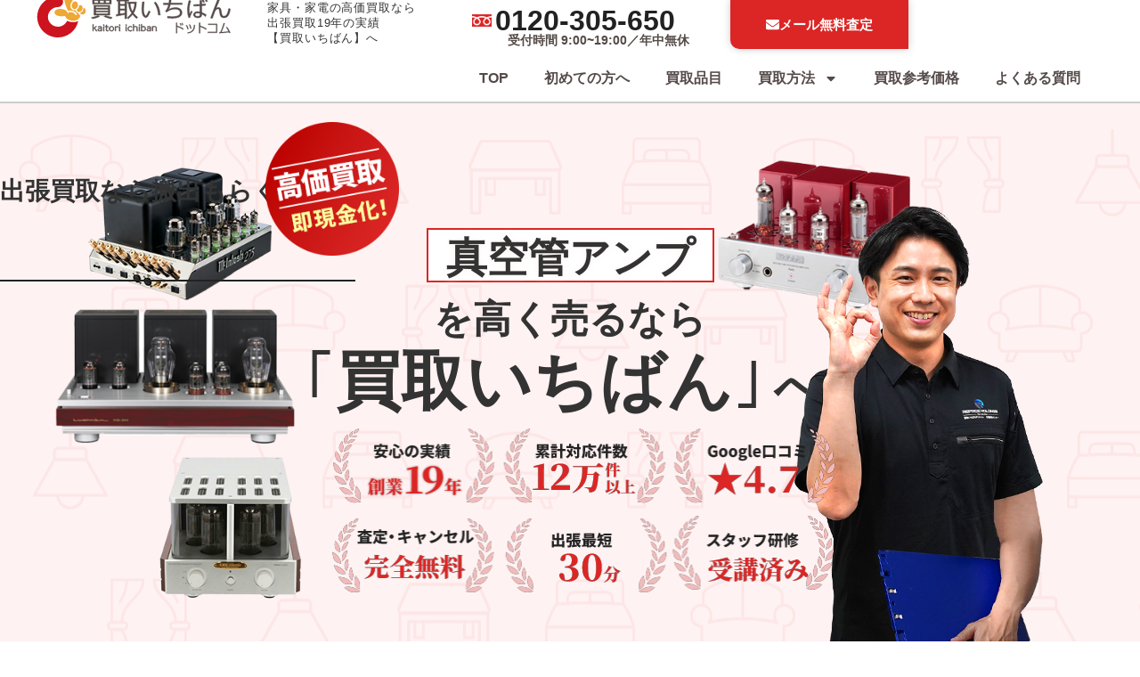

--- FILE ---
content_type: text/html; charset=UTF-8
request_url: https://ryouhinseikatsu.net/customers/audio/vacuum-tube-amplifier/
body_size: 76927
content:
<!doctype html>
<html lang="ja" prefix="og: https://ogp.me/ns#">
<head>
	<meta charset="UTF-8">
		<meta name="viewport" content="width=device-width, initial-scale=1">
	<link rel="profile" href="https://gmpg.org/xfn/11">
		<!-- Google Tag Manager -->
		<script>(function(w,d,s,l,i){w[l]=w[l]||[];w[l].push({'gtm.start':
					new Date().getTime(),event:'gtm.js'});var f=d.getElementsByTagName(s)[0],
					j=d.createElement(s),dl=l!='dataLayer'?'&l='+l:'';j.async=true;j.src=
					'https://www.googletagmanager.com/gtm.js?id='+i+dl;f.parentNode.insertBefore(j,f);
		})(window,document,'script','dataLayer','GTM-T3KZ56M');</script>
		<!-- End Google Tag Manager -->
		<style>img:is([sizes="auto" i], [sizes^="auto," i]) { contain-intrinsic-size: 3000px 1500px }</style>
	
<!-- Search Engine Optimization by Rank Math PRO - https://rankmath.com/ -->
<title>真空管アンプの買取なら買取いちばん｜名古屋を中心に全国出張買取対応</title>
<meta name="description" content="真空管アンプを売るなら出張買取18年、★4.7の実績の買取いちばんにお任せ！他社にはマネできない高価買取を実現する仕組みと、100カテゴリー・最短30分のストレスフリーな買取体験で、高く・まとめて・安心に。"/>
<meta name="robots" content="follow, index, max-snippet:-1, max-video-preview:-1, max-image-preview:large"/>
<link rel="canonical" href="https://ryouhinseikatsu.net/customers/audio/vacuum-tube-amplifier/" />
<meta property="og:locale" content="ja_JP" />
<meta property="og:type" content="article" />
<meta property="og:title" content="真空管アンプの買取なら買取いちばん｜名古屋を中心に全国出張買取対応" />
<meta property="og:description" content="真空管アンプを売るなら出張買取18年、★4.7の実績の買取いちばんにお任せ！他社にはマネできない高価買取を実現する仕組みと、100カテゴリー・最短30分のストレスフリーな買取体験で、高く・まとめて・安心に。" />
<meta property="og:url" content="https://ryouhinseikatsu.net/customers/audio/vacuum-tube-amplifier/" />
<meta property="og:site_name" content="家具・家電買取なら買取いちばん｜名古屋を中心に全国出張買取対応" />
<meta property="og:updated_time" content="2025-08-25T15:24:49+09:00" />
<meta property="article:published_time" content="2018-12-12T00:00:00+09:00" />
<meta property="article:modified_time" content="2025-08-25T15:24:49+09:00" />
<meta name="twitter:card" content="summary_large_image" />
<meta name="twitter:title" content="真空管アンプの買取なら買取いちばん｜名古屋を中心に全国出張買取対応" />
<meta name="twitter:description" content="真空管アンプを売るなら出張買取18年、★4.7の実績の買取いちばんにお任せ！他社にはマネできない高価買取を実現する仕組みと、100カテゴリー・最短30分のストレスフリーな買取体験で、高く・まとめて・安心に。" />
<script type="application/ld+json" class="rank-math-schema-pro">{"@context":"https://schema.org","@graph":[{"@type":["Organization","Person"],"@id":"https://ryouhinseikatsu.net/#person","name":"\u5bb6\u5177\u30fb\u5bb6\u96fb\u8cb7\u53d6\u306a\u3089\u8cb7\u53d6\u3044\u3061\u3070\u3093\uff5c\u540d\u53e4\u5c4b\u3092\u4e2d\u5fc3\u306b\u5168\u56fd\u51fa\u5f35\u8cb7\u53d6\u5bfe\u5fdc","url":"https://ryouhinseikatsu.net","logo":{"@type":"ImageObject","@id":"https://ryouhinseikatsu.net/#logo","url":"https://ryouhinseikatsu.net/wp/wp-content/uploads/2024/08/kaitori1ban-logo.svg","contentUrl":"https://ryouhinseikatsu.net/wp/wp-content/uploads/2024/08/kaitori1ban-logo.svg","caption":"\u5bb6\u5177\u30fb\u5bb6\u96fb\u8cb7\u53d6\u306a\u3089\u8cb7\u53d6\u3044\u3061\u3070\u3093\uff5c\u540d\u53e4\u5c4b\u3092\u4e2d\u5fc3\u306b\u5168\u56fd\u51fa\u5f35\u8cb7\u53d6\u5bfe\u5fdc","inLanguage":"ja"},"image":{"@id":"https://ryouhinseikatsu.net/#logo"}},{"@type":"WebSite","@id":"https://ryouhinseikatsu.net/#website","url":"https://ryouhinseikatsu.net","name":"\u5bb6\u5177\u30fb\u5bb6\u96fb\u8cb7\u53d6\u306a\u3089\u8cb7\u53d6\u3044\u3061\u3070\u3093\uff5c\u540d\u53e4\u5c4b\u3092\u4e2d\u5fc3\u306b\u5168\u56fd\u51fa\u5f35\u8cb7\u53d6\u5bfe\u5fdc","publisher":{"@id":"https://ryouhinseikatsu.net/#person"},"inLanguage":"ja"},{"@type":"BreadcrumbList","@id":"https://ryouhinseikatsu.net/customers/audio/vacuum-tube-amplifier/#breadcrumb","itemListElement":[{"@type":"ListItem","position":"1","item":{"@id":"https://ryouhinseikatsu.net","name":"TOP"}},{"@type":"ListItem","position":"2","item":{"@id":"https://ryouhinseikatsu.net/customers/","name":"\u8cb7\u53d6\u54c1\u76ee\u4e00\u89a7"}},{"@type":"ListItem","position":"3","item":{"@id":"https://ryouhinseikatsu.net/customers/audio/","name":"\u30aa\u30fc\u30c7\u30a3\u30aa\u30fb\u30b9\u30d4\u30fc\u30ab\u30fc"}},{"@type":"ListItem","position":"4","item":{"@id":"https://ryouhinseikatsu.net/customers/audio/vacuum-tube-amplifier/","name":"\u771f\u7a7a\u7ba1\u30a2\u30f3\u30d7"}}]},{"@type":"WebPage","@id":"https://ryouhinseikatsu.net/customers/audio/vacuum-tube-amplifier/#webpage","url":"https://ryouhinseikatsu.net/customers/audio/vacuum-tube-amplifier/","name":"\u771f\u7a7a\u7ba1\u30a2\u30f3\u30d7\u306e\u8cb7\u53d6\u306a\u3089\u8cb7\u53d6\u3044\u3061\u3070\u3093\uff5c\u540d\u53e4\u5c4b\u3092\u4e2d\u5fc3\u306b\u5168\u56fd\u51fa\u5f35\u8cb7\u53d6\u5bfe\u5fdc","datePublished":"2018-12-12T00:00:00+09:00","dateModified":"2025-08-25T15:24:49+09:00","isPartOf":{"@id":"https://ryouhinseikatsu.net/#website"},"inLanguage":"ja","breadcrumb":{"@id":"https://ryouhinseikatsu.net/customers/audio/vacuum-tube-amplifier/#breadcrumb"}},{"@type":"Person","@id":"#","name":"kaitori-ichiban","url":"#","image":{"@type":"ImageObject","@id":"https://secure.gravatar.com/avatar/c66ff26758e7a3c11a515d1b9caf1cc12fb5f979863c54cbcae44daf7f0e27ac?s=96&amp;d=mm&amp;r=g","url":"https://secure.gravatar.com/avatar/c66ff26758e7a3c11a515d1b9caf1cc12fb5f979863c54cbcae44daf7f0e27ac?s=96&amp;d=mm&amp;r=g","caption":"kaitori-ichiban","inLanguage":"ja"}},{"@type":"Article","headline":"\u771f\u7a7a\u7ba1\u30a2\u30f3\u30d7\u306e\u8cb7\u53d6\u306a\u3089\u8cb7\u53d6\u3044\u3061\u3070\u3093\uff5c\u540d\u53e4\u5c4b\u3092\u4e2d\u5fc3\u306b\u5168\u56fd\u51fa\u5f35\u8cb7\u53d6\u5bfe\u5fdc","datePublished":"2018-12-12T00:00:00+09:00","dateModified":"2025-08-25T15:24:49+09:00","author":{"@id":"#","name":"kaitori-ichiban"},"publisher":{"@id":"https://ryouhinseikatsu.net/#person"},"description":"\u771f\u7a7a\u7ba1\u30a2\u30f3\u30d7\u3092\u58f2\u308b\u306a\u3089\u51fa\u5f35\u8cb7\u53d618\u5e74\u3001\u26054.7\u306e\u5b9f\u7e3e\u306e\u8cb7\u53d6\u3044\u3061\u3070\u3093\u306b\u304a\u4efb\u305b\uff01\u4ed6\u793e\u306b\u306f\u30de\u30cd\u3067\u304d\u306a\u3044\u9ad8\u4fa1\u8cb7\u53d6\u3092\u5b9f\u73fe\u3059\u308b\u4ed5\u7d44\u307f\u3068\u3001100\u30ab\u30c6\u30b4\u30ea\u30fc\u30fb\u6700\u77ed30\u5206\u306e\u30b9\u30c8\u30ec\u30b9\u30d5\u30ea\u30fc\u306a\u8cb7\u53d6\u4f53\u9a13\u3067\u3001\u9ad8\u304f\u30fb\u307e\u3068\u3081\u3066\u30fb\u5b89\u5fc3\u306b\u3002","name":"\u771f\u7a7a\u7ba1\u30a2\u30f3\u30d7\u306e\u8cb7\u53d6\u306a\u3089\u8cb7\u53d6\u3044\u3061\u3070\u3093\uff5c\u540d\u53e4\u5c4b\u3092\u4e2d\u5fc3\u306b\u5168\u56fd\u51fa\u5f35\u8cb7\u53d6\u5bfe\u5fdc","@id":"https://ryouhinseikatsu.net/customers/audio/vacuum-tube-amplifier/#richSnippet","isPartOf":{"@id":"https://ryouhinseikatsu.net/customers/audio/vacuum-tube-amplifier/#webpage"},"inLanguage":"ja","mainEntityOfPage":{"@id":"https://ryouhinseikatsu.net/customers/audio/vacuum-tube-amplifier/#webpage"}}]}</script>
<!-- /Rank Math WordPress SEO プラグイン -->

<link rel="alternate" type="application/rss+xml" title="家具・家電買取なら買取いちばん｜名古屋を中心に全国出張買取対応 &raquo; フィード" href="https://ryouhinseikatsu.net/feed/" />
<link rel="alternate" type="application/rss+xml" title="家具・家電買取なら買取いちばん｜名古屋を中心に全国出張買取対応 &raquo; コメントフィード" href="https://ryouhinseikatsu.net/comments/feed/" />
<link rel="alternate" type="application/rss+xml" title="家具・家電買取なら買取いちばん｜名古屋を中心に全国出張買取対応 &raquo; 真空管アンプ のコメントのフィード" href="https://ryouhinseikatsu.net/customers/audio/vacuum-tube-amplifier/feed/" />
<link rel='stylesheet' id='wp-block-library-css' href='https://ryouhinseikatsu.net/wp/wp-includes/css/dist/block-library/style.min.css' media='all' />
<link rel='stylesheet' id='jet-engine-frontend-css' href='https://ryouhinseikatsu.net/wp/wp-content/plugins/jet-engine/assets/css/frontend.css' media='all' />
<style id='global-styles-inline-css'>
:root{--wp--preset--aspect-ratio--square: 1;--wp--preset--aspect-ratio--4-3: 4/3;--wp--preset--aspect-ratio--3-4: 3/4;--wp--preset--aspect-ratio--3-2: 3/2;--wp--preset--aspect-ratio--2-3: 2/3;--wp--preset--aspect-ratio--16-9: 16/9;--wp--preset--aspect-ratio--9-16: 9/16;--wp--preset--color--black: #000000;--wp--preset--color--cyan-bluish-gray: #abb8c3;--wp--preset--color--white: #ffffff;--wp--preset--color--pale-pink: #f78da7;--wp--preset--color--vivid-red: #cf2e2e;--wp--preset--color--luminous-vivid-orange: #ff6900;--wp--preset--color--luminous-vivid-amber: #fcb900;--wp--preset--color--light-green-cyan: #7bdcb5;--wp--preset--color--vivid-green-cyan: #00d084;--wp--preset--color--pale-cyan-blue: #8ed1fc;--wp--preset--color--vivid-cyan-blue: #0693e3;--wp--preset--color--vivid-purple: #9b51e0;--wp--preset--gradient--vivid-cyan-blue-to-vivid-purple: linear-gradient(135deg,rgba(6,147,227,1) 0%,rgb(155,81,224) 100%);--wp--preset--gradient--light-green-cyan-to-vivid-green-cyan: linear-gradient(135deg,rgb(122,220,180) 0%,rgb(0,208,130) 100%);--wp--preset--gradient--luminous-vivid-amber-to-luminous-vivid-orange: linear-gradient(135deg,rgba(252,185,0,1) 0%,rgba(255,105,0,1) 100%);--wp--preset--gradient--luminous-vivid-orange-to-vivid-red: linear-gradient(135deg,rgba(255,105,0,1) 0%,rgb(207,46,46) 100%);--wp--preset--gradient--very-light-gray-to-cyan-bluish-gray: linear-gradient(135deg,rgb(238,238,238) 0%,rgb(169,184,195) 100%);--wp--preset--gradient--cool-to-warm-spectrum: linear-gradient(135deg,rgb(74,234,220) 0%,rgb(151,120,209) 20%,rgb(207,42,186) 40%,rgb(238,44,130) 60%,rgb(251,105,98) 80%,rgb(254,248,76) 100%);--wp--preset--gradient--blush-light-purple: linear-gradient(135deg,rgb(255,206,236) 0%,rgb(152,150,240) 100%);--wp--preset--gradient--blush-bordeaux: linear-gradient(135deg,rgb(254,205,165) 0%,rgb(254,45,45) 50%,rgb(107,0,62) 100%);--wp--preset--gradient--luminous-dusk: linear-gradient(135deg,rgb(255,203,112) 0%,rgb(199,81,192) 50%,rgb(65,88,208) 100%);--wp--preset--gradient--pale-ocean: linear-gradient(135deg,rgb(255,245,203) 0%,rgb(182,227,212) 50%,rgb(51,167,181) 100%);--wp--preset--gradient--electric-grass: linear-gradient(135deg,rgb(202,248,128) 0%,rgb(113,206,126) 100%);--wp--preset--gradient--midnight: linear-gradient(135deg,rgb(2,3,129) 0%,rgb(40,116,252) 100%);--wp--preset--font-size--small: 13px;--wp--preset--font-size--medium: 20px;--wp--preset--font-size--large: 36px;--wp--preset--font-size--x-large: 42px;--wp--preset--spacing--20: 0.44rem;--wp--preset--spacing--30: 0.67rem;--wp--preset--spacing--40: 1rem;--wp--preset--spacing--50: 1.5rem;--wp--preset--spacing--60: 2.25rem;--wp--preset--spacing--70: 3.38rem;--wp--preset--spacing--80: 5.06rem;--wp--preset--shadow--natural: 6px 6px 9px rgba(0, 0, 0, 0.2);--wp--preset--shadow--deep: 12px 12px 50px rgba(0, 0, 0, 0.4);--wp--preset--shadow--sharp: 6px 6px 0px rgba(0, 0, 0, 0.2);--wp--preset--shadow--outlined: 6px 6px 0px -3px rgba(255, 255, 255, 1), 6px 6px rgba(0, 0, 0, 1);--wp--preset--shadow--crisp: 6px 6px 0px rgba(0, 0, 0, 1);}:root { --wp--style--global--content-size: 800px;--wp--style--global--wide-size: 1200px; }:where(body) { margin: 0; }.wp-site-blocks > .alignleft { float: left; margin-right: 2em; }.wp-site-blocks > .alignright { float: right; margin-left: 2em; }.wp-site-blocks > .aligncenter { justify-content: center; margin-left: auto; margin-right: auto; }:where(.wp-site-blocks) > * { margin-block-start: 24px; margin-block-end: 0; }:where(.wp-site-blocks) > :first-child { margin-block-start: 0; }:where(.wp-site-blocks) > :last-child { margin-block-end: 0; }:root { --wp--style--block-gap: 24px; }:root :where(.is-layout-flow) > :first-child{margin-block-start: 0;}:root :where(.is-layout-flow) > :last-child{margin-block-end: 0;}:root :where(.is-layout-flow) > *{margin-block-start: 24px;margin-block-end: 0;}:root :where(.is-layout-constrained) > :first-child{margin-block-start: 0;}:root :where(.is-layout-constrained) > :last-child{margin-block-end: 0;}:root :where(.is-layout-constrained) > *{margin-block-start: 24px;margin-block-end: 0;}:root :where(.is-layout-flex){gap: 24px;}:root :where(.is-layout-grid){gap: 24px;}.is-layout-flow > .alignleft{float: left;margin-inline-start: 0;margin-inline-end: 2em;}.is-layout-flow > .alignright{float: right;margin-inline-start: 2em;margin-inline-end: 0;}.is-layout-flow > .aligncenter{margin-left: auto !important;margin-right: auto !important;}.is-layout-constrained > .alignleft{float: left;margin-inline-start: 0;margin-inline-end: 2em;}.is-layout-constrained > .alignright{float: right;margin-inline-start: 2em;margin-inline-end: 0;}.is-layout-constrained > .aligncenter{margin-left: auto !important;margin-right: auto !important;}.is-layout-constrained > :where(:not(.alignleft):not(.alignright):not(.alignfull)){max-width: var(--wp--style--global--content-size);margin-left: auto !important;margin-right: auto !important;}.is-layout-constrained > .alignwide{max-width: var(--wp--style--global--wide-size);}body .is-layout-flex{display: flex;}.is-layout-flex{flex-wrap: wrap;align-items: center;}.is-layout-flex > :is(*, div){margin: 0;}body .is-layout-grid{display: grid;}.is-layout-grid > :is(*, div){margin: 0;}body{padding-top: 0px;padding-right: 0px;padding-bottom: 0px;padding-left: 0px;}a:where(:not(.wp-element-button)){text-decoration: underline;}:root :where(.wp-element-button, .wp-block-button__link){background-color: #32373c;border-width: 0;color: #fff;font-family: inherit;font-size: inherit;line-height: inherit;padding: calc(0.667em + 2px) calc(1.333em + 2px);text-decoration: none;}.has-black-color{color: var(--wp--preset--color--black) !important;}.has-cyan-bluish-gray-color{color: var(--wp--preset--color--cyan-bluish-gray) !important;}.has-white-color{color: var(--wp--preset--color--white) !important;}.has-pale-pink-color{color: var(--wp--preset--color--pale-pink) !important;}.has-vivid-red-color{color: var(--wp--preset--color--vivid-red) !important;}.has-luminous-vivid-orange-color{color: var(--wp--preset--color--luminous-vivid-orange) !important;}.has-luminous-vivid-amber-color{color: var(--wp--preset--color--luminous-vivid-amber) !important;}.has-light-green-cyan-color{color: var(--wp--preset--color--light-green-cyan) !important;}.has-vivid-green-cyan-color{color: var(--wp--preset--color--vivid-green-cyan) !important;}.has-pale-cyan-blue-color{color: var(--wp--preset--color--pale-cyan-blue) !important;}.has-vivid-cyan-blue-color{color: var(--wp--preset--color--vivid-cyan-blue) !important;}.has-vivid-purple-color{color: var(--wp--preset--color--vivid-purple) !important;}.has-black-background-color{background-color: var(--wp--preset--color--black) !important;}.has-cyan-bluish-gray-background-color{background-color: var(--wp--preset--color--cyan-bluish-gray) !important;}.has-white-background-color{background-color: var(--wp--preset--color--white) !important;}.has-pale-pink-background-color{background-color: var(--wp--preset--color--pale-pink) !important;}.has-vivid-red-background-color{background-color: var(--wp--preset--color--vivid-red) !important;}.has-luminous-vivid-orange-background-color{background-color: var(--wp--preset--color--luminous-vivid-orange) !important;}.has-luminous-vivid-amber-background-color{background-color: var(--wp--preset--color--luminous-vivid-amber) !important;}.has-light-green-cyan-background-color{background-color: var(--wp--preset--color--light-green-cyan) !important;}.has-vivid-green-cyan-background-color{background-color: var(--wp--preset--color--vivid-green-cyan) !important;}.has-pale-cyan-blue-background-color{background-color: var(--wp--preset--color--pale-cyan-blue) !important;}.has-vivid-cyan-blue-background-color{background-color: var(--wp--preset--color--vivid-cyan-blue) !important;}.has-vivid-purple-background-color{background-color: var(--wp--preset--color--vivid-purple) !important;}.has-black-border-color{border-color: var(--wp--preset--color--black) !important;}.has-cyan-bluish-gray-border-color{border-color: var(--wp--preset--color--cyan-bluish-gray) !important;}.has-white-border-color{border-color: var(--wp--preset--color--white) !important;}.has-pale-pink-border-color{border-color: var(--wp--preset--color--pale-pink) !important;}.has-vivid-red-border-color{border-color: var(--wp--preset--color--vivid-red) !important;}.has-luminous-vivid-orange-border-color{border-color: var(--wp--preset--color--luminous-vivid-orange) !important;}.has-luminous-vivid-amber-border-color{border-color: var(--wp--preset--color--luminous-vivid-amber) !important;}.has-light-green-cyan-border-color{border-color: var(--wp--preset--color--light-green-cyan) !important;}.has-vivid-green-cyan-border-color{border-color: var(--wp--preset--color--vivid-green-cyan) !important;}.has-pale-cyan-blue-border-color{border-color: var(--wp--preset--color--pale-cyan-blue) !important;}.has-vivid-cyan-blue-border-color{border-color: var(--wp--preset--color--vivid-cyan-blue) !important;}.has-vivid-purple-border-color{border-color: var(--wp--preset--color--vivid-purple) !important;}.has-vivid-cyan-blue-to-vivid-purple-gradient-background{background: var(--wp--preset--gradient--vivid-cyan-blue-to-vivid-purple) !important;}.has-light-green-cyan-to-vivid-green-cyan-gradient-background{background: var(--wp--preset--gradient--light-green-cyan-to-vivid-green-cyan) !important;}.has-luminous-vivid-amber-to-luminous-vivid-orange-gradient-background{background: var(--wp--preset--gradient--luminous-vivid-amber-to-luminous-vivid-orange) !important;}.has-luminous-vivid-orange-to-vivid-red-gradient-background{background: var(--wp--preset--gradient--luminous-vivid-orange-to-vivid-red) !important;}.has-very-light-gray-to-cyan-bluish-gray-gradient-background{background: var(--wp--preset--gradient--very-light-gray-to-cyan-bluish-gray) !important;}.has-cool-to-warm-spectrum-gradient-background{background: var(--wp--preset--gradient--cool-to-warm-spectrum) !important;}.has-blush-light-purple-gradient-background{background: var(--wp--preset--gradient--blush-light-purple) !important;}.has-blush-bordeaux-gradient-background{background: var(--wp--preset--gradient--blush-bordeaux) !important;}.has-luminous-dusk-gradient-background{background: var(--wp--preset--gradient--luminous-dusk) !important;}.has-pale-ocean-gradient-background{background: var(--wp--preset--gradient--pale-ocean) !important;}.has-electric-grass-gradient-background{background: var(--wp--preset--gradient--electric-grass) !important;}.has-midnight-gradient-background{background: var(--wp--preset--gradient--midnight) !important;}.has-small-font-size{font-size: var(--wp--preset--font-size--small) !important;}.has-medium-font-size{font-size: var(--wp--preset--font-size--medium) !important;}.has-large-font-size{font-size: var(--wp--preset--font-size--large) !important;}.has-x-large-font-size{font-size: var(--wp--preset--font-size--x-large) !important;}
:root :where(.wp-block-pullquote){font-size: 1.5em;line-height: 1.6;}
</style>
<link rel='stylesheet' id='hello-elementor-css' href='https://ryouhinseikatsu.net/wp/wp-content/themes/hello-elementor/assets/css/reset.css' media='all' />
<link rel='stylesheet' id='jet-fb-option-field-select-css' href='https://ryouhinseikatsu.net/wp/wp-content/plugins/jetformbuilder/modules/option-field/assets/build/select.css' media='all' />
<link rel='stylesheet' id='jet-fb-option-field-checkbox-css' href='https://ryouhinseikatsu.net/wp/wp-content/plugins/jetformbuilder/modules/option-field/assets/build/checkbox.css' media='all' />
<link rel='stylesheet' id='jet-fb-option-field-radio-css' href='https://ryouhinseikatsu.net/wp/wp-content/plugins/jetformbuilder/modules/option-field/assets/build/radio.css' media='all' />
<link rel='stylesheet' id='jet-fb-advanced-choices-css' href='https://ryouhinseikatsu.net/wp/wp-content/plugins/jetformbuilder/modules/advanced-choices/assets/build/main.css' media='all' />
<link rel='stylesheet' id='jet-fb-wysiwyg-css' href='https://ryouhinseikatsu.net/wp/wp-content/plugins/jetformbuilder/modules/wysiwyg/assets/build/wysiwyg.css' media='all' />
<link rel='stylesheet' id='jet-fb-switcher-css' href='https://ryouhinseikatsu.net/wp/wp-content/plugins/jetformbuilder/modules/switcher/assets/build/switcher.css' media='all' />
<link rel='stylesheet' id='jet-menu-public-styles-css' href='https://ryouhinseikatsu.net/wp/wp-content/plugins/jet-menu/assets/public/css/public.css' media='all' />
<link rel='stylesheet' id='elementor-frontend-css' href='https://ryouhinseikatsu.net/wp/wp-content/plugins/elementor/assets/css/frontend.min.css' media='all' />
<link rel='stylesheet' id='widget-image-css' href='https://ryouhinseikatsu.net/wp/wp-content/plugins/elementor/assets/css/widget-image.min.css' media='all' />
<link rel='stylesheet' id='e-motion-fx-css' href='https://ryouhinseikatsu.net/wp/wp-content/plugins/elementor-pro/assets/css/modules/motion-fx.min.css' media='all' />
<link rel='stylesheet' id='widget-nav-menu-css' href='https://ryouhinseikatsu.net/wp/wp-content/plugins/elementor-pro/assets/css/widget-nav-menu.min.css' media='all' />
<link rel='stylesheet' id='e-sticky-css' href='https://ryouhinseikatsu.net/wp/wp-content/plugins/elementor-pro/assets/css/modules/sticky.min.css' media='all' />
<link rel='stylesheet' id='widget-heading-css' href='https://ryouhinseikatsu.net/wp/wp-content/plugins/elementor/assets/css/widget-heading.min.css' media='all' />
<link rel='stylesheet' id='widget-nested-accordion-css' href='https://ryouhinseikatsu.net/wp/wp-content/plugins/elementor/assets/css/widget-nested-accordion.min.css' media='all' />
<link rel='stylesheet' id='swiper-css' href='https://ryouhinseikatsu.net/wp/wp-content/plugins/elementor/assets/lib/swiper/v8/css/swiper.min.css' media='all' />
<link rel='stylesheet' id='e-swiper-css' href='https://ryouhinseikatsu.net/wp/wp-content/plugins/elementor/assets/css/conditionals/e-swiper.min.css' media='all' />
<link rel='stylesheet' id='widget-nested-carousel-css' href='https://ryouhinseikatsu.net/wp/wp-content/plugins/elementor-pro/assets/css/widget-nested-carousel.min.css' media='all' />
<link rel='stylesheet' id='widget-divider-css' href='https://ryouhinseikatsu.net/wp/wp-content/plugins/elementor/assets/css/widget-divider.min.css' media='all' />
<link rel='stylesheet' id='widget-loop-common-css' href='https://ryouhinseikatsu.net/wp/wp-content/plugins/elementor-pro/assets/css/widget-loop-common.min.css' media='all' />
<link rel='stylesheet' id='widget-loop-grid-css' href='https://ryouhinseikatsu.net/wp/wp-content/plugins/elementor-pro/assets/css/widget-loop-grid.min.css' media='all' />
<link rel='stylesheet' id='widget-loop-carousel-css' href='https://ryouhinseikatsu.net/wp/wp-content/plugins/elementor-pro/assets/css/widget-loop-carousel.min.css' media='all' />
<link rel='stylesheet' id='e-animation-fadeIn-css' href='https://ryouhinseikatsu.net/wp/wp-content/plugins/elementor/assets/lib/animations/styles/fadeIn.min.css' media='all' />
<link rel='stylesheet' id='e-popup-css' href='https://ryouhinseikatsu.net/wp/wp-content/plugins/elementor-pro/assets/css/conditionals/popup.min.css' media='all' />
<link rel='stylesheet' id='elementor-post-97365-css' href='https://ryouhinseikatsu.net/wp/wp-content/uploads/elementor/css/post-97365.css' media='all' />
<link rel='stylesheet' id='elementor-post-108350-css' href='https://ryouhinseikatsu.net/wp/wp-content/uploads/elementor/css/post-108350.css' media='all' />
<link rel='stylesheet' id='elementor-post-108380-css' href='https://ryouhinseikatsu.net/wp/wp-content/uploads/elementor/css/post-108380.css' media='all' />
<link rel='stylesheet' id='elementor-post-105579-css' href='https://ryouhinseikatsu.net/wp/wp-content/uploads/elementor/css/post-105579.css' media='all' />
<link rel='stylesheet' id='elementor-post-105634-css' href='https://ryouhinseikatsu.net/wp/wp-content/uploads/elementor/css/post-105634.css' media='all' />
<link rel='stylesheet' id='elementor-post-108718-css' href='https://ryouhinseikatsu.net/wp/wp-content/uploads/elementor/css/post-108718.css' media='all' />
<link rel='stylesheet' id='elementor-post-90240-css' href='https://ryouhinseikatsu.net/wp/wp-content/uploads/elementor/css/post-90240.css' media='all' />
<link rel='stylesheet' id='elementor-post-75498-css' href='https://ryouhinseikatsu.net/wp/wp-content/uploads/elementor/css/post-75498.css' media='all' />
<link rel='stylesheet' id='elementor-post-68985-css' href='https://ryouhinseikatsu.net/wp/wp-content/uploads/elementor/css/post-68985.css' media='all' />
<link rel='stylesheet' id='elementor-gf-local-roboto-css' href='https://ryouhinseikatsu.net/wp/wp-content/uploads/elementor/google-fonts/css/roboto.css' media='all' />
<link rel='stylesheet' id='elementor-gf-local-robotoslab-css' href='https://ryouhinseikatsu.net/wp/wp-content/uploads/elementor/google-fonts/css/robotoslab.css' media='all' />
<script src="https://ryouhinseikatsu.net/wp/wp-includes/js/jquery/jquery.min.js" id="jquery-core-js"></script>
<link rel="alternate" title="oEmbed (JSON)" type="application/json+oembed" href="https://ryouhinseikatsu.net/wp-json/oembed/1.0/embed?url=https%3A%2F%2Fryouhinseikatsu.net%2Fcustomers%2Faudio%2Fvacuum-tube-amplifier%2F" />
<link rel="alternate" title="oEmbed (XML)" type="text/xml+oembed" href="https://ryouhinseikatsu.net/wp-json/oembed/1.0/embed?url=https%3A%2F%2Fryouhinseikatsu.net%2Fcustomers%2Faudio%2Fvacuum-tube-amplifier%2F&#038;format=xml" />
		<script type="text/javascript">
				(function(c,l,a,r,i,t,y){
					c[a]=c[a]||function(){(c[a].q=c[a].q||[]).push(arguments)};t=l.createElement(r);t.async=1;
					t.src="https://www.clarity.ms/tag/"+i+"?ref=wordpress";y=l.getElementsByTagName(r)[0];y.parentNode.insertBefore(t,y);
				})(window, document, "clarity", "script", "jp0dl6irwe");
		</script>
		<style>
        .dynamic-bg-pc { position: relative; }
        .dynamic-bg-pc::before {
            content: ''; position: absolute; top: 0; left: -2%;
            width: 100%; height: 100%; z-index: 0;
            background-image: url('https://ryouhinseikatsu.net/wp/wp-content/uploads/2018/12/真空管アンプ_PC.png');
            background-position: center center; background-size: 95%;
			background-repeat: no-repeat;
			background-position: center;
        }
        .dynamic-bg-pc > .e-con-inner { position: relative; z-index: 1; }
        </style><style>
        .dynamic-bg-sp { position: relative; }
        .dynamic-bg-sp::before {
            content: ''; position: absolute; top: 0; left: 0;
            width: 100%; height: 100%; z-index: 0;
            background-image: url('https://ryouhinseikatsu.net/wp/wp-content/uploads/2018/12/真空管アンプ_SP.png');
            background-position: center top;    /* 位置を上部中央に */
            background-size: contain;          /* ★画像を領域内に収めるように変更 */
            background-repeat: no-repeat;      /* 画像を繰り返さない */
        }
        .dynamic-bg-sp > .e-con-inner { position: relative; z-index: 1; }
        </style>			<style type="text/css">
								.kv-left { background-image: url('https://ryouhinseikatsu.net/wp/wp-content/uploads/2019/10/011.jpg'); background-size: cover; }
								
								.kv-right { background-image: url('https://ryouhinseikatsu.net/wp/wp-content/uploads/2019/10/012.jpg'); background-size: cover; }
							</style>
			<style>.child-none { display: none; }</style><meta name="generator" content="Elementor 3.31.2; features: e_font_icon_svg, additional_custom_breakpoints, e_element_cache; settings: css_print_method-external, google_font-enabled, font_display-swap">
			<style>
				.e-con.e-parent:nth-of-type(n+4):not(.e-lazyloaded):not(.e-no-lazyload),
				.e-con.e-parent:nth-of-type(n+4):not(.e-lazyloaded):not(.e-no-lazyload) * {
					background-image: none !important;
				}
				@media screen and (max-height: 1024px) {
					.e-con.e-parent:nth-of-type(n+3):not(.e-lazyloaded):not(.e-no-lazyload),
					.e-con.e-parent:nth-of-type(n+3):not(.e-lazyloaded):not(.e-no-lazyload) * {
						background-image: none !important;
					}
				}
				@media screen and (max-height: 640px) {
					.e-con.e-parent:nth-of-type(n+2):not(.e-lazyloaded):not(.e-no-lazyload),
					.e-con.e-parent:nth-of-type(n+2):not(.e-lazyloaded):not(.e-no-lazyload) * {
						background-image: none !important;
					}
				}
			</style>
			<script id="google_gtagjs" src="https://ryouhinseikatsu.net/?local_ga_js=445cb591d7df38fd23646c749c6c3544" async></script>
<script id="google_gtagjs-inline">
window.dataLayer = window.dataLayer || [];function gtag(){dataLayer.push(arguments);}gtag('js', new Date());gtag('config', 'G-JK2G93QFKD', {} );
</script>
<link rel="icon" href="https://ryouhinseikatsu.net/wp/wp-content/uploads/2024/11/favicon-150x150.png" sizes="32x32" />
<link rel="icon" href="https://ryouhinseikatsu.net/wp/wp-content/uploads/2024/11/favicon-300x300.png" sizes="192x192" />
<link rel="apple-touch-icon" href="https://ryouhinseikatsu.net/wp/wp-content/uploads/2024/11/favicon-300x300.png" />
<meta name="msapplication-TileImage" content="https://ryouhinseikatsu.net/wp/wp-content/uploads/2024/11/favicon-300x300.png" />
</head>
<body class="wp-singular customers-template-default single single-customers postid-26675 wp-custom-logo wp-embed-responsive wp-theme-hello-elementor wp-child-theme-hello-elementor-child hello-elementor-default jet-mega-menu-location elementor-default elementor-kit-97365 elementor-page-105579">
		<!-- Google Tag Manager (noscript) -->
		<noscript><iframe src="https://www.googletagmanager.com/ns.html?id=GTM-T3KZ56M"
		height="0" width="0" style="display:none;visibility:hidden"></iframe></noscript>
		<!-- End Google Tag Manager (noscript) -->

<a class="skip-link screen-reader-text" href="#content">
	コンテンツにスキップ</a>

		<header data-elementor-type="header" data-elementor-id="108350" class="elementor elementor-108350 elementor-location-header" data-elementor-post-type="elementor_library">
			<div class="elementor-element elementor-element-69d919b4 e-con-full e-flex e-con e-parent" data-id="69d919b4" data-element_type="container" id="k1d-header" data-settings="{&quot;background_background&quot;:&quot;classic&quot;,&quot;jet_parallax_layout_list&quot;:[],&quot;sticky&quot;:&quot;top&quot;,&quot;sticky_on&quot;:[&quot;mobile&quot;],&quot;sticky_offset&quot;:0,&quot;sticky_effects_offset&quot;:0,&quot;sticky_anchor_link_offset&quot;:0}">
		<div class="elementor-element elementor-element-162f465 e-con-full e-flex e-con e-child" data-id="162f465" data-element_type="container" data-settings="{&quot;background_background&quot;:&quot;classic&quot;,&quot;jet_parallax_layout_list&quot;:[],&quot;sticky&quot;:&quot;top&quot;,&quot;sticky_on&quot;:[&quot;mobile&quot;],&quot;sticky_offset&quot;:0,&quot;sticky_effects_offset&quot;:0,&quot;sticky_anchor_link_offset&quot;:0}">
		<div class="elementor-element elementor-element-7a66d4ec e-con-full e-flex e-con e-child" data-id="7a66d4ec" data-element_type="container" data-settings="{&quot;jet_parallax_layout_list&quot;:[]}">
				<div class="elementor-element elementor-element-4361b0a elementor-widget elementor-widget-theme-site-logo elementor-widget-image" data-id="4361b0a" data-element_type="widget" data-widget_type="theme-site-logo.default">
				<div class="elementor-widget-container">
											<a href="/">
			<img width="260" height="70" src="https://ryouhinseikatsu.net/wp/wp-content/uploads/2024/08/kaitori1ban-logo.svg" class="attachment-full size-full wp-image-68888" alt="買い取りいちばんドットコム ホームへ" loading="eager" />				</a>
											</div>
				</div>
				<div class="elementor-element elementor-element-4ea8ba9 elementor-widget elementor-widget-text-editor" data-id="4ea8ba9" data-element_type="widget" data-widget_type="text-editor.default">
				<div class="elementor-widget-container">
									<p>家具・家電の高価買取なら<br />出張買取19年の実績<br />【買取いちばん】へ</p>								</div>
				</div>
				</div>
		<div class="elementor-element elementor-element-122b175 e-con-full e-flex e-con e-child" data-id="122b175" data-element_type="container" data-settings="{&quot;jet_parallax_layout_list&quot;:[]}">
		<div class="elementor-element elementor-element-43e7c617 e-con-full e-flex e-con e-child" data-id="43e7c617" data-element_type="container" data-settings="{&quot;jet_parallax_layout_list&quot;:[]}">
		<div class="elementor-element elementor-element-56f80ebe e-con-full elementor-hidden-tablet elementor-hidden-mobile e-flex e-con e-child" data-id="56f80ebe" data-element_type="container" data-settings="{&quot;jet_parallax_layout_list&quot;:[]}">
		<div class="elementor-element elementor-element-6e77ea9c e-con-full elementor-hidden-mobile e-flex e-con e-child" data-id="6e77ea9c" data-element_type="container" data-settings="{&quot;jet_parallax_layout_list&quot;:[]}">
				<div class="elementor-element elementor-element-286fd519 elementor-widget__width-inherit elementor-widget elementor-widget-text-editor" data-id="286fd519" data-element_type="widget" data-widget_type="text-editor.default">
				<div class="elementor-widget-container">
									<p><a href="tel:0120305650">0120-305-650</a></p>								</div>
				</div>
				<div class="elementor-element elementor-element-755457f elementor-widget__width-inherit elementor-widget elementor-widget-text-editor" data-id="755457f" data-element_type="widget" data-widget_type="text-editor.default">
				<div class="elementor-widget-container">
									<p><span class="t45">受付時間 9:00~19:00／年中無休</span></p>								</div>
				</div>
				</div>
				<div class="elementor-element elementor-element-41c2a17c elementor-widget elementor-widget-button" data-id="41c2a17c" data-element_type="widget" data-settings="{&quot;motion_fx_motion_fx_mouse&quot;:&quot;yes&quot;}" data-widget_type="button.default">
				<div class="elementor-widget-container">
									<div class="elementor-button-wrapper">
					<a class="elementor-button elementor-button-link elementor-size-sm" href="/assessment/">
						<span class="elementor-button-content-wrapper">
						<span class="elementor-button-icon">
				<svg aria-hidden="true" class="e-font-icon-svg e-fas-envelope" viewBox="0 0 512 512" xmlns="http://www.w3.org/2000/svg"><path d="M502.3 190.8c3.9-3.1 9.7-.2 9.7 4.7V400c0 26.5-21.5 48-48 48H48c-26.5 0-48-21.5-48-48V195.6c0-5 5.7-7.8 9.7-4.7 22.4 17.4 52.1 39.5 154.1 113.6 21.1 15.4 56.7 47.8 92.2 47.6 35.7.3 72-32.8 92.3-47.6 102-74.1 131.6-96.3 154-113.7zM256 320c23.2.4 56.6-29.2 73.4-41.4 132.7-96.3 142.8-104.7 173.4-128.7 5.8-4.5 9.2-11.5 9.2-18.9v-19c0-26.5-21.5-48-48-48H48C21.5 64 0 85.5 0 112v19c0 7.4 3.4 14.3 9.2 18.9 30.6 23.9 40.7 32.4 173.4 128.7 16.8 12.2 50.2 41.8 73.4 41.4z"></path></svg>			</span>
									<span class="elementor-button-text">メール無料査定</span>
					</span>
					</a>
				</div>
								</div>
				</div>
				</div>
		<div class="elementor-element elementor-element-37b07af3 elementor-hidden-desktop e-flex e-con-boxed e-con e-child" data-id="37b07af3" data-element_type="container" data-settings="{&quot;jet_parallax_layout_list&quot;:[]}">
					<div class="e-con-inner">
				<div class="elementor-element elementor-element-54b055ec elementor-view-default elementor-widget elementor-widget-icon" data-id="54b055ec" data-element_type="widget" data-widget_type="icon.default">
				<div class="elementor-widget-container">
							<div class="elementor-icon-wrapper">
			<a class="elementor-icon" href="#elementor-action%3Aaction%3Dpopup%3Aopen%26settings%3DeyJpZCI6IjY4OTg1IiwidG9nZ2xlIjpmYWxzZX0%3D">
			<svg aria-hidden="true" class="e-font-icon-svg e-fas-bars" viewBox="0 0 448 512" xmlns="http://www.w3.org/2000/svg"><path d="M16 132h416c8.837 0 16-7.163 16-16V76c0-8.837-7.163-16-16-16H16C7.163 60 0 67.163 0 76v40c0 8.837 7.163 16 16 16zm0 160h416c8.837 0 16-7.163 16-16v-40c0-8.837-7.163-16-16-16H16c-8.837 0-16 7.163-16 16v40c0 8.837 7.163 16 16 16zm0 160h416c8.837 0 16-7.163 16-16v-40c0-8.837-7.163-16-16-16H16c-8.837 0-16 7.163-16 16v40c0 8.837 7.163 16 16 16z"></path></svg>			</a>
		</div>
						</div>
				</div>
					</div>
				</div>
				</div>
				<div class="elementor-element elementor-element-7a109bb3 elementor-nav-menu__align-center elementor-nav-menu--dropdown-mobile elementor-hidden-tablet elementor-hidden-mobile elementor-nav-menu__text-align-aside elementor-nav-menu--toggle elementor-nav-menu--burger elementor-widget elementor-widget-nav-menu" data-id="7a109bb3" data-element_type="widget" data-settings="{&quot;layout&quot;:&quot;horizontal&quot;,&quot;submenu_icon&quot;:{&quot;value&quot;:&quot;&lt;svg class=\&quot;e-font-icon-svg e-fas-caret-down\&quot; viewBox=\&quot;0 0 320 512\&quot; xmlns=\&quot;http:\/\/www.w3.org\/2000\/svg\&quot;&gt;&lt;path d=\&quot;M31.3 192h257.3c17.8 0 26.7 21.5 14.1 34.1L174.1 354.8c-7.8 7.8-20.5 7.8-28.3 0L17.2 226.1C4.6 213.5 13.5 192 31.3 192z\&quot;&gt;&lt;\/path&gt;&lt;\/svg&gt;&quot;,&quot;library&quot;:&quot;fa-solid&quot;},&quot;toggle&quot;:&quot;burger&quot;}" data-widget_type="nav-menu.default">
				<div class="elementor-widget-container">
								<nav aria-label="メニュー" class="elementor-nav-menu--main elementor-nav-menu__container elementor-nav-menu--layout-horizontal e--pointer-none">
				<ul id="menu-1-7a109bb3" class="elementor-nav-menu"><li class="menu-item menu-item-type-custom menu-item-object-custom menu-item-home menu-item-112986"><a href="https://ryouhinseikatsu.net/" class="elementor-item">TOP</a></li>
<li class="menu-item menu-item-type-custom menu-item-object-custom menu-item-112987"><a href="https://ryouhinseikatsu.net/first/" class="elementor-item">初めての方へ</a></li>
<li class="menu-item menu-item-type-custom menu-item-object-custom menu-item-112988"><a href="https://ryouhinseikatsu.net/customers/" class="elementor-item">買取品目</a></li>
<li class="menu-item menu-item-type-custom menu-item-object-custom menu-item-has-children menu-item-112997"><a class="elementor-item">買取方法</a>
<ul class="sub-menu elementor-nav-menu--dropdown">
	<li class="menu-item menu-item-type-custom menu-item-object-custom menu-item-112990"><a href="https://ryouhinseikatsu.net/method/bringing/" class="elementor-sub-item">店頭買取</a></li>
	<li class="menu-item menu-item-type-custom menu-item-object-custom menu-item-112991"><a href="https://ryouhinseikatsu.net/method/trip/" class="elementor-sub-item">出張買取</a></li>
	<li class="menu-item menu-item-type-custom menu-item-object-custom menu-item-112992"><a href="https://ryouhinseikatsu.net/method/mailing/" class="elementor-sub-item">宅配買取</a></li>
</ul>
</li>
<li class="menu-item menu-item-type-custom menu-item-object-custom menu-item-112993"><a href="https://ryouhinseikatsu.net/record/" class="elementor-item">買取参考価格</a></li>
<li class="menu-item menu-item-type-custom menu-item-object-custom menu-item-112994"><a href="https://ryouhinseikatsu.net/faq/" class="elementor-item">よくある質問</a></li>
</ul>			</nav>
					<div class="elementor-menu-toggle" role="button" tabindex="0" aria-label="Menu Toggle" aria-expanded="false">
			<svg aria-hidden="true" role="presentation" class="elementor-menu-toggle__icon--open e-font-icon-svg e-eicon-menu-bar" viewBox="0 0 1000 1000" xmlns="http://www.w3.org/2000/svg"><path d="M104 333H896C929 333 958 304 958 271S929 208 896 208H104C71 208 42 237 42 271S71 333 104 333ZM104 583H896C929 583 958 554 958 521S929 458 896 458H104C71 458 42 487 42 521S71 583 104 583ZM104 833H896C929 833 958 804 958 771S929 708 896 708H104C71 708 42 737 42 771S71 833 104 833Z"></path></svg><svg aria-hidden="true" role="presentation" class="elementor-menu-toggle__icon--close e-font-icon-svg e-eicon-close" viewBox="0 0 1000 1000" xmlns="http://www.w3.org/2000/svg"><path d="M742 167L500 408 258 167C246 154 233 150 217 150 196 150 179 158 167 167 154 179 150 196 150 212 150 229 154 242 171 254L408 500 167 742C138 771 138 800 167 829 196 858 225 858 254 829L496 587 738 829C750 842 767 846 783 846 800 846 817 842 829 829 842 817 846 804 846 783 846 767 842 750 829 737L588 500 833 258C863 229 863 200 833 171 804 137 775 137 742 167Z"></path></svg>		</div>
					<nav class="elementor-nav-menu--dropdown elementor-nav-menu__container" aria-hidden="true">
				<ul id="menu-2-7a109bb3" class="elementor-nav-menu"><li class="menu-item menu-item-type-custom menu-item-object-custom menu-item-home menu-item-112986"><a href="https://ryouhinseikatsu.net/" class="elementor-item" tabindex="-1">TOP</a></li>
<li class="menu-item menu-item-type-custom menu-item-object-custom menu-item-112987"><a href="https://ryouhinseikatsu.net/first/" class="elementor-item" tabindex="-1">初めての方へ</a></li>
<li class="menu-item menu-item-type-custom menu-item-object-custom menu-item-112988"><a href="https://ryouhinseikatsu.net/customers/" class="elementor-item" tabindex="-1">買取品目</a></li>
<li class="menu-item menu-item-type-custom menu-item-object-custom menu-item-has-children menu-item-112997"><a class="elementor-item" tabindex="-1">買取方法</a>
<ul class="sub-menu elementor-nav-menu--dropdown">
	<li class="menu-item menu-item-type-custom menu-item-object-custom menu-item-112990"><a href="https://ryouhinseikatsu.net/method/bringing/" class="elementor-sub-item" tabindex="-1">店頭買取</a></li>
	<li class="menu-item menu-item-type-custom menu-item-object-custom menu-item-112991"><a href="https://ryouhinseikatsu.net/method/trip/" class="elementor-sub-item" tabindex="-1">出張買取</a></li>
	<li class="menu-item menu-item-type-custom menu-item-object-custom menu-item-112992"><a href="https://ryouhinseikatsu.net/method/mailing/" class="elementor-sub-item" tabindex="-1">宅配買取</a></li>
</ul>
</li>
<li class="menu-item menu-item-type-custom menu-item-object-custom menu-item-112993"><a href="https://ryouhinseikatsu.net/record/" class="elementor-item" tabindex="-1">買取参考価格</a></li>
<li class="menu-item menu-item-type-custom menu-item-object-custom menu-item-112994"><a href="https://ryouhinseikatsu.net/faq/" class="elementor-item" tabindex="-1">よくある質問</a></li>
</ul>			</nav>
						</div>
				</div>
				</div>
				</div>
				</div>
		<div class="elementor-element elementor-element-1953d6f3 elementor-hidden-desktop e-con-full e-flex e-con e-parent" data-id="1953d6f3" data-element_type="container" id="subnavi" data-settings="{&quot;jet_parallax_layout_list&quot;:[],&quot;background_background&quot;:&quot;classic&quot;}">
		<div class="elementor-element elementor-element-7e7d94d e-grid e-con-boxed e-con e-child" data-id="7e7d94d" data-element_type="container" data-settings="{&quot;jet_parallax_layout_list&quot;:[]}">
					<div class="e-con-inner">
				<div class="elementor-element elementor-element-2bef8fda elementor-widget elementor-widget-heading" data-id="2bef8fda" data-element_type="widget" data-widget_type="heading.default">
				<div class="elementor-widget-container">
					<p class="elementor-heading-title elementor-size-default"><a href="/first/">初めての方へ</a></p>				</div>
				</div>
				<div class="elementor-element elementor-element-44b0018e elementor-widget elementor-widget-heading" data-id="44b0018e" data-element_type="widget" data-widget_type="heading.default">
				<div class="elementor-widget-container">
					<p class="elementor-heading-title elementor-size-default"><a href="/customers/">買取品目</a></p>				</div>
				</div>
				<div class="elementor-element elementor-element-420a2ede elementor-widget elementor-widget-heading" data-id="420a2ede" data-element_type="widget" data-widget_type="heading.default">
				<div class="elementor-widget-container">
					<p class="elementor-heading-title elementor-size-default"><a href="/record/">買取参考価格</a></p>				</div>
				</div>
					</div>
				</div>
				</div>
		<div class="elementor-element elementor-element-67e85bd5 elementor-hidden-desktop elementor-hidden-tablet elementor-hidden-mobile e-flex e-con-boxed e-con e-parent" data-id="67e85bd5" data-element_type="container" data-settings="{&quot;jet_parallax_layout_list&quot;:[],&quot;background_background&quot;:&quot;classic&quot;}">
					<div class="e-con-inner">
					</div>
				</div>
				</header>
				<div data-elementor-type="single-post" data-elementor-id="105579" class="elementor elementor-105579 elementor-location-single post-26675 customers type-customers status-publish hentry tax_customers-audio tax_customers-vacuum-tube-amplifier" data-elementor-post-type="elementor_library">
			<div class="elementor-element elementor-element-e22fd6d elementor-hidden-tablet elementor-hidden-mobile e-flex e-con-boxed e-con e-parent" data-id="e22fd6d" data-element_type="container" data-settings="{&quot;jet_parallax_layout_list&quot;:[],&quot;background_background&quot;:&quot;classic&quot;}">
					<div class="e-con-inner">
		<div class="elementor-element elementor-element-6ab9039 e-con-full dynamic-bg-pc e-flex e-con e-child" data-id="6ab9039" data-element_type="container" data-settings="{&quot;jet_parallax_layout_list&quot;:[]}">
		<div class="elementor-element elementor-element-b425f07 e-con-full e-flex e-con e-child" data-id="b425f07" data-element_type="container" data-settings="{&quot;background_background&quot;:&quot;classic&quot;,&quot;jet_parallax_layout_list&quot;:[]}">
				<div class="elementor-element elementor-element-989d188 elementor-widget__width-initial elementor-absolute elementor-widget elementor-widget-image" data-id="989d188" data-element_type="widget" data-settings="{&quot;_position&quot;:&quot;absolute&quot;}" data-widget_type="image.default">
				<div class="elementor-widget-container">
															<img src="https://ryouhinseikatsu.net/wp/wp-content/uploads/2025/06/赤_共通.png" title="赤_共通" alt="赤_共通" loading="lazy" />															</div>
				</div>
				<div class="elementor-element elementor-element-b6929b3 elementor-widget elementor-widget-heading" data-id="b6929b3" data-element_type="widget" data-widget_type="heading.default">
				<div class="elementor-widget-container">
					<div class="elementor-heading-title elementor-size-default">出張買取なら搬出もらくらく！</div>				</div>
				</div>
				</div>
		<div class="elementor-element elementor-element-4d6a82c e-con-full e-flex e-con e-child" data-id="4d6a82c" data-element_type="container" data-settings="{&quot;jet_parallax_layout_list&quot;:[]}">
				<div class="elementor-element elementor-element-906bc0d elementor-widget elementor-widget-heading" data-id="906bc0d" data-element_type="widget" data-widget_type="heading.default">
				<div class="elementor-widget-container">
					<div class="elementor-heading-title elementor-size-default"><div class="item-box">真空管アンプ</div>   <p class="catchphrase">を高く売るなら</p>   <span class="store-name"><span>｢</span>買取いちばん<span>｣</span></span> <span class="suffix">へ!</span></div>				</div>
				</div>
				</div>
		<div class="elementor-element elementor-element-69eb4b6 e-con-full e-flex e-con e-child" data-id="69eb4b6" data-element_type="container" data-settings="{&quot;background_background&quot;:&quot;classic&quot;,&quot;jet_parallax_layout_list&quot;:[]}">
		<div class="elementor-element elementor-element-e80a042 e-con-full e-flex e-con e-child" data-id="e80a042" data-element_type="container" data-settings="{&quot;jet_parallax_layout_list&quot;:[]}">
				<div class="elementor-element elementor-element-46d67b8 elementor-widget__width-initial elementor-widget elementor-widget-image" data-id="46d67b8" data-element_type="widget" data-widget_type="image.default">
				<div class="elementor-widget-container">
															<img fetchpriority="high" width="563" height="184" src="https://ryouhinseikatsu.net/wp/wp-content/uploads/2025/06/PC_アピール1.png?t=1768644564" class="attachment-large size-large wp-image-105943" alt="" srcset="https://ryouhinseikatsu.net/wp/wp-content/uploads/2025/06/PC_アピール1.png?t=1768644564 563w, https://ryouhinseikatsu.net/wp/wp-content/uploads/2025/06/PC_アピール1-300x98.png?t=1768644564 300w" sizes="(max-width: 563px) 100vw, 563px" loading="eager" />															</div>
				</div>
				</div>
				</div>
				</div>
					</div>
				</div>
		<div class="elementor-element elementor-element-d02d72a elementor-hidden-desktop dynamic-bg-sp e-flex e-con-boxed e-con e-parent" data-id="d02d72a" data-element_type="container" data-settings="{&quot;jet_parallax_layout_list&quot;:[],&quot;background_background&quot;:&quot;classic&quot;}">
					<div class="e-con-inner">
		<div class="elementor-element elementor-element-e7a00c1 e-con-full e-flex e-con e-child" data-id="e7a00c1" data-element_type="container" data-settings="{&quot;background_background&quot;:&quot;classic&quot;,&quot;jet_parallax_layout_list&quot;:[]}">
		<div class="elementor-element elementor-element-beb0ad1 e-con-full e-flex e-con e-child" data-id="beb0ad1" data-element_type="container" data-settings="{&quot;background_background&quot;:&quot;classic&quot;,&quot;jet_parallax_layout_list&quot;:[]}">
				<div class="elementor-element elementor-element-9d60338 elementor-widget-mobile__width-initial elementor-absolute elementor-widget elementor-widget-image" data-id="9d60338" data-element_type="widget" data-settings="{&quot;_position&quot;:&quot;absolute&quot;}" data-widget_type="image.default">
				<div class="elementor-widget-container">
															<img width="174" height="174" src="https://ryouhinseikatsu.net/wp/wp-content/uploads/2025/06/赤_共通.png" class="attachment-large size-large wp-image-105948" alt="" srcset="https://ryouhinseikatsu.net/wp/wp-content/uploads/2025/06/赤_共通.png 174w, https://ryouhinseikatsu.net/wp/wp-content/uploads/2025/06/赤_共通-150x150.png 150w" sizes="(max-width: 174px) 100vw, 174px" loading="eager" />															</div>
				</div>
				<div class="elementor-element elementor-element-3a7c2a3 elementor-widget elementor-widget-heading" data-id="3a7c2a3" data-element_type="widget" data-widget_type="heading.default">
				<div class="elementor-widget-container">
					<div class="elementor-heading-title elementor-size-default">出張買取なら搬出もらくらく！</div>				</div>
				</div>
				</div>
		<div class="elementor-element elementor-element-db579af e-con-full e-flex e-con e-child" data-id="db579af" data-element_type="container" data-settings="{&quot;jet_parallax_layout_list&quot;:[]}">
				<div class="elementor-element elementor-element-b71cdca elementor-widget elementor-widget-heading" data-id="b71cdca" data-element_type="widget" data-widget_type="heading.default">
				<div class="elementor-widget-container">
					<div class="elementor-heading-title elementor-size-default">  <div class="item-box">真空管アンプ</div>   <p class="catchphrase">を高く売るなら</p>   <span class="store-name"><span>｢</span>買取いちばん<span>｣</span></span> <span class="suffix">へ!</span></div>				</div>
				</div>
				</div>
		<div class="elementor-element elementor-element-1b9eb0e e-con-full e-flex e-con e-child" data-id="1b9eb0e" data-element_type="container" data-settings="{&quot;background_background&quot;:&quot;classic&quot;,&quot;jet_parallax_layout_list&quot;:[]}">
		<div class="elementor-element elementor-element-1c59f16 e-con-full e-flex e-con e-child" data-id="1c59f16" data-element_type="container" data-settings="{&quot;jet_parallax_layout_list&quot;:[]}">
				<div class="elementor-element elementor-element-9ab0ad3 elementor-widget-mobile__width-initial elementor-widget elementor-widget-image" data-id="9ab0ad3" data-element_type="widget" data-widget_type="image.default">
				<div class="elementor-widget-container">
															<img width="321" height="494" src="https://ryouhinseikatsu.net/wp/wp-content/uploads/2025/06/人物-1.png" class="attachment-large size-large wp-image-106874" alt="" srcset="https://ryouhinseikatsu.net/wp/wp-content/uploads/2025/06/人物-1.png 321w, https://ryouhinseikatsu.net/wp/wp-content/uploads/2025/06/人物-1-300x462.png 300w" sizes="(max-width: 321px) 100vw, 321px" loading="eager" />															</div>
				</div>
				</div>
				</div>
				</div>
					</div>
				</div>
		<div class="elementor-element elementor-element-309a6c5a e-flex e-con-boxed e-con e-parent" data-id="309a6c5a" data-element_type="container" data-settings="{&quot;background_background&quot;:&quot;classic&quot;,&quot;jet_parallax_layout_list&quot;:[]}">
					<div class="e-con-inner">
		<div class="elementor-element elementor-element-74ef7d9 e-con-full e-flex e-con e-child" data-id="74ef7d9" data-element_type="container" data-settings="{&quot;jet_parallax_layout_list&quot;:[]}">
				<div class="elementor-element elementor-element-3252961b mincho elementor-widget elementor-widget-heading" data-id="3252961b" data-element_type="widget" data-widget_type="heading.default">
				<div class="elementor-widget-container">
					<div class="elementor-heading-title elementor-size-default">メディアで特集されました！</div>				</div>
				</div>
				</div>
		<div class="elementor-element elementor-element-a177e38 e-con-full e-flex e-con e-child" data-id="a177e38" data-element_type="container" data-settings="{&quot;jet_parallax_layout_list&quot;:[]}">
				<div class="elementor-element elementor-element-700b915a elementor-widget__width-initial elementor-widget elementor-widget-image" data-id="700b915a" data-element_type="widget" data-widget_type="image.default">
				<div class="elementor-widget-container">
															<img src="https://ryouhinseikatsu.net/wp/wp-content/uploads/2025/06/sp_top_media.png" title="sp_top_media" alt="ゴゴスマ・ドデスカ・PSゴールド・スイッチ" loading="lazy" />															</div>
				</div>
				</div>
					</div>
				</div>
		<div class="elementor-element elementor-element-7e0d8a27 e-flex e-con-boxed e-con e-parent" data-id="7e0d8a27" data-element_type="container" data-settings="{&quot;jet_parallax_layout_list&quot;:[]}">
					<div class="e-con-inner">
				<div class="elementor-element elementor-element-7b3ae805 elementor-widget elementor-widget-breadcrumbs" data-id="7b3ae805" data-element_type="widget" data-widget_type="breadcrumbs.default">
				<div class="elementor-widget-container">
					<nav aria-label="breadcrumbs" class="rank-math-breadcrumb"><p><a href="https://ryouhinseikatsu.net">TOP</a><span class="separator"> - </span><a href="https://ryouhinseikatsu.net/customers/">買取品目一覧</a><span class="separator"> - </span><a href="https://ryouhinseikatsu.net/customers/audio/">オーディオ・スピーカー</a><span class="separator"> - </span><span class="last">真空管アンプ</span></p></nav>				</div>
				</div>
				<div class="elementor-element elementor-element-90f2da elementor-widget-mobile__width-initial elementor-widget elementor-widget-heading" data-id="90f2da" data-element_type="widget" data-widget_type="heading.default">
				<div class="elementor-widget-container">
					<h1 class="elementor-heading-title elementor-size-default">真空管アンプの高価買取なら<br>出張買取19年の実績【買取いちばん】へ</h1>				</div>
				</div>
				<div class="elementor-element elementor-element-274f716d elementor-widget elementor-widget-text-editor" data-id="274f716d" data-element_type="widget" data-widget_type="text-editor.default">
				<div class="elementor-widget-container">
									真空管アンプを高く売るなら県下No1買取実績数の買取いちばんドットコムを是非一度お試しください。<br />
真空管アンプはややマニアックな部類の音響機器ですが、当店では全国に真空管アンプの販路があるため、安心して買取査定をご依頼いただけます。<br />
新品に近い真空管アンプから、永くご愛用いただいた古い真空管アンプまで幅広く買取実績がございます。<br />
真空管アンプは必ずしも新しいものがいいというわけではなく、古いものの中にはヴィンテージ物として高い人気を誇る商品もあります。<br />
このため、真空管アンプの買取にはスタッフの専門知識が必要となるのですが、買取いちばんドットコムではスタッフ一人一人にしっかりとした研修を行っているのに加え、買取実績も豊富にあることから、他店よりも1円でも高い買取価格を実現しやすくなっています。<br />
まずは一度無料査定でその金額をお確かめください。								</div>
				</div>
					</div>
				</div>
		<div class="elementor-element elementor-element-1e0702fd e-con-full e-flex e-con e-parent" data-id="1e0702fd" data-element_type="container" data-settings="{&quot;jet_parallax_layout_list&quot;:[]}">
		<div class="elementor-element elementor-element-373d1c5e e-con-full elementor-hidden-desktop elementor-hidden-tablet elementor-hidden-mobile e-flex e-con e-child" data-id="373d1c5e" data-element_type="container" data-settings="{&quot;jet_parallax_layout_list&quot;:[]}">
				<div class="elementor-element elementor-element-77276869 elementor-widget__width-initial elementor-pagination-type-bullets elementor-arrows-position-inside elementor-pagination-position-outside elementor-widget elementor-widget-n-carousel" data-id="77276869" data-element_type="widget" data-settings="{&quot;carousel_items&quot;:[{&quot;slide_title&quot;:&quot;Slide #1&quot;,&quot;_id&quot;:&quot;22f171f&quot;},{&quot;slide_title&quot;:&quot;Slide #1&quot;,&quot;_id&quot;:&quot;3192847&quot;},{&quot;slide_title&quot;:&quot;Slide #1&quot;,&quot;_id&quot;:&quot;6ab6219&quot;},{&quot;slide_title&quot;:&quot;Slide #1&quot;,&quot;_id&quot;:&quot;fa8acf1&quot;},{&quot;slide_title&quot;:&quot;Slide #1&quot;,&quot;_id&quot;:&quot;778307d&quot;},{&quot;slide_title&quot;:&quot;Slide #1&quot;,&quot;_id&quot;:&quot;206d4dc&quot;},{&quot;slide_title&quot;:&quot;Slide #1&quot;,&quot;_id&quot;:&quot;b1bf3f3&quot;}],&quot;slides_to_show&quot;:&quot;5&quot;,&quot;slides_to_show_mobile&quot;:&quot;3&quot;,&quot;autoplay_speed&quot;:1000,&quot;slides_to_show_tablet&quot;:&quot;4&quot;,&quot;autoplay&quot;:&quot;yes&quot;,&quot;pause_on_hover&quot;:&quot;yes&quot;,&quot;pause_on_interaction&quot;:&quot;yes&quot;,&quot;infinite&quot;:&quot;yes&quot;,&quot;speed&quot;:500,&quot;offset_sides&quot;:&quot;none&quot;,&quot;arrows&quot;:&quot;yes&quot;,&quot;pagination&quot;:&quot;bullets&quot;,&quot;image_spacing_custom&quot;:{&quot;unit&quot;:&quot;px&quot;,&quot;size&quot;:10,&quot;sizes&quot;:[]},&quot;image_spacing_custom_tablet&quot;:{&quot;unit&quot;:&quot;px&quot;,&quot;size&quot;:&quot;&quot;,&quot;sizes&quot;:[]},&quot;image_spacing_custom_mobile&quot;:{&quot;unit&quot;:&quot;px&quot;,&quot;size&quot;:&quot;&quot;,&quot;sizes&quot;:[]}}" data-widget_type="nested-carousel.default">
				<div class="elementor-widget-container">
							<div class="e-n-carousel swiper" role="region" aria-roledescription="carousel" aria-label="Carousel" dir="ltr">
			<div class="swiper-wrapper" aria-live="off">
										<div class="swiper-slide" data-slide="1" role="group" aria-roledescription="slide" aria-label="1 of 7">
							<div class="elementor-element elementor-element-6c9613cd e-flex e-con-boxed e-con e-child" data-id="6c9613cd" data-element_type="container" data-settings="{&quot;jet_parallax_layout_list&quot;:[]}">
					<div class="e-con-inner">
				<div class="elementor-element elementor-element-1feebb22 elementor-widget elementor-widget-image" data-id="1feebb22" data-element_type="widget" data-widget_type="image.default">
				<div class="elementor-widget-container">
															<img width="314" height="315" src="https://ryouhinseikatsu.net/wp/wp-content/uploads/2025/06/bnr_sample.jpg" class="attachment-large size-large wp-image-103951" alt="" srcset="https://ryouhinseikatsu.net/wp/wp-content/uploads/2025/06/bnr_sample.jpg 314w, https://ryouhinseikatsu.net/wp/wp-content/uploads/2025/06/bnr_sample-300x301.jpg 300w, https://ryouhinseikatsu.net/wp/wp-content/uploads/2025/06/bnr_sample-150x150.jpg 150w" sizes="(max-width: 314px) 100vw, 314px" loading="eager" />															</div>
				</div>
					</div>
				</div>
								</div>
											<div class="swiper-slide" data-slide="2" role="group" aria-roledescription="slide" aria-label="2 of 7">
							<div class="elementor-element elementor-element-1602064d e-flex e-con-boxed e-con e-child" data-id="1602064d" data-element_type="container" data-settings="{&quot;jet_parallax_layout_list&quot;:[]}">
					<div class="e-con-inner">
				<div class="elementor-element elementor-element-6b3db009 elementor-widget elementor-widget-image" data-id="6b3db009" data-element_type="widget" data-widget_type="image.default">
				<div class="elementor-widget-container">
															<img width="314" height="315" src="https://ryouhinseikatsu.net/wp/wp-content/uploads/2025/06/bnr_sample.jpg" class="attachment-large size-large wp-image-103951" alt="" srcset="https://ryouhinseikatsu.net/wp/wp-content/uploads/2025/06/bnr_sample.jpg 314w, https://ryouhinseikatsu.net/wp/wp-content/uploads/2025/06/bnr_sample-300x301.jpg 300w, https://ryouhinseikatsu.net/wp/wp-content/uploads/2025/06/bnr_sample-150x150.jpg 150w" sizes="(max-width: 314px) 100vw, 314px" loading="eager" />															</div>
				</div>
					</div>
				</div>
								</div>
											<div class="swiper-slide" data-slide="3" role="group" aria-roledescription="slide" aria-label="3 of 7">
							<div class="elementor-element elementor-element-16a024f1 e-flex e-con-boxed e-con e-child" data-id="16a024f1" data-element_type="container" data-settings="{&quot;jet_parallax_layout_list&quot;:[]}">
					<div class="e-con-inner">
				<div class="elementor-element elementor-element-6bc3aa30 elementor-widget elementor-widget-image" data-id="6bc3aa30" data-element_type="widget" data-widget_type="image.default">
				<div class="elementor-widget-container">
															<img width="314" height="315" src="https://ryouhinseikatsu.net/wp/wp-content/uploads/2025/06/bnr_sample.jpg" class="attachment-large size-large wp-image-103951" alt="" srcset="https://ryouhinseikatsu.net/wp/wp-content/uploads/2025/06/bnr_sample.jpg 314w, https://ryouhinseikatsu.net/wp/wp-content/uploads/2025/06/bnr_sample-300x301.jpg 300w, https://ryouhinseikatsu.net/wp/wp-content/uploads/2025/06/bnr_sample-150x150.jpg 150w" sizes="(max-width: 314px) 100vw, 314px" loading="eager" />															</div>
				</div>
					</div>
				</div>
								</div>
											<div class="swiper-slide" data-slide="4" role="group" aria-roledescription="slide" aria-label="4 of 7">
							<div class="elementor-element elementor-element-7d61112e e-flex e-con-boxed e-con e-child" data-id="7d61112e" data-element_type="container" data-settings="{&quot;jet_parallax_layout_list&quot;:[]}">
					<div class="e-con-inner">
				<div class="elementor-element elementor-element-7ae2d35a elementor-widget elementor-widget-image" data-id="7ae2d35a" data-element_type="widget" data-widget_type="image.default">
				<div class="elementor-widget-container">
															<img width="314" height="315" src="https://ryouhinseikatsu.net/wp/wp-content/uploads/2025/06/bnr_sample.jpg" class="attachment-large size-large wp-image-103951" alt="" srcset="https://ryouhinseikatsu.net/wp/wp-content/uploads/2025/06/bnr_sample.jpg 314w, https://ryouhinseikatsu.net/wp/wp-content/uploads/2025/06/bnr_sample-300x301.jpg 300w, https://ryouhinseikatsu.net/wp/wp-content/uploads/2025/06/bnr_sample-150x150.jpg 150w" sizes="(max-width: 314px) 100vw, 314px" loading="eager" />															</div>
				</div>
					</div>
				</div>
								</div>
											<div class="swiper-slide" data-slide="5" role="group" aria-roledescription="slide" aria-label="5 of 7">
							<div class="elementor-element elementor-element-688b86c0 e-flex e-con-boxed e-con e-child" data-id="688b86c0" data-element_type="container" data-settings="{&quot;jet_parallax_layout_list&quot;:[]}">
					<div class="e-con-inner">
				<div class="elementor-element elementor-element-763f8d51 elementor-widget elementor-widget-image" data-id="763f8d51" data-element_type="widget" data-widget_type="image.default">
				<div class="elementor-widget-container">
															<img width="314" height="315" src="https://ryouhinseikatsu.net/wp/wp-content/uploads/2025/06/bnr_sample.jpg" class="attachment-large size-large wp-image-103951" alt="" srcset="https://ryouhinseikatsu.net/wp/wp-content/uploads/2025/06/bnr_sample.jpg 314w, https://ryouhinseikatsu.net/wp/wp-content/uploads/2025/06/bnr_sample-300x301.jpg 300w, https://ryouhinseikatsu.net/wp/wp-content/uploads/2025/06/bnr_sample-150x150.jpg 150w" sizes="(max-width: 314px) 100vw, 314px" loading="eager" />															</div>
				</div>
					</div>
				</div>
								</div>
											<div class="swiper-slide" data-slide="6" role="group" aria-roledescription="slide" aria-label="6 of 7">
							<div class="elementor-element elementor-element-5ff5ee6c e-flex e-con-boxed e-con e-child" data-id="5ff5ee6c" data-element_type="container" data-settings="{&quot;jet_parallax_layout_list&quot;:[]}">
					<div class="e-con-inner">
				<div class="elementor-element elementor-element-30666f2 elementor-widget elementor-widget-image" data-id="30666f2" data-element_type="widget" data-widget_type="image.default">
				<div class="elementor-widget-container">
															<img width="314" height="315" src="https://ryouhinseikatsu.net/wp/wp-content/uploads/2025/06/bnr_sample.jpg" class="attachment-large size-large wp-image-103951" alt="" srcset="https://ryouhinseikatsu.net/wp/wp-content/uploads/2025/06/bnr_sample.jpg 314w, https://ryouhinseikatsu.net/wp/wp-content/uploads/2025/06/bnr_sample-300x301.jpg 300w, https://ryouhinseikatsu.net/wp/wp-content/uploads/2025/06/bnr_sample-150x150.jpg 150w" sizes="(max-width: 314px) 100vw, 314px" loading="eager" />															</div>
				</div>
					</div>
				</div>
								</div>
											<div class="swiper-slide" data-slide="7" role="group" aria-roledescription="slide" aria-label="7 of 7">
							<div class="elementor-element elementor-element-428b732f e-flex e-con-boxed e-con e-child" data-id="428b732f" data-element_type="container" data-settings="{&quot;jet_parallax_layout_list&quot;:[]}">
					<div class="e-con-inner">
				<div class="elementor-element elementor-element-14f965fb elementor-widget elementor-widget-image" data-id="14f965fb" data-element_type="widget" data-widget_type="image.default">
				<div class="elementor-widget-container">
															<img width="314" height="315" src="https://ryouhinseikatsu.net/wp/wp-content/uploads/2025/06/bnr_sample.jpg" class="attachment-large size-large wp-image-103951" alt="" srcset="https://ryouhinseikatsu.net/wp/wp-content/uploads/2025/06/bnr_sample.jpg 314w, https://ryouhinseikatsu.net/wp/wp-content/uploads/2025/06/bnr_sample-300x301.jpg 300w, https://ryouhinseikatsu.net/wp/wp-content/uploads/2025/06/bnr_sample-150x150.jpg 150w" sizes="(max-width: 314px) 100vw, 314px" loading="eager" />															</div>
				</div>
					</div>
				</div>
								</div>
								</div>
		</div>
					<div class="elementor-swiper-button elementor-swiper-button-prev" role="button" tabindex="0" aria-label="Previous">
				<svg aria-hidden="true" class="e-font-icon-svg e-eicon-chevron-left" viewBox="0 0 1000 1000" xmlns="http://www.w3.org/2000/svg"><path d="M646 125C629 125 613 133 604 142L308 442C296 454 292 471 292 487 292 504 296 521 308 533L604 854C617 867 629 875 646 875 663 875 679 871 692 858 704 846 713 829 713 812 713 796 708 779 692 767L438 487 692 225C700 217 708 204 708 187 708 171 704 154 692 142 675 129 663 125 646 125Z"></path></svg>			</div>
			<div class="elementor-swiper-button elementor-swiper-button-next" role="button" tabindex="0" aria-label="Next">
				<svg aria-hidden="true" class="e-font-icon-svg e-eicon-chevron-right" viewBox="0 0 1000 1000" xmlns="http://www.w3.org/2000/svg"><path d="M696 533C708 521 713 504 713 487 713 471 708 454 696 446L400 146C388 133 375 125 354 125 338 125 325 129 313 142 300 154 292 171 292 187 292 204 296 221 308 233L563 492 304 771C292 783 288 800 288 817 288 833 296 850 308 863 321 871 338 875 354 875 371 875 388 867 400 854L696 533Z"></path></svg>			</div>
					<div class="swiper-pagination"></div>
						</div>
				</div>
				</div>
				</div>
		<div class="elementor-element elementor-element-7b086970 e-con-full e-flex e-con e-parent" data-id="7b086970" data-element_type="container" data-settings="{&quot;jet_parallax_layout_list&quot;:[],&quot;background_background&quot;:&quot;classic&quot;}">
				<div class="elementor-element elementor-element-98f0d56 elementor-widget__width-inherit elementor-widget elementor-widget-template" data-id="98f0d56" data-element_type="widget" data-widget_type="template.default">
				<div class="elementor-widget-container">
							<div class="elementor-template">
					<div data-elementor-type="section" data-elementor-id="106217" class="elementor elementor-106217 elementor-location-single" data-elementor-post-type="elementor_library">
			<div class="elementor-element elementor-element-018af42 main_cta e-flex e-con-boxed e-con e-parent" data-id="018af42" data-element_type="container" data-settings="{&quot;jet_parallax_layout_list&quot;:[],&quot;background_background&quot;:&quot;classic&quot;}">
					<div class="e-con-inner">
		<div class="elementor-element elementor-element-c18ebd6 e-con-full e-flex e-con e-child" data-id="c18ebd6" data-element_type="container" data-settings="{&quot;jet_parallax_layout_list&quot;:[]}">
				<div class="elementor-element elementor-element-9f73fab elementor-widget-mobile__width-initial elementor-widget__width-initial elementor-widget elementor-widget-image" data-id="9f73fab" data-element_type="widget" data-widget_type="image.default">
				<div class="elementor-widget-container">
															<img src="https://ryouhinseikatsu.net/wp/wp-content/uploads/2025/07/レイヤー-507@1.25x.png" title="レイヤー 507@1.25x" alt="レイヤー 507@1.25x" loading="lazy" />															</div>
				</div>
				<div class="elementor-element elementor-element-90686f9 elementor-widget elementor-widget-heading" data-id="90686f9" data-element_type="widget" data-widget_type="heading.default">
				<div class="elementor-widget-container">
					<h2 class="elementor-heading-title elementor-size-default">他社より<span style="color: var(--e-global-color-bd41bda)">1円でも安ければ</span>ご相談ください！</h2>				</div>
				</div>
				</div>
				<div class="elementor-element elementor-element-9859692 elementor-hidden-mobile elementor-widget elementor-widget-image" data-id="9859692" data-element_type="widget" data-widget_type="image.default">
				<div class="elementor-widget-container">
																<a href="tel:0120305650">
							<img width="910" height="154" src="https://ryouhinseikatsu.net/wp/wp-content/uploads/2025/06/cta_tel_pcimg.png" class="attachment-full size-full wp-image-103965" alt="" srcset="https://ryouhinseikatsu.net/wp/wp-content/uploads/2025/06/cta_tel_pcimg.png 910w, https://ryouhinseikatsu.net/wp/wp-content/uploads/2025/06/cta_tel_pcimg-300x51.png 300w, https://ryouhinseikatsu.net/wp/wp-content/uploads/2025/06/cta_tel_pcimg-768x130.png 768w" sizes="(max-width: 910px) 100vw, 910px" loading="eager" />								</a>
															</div>
				</div>
				<div class="elementor-element elementor-element-25ba305 elementor-hidden-desktop elementor-hidden-tablet elementor-widget elementor-widget-image" data-id="25ba305" data-element_type="widget" data-widget_type="image.default">
				<div class="elementor-widget-container">
																<a href="tel:0120305650">
							<img width="641" height="339" src="https://ryouhinseikatsu.net/wp/wp-content/uploads/2025/06/cta_tel_sp.png" class="attachment-full size-full wp-image-104531" alt="" srcset="https://ryouhinseikatsu.net/wp/wp-content/uploads/2025/06/cta_tel_sp.png 641w, https://ryouhinseikatsu.net/wp/wp-content/uploads/2025/06/cta_tel_sp-300x159.png 300w" sizes="(max-width: 641px) 100vw, 641px" loading="eager" />								</a>
															</div>
				</div>
		<div class="elementor-element elementor-element-6868eba e-con-full e-flex e-con e-child" data-id="6868eba" data-element_type="container" data-settings="{&quot;background_background&quot;:&quot;classic&quot;,&quot;jet_parallax_layout_list&quot;:[]}">
				<div class="elementor-element elementor-element-62523e5 elementor-widget elementor-widget-heading" data-id="62523e5" data-element_type="widget" data-widget_type="heading.default">
				<div class="elementor-widget-container">
					<div class="elementor-heading-title elementor-size-default">24時間365日いつでも、写真で査定をするならこちら</div>				</div>
				</div>
		<div class="elementor-element elementor-element-176c443 e-grid e-con-boxed e-con e-child" data-id="176c443" data-element_type="container" data-settings="{&quot;jet_parallax_layout_list&quot;:[]}">
					<div class="e-con-inner">
				<div class="elementor-element elementor-element-6856e03 elementor-widget__width-initial elementor-hidden-mobile elementor-widget elementor-widget-image" data-id="6856e03" data-element_type="widget" data-widget_type="image.default">
				<div class="elementor-widget-container">
																<a href="https://ryouhinseikatsu.net/assessment/">
							<img width="406" height="66" src="https://ryouhinseikatsu.net/wp/wp-content/uploads/2025/06/cta_btn_mail@1.25x.png" class="attachment-large size-large wp-image-103973" alt="" srcset="https://ryouhinseikatsu.net/wp/wp-content/uploads/2025/06/cta_btn_mail@1.25x.png 406w, https://ryouhinseikatsu.net/wp/wp-content/uploads/2025/06/cta_btn_mail@1.25x-300x49.png 300w" sizes="(max-width: 406px) 100vw, 406px" loading="eager" />								</a>
															</div>
				</div>
				<div class="elementor-element elementor-element-5ce7524 elementor-widget__width-initial elementor-hidden-mobile elementor-widget elementor-widget-image" data-id="5ce7524" data-element_type="widget" data-widget_type="image.default">
				<div class="elementor-widget-container">
																<a href="https://line.me/ti/p/fIC8gtAPo7" target="_blank">
							<img width="406" height="66" src="https://ryouhinseikatsu.net/wp/wp-content/uploads/2025/06/cta_btn_line.png" class="attachment-large size-large wp-image-103968" alt="" srcset="https://ryouhinseikatsu.net/wp/wp-content/uploads/2025/06/cta_btn_line.png 406w, https://ryouhinseikatsu.net/wp/wp-content/uploads/2025/06/cta_btn_line-300x49.png 300w" sizes="(max-width: 406px) 100vw, 406px" loading="eager" />								</a>
															</div>
				</div>
				<div class="elementor-element elementor-element-dbe6e7d elementor-widget__width-initial elementor-hidden-desktop elementor-hidden-tablet elementor-widget elementor-widget-image" data-id="dbe6e7d" data-element_type="widget" data-widget_type="image.default">
				<div class="elementor-widget-container">
																<a href="https://ryouhinseikatsu.net/assessment/">
							<img width="429" height="121" src="https://ryouhinseikatsu.net/wp/wp-content/uploads/2025/06/cta_btn1.png" class="attachment-large size-large wp-image-104532" alt="" srcset="https://ryouhinseikatsu.net/wp/wp-content/uploads/2025/06/cta_btn1.png 429w, https://ryouhinseikatsu.net/wp/wp-content/uploads/2025/06/cta_btn1-300x85.png 300w" sizes="(max-width: 429px) 100vw, 429px" loading="eager" />								</a>
															</div>
				</div>
				<div class="elementor-element elementor-element-19cfa73 elementor-widget__width-initial elementor-hidden-desktop elementor-hidden-tablet elementor-widget elementor-widget-image" data-id="19cfa73" data-element_type="widget" data-widget_type="image.default">
				<div class="elementor-widget-container">
																<a href="https://line.me/ti/p/fIC8gtAPo7" target="_blank">
							<img width="428" height="121" src="https://ryouhinseikatsu.net/wp/wp-content/uploads/2025/06/cta_btn2.png" class="attachment-large size-large wp-image-104533" alt="" srcset="https://ryouhinseikatsu.net/wp/wp-content/uploads/2025/06/cta_btn2.png 428w, https://ryouhinseikatsu.net/wp/wp-content/uploads/2025/06/cta_btn2-300x85.png 300w" sizes="(max-width: 428px) 100vw, 428px" loading="eager" />								</a>
															</div>
				</div>
					</div>
				</div>
				</div>
				<div class="elementor-element elementor-element-0c6cb79 elementor-widget elementor-widget-heading" data-id="0c6cb79" data-element_type="widget" data-widget_type="heading.default">
				<div class="elementor-widget-container">
					<div class="elementor-heading-title elementor-size-default"><a href="https://ryouhinseikatsu.net/stock/" target="_blank">法人のお客様はこちらから</a></div>				</div>
				</div>
					</div>
				</div>
				</div>
				</div>
						</div>
				</div>
				</div>
		<div class="elementor-element elementor-element-aae80d9 e-con-full kaitori_titnone e-flex e-con e-parent" data-id="aae80d9" data-element_type="container" data-settings="{&quot;jet_parallax_layout_list&quot;:[]}">
		<div class="elementor-element elementor-element-b248883 e-flex e-con-boxed e-con e-child" data-id="b248883" data-element_type="container" data-settings="{&quot;jet_parallax_layout_list&quot;:[]}">
					<div class="e-con-inner">
				<div class="elementor-element elementor-element-04fd243 elementor-widget elementor-widget-text-editor" data-id="04fd243" data-element_type="widget" data-widget_type="text-editor.default">
				<div class="elementor-widget-container">
									<span style="font-size:1.3em">今が売り時！</span><br>真空管アンプ、ぞくぞく買取中！								</div>
				</div>
				<div class="elementor-element elementor-element-6ccae7b elementor-widget elementor-widget-heading" data-id="6ccae7b" data-element_type="widget" data-widget_type="heading.default">
				<div class="elementor-widget-container">
					<h2 class="elementor-heading-title elementor-size-default">買取参考価格</h2>				</div>
				</div>
				<div class="elementor-element elementor-element-c35fb55 elementor-widget-divider--view-line elementor-widget elementor-widget-divider" data-id="c35fb55" data-element_type="widget" data-widget_type="divider.default">
				<div class="elementor-widget-container">
							<div class="elementor-divider">
			<span class="elementor-divider-separator">
						</span>
		</div>
						</div>
				</div>
				<div class="elementor-element elementor-element-6364679 elementor-grid-4 elementor-grid-mobile-2 elementor-widget-mobile__width-initial elementor-grid-tablet-4 elementor-widget-tablet__width-initial grid-a elementor-widget elementor-widget-loop-grid" data-id="6364679" data-element_type="widget" data-settings="{&quot;template_id&quot;:103682,&quot;columns&quot;:4,&quot;columns_mobile&quot;:2,&quot;row_gap_mobile&quot;:{&quot;unit&quot;:&quot;px&quot;,&quot;size&quot;:10,&quot;sizes&quot;:[]},&quot;columns_tablet&quot;:4,&quot;_skin&quot;:&quot;post&quot;,&quot;edit_handle_selector&quot;:&quot;[data-elementor-type=\&quot;loop-item\&quot;]&quot;,&quot;row_gap&quot;:{&quot;unit&quot;:&quot;px&quot;,&quot;size&quot;:&quot;&quot;,&quot;sizes&quot;:[]},&quot;row_gap_tablet&quot;:{&quot;unit&quot;:&quot;px&quot;,&quot;size&quot;:&quot;&quot;,&quot;sizes&quot;:[]}}" data-widget_type="loop-grid.post">
				<div class="elementor-widget-container">
							<div class="elementor-loop-container elementor-grid" role="list">
		<style id="loop-103682">.elementor-103682 .elementor-element.elementor-element-3f36c0b{--display:flex;--align-items:flex-start;--container-widget-width:calc( ( 1 - var( --container-widget-flex-grow ) ) * 100% );--padding-top:0px;--padding-bottom:0px;--padding-left:0px;--padding-right:0px;}.elementor-103682 .elementor-element.elementor-element-445fb8d > .elementor-widget-container{background-color:var( --e-global-color-fb41319 );padding:7px 15px 3px 15px;}body:not(.rtl) .elementor-103682 .elementor-element.elementor-element-445fb8d{left:0px;}body.rtl .elementor-103682 .elementor-element.elementor-element-445fb8d{right:0px;}.elementor-103682 .elementor-element.elementor-element-445fb8d{top:0px;}.elementor-103682 .elementor-element.elementor-element-445fb8d .elementor-heading-title{font-size:14px;color:var( --e-global-color-accent );}.elementor-103682 .elementor-element.elementor-element-260834a > .elementor-widget-container{padding:0px 0px 0px 0px;}.elementor-103682 .elementor-element.elementor-element-260834a img{width:300px;height:200px;object-fit:cover;object-position:center center;}.elementor-103682 .elementor-element.elementor-element-10af583 > .elementor-widget-container{margin:0px 0px 0px 0px;padding:0px 0px 0px 0px;}.elementor-103682 .elementor-element.elementor-element-10af583 .elementor-heading-title{font-size:14px;line-height:1.4em;}.elementor-103682 .elementor-element.elementor-element-ddec25e{--display:flex;--flex-direction:row;--container-widget-width:initial;--container-widget-height:100%;--container-widget-flex-grow:1;--container-widget-align-self:stretch;--flex-wrap-mobile:wrap;--justify-content:flex-start;--gap:0px 0px;--row-gap:0px;--column-gap:0px;--margin-top:-10px;--margin-bottom:0px;--margin-left:0px;--margin-right:0px;--padding-top:0px;--padding-bottom:0px;--padding-left:0px;--padding-right:0px;}.elementor-103682 .elementor-element.elementor-element-76e07e6 > .elementor-widget-container{margin:0px 05px 0px 0px;padding:3px 5px 3px 5px;border-style:solid;border-width:1px 1px 1px 1px;}.elementor-103682 .elementor-element.elementor-element-76e07e6.elementor-element{--align-self:center;}.elementor-103682 .elementor-element.elementor-element-76e07e6 .elementor-heading-title{font-size:12px;}.elementor-103682 .elementor-element.elementor-element-b8b8a6f .elementor-heading-title{font-weight:bold;}.elementor-103682 .elementor-element.elementor-element-932e972 > .elementor-widget-container{margin:-10px 0px 0px 0px;}.elementor-103682 .elementor-element.elementor-element-932e972 .elementor-heading-title{font-size:14px;text-decoration:underline;}@media(max-width:1024px){.elementor-103682 .elementor-element.elementor-element-3f36c0b{--min-height:100px;}.elementor-103682 .elementor-element.elementor-element-260834a{width:initial;max-width:initial;text-align:center;}.elementor-103682 .elementor-element.elementor-element-260834a.elementor-element{--align-self:stretch;--flex-grow:1;--flex-shrink:0;}.elementor-103682 .elementor-element.elementor-element-260834a img{width:100%;}.elementor-103682 .elementor-element.elementor-element-ddec25e{--justify-content:flex-start;}.elementor-103682 .elementor-element.elementor-element-76e07e6 .elementor-heading-title{font-size:10px;}.elementor-103682 .elementor-element.elementor-element-b8b8a6f .elementor-heading-title{font-size:15px;}}@media(max-width:767px){.elementor-103682 .elementor-element.elementor-element-3f36c0b{--gap:0px 0px;--row-gap:0px;--column-gap:0px;--margin-top:0px;--margin-bottom:10px;--margin-left:0px;--margin-right:0px;}.elementor-103682 .elementor-element.elementor-element-445fb8d > .elementor-widget-container{padding:5px 10px 5px 10px;}.elementor-103682 .elementor-element.elementor-element-445fb8d .elementor-heading-title{font-size:12px;}.elementor-103682 .elementor-element.elementor-element-260834a > .elementor-widget-container{margin:0px 0px 0px 0px;}.elementor-103682 .elementor-element.elementor-element-260834a img{width:50vw;height:35vw;}.elementor-103682 .elementor-element.elementor-element-10af583 > .elementor-widget-container{margin:5px 0px 5px 0px;}.elementor-103682 .elementor-element.elementor-element-10af583 .elementor-heading-title{font-size:12px;}.elementor-103682 .elementor-element.elementor-element-ddec25e{--justify-content:flex-start;--margin-top:0px;--margin-bottom:0px;--margin-left:0px;--margin-right:0px;}.elementor-103682 .elementor-element.elementor-element-76e07e6 > .elementor-widget-container{margin:0px 3px 0px 0px;padding:3px 1px 3px 1px;}.elementor-103682 .elementor-element.elementor-element-76e07e6.elementor-element{--align-self:center;}.elementor-103682 .elementor-element.elementor-element-76e07e6 .elementor-heading-title{font-size:8px;}.elementor-103682 .elementor-element.elementor-element-b8b8a6f > .elementor-widget-container{padding:0px 0px 0px 0px;}.elementor-103682 .elementor-element.elementor-element-b8b8a6f .elementor-heading-title{font-size:12px;}.elementor-103682 .elementor-element.elementor-element-932e972 > .elementor-widget-container{margin:5px 0px 0px 0px;}.elementor-103682 .elementor-element.elementor-element-932e972 .elementor-heading-title{font-size:12px;}}/* Start custom CSS for heading, class: .elementor-element-10af583 */.elementor-103682 .elementor-element.elementor-element-10af583 {
  display: -webkit-box;
  -webkit-box-orient: vertical;
  -webkit-line-clamp: 2; /* ←ここの数字を表示したい行数に書き換える */
  overflow: hidden;
}/* End custom CSS */</style>		<div data-elementor-type="loop-item" data-elementor-id="103682" class="elementor elementor-103682 e-loop-item e-loop-item-27395 post-27395 record type-record status-publish hentry tax_customers-audio" data-elementor-post-type="elementor_library" data-custom-edit-handle="1">
			<div class="elementor-element elementor-element-3f36c0b e-flex e-con-boxed e-con e-parent" data-id="3f36c0b" data-element_type="container" data-settings="{&quot;jet_parallax_layout_list&quot;:[]}">
					<div class="e-con-inner">
				<div class="elementor-element elementor-element-445fb8d elementor-absolute elementor-widget elementor-widget-heading" data-id="445fb8d" data-element_type="widget" data-settings="{&quot;_position&quot;:&quot;absolute&quot;}" data-widget_type="heading.default">
				<div class="elementor-widget-container">
					<div class="elementor-heading-title elementor-size-default">出張買取</div>				</div>
				</div>
				<div class="elementor-element elementor-element-260834a elementor-widget-tablet__width-initial elementor-widget elementor-widget-image" data-id="260834a" data-element_type="widget" data-widget_type="image.default">
				<div class="elementor-widget-container">
																<a href="https://ryouhinseikatsu.net/record/27395">
							<img src="https://ryouhinseikatsu.net/wp/wp-content/uploads/2024/08/image_preview-10.jpeg" title="" alt="" loading="lazy" />								</a>
															</div>
				</div>
				<div class="elementor-element elementor-element-10af583 elementor-widget elementor-widget-heading" data-id="10af583" data-element_type="widget" data-widget_type="heading.default">
				<div class="elementor-widget-container">
					<h3 class="elementor-heading-title elementor-size-default"><a href="https://ryouhinseikatsu.net/record/27395">LUXMAN ラックスマン ステレオパワーアンプ 真空管アンプ</a></h3>				</div>
				</div>
		<div class="elementor-element elementor-element-ddec25e e-con-full e-flex e-con e-child" data-id="ddec25e" data-element_type="container" data-settings="{&quot;jet_parallax_layout_list&quot;:[]}">
				<div class="elementor-element elementor-element-76e07e6 elementor-widget elementor-widget-heading" data-id="76e07e6" data-element_type="widget" data-widget_type="heading.default">
				<div class="elementor-widget-container">
					<div class="elementor-heading-title elementor-size-default">買取参考価格</div>				</div>
				</div>
				<div class="elementor-element elementor-element-b8b8a6f elementor-widget elementor-widget-heading" data-id="b8b8a6f" data-element_type="widget" data-widget_type="heading.default">
				<div class="elementor-widget-container">
					<div class="elementor-heading-title elementor-size-default">～<span style="color: var(--e-global-color-fb41319);font-size: 1.8em">32000</span>円</div>				</div>
				</div>
				</div>
				<div class="elementor-element elementor-element-932e972 elementor-widget elementor-widget-heading" data-id="932e972" data-element_type="widget" data-widget_type="heading.default">
				<div class="elementor-widget-container">
					<div class="elementor-heading-title elementor-size-default"><a href="https://ryouhinseikatsu.net/tax_customers/audio/">オーディオ・スピーカー</a></div>				</div>
				</div>
					</div>
				</div>
				</div>
				</div>
		
						</div>
				</div>
				<div class="elementor-element elementor-element-d415dce elementor-grid-4 elementor-grid-mobile-2 elementor-widget-mobile__width-initial elementor-grid-tablet-4 elementor-widget-tablet__width-initial grid-b elementor-widget elementor-widget-loop-grid" data-id="d415dce" data-element_type="widget" data-settings="{&quot;template_id&quot;:103682,&quot;columns&quot;:4,&quot;columns_mobile&quot;:2,&quot;row_gap_mobile&quot;:{&quot;unit&quot;:&quot;px&quot;,&quot;size&quot;:10,&quot;sizes&quot;:[]},&quot;columns_tablet&quot;:4,&quot;_skin&quot;:&quot;post&quot;,&quot;edit_handle_selector&quot;:&quot;[data-elementor-type=\&quot;loop-item\&quot;]&quot;,&quot;row_gap&quot;:{&quot;unit&quot;:&quot;px&quot;,&quot;size&quot;:&quot;&quot;,&quot;sizes&quot;:[]},&quot;row_gap_tablet&quot;:{&quot;unit&quot;:&quot;px&quot;,&quot;size&quot;:&quot;&quot;,&quot;sizes&quot;:[]}}" data-widget_type="loop-grid.post">
				<div class="elementor-widget-container">
							<div class="elementor-loop-container elementor-grid" role="list">
				<div data-elementor-type="loop-item" data-elementor-id="103682" class="elementor elementor-103682 e-loop-item e-loop-item-125978 post-125978 record type-record status-publish hentry tax_customers-bicycle tax_customers-road-bike" data-elementor-post-type="elementor_library" data-custom-edit-handle="1">
			<div class="elementor-element elementor-element-3f36c0b e-flex e-con-boxed e-con e-parent" data-id="3f36c0b" data-element_type="container" data-settings="{&quot;jet_parallax_layout_list&quot;:[]}">
					<div class="e-con-inner">
				<div class="elementor-element elementor-element-445fb8d elementor-absolute elementor-widget elementor-widget-heading" data-id="445fb8d" data-element_type="widget" data-settings="{&quot;_position&quot;:&quot;absolute&quot;}" data-widget_type="heading.default">
				<div class="elementor-widget-container">
					<div class="elementor-heading-title elementor-size-default">出張買取</div>				</div>
				</div>
				<div class="elementor-element elementor-element-260834a elementor-widget-tablet__width-initial elementor-widget elementor-widget-image" data-id="260834a" data-element_type="widget" data-widget_type="image.default">
				<div class="elementor-widget-container">
																<a href="https://ryouhinseikatsu.net/record/125978">
							<img src="https://ryouhinseikatsu.net/wp/wp-content/uploads/2026/01/600x450-2017011700001.jpg" title="" alt="" loading="lazy" />								</a>
															</div>
				</div>
				<div class="elementor-element elementor-element-10af583 elementor-widget elementor-widget-heading" data-id="10af583" data-element_type="widget" data-widget_type="heading.default">
				<div class="elementor-widget-container">
					<h3 class="elementor-heading-title elementor-size-default"><a href="https://ryouhinseikatsu.net/record/125978">CANNONDALE キャノンデール SYNAPSE シナプス CARBON 5 完成車 48サイズ 105 2×11s 完成車 2015モデル ブラック</a></h3>				</div>
				</div>
		<div class="elementor-element elementor-element-ddec25e e-con-full e-flex e-con e-child" data-id="ddec25e" data-element_type="container" data-settings="{&quot;jet_parallax_layout_list&quot;:[]}">
				<div class="elementor-element elementor-element-76e07e6 elementor-widget elementor-widget-heading" data-id="76e07e6" data-element_type="widget" data-widget_type="heading.default">
				<div class="elementor-widget-container">
					<div class="elementor-heading-title elementor-size-default">買取参考価格</div>				</div>
				</div>
				<div class="elementor-element elementor-element-b8b8a6f elementor-widget elementor-widget-heading" data-id="b8b8a6f" data-element_type="widget" data-widget_type="heading.default">
				<div class="elementor-widget-container">
					<div class="elementor-heading-title elementor-size-default">～<span style="color: var(--e-global-color-fb41319);font-size: 1.8em">75,000</span>円</div>				</div>
				</div>
				</div>
				<div class="elementor-element elementor-element-932e972 elementor-widget elementor-widget-heading" data-id="932e972" data-element_type="widget" data-widget_type="heading.default">
				<div class="elementor-widget-container">
					<div class="elementor-heading-title elementor-size-default"><a href="https://ryouhinseikatsu.net/tax_customers/bicycle/">スポーツ自転車・ブランド自転車</a></div>				</div>
				</div>
					</div>
				</div>
				</div>
				<div data-elementor-type="loop-item" data-elementor-id="103682" class="elementor elementor-103682 e-loop-item e-loop-item-125974 post-125974 record type-record status-publish hentry tax_brand-daikin tax_customers-air-conditioner-daikin" data-elementor-post-type="elementor_library" data-custom-edit-handle="1">
			<div class="elementor-element elementor-element-3f36c0b e-flex e-con-boxed e-con e-parent" data-id="3f36c0b" data-element_type="container" data-settings="{&quot;jet_parallax_layout_list&quot;:[]}">
					<div class="e-con-inner">
				<div class="elementor-element elementor-element-445fb8d elementor-absolute elementor-widget elementor-widget-heading" data-id="445fb8d" data-element_type="widget" data-settings="{&quot;_position&quot;:&quot;absolute&quot;}" data-widget_type="heading.default">
				<div class="elementor-widget-container">
					<div class="elementor-heading-title elementor-size-default">出張買取</div>				</div>
				</div>
				<div class="elementor-element elementor-element-260834a elementor-widget-tablet__width-initial elementor-widget elementor-widget-image" data-id="260834a" data-element_type="widget" data-widget_type="image.default">
				<div class="elementor-widget-container">
																<a href="https://ryouhinseikatsu.net/record/125974">
							<img src="https://ryouhinseikatsu.net/wp/wp-content/uploads/2026/01/20250303_152728-マーシャル2-e1768446037284.jpg" title="" alt="" loading="lazy" />								</a>
															</div>
				</div>
				<div class="elementor-element elementor-element-10af583 elementor-widget elementor-widget-heading" data-id="10af583" data-element_type="widget" data-widget_type="heading.default">
				<div class="elementor-widget-container">
					<h3 class="elementor-heading-title elementor-size-default"><a href="https://ryouhinseikatsu.net/record/125974">ダイキン ルームエアコン 5.6kW</a></h3>				</div>
				</div>
		<div class="elementor-element elementor-element-ddec25e e-con-full e-flex e-con e-child" data-id="ddec25e" data-element_type="container" data-settings="{&quot;jet_parallax_layout_list&quot;:[]}">
				<div class="elementor-element elementor-element-76e07e6 elementor-widget elementor-widget-heading" data-id="76e07e6" data-element_type="widget" data-widget_type="heading.default">
				<div class="elementor-widget-container">
					<div class="elementor-heading-title elementor-size-default">買取参考価格</div>				</div>
				</div>
				<div class="elementor-element elementor-element-b8b8a6f elementor-widget elementor-widget-heading" data-id="b8b8a6f" data-element_type="widget" data-widget_type="heading.default">
				<div class="elementor-widget-container">
					<div class="elementor-heading-title elementor-size-default">～<span style="color: var(--e-global-color-fb41319);font-size: 1.8em">9,000</span>円</div>				</div>
				</div>
				</div>
				<div class="elementor-element elementor-element-932e972 elementor-widget elementor-widget-heading" data-id="932e972" data-element_type="widget" data-widget_type="heading.default">
				<div class="elementor-widget-container">
					<div class="elementor-heading-title elementor-size-default"><a href="https://ryouhinseikatsu.net/tax_customers/air-conditioner-daikin/">エアコン DAIKIN</a></div>				</div>
				</div>
					</div>
				</div>
				</div>
				<div data-elementor-type="loop-item" data-elementor-id="103682" class="elementor elementor-103682 e-loop-item e-loop-item-125971 post-125971 record type-record status-publish hentry tax_customers-rice-cooker" data-elementor-post-type="elementor_library" data-custom-edit-handle="1">
			<div class="elementor-element elementor-element-3f36c0b e-flex e-con-boxed e-con e-parent" data-id="3f36c0b" data-element_type="container" data-settings="{&quot;jet_parallax_layout_list&quot;:[]}">
					<div class="e-con-inner">
				<div class="elementor-element elementor-element-445fb8d elementor-absolute elementor-widget elementor-widget-heading" data-id="445fb8d" data-element_type="widget" data-settings="{&quot;_position&quot;:&quot;absolute&quot;}" data-widget_type="heading.default">
				<div class="elementor-widget-container">
					<div class="elementor-heading-title elementor-size-default">店頭買取</div>				</div>
				</div>
				<div class="elementor-element elementor-element-260834a elementor-widget-tablet__width-initial elementor-widget elementor-widget-image" data-id="260834a" data-element_type="widget" data-widget_type="image.default">
				<div class="elementor-widget-container">
																<a href="https://ryouhinseikatsu.net/record/125971">
							<img src="https://ryouhinseikatsu.net/wp/wp-content/uploads/2026/01/PXL_20250302_094402802-ラシアザ-e1768445441933.jpg" title="" alt="" loading="lazy" />								</a>
															</div>
				</div>
				<div class="elementor-element elementor-element-10af583 elementor-widget elementor-widget-heading" data-id="10af583" data-element_type="widget" data-widget_type="heading.default">
				<div class="elementor-widget-container">
					<h3 class="elementor-heading-title elementor-size-default"><a href="https://ryouhinseikatsu.net/record/125971">KOIZUMI コイズミ ライスクッカーミニ 炊飯器 KSC-1513</a></h3>				</div>
				</div>
		<div class="elementor-element elementor-element-ddec25e e-con-full e-flex e-con e-child" data-id="ddec25e" data-element_type="container" data-settings="{&quot;jet_parallax_layout_list&quot;:[]}">
				<div class="elementor-element elementor-element-76e07e6 elementor-widget elementor-widget-heading" data-id="76e07e6" data-element_type="widget" data-widget_type="heading.default">
				<div class="elementor-widget-container">
					<div class="elementor-heading-title elementor-size-default">買取参考価格</div>				</div>
				</div>
				<div class="elementor-element elementor-element-b8b8a6f elementor-widget elementor-widget-heading" data-id="b8b8a6f" data-element_type="widget" data-widget_type="heading.default">
				<div class="elementor-widget-container">
					<div class="elementor-heading-title elementor-size-default">～<span style="color: var(--e-global-color-fb41319);font-size: 1.8em">1,500</span>円</div>				</div>
				</div>
				</div>
				<div class="elementor-element elementor-element-932e972 elementor-widget elementor-widget-heading" data-id="932e972" data-element_type="widget" data-widget_type="heading.default">
				<div class="elementor-widget-container">
					<div class="elementor-heading-title elementor-size-default"><a href="https://ryouhinseikatsu.net/tax_customers/rice-cooker/">炊飯器</a></div>				</div>
				</div>
					</div>
				</div>
				</div>
				<div data-elementor-type="loop-item" data-elementor-id="103682" class="elementor elementor-103682 e-loop-item e-loop-item-125968 post-125968 record type-record status-publish hentry tax_customers-920" data-elementor-post-type="elementor_library" data-custom-edit-handle="1">
			<div class="elementor-element elementor-element-3f36c0b e-flex e-con-boxed e-con e-parent" data-id="3f36c0b" data-element_type="container" data-settings="{&quot;jet_parallax_layout_list&quot;:[]}">
					<div class="e-con-inner">
				<div class="elementor-element elementor-element-445fb8d elementor-absolute elementor-widget elementor-widget-heading" data-id="445fb8d" data-element_type="widget" data-settings="{&quot;_position&quot;:&quot;absolute&quot;}" data-widget_type="heading.default">
				<div class="elementor-widget-container">
					<div class="elementor-heading-title elementor-size-default">出張買取</div>				</div>
				</div>
				<div class="elementor-element elementor-element-260834a elementor-widget-tablet__width-initial elementor-widget elementor-widget-image" data-id="260834a" data-element_type="widget" data-widget_type="image.default">
				<div class="elementor-widget-container">
																<a href="https://ryouhinseikatsu.net/record/125968">
							<img src="https://ryouhinseikatsu.net/wp/wp-content/uploads/2026/01/PXL_20250302_094418908-ラシアザ.jpg" title="" alt="" loading="lazy" />								</a>
															</div>
				</div>
				<div class="elementor-element elementor-element-10af583 elementor-widget elementor-widget-heading" data-id="10af583" data-element_type="widget" data-widget_type="heading.default">
				<div class="elementor-widget-container">
					<h3 class="elementor-heading-title elementor-size-default"><a href="https://ryouhinseikatsu.net/record/125968">ノーブランド 4段ラック シェルフ</a></h3>				</div>
				</div>
		<div class="elementor-element elementor-element-ddec25e e-con-full e-flex e-con e-child" data-id="ddec25e" data-element_type="container" data-settings="{&quot;jet_parallax_layout_list&quot;:[]}">
				<div class="elementor-element elementor-element-76e07e6 elementor-widget elementor-widget-heading" data-id="76e07e6" data-element_type="widget" data-widget_type="heading.default">
				<div class="elementor-widget-container">
					<div class="elementor-heading-title elementor-size-default">買取参考価格</div>				</div>
				</div>
				<div class="elementor-element elementor-element-b8b8a6f elementor-widget elementor-widget-heading" data-id="b8b8a6f" data-element_type="widget" data-widget_type="heading.default">
				<div class="elementor-widget-container">
					<div class="elementor-heading-title elementor-size-default">～<span style="color: var(--e-global-color-fb41319);font-size: 1.8em">3,200</span>円</div>				</div>
				</div>
				</div>
				<div class="elementor-element elementor-element-932e972 elementor-widget elementor-widget-heading" data-id="932e972" data-element_type="widget" data-widget_type="heading.default">
				<div class="elementor-widget-container">
					<div class="elementor-heading-title elementor-size-default"><a href="https://ryouhinseikatsu.net/tax_customers/%e3%83%a9%e3%83%83%e3%82%af/">ラック</a></div>				</div>
				</div>
					</div>
				</div>
				</div>
				<div data-elementor-type="loop-item" data-elementor-id="103682" class="elementor elementor-103682 e-loop-item e-loop-item-125965 post-125965 record type-record status-publish hentry tax_brand-nitori tax_customers-mattress" data-elementor-post-type="elementor_library" data-custom-edit-handle="1">
			<div class="elementor-element elementor-element-3f36c0b e-flex e-con-boxed e-con e-parent" data-id="3f36c0b" data-element_type="container" data-settings="{&quot;jet_parallax_layout_list&quot;:[]}">
					<div class="e-con-inner">
				<div class="elementor-element elementor-element-445fb8d elementor-absolute elementor-widget elementor-widget-heading" data-id="445fb8d" data-element_type="widget" data-settings="{&quot;_position&quot;:&quot;absolute&quot;}" data-widget_type="heading.default">
				<div class="elementor-widget-container">
					<div class="elementor-heading-title elementor-size-default">出張買取</div>				</div>
				</div>
				<div class="elementor-element elementor-element-260834a elementor-widget-tablet__width-initial elementor-widget elementor-widget-image" data-id="260834a" data-element_type="widget" data-widget_type="image.default">
				<div class="elementor-widget-container">
																<a href="https://ryouhinseikatsu.net/record/125965">
							<img src="https://ryouhinseikatsu.net/wp/wp-content/uploads/2026/01/20250302_134017-マーシャル2.jpg" title="" alt="" loading="lazy" />								</a>
															</div>
				</div>
				<div class="elementor-element elementor-element-10af583 elementor-widget elementor-widget-heading" data-id="10af583" data-element_type="widget" data-widget_type="heading.default">
				<div class="elementor-widget-container">
					<h3 class="elementor-heading-title elementor-size-default"><a href="https://ryouhinseikatsu.net/record/125965">NITORI ニトリ セミダブルマットレス</a></h3>				</div>
				</div>
		<div class="elementor-element elementor-element-ddec25e e-con-full e-flex e-con e-child" data-id="ddec25e" data-element_type="container" data-settings="{&quot;jet_parallax_layout_list&quot;:[]}">
				<div class="elementor-element elementor-element-76e07e6 elementor-widget elementor-widget-heading" data-id="76e07e6" data-element_type="widget" data-widget_type="heading.default">
				<div class="elementor-widget-container">
					<div class="elementor-heading-title elementor-size-default">買取参考価格</div>				</div>
				</div>
				<div class="elementor-element elementor-element-b8b8a6f elementor-widget elementor-widget-heading" data-id="b8b8a6f" data-element_type="widget" data-widget_type="heading.default">
				<div class="elementor-widget-container">
					<div class="elementor-heading-title elementor-size-default">～<span style="color: var(--e-global-color-fb41319);font-size: 1.8em">8,000</span>円</div>				</div>
				</div>
				</div>
				<div class="elementor-element elementor-element-932e972 elementor-widget elementor-widget-heading" data-id="932e972" data-element_type="widget" data-widget_type="heading.default">
				<div class="elementor-widget-container">
					<div class="elementor-heading-title elementor-size-default"><a href="https://ryouhinseikatsu.net/tax_customers/mattress/">マットレス</a></div>				</div>
				</div>
					</div>
				</div>
				</div>
				<div data-elementor-type="loop-item" data-elementor-id="103682" class="elementor elementor-103682 e-loop-item e-loop-item-125953 post-125953 record type-record status-publish hentry tax_brand-hisense tax_customers-refrigerator" data-elementor-post-type="elementor_library" data-custom-edit-handle="1">
			<div class="elementor-element elementor-element-3f36c0b e-flex e-con-boxed e-con e-parent" data-id="3f36c0b" data-element_type="container" data-settings="{&quot;jet_parallax_layout_list&quot;:[]}">
					<div class="e-con-inner">
				<div class="elementor-element elementor-element-445fb8d elementor-absolute elementor-widget elementor-widget-heading" data-id="445fb8d" data-element_type="widget" data-settings="{&quot;_position&quot;:&quot;absolute&quot;}" data-widget_type="heading.default">
				<div class="elementor-widget-container">
					<div class="elementor-heading-title elementor-size-default">出張買取</div>				</div>
				</div>
				<div class="elementor-element elementor-element-260834a elementor-widget-tablet__width-initial elementor-widget elementor-widget-image" data-id="260834a" data-element_type="widget" data-widget_type="image.default">
				<div class="elementor-widget-container">
																<a href="https://ryouhinseikatsu.net/record/125953">
							<img src="https://ryouhinseikatsu.net/wp/wp-content/uploads/2026/01/20250301_163151-リユース加藤-e1768443467944.jpg" title="" alt="" loading="lazy" />								</a>
															</div>
				</div>
				<div class="elementor-element elementor-element-10af583 elementor-widget elementor-widget-heading" data-id="10af583" data-element_type="widget" data-widget_type="heading.default">
				<div class="elementor-widget-container">
					<h3 class="elementor-heading-title elementor-size-default"><a href="https://ryouhinseikatsu.net/record/125953">Hisense ハイセンス 冷凍冷蔵庫 HR-D15CB</a></h3>				</div>
				</div>
		<div class="elementor-element elementor-element-ddec25e e-con-full e-flex e-con e-child" data-id="ddec25e" data-element_type="container" data-settings="{&quot;jet_parallax_layout_list&quot;:[]}">
				<div class="elementor-element elementor-element-76e07e6 elementor-widget elementor-widget-heading" data-id="76e07e6" data-element_type="widget" data-widget_type="heading.default">
				<div class="elementor-widget-container">
					<div class="elementor-heading-title elementor-size-default">買取参考価格</div>				</div>
				</div>
				<div class="elementor-element elementor-element-b8b8a6f elementor-widget elementor-widget-heading" data-id="b8b8a6f" data-element_type="widget" data-widget_type="heading.default">
				<div class="elementor-widget-container">
					<div class="elementor-heading-title elementor-size-default">～<span style="color: var(--e-global-color-fb41319);font-size: 1.8em">6,500</span>円</div>				</div>
				</div>
				</div>
				<div class="elementor-element elementor-element-932e972 elementor-widget elementor-widget-heading" data-id="932e972" data-element_type="widget" data-widget_type="heading.default">
				<div class="elementor-widget-container">
					<div class="elementor-heading-title elementor-size-default"><a href="https://ryouhinseikatsu.net/tax_customers/refrigerator/">冷蔵庫</a></div>				</div>
				</div>
					</div>
				</div>
				</div>
				<div data-elementor-type="loop-item" data-elementor-id="103682" class="elementor elementor-103682 e-loop-item e-loop-item-125950 post-125950 record type-record status-publish hentry tax_brand-hisense tax_customers-washing-machine" data-elementor-post-type="elementor_library" data-custom-edit-handle="1">
			<div class="elementor-element elementor-element-3f36c0b e-flex e-con-boxed e-con e-parent" data-id="3f36c0b" data-element_type="container" data-settings="{&quot;jet_parallax_layout_list&quot;:[]}">
					<div class="e-con-inner">
				<div class="elementor-element elementor-element-445fb8d elementor-absolute elementor-widget elementor-widget-heading" data-id="445fb8d" data-element_type="widget" data-settings="{&quot;_position&quot;:&quot;absolute&quot;}" data-widget_type="heading.default">
				<div class="elementor-widget-container">
					<div class="elementor-heading-title elementor-size-default">出張買取</div>				</div>
				</div>
				<div class="elementor-element elementor-element-260834a elementor-widget-tablet__width-initial elementor-widget elementor-widget-image" data-id="260834a" data-element_type="widget" data-widget_type="image.default">
				<div class="elementor-widget-container">
																<a href="https://ryouhinseikatsu.net/record/125950">
							<img src="https://ryouhinseikatsu.net/wp/wp-content/uploads/2026/01/20250301_155653-リユース加藤-e1768442693677.jpg" title="" alt="" loading="lazy" />								</a>
															</div>
				</div>
				<div class="elementor-element elementor-element-10af583 elementor-widget elementor-widget-heading" data-id="10af583" data-element_type="widget" data-widget_type="heading.default">
				<div class="elementor-widget-container">
					<h3 class="elementor-heading-title elementor-size-default"><a href="https://ryouhinseikatsu.net/record/125950">Hisense ハイセンス 全自動洗濯機 HW-K45E</a></h3>				</div>
				</div>
		<div class="elementor-element elementor-element-ddec25e e-con-full e-flex e-con e-child" data-id="ddec25e" data-element_type="container" data-settings="{&quot;jet_parallax_layout_list&quot;:[]}">
				<div class="elementor-element elementor-element-76e07e6 elementor-widget elementor-widget-heading" data-id="76e07e6" data-element_type="widget" data-widget_type="heading.default">
				<div class="elementor-widget-container">
					<div class="elementor-heading-title elementor-size-default">買取参考価格</div>				</div>
				</div>
				<div class="elementor-element elementor-element-b8b8a6f elementor-widget elementor-widget-heading" data-id="b8b8a6f" data-element_type="widget" data-widget_type="heading.default">
				<div class="elementor-widget-container">
					<div class="elementor-heading-title elementor-size-default">～<span style="color: var(--e-global-color-fb41319);font-size: 1.8em">5,000</span>円</div>				</div>
				</div>
				</div>
				<div class="elementor-element elementor-element-932e972 elementor-widget elementor-widget-heading" data-id="932e972" data-element_type="widget" data-widget_type="heading.default">
				<div class="elementor-widget-container">
					<div class="elementor-heading-title elementor-size-default"><a href="https://ryouhinseikatsu.net/tax_customers/washing-machine/">洗濯機</a></div>				</div>
				</div>
					</div>
				</div>
				</div>
				<div data-elementor-type="loop-item" data-elementor-id="103682" class="elementor elementor-103682 e-loop-item e-loop-item-125947 post-125947 record type-record status-publish hentry tax_customers-low-table" data-elementor-post-type="elementor_library" data-custom-edit-handle="1">
			<div class="elementor-element elementor-element-3f36c0b e-flex e-con-boxed e-con e-parent" data-id="3f36c0b" data-element_type="container" data-settings="{&quot;jet_parallax_layout_list&quot;:[]}">
					<div class="e-con-inner">
				<div class="elementor-element elementor-element-445fb8d elementor-absolute elementor-widget elementor-widget-heading" data-id="445fb8d" data-element_type="widget" data-settings="{&quot;_position&quot;:&quot;absolute&quot;}" data-widget_type="heading.default">
				<div class="elementor-widget-container">
					<div class="elementor-heading-title elementor-size-default">出張買取</div>				</div>
				</div>
				<div class="elementor-element elementor-element-260834a elementor-widget-tablet__width-initial elementor-widget elementor-widget-image" data-id="260834a" data-element_type="widget" data-widget_type="image.default">
				<div class="elementor-widget-container">
																<a href="https://ryouhinseikatsu.net/record/125947">
							<img src="https://ryouhinseikatsu.net/wp/wp-content/uploads/2026/01/20250301_174230-REPROZホールディングスリユース.jpg" title="" alt="" loading="lazy" />								</a>
															</div>
				</div>
				<div class="elementor-element elementor-element-10af583 elementor-widget elementor-widget-heading" data-id="10af583" data-element_type="widget" data-widget_type="heading.default">
				<div class="elementor-widget-container">
					<h3 class="elementor-heading-title elementor-size-default"><a href="https://ryouhinseikatsu.net/record/125947">トーヨーファニチャー ローテーブル 座卓</a></h3>				</div>
				</div>
		<div class="elementor-element elementor-element-ddec25e e-con-full e-flex e-con e-child" data-id="ddec25e" data-element_type="container" data-settings="{&quot;jet_parallax_layout_list&quot;:[]}">
				<div class="elementor-element elementor-element-76e07e6 elementor-widget elementor-widget-heading" data-id="76e07e6" data-element_type="widget" data-widget_type="heading.default">
				<div class="elementor-widget-container">
					<div class="elementor-heading-title elementor-size-default">買取参考価格</div>				</div>
				</div>
				<div class="elementor-element elementor-element-b8b8a6f elementor-widget elementor-widget-heading" data-id="b8b8a6f" data-element_type="widget" data-widget_type="heading.default">
				<div class="elementor-widget-container">
					<div class="elementor-heading-title elementor-size-default">～<span style="color: var(--e-global-color-fb41319);font-size: 1.8em">3,500</span>円</div>				</div>
				</div>
				</div>
				<div class="elementor-element elementor-element-932e972 elementor-widget elementor-widget-heading" data-id="932e972" data-element_type="widget" data-widget_type="heading.default">
				<div class="elementor-widget-container">
					<div class="elementor-heading-title elementor-size-default"><a href="https://ryouhinseikatsu.net/tax_customers/low-table/">ローテーブル</a></div>				</div>
				</div>
					</div>
				</div>
				</div>
				</div>
		
						</div>
				</div>
				<div class="elementor-element elementor-element-df4858d elementor-widget elementor-widget-html" data-id="df4858d" data-element_type="widget" data-widget_type="html.default">
				<div class="elementor-widget-container">
					<script>
document.addEventListener('DOMContentLoaded', function() {
    const gridA = document.querySelector('.grid-a');
    const gridB = document.querySelector('.grid-b');

    // grid-a と grid-b の両方がページに存在する場合のみ実行
    if (gridA && gridB) {
        const containerA = gridA.querySelector('.elementor-loop-container');
        
        // grid-a の中に投稿アイテム（子要素）が1つでもあれば
        if (containerA && containerA.children.length > 0) {
            // grid-b を非表示にする
            gridB.style.display = 'none';
        }
    }
});
</script>				</div>
				</div>
				<div class="elementor-element elementor-element-764204f elementor-mobile-align-center elementor-widget-mobile__width-initial elementor-align-center elementor-widget elementor-widget-button" data-id="764204f" data-element_type="widget" data-widget_type="button.default">
				<div class="elementor-widget-container">
									<div class="elementor-button-wrapper">
					<a class="elementor-button elementor-button-link elementor-size-sm" href="https://ryouhinseikatsu.net/record/">
						<span class="elementor-button-content-wrapper">
						<span class="elementor-button-icon">
				<svg aria-hidden="true" class="e-font-icon-svg e-fas-angle-right" viewBox="0 0 256 512" xmlns="http://www.w3.org/2000/svg"><path d="M224.3 273l-136 136c-9.4 9.4-24.6 9.4-33.9 0l-22.6-22.6c-9.4-9.4-9.4-24.6 0-33.9l96.4-96.4-96.4-96.4c-9.4-9.4-9.4-24.6 0-33.9L54.3 103c9.4-9.4 24.6-9.4 33.9 0l136 136c9.5 9.4 9.5 24.6.1 34z"></path></svg>			</span>
									<span class="elementor-button-text">買取実績をもっとみる</span>
					</span>
					</a>
				</div>
								</div>
				</div>
					</div>
				</div>
				<div class="elementor-element elementor-element-f954df0 elementor-widget elementor-widget-template" data-id="f954df0" data-element_type="widget" data-widget_type="template.default">
				<div class="elementor-widget-container">
							<div class="elementor-template">
					<div data-elementor-type="section" data-elementor-id="106242" class="elementor elementor-106242 elementor-location-single" data-elementor-post-type="elementor_library">
			<div class="elementor-element elementor-element-2819ee7 e-flex e-con-boxed e-con e-parent" data-id="2819ee7" data-element_type="container" data-settings="{&quot;background_background&quot;:&quot;classic&quot;,&quot;jet_parallax_layout_list&quot;:[]}">
					<div class="e-con-inner">
		<div class="elementor-element elementor-element-8c85cd9 e-con-full e-flex e-con e-child" data-id="8c85cd9" data-element_type="container" data-settings="{&quot;background_background&quot;:&quot;classic&quot;,&quot;jet_parallax_layout_list&quot;:[]}">
		<div class="elementor-element elementor-element-8b4b6c5 e-con-full e-flex e-con e-child" data-id="8b4b6c5" data-element_type="container" data-settings="{&quot;jet_parallax_layout_list&quot;:[]}">
				<div class="elementor-element elementor-element-27097a4 elementor-hidden-mobile elementor-widget elementor-widget-image" data-id="27097a4" data-element_type="widget" data-widget_type="image.default">
				<div class="elementor-widget-container">
															<img width="1117" height="966" src="https://ryouhinseikatsu.net/wp/wp-content/uploads/2025/07/まとめ売り.png" class="attachment-full size-full wp-image-123574" alt="まとめ売りで買取金額アップ" srcset="https://ryouhinseikatsu.net/wp/wp-content/uploads/2025/07/まとめ売り.png 1117w, https://ryouhinseikatsu.net/wp/wp-content/uploads/2025/07/まとめ売り-300x259.png 300w, https://ryouhinseikatsu.net/wp/wp-content/uploads/2025/07/まとめ売り-1024x886.png 1024w, https://ryouhinseikatsu.net/wp/wp-content/uploads/2025/07/まとめ売り-768x664.png 768w" sizes="(max-width: 1117px) 100vw, 1117px" loading="eager" />															</div>
				</div>
				<div class="elementor-element elementor-element-043b275 elementor-hidden-desktop elementor-hidden-tablet elementor-widget-mobile__width-inherit elementor-widget elementor-widget-image" data-id="043b275" data-element_type="widget" data-widget_type="image.default">
				<div class="elementor-widget-container">
															<img width="748" height="1420" src="https://ryouhinseikatsu.net/wp/wp-content/uploads/2025/07/まとめ売りスマホ.png" class="attachment-full size-full wp-image-123576" alt="まとめ売りで買取金額アップ" srcset="https://ryouhinseikatsu.net/wp/wp-content/uploads/2025/07/まとめ売りスマホ.png 748w, https://ryouhinseikatsu.net/wp/wp-content/uploads/2025/07/まとめ売りスマホ-300x570.png 300w" sizes="(max-width: 748px) 100vw, 748px" loading="eager" />															</div>
				</div>
				</div>
				</div>
					</div>
				</div>
				</div>
				</div>
						</div>
				</div>
				</div>
		<div class="elementor-element elementor-element-122518b4 e-flex e-con-boxed e-con e-parent" data-id="122518b4" data-element_type="container" data-settings="{&quot;jet_parallax_layout_list&quot;:[],&quot;background_background&quot;:&quot;classic&quot;}">
					<div class="e-con-inner">
		<div class="elementor-element elementor-element-df6f044 e-con-full e-flex e-con e-child" data-id="df6f044" data-element_type="container" data-settings="{&quot;jet_parallax_layout_list&quot;:[]}">
				<div class="elementor-element elementor-element-7e90ddcb elementor-widget-mobile__width-inherit tit_tether mincho elementor-widget elementor-widget-heading" data-id="7e90ddcb" data-element_type="widget" data-widget_type="heading.default">
				<div class="elementor-widget-container">
					<div class="elementor-heading-title elementor-size-default"><span style="color: var(--e-global-color-bd41bda)">買取額がアップしやすい</span><br>
商品はこれ！</div>				</div>
				</div>
				</div>
				<div class="elementor-element elementor-element-694a0b89 elementor-widget elementor-widget-text-editor" data-id="694a0b89" data-element_type="widget" data-widget_type="text-editor.default">
				<div class="elementor-widget-container">
									<p>買取いちばんの</p>								</div>
				</div>
				<div class="elementor-element elementor-element-e71dc7 elementor-widget elementor-widget-heading" data-id="e71dc7" data-element_type="widget" data-widget_type="heading.default">
				<div class="elementor-widget-container">
					<h2 class="elementor-heading-title elementor-size-default">真空管アンプ<br>人気買取ランキング</h2>				</div>
				</div>
				<div class="elementor-element elementor-element-3295902d elementor-widget-divider--view-line elementor-widget elementor-widget-divider" data-id="3295902d" data-element_type="widget" data-widget_type="divider.default">
				<div class="elementor-widget-container">
							<div class="elementor-divider">
			<span class="elementor-divider-separator">
						</span>
		</div>
						</div>
				</div>
				<div class="elementor-element elementor-element-1485e0a elementor-widget-mobile__width-initial elementor-widget elementor-widget-text-editor" data-id="1485e0a" data-element_type="widget" data-widget_type="text-editor.default">
				<div class="elementor-widget-container">
									<p>買取いちばんでよく買取依頼をいただく商品について、ランキング形式でまとめました。</p>								</div>
				</div>
		<div class="elementor-element elementor-element-aacaf26 e-con-full e-flex e-con e-child" data-id="aacaf26" data-element_type="container" data-settings="{&quot;background_background&quot;:&quot;classic&quot;,&quot;jet_parallax_layout_list&quot;:[]}">
		<div class="elementor-element elementor-element-3f2c140 e-con-full e-flex e-con e-child" data-id="3f2c140" data-element_type="container" data-settings="{&quot;jet_parallax_layout_list&quot;:[]}">
				<div class="elementor-element elementor-element-5ccdffc elementor-widget__width-initial elementor-absolute elementor-widget elementor-widget-image" data-id="5ccdffc" data-element_type="widget" data-settings="{&quot;_position&quot;:&quot;absolute&quot;}" data-widget_type="image.default">
				<div class="elementor-widget-container">
															<img src="https://ryouhinseikatsu.net/wp/wp-content/uploads/2025/06/no1@1.5x.png" title="no1@1.5x" alt="no1@1.5x" loading="lazy" />															</div>
				</div>
				<div class="elementor-element elementor-element-0a14220 elementor-widget-mobile__width-initial elementor-widget elementor-widget-image" data-id="0a14220" data-element_type="widget" data-widget_type="image.default">
				<div class="elementor-widget-container">
															<img width="300" height="300" src="https://ryouhinseikatsu.net/wp/wp-content/uploads/2018/12/onkyo-300x300.png" class="attachment-medium size-medium wp-image-31265" alt="" srcset="https://ryouhinseikatsu.net/wp/wp-content/uploads/2018/12/onkyo-300x300.png 300w, https://ryouhinseikatsu.net/wp/wp-content/uploads/2018/12/onkyo-150x150.png 150w, https://ryouhinseikatsu.net/wp/wp-content/uploads/2018/12/onkyo.png 600w" sizes="(max-width: 300px) 100vw, 300px" loading="eager" />															</div>
				</div>
				<div class="elementor-element elementor-element-4c1c7df elementor-widget-mobile__width-initial elementor-widget elementor-widget-heading" data-id="4c1c7df" data-element_type="widget" data-widget_type="heading.default">
				<div class="elementor-widget-container">
					<h3 class="elementor-heading-title elementor-size-default">ONKYO</h3>				</div>
				</div>
				</div>
		<div class="elementor-element elementor-element-ee00cd0 e-con-full e-flex e-con e-child" data-id="ee00cd0" data-element_type="container" data-settings="{&quot;jet_parallax_layout_list&quot;:[]}">
				<div class="elementor-element elementor-element-66ef989 elementor-widget elementor-widget-text-editor" data-id="66ef989" data-element_type="widget" data-widget_type="text-editor.default">
				<div class="elementor-widget-container">
									ONKYO（オンキヨー）は大阪府に本社を置く日本の音響メーカーで、スピーカーや真空管アンプなど様々なオーディオ機器を販売しています。<br />
ハイレゾ音源に対応している他、カメラにも力を入れており、4K動画を撮影できる機器も取扱いがあります。<br />
いずれもハイクオリティの音を楽しむことができる点で人気を博しており、真空管アンプの買取市場でも見かけることの多いメーカーだといえます。								</div>
				</div>
				</div>
				</div>
		<div class="elementor-element elementor-element-0b610f0 e-con-full e-flex e-con e-child" data-id="0b610f0" data-element_type="container" data-settings="{&quot;background_background&quot;:&quot;classic&quot;,&quot;jet_parallax_layout_list&quot;:[]}">
		<div class="elementor-element elementor-element-3c172ce e-con-full e-flex e-con e-child" data-id="3c172ce" data-element_type="container" data-settings="{&quot;jet_parallax_layout_list&quot;:[]}">
				<div class="elementor-element elementor-element-16217e4 elementor-widget__width-initial elementor-absolute elementor-widget elementor-widget-image" data-id="16217e4" data-element_type="widget" data-settings="{&quot;_position&quot;:&quot;absolute&quot;}" data-widget_type="image.default">
				<div class="elementor-widget-container">
															<img width="135" height="135" src="https://ryouhinseikatsu.net/wp/wp-content/uploads/2025/06/no2@1.5x.png" class="attachment-thumbnail size-thumbnail wp-image-105653" alt="" loading="eager" />															</div>
				</div>
				<div class="elementor-element elementor-element-c0ba930 elementor-widget-mobile__width-initial elementor-widget elementor-widget-image" data-id="c0ba930" data-element_type="widget" data-widget_type="image.default">
				<div class="elementor-widget-container">
															<img width="600" height="600" src="https://ryouhinseikatsu.net/wp/wp-content/uploads/2018/12/513abeac73ddde9da285d96d65e02eff.jpg" class="attachment-full size-full wp-image-31266" alt="" srcset="https://ryouhinseikatsu.net/wp/wp-content/uploads/2018/12/513abeac73ddde9da285d96d65e02eff.jpg 600w, https://ryouhinseikatsu.net/wp/wp-content/uploads/2018/12/513abeac73ddde9da285d96d65e02eff-300x300.jpg 300w, https://ryouhinseikatsu.net/wp/wp-content/uploads/2018/12/513abeac73ddde9da285d96d65e02eff-150x150.jpg 150w" sizes="(max-width: 600px) 100vw, 600px" loading="eager" />															</div>
				</div>
				<div class="elementor-element elementor-element-52ebe30 elementor-widget-mobile__width-initial elementor-widget elementor-widget-heading" data-id="52ebe30" data-element_type="widget" data-widget_type="heading.default">
				<div class="elementor-widget-container">
					<h3 class="elementor-heading-title elementor-size-default">LUXMAN</h3>				</div>
				</div>
				</div>
		<div class="elementor-element elementor-element-196d0f1 e-con-full e-flex e-con e-child" data-id="196d0f1" data-element_type="container" data-settings="{&quot;jet_parallax_layout_list&quot;:[]}">
				<div class="elementor-element elementor-element-acd60dc elementor-widget elementor-widget-text-editor" data-id="acd60dc" data-element_type="widget" data-widget_type="text-editor.default">
				<div class="elementor-widget-container">
									LUXMAN（ラックスマン）は神奈川県に本社を置く日本の音響メーカーで、ハイエンドオーディオメーカーとしての認知が高く、また他のハイエンドオーディオメーカーの中でも高い人気があります。<br />
LUXMANの商品は比較的高額なものが多いということもあり、中古商品を買い求められる方が多く、買取市場でよく見かけるブランドだといえます。								</div>
				</div>
				</div>
				</div>
		<div class="elementor-element elementor-element-215abdc e-con-full e-flex e-con e-child" data-id="215abdc" data-element_type="container" data-settings="{&quot;background_background&quot;:&quot;classic&quot;,&quot;jet_parallax_layout_list&quot;:[]}">
		<div class="elementor-element elementor-element-77361ba e-con-full e-flex e-con e-child" data-id="77361ba" data-element_type="container" data-settings="{&quot;jet_parallax_layout_list&quot;:[]}">
				<div class="elementor-element elementor-element-87fe91a elementor-widget__width-initial elementor-absolute elementor-widget elementor-widget-image" data-id="87fe91a" data-element_type="widget" data-settings="{&quot;_position&quot;:&quot;absolute&quot;}" data-widget_type="image.default">
				<div class="elementor-widget-container">
															<img width="135" height="135" src="https://ryouhinseikatsu.net/wp/wp-content/uploads/2025/06/no3@1.5x.png" class="attachment-thumbnail size-thumbnail wp-image-105654" alt="" loading="eager" />															</div>
				</div>
				<div class="elementor-element elementor-element-91befcc elementor-widget-mobile__width-initial elementor-widget elementor-widget-image" data-id="91befcc" data-element_type="widget" data-widget_type="image.default">
				<div class="elementor-widget-container">
															<img width="300" height="300" src="https://ryouhinseikatsu.net/wp/wp-content/uploads/2018/12/triode-300x300.png" class="attachment-medium size-medium wp-image-31267" alt="" srcset="https://ryouhinseikatsu.net/wp/wp-content/uploads/2018/12/triode-300x300.png 300w, https://ryouhinseikatsu.net/wp/wp-content/uploads/2018/12/triode-150x150.png 150w, https://ryouhinseikatsu.net/wp/wp-content/uploads/2018/12/triode.png 600w" sizes="(max-width: 300px) 100vw, 300px" loading="eager" />															</div>
				</div>
				<div class="elementor-element elementor-element-6bceb2f elementor-widget-mobile__width-initial elementor-widget elementor-widget-heading" data-id="6bceb2f" data-element_type="widget" data-widget_type="heading.default">
				<div class="elementor-widget-container">
					<h3 class="elementor-heading-title elementor-size-default">TRIODE</h3>				</div>
				</div>
				</div>
		<div class="elementor-element elementor-element-321cf99 e-con-full e-flex e-con e-child" data-id="321cf99" data-element_type="container" data-settings="{&quot;jet_parallax_layout_list&quot;:[]}">
				<div class="elementor-element elementor-element-c35a853 elementor-widget elementor-widget-text-editor" data-id="c35a853" data-element_type="widget" data-widget_type="text-editor.default">
				<div class="elementor-widget-container">
									TRIODE（トライオード）は埼玉県越谷市に本社を置く音響メーカーで、イギリスのSPENDOR（スペンドール）ブランドの輸入代理店業務も行っています。「トライオード」ブランドは真空管アンプブランドの中でも有名で中古品売買も数多く取扱いがあります。								</div>
				</div>
				</div>
				</div>
		<div class="elementor-element elementor-element-3ce8d31 e-con-full e-flex e-con e-child" data-id="3ce8d31" data-element_type="container" data-settings="{&quot;background_background&quot;:&quot;classic&quot;,&quot;jet_parallax_layout_list&quot;:[]}">
		<div class="elementor-element elementor-element-a4bf618 e-con-full e-flex e-con e-child" data-id="a4bf618" data-element_type="container" data-settings="{&quot;jet_parallax_layout_list&quot;:[]}">
				<div class="elementor-element elementor-element-ce4e40a elementor-widget__width-initial elementor-absolute elementor-widget elementor-widget-image" data-id="ce4e40a" data-element_type="widget" data-settings="{&quot;_position&quot;:&quot;absolute&quot;}" data-widget_type="image.default">
				<div class="elementor-widget-container">
															<img width="135" height="135" src="https://ryouhinseikatsu.net/wp/wp-content/uploads/2025/06/no4@1.5x.png" class="attachment-thumbnail size-thumbnail wp-image-105655" alt="" loading="eager" />															</div>
				</div>
				<div class="elementor-element elementor-element-efd0930 elementor-widget-mobile__width-initial elementor-widget elementor-widget-image" data-id="efd0930" data-element_type="widget" data-widget_type="image.default">
				<div class="elementor-widget-container">
															<img width="300" height="300" src="https://ryouhinseikatsu.net/wp/wp-content/uploads/2018/12/a34575a8-300x300.png" class="attachment-medium size-medium wp-image-31347" alt="" srcset="https://ryouhinseikatsu.net/wp/wp-content/uploads/2018/12/a34575a8-300x300.png 300w, https://ryouhinseikatsu.net/wp/wp-content/uploads/2018/12/a34575a8-150x150.png 150w, https://ryouhinseikatsu.net/wp/wp-content/uploads/2018/12/a34575a8.png 600w" sizes="(max-width: 300px) 100vw, 300px" loading="eager" />															</div>
				</div>
				<div class="elementor-element elementor-element-49453cd elementor-widget-mobile__width-initial elementor-widget elementor-widget-heading" data-id="49453cd" data-element_type="widget" data-widget_type="heading.default">
				<div class="elementor-widget-container">
					<h3 class="elementor-heading-title elementor-size-default">McIntosh</h3>				</div>
				</div>
				</div>
		<div class="elementor-element elementor-element-322f032 e-con-full e-flex e-con e-child" data-id="322f032" data-element_type="container" data-settings="{&quot;jet_parallax_layout_list&quot;:[]}">
				<div class="elementor-element elementor-element-44f825c elementor-widget elementor-widget-text-editor" data-id="44f825c" data-element_type="widget" data-widget_type="text-editor.default">
				<div class="elementor-widget-container">
									McIntosh（マッキントッシュ）はニューヨークに本拠を置く音響メーカーで、1949年の創業当初からアンプ技術に定評があり、その商品も中古市場で大変な人気があります。McIntoshの真空管アンプは高値で売買されることが多いです。査定依頼時には型番などお伝えいただけますとスムーズに買取査定できます。								</div>
				</div>
				</div>
				</div>
		<div class="elementor-element elementor-element-86897fd e-con-full e-flex e-con e-child" data-id="86897fd" data-element_type="container" data-settings="{&quot;background_background&quot;:&quot;classic&quot;,&quot;jet_parallax_layout_list&quot;:[]}">
		<div class="elementor-element elementor-element-0d1a4e9 e-con-full e-flex e-con e-child" data-id="0d1a4e9" data-element_type="container" data-settings="{&quot;jet_parallax_layout_list&quot;:[]}">
				<div class="elementor-element elementor-element-3e38496 elementor-widget__width-initial elementor-absolute elementor-widget elementor-widget-image" data-id="3e38496" data-element_type="widget" data-settings="{&quot;_position&quot;:&quot;absolute&quot;}" data-widget_type="image.default">
				<div class="elementor-widget-container">
															<img width="135" height="135" src="https://ryouhinseikatsu.net/wp/wp-content/uploads/2025/06/no5@1.5x.png" class="attachment-thumbnail size-thumbnail wp-image-105656" alt="" loading="eager" />															</div>
				</div>
				<div class="elementor-element elementor-element-5d28b2d elementor-widget-mobile__width-initial elementor-widget elementor-widget-image" data-id="5d28b2d" data-element_type="widget" data-widget_type="image.default">
				<div class="elementor-widget-container">
															<img width="300" height="300" src="https://ryouhinseikatsu.net/wp/wp-content/uploads/2018/12/Denon_Logo.svg_-300x300.png" class="attachment-medium size-medium wp-image-31313" alt="" srcset="https://ryouhinseikatsu.net/wp/wp-content/uploads/2018/12/Denon_Logo.svg_-300x300.png 300w, https://ryouhinseikatsu.net/wp/wp-content/uploads/2018/12/Denon_Logo.svg_-150x150.png 150w, https://ryouhinseikatsu.net/wp/wp-content/uploads/2018/12/Denon_Logo.svg_.png 600w" sizes="(max-width: 300px) 100vw, 300px" loading="eager" />															</div>
				</div>
				<div class="elementor-element elementor-element-fe20c73 elementor-widget-mobile__width-initial elementor-widget elementor-widget-heading" data-id="fe20c73" data-element_type="widget" data-widget_type="heading.default">
				<div class="elementor-widget-container">
					<h3 class="elementor-heading-title elementor-size-default">DENON</h3>				</div>
				</div>
				</div>
		<div class="elementor-element elementor-element-92e90a6 e-con-full e-flex e-con e-child" data-id="92e90a6" data-element_type="container" data-settings="{&quot;jet_parallax_layout_list&quot;:[]}">
				<div class="elementor-element elementor-element-eca6bf0 elementor-widget elementor-widget-text-editor" data-id="eca6bf0" data-element_type="widget" data-widget_type="text-editor.default">
				<div class="elementor-widget-container">
									DENON（デノン）は日本のオーディオ機器メーカーである株式会社ディーアンドエムホールディングスの音響機器ブランドのひとつで、真空管アンプの他、スピーカーやCDプレーヤーなども取扱いがあります。								</div>
				</div>
				</div>
				</div>
					</div>
				</div>
		<div class="elementor-element elementor-element-37f5934 e-con-full e-flex e-con e-parent" data-id="37f5934" data-element_type="container" data-settings="{&quot;jet_parallax_layout_list&quot;:[],&quot;background_background&quot;:&quot;classic&quot;}">
				<div class="elementor-element elementor-element-08ed45a elementor-widget-mobile__width-inherit tit_tether mincho tit_tether_up elementor-widget elementor-widget-heading" data-id="08ed45a" data-element_type="widget" data-widget_type="heading.default">
				<div class="elementor-widget-container">
					<div class="elementor-heading-title elementor-size-default"><span style="color: var(--e-global-color-bd41bda)">他にもまとめて</span>買い取って<br>
もらえるの？</div>				</div>
				</div>
				<div class="elementor-element elementor-element-d9e2287 elementor-widget elementor-widget-template" data-id="d9e2287" data-element_type="widget" data-widget_type="template.default">
				<div class="elementor-widget-container">
							<div class="elementor-template">
					<div data-elementor-type="container" data-elementor-id="108798" class="elementor elementor-108798" data-elementor-post-type="elementor_library">
				<div class="elementor-element elementor-element-0539542 e-flex e-con-boxed e-con e-parent" data-id="0539542" data-element_type="container" data-settings="{&quot;background_background&quot;:&quot;classic&quot;,&quot;jet_parallax_layout_list&quot;:[]}">
					<div class="e-con-inner">
				<div class="elementor-element elementor-element-60966c2 elementor-widget elementor-widget-heading" data-id="60966c2" data-element_type="widget" data-widget_type="heading.default">
				<div class="elementor-widget-container">
					<div class="elementor-heading-title elementor-size-default">15ジャンル・100以上のカテゴリに対応<br>
買取のプロがどんな品目も高額査定！</div>				</div>
				</div>
				<div class="elementor-element elementor-element-b9923db elementor-widget elementor-widget-heading" data-id="b9923db" data-element_type="widget" data-widget_type="heading.default">
				<div class="elementor-widget-container">
					<h2 class="elementor-heading-title elementor-size-default">買取強化品目</h2>				</div>
				</div>
				<div class="elementor-element elementor-element-faf8fe4 elementor-widget-divider--view-line elementor-widget elementor-widget-divider" data-id="faf8fe4" data-element_type="widget" data-widget_type="divider.default">
				<div class="elementor-widget-container">
							<div class="elementor-divider">
			<span class="elementor-divider-separator">
						</span>
		</div>
						</div>
				</div>
		<div class="elementor-element elementor-element-2b7180d e-grid e-con-full kagukaden elementor-hidden-mobile e-con e-child" data-id="2b7180d" data-element_type="container" data-settings="{&quot;jet_parallax_layout_list&quot;:[]}">
		<div class="elementor-element elementor-element-5dacbc3 e-con-full e-flex e-con e-child" data-id="5dacbc3" data-element_type="container" data-settings="{&quot;background_background&quot;:&quot;classic&quot;,&quot;jet_parallax_layout_list&quot;:[]}">
				<div class="elementor-element elementor-element-a1077b1 elementor-widget elementor-widget-image" data-id="a1077b1" data-element_type="widget" data-widget_type="image.default">
				<div class="elementor-widget-container">
																<a href="https://ryouhinseikatsu.net/customers/furniture-interior/">
							<img width="699" height="274" src="https://ryouhinseikatsu.net/wp/wp-content/uploads/2025/12/kagu.jpg" class="attachment-large size-large wp-image-124819" alt="家具・インテリア" srcset="https://ryouhinseikatsu.net/wp/wp-content/uploads/2025/12/kagu.jpg 699w, https://ryouhinseikatsu.net/wp/wp-content/uploads/2025/12/kagu-300x118.jpg 300w" sizes="(max-width: 699px) 100vw, 699px" loading="eager" />								</a>
															</div>
				</div>
				<div class="elementor-element elementor-element-8ece9c9 elementor-widget elementor-widget-heading" data-id="8ece9c9" data-element_type="widget" data-widget_type="heading.default">
				<div class="elementor-widget-container">
					<div class="elementor-heading-title elementor-size-default">家具・インテリア</div>				</div>
				</div>
				<div class="elementor-element elementor-element-ff1ca22 elementor-widget-mobile__width-inherit kagukaden_aco_tit elementor-widget elementor-widget-heading" data-id="ff1ca22" data-element_type="widget" data-widget_type="heading.default">
				<div class="elementor-widget-container">
					<div class="elementor-heading-title elementor-size-default">買取強化<span style="color:#fbffa6">家具</span></div>				</div>
				</div>
		<div class="elementor-element elementor-element-180a34c e-grid e-con-full e-con e-child" data-id="180a34c" data-element_type="container" data-settings="{&quot;jet_parallax_layout_list&quot;:[]}">
				<div class="elementor-element elementor-element-77515bf elementor-widget__width-initial elementor-widget elementor-widget-button" data-id="77515bf" data-element_type="widget" data-widget_type="button.default">
				<div class="elementor-widget-container">
									<div class="elementor-button-wrapper">
					<a class="elementor-button elementor-button-link elementor-size-sm" href="https://ryouhinseikatsu.net/customers/furniture-interior/sofa/">
						<span class="elementor-button-content-wrapper">
						<span class="elementor-button-icon">
				<svg xmlns="http://www.w3.org/2000/svg" id="_&#x30EC;&#x30A4;&#x30E4;&#x30FC;_1" data-name="&#x30EC;&#x30A4;&#x30E4;&#x30FC;_1" viewBox="0 0 185.4 252.6"><defs><style>      .st0 {        fill: #ce2926;      }    </style></defs><polygon class="st0" points="181.1 126.6 7.1 5.4 7.1 247.8 181.1 126.6"></polygon></svg>			</span>
									<span class="elementor-button-text">ソファ</span>
					</span>
					</a>
				</div>
								</div>
				</div>
				<div class="elementor-element elementor-element-f2776ab elementor-widget__width-initial elementor-widget elementor-widget-button" data-id="f2776ab" data-element_type="widget" data-widget_type="button.default">
				<div class="elementor-widget-container">
									<div class="elementor-button-wrapper">
					<a class="elementor-button elementor-button-link elementor-size-sm" href="https://ryouhinseikatsu.net/customers/furniture-interior/dining_table/">
						<span class="elementor-button-content-wrapper">
						<span class="elementor-button-icon">
				<svg xmlns="http://www.w3.org/2000/svg" id="_&#x30EC;&#x30A4;&#x30E4;&#x30FC;_1" data-name="&#x30EC;&#x30A4;&#x30E4;&#x30FC;_1" viewBox="0 0 185.4 252.6"><defs><style>      .st0 {        fill: #ce2926;      }    </style></defs><polygon class="st0" points="181.1 126.6 7.1 5.4 7.1 247.8 181.1 126.6"></polygon></svg>			</span>
									<span class="elementor-button-text">ダイニングテーブル</span>
					</span>
					</a>
				</div>
								</div>
				</div>
				<div class="elementor-element elementor-element-a9ee918 elementor-widget__width-initial elementor-widget elementor-widget-button" data-id="a9ee918" data-element_type="widget" data-widget_type="button.default">
				<div class="elementor-widget-container">
									<div class="elementor-button-wrapper">
					<a class="elementor-button elementor-button-link elementor-size-sm" href="https://ryouhinseikatsu.net/customers/furniture-interior/cupboard/">
						<span class="elementor-button-content-wrapper">
						<span class="elementor-button-icon">
				<svg xmlns="http://www.w3.org/2000/svg" id="_&#x30EC;&#x30A4;&#x30E4;&#x30FC;_1" data-name="&#x30EC;&#x30A4;&#x30E4;&#x30FC;_1" viewBox="0 0 185.4 252.6"><defs><style>      .st0 {        fill: #ce2926;      }    </style></defs><polygon class="st0" points="181.1 126.6 7.1 5.4 7.1 247.8 181.1 126.6"></polygon></svg>			</span>
									<span class="elementor-button-text">食器棚</span>
					</span>
					</a>
				</div>
								</div>
				</div>
				<div class="elementor-element elementor-element-758b303 elementor-widget__width-initial elementor-widget elementor-widget-button" data-id="758b303" data-element_type="widget" data-widget_type="button.default">
				<div class="elementor-widget-container">
									<div class="elementor-button-wrapper">
					<a class="elementor-button elementor-button-link elementor-size-sm" href="https://ryouhinseikatsu.net/customers/furniture-interior/tv_stand/">
						<span class="elementor-button-content-wrapper">
						<span class="elementor-button-icon">
				<svg xmlns="http://www.w3.org/2000/svg" id="_&#x30EC;&#x30A4;&#x30E4;&#x30FC;_1" data-name="&#x30EC;&#x30A4;&#x30E4;&#x30FC;_1" viewBox="0 0 185.4 252.6"><defs><style>      .st0 {        fill: #ce2926;      }    </style></defs><polygon class="st0" points="181.1 126.6 7.1 5.4 7.1 247.8 181.1 126.6"></polygon></svg>			</span>
									<span class="elementor-button-text">テレビ台</span>
					</span>
					</a>
				</div>
								</div>
				</div>
				<div class="elementor-element elementor-element-6df27ba elementor-widget__width-initial elementor-widget elementor-widget-button" data-id="6df27ba" data-element_type="widget" data-widget_type="button.default">
				<div class="elementor-widget-container">
									<div class="elementor-button-wrapper">
					<a class="elementor-button elementor-button-link elementor-size-sm" href="https://ryouhinseikatsu.net/customers/furniture-interior/bed/">
						<span class="elementor-button-content-wrapper">
						<span class="elementor-button-icon">
				<svg xmlns="http://www.w3.org/2000/svg" id="_&#x30EC;&#x30A4;&#x30E4;&#x30FC;_1" data-name="&#x30EC;&#x30A4;&#x30E4;&#x30FC;_1" viewBox="0 0 185.4 252.6"><defs><style>      .st0 {        fill: #ce2926;      }    </style></defs><polygon class="st0" points="181.1 126.6 7.1 5.4 7.1 247.8 181.1 126.6"></polygon></svg>			</span>
									<span class="elementor-button-text">ベッド</span>
					</span>
					</a>
				</div>
								</div>
				</div>
				<div class="elementor-element elementor-element-bbf36f5 elementor-widget__width-initial elementor-widget elementor-widget-button" data-id="bbf36f5" data-element_type="widget" data-widget_type="button.default">
				<div class="elementor-widget-container">
									<div class="elementor-button-wrapper">
					<a class="elementor-button elementor-button-link elementor-size-sm" href="https://ryouhinseikatsu.net/customers/furniture-interior/bed/mattress/">
						<span class="elementor-button-content-wrapper">
						<span class="elementor-button-icon">
				<svg xmlns="http://www.w3.org/2000/svg" id="_&#x30EC;&#x30A4;&#x30E4;&#x30FC;_1" data-name="&#x30EC;&#x30A4;&#x30E4;&#x30FC;_1" viewBox="0 0 185.4 252.6"><defs><style>      .st0 {        fill: #ce2926;      }    </style></defs><polygon class="st0" points="181.1 126.6 7.1 5.4 7.1 247.8 181.1 126.6"></polygon></svg>			</span>
									<span class="elementor-button-text">マットレス</span>
					</span>
					</a>
				</div>
								</div>
				</div>
				</div>
				</div>
		<div class="elementor-element elementor-element-5df69dc e-con-full e-flex e-con e-child" data-id="5df69dc" data-element_type="container" data-settings="{&quot;background_background&quot;:&quot;classic&quot;,&quot;jet_parallax_layout_list&quot;:[]}">
				<div class="elementor-element elementor-element-34bb2db elementor-widget elementor-widget-image" data-id="34bb2db" data-element_type="widget" data-widget_type="image.default">
				<div class="elementor-widget-container">
																<a href="https://ryouhinseikatsu.net/customers/electrical/">
							<img width="699" height="274" src="https://ryouhinseikatsu.net/wp/wp-content/uploads/2025/12/kaden.jpg" class="attachment-large size-large wp-image-124818" alt="" srcset="https://ryouhinseikatsu.net/wp/wp-content/uploads/2025/12/kaden.jpg 699w, https://ryouhinseikatsu.net/wp/wp-content/uploads/2025/12/kaden-300x118.jpg 300w" sizes="(max-width: 699px) 100vw, 699px" loading="eager" />								</a>
															</div>
				</div>
				<div class="elementor-element elementor-element-cdadd14 elementor-widget elementor-widget-heading" data-id="cdadd14" data-element_type="widget" data-widget_type="heading.default">
				<div class="elementor-widget-container">
					<div class="elementor-heading-title elementor-size-default">生活家電・電化製品</div>				</div>
				</div>
				<div class="elementor-element elementor-element-32776c6 elementor-widget-mobile__width-inherit kagukaden_aco_tit elementor-widget elementor-widget-heading" data-id="32776c6" data-element_type="widget" data-widget_type="heading.default">
				<div class="elementor-widget-container">
					<div class="elementor-heading-title elementor-size-default">買取強化<span style="color:#fbffa6">家電</span></div>				</div>
				</div>
		<div class="elementor-element elementor-element-d5c3f85 e-grid e-con-full e-con e-child" data-id="d5c3f85" data-element_type="container" data-settings="{&quot;jet_parallax_layout_list&quot;:[]}">
				<div class="elementor-element elementor-element-92a4731 elementor-widget__width-initial elementor-widget elementor-widget-button" data-id="92a4731" data-element_type="widget" data-widget_type="button.default">
				<div class="elementor-widget-container">
									<div class="elementor-button-wrapper">
					<a class="elementor-button elementor-button-link elementor-size-sm" href="https://ryouhinseikatsu.net/customers/electrical/refrigerator/">
						<span class="elementor-button-content-wrapper">
						<span class="elementor-button-icon">
				<svg xmlns="http://www.w3.org/2000/svg" id="_&#x30EC;&#x30A4;&#x30E4;&#x30FC;_1" data-name="&#x30EC;&#x30A4;&#x30E4;&#x30FC;_1" viewBox="0 0 185.4 252.6"><defs><style>      .st0 {        fill: #ce2926;      }    </style></defs><polygon class="st0" points="181.1 126.6 7.1 5.4 7.1 247.8 181.1 126.6"></polygon></svg>			</span>
									<span class="elementor-button-text">冷蔵庫</span>
					</span>
					</a>
				</div>
								</div>
				</div>
				<div class="elementor-element elementor-element-7997be7 elementor-widget__width-initial elementor-widget elementor-widget-button" data-id="7997be7" data-element_type="widget" data-widget_type="button.default">
				<div class="elementor-widget-container">
									<div class="elementor-button-wrapper">
					<a class="elementor-button elementor-button-link elementor-size-sm" href="https://ryouhinseikatsu.net/customers/electrical/washing-machine/">
						<span class="elementor-button-content-wrapper">
						<span class="elementor-button-icon">
				<svg xmlns="http://www.w3.org/2000/svg" id="_&#x30EC;&#x30A4;&#x30E4;&#x30FC;_1" data-name="&#x30EC;&#x30A4;&#x30E4;&#x30FC;_1" viewBox="0 0 185.4 252.6"><defs><style>      .st0 {        fill: #ce2926;      }    </style></defs><polygon class="st0" points="181.1 126.6 7.1 5.4 7.1 247.8 181.1 126.6"></polygon></svg>			</span>
									<span class="elementor-button-text">洗濯機</span>
					</span>
					</a>
				</div>
								</div>
				</div>
				<div class="elementor-element elementor-element-d237f47 elementor-widget__width-initial elementor-widget elementor-widget-button" data-id="d237f47" data-element_type="widget" data-widget_type="button.default">
				<div class="elementor-widget-container">
									<div class="elementor-button-wrapper">
					<a class="elementor-button elementor-button-link elementor-size-sm" href="https://ryouhinseikatsu.net/customers/electrical/washing-machine/drum-type-washing-machine/">
						<span class="elementor-button-content-wrapper">
						<span class="elementor-button-icon">
				<svg xmlns="http://www.w3.org/2000/svg" id="_&#x30EC;&#x30A4;&#x30E4;&#x30FC;_1" data-name="&#x30EC;&#x30A4;&#x30E4;&#x30FC;_1" viewBox="0 0 185.4 252.6"><defs><style>      .st0 {        fill: #ce2926;      }    </style></defs><polygon class="st0" points="181.1 126.6 7.1 5.4 7.1 247.8 181.1 126.6"></polygon></svg>			</span>
									<span class="elementor-button-text">ドラム式洗濯機</span>
					</span>
					</a>
				</div>
								</div>
				</div>
				<div class="elementor-element elementor-element-69d1018 elementor-widget__width-initial elementor-widget elementor-widget-button" data-id="69d1018" data-element_type="widget" data-widget_type="button.default">
				<div class="elementor-widget-container">
									<div class="elementor-button-wrapper">
					<a class="elementor-button elementor-button-link elementor-size-sm" href="https://ryouhinseikatsu.net/customers/electrical/air-conditioner/">
						<span class="elementor-button-content-wrapper">
						<span class="elementor-button-icon">
				<svg xmlns="http://www.w3.org/2000/svg" id="_&#x30EC;&#x30A4;&#x30E4;&#x30FC;_1" data-name="&#x30EC;&#x30A4;&#x30E4;&#x30FC;_1" viewBox="0 0 185.4 252.6"><defs><style>      .st0 {        fill: #ce2926;      }    </style></defs><polygon class="st0" points="181.1 126.6 7.1 5.4 7.1 247.8 181.1 126.6"></polygon></svg>			</span>
									<span class="elementor-button-text">エアコン</span>
					</span>
					</a>
				</div>
								</div>
				</div>
				<div class="elementor-element elementor-element-2c361d2 elementor-widget__width-initial elementor-widget elementor-widget-button" data-id="2c361d2" data-element_type="widget" data-widget_type="button.default">
				<div class="elementor-widget-container">
									<div class="elementor-button-wrapper">
					<a class="elementor-button elementor-button-link elementor-size-sm" href="https://ryouhinseikatsu.net/customers/degital/liquid-crystal-television/">
						<span class="elementor-button-content-wrapper">
						<span class="elementor-button-icon">
				<svg xmlns="http://www.w3.org/2000/svg" id="_&#x30EC;&#x30A4;&#x30E4;&#x30FC;_1" data-name="&#x30EC;&#x30A4;&#x30E4;&#x30FC;_1" viewBox="0 0 185.4 252.6"><defs><style>      .st0 {        fill: #ce2926;      }    </style></defs><polygon class="st0" points="181.1 126.6 7.1 5.4 7.1 247.8 181.1 126.6"></polygon></svg>			</span>
									<span class="elementor-button-text">テレビ</span>
					</span>
					</a>
				</div>
								</div>
				</div>
				<div class="elementor-element elementor-element-6b3b425 elementor-widget__width-initial elementor-widget elementor-widget-button" data-id="6b3b425" data-element_type="widget" data-widget_type="button.default">
				<div class="elementor-widget-container">
									<div class="elementor-button-wrapper">
					<a class="elementor-button elementor-button-link elementor-size-sm" href="https://ryouhinseikatsu.net/customers/electrical/rice-cooker/">
						<span class="elementor-button-content-wrapper">
						<span class="elementor-button-icon">
				<svg xmlns="http://www.w3.org/2000/svg" id="_&#x30EC;&#x30A4;&#x30E4;&#x30FC;_1" data-name="&#x30EC;&#x30A4;&#x30E4;&#x30FC;_1" viewBox="0 0 185.4 252.6"><defs><style>      .st0 {        fill: #ce2926;      }    </style></defs><polygon class="st0" points="181.1 126.6 7.1 5.4 7.1 247.8 181.1 126.6"></polygon></svg>			</span>
									<span class="elementor-button-text">炊飯器</span>
					</span>
					</a>
				</div>
								</div>
				</div>
				<div class="elementor-element elementor-element-f187908 elementor-widget__width-initial elementor-widget elementor-widget-button" data-id="f187908" data-element_type="widget" data-widget_type="button.default">
				<div class="elementor-widget-container">
									<div class="elementor-button-wrapper">
					<a class="elementor-button elementor-button-link elementor-size-sm" href="https://ryouhinseikatsu.net/customers/electrical/gas-stove/">
						<span class="elementor-button-content-wrapper">
						<span class="elementor-button-icon">
				<svg xmlns="http://www.w3.org/2000/svg" id="_&#x30EC;&#x30A4;&#x30E4;&#x30FC;_1" data-name="&#x30EC;&#x30A4;&#x30E4;&#x30FC;_1" viewBox="0 0 185.4 252.6"><defs><style>      .st0 {        fill: #ce2926;      }    </style></defs><polygon class="st0" points="181.1 126.6 7.1 5.4 7.1 247.8 181.1 126.6"></polygon></svg>			</span>
									<span class="elementor-button-text">ガスコンロ</span>
					</span>
					</a>
				</div>
								</div>
				</div>
				<div class="elementor-element elementor-element-0169e14 elementor-widget__width-initial elementor-widget elementor-widget-button" data-id="0169e14" data-element_type="widget" data-widget_type="button.default">
				<div class="elementor-widget-container">
									<div class="elementor-button-wrapper">
					<a class="elementor-button elementor-button-link elementor-size-sm" href="https://ryouhinseikatsu.net/customers/electrical/microwave/">
						<span class="elementor-button-content-wrapper">
						<span class="elementor-button-icon">
				<svg xmlns="http://www.w3.org/2000/svg" id="_&#x30EC;&#x30A4;&#x30E4;&#x30FC;_1" data-name="&#x30EC;&#x30A4;&#x30E4;&#x30FC;_1" viewBox="0 0 185.4 252.6"><defs><style>      .st0 {        fill: #ce2926;      }    </style></defs><polygon class="st0" points="181.1 126.6 7.1 5.4 7.1 247.8 181.1 126.6"></polygon></svg>			</span>
									<span class="elementor-button-text">電子レンジ</span>
					</span>
					</a>
				</div>
								</div>
				</div>
				<div class="elementor-element elementor-element-a145652 elementor-widget__width-initial elementor-widget elementor-widget-button" data-id="a145652" data-element_type="widget" data-widget_type="button.default">
				<div class="elementor-widget-container">
									<div class="elementor-button-wrapper">
					<a class="elementor-button elementor-button-link elementor-size-sm" href="https://ryouhinseikatsu.net/customers/electrical/vacuum-cleaner/">
						<span class="elementor-button-content-wrapper">
						<span class="elementor-button-icon">
				<svg xmlns="http://www.w3.org/2000/svg" id="_&#x30EC;&#x30A4;&#x30E4;&#x30FC;_1" data-name="&#x30EC;&#x30A4;&#x30E4;&#x30FC;_1" viewBox="0 0 185.4 252.6"><defs><style>      .st0 {        fill: #ce2926;      }    </style></defs><polygon class="st0" points="181.1 126.6 7.1 5.4 7.1 247.8 181.1 126.6"></polygon></svg>			</span>
									<span class="elementor-button-text">掃除機</span>
					</span>
					</a>
				</div>
								</div>
				</div>
				<div class="elementor-element elementor-element-250fe91 elementor-widget__width-initial elementor-widget elementor-widget-button" data-id="250fe91" data-element_type="widget" data-widget_type="button.default">
				<div class="elementor-widget-container">
									<div class="elementor-button-wrapper">
					<a class="elementor-button elementor-button-link elementor-size-sm" href="https://ryouhinseikatsu.net/customers/electrical/stove/">
						<span class="elementor-button-content-wrapper">
						<span class="elementor-button-icon">
				<svg xmlns="http://www.w3.org/2000/svg" id="_&#x30EC;&#x30A4;&#x30E4;&#x30FC;_1" data-name="&#x30EC;&#x30A4;&#x30E4;&#x30FC;_1" viewBox="0 0 185.4 252.6"><defs><style>      .st0 {        fill: #ce2926;      }    </style></defs><polygon class="st0" points="181.1 126.6 7.1 5.4 7.1 247.8 181.1 126.6"></polygon></svg>			</span>
									<span class="elementor-button-text">ストーブ</span>
					</span>
					</a>
				</div>
								</div>
				</div>
				<div class="elementor-element elementor-element-6b6e287 elementor-widget__width-initial elementor-widget elementor-widget-button" data-id="6b6e287" data-element_type="widget" data-widget_type="button.default">
				<div class="elementor-widget-container">
									<div class="elementor-button-wrapper">
					<a class="elementor-button elementor-button-link elementor-size-sm" href="https://ryouhinseikatsu.net/customers/electrical/oil-heater/">
						<span class="elementor-button-content-wrapper">
						<span class="elementor-button-icon">
				<svg xmlns="http://www.w3.org/2000/svg" id="_&#x30EC;&#x30A4;&#x30E4;&#x30FC;_1" data-name="&#x30EC;&#x30A4;&#x30E4;&#x30FC;_1" viewBox="0 0 185.4 252.6"><defs><style>      .st0 {        fill: #ce2926;      }    </style></defs><polygon class="st0" points="181.1 126.6 7.1 5.4 7.1 247.8 181.1 126.6"></polygon></svg>			</span>
									<span class="elementor-button-text">オイルヒーター</span>
					</span>
					</a>
				</div>
								</div>
				</div>
				<div class="elementor-element elementor-element-f354bb5 elementor-widget__width-initial elementor-widget elementor-widget-button" data-id="f354bb5" data-element_type="widget" data-widget_type="button.default">
				<div class="elementor-widget-container">
									<div class="elementor-button-wrapper">
					<a class="elementor-button elementor-button-link elementor-size-sm" href="https://ryouhinseikatsu.net/customers/electrical/fan-heater/">
						<span class="elementor-button-content-wrapper">
						<span class="elementor-button-icon">
				<svg xmlns="http://www.w3.org/2000/svg" id="_&#x30EC;&#x30A4;&#x30E4;&#x30FC;_1" data-name="&#x30EC;&#x30A4;&#x30E4;&#x30FC;_1" viewBox="0 0 185.4 252.6"><defs><style>      .st0 {        fill: #ce2926;      }    </style></defs><polygon class="st0" points="181.1 126.6 7.1 5.4 7.1 247.8 181.1 126.6"></polygon></svg>			</span>
									<span class="elementor-button-text">ファンヒーター</span>
					</span>
					</a>
				</div>
								</div>
				</div>
				<div class="elementor-element elementor-element-97cd49d elementor-widget__width-initial elementor-widget elementor-widget-button" data-id="97cd49d" data-element_type="widget" data-widget_type="button.default">
				<div class="elementor-widget-container">
									<div class="elementor-button-wrapper">
					<a class="elementor-button elementor-button-link elementor-size-sm" href="https://ryouhinseikatsu.net/customers/electrical/air-purifier/">
						<span class="elementor-button-content-wrapper">
						<span class="elementor-button-icon">
				<svg xmlns="http://www.w3.org/2000/svg" id="_&#x30EC;&#x30A4;&#x30E4;&#x30FC;_1" data-name="&#x30EC;&#x30A4;&#x30E4;&#x30FC;_1" viewBox="0 0 185.4 252.6"><defs><style>      .st0 {        fill: #ce2926;      }    </style></defs><polygon class="st0" points="181.1 126.6 7.1 5.4 7.1 247.8 181.1 126.6"></polygon></svg>			</span>
									<span class="elementor-button-text">空気清浄機</span>
					</span>
					</a>
				</div>
								</div>
				</div>
				</div>
				</div>
				</div>
		<div class="elementor-element elementor-element-d5ca46d e-grid e-con-full kagukaden elementor-hidden-desktop elementor-hidden-tablet e-con e-child" data-id="d5ca46d" data-element_type="container" data-settings="{&quot;jet_parallax_layout_list&quot;:[]}">
				<div class="elementor-element elementor-element-4567c7b elementor-widget-mobile__width-initial kagukaden_aco elementor-widget elementor-widget-n-accordion" data-id="4567c7b" data-element_type="widget" data-settings="{&quot;default_state&quot;:&quot;all_collapsed&quot;,&quot;max_items_expended&quot;:&quot;one&quot;,&quot;n_accordion_animation_duration&quot;:{&quot;unit&quot;:&quot;ms&quot;,&quot;size&quot;:400,&quot;sizes&quot;:[]}}" data-widget_type="nested-accordion.default">
				<div class="elementor-widget-container">
							<div class="e-n-accordion" aria-label="Accordion. Open links with Enter or Space, close with Escape, and navigate with Arrow Keys">
						<details id="e-n-accordion-item-7270" class="e-n-accordion-item" >
				<summary class="e-n-accordion-item-title" data-accordion-index="1" tabindex="0" aria-expanded="false" aria-controls="e-n-accordion-item-7270" >
					<span class='e-n-accordion-item-title-header'><div class="e-n-accordion-item-title-text"> 家具・インテリア </div></span>
							<span class='e-n-accordion-item-title-icon'>
			<span class='e-opened' ><svg xmlns="http://www.w3.org/2000/svg" id="_&#x30EC;&#x30A4;&#x30E4;&#x30FC;_1" data-name="&#x30EC;&#x30A4;&#x30E4;&#x30FC;_1" viewBox="0 0 566.9 566.9"><defs><style>      .st1_plus2 {        fill: #fff !important;      }      .st1_plus {        fill: #1b1e21 !important;      }    </style></defs><circle class="st1_plus" cx="283" cy="283" r="272.3"></circle><rect class="st1_plus2" x="126.7" y="258.8" width="313.6" height="49.4"></rect></svg></span>
			<span class='e-closed'><svg xmlns="http://www.w3.org/2000/svg" id="_&#x30EC;&#x30A4;&#x30E4;&#x30FC;_1" data-name="&#x30EC;&#x30A4;&#x30E4;&#x30FC;_1" viewBox="0 0 566.9 566.9"><defs><style>      .st1_plus2 {        fill: #fff !important;      }      .st1_plus {        fill: #1b1e21 !important;      }    </style></defs><circle class="st1_plus" cx="283" cy="283" r="272.3"></circle><rect class="st1_plus2" x="126.7" y="258.8" width="313.6" height="49.4"></rect><rect class="st1_plus2" x="258.8" y="126.7" width="49.4" height="313.6"></rect></svg></span>
		</span>

						</summary>
				<div role="region" aria-labelledby="e-n-accordion-item-7270" class="elementor-element elementor-element-b58e4c7 e-con-full e-flex e-con e-child" data-id="b58e4c7" data-element_type="container" data-settings="{&quot;jet_parallax_layout_list&quot;:[]}">
				<div class="elementor-element elementor-element-857a96f elementor-widget-mobile__width-inherit kagukaden_aco_tit_sp elementor-widget elementor-widget-heading" data-id="857a96f" data-element_type="widget" data-widget_type="heading.default">
				<div class="elementor-widget-container">
					<div class="elementor-heading-title elementor-size-default">買取強化<span style="color:#db2625">家具</span></div>				</div>
				</div>
		<div role="region" aria-labelledby="e-n-accordion-item-7270" class="elementor-element elementor-element-5893b7b e-con-full e-flex e-con e-child" data-id="5893b7b" data-element_type="container" data-settings="{&quot;jet_parallax_layout_list&quot;:[]}">
				<div class="elementor-element elementor-element-7a9e12f elementor-widget-mobile__width-initial elementor-widget elementor-widget-image" data-id="7a9e12f" data-element_type="widget" data-widget_type="image.default">
				<div class="elementor-widget-container">
																<a href="https://ryouhinseikatsu.net/customers/furniture-interior/sofa/">
							<img width="140" height="140" src="https://ryouhinseikatsu.net/wp/wp-content/uploads/2025/07/ソファ.png" class="attachment-large size-large wp-image-124842" alt="ソファ" loading="eager" />								</a>
															</div>
				</div>
				<div class="elementor-element elementor-element-b0c8ebc elementor-mobile-align-center elementor-widget elementor-widget-button" data-id="b0c8ebc" data-element_type="widget" data-widget_type="button.default">
				<div class="elementor-widget-container">
									<div class="elementor-button-wrapper">
					<a class="elementor-button elementor-button-link elementor-size-sm" href="https://ryouhinseikatsu.net/customers/furniture-interior/sofa/">
						<span class="elementor-button-content-wrapper">
						<span class="elementor-button-icon">
				<svg xmlns="http://www.w3.org/2000/svg" id="_&#x30EC;&#x30A4;&#x30E4;&#x30FC;_1" data-name="&#x30EC;&#x30A4;&#x30E4;&#x30FC;_1" viewBox="0 0 185.4 252.6"><defs><style>      .st0 {        fill: #ce2926;      }    </style></defs><polygon class="st0" points="181.1 126.6 7.1 5.4 7.1 247.8 181.1 126.6"></polygon></svg>			</span>
									<span class="elementor-button-text">ソファ</span>
					</span>
					</a>
				</div>
								</div>
				</div>
				</div>
		<div role="region" aria-labelledby="e-n-accordion-item-7270" class="elementor-element elementor-element-3c07b12 e-con-full e-flex e-con e-child" data-id="3c07b12" data-element_type="container" data-settings="{&quot;jet_parallax_layout_list&quot;:[]}">
				<div class="elementor-element elementor-element-245ad7c elementor-widget-mobile__width-initial elementor-widget elementor-widget-image" data-id="245ad7c" data-element_type="widget" data-widget_type="image.default">
				<div class="elementor-widget-container">
																<a href="https://ryouhinseikatsu.net/customers/furniture-interior/dining_table/">
							<img width="140" height="139" src="https://ryouhinseikatsu.net/wp/wp-content/uploads/2025/07/ダイニングテーブル.png" class="attachment-large size-large wp-image-124843" alt="ダイニングテーブル" loading="eager" />								</a>
															</div>
				</div>
				<div class="elementor-element elementor-element-f082b5d elementor-mobile-align-center elementor-widget elementor-widget-button" data-id="f082b5d" data-element_type="widget" data-widget_type="button.default">
				<div class="elementor-widget-container">
									<div class="elementor-button-wrapper">
					<a class="elementor-button elementor-button-link elementor-size-sm" href="https://ryouhinseikatsu.net/customers/furniture-interior/dining_table/">
						<span class="elementor-button-content-wrapper">
						<span class="elementor-button-icon">
				<svg xmlns="http://www.w3.org/2000/svg" id="_&#x30EC;&#x30A4;&#x30E4;&#x30FC;_1" data-name="&#x30EC;&#x30A4;&#x30E4;&#x30FC;_1" viewBox="0 0 185.4 252.6"><defs><style>      .st0 {        fill: #ce2926;      }    </style></defs><polygon class="st0" points="181.1 126.6 7.1 5.4 7.1 247.8 181.1 126.6"></polygon></svg>			</span>
									<span class="elementor-button-text">ダイニングテーブル</span>
					</span>
					</a>
				</div>
								</div>
				</div>
				</div>
		<div role="region" aria-labelledby="e-n-accordion-item-7270" class="elementor-element elementor-element-f3d7bdb e-con-full e-flex e-con e-child" data-id="f3d7bdb" data-element_type="container" data-settings="{&quot;jet_parallax_layout_list&quot;:[]}">
				<div class="elementor-element elementor-element-a20aa6e elementor-widget-mobile__width-initial elementor-widget elementor-widget-image" data-id="a20aa6e" data-element_type="widget" data-widget_type="image.default">
				<div class="elementor-widget-container">
																<a href="https://ryouhinseikatsu.net/customers/furniture-interior/cupboard/">
							<img width="140" height="140" src="https://ryouhinseikatsu.net/wp/wp-content/uploads/2025/07/食器棚.png" class="attachment-large size-large wp-image-124851" alt="食器棚" loading="eager" />								</a>
															</div>
				</div>
				<div class="elementor-element elementor-element-70ee104 elementor-mobile-align-center elementor-widget elementor-widget-button" data-id="70ee104" data-element_type="widget" data-widget_type="button.default">
				<div class="elementor-widget-container">
									<div class="elementor-button-wrapper">
					<a class="elementor-button elementor-button-link elementor-size-sm" href="https://ryouhinseikatsu.net/customers/furniture-interior/cupboard/">
						<span class="elementor-button-content-wrapper">
						<span class="elementor-button-icon">
				<svg xmlns="http://www.w3.org/2000/svg" id="_&#x30EC;&#x30A4;&#x30E4;&#x30FC;_1" data-name="&#x30EC;&#x30A4;&#x30E4;&#x30FC;_1" viewBox="0 0 185.4 252.6"><defs><style>      .st0 {        fill: #ce2926;      }    </style></defs><polygon class="st0" points="181.1 126.6 7.1 5.4 7.1 247.8 181.1 126.6"></polygon></svg>			</span>
									<span class="elementor-button-text">食器棚</span>
					</span>
					</a>
				</div>
								</div>
				</div>
				</div>
		<div role="region" aria-labelledby="e-n-accordion-item-7270" class="elementor-element elementor-element-5de8488 e-con-full e-flex e-con e-child" data-id="5de8488" data-element_type="container" data-settings="{&quot;jet_parallax_layout_list&quot;:[]}">
				<div class="elementor-element elementor-element-e50a1f2 elementor-widget-mobile__width-initial elementor-widget elementor-widget-image" data-id="e50a1f2" data-element_type="widget" data-widget_type="image.default">
				<div class="elementor-widget-container">
																<a href="https://ryouhinseikatsu.net/customers/furniture-interior/tv_stand/">
							<img width="140" height="140" src="https://ryouhinseikatsu.net/wp/wp-content/uploads/2025/07/テレビ台.png" class="attachment-large size-large wp-image-124845" alt="テレビ台" loading="eager" />								</a>
															</div>
				</div>
				<div class="elementor-element elementor-element-9dfd324 elementor-mobile-align-center elementor-widget elementor-widget-button" data-id="9dfd324" data-element_type="widget" data-widget_type="button.default">
				<div class="elementor-widget-container">
									<div class="elementor-button-wrapper">
					<a class="elementor-button elementor-button-link elementor-size-sm" href="https://ryouhinseikatsu.net/customers/furniture-interior/tv_stand/">
						<span class="elementor-button-content-wrapper">
						<span class="elementor-button-icon">
				<svg xmlns="http://www.w3.org/2000/svg" id="_&#x30EC;&#x30A4;&#x30E4;&#x30FC;_1" data-name="&#x30EC;&#x30A4;&#x30E4;&#x30FC;_1" viewBox="0 0 185.4 252.6"><defs><style>      .st0 {        fill: #ce2926;      }    </style></defs><polygon class="st0" points="181.1 126.6 7.1 5.4 7.1 247.8 181.1 126.6"></polygon></svg>			</span>
									<span class="elementor-button-text">テレビ台</span>
					</span>
					</a>
				</div>
								</div>
				</div>
				</div>
		<div role="region" aria-labelledby="e-n-accordion-item-7270" class="elementor-element elementor-element-ae3d0a9 e-con-full e-flex e-con e-child" data-id="ae3d0a9" data-element_type="container" data-settings="{&quot;jet_parallax_layout_list&quot;:[]}">
				<div class="elementor-element elementor-element-041e2c6 elementor-widget-mobile__width-initial elementor-widget elementor-widget-image" data-id="041e2c6" data-element_type="widget" data-widget_type="image.default">
				<div class="elementor-widget-container">
																<a href="https://ryouhinseikatsu.net/customers/furniture-interior/bed/">
							<img width="139" height="140" src="https://ryouhinseikatsu.net/wp/wp-content/uploads/2025/07/ベッド.png" class="attachment-large size-large wp-image-124848" alt="ベッド" loading="eager" />								</a>
															</div>
				</div>
				<div class="elementor-element elementor-element-472d83d elementor-mobile-align-center elementor-widget elementor-widget-button" data-id="472d83d" data-element_type="widget" data-widget_type="button.default">
				<div class="elementor-widget-container">
									<div class="elementor-button-wrapper">
					<a class="elementor-button elementor-button-link elementor-size-sm" href="https://ryouhinseikatsu.net/customers/furniture-interior/bed/">
						<span class="elementor-button-content-wrapper">
						<span class="elementor-button-icon">
				<svg xmlns="http://www.w3.org/2000/svg" id="_&#x30EC;&#x30A4;&#x30E4;&#x30FC;_1" data-name="&#x30EC;&#x30A4;&#x30E4;&#x30FC;_1" viewBox="0 0 185.4 252.6"><defs><style>      .st0 {        fill: #ce2926;      }    </style></defs><polygon class="st0" points="181.1 126.6 7.1 5.4 7.1 247.8 181.1 126.6"></polygon></svg>			</span>
									<span class="elementor-button-text">ベッド</span>
					</span>
					</a>
				</div>
								</div>
				</div>
				</div>
		<div role="region" aria-labelledby="e-n-accordion-item-7270" class="elementor-element elementor-element-e575cc3 e-con-full e-flex e-con e-child" data-id="e575cc3" data-element_type="container" data-settings="{&quot;jet_parallax_layout_list&quot;:[]}">
				<div class="elementor-element elementor-element-555aa1b elementor-widget-mobile__width-initial elementor-widget elementor-widget-image" data-id="555aa1b" data-element_type="widget" data-widget_type="image.default">
				<div class="elementor-widget-container">
																<a href="https://ryouhinseikatsu.net/customers/furniture-interior/bed/mattress/">
							<img width="140" height="140" src="https://ryouhinseikatsu.net/wp/wp-content/uploads/2025/07/マットレス.png" class="attachment-large size-large wp-image-124849" alt="マットレス" loading="eager" />								</a>
															</div>
				</div>
				<div class="elementor-element elementor-element-0216e16 elementor-mobile-align-center elementor-widget elementor-widget-button" data-id="0216e16" data-element_type="widget" data-widget_type="button.default">
				<div class="elementor-widget-container">
									<div class="elementor-button-wrapper">
					<a class="elementor-button elementor-button-link elementor-size-sm" href="https://ryouhinseikatsu.net/customers/furniture-interior/bed/mattress/">
						<span class="elementor-button-content-wrapper">
						<span class="elementor-button-icon">
				<svg xmlns="http://www.w3.org/2000/svg" id="_&#x30EC;&#x30A4;&#x30E4;&#x30FC;_1" data-name="&#x30EC;&#x30A4;&#x30E4;&#x30FC;_1" viewBox="0 0 185.4 252.6"><defs><style>      .st0 {        fill: #ce2926;      }    </style></defs><polygon class="st0" points="181.1 126.6 7.1 5.4 7.1 247.8 181.1 126.6"></polygon></svg>			</span>
									<span class="elementor-button-text">マットレス</span>
					</span>
					</a>
				</div>
								</div>
				</div>
				</div>
				<div class="elementor-element elementor-element-6d50324 elementor-mobile-align-justify elementor-widget-mobile__width-initial elementor-widget elementor-widget-button" data-id="6d50324" data-element_type="widget" data-widget_type="button.default">
				<div class="elementor-widget-container">
									<div class="elementor-button-wrapper">
					<a class="elementor-button elementor-button-link elementor-size-sm" href="https://ryouhinseikatsu.net/customers/furniture-interior/">
						<span class="elementor-button-content-wrapper">
									<span class="elementor-button-text">その他の家具・インテリアはこちら</span>
					</span>
					</a>
				</div>
								</div>
				</div>
				</div>
					</details>
					</div>
						</div>
				</div>
				<div class="elementor-element elementor-element-f1d7a23 elementor-widget-mobile__width-initial kagukaden_aco elementor-widget elementor-widget-n-accordion" data-id="f1d7a23" data-element_type="widget" data-settings="{&quot;default_state&quot;:&quot;all_collapsed&quot;,&quot;max_items_expended&quot;:&quot;one&quot;,&quot;n_accordion_animation_duration&quot;:{&quot;unit&quot;:&quot;ms&quot;,&quot;size&quot;:400,&quot;sizes&quot;:[]}}" data-widget_type="nested-accordion.default">
				<div class="elementor-widget-container">
							<div class="e-n-accordion" aria-label="Accordion. Open links with Enter or Space, close with Escape, and navigate with Arrow Keys">
						<details id="e-n-accordion-item-2530" class="e-n-accordion-item" >
				<summary class="e-n-accordion-item-title" data-accordion-index="1" tabindex="0" aria-expanded="false" aria-controls="e-n-accordion-item-2530" >
					<span class='e-n-accordion-item-title-header'><div class="e-n-accordion-item-title-text"> 生活家電・電化製品 </div></span>
							<span class='e-n-accordion-item-title-icon'>
			<span class='e-opened' ><svg xmlns="http://www.w3.org/2000/svg" id="_&#x30EC;&#x30A4;&#x30E4;&#x30FC;_1" data-name="&#x30EC;&#x30A4;&#x30E4;&#x30FC;_1" viewBox="0 0 566.9 566.9"><defs><style>      .st1_plus2 {        fill: #fff !important;      }      .st1_plus {        fill: #1b1e21 !important;      }    </style></defs><circle class="st1_plus" cx="283" cy="283" r="272.3"></circle><rect class="st1_plus2" x="126.7" y="258.8" width="313.6" height="49.4"></rect></svg></span>
			<span class='e-closed'><svg xmlns="http://www.w3.org/2000/svg" id="_&#x30EC;&#x30A4;&#x30E4;&#x30FC;_1" data-name="&#x30EC;&#x30A4;&#x30E4;&#x30FC;_1" viewBox="0 0 566.9 566.9"><defs><style>      .st1_plus2 {        fill: #fff !important;      }      .st1_plus {        fill: #1b1e21 !important;      }    </style></defs><circle class="st1_plus" cx="283" cy="283" r="272.3"></circle><rect class="st1_plus2" x="126.7" y="258.8" width="313.6" height="49.4"></rect><rect class="st1_plus2" x="258.8" y="126.7" width="49.4" height="313.6"></rect></svg></span>
		</span>

						</summary>
				<div role="region" aria-labelledby="e-n-accordion-item-2530" class="elementor-element elementor-element-3ee04dd e-con-full e-flex e-con e-child" data-id="3ee04dd" data-element_type="container" data-settings="{&quot;jet_parallax_layout_list&quot;:[]}">
				<div class="elementor-element elementor-element-49aff3e elementor-widget-mobile__width-inherit kagukaden_aco_tit_sp elementor-widget elementor-widget-heading" data-id="49aff3e" data-element_type="widget" data-widget_type="heading.default">
				<div class="elementor-widget-container">
					<h2 class="elementor-heading-title elementor-size-default">買取強化<span style="color:#db2625">家電</span></h2>				</div>
				</div>
		<div role="region" aria-labelledby="e-n-accordion-item-2530" class="elementor-element elementor-element-d088ca3 e-con-full e-flex e-con e-child" data-id="d088ca3" data-element_type="container" data-settings="{&quot;jet_parallax_layout_list&quot;:[]}">
				<div class="elementor-element elementor-element-314c8db elementor-widget-mobile__width-initial elementor-widget elementor-widget-image" data-id="314c8db" data-element_type="widget" data-widget_type="image.default">
				<div class="elementor-widget-container">
																<a href="https://ryouhinseikatsu.net/customers/electrical/refrigerator/">
							<img width="140" height="140" src="https://ryouhinseikatsu.net/wp/wp-content/uploads/2025/07/冷蔵庫.png" class="attachment-large size-large wp-image-124856" alt="冷蔵庫" loading="eager" />								</a>
															</div>
				</div>
				<div class="elementor-element elementor-element-ed5f821 elementor-mobile-align-center elementor-widget elementor-widget-button" data-id="ed5f821" data-element_type="widget" data-widget_type="button.default">
				<div class="elementor-widget-container">
									<div class="elementor-button-wrapper">
					<a class="elementor-button elementor-button-link elementor-size-sm" href="https://ryouhinseikatsu.net/customers/electrical/refrigerator/">
						<span class="elementor-button-content-wrapper">
						<span class="elementor-button-icon">
				<svg xmlns="http://www.w3.org/2000/svg" id="_&#x30EC;&#x30A4;&#x30E4;&#x30FC;_1" data-name="&#x30EC;&#x30A4;&#x30E4;&#x30FC;_1" viewBox="0 0 185.4 252.6"><defs><style>      .st0 {        fill: #ce2926;      }    </style></defs><polygon class="st0" points="181.1 126.6 7.1 5.4 7.1 247.8 181.1 126.6"></polygon></svg>			</span>
									<span class="elementor-button-text">冷蔵庫</span>
					</span>
					</a>
				</div>
								</div>
				</div>
				</div>
		<div role="region" aria-labelledby="e-n-accordion-item-2530" class="elementor-element elementor-element-9396fc9 e-con-full e-flex e-con e-child" data-id="9396fc9" data-element_type="container" data-settings="{&quot;jet_parallax_layout_list&quot;:[]}">
				<div class="elementor-element elementor-element-a549c7b elementor-widget-mobile__width-initial elementor-widget elementor-widget-image" data-id="a549c7b" data-element_type="widget" data-widget_type="image.default">
				<div class="elementor-widget-container">
																<a href="https://ryouhinseikatsu.net/customers/electrical/washing-machine/">
							<img width="140" height="139" src="https://ryouhinseikatsu.net/wp/wp-content/uploads/2025/07/洗濯機.png" class="attachment-large size-large wp-image-124853" alt="洗濯機" loading="eager" />								</a>
															</div>
				</div>
				<div class="elementor-element elementor-element-1e30d85 elementor-mobile-align-center elementor-widget elementor-widget-button" data-id="1e30d85" data-element_type="widget" data-widget_type="button.default">
				<div class="elementor-widget-container">
									<div class="elementor-button-wrapper">
					<a class="elementor-button elementor-button-link elementor-size-sm" href="https://ryouhinseikatsu.net/customers/electrical/washing-machine/">
						<span class="elementor-button-content-wrapper">
						<span class="elementor-button-icon">
				<svg xmlns="http://www.w3.org/2000/svg" id="_&#x30EC;&#x30A4;&#x30E4;&#x30FC;_1" data-name="&#x30EC;&#x30A4;&#x30E4;&#x30FC;_1" viewBox="0 0 185.4 252.6"><defs><style>      .st0 {        fill: #ce2926;      }    </style></defs><polygon class="st0" points="181.1 126.6 7.1 5.4 7.1 247.8 181.1 126.6"></polygon></svg>			</span>
									<span class="elementor-button-text">洗濯機</span>
					</span>
					</a>
				</div>
								</div>
				</div>
				</div>
		<div role="region" aria-labelledby="e-n-accordion-item-2530" class="elementor-element elementor-element-89d6306 e-con-full e-flex e-con e-child" data-id="89d6306" data-element_type="container" data-settings="{&quot;jet_parallax_layout_list&quot;:[]}">
				<div class="elementor-element elementor-element-d411d68 elementor-widget-mobile__width-initial elementor-widget elementor-widget-image" data-id="d411d68" data-element_type="widget" data-widget_type="image.default">
				<div class="elementor-widget-container">
																<a href="https://ryouhinseikatsu.net/customers/electrical/washing-machine/drum-type-washing-machine/">
							<img width="140" height="140" src="https://ryouhinseikatsu.net/wp/wp-content/uploads/2025/07/ドラム式洗濯機.png" class="attachment-large size-large wp-image-124846" alt="ドラム式洗濯機" loading="eager" />								</a>
															</div>
				</div>
				<div class="elementor-element elementor-element-08ee78a elementor-mobile-align-center elementor-widget elementor-widget-button" data-id="08ee78a" data-element_type="widget" data-widget_type="button.default">
				<div class="elementor-widget-container">
									<div class="elementor-button-wrapper">
					<a class="elementor-button elementor-button-link elementor-size-sm" href="https://ryouhinseikatsu.net/customers/electrical/washing-machine/drum-type-washing-machine/">
						<span class="elementor-button-content-wrapper">
						<span class="elementor-button-icon">
				<svg xmlns="http://www.w3.org/2000/svg" id="_&#x30EC;&#x30A4;&#x30E4;&#x30FC;_1" data-name="&#x30EC;&#x30A4;&#x30E4;&#x30FC;_1" viewBox="0 0 185.4 252.6"><defs><style>      .st0 {        fill: #ce2926;      }    </style></defs><polygon class="st0" points="181.1 126.6 7.1 5.4 7.1 247.8 181.1 126.6"></polygon></svg>			</span>
									<span class="elementor-button-text">ドラム式洗濯機</span>
					</span>
					</a>
				</div>
								</div>
				</div>
				</div>
		<div role="region" aria-labelledby="e-n-accordion-item-2530" class="elementor-element elementor-element-8c8a1ea e-con-full e-flex e-con e-child" data-id="8c8a1ea" data-element_type="container" data-settings="{&quot;jet_parallax_layout_list&quot;:[]}">
				<div class="elementor-element elementor-element-25e30f4 elementor-widget-mobile__width-initial elementor-widget elementor-widget-image" data-id="25e30f4" data-element_type="widget" data-widget_type="image.default">
				<div class="elementor-widget-container">
																<a href="https://ryouhinseikatsu.net/customers/electrical/air-conditioner/">
							<img width="140" height="140" src="https://ryouhinseikatsu.net/wp/wp-content/uploads/2025/07/エアコン.png" class="attachment-large size-large wp-image-124857" alt="エアコン" loading="eager" />								</a>
															</div>
				</div>
				<div class="elementor-element elementor-element-e1b3469 elementor-mobile-align-center elementor-widget elementor-widget-button" data-id="e1b3469" data-element_type="widget" data-widget_type="button.default">
				<div class="elementor-widget-container">
									<div class="elementor-button-wrapper">
					<a class="elementor-button elementor-button-link elementor-size-sm" href="https://ryouhinseikatsu.net/customers/electrical/air-conditioner/">
						<span class="elementor-button-content-wrapper">
						<span class="elementor-button-icon">
				<svg xmlns="http://www.w3.org/2000/svg" id="_&#x30EC;&#x30A4;&#x30E4;&#x30FC;_1" data-name="&#x30EC;&#x30A4;&#x30E4;&#x30FC;_1" viewBox="0 0 185.4 252.6"><defs><style>      .st0 {        fill: #ce2926;      }    </style></defs><polygon class="st0" points="181.1 126.6 7.1 5.4 7.1 247.8 181.1 126.6"></polygon></svg>			</span>
									<span class="elementor-button-text">エアコン</span>
					</span>
					</a>
				</div>
								</div>
				</div>
				</div>
		<div role="region" aria-labelledby="e-n-accordion-item-2530" class="elementor-element elementor-element-5fc01b3 e-con-full e-flex e-con e-child" data-id="5fc01b3" data-element_type="container" data-settings="{&quot;jet_parallax_layout_list&quot;:[]}">
				<div class="elementor-element elementor-element-c8e350e elementor-widget-mobile__width-initial elementor-widget elementor-widget-image" data-id="c8e350e" data-element_type="widget" data-widget_type="image.default">
				<div class="elementor-widget-container">
																<a href="https://ryouhinseikatsu.net/customers/degital/liquid-crystal-television/">
							<img width="139" height="140" src="https://ryouhinseikatsu.net/wp/wp-content/uploads/2025/07/テレビ.png" class="attachment-large size-large wp-image-124844" alt="テレビ" loading="eager" />								</a>
															</div>
				</div>
				<div class="elementor-element elementor-element-da3bd69 elementor-mobile-align-center elementor-widget elementor-widget-button" data-id="da3bd69" data-element_type="widget" data-widget_type="button.default">
				<div class="elementor-widget-container">
									<div class="elementor-button-wrapper">
					<a class="elementor-button elementor-button-link elementor-size-sm" href="https://ryouhinseikatsu.net/customers/degital/liquid-crystal-television/">
						<span class="elementor-button-content-wrapper">
						<span class="elementor-button-icon">
				<svg xmlns="http://www.w3.org/2000/svg" id="_&#x30EC;&#x30A4;&#x30E4;&#x30FC;_1" data-name="&#x30EC;&#x30A4;&#x30E4;&#x30FC;_1" viewBox="0 0 185.4 252.6"><defs><style>      .st0 {        fill: #ce2926;      }    </style></defs><polygon class="st0" points="181.1 126.6 7.1 5.4 7.1 247.8 181.1 126.6"></polygon></svg>			</span>
									<span class="elementor-button-text">テレビ</span>
					</span>
					</a>
				</div>
								</div>
				</div>
				</div>
		<div role="region" aria-labelledby="e-n-accordion-item-2530" class="elementor-element elementor-element-15bcfa0 e-con-full e-flex e-con e-child" data-id="15bcfa0" data-element_type="container" data-settings="{&quot;jet_parallax_layout_list&quot;:[]}">
				<div class="elementor-element elementor-element-6044a35 elementor-widget-mobile__width-initial elementor-widget elementor-widget-image" data-id="6044a35" data-element_type="widget" data-widget_type="image.default">
				<div class="elementor-widget-container">
																<a href="https://ryouhinseikatsu.net/customers/electrical/rice-cooker/">
							<img width="140" height="140" src="https://ryouhinseikatsu.net/wp/wp-content/uploads/2025/07/炊飯器.png" class="attachment-large size-large wp-image-124852" alt="炊飯器" loading="eager" />								</a>
															</div>
				</div>
				<div class="elementor-element elementor-element-a01c87a elementor-mobile-align-center elementor-widget elementor-widget-button" data-id="a01c87a" data-element_type="widget" data-widget_type="button.default">
				<div class="elementor-widget-container">
									<div class="elementor-button-wrapper">
					<a class="elementor-button elementor-button-link elementor-size-sm" href="https://ryouhinseikatsu.net/customers/electrical/rice-cooker/">
						<span class="elementor-button-content-wrapper">
						<span class="elementor-button-icon">
				<svg xmlns="http://www.w3.org/2000/svg" id="_&#x30EC;&#x30A4;&#x30E4;&#x30FC;_1" data-name="&#x30EC;&#x30A4;&#x30E4;&#x30FC;_1" viewBox="0 0 185.4 252.6"><defs><style>      .st0 {        fill: #ce2926;      }    </style></defs><polygon class="st0" points="181.1 126.6 7.1 5.4 7.1 247.8 181.1 126.6"></polygon></svg>			</span>
									<span class="elementor-button-text">炊飯器</span>
					</span>
					</a>
				</div>
								</div>
				</div>
				</div>
		<div role="region" aria-labelledby="e-n-accordion-item-2530" class="elementor-element elementor-element-1805f7c e-con-full e-flex e-con e-child" data-id="1805f7c" data-element_type="container" data-settings="{&quot;jet_parallax_layout_list&quot;:[]}">
				<div class="elementor-element elementor-element-3b943d1 elementor-widget-mobile__width-initial elementor-widget elementor-widget-image" data-id="3b943d1" data-element_type="widget" data-widget_type="image.default">
				<div class="elementor-widget-container">
																<a href="https://ryouhinseikatsu.net/customers/electrical/gas-stove/">
							<img width="140" height="140" src="https://ryouhinseikatsu.net/wp/wp-content/uploads/2025/07/ガスコンロ.png" class="attachment-large size-large wp-image-124859" alt="ガスコンロ" loading="eager" />								</a>
															</div>
				</div>
				<div class="elementor-element elementor-element-74ae48a elementor-mobile-align-center elementor-widget elementor-widget-button" data-id="74ae48a" data-element_type="widget" data-widget_type="button.default">
				<div class="elementor-widget-container">
									<div class="elementor-button-wrapper">
					<a class="elementor-button elementor-button-link elementor-size-sm" href="https://ryouhinseikatsu.net/customers/electrical/gas-stove/">
						<span class="elementor-button-content-wrapper">
						<span class="elementor-button-icon">
				<svg xmlns="http://www.w3.org/2000/svg" id="_&#x30EC;&#x30A4;&#x30E4;&#x30FC;_1" data-name="&#x30EC;&#x30A4;&#x30E4;&#x30FC;_1" viewBox="0 0 185.4 252.6"><defs><style>      .st0 {        fill: #ce2926;      }    </style></defs><polygon class="st0" points="181.1 126.6 7.1 5.4 7.1 247.8 181.1 126.6"></polygon></svg>			</span>
									<span class="elementor-button-text">ガスコンロ</span>
					</span>
					</a>
				</div>
								</div>
				</div>
				</div>
		<div role="region" aria-labelledby="e-n-accordion-item-2530" class="elementor-element elementor-element-e129cf6 e-con-full e-flex e-con e-child" data-id="e129cf6" data-element_type="container" data-settings="{&quot;jet_parallax_layout_list&quot;:[]}">
				<div class="elementor-element elementor-element-3d517df elementor-widget-mobile__width-initial elementor-widget elementor-widget-image" data-id="3d517df" data-element_type="widget" data-widget_type="image.default">
				<div class="elementor-widget-container">
																<a href="https://ryouhinseikatsu.net/customers/electrical/microwave/">
							<img width="139" height="140" src="https://ryouhinseikatsu.net/wp/wp-content/uploads/2025/07/電子レンジ.png" class="attachment-large size-large wp-image-124855" alt="電子レンジ" loading="eager" />								</a>
															</div>
				</div>
				<div class="elementor-element elementor-element-984c648 elementor-mobile-align-center elementor-widget elementor-widget-button" data-id="984c648" data-element_type="widget" data-widget_type="button.default">
				<div class="elementor-widget-container">
									<div class="elementor-button-wrapper">
					<a class="elementor-button elementor-button-link elementor-size-sm" href="https://ryouhinseikatsu.net/customers/electrical/microwave/">
						<span class="elementor-button-content-wrapper">
						<span class="elementor-button-icon">
				<svg xmlns="http://www.w3.org/2000/svg" id="_&#x30EC;&#x30A4;&#x30E4;&#x30FC;_1" data-name="&#x30EC;&#x30A4;&#x30E4;&#x30FC;_1" viewBox="0 0 185.4 252.6"><defs><style>      .st0 {        fill: #ce2926;      }    </style></defs><polygon class="st0" points="181.1 126.6 7.1 5.4 7.1 247.8 181.1 126.6"></polygon></svg>			</span>
									<span class="elementor-button-text">電子レンジ</span>
					</span>
					</a>
				</div>
								</div>
				</div>
				</div>
		<div role="region" aria-labelledby="e-n-accordion-item-2530" class="elementor-element elementor-element-b2bbc89 e-con-full e-flex e-con e-child" data-id="b2bbc89" data-element_type="container" data-settings="{&quot;jet_parallax_layout_list&quot;:[]}">
				<div class="elementor-element elementor-element-1aeeb99 elementor-widget-mobile__width-initial elementor-widget elementor-widget-image" data-id="1aeeb99" data-element_type="widget" data-widget_type="image.default">
				<div class="elementor-widget-container">
																<a href="https://ryouhinseikatsu.net/customers/electrical/vacuum-cleaner/">
							<img width="140" height="140" src="https://ryouhinseikatsu.net/wp/wp-content/uploads/2025/07/掃除機.png" class="attachment-large size-large wp-image-124854" alt="掃除機" loading="eager" />								</a>
															</div>
				</div>
				<div class="elementor-element elementor-element-a331f01 elementor-mobile-align-center elementor-widget elementor-widget-button" data-id="a331f01" data-element_type="widget" data-widget_type="button.default">
				<div class="elementor-widget-container">
									<div class="elementor-button-wrapper">
					<a class="elementor-button elementor-button-link elementor-size-sm" href="https://ryouhinseikatsu.net/customers/electrical/vacuum-cleaner/">
						<span class="elementor-button-content-wrapper">
						<span class="elementor-button-icon">
				<svg xmlns="http://www.w3.org/2000/svg" id="_&#x30EC;&#x30A4;&#x30E4;&#x30FC;_1" data-name="&#x30EC;&#x30A4;&#x30E4;&#x30FC;_1" viewBox="0 0 185.4 252.6"><defs><style>      .st0 {        fill: #ce2926;      }    </style></defs><polygon class="st0" points="181.1 126.6 7.1 5.4 7.1 247.8 181.1 126.6"></polygon></svg>			</span>
									<span class="elementor-button-text">掃除機</span>
					</span>
					</a>
				</div>
								</div>
				</div>
				</div>
		<div role="region" aria-labelledby="e-n-accordion-item-2530" class="elementor-element elementor-element-b80aa88 e-con-full e-flex e-con e-child" data-id="b80aa88" data-element_type="container" data-settings="{&quot;jet_parallax_layout_list&quot;:[]}">
				<div class="elementor-element elementor-element-98a8e8f elementor-widget-mobile__width-initial elementor-widget elementor-widget-image" data-id="98a8e8f" data-element_type="widget" data-widget_type="image.default">
				<div class="elementor-widget-container">
																<a href="https://ryouhinseikatsu.net/customers/electrical/stove/">
							<img width="140" height="140" src="https://ryouhinseikatsu.net/wp/wp-content/uploads/2025/07/ストーブ.png" class="attachment-large size-large wp-image-124860" alt="ストーブ" loading="eager" />								</a>
															</div>
				</div>
				<div class="elementor-element elementor-element-0ce5185 elementor-mobile-align-center elementor-widget elementor-widget-button" data-id="0ce5185" data-element_type="widget" data-widget_type="button.default">
				<div class="elementor-widget-container">
									<div class="elementor-button-wrapper">
					<a class="elementor-button elementor-button-link elementor-size-sm" href="https://ryouhinseikatsu.net/customers/electrical/stove/">
						<span class="elementor-button-content-wrapper">
						<span class="elementor-button-icon">
				<svg xmlns="http://www.w3.org/2000/svg" id="_&#x30EC;&#x30A4;&#x30E4;&#x30FC;_1" data-name="&#x30EC;&#x30A4;&#x30E4;&#x30FC;_1" viewBox="0 0 185.4 252.6"><defs><style>      .st0 {        fill: #ce2926;      }    </style></defs><polygon class="st0" points="181.1 126.6 7.1 5.4 7.1 247.8 181.1 126.6"></polygon></svg>			</span>
									<span class="elementor-button-text">ストーブ</span>
					</span>
					</a>
				</div>
								</div>
				</div>
				</div>
		<div role="region" aria-labelledby="e-n-accordion-item-2530" class="elementor-element elementor-element-c3684bf e-con-full e-flex e-con e-child" data-id="c3684bf" data-element_type="container" data-settings="{&quot;jet_parallax_layout_list&quot;:[]}">
				<div class="elementor-element elementor-element-3bde739 elementor-widget-mobile__width-initial elementor-widget elementor-widget-image" data-id="3bde739" data-element_type="widget" data-widget_type="image.default">
				<div class="elementor-widget-container">
																<a href="https://ryouhinseikatsu.net/customers/electrical/oil-heater/">
							<img width="139" height="140" src="https://ryouhinseikatsu.net/wp/wp-content/uploads/2025/07/オイルヒーター.png" class="attachment-large size-large wp-image-124858" alt="オイルヒーター" loading="eager" />								</a>
															</div>
				</div>
				<div class="elementor-element elementor-element-b071c89 elementor-mobile-align-center elementor-widget elementor-widget-button" data-id="b071c89" data-element_type="widget" data-widget_type="button.default">
				<div class="elementor-widget-container">
									<div class="elementor-button-wrapper">
					<a class="elementor-button elementor-button-link elementor-size-sm" href="https://ryouhinseikatsu.net/customers/electrical/oil-heater/">
						<span class="elementor-button-content-wrapper">
						<span class="elementor-button-icon">
				<svg xmlns="http://www.w3.org/2000/svg" id="_&#x30EC;&#x30A4;&#x30E4;&#x30FC;_1" data-name="&#x30EC;&#x30A4;&#x30E4;&#x30FC;_1" viewBox="0 0 185.4 252.6"><defs><style>      .st0 {        fill: #ce2926;      }    </style></defs><polygon class="st0" points="181.1 126.6 7.1 5.4 7.1 247.8 181.1 126.6"></polygon></svg>			</span>
									<span class="elementor-button-text">オイルヒーター</span>
					</span>
					</a>
				</div>
								</div>
				</div>
				</div>
		<div role="region" aria-labelledby="e-n-accordion-item-2530" class="elementor-element elementor-element-b66c7e3 e-con-full e-flex e-con e-child" data-id="b66c7e3" data-element_type="container" data-settings="{&quot;jet_parallax_layout_list&quot;:[]}">
				<div class="elementor-element elementor-element-2e186d0 elementor-widget-mobile__width-initial elementor-widget elementor-widget-image" data-id="2e186d0" data-element_type="widget" data-widget_type="image.default">
				<div class="elementor-widget-container">
																<a href="https://ryouhinseikatsu.net/customers/electrical/fan-heater/">
							<img width="140" height="140" src="https://ryouhinseikatsu.net/wp/wp-content/uploads/2025/07/ファンヒーター.png" class="attachment-large size-large wp-image-124847" alt="ファンヒーター" loading="eager" />								</a>
															</div>
				</div>
				<div class="elementor-element elementor-element-38aa374 elementor-mobile-align-center elementor-widget elementor-widget-button" data-id="38aa374" data-element_type="widget" data-widget_type="button.default">
				<div class="elementor-widget-container">
									<div class="elementor-button-wrapper">
					<a class="elementor-button elementor-button-link elementor-size-sm" href="https://ryouhinseikatsu.net/customers/electrical/fan-heater/">
						<span class="elementor-button-content-wrapper">
						<span class="elementor-button-icon">
				<svg xmlns="http://www.w3.org/2000/svg" id="_&#x30EC;&#x30A4;&#x30E4;&#x30FC;_1" data-name="&#x30EC;&#x30A4;&#x30E4;&#x30FC;_1" viewBox="0 0 185.4 252.6"><defs><style>      .st0 {        fill: #ce2926;      }    </style></defs><polygon class="st0" points="181.1 126.6 7.1 5.4 7.1 247.8 181.1 126.6"></polygon></svg>			</span>
									<span class="elementor-button-text">ファンヒーター</span>
					</span>
					</a>
				</div>
								</div>
				</div>
				</div>
		<div role="region" aria-labelledby="e-n-accordion-item-2530" class="elementor-element elementor-element-f765409 e-con-full e-flex e-con e-child" data-id="f765409" data-element_type="container" data-settings="{&quot;jet_parallax_layout_list&quot;:[]}">
				<div class="elementor-element elementor-element-36e90e8 elementor-widget-mobile__width-initial elementor-widget elementor-widget-image" data-id="36e90e8" data-element_type="widget" data-widget_type="image.default">
				<div class="elementor-widget-container">
																<a href="https://ryouhinseikatsu.net/customers/electrical/air-purifier/">
							<img width="140" height="140" src="https://ryouhinseikatsu.net/wp/wp-content/uploads/2025/07/空気清浄機.png" class="attachment-large size-large wp-image-124850" alt="空気清浄機" loading="eager" />								</a>
															</div>
				</div>
				<div class="elementor-element elementor-element-be0be4f elementor-mobile-align-center elementor-widget elementor-widget-button" data-id="be0be4f" data-element_type="widget" data-widget_type="button.default">
				<div class="elementor-widget-container">
									<div class="elementor-button-wrapper">
					<a class="elementor-button elementor-button-link elementor-size-sm" href="https://ryouhinseikatsu.net/customers/electrical/air-purifier/">
						<span class="elementor-button-content-wrapper">
						<span class="elementor-button-icon">
				<svg xmlns="http://www.w3.org/2000/svg" id="_&#x30EC;&#x30A4;&#x30E4;&#x30FC;_1" data-name="&#x30EC;&#x30A4;&#x30E4;&#x30FC;_1" viewBox="0 0 185.4 252.6"><defs><style>      .st0 {        fill: #ce2926;      }    </style></defs><polygon class="st0" points="181.1 126.6 7.1 5.4 7.1 247.8 181.1 126.6"></polygon></svg>			</span>
									<span class="elementor-button-text">空気清浄機</span>
					</span>
					</a>
				</div>
								</div>
				</div>
				</div>
				<div class="elementor-element elementor-element-6f6b821 elementor-mobile-align-justify elementor-widget-mobile__width-initial elementor-widget elementor-widget-button" data-id="6f6b821" data-element_type="widget" data-widget_type="button.default">
				<div class="elementor-widget-container">
									<div class="elementor-button-wrapper">
					<a class="elementor-button elementor-button-link elementor-size-sm" href="https://ryouhinseikatsu.net/customers/electrical/">
						<span class="elementor-button-content-wrapper">
									<span class="elementor-button-text">その他の生活家電･電化製品はこちら</span>
					</span>
					</a>
				</div>
								</div>
				</div>
				</div>
					</details>
					</div>
						</div>
				</div>
				</div>
		<div class="elementor-element elementor-element-119e14a e-grid e-con-full e-con e-child" data-id="119e14a" data-element_type="container" data-settings="{&quot;jet_parallax_layout_list&quot;:[]}">
		<a class="elementor-element elementor-element-a719aa6 e-con-full e-flex e-con e-child" data-id="a719aa6" data-element_type="container" data-settings="{&quot;background_background&quot;:&quot;classic&quot;,&quot;jet_parallax_layout_list&quot;:[]}" href="https://ryouhinseikatsu.net/customers/degital/">
				<div class="elementor-element elementor-element-9fbe261 elementor-widget__width-initial elementor-widget-tablet__width-initial elementor-widget elementor-widget-image" data-id="9fbe261" data-element_type="widget" data-widget_type="image.default">
				<div class="elementor-widget-container">
															<img width="300" height="166" src="https://ryouhinseikatsu.net/wp/wp-content/uploads/2025/06/btn3-1-300x166.png" class="attachment-medium size-medium wp-image-105386" alt="" srcset="https://ryouhinseikatsu.net/wp/wp-content/uploads/2025/06/btn3-1-300x166.png 300w, https://ryouhinseikatsu.net/wp/wp-content/uploads/2025/06/btn3-1.png 509w" sizes="(max-width: 300px) 100vw, 300px" loading="eager" />															</div>
				</div>
				<div class="elementor-element elementor-element-904ad35 elementor-widget-mobile__width-initial elementor-widget elementor-widget-heading" data-id="904ad35" data-element_type="widget" data-widget_type="heading.default">
				<div class="elementor-widget-container">
					<h3 class="elementor-heading-title elementor-size-default">デジタル家電</h3>				</div>
				</div>
				</a>
		<a class="elementor-element elementor-element-fb0725e e-con-full e-flex e-con e-child" data-id="fb0725e" data-element_type="container" data-settings="{&quot;background_background&quot;:&quot;classic&quot;,&quot;jet_parallax_layout_list&quot;:[]}" href="https://ryouhinseikatsu.net/customers/brand-luxury/">
				<div class="elementor-element elementor-element-b692bbb elementor-widget__width-initial elementor-widget-tablet__width-initial elementor-widget elementor-widget-image" data-id="b692bbb" data-element_type="widget" data-widget_type="image.default">
				<div class="elementor-widget-container">
															<img width="300" height="166" src="https://ryouhinseikatsu.net/wp/wp-content/uploads/2025/06/btn4-1-300x166.png" class="attachment-medium size-medium wp-image-105387" alt="" srcset="https://ryouhinseikatsu.net/wp/wp-content/uploads/2025/06/btn4-1-300x166.png 300w, https://ryouhinseikatsu.net/wp/wp-content/uploads/2025/06/btn4-1.png 509w" sizes="(max-width: 300px) 100vw, 300px" loading="eager" />															</div>
				</div>
				<div class="elementor-element elementor-element-f8e4ad6 elementor-widget-mobile__width-initial elementor-widget elementor-widget-heading" data-id="f8e4ad6" data-element_type="widget" data-widget_type="heading.default">
				<div class="elementor-widget-container">
					<h3 class="elementor-heading-title elementor-size-default">国内ブランド家具・<br>高級家具</h3>				</div>
				</div>
				</a>
		<a class="elementor-element elementor-element-5f75fc2 e-con-full e-flex e-con e-child" data-id="5f75fc2" data-element_type="container" data-settings="{&quot;background_background&quot;:&quot;classic&quot;,&quot;jet_parallax_layout_list&quot;:[]}" href="https://ryouhinseikatsu.net/customers/designers_northerneurope/">
				<div class="elementor-element elementor-element-cd8180d elementor-widget__width-initial elementor-widget-tablet__width-initial elementor-widget elementor-widget-image" data-id="cd8180d" data-element_type="widget" data-widget_type="image.default">
				<div class="elementor-widget-container">
															<img width="300" height="166" src="https://ryouhinseikatsu.net/wp/wp-content/uploads/2025/06/btn5-1-300x166.png" class="attachment-medium size-medium wp-image-105388" alt="" srcset="https://ryouhinseikatsu.net/wp/wp-content/uploads/2025/06/btn5-1-300x166.png 300w, https://ryouhinseikatsu.net/wp/wp-content/uploads/2025/06/btn5-1.png 509w" sizes="(max-width: 300px) 100vw, 300px" loading="eager" />															</div>
				</div>
				<div class="elementor-element elementor-element-716d25c elementor-widget-mobile__width-initial elementor-widget elementor-widget-heading" data-id="716d25c" data-element_type="widget" data-widget_type="heading.default">
				<div class="elementor-widget-container">
					<h3 class="elementor-heading-title elementor-size-default">ブランド家具・<br>
デザイナーズ家具</h3>				</div>
				</div>
				</a>
		<a class="elementor-element elementor-element-674453b e-con-full e-flex e-con e-child" data-id="674453b" data-element_type="container" data-settings="{&quot;background_background&quot;:&quot;classic&quot;,&quot;jet_parallax_layout_list&quot;:[]}" href="https://ryouhinseikatsu.net/customers/audio/">
				<div class="elementor-element elementor-element-694410f elementor-widget__width-initial elementor-widget-tablet__width-initial elementor-widget elementor-widget-image" data-id="694410f" data-element_type="widget" data-widget_type="image.default">
				<div class="elementor-widget-container">
															<img width="300" height="166" src="https://ryouhinseikatsu.net/wp/wp-content/uploads/2025/06/btn6-1-300x166.png" class="attachment-medium size-medium wp-image-105389" alt="" srcset="https://ryouhinseikatsu.net/wp/wp-content/uploads/2025/06/btn6-1-300x166.png 300w, https://ryouhinseikatsu.net/wp/wp-content/uploads/2025/06/btn6-1.png 509w" sizes="(max-width: 300px) 100vw, 300px" loading="eager" />															</div>
				</div>
				<div class="elementor-element elementor-element-f1dc17f elementor-widget-mobile__width-initial elementor-widget elementor-widget-heading" data-id="f1dc17f" data-element_type="widget" data-widget_type="heading.default">
				<div class="elementor-widget-container">
					<h3 class="elementor-heading-title elementor-size-default">オーディオ・<br>
スピーカー</h3>				</div>
				</div>
				</a>
		<a class="elementor-element elementor-element-6e28abe e-con-full e-flex e-con e-child" data-id="6e28abe" data-element_type="container" data-settings="{&quot;background_background&quot;:&quot;classic&quot;,&quot;jet_parallax_layout_list&quot;:[]}" href="https://ryouhinseikatsu.net/customers/instruments_sound/">
				<div class="elementor-element elementor-element-25e9a97 elementor-widget__width-initial elementor-widget-tablet__width-initial elementor-widget elementor-widget-image" data-id="25e9a97" data-element_type="widget" data-widget_type="image.default">
				<div class="elementor-widget-container">
															<img width="300" height="166" src="https://ryouhinseikatsu.net/wp/wp-content/uploads/2025/06/btn7-1-300x166.png" class="attachment-medium size-medium wp-image-105390" alt="" srcset="https://ryouhinseikatsu.net/wp/wp-content/uploads/2025/06/btn7-1-300x166.png 300w, https://ryouhinseikatsu.net/wp/wp-content/uploads/2025/06/btn7-1.png 509w" sizes="(max-width: 300px) 100vw, 300px" loading="eager" />															</div>
				</div>
				<div class="elementor-element elementor-element-7f2fb46 elementor-widget-mobile__width-initial elementor-widget elementor-widget-heading" data-id="7f2fb46" data-element_type="widget" data-widget_type="heading.default">
				<div class="elementor-widget-container">
					<h3 class="elementor-heading-title elementor-size-default">楽器・音響機材</h3>				</div>
				</div>
				</a>
		<a class="elementor-element elementor-element-c577d73 e-con-full e-flex e-con e-child" data-id="c577d73" data-element_type="container" data-settings="{&quot;background_background&quot;:&quot;classic&quot;,&quot;jet_parallax_layout_list&quot;:[]}" href="https://ryouhinseikatsu.net/customers/bicycle/">
				<div class="elementor-element elementor-element-b04b221 elementor-widget__width-initial elementor-widget-tablet__width-initial elementor-widget elementor-widget-image" data-id="b04b221" data-element_type="widget" data-widget_type="image.default">
				<div class="elementor-widget-container">
															<img width="300" height="166" src="https://ryouhinseikatsu.net/wp/wp-content/uploads/2025/06/btn8-1-300x166.png" class="attachment-medium size-medium wp-image-105391" alt="" srcset="https://ryouhinseikatsu.net/wp/wp-content/uploads/2025/06/btn8-1-300x166.png 300w, https://ryouhinseikatsu.net/wp/wp-content/uploads/2025/06/btn8-1.png 509w" sizes="(max-width: 300px) 100vw, 300px" loading="eager" />															</div>
				</div>
				<div class="elementor-element elementor-element-3e3e769 elementor-widget-mobile__width-initial elementor-widget elementor-widget-heading" data-id="3e3e769" data-element_type="widget" data-widget_type="heading.default">
				<div class="elementor-widget-container">
					<h3 class="elementor-heading-title elementor-size-default">スポーツ自転車・<br>
ブランド自転車</h3>				</div>
				</div>
				</a>
		<a class="elementor-element elementor-element-705195f e-con-full e-flex e-con e-child" data-id="705195f" data-element_type="container" data-settings="{&quot;background_background&quot;:&quot;classic&quot;,&quot;jet_parallax_layout_list&quot;:[]}" href="https://ryouhinseikatsu.net/customers/tool/">
				<div class="elementor-element elementor-element-a41dd9d elementor-widget__width-initial elementor-widget-tablet__width-initial elementor-widget elementor-widget-image" data-id="a41dd9d" data-element_type="widget" data-widget_type="image.default">
				<div class="elementor-widget-container">
															<img width="300" height="166" src="https://ryouhinseikatsu.net/wp/wp-content/uploads/2025/06/btn9-1-300x166.png" class="attachment-medium size-medium wp-image-105392" alt="" srcset="https://ryouhinseikatsu.net/wp/wp-content/uploads/2025/06/btn9-1-300x166.png 300w, https://ryouhinseikatsu.net/wp/wp-content/uploads/2025/06/btn9-1.png 509w" sizes="(max-width: 300px) 100vw, 300px" loading="eager" />															</div>
				</div>
				<div class="elementor-element elementor-element-7230113 elementor-widget-mobile__width-initial elementor-widget elementor-widget-heading" data-id="7230113" data-element_type="widget" data-widget_type="heading.default">
				<div class="elementor-widget-container">
					<h3 class="elementor-heading-title elementor-size-default">電動工具・<br>機械工具</h3>				</div>
				</div>
				</a>
		<a class="elementor-element elementor-element-f942a04 e-con-full e-flex e-con e-child" data-id="f942a04" data-element_type="container" data-settings="{&quot;background_background&quot;:&quot;classic&quot;,&quot;jet_parallax_layout_list&quot;:[]}" href="https://ryouhinseikatsu.net/customers/tableware/">
				<div class="elementor-element elementor-element-c81c908 elementor-widget__width-initial elementor-widget-tablet__width-initial elementor-widget elementor-widget-image" data-id="c81c908" data-element_type="widget" data-widget_type="image.default">
				<div class="elementor-widget-container">
															<img width="300" height="166" src="https://ryouhinseikatsu.net/wp/wp-content/uploads/2025/06/btn10-1-300x166.png" class="attachment-medium size-medium wp-image-105393" alt="" srcset="https://ryouhinseikatsu.net/wp/wp-content/uploads/2025/06/btn10-1-300x166.png 300w, https://ryouhinseikatsu.net/wp/wp-content/uploads/2025/06/btn10-1.png 509w" sizes="(max-width: 300px) 100vw, 300px" loading="eager" />															</div>
				</div>
				<div class="elementor-element elementor-element-92bc954 elementor-widget-mobile__width-initial elementor-widget elementor-widget-heading" data-id="92bc954" data-element_type="widget" data-widget_type="heading.default">
				<div class="elementor-widget-container">
					<h3 class="elementor-heading-title elementor-size-default">ブランド食器・<br>陶磁器</h3>				</div>
				</div>
				</a>
		<a class="elementor-element elementor-element-53584e1 e-con-full e-flex e-con e-child" data-id="53584e1" data-element_type="container" data-settings="{&quot;background_background&quot;:&quot;classic&quot;,&quot;jet_parallax_layout_list&quot;:[]}" href="https://ryouhinseikatsu.net/customers/brand_preciousmetals/">
				<div class="elementor-element elementor-element-762f056 elementor-widget__width-initial elementor-widget-tablet__width-initial elementor-widget elementor-widget-image" data-id="762f056" data-element_type="widget" data-widget_type="image.default">
				<div class="elementor-widget-container">
															<img width="300" height="166" src="https://ryouhinseikatsu.net/wp/wp-content/uploads/2025/06/btn11-1-300x166.png" class="attachment-medium size-medium wp-image-105394" alt="" srcset="https://ryouhinseikatsu.net/wp/wp-content/uploads/2025/06/btn11-1-300x166.png 300w, https://ryouhinseikatsu.net/wp/wp-content/uploads/2025/06/btn11-1.png 509w" sizes="(max-width: 300px) 100vw, 300px" loading="eager" />															</div>
				</div>
				<div class="elementor-element elementor-element-eb00579 elementor-widget-mobile__width-initial elementor-widget elementor-widget-heading" data-id="eb00579" data-element_type="widget" data-widget_type="heading.default">
				<div class="elementor-widget-container">
					<h3 class="elementor-heading-title elementor-size-default">ブランド品・<br>貴金属</h3>				</div>
				</div>
				</a>
		<a class="elementor-element elementor-element-40d2f1b e-con-full e-flex e-con e-child" data-id="40d2f1b" data-element_type="container" data-settings="{&quot;background_background&quot;:&quot;classic&quot;,&quot;jet_parallax_layout_list&quot;:[]}" href="https://ryouhinseikatsu.net/customers/hobby/">
				<div class="elementor-element elementor-element-45e2b9d elementor-widget__width-initial elementor-widget-tablet__width-initial elementor-widget elementor-widget-image" data-id="45e2b9d" data-element_type="widget" data-widget_type="image.default">
				<div class="elementor-widget-container">
															<img width="300" height="166" src="https://ryouhinseikatsu.net/wp/wp-content/uploads/2025/06/btn12-1-300x166.png" class="attachment-medium size-medium wp-image-105395" alt="" srcset="https://ryouhinseikatsu.net/wp/wp-content/uploads/2025/06/btn12-1-300x166.png 300w, https://ryouhinseikatsu.net/wp/wp-content/uploads/2025/06/btn12-1.png 509w" sizes="(max-width: 300px) 100vw, 300px" loading="eager" />															</div>
				</div>
				<div class="elementor-element elementor-element-c4bd818 elementor-widget-mobile__width-initial elementor-widget elementor-widget-heading" data-id="c4bd818" data-element_type="widget" data-widget_type="heading.default">
				<div class="elementor-widget-container">
					<h3 class="elementor-heading-title elementor-size-default">おもちゃ・<br>ホビー</h3>				</div>
				</div>
				</a>
				</div>
				<div class="elementor-element elementor-element-736839e elementor-widget elementor-widget-heading" data-id="736839e" data-element_type="widget" data-widget_type="heading.default">
				<div class="elementor-widget-container">
					<div class="elementor-heading-title elementor-size-default">法人 買取品目一覧</div>				</div>
				</div>
		<div class="elementor-element elementor-element-eecbcab e-grid e-con-full e-con e-child" data-id="eecbcab" data-element_type="container" data-settings="{&quot;jet_parallax_layout_list&quot;:[]}">
		<a class="elementor-element elementor-element-6c3283e e-con-full e-flex e-con e-child" data-id="6c3283e" data-element_type="container" data-settings="{&quot;background_background&quot;:&quot;classic&quot;,&quot;jet_parallax_layout_list&quot;:[]}" href="https://ryouhinseikatsu.net/corporate_customers/office_officeequipment/">
				<div class="elementor-element elementor-element-cb6dc29 elementor-widget__width-initial elementor-widget-tablet__width-initial elementor-widget elementor-widget-image" data-id="cb6dc29" data-element_type="widget" data-widget_type="image.default">
				<div class="elementor-widget-container">
															<img width="300" height="166" src="https://ryouhinseikatsu.net/wp/wp-content/uploads/2025/06/btn13-1-300x166.png" class="attachment-medium size-medium wp-image-105396" alt="" srcset="https://ryouhinseikatsu.net/wp/wp-content/uploads/2025/06/btn13-1-300x166.png 300w, https://ryouhinseikatsu.net/wp/wp-content/uploads/2025/06/btn13-1.png 509w" sizes="(max-width: 300px) 100vw, 300px" loading="eager" />															</div>
				</div>
				<div class="elementor-element elementor-element-2ead651 elementor-widget-mobile__width-initial elementor-widget elementor-widget-heading" data-id="2ead651" data-element_type="widget" data-widget_type="heading.default">
				<div class="elementor-widget-container">
					<h3 class="elementor-heading-title elementor-size-default">オフィス家具・<br>
事務機器</h3>				</div>
				</div>
				</a>
		<a class="elementor-element elementor-element-cd6b1e5 e-con-full e-flex e-con e-child" data-id="cd6b1e5" data-element_type="container" data-settings="{&quot;background_background&quot;:&quot;classic&quot;,&quot;jet_parallax_layout_list&quot;:[]}" href="https://ryouhinseikatsu.net/corporate_customers/building-materials/">
				<div class="elementor-element elementor-element-7048f12 elementor-widget__width-initial elementor-widget-tablet__width-initial elementor-widget elementor-widget-image" data-id="7048f12" data-element_type="widget" data-widget_type="image.default">
				<div class="elementor-widget-container">
															<img width="300" height="166" src="https://ryouhinseikatsu.net/wp/wp-content/uploads/2025/06/btn14-1-300x166.png" class="attachment-medium size-medium wp-image-105397" alt="" srcset="https://ryouhinseikatsu.net/wp/wp-content/uploads/2025/06/btn14-1-300x166.png 300w, https://ryouhinseikatsu.net/wp/wp-content/uploads/2025/06/btn14-1.png 509w" sizes="(max-width: 300px) 100vw, 300px" loading="eager" />															</div>
				</div>
				<div class="elementor-element elementor-element-655321b elementor-widget-mobile__width-initial elementor-widget elementor-widget-heading" data-id="655321b" data-element_type="widget" data-widget_type="heading.default">
				<div class="elementor-widget-container">
					<h3 class="elementor-heading-title elementor-size-default">建材・住宅設備</h3>				</div>
				</div>
				</a>
		<a class="elementor-element elementor-element-985cd51 e-con-full e-flex e-con e-child" data-id="985cd51" data-element_type="container" data-settings="{&quot;background_background&quot;:&quot;classic&quot;,&quot;jet_parallax_layout_list&quot;:[]}" href="https://ryouhinseikatsu.net/corporate_customers/kitchen_store/">
				<div class="elementor-element elementor-element-778d4d1 elementor-widget__width-initial elementor-widget-tablet__width-initial elementor-widget elementor-widget-image" data-id="778d4d1" data-element_type="widget" data-widget_type="image.default">
				<div class="elementor-widget-container">
															<img width="300" height="166" src="https://ryouhinseikatsu.net/wp/wp-content/uploads/2025/06/btn15-1-300x166.png" class="attachment-medium size-medium wp-image-105398" alt="" srcset="https://ryouhinseikatsu.net/wp/wp-content/uploads/2025/06/btn15-1-300x166.png 300w, https://ryouhinseikatsu.net/wp/wp-content/uploads/2025/06/btn15-1.png 509w" sizes="(max-width: 300px) 100vw, 300px" loading="eager" />															</div>
				</div>
				<div class="elementor-element elementor-element-939030f elementor-widget-mobile__width-initial elementor-widget elementor-widget-heading" data-id="939030f" data-element_type="widget" data-widget_type="heading.default">
				<div class="elementor-widget-container">
					<h3 class="elementor-heading-title elementor-size-default">厨房機器・<br>店舗用品</h3>				</div>
				</div>
				</a>
		<a class="elementor-element elementor-element-fa8e203 e-con-full e-flex e-con e-child" data-id="fa8e203" data-element_type="container" data-settings="{&quot;background_background&quot;:&quot;classic&quot;,&quot;jet_parallax_layout_list&quot;:[]}" href="https://ryouhinseikatsu.net/corporate_customers/material-handle/">
				<div class="elementor-element elementor-element-ae238d8 elementor-widget__width-initial elementor-widget-tablet__width-initial elementor-widget elementor-widget-image" data-id="ae238d8" data-element_type="widget" data-widget_type="image.default">
				<div class="elementor-widget-container">
															<img width="300" height="166" src="https://ryouhinseikatsu.net/wp/wp-content/uploads/2025/07/物流機器リンク-300x166.png" class="attachment-medium size-medium wp-image-123675" alt="物流機器" srcset="https://ryouhinseikatsu.net/wp/wp-content/uploads/2025/07/物流機器リンク-300x166.png 300w, https://ryouhinseikatsu.net/wp/wp-content/uploads/2025/07/物流機器リンク.png 509w" sizes="(max-width: 300px) 100vw, 300px" loading="eager" />															</div>
				</div>
				<div class="elementor-element elementor-element-a9d643f elementor-widget-mobile__width-initial elementor-widget elementor-widget-heading" data-id="a9d643f" data-element_type="widget" data-widget_type="heading.default">
				<div class="elementor-widget-container">
					<h3 class="elementor-heading-title elementor-size-default">物流機器</h3>				</div>
				</div>
				</a>
		<a class="elementor-element elementor-element-8ee1011 e-con-full e-flex e-con e-child" data-id="8ee1011" data-element_type="container" data-settings="{&quot;background_background&quot;:&quot;classic&quot;,&quot;jet_parallax_layout_list&quot;:[]}" href="https://ryouhinseikatsu.net/corporate_customers/electrical-material-cable/">
				<div class="elementor-element elementor-element-c6c66dc elementor-widget__width-initial elementor-widget-tablet__width-initial elementor-widget elementor-widget-image" data-id="c6c66dc" data-element_type="widget" data-widget_type="image.default">
				<div class="elementor-widget-container">
															<img width="300" height="166" src="https://ryouhinseikatsu.net/wp/wp-content/uploads/2025/07/ケーブル-300x166.png" class="attachment-medium size-medium wp-image-124486" alt="電材・ケーブル" srcset="https://ryouhinseikatsu.net/wp/wp-content/uploads/2025/07/ケーブル-300x166.png 300w, https://ryouhinseikatsu.net/wp/wp-content/uploads/2025/07/ケーブル.png 509w" sizes="(max-width: 300px) 100vw, 300px" loading="eager" />															</div>
				</div>
				<div class="elementor-element elementor-element-84bb499 elementor-widget-mobile__width-initial elementor-widget elementor-widget-heading" data-id="84bb499" data-element_type="widget" data-widget_type="heading.default">
				<div class="elementor-widget-container">
					<h3 class="elementor-heading-title elementor-size-default">電材・ケーブル</h3>				</div>
				</div>
				</a>
				</div>
					</div>
				</div>
				</div>
				</div>
						</div>
				</div>
				<div class="elementor-element elementor-element-6021bf9 elementor-widget elementor-widget-template" data-id="6021bf9" data-element_type="widget" data-widget_type="template.default">
				<div class="elementor-widget-container">
							<div class="elementor-template">
					<div data-elementor-type="section" data-elementor-id="106242" class="elementor elementor-106242 elementor-location-single" data-elementor-post-type="elementor_library">
			<div class="elementor-element elementor-element-2819ee7 e-flex e-con-boxed e-con e-parent" data-id="2819ee7" data-element_type="container" data-settings="{&quot;background_background&quot;:&quot;classic&quot;,&quot;jet_parallax_layout_list&quot;:[]}">
					<div class="e-con-inner">
		<div class="elementor-element elementor-element-8c85cd9 e-con-full e-flex e-con e-child" data-id="8c85cd9" data-element_type="container" data-settings="{&quot;background_background&quot;:&quot;classic&quot;,&quot;jet_parallax_layout_list&quot;:[]}">
		<div class="elementor-element elementor-element-8b4b6c5 e-con-full e-flex e-con e-child" data-id="8b4b6c5" data-element_type="container" data-settings="{&quot;jet_parallax_layout_list&quot;:[]}">
				<div class="elementor-element elementor-element-27097a4 elementor-hidden-mobile elementor-widget elementor-widget-image" data-id="27097a4" data-element_type="widget" data-widget_type="image.default">
				<div class="elementor-widget-container">
															<img width="1117" height="966" src="https://ryouhinseikatsu.net/wp/wp-content/uploads/2025/07/まとめ売り.png" class="attachment-full size-full wp-image-123574" alt="まとめ売りで買取金額アップ" srcset="https://ryouhinseikatsu.net/wp/wp-content/uploads/2025/07/まとめ売り.png 1117w, https://ryouhinseikatsu.net/wp/wp-content/uploads/2025/07/まとめ売り-300x259.png 300w, https://ryouhinseikatsu.net/wp/wp-content/uploads/2025/07/まとめ売り-1024x886.png 1024w, https://ryouhinseikatsu.net/wp/wp-content/uploads/2025/07/まとめ売り-768x664.png 768w" sizes="(max-width: 1117px) 100vw, 1117px" loading="eager" />															</div>
				</div>
				<div class="elementor-element elementor-element-043b275 elementor-hidden-desktop elementor-hidden-tablet elementor-widget-mobile__width-inherit elementor-widget elementor-widget-image" data-id="043b275" data-element_type="widget" data-widget_type="image.default">
				<div class="elementor-widget-container">
															<img width="748" height="1420" src="https://ryouhinseikatsu.net/wp/wp-content/uploads/2025/07/まとめ売りスマホ.png" class="attachment-full size-full wp-image-123576" alt="まとめ売りで買取金額アップ" srcset="https://ryouhinseikatsu.net/wp/wp-content/uploads/2025/07/まとめ売りスマホ.png 748w, https://ryouhinseikatsu.net/wp/wp-content/uploads/2025/07/まとめ売りスマホ-300x570.png 300w" sizes="(max-width: 748px) 100vw, 748px" loading="eager" />															</div>
				</div>
				</div>
				</div>
					</div>
				</div>
				</div>
				</div>
						</div>
				</div>
				</div>
		<div class="elementor-element elementor-element-4256842 jedv-enabled--yes issho e-flex e-con-boxed e-con e-parent" data-id="4256842" data-element_type="container" data-settings="{&quot;jet_parallax_layout_list&quot;:[]}">
					<div class="e-con-inner">
				<div class="elementor-element elementor-element-eae91bb elementor-widget elementor-widget-heading" data-id="eae91bb" data-element_type="widget" data-widget_type="heading.default">
				<div class="elementor-widget-container">
					<h2 class="elementor-heading-title elementor-size-default">真空管アンプと<br>一緒に買い取ることが多い品目</h2>				</div>
				</div>
				<div class="elementor-element elementor-element-347cff3 elementor-widget-mobile__width-initial elementor-widget elementor-widget-jet-listing-grid" data-id="347cff3" data-element_type="widget" data-settings="{&quot;columns&quot;:&quot;6&quot;,&quot;columns_tablet&quot;:&quot;4&quot;,&quot;columns_mobile&quot;:&quot;2&quot;}" data-widget_type="jet-listing-grid.default">
				<div class="elementor-widget-container">
					<div class="jet-listing-grid jet-listing"><div class="jet-listing-grid__items grid-col-desk-6 grid-col-tablet-4 grid-col-mobile-2 jet-listing-grid--108718" data-queried-id="26675|WP_Post" data-nav="{&quot;enabled&quot;:false,&quot;type&quot;:null,&quot;more_el&quot;:null,&quot;query&quot;:[],&quot;widget_settings&quot;:{&quot;lisitng_id&quot;:108718,&quot;posts_num&quot;:40,&quot;columns&quot;:6,&quot;columns_tablet&quot;:4,&quot;columns_mobile&quot;:2,&quot;column_min_width&quot;:240,&quot;column_min_width_tablet&quot;:240,&quot;column_min_width_mobile&quot;:240,&quot;inline_columns_css&quot;:false,&quot;is_archive_template&quot;:&quot;&quot;,&quot;post_status&quot;:[&quot;publish&quot;],&quot;use_random_posts_num&quot;:&quot;&quot;,&quot;max_posts_num&quot;:9,&quot;not_found_message&quot;:&quot;No data was found&quot;,&quot;is_masonry&quot;:false,&quot;equal_columns_height&quot;:&quot;&quot;,&quot;use_load_more&quot;:&quot;&quot;,&quot;load_more_id&quot;:&quot;&quot;,&quot;load_more_type&quot;:&quot;click&quot;,&quot;load_more_offset&quot;:{&quot;unit&quot;:&quot;px&quot;,&quot;size&quot;:0,&quot;sizes&quot;:[]},&quot;use_custom_post_types&quot;:&quot;&quot;,&quot;custom_post_types&quot;:[],&quot;hide_widget_if&quot;:&quot;&quot;,&quot;carousel_enabled&quot;:&quot;&quot;,&quot;slides_to_scroll&quot;:&quot;1&quot;,&quot;arrows&quot;:&quot;true&quot;,&quot;arrow_icon&quot;:&quot;fa fa-angle-left&quot;,&quot;dots&quot;:&quot;&quot;,&quot;autoplay&quot;:&quot;true&quot;,&quot;pause_on_hover&quot;:&quot;true&quot;,&quot;autoplay_speed&quot;:5000,&quot;infinite&quot;:&quot;true&quot;,&quot;center_mode&quot;:&quot;&quot;,&quot;effect&quot;:&quot;slide&quot;,&quot;speed&quot;:500,&quot;inject_alternative_items&quot;:&quot;&quot;,&quot;injection_items&quot;:[],&quot;scroll_slider_enabled&quot;:&quot;&quot;,&quot;scroll_slider_on&quot;:[&quot;desktop&quot;,&quot;tablet&quot;,&quot;mobile&quot;],&quot;custom_query&quot;:false,&quot;custom_query_id&quot;:&quot;62&quot;,&quot;_element_id&quot;:&quot;&quot;,&quot;collapse_first_last_gap&quot;:false,&quot;list_tag_selection&quot;:&quot;&quot;,&quot;list_items_wrapper_tag&quot;:&quot;div&quot;,&quot;list_item_tag&quot;:&quot;div&quot;,&quot;empty_items_wrapper_tag&quot;:&quot;div&quot;}}" data-page="1" data-pages="1" data-listing-source="posts" data-listing-id="108718" data-query-id=""><div class="jet-listing-grid__item jet-listing-dynamic-post-26677" data-post-id="26677"  >		<div data-elementor-type="jet-listing-items" data-elementor-id="108718" class="elementor elementor-108718" data-elementor-post-type="jet-engine">
				<div class="elementor-element elementor-element-724ff5f e-con-full e-flex e-con e-parent" data-id="724ff5f" data-element_type="container" data-settings="{&quot;jet_parallax_layout_list&quot;:[],&quot;background_background&quot;:&quot;classic&quot;}">
				<div class="elementor-element elementor-element-7b32471 elementor-widget__width-inherit elementor-widget elementor-widget-jet-listing-dynamic-link" data-id="7b32471" data-element_type="widget" data-widget_type="jet-listing-dynamic-link.default">
				<div class="elementor-widget-container">
					<div class="jet-listing jet-listing-dynamic-link"><a href="https://ryouhinseikatsu.net/customers/audio/record-player/" class="jet-listing-dynamic-link__link"><span class="jet-listing-dynamic-link__label">レコードプレーヤー</span></a></div>				</div>
				</div>
				</div>
				</div>
		</div><div class="jet-listing-grid__item jet-listing-dynamic-post-26674" data-post-id="26674"  >		<div data-elementor-type="jet-listing-items" data-elementor-id="108718" class="elementor elementor-108718" data-elementor-post-type="jet-engine">
				<div class="elementor-element elementor-element-724ff5f e-con-full e-flex e-con e-parent" data-id="724ff5f" data-element_type="container" data-settings="{&quot;jet_parallax_layout_list&quot;:[],&quot;background_background&quot;:&quot;classic&quot;}">
				<div class="elementor-element elementor-element-7b32471 elementor-widget__width-inherit elementor-widget elementor-widget-jet-listing-dynamic-link" data-id="7b32471" data-element_type="widget" data-widget_type="jet-listing-dynamic-link.default">
				<div class="elementor-widget-container">
					<div class="jet-listing jet-listing-dynamic-link"><a href="https://ryouhinseikatsu.net/customers/audio/amplifier2/" class="jet-listing-dynamic-link__link"><span class="jet-listing-dynamic-link__label">アンプ</span></a></div>				</div>
				</div>
				</div>
				</div>
		</div><div class="jet-listing-grid__item jet-listing-dynamic-post-26676" data-post-id="26676"  >		<div data-elementor-type="jet-listing-items" data-elementor-id="108718" class="elementor elementor-108718" data-elementor-post-type="jet-engine">
				<div class="elementor-element elementor-element-724ff5f e-con-full e-flex e-con e-parent" data-id="724ff5f" data-element_type="container" data-settings="{&quot;jet_parallax_layout_list&quot;:[],&quot;background_background&quot;:&quot;classic&quot;}">
				<div class="elementor-element elementor-element-7b32471 elementor-widget__width-inherit elementor-widget elementor-widget-jet-listing-dynamic-link" data-id="7b32471" data-element_type="widget" data-widget_type="jet-listing-dynamic-link.default">
				<div class="elementor-widget-container">
					<div class="jet-listing jet-listing-dynamic-link"><a href="https://ryouhinseikatsu.net/customers/audio/speaker/" class="jet-listing-dynamic-link__link"><span class="jet-listing-dynamic-link__label">スピーカー</span></a></div>				</div>
				</div>
				</div>
				</div>
		</div><div class="jet-listing-grid__item jet-listing-dynamic-post-26678" data-post-id="26678"  >		<div data-elementor-type="jet-listing-items" data-elementor-id="108718" class="elementor elementor-108718" data-elementor-post-type="jet-engine">
				<div class="elementor-element elementor-element-724ff5f e-con-full e-flex e-con e-parent" data-id="724ff5f" data-element_type="container" data-settings="{&quot;jet_parallax_layout_list&quot;:[],&quot;background_background&quot;:&quot;classic&quot;}">
				<div class="elementor-element elementor-element-7b32471 elementor-widget__width-inherit elementor-widget elementor-widget-jet-listing-dynamic-link" data-id="7b32471" data-element_type="widget" data-widget_type="jet-listing-dynamic-link.default">
				<div class="elementor-widget-container">
					<div class="jet-listing jet-listing-dynamic-link"><a href="https://ryouhinseikatsu.net/customers/audio/deck/" class="jet-listing-dynamic-link__link"><span class="jet-listing-dynamic-link__label">デッキ</span></a></div>				</div>
				</div>
				</div>
				</div>
		</div></div></div>				</div>
				</div>
					</div>
				</div>
		<div class="elementor-element elementor-element-fcdeabf e-con-full e-flex e-con e-parent" data-id="fcdeabf" data-element_type="container" data-settings="{&quot;jet_parallax_layout_list&quot;:[],&quot;background_background&quot;:&quot;classic&quot;}">
				<div class="elementor-element elementor-element-b1d3fe6 elementor-widget elementor-widget-template" data-id="b1d3fe6" data-element_type="widget" data-widget_type="template.default">
				<div class="elementor-widget-container">
							<div class="elementor-template">
					<div data-elementor-type="section" data-elementor-id="106217" class="elementor elementor-106217 elementor-location-single" data-elementor-post-type="elementor_library">
			<div class="elementor-element elementor-element-018af42 main_cta e-flex e-con-boxed e-con e-parent" data-id="018af42" data-element_type="container" data-settings="{&quot;jet_parallax_layout_list&quot;:[],&quot;background_background&quot;:&quot;classic&quot;}">
					<div class="e-con-inner">
		<div class="elementor-element elementor-element-c18ebd6 e-con-full e-flex e-con e-child" data-id="c18ebd6" data-element_type="container" data-settings="{&quot;jet_parallax_layout_list&quot;:[]}">
				<div class="elementor-element elementor-element-9f73fab elementor-widget-mobile__width-initial elementor-widget__width-initial elementor-widget elementor-widget-image" data-id="9f73fab" data-element_type="widget" data-widget_type="image.default">
				<div class="elementor-widget-container">
															<img src="https://ryouhinseikatsu.net/wp/wp-content/uploads/2025/07/レイヤー-507@1.25x.png" title="レイヤー 507@1.25x" alt="レイヤー 507@1.25x" loading="lazy" />															</div>
				</div>
				<div class="elementor-element elementor-element-90686f9 elementor-widget elementor-widget-heading" data-id="90686f9" data-element_type="widget" data-widget_type="heading.default">
				<div class="elementor-widget-container">
					<h2 class="elementor-heading-title elementor-size-default">他社より<span style="color: var(--e-global-color-bd41bda)">1円でも安ければ</span>ご相談ください！</h2>				</div>
				</div>
				</div>
				<div class="elementor-element elementor-element-9859692 elementor-hidden-mobile elementor-widget elementor-widget-image" data-id="9859692" data-element_type="widget" data-widget_type="image.default">
				<div class="elementor-widget-container">
																<a href="tel:0120305650">
							<img width="910" height="154" src="https://ryouhinseikatsu.net/wp/wp-content/uploads/2025/06/cta_tel_pcimg.png" class="attachment-full size-full wp-image-103965" alt="" srcset="https://ryouhinseikatsu.net/wp/wp-content/uploads/2025/06/cta_tel_pcimg.png 910w, https://ryouhinseikatsu.net/wp/wp-content/uploads/2025/06/cta_tel_pcimg-300x51.png 300w, https://ryouhinseikatsu.net/wp/wp-content/uploads/2025/06/cta_tel_pcimg-768x130.png 768w" sizes="(max-width: 910px) 100vw, 910px" loading="eager" />								</a>
															</div>
				</div>
				<div class="elementor-element elementor-element-25ba305 elementor-hidden-desktop elementor-hidden-tablet elementor-widget elementor-widget-image" data-id="25ba305" data-element_type="widget" data-widget_type="image.default">
				<div class="elementor-widget-container">
																<a href="tel:0120305650">
							<img width="641" height="339" src="https://ryouhinseikatsu.net/wp/wp-content/uploads/2025/06/cta_tel_sp.png" class="attachment-full size-full wp-image-104531" alt="" srcset="https://ryouhinseikatsu.net/wp/wp-content/uploads/2025/06/cta_tel_sp.png 641w, https://ryouhinseikatsu.net/wp/wp-content/uploads/2025/06/cta_tel_sp-300x159.png 300w" sizes="(max-width: 641px) 100vw, 641px" loading="eager" />								</a>
															</div>
				</div>
		<div class="elementor-element elementor-element-6868eba e-con-full e-flex e-con e-child" data-id="6868eba" data-element_type="container" data-settings="{&quot;background_background&quot;:&quot;classic&quot;,&quot;jet_parallax_layout_list&quot;:[]}">
				<div class="elementor-element elementor-element-62523e5 elementor-widget elementor-widget-heading" data-id="62523e5" data-element_type="widget" data-widget_type="heading.default">
				<div class="elementor-widget-container">
					<div class="elementor-heading-title elementor-size-default">24時間365日いつでも、写真で査定をするならこちら</div>				</div>
				</div>
		<div class="elementor-element elementor-element-176c443 e-grid e-con-boxed e-con e-child" data-id="176c443" data-element_type="container" data-settings="{&quot;jet_parallax_layout_list&quot;:[]}">
					<div class="e-con-inner">
				<div class="elementor-element elementor-element-6856e03 elementor-widget__width-initial elementor-hidden-mobile elementor-widget elementor-widget-image" data-id="6856e03" data-element_type="widget" data-widget_type="image.default">
				<div class="elementor-widget-container">
																<a href="https://ryouhinseikatsu.net/assessment/">
							<img width="406" height="66" src="https://ryouhinseikatsu.net/wp/wp-content/uploads/2025/06/cta_btn_mail@1.25x.png" class="attachment-large size-large wp-image-103973" alt="" srcset="https://ryouhinseikatsu.net/wp/wp-content/uploads/2025/06/cta_btn_mail@1.25x.png 406w, https://ryouhinseikatsu.net/wp/wp-content/uploads/2025/06/cta_btn_mail@1.25x-300x49.png 300w" sizes="(max-width: 406px) 100vw, 406px" loading="eager" />								</a>
															</div>
				</div>
				<div class="elementor-element elementor-element-5ce7524 elementor-widget__width-initial elementor-hidden-mobile elementor-widget elementor-widget-image" data-id="5ce7524" data-element_type="widget" data-widget_type="image.default">
				<div class="elementor-widget-container">
																<a href="https://line.me/ti/p/fIC8gtAPo7" target="_blank">
							<img width="406" height="66" src="https://ryouhinseikatsu.net/wp/wp-content/uploads/2025/06/cta_btn_line.png" class="attachment-large size-large wp-image-103968" alt="" srcset="https://ryouhinseikatsu.net/wp/wp-content/uploads/2025/06/cta_btn_line.png 406w, https://ryouhinseikatsu.net/wp/wp-content/uploads/2025/06/cta_btn_line-300x49.png 300w" sizes="(max-width: 406px) 100vw, 406px" loading="eager" />								</a>
															</div>
				</div>
				<div class="elementor-element elementor-element-dbe6e7d elementor-widget__width-initial elementor-hidden-desktop elementor-hidden-tablet elementor-widget elementor-widget-image" data-id="dbe6e7d" data-element_type="widget" data-widget_type="image.default">
				<div class="elementor-widget-container">
																<a href="https://ryouhinseikatsu.net/assessment/">
							<img width="429" height="121" src="https://ryouhinseikatsu.net/wp/wp-content/uploads/2025/06/cta_btn1.png" class="attachment-large size-large wp-image-104532" alt="" srcset="https://ryouhinseikatsu.net/wp/wp-content/uploads/2025/06/cta_btn1.png 429w, https://ryouhinseikatsu.net/wp/wp-content/uploads/2025/06/cta_btn1-300x85.png 300w" sizes="(max-width: 429px) 100vw, 429px" loading="eager" />								</a>
															</div>
				</div>
				<div class="elementor-element elementor-element-19cfa73 elementor-widget__width-initial elementor-hidden-desktop elementor-hidden-tablet elementor-widget elementor-widget-image" data-id="19cfa73" data-element_type="widget" data-widget_type="image.default">
				<div class="elementor-widget-container">
																<a href="https://line.me/ti/p/fIC8gtAPo7" target="_blank">
							<img width="428" height="121" src="https://ryouhinseikatsu.net/wp/wp-content/uploads/2025/06/cta_btn2.png" class="attachment-large size-large wp-image-104533" alt="" srcset="https://ryouhinseikatsu.net/wp/wp-content/uploads/2025/06/cta_btn2.png 428w, https://ryouhinseikatsu.net/wp/wp-content/uploads/2025/06/cta_btn2-300x85.png 300w" sizes="(max-width: 428px) 100vw, 428px" loading="eager" />								</a>
															</div>
				</div>
					</div>
				</div>
				</div>
				<div class="elementor-element elementor-element-0c6cb79 elementor-widget elementor-widget-heading" data-id="0c6cb79" data-element_type="widget" data-widget_type="heading.default">
				<div class="elementor-widget-container">
					<div class="elementor-heading-title elementor-size-default"><a href="https://ryouhinseikatsu.net/stock/" target="_blank">法人のお客様はこちらから</a></div>				</div>
				</div>
					</div>
				</div>
				</div>
				</div>
						</div>
				</div>
				</div>
		<div class="elementor-element elementor-element-4acc4103 e-flex e-con-boxed e-con e-parent" data-id="4acc4103" data-element_type="container" data-settings="{&quot;background_background&quot;:&quot;classic&quot;,&quot;jet_parallax_layout_list&quot;:[]}">
					<div class="e-con-inner">
		<div class="elementor-element elementor-element-1ef462d8 e-con-full e-flex e-con e-child" data-id="1ef462d8" data-element_type="container" data-settings="{&quot;jet_parallax_layout_list&quot;:[]}">
				<div class="elementor-element elementor-element-463f7ac4 elementor-widget-mobile__width-inherit tit_tether mincho elementor-widget elementor-widget-heading" data-id="463f7ac4" data-element_type="widget" data-widget_type="heading.default">
				<div class="elementor-widget-container">
					<div class="elementor-heading-title elementor-size-default">なんで<span style="color: var(--e-global-color-bd41bda)">他社より高く</span><br>
買い取れるの？</div>				</div>
				</div>
				</div>
		<div class="elementor-element elementor-element-2e637c5c e-con-full e-flex e-con e-child" data-id="2e637c5c" data-element_type="container" data-settings="{&quot;jet_parallax_layout_list&quot;:[],&quot;background_background&quot;:&quot;classic&quot;}">
				<div class="elementor-element elementor-element-2ef1000f elementor-widget-tablet__width-initial elementor-absolute elementor-widget elementor-widget-image" data-id="2ef1000f" data-element_type="widget" data-settings="{&quot;_position&quot;:&quot;absolute&quot;}" data-widget_type="image.default">
				<div class="elementor-widget-container">
															<img width="365" height="387" src="https://ryouhinseikatsu.net/wp/wp-content/uploads/2025/07/レイヤー-1814.png" class="attachment-large size-large wp-image-106839" alt="" srcset="https://ryouhinseikatsu.net/wp/wp-content/uploads/2025/07/レイヤー-1814.png 365w, https://ryouhinseikatsu.net/wp/wp-content/uploads/2025/07/レイヤー-1814-300x318.png 300w" sizes="(max-width: 365px) 100vw, 365px" loading="eager" />															</div>
				</div>
				<div class="elementor-element elementor-element-af0ef4c elementor-widget elementor-widget-heading" data-id="af0ef4c" data-element_type="widget" data-widget_type="heading.default">
				<div class="elementor-widget-container">
					<h2 class="elementor-heading-title elementor-size-default"><span style="background:#feff8f;padding:5px 10px;margin-right:5px">真空管アンプ<br></span>の買取で、買取いちばんが<br class="br_sp">選ばれる理由</h2>				</div>
				</div>
				</div>
		<div class="elementor-element elementor-element-7f992932 e-con-full e-flex e-con e-child" data-id="7f992932" data-element_type="container" data-settings="{&quot;background_background&quot;:&quot;classic&quot;,&quot;jet_parallax_layout_list&quot;:[]}">
				<div class="elementor-element elementor-element-c535cdd elementor-widget-tablet__width-initial elementor-widget elementor-widget-image" data-id="c535cdd" data-element_type="widget" data-widget_type="image.default">
				<div class="elementor-widget-container">
															<img src="https://ryouhinseikatsu.net/wp/wp-content/uploads/2018/12/d82ea0119054cbbddbefd61c30e2e33c_m.jpg" title="" alt="" loading="lazy" />															</div>
				</div>
		<div class="elementor-element elementor-element-a591845 e-con-full e-flex e-con e-child" data-id="a591845" data-element_type="container" data-settings="{&quot;jet_parallax_layout_list&quot;:[]}">
		<div class="elementor-element elementor-element-4873ab84 e-con-full e-flex e-con e-child" data-id="4873ab84" data-element_type="container" data-settings="{&quot;jet_parallax_layout_list&quot;:[]}">
				<div class="elementor-element elementor-element-2561ae79 elementor-widget-mobile__width-initial elementor-widget elementor-widget-image" data-id="2561ae79" data-element_type="widget" data-widget_type="image.default">
				<div class="elementor-widget-container">
															<img width="149" height="149" src="https://ryouhinseikatsu.net/wp/wp-content/uploads/2025/06/tsuyomi_img1.png" class="attachment-large size-large wp-image-104075" alt="その1" loading="eager" />															</div>
				</div>
				<div class="elementor-element elementor-element-427ca5b6 elementor-widget-mobile__width-initial elementor-widget elementor-widget-heading" data-id="427ca5b6" data-element_type="widget" data-widget_type="heading.default">
				<div class="elementor-widget-container">
					<h3 class="elementor-heading-title elementor-size-default">商品知識に精通している</h3>				</div>
				</div>
				</div>
				<div class="elementor-element elementor-element-5ec9eebd mawarikomi elementor-widget elementor-widget-text-editor" data-id="5ec9eebd" data-element_type="widget" data-widget_type="text-editor.default">
				<div class="elementor-widget-container">
									真空管アンプは音響機器の中でもマニアックな部類ということもあり、買取時には専門知識が必要になります。買取いちばんドットコムでは、スタッフを査定に出す前に一通りの研修を行っている他、個人ではカバーしきれない知識について、自社内データベースをいつでも共有できるようにしています。								</div>
				</div>
				</div>
				</div>
		<div class="elementor-element elementor-element-f04a865 e-con-full e-flex e-con e-child" data-id="f04a865" data-element_type="container" data-settings="{&quot;background_background&quot;:&quot;classic&quot;,&quot;jet_parallax_layout_list&quot;:[]}">
				<div class="elementor-element elementor-element-701bb93 elementor-widget-tablet__width-initial elementor-widget elementor-widget-image" data-id="701bb93" data-element_type="widget" data-widget_type="image.default">
				<div class="elementor-widget-container">
															<img src="https://ryouhinseikatsu.net/wp/wp-content/uploads/2018/12/ca13c531f3d3161b2d445f017dcf8d22_m.jpg" title="" alt="" loading="lazy" />															</div>
				</div>
		<div class="elementor-element elementor-element-30c5a96 e-con-full e-flex e-con e-child" data-id="30c5a96" data-element_type="container" data-settings="{&quot;jet_parallax_layout_list&quot;:[]}">
		<div class="elementor-element elementor-element-cc43cd1 e-con-full e-flex e-con e-child" data-id="cc43cd1" data-element_type="container" data-settings="{&quot;jet_parallax_layout_list&quot;:[]}">
				<div class="elementor-element elementor-element-a5b6cab elementor-widget-mobile__width-initial elementor-widget elementor-widget-image" data-id="a5b6cab" data-element_type="widget" data-widget_type="image.default">
				<div class="elementor-widget-container">
															<img width="149" height="149" src="https://ryouhinseikatsu.net/wp/wp-content/uploads/2025/06/tsuyomi_img2.png" class="attachment-large size-large wp-image-104076" alt="" loading="eager" />															</div>
				</div>
				<div class="elementor-element elementor-element-a274999 elementor-widget-mobile__width-initial elementor-widget elementor-widget-heading" data-id="a274999" data-element_type="widget" data-widget_type="heading.default">
				<div class="elementor-widget-container">
					<h3 class="elementor-heading-title elementor-size-default">買取実績数が豊富</h3>				</div>
				</div>
				</div>
				<div class="elementor-element elementor-element-58cc82b mawarikomi elementor-widget elementor-widget-text-editor" data-id="58cc82b" data-element_type="widget" data-widget_type="text-editor.default">
				<div class="elementor-widget-container">
									真空管アンプは他の音響機器と比べると取扱いが少ないことが多いですが、買取いちばんドットコムは愛知県内買取件数No.1という実績があり、結果として真空管アンプについても十分な量の買取を実施させていただいております。								</div>
				</div>
				</div>
				</div>
		<div class="elementor-element elementor-element-57f641a e-con-full e-flex e-con e-child" data-id="57f641a" data-element_type="container" data-settings="{&quot;background_background&quot;:&quot;classic&quot;,&quot;jet_parallax_layout_list&quot;:[]}">
				<div class="elementor-element elementor-element-2c410b4 elementor-widget-tablet__width-initial elementor-widget elementor-widget-image" data-id="2c410b4" data-element_type="widget" data-widget_type="image.default">
				<div class="elementor-widget-container">
															<img src="https://ryouhinseikatsu.net/wp/wp-content/uploads/2018/12/89fbc96d599a0fba821186ee36e98e74_m.jpg" title="" alt="" loading="lazy" />															</div>
				</div>
		<div class="elementor-element elementor-element-434ed67 e-con-full e-flex e-con e-child" data-id="434ed67" data-element_type="container" data-settings="{&quot;jet_parallax_layout_list&quot;:[]}">
		<div class="elementor-element elementor-element-6ad1620 e-con-full e-flex e-con e-child" data-id="6ad1620" data-element_type="container" data-settings="{&quot;jet_parallax_layout_list&quot;:[]}">
				<div class="elementor-element elementor-element-4f610ec elementor-widget-mobile__width-initial elementor-widget elementor-widget-image" data-id="4f610ec" data-element_type="widget" data-widget_type="image.default">
				<div class="elementor-widget-container">
															<img width="149" height="149" src="https://ryouhinseikatsu.net/wp/wp-content/uploads/2025/06/tsuyomi_img3.png" class="attachment-large size-large wp-image-104074" alt="その3" loading="eager" />															</div>
				</div>
				<div class="elementor-element elementor-element-1a8cba7 elementor-widget-mobile__width-initial elementor-widget elementor-widget-heading" data-id="1a8cba7" data-element_type="widget" data-widget_type="heading.default">
				<div class="elementor-widget-container">
					<h3 class="elementor-heading-title elementor-size-default">高額買取を実現しやすい</h3>				</div>
				</div>
				</div>
				<div class="elementor-element elementor-element-a661f3e mawarikomi elementor-widget elementor-widget-text-editor" data-id="a661f3e" data-element_type="widget" data-widget_type="text-editor.default">
				<div class="elementor-widget-container">
									買取いちばんドットコムはスタッフの商品知識の豊富さや買取実績数の多さから、結果として他社より高額買取を実現しています。真空管アンプは古い商品の中にもヴィンテージものなどがあり、見る人が見たら高値でも購入したいというものも多いです。また、そもそも買取数が十分な量でなければ買取自体をお断りする業者もいらっしゃるでしょう。買取いちばんドットコムでは、上記それぞれしっかりカバーしているため、結果としてお客様が一番望まれる高額買取を実現しやすくなっているのです。								</div>
				</div>
				</div>
				</div>
					</div>
				</div>
		<div class="elementor-element elementor-element-716192a e-con-full e-flex e-con e-parent" data-id="716192a" data-element_type="container" data-settings="{&quot;jet_parallax_layout_list&quot;:[]}">
				<div class="elementor-element elementor-element-24decb3 elementor-widget elementor-widget-template" data-id="24decb3" data-element_type="widget" data-widget_type="template.default">
				<div class="elementor-widget-container">
							<div class="elementor-template">
					<div data-elementor-type="container" data-elementor-id="109768" class="elementor elementor-109768" data-elementor-post-type="elementor_library">
				<div class="elementor-element elementor-element-e7b8ce6 e-flex e-con-boxed e-con e-parent" data-id="e7b8ce6" data-element_type="container" data-settings="{&quot;jet_parallax_layout_list&quot;:[]}">
					<div class="e-con-inner">
				<div class="elementor-element elementor-element-32cd22b elementor-widget elementor-widget-heading" data-id="32cd22b" data-element_type="widget" data-widget_type="heading.default">
				<div class="elementor-widget-container">
					<div class="elementor-heading-title elementor-size-default">＼ あきらめる前に！ ／</div>				</div>
				</div>
				<div class="elementor-element elementor-element-93f2ee8 elementor-widget elementor-widget-heading" data-id="93f2ee8" data-element_type="widget" data-widget_type="heading.default">
				<div class="elementor-widget-container">
					<h2 class="elementor-heading-title elementor-size-default">キズ・汚れ・ワケありでも<br>
買取できることがあります</h2>				</div>
				</div>
				<div class="elementor-element elementor-element-ab4aa01 elementor-widget__width-initial elementor-widget elementor-widget-text-editor" data-id="ab4aa01" data-element_type="widget" data-widget_type="text-editor.default">
				<div class="elementor-widget-container">
									<p>状態に不安がある商品でも、まずはお気軽にご相談ください！業界歴19年のメンテナンス技術と幅広い販路を持っている「買取いちばん」では、買取できることがあります。</p>								</div>
				</div>
		<div class="elementor-element elementor-element-93e7695 e-con-full e-grid e-con e-child" data-id="93e7695" data-element_type="container" data-settings="{&quot;jet_parallax_layout_list&quot;:[],&quot;background_background&quot;:&quot;classic&quot;}">
		<div class="elementor-element elementor-element-aae2b32 e-flex e-con-boxed e-con e-child" data-id="aae2b32" data-element_type="container" data-settings="{&quot;jet_parallax_layout_list&quot;:[],&quot;background_background&quot;:&quot;classic&quot;}">
					<div class="e-con-inner">
				<div class="elementor-element elementor-element-ffa2bb8 elementor-widget elementor-widget-image" data-id="ffa2bb8" data-element_type="widget" data-widget_type="image.default">
				<div class="elementor-widget-container">
															<img width="300" height="210" src="https://ryouhinseikatsu.net/wp/wp-content/uploads/2025/06/1-1.jpg" class="attachment-large size-large wp-image-106977" alt="" loading="eager" />															</div>
				</div>
				<div class="elementor-element elementor-element-9246638 elementor-widget elementor-widget-heading" data-id="9246638" data-element_type="widget" data-widget_type="heading.default">
				<div class="elementor-widget-container">
					<div class="elementor-heading-title elementor-size-default">商品本体のキズ</div>				</div>
				</div>
					</div>
				</div>
		<div class="elementor-element elementor-element-fccf6b2 e-flex e-con-boxed e-con e-child" data-id="fccf6b2" data-element_type="container" data-settings="{&quot;jet_parallax_layout_list&quot;:[],&quot;background_background&quot;:&quot;classic&quot;}">
					<div class="e-con-inner">
				<div class="elementor-element elementor-element-ee4be30 elementor-widget elementor-widget-image" data-id="ee4be30" data-element_type="widget" data-widget_type="image.default">
				<div class="elementor-widget-container">
															<img width="300" height="210" src="https://ryouhinseikatsu.net/wp/wp-content/uploads/2025/06/2-1.jpg" class="attachment-large size-large wp-image-106978" alt="" loading="eager" />															</div>
				</div>
				<div class="elementor-element elementor-element-5f40b29 elementor-widget elementor-widget-heading" data-id="5f40b29" data-element_type="widget" data-widget_type="heading.default">
				<div class="elementor-widget-container">
					<div class="elementor-heading-title elementor-size-default">商品本体の汚れ</div>				</div>
				</div>
					</div>
				</div>
		<div class="elementor-element elementor-element-9c4cb25 e-flex e-con-boxed e-con e-child" data-id="9c4cb25" data-element_type="container" data-settings="{&quot;jet_parallax_layout_list&quot;:[],&quot;background_background&quot;:&quot;classic&quot;}">
					<div class="e-con-inner">
				<div class="elementor-element elementor-element-1b8827b elementor-widget elementor-widget-image" data-id="1b8827b" data-element_type="widget" data-widget_type="image.default">
				<div class="elementor-widget-container">
															<img width="300" height="210" src="https://ryouhinseikatsu.net/wp/wp-content/uploads/2025/06/3-2.jpg" class="attachment-large size-large wp-image-106979" alt="" loading="eager" />															</div>
				</div>
				<div class="elementor-element elementor-element-db70acb elementor-widget elementor-widget-heading" data-id="db70acb" data-element_type="widget" data-widget_type="heading.default">
				<div class="elementor-widget-container">
					<div class="elementor-heading-title elementor-size-default">付属品の欠品</div>				</div>
				</div>
					</div>
				</div>
		<div class="elementor-element elementor-element-c091d20 e-flex e-con-boxed e-con e-child" data-id="c091d20" data-element_type="container" data-settings="{&quot;jet_parallax_layout_list&quot;:[],&quot;background_background&quot;:&quot;classic&quot;}">
					<div class="e-con-inner">
				<div class="elementor-element elementor-element-59a8d48 elementor-widget elementor-widget-image" data-id="59a8d48" data-element_type="widget" data-widget_type="image.default">
				<div class="elementor-widget-container">
															<img width="300" height="210" src="https://ryouhinseikatsu.net/wp/wp-content/uploads/2025/06/4-2.jpg" class="attachment-large size-large wp-image-106980" alt="" loading="eager" />															</div>
				</div>
				<div class="elementor-element elementor-element-58214d8 elementor-widget elementor-widget-heading" data-id="58214d8" data-element_type="widget" data-widget_type="heading.default">
				<div class="elementor-widget-container">
					<div class="elementor-heading-title elementor-size-default">商品に使用感がある</div>				</div>
				</div>
					</div>
				</div>
		<div class="elementor-element elementor-element-87e3650 e-flex e-con-boxed e-con e-child" data-id="87e3650" data-element_type="container" data-settings="{&quot;jet_parallax_layout_list&quot;:[],&quot;background_background&quot;:&quot;classic&quot;}">
					<div class="e-con-inner">
				<div class="elementor-element elementor-element-45c7433 elementor-widget elementor-widget-image" data-id="45c7433" data-element_type="widget" data-widget_type="image.default">
				<div class="elementor-widget-container">
															<img width="300" height="210" src="https://ryouhinseikatsu.net/wp/wp-content/uploads/2025/06/5-1.jpg" class="attachment-large size-large wp-image-106981" alt="" loading="eager" />															</div>
				</div>
				<div class="elementor-element elementor-element-4c56d91 elementor-widget elementor-widget-heading" data-id="4c56d91" data-element_type="widget" data-widget_type="heading.default">
				<div class="elementor-widget-container">
					<div class="elementor-heading-title elementor-size-default">一部動作不良</div>				</div>
				</div>
					</div>
				</div>
		<div class="elementor-element elementor-element-a9d4634 e-flex e-con-boxed e-con e-child" data-id="a9d4634" data-element_type="container" data-settings="{&quot;jet_parallax_layout_list&quot;:[],&quot;background_background&quot;:&quot;classic&quot;}">
					<div class="e-con-inner">
				<div class="elementor-element elementor-element-afae4a9 elementor-widget elementor-widget-image" data-id="afae4a9" data-element_type="widget" data-widget_type="image.default">
				<div class="elementor-widget-container">
															<img width="300" height="210" src="https://ryouhinseikatsu.net/wp/wp-content/uploads/2025/06/6-1.jpg" class="attachment-large size-large wp-image-106982" alt="" loading="eager" />															</div>
				</div>
				<div class="elementor-element elementor-element-43e46c8 elementor-widget elementor-widget-heading" data-id="43e46c8" data-element_type="widget" data-widget_type="heading.default">
				<div class="elementor-widget-container">
					<div class="elementor-heading-title elementor-size-default">ノーブランド品</div>				</div>
				</div>
					</div>
				</div>
				</div>
				<div class="elementor-element elementor-element-592d3bb elementor-widget elementor-widget-template" data-id="592d3bb" data-element_type="widget" data-widget_type="template.default">
				<div class="elementor-widget-container">
							<div class="elementor-template">
					<div data-elementor-type="container" data-elementor-id="111778" class="elementor elementor-111778" data-elementor-post-type="elementor_library">
				<div class="elementor-element elementor-element-3f8fb721 e-flex e-con-boxed e-con e-child" data-id="3f8fb721" data-element_type="container" data-settings="{&quot;background_background&quot;:&quot;classic&quot;,&quot;jet_parallax_layout_list&quot;:[]}">
					<div class="e-con-inner">
				<div class="elementor-element elementor-element-22407a2a elementor-widget-mobile__width-initial elementor-widget__width-initial fuyohin_tit elementor-widget elementor-widget-heading" data-id="22407a2a" data-element_type="widget" data-widget_type="heading.default">
				<div class="elementor-widget-container">
					<div class="elementor-heading-title elementor-size-default">買取のついでに…</div>				</div>
				</div>
				<div class="elementor-element elementor-element-7d571337 elementor-widget elementor-widget-heading" data-id="7d571337" data-element_type="widget" data-widget_type="heading.default">
				<div class="elementor-widget-container">
					<div class="elementor-heading-title elementor-size-default">引っ越しや実家整理のお客様に！</div>				</div>
				</div>
				<div class="elementor-element elementor-element-7db97e56 elementor-widget elementor-widget-heading" data-id="7db97e56" data-element_type="widget" data-widget_type="heading.default">
				<div class="elementor-widget-container">
					<div class="elementor-heading-title elementor-size-default"><span style="color:#007896">不用品処分</span>も承ります</div>				</div>
				</div>
				<div class="elementor-element elementor-element-22737aae elementor-widget-divider--view-line elementor-widget elementor-widget-divider" data-id="22737aae" data-element_type="widget" data-widget_type="divider.default">
				<div class="elementor-widget-container">
							<div class="elementor-divider">
			<span class="elementor-divider-separator">
						</span>
		</div>
						</div>
				</div>
		<div class="elementor-element elementor-element-43e2761e e-con-full e-flex e-con e-child" data-id="43e2761e" data-element_type="container" data-settings="{&quot;jet_parallax_layout_list&quot;:[]}">
		<div class="elementor-element elementor-element-1efcdd6 e-con-full e-flex e-con e-child" data-id="1efcdd6" data-element_type="container" data-settings="{&quot;jet_parallax_layout_list&quot;:[]}">
				<div class="elementor-element elementor-element-14325f61 elementor-widget elementor-widget-text-editor" data-id="14325f61" data-element_type="widget" data-widget_type="text-editor.default">
				<div class="elementor-widget-container">
									<p>引っ越しや家の片付けの時、買取業者や不用品業者などの複数の業者への手配は面倒くさいもの。買取いちばんでは「買取」と「不用品処分」をまとめてお見積できるため、時短＆便利にご利用いただけます。<br />査定のご依頼をいただいた商品が買取できなかった場合も、ご希望に応じて商品の処分を承っております。お気軽にご相談ください。</p>								</div>
				</div>
				<div class="elementor-element elementor-element-636255e elementor-widget elementor-widget-text-editor" data-id="636255e" data-element_type="widget" data-widget_type="text-editor.default">
				<div class="elementor-widget-container">
									<p>※品目によっては、一部有料での回収になることがございます。詳細はお問い合わせください。</p>								</div>
				</div>
		<div class="elementor-element elementor-element-48abe85 e-con-full e-flex e-con e-child" data-id="48abe85" data-element_type="container" data-settings="{&quot;background_background&quot;:&quot;classic&quot;,&quot;jet_parallax_layout_list&quot;:[]}">
				<div class="elementor-element elementor-element-172f7ce elementor-widget elementor-widget-heading" data-id="172f7ce" data-element_type="widget" data-widget_type="heading.default">
				<div class="elementor-widget-container">
					<div class="elementor-heading-title elementor-size-default">不用品処分で使える決済サービス
</div>				</div>
				</div>
				<div class="elementor-element elementor-element-27a902a fuyohin_list elementor-widget elementor-widget-text-editor" data-id="27a902a" data-element_type="widget" data-widget_type="text-editor.default">
				<div class="elementor-widget-container">
									<ul><li>クレジットカード（Visa／ Mastercard／Amex／JCB／Diners／Discover）</li><li>電子マネー（交通系IC／QUICPay／iDなど）</li><li>QRコード（PayPay／d払いなど）</li></ul>								</div>
				</div>
				</div>
				</div>
				<div class="elementor-element elementor-element-3a01b8d8 elementor-widget-mobile__width-initial elementor-widget-tablet__width-initial elementor-widget elementor-widget-image" data-id="3a01b8d8" data-element_type="widget" data-widget_type="image.default">
				<div class="elementor-widget-container">
															<img width="590" height="285" src="https://ryouhinseikatsu.net/wp/wp-content/uploads/2025/07/huyouhin.png" class="attachment-large size-large wp-image-106334" alt="" srcset="https://ryouhinseikatsu.net/wp/wp-content/uploads/2025/07/huyouhin.png 590w, https://ryouhinseikatsu.net/wp/wp-content/uploads/2025/07/huyouhin-300x145.png 300w" sizes="(max-width: 590px) 100vw, 590px" loading="eager" />															</div>
				</div>
				</div>
					</div>
				</div>
				</div>
				</div>
						</div>
				</div>
					</div>
				</div>
				</div>
				</div>
						</div>
				</div>
				</div>
		<div class="elementor-element elementor-element-01f0c79 e-con-full e-flex e-con e-parent" data-id="01f0c79" data-element_type="container" data-settings="{&quot;jet_parallax_layout_list&quot;:[]}">
				<div class="elementor-element elementor-element-e86de1d elementor-widget__width-inherit elementor-widget elementor-widget-template" data-id="e86de1d" data-element_type="widget" data-widget_type="template.default">
				<div class="elementor-widget-container">
							<div class="elementor-template">
					<div data-elementor-type="container" data-elementor-id="109266" class="elementor elementor-109266" data-elementor-post-type="elementor_library">
				<div class="elementor-element elementor-element-f7525f3 e-flex e-con-boxed e-con e-parent" data-id="f7525f3" data-element_type="container" data-settings="{&quot;jet_parallax_layout_list&quot;:[]}">
					<div class="e-con-inner">
				<div class="elementor-element elementor-element-975fb15 elementor-widget-mobile__width-inherit tit_tether mincho tit_tether_up elementor-widget elementor-widget-heading" data-id="975fb15" data-element_type="widget" data-widget_type="heading.default">
				<div class="elementor-widget-container">
					<div class="elementor-heading-title elementor-size-default"><span style="color: var(--e-global-color-bd41bda)">すぐに買取</span><br>
してもらえるの？</div>				</div>
				</div>
				<div class="elementor-element elementor-element-3be152b elementor-widget elementor-widget-heading" data-id="3be152b" data-element_type="widget" data-widget_type="heading.default">
				<div class="elementor-widget-container">
					<h2 class="elementor-heading-title elementor-size-default">選べる3つの買取方法</h2>				</div>
				</div>
				<div class="elementor-element elementor-element-c591b2d elementor-widget__width-inherit elementor-widget-divider--view-line elementor-widget elementor-widget-divider" data-id="c591b2d" data-element_type="widget" data-widget_type="divider.default">
				<div class="elementor-widget-container">
							<div class="elementor-divider">
			<span class="elementor-divider-separator">
						</span>
		</div>
						</div>
				</div>
				<div class="elementor-element elementor-element-3979398 elementor-widget__width-initial elementor-widget elementor-widget-text-editor" data-id="3979398" data-element_type="widget" data-widget_type="text-editor.default">
				<div class="elementor-widget-container">
									<p>3つの買取方法から選べます！<br />査定完全無料・買取金額を聞いた上でキャンセルもOK。</p>								</div>
				</div>
		<div class="elementor-element elementor-element-fdccba0 e-con-full e-grid e-con e-child" data-id="fdccba0" data-element_type="container" data-settings="{&quot;jet_parallax_layout_list&quot;:[]}">
		<div class="elementor-element elementor-element-4833251 e-con-full e-flex e-con e-child" data-id="4833251" data-element_type="container" data-settings="{&quot;jet_parallax_layout_list&quot;:[],&quot;background_background&quot;:&quot;classic&quot;}">
				<div class="elementor-element elementor-element-2024572 elementor-widget-mobile__width-initial elementor-absolute elementor-widget-tablet__width-initial elementor-widget elementor-widget-image" data-id="2024572" data-element_type="widget" data-settings="{&quot;_position&quot;:&quot;absolute&quot;}" data-widget_type="image.default">
				<div class="elementor-widget-container">
															<img width="629" height="214" src="https://ryouhinseikatsu.net/wp/wp-content/uploads/2025/06/houhou_bns.png" class="attachment-large size-large wp-image-104199" alt="" srcset="https://ryouhinseikatsu.net/wp/wp-content/uploads/2025/06/houhou_bns.png 629w, https://ryouhinseikatsu.net/wp/wp-content/uploads/2025/06/houhou_bns-300x102.png 300w" sizes="(max-width: 629px) 100vw, 629px" loading="eager" />															</div>
				</div>
		<div class="elementor-element elementor-element-36d496b e-con-full e-flex e-con e-child" data-id="36d496b" data-element_type="container" data-settings="{&quot;jet_parallax_layout_list&quot;:[]}">
				<div class="elementor-element elementor-element-5807629 elementor-hidden-mobile elementor-widget elementor-widget-image" data-id="5807629" data-element_type="widget" data-widget_type="image.default">
				<div class="elementor-widget-container">
															<img width="368" height="252" src="https://ryouhinseikatsu.net/wp/wp-content/uploads/2025/07/名称未設定-1.jpg" class="attachment-large size-large wp-image-106850" alt="" srcset="https://ryouhinseikatsu.net/wp/wp-content/uploads/2025/07/名称未設定-1.jpg 368w, https://ryouhinseikatsu.net/wp/wp-content/uploads/2025/07/名称未設定-1-300x205.jpg 300w" sizes="(max-width: 368px) 100vw, 368px" loading="eager" />															</div>
				</div>
				<div class="elementor-element elementor-element-6095c01 elementor-hidden-desktop elementor-hidden-tablet elementor-widget elementor-widget-image" data-id="6095c01" data-element_type="widget" data-widget_type="image.default">
				<div class="elementor-widget-container">
															<img width="271" height="252" src="https://ryouhinseikatsu.net/wp/wp-content/uploads/2025/07/名称未設定-2.jpg" class="attachment-large size-large wp-image-106851" alt="" loading="eager" />															</div>
				</div>
				</div>
		<div class="elementor-element elementor-element-ccfa99e e-con-full e-flex e-con e-child" data-id="ccfa99e" data-element_type="container" data-settings="{&quot;jet_parallax_layout_list&quot;:[]}">
				<div class="elementor-element elementor-element-ebd4848 elementor-widget elementor-widget-heading" data-id="ebd4848" data-element_type="widget" data-widget_type="heading.default">
				<div class="elementor-widget-container">
					<p class="elementor-heading-title elementor-size-default">その場で査定・即現金化！</p>				</div>
				</div>
				<div class="elementor-element elementor-element-63fdc08 elementor-mobile-align-justify elementor-widget-mobile__width-initial elementor-widget elementor-widget-button" data-id="63fdc08" data-element_type="widget" data-widget_type="button.default">
				<div class="elementor-widget-container">
									<div class="elementor-button-wrapper">
					<a class="elementor-button elementor-button-link elementor-size-sm" href="https://ryouhinseikatsu.net/method/bringing/">
						<span class="elementor-button-content-wrapper">
						<span class="elementor-button-icon">
				<svg aria-hidden="true" class="e-font-icon-svg e-fas-angle-right" viewBox="0 0 256 512" xmlns="http://www.w3.org/2000/svg"><path d="M224.3 273l-136 136c-9.4 9.4-24.6 9.4-33.9 0l-22.6-22.6c-9.4-9.4-9.4-24.6 0-33.9l96.4-96.4-96.4-96.4c-9.4-9.4-9.4-24.6 0-33.9L54.3 103c9.4-9.4 24.6-9.4 33.9 0l136 136c9.5 9.4 9.5 24.6.1 34z"></path></svg>			</span>
									<span class="elementor-button-text">店舗買取</span>
					</span>
					</a>
				</div>
								</div>
				</div>
				<div class="elementor-element elementor-element-4e2b3f8 elementor-widget__width-inherit elementor-widget elementor-widget-text-editor" data-id="4e2b3f8" data-element_type="widget" data-widget_type="text-editor.default">
				<div class="elementor-widget-container">
									<ul><li>好きな時間に利用したい方</li><li>パーキングもご用意</li><li>ボーナスの詳細は<span style="text-decoration: underline;"><a href="https://ryouhinseikatsu.net/method/bringing/">こちら</a></span>から</li></ul>								</div>
				</div>
				</div>
				</div>
		<div class="elementor-element elementor-element-62ae809 e-con-full e-flex e-con e-child" data-id="62ae809" data-element_type="container" data-settings="{&quot;jet_parallax_layout_list&quot;:[],&quot;background_background&quot;:&quot;classic&quot;}">
		<div class="elementor-element elementor-element-e2d93d9 e-con-full e-flex e-con e-child" data-id="e2d93d9" data-element_type="container" data-settings="{&quot;jet_parallax_layout_list&quot;:[]}">
				<div class="elementor-element elementor-element-22d5a74 elementor-hidden-mobile elementor-widget elementor-widget-image" data-id="22d5a74" data-element_type="widget" data-widget_type="image.default">
				<div class="elementor-widget-container">
															<img width="368" height="252" src="https://ryouhinseikatsu.net/wp/wp-content/uploads/2025/07/名称未設定-12.jpg" class="attachment-large size-large wp-image-106856" alt="" srcset="https://ryouhinseikatsu.net/wp/wp-content/uploads/2025/07/名称未設定-12.jpg 368w, https://ryouhinseikatsu.net/wp/wp-content/uploads/2025/07/名称未設定-12-300x205.jpg 300w" sizes="(max-width: 368px) 100vw, 368px" loading="eager" />															</div>
				</div>
				<div class="elementor-element elementor-element-714a356 elementor-hidden-desktop elementor-hidden-tablet elementor-widget elementor-widget-image" data-id="714a356" data-element_type="widget" data-widget_type="image.default">
				<div class="elementor-widget-container">
															<img width="271" height="252" src="https://ryouhinseikatsu.net/wp/wp-content/uploads/2025/07/名称未設定-22.jpg" class="attachment-large size-large wp-image-106855" alt="" loading="eager" />															</div>
				</div>
				</div>
		<div class="elementor-element elementor-element-8fa115b e-con-full e-flex e-con e-child" data-id="8fa115b" data-element_type="container" data-settings="{&quot;jet_parallax_layout_list&quot;:[]}">
				<div class="elementor-element elementor-element-091ebfe elementor-widget elementor-widget-heading" data-id="091ebfe" data-element_type="widget" data-widget_type="heading.default">
				<div class="elementor-widget-container">
					<p class="elementor-heading-title elementor-size-default">量が多い・重い時におすすめ</p>				</div>
				</div>
				<div class="elementor-element elementor-element-ae56b25 elementor-mobile-align-justify elementor-widget-mobile__width-initial elementor-widget elementor-widget-button" data-id="ae56b25" data-element_type="widget" data-widget_type="button.default">
				<div class="elementor-widget-container">
									<div class="elementor-button-wrapper">
					<a class="elementor-button elementor-button-link elementor-size-sm" href="https://ryouhinseikatsu.net/method/trip/">
						<span class="elementor-button-content-wrapper">
						<span class="elementor-button-icon">
				<svg aria-hidden="true" class="e-font-icon-svg e-fas-angle-right" viewBox="0 0 256 512" xmlns="http://www.w3.org/2000/svg"><path d="M224.3 273l-136 136c-9.4 9.4-24.6 9.4-33.9 0l-22.6-22.6c-9.4-9.4-9.4-24.6 0-33.9l96.4-96.4-96.4-96.4c-9.4-9.4-9.4-24.6 0-33.9L54.3 103c9.4-9.4 24.6-9.4 33.9 0l136 136c9.5 9.4 9.5 24.6.1 34z"></path></svg>			</span>
									<span class="elementor-button-text">出張買取</span>
					</span>
					</a>
				</div>
								</div>
				</div>
				<div class="elementor-element elementor-element-36b93f2 elementor-widget__width-inherit elementor-widget elementor-widget-text-editor" data-id="36b93f2" data-element_type="widget" data-widget_type="text-editor.default">
				<div class="elementor-widget-container">
									<ul><li>店舗に行かなくてもOK</li><li>近郊エリアは最短30分でご自宅へ</li></ul>								</div>
				</div>
				</div>
				</div>
		<div class="elementor-element elementor-element-c5f25eb e-con-full e-flex e-con e-child" data-id="c5f25eb" data-element_type="container" data-settings="{&quot;jet_parallax_layout_list&quot;:[],&quot;background_background&quot;:&quot;classic&quot;}">
		<div class="elementor-element elementor-element-eb43ee3 e-con-full e-flex e-con e-child" data-id="eb43ee3" data-element_type="container" data-settings="{&quot;jet_parallax_layout_list&quot;:[]}">
				<div class="elementor-element elementor-element-fb2149a elementor-hidden-mobile elementor-widget elementor-widget-image" data-id="fb2149a" data-element_type="widget" data-widget_type="image.default">
				<div class="elementor-widget-container">
															<img width="368" height="252" src="https://ryouhinseikatsu.net/wp/wp-content/uploads/2025/06/グループ-50.jpg" class="attachment-large size-large wp-image-104204" alt="" srcset="https://ryouhinseikatsu.net/wp/wp-content/uploads/2025/06/グループ-50.jpg 368w, https://ryouhinseikatsu.net/wp/wp-content/uploads/2025/06/グループ-50-300x205.jpg 300w" sizes="(max-width: 368px) 100vw, 368px" loading="eager" />															</div>
				</div>
				<div class="elementor-element elementor-element-ea6a3bf elementor-hidden-desktop elementor-hidden-tablet elementor-widget elementor-widget-image" data-id="ea6a3bf" data-element_type="widget" data-widget_type="image.default">
				<div class="elementor-widget-container">
															<img width="271" height="252" src="https://ryouhinseikatsu.net/wp/wp-content/uploads/2025/06/houhou_3-1.jpg" class="attachment-large size-large wp-image-104695" alt="" loading="eager" />															</div>
				</div>
				</div>
		<div class="elementor-element elementor-element-dd39f79 e-con-full e-flex e-con e-child" data-id="dd39f79" data-element_type="container" data-settings="{&quot;jet_parallax_layout_list&quot;:[]}">
				<div class="elementor-element elementor-element-61e5cca elementor-widget elementor-widget-heading" data-id="61e5cca" data-element_type="widget" data-widget_type="heading.default">
				<div class="elementor-widget-container">
					<p class="elementor-heading-title elementor-size-default">段ボールに詰めて送るだけ</p>				</div>
				</div>
				<div class="elementor-element elementor-element-ac53da2 elementor-mobile-align-justify elementor-widget-mobile__width-initial elementor-widget elementor-widget-button" data-id="ac53da2" data-element_type="widget" data-widget_type="button.default">
				<div class="elementor-widget-container">
									<div class="elementor-button-wrapper">
					<a class="elementor-button elementor-button-link elementor-size-sm" href="https://ryouhinseikatsu.net/method/mailing/">
						<span class="elementor-button-content-wrapper">
						<span class="elementor-button-icon">
				<svg aria-hidden="true" class="e-font-icon-svg e-fas-angle-right" viewBox="0 0 256 512" xmlns="http://www.w3.org/2000/svg"><path d="M224.3 273l-136 136c-9.4 9.4-24.6 9.4-33.9 0l-22.6-22.6c-9.4-9.4-9.4-24.6 0-33.9l96.4-96.4-96.4-96.4c-9.4-9.4-9.4-24.6 0-33.9L54.3 103c9.4-9.4 24.6-9.4 33.9 0l136 136c9.5 9.4 9.5 24.6.1 34z"></path></svg>			</span>
									<span class="elementor-button-text">宅配買取</span>
					</span>
					</a>
				</div>
								</div>
				</div>
				<div class="elementor-element elementor-element-96b8d8a elementor-widget__width-inherit elementor-widget elementor-widget-text-editor" data-id="96b8d8a" data-element_type="widget" data-widget_type="text-editor.default">
				<div class="elementor-widget-container">
									<ul><li>着払いで、送料無料！</li></ul>								</div>
				</div>
				</div>
				</div>
				</div>
					</div>
				</div>
				</div>
				</div>
						</div>
				</div>
				</div>
		<div class="elementor-element elementor-element-10fb78b e-con-full e-flex e-con e-parent" data-id="10fb78b" data-element_type="container" data-settings="{&quot;jet_parallax_layout_list&quot;:[],&quot;background_background&quot;:&quot;classic&quot;}">
				<div class="elementor-element elementor-element-3832bf9 elementor-widget elementor-widget-template" data-id="3832bf9" data-element_type="widget" data-widget_type="template.default">
				<div class="elementor-widget-container">
							<div class="elementor-template">
					<div data-elementor-type="section" data-elementor-id="106217" class="elementor elementor-106217 elementor-location-single" data-elementor-post-type="elementor_library">
			<div class="elementor-element elementor-element-018af42 main_cta e-flex e-con-boxed e-con e-parent" data-id="018af42" data-element_type="container" data-settings="{&quot;jet_parallax_layout_list&quot;:[],&quot;background_background&quot;:&quot;classic&quot;}">
					<div class="e-con-inner">
		<div class="elementor-element elementor-element-c18ebd6 e-con-full e-flex e-con e-child" data-id="c18ebd6" data-element_type="container" data-settings="{&quot;jet_parallax_layout_list&quot;:[]}">
				<div class="elementor-element elementor-element-9f73fab elementor-widget-mobile__width-initial elementor-widget__width-initial elementor-widget elementor-widget-image" data-id="9f73fab" data-element_type="widget" data-widget_type="image.default">
				<div class="elementor-widget-container">
															<img src="https://ryouhinseikatsu.net/wp/wp-content/uploads/2025/07/レイヤー-507@1.25x.png" title="レイヤー 507@1.25x" alt="レイヤー 507@1.25x" loading="lazy" />															</div>
				</div>
				<div class="elementor-element elementor-element-90686f9 elementor-widget elementor-widget-heading" data-id="90686f9" data-element_type="widget" data-widget_type="heading.default">
				<div class="elementor-widget-container">
					<h2 class="elementor-heading-title elementor-size-default">他社より<span style="color: var(--e-global-color-bd41bda)">1円でも安ければ</span>ご相談ください！</h2>				</div>
				</div>
				</div>
				<div class="elementor-element elementor-element-9859692 elementor-hidden-mobile elementor-widget elementor-widget-image" data-id="9859692" data-element_type="widget" data-widget_type="image.default">
				<div class="elementor-widget-container">
																<a href="tel:0120305650">
							<img width="910" height="154" src="https://ryouhinseikatsu.net/wp/wp-content/uploads/2025/06/cta_tel_pcimg.png" class="attachment-full size-full wp-image-103965" alt="" srcset="https://ryouhinseikatsu.net/wp/wp-content/uploads/2025/06/cta_tel_pcimg.png 910w, https://ryouhinseikatsu.net/wp/wp-content/uploads/2025/06/cta_tel_pcimg-300x51.png 300w, https://ryouhinseikatsu.net/wp/wp-content/uploads/2025/06/cta_tel_pcimg-768x130.png 768w" sizes="(max-width: 910px) 100vw, 910px" loading="eager" />								</a>
															</div>
				</div>
				<div class="elementor-element elementor-element-25ba305 elementor-hidden-desktop elementor-hidden-tablet elementor-widget elementor-widget-image" data-id="25ba305" data-element_type="widget" data-widget_type="image.default">
				<div class="elementor-widget-container">
																<a href="tel:0120305650">
							<img width="641" height="339" src="https://ryouhinseikatsu.net/wp/wp-content/uploads/2025/06/cta_tel_sp.png" class="attachment-full size-full wp-image-104531" alt="" srcset="https://ryouhinseikatsu.net/wp/wp-content/uploads/2025/06/cta_tel_sp.png 641w, https://ryouhinseikatsu.net/wp/wp-content/uploads/2025/06/cta_tel_sp-300x159.png 300w" sizes="(max-width: 641px) 100vw, 641px" loading="eager" />								</a>
															</div>
				</div>
		<div class="elementor-element elementor-element-6868eba e-con-full e-flex e-con e-child" data-id="6868eba" data-element_type="container" data-settings="{&quot;background_background&quot;:&quot;classic&quot;,&quot;jet_parallax_layout_list&quot;:[]}">
				<div class="elementor-element elementor-element-62523e5 elementor-widget elementor-widget-heading" data-id="62523e5" data-element_type="widget" data-widget_type="heading.default">
				<div class="elementor-widget-container">
					<div class="elementor-heading-title elementor-size-default">24時間365日いつでも、写真で査定をするならこちら</div>				</div>
				</div>
		<div class="elementor-element elementor-element-176c443 e-grid e-con-boxed e-con e-child" data-id="176c443" data-element_type="container" data-settings="{&quot;jet_parallax_layout_list&quot;:[]}">
					<div class="e-con-inner">
				<div class="elementor-element elementor-element-6856e03 elementor-widget__width-initial elementor-hidden-mobile elementor-widget elementor-widget-image" data-id="6856e03" data-element_type="widget" data-widget_type="image.default">
				<div class="elementor-widget-container">
																<a href="https://ryouhinseikatsu.net/assessment/">
							<img width="406" height="66" src="https://ryouhinseikatsu.net/wp/wp-content/uploads/2025/06/cta_btn_mail@1.25x.png" class="attachment-large size-large wp-image-103973" alt="" srcset="https://ryouhinseikatsu.net/wp/wp-content/uploads/2025/06/cta_btn_mail@1.25x.png 406w, https://ryouhinseikatsu.net/wp/wp-content/uploads/2025/06/cta_btn_mail@1.25x-300x49.png 300w" sizes="(max-width: 406px) 100vw, 406px" loading="eager" />								</a>
															</div>
				</div>
				<div class="elementor-element elementor-element-5ce7524 elementor-widget__width-initial elementor-hidden-mobile elementor-widget elementor-widget-image" data-id="5ce7524" data-element_type="widget" data-widget_type="image.default">
				<div class="elementor-widget-container">
																<a href="https://line.me/ti/p/fIC8gtAPo7" target="_blank">
							<img width="406" height="66" src="https://ryouhinseikatsu.net/wp/wp-content/uploads/2025/06/cta_btn_line.png" class="attachment-large size-large wp-image-103968" alt="" srcset="https://ryouhinseikatsu.net/wp/wp-content/uploads/2025/06/cta_btn_line.png 406w, https://ryouhinseikatsu.net/wp/wp-content/uploads/2025/06/cta_btn_line-300x49.png 300w" sizes="(max-width: 406px) 100vw, 406px" loading="eager" />								</a>
															</div>
				</div>
				<div class="elementor-element elementor-element-dbe6e7d elementor-widget__width-initial elementor-hidden-desktop elementor-hidden-tablet elementor-widget elementor-widget-image" data-id="dbe6e7d" data-element_type="widget" data-widget_type="image.default">
				<div class="elementor-widget-container">
																<a href="https://ryouhinseikatsu.net/assessment/">
							<img width="429" height="121" src="https://ryouhinseikatsu.net/wp/wp-content/uploads/2025/06/cta_btn1.png" class="attachment-large size-large wp-image-104532" alt="" srcset="https://ryouhinseikatsu.net/wp/wp-content/uploads/2025/06/cta_btn1.png 429w, https://ryouhinseikatsu.net/wp/wp-content/uploads/2025/06/cta_btn1-300x85.png 300w" sizes="(max-width: 429px) 100vw, 429px" loading="eager" />								</a>
															</div>
				</div>
				<div class="elementor-element elementor-element-19cfa73 elementor-widget__width-initial elementor-hidden-desktop elementor-hidden-tablet elementor-widget elementor-widget-image" data-id="19cfa73" data-element_type="widget" data-widget_type="image.default">
				<div class="elementor-widget-container">
																<a href="https://line.me/ti/p/fIC8gtAPo7" target="_blank">
							<img width="428" height="121" src="https://ryouhinseikatsu.net/wp/wp-content/uploads/2025/06/cta_btn2.png" class="attachment-large size-large wp-image-104533" alt="" srcset="https://ryouhinseikatsu.net/wp/wp-content/uploads/2025/06/cta_btn2.png 428w, https://ryouhinseikatsu.net/wp/wp-content/uploads/2025/06/cta_btn2-300x85.png 300w" sizes="(max-width: 428px) 100vw, 428px" loading="eager" />								</a>
															</div>
				</div>
					</div>
				</div>
				</div>
				<div class="elementor-element elementor-element-0c6cb79 elementor-widget elementor-widget-heading" data-id="0c6cb79" data-element_type="widget" data-widget_type="heading.default">
				<div class="elementor-widget-container">
					<div class="elementor-heading-title elementor-size-default"><a href="https://ryouhinseikatsu.net/stock/" target="_blank">法人のお客様はこちらから</a></div>				</div>
				</div>
					</div>
				</div>
				</div>
				</div>
						</div>
				</div>
				</div>
		<div class="elementor-element elementor-element-c1f82e7 e-con-full e-flex e-con e-parent" data-id="c1f82e7" data-element_type="container" data-settings="{&quot;jet_parallax_layout_list&quot;:[]}">
				<div class="elementor-element elementor-element-25941ae elementor-widget elementor-widget-template" data-id="25941ae" data-element_type="widget" data-widget_type="template.default">
				<div class="elementor-widget-container">
							<div class="elementor-template">
					<div data-elementor-type="container" data-elementor-id="108914" class="elementor elementor-108914" data-elementor-post-type="elementor_library">
				<div class="elementor-element elementor-element-f6921e0 e-flex e-con-boxed e-con e-parent" data-id="f6921e0" data-element_type="container" data-settings="{&quot;jet_parallax_layout_list&quot;:[],&quot;background_background&quot;:&quot;classic&quot;}">
					<div class="e-con-inner">
				<div class="elementor-element elementor-element-08b3ffc elementor-widget elementor-widget-text-editor" data-id="08b3ffc" data-element_type="widget" data-widget_type="text-editor.default">
				<div class="elementor-widget-container">
									<p>最短30分、即日対応が可能！！</p>								</div>
				</div>
				<div class="elementor-element elementor-element-4232b87 elementor-widget elementor-widget-heading" data-id="4232b87" data-element_type="widget" data-widget_type="heading.default">
				<div class="elementor-widget-container">
					<h2 class="elementor-heading-title elementor-size-default">出張買取エリア</h2>				</div>
				</div>
				<div class="elementor-element elementor-element-0e79d97 elementor-widget-divider--view-line elementor-widget elementor-widget-divider" data-id="0e79d97" data-element_type="widget" data-widget_type="divider.default">
				<div class="elementor-widget-container">
							<div class="elementor-divider">
			<span class="elementor-divider-separator">
						</span>
		</div>
						</div>
				</div>
				<div class="elementor-element elementor-element-26c2f2d elementor-widget-mobile__width-initial elementor-widget elementor-widget-text-editor" data-id="26c2f2d" data-element_type="widget" data-widget_type="text-editor.default">
				<div class="elementor-widget-container">
									<p>名古屋・東海を中心に、関東・関西エリアに対応エリア拡大中！<br class="br_pc" />ご自宅が対応エリアかわからない方も、お気軽にお電話いただいて構いません。</p>								</div>
				</div>
		<div class="elementor-element elementor-element-34c00c3 e-con-full e-flex e-con e-child" data-id="34c00c3" data-element_type="container" data-settings="{&quot;jet_parallax_layout_list&quot;:[]}">
				<div class="elementor-element elementor-element-beab0d3 elementor-widget elementor-widget-html" data-id="beab0d3" data-element_type="widget" data-widget_type="html.default">
				<div class="elementor-widget-container">
					<script>
jQuery(document).ready(function($) {
    // ネストされたアコーディオンのタイトル内のリンクがクリックされた時の処理
    $('.e-n-accordion-item-title a').on('click', function(event) {
        // イベントが親要素へ伝播するのを停止する
        event.stopPropagation();
    });
});
</script>				</div>
				</div>
				<div class="elementor-element elementor-element-0fdbc83 elementor-widget elementor-widget-n-accordion" data-id="0fdbc83" data-element_type="widget" data-settings="{&quot;default_state&quot;:&quot;all_collapsed&quot;,&quot;max_items_expended&quot;:&quot;one&quot;,&quot;n_accordion_animation_duration&quot;:{&quot;unit&quot;:&quot;ms&quot;,&quot;size&quot;:400,&quot;sizes&quot;:[]}}" data-widget_type="nested-accordion.default">
				<div class="elementor-widget-container">
							<div class="e-n-accordion" aria-label="Accordion. Open links with Enter or Space, close with Escape, and navigate with Arrow Keys">
						<details id="e-n-accordion-item-1660" class="e-n-accordion-item" >
				<summary class="e-n-accordion-item-title" data-accordion-index="1" tabindex="0" aria-expanded="false" aria-controls="e-n-accordion-item-1660" >
					<span class='e-n-accordion-item-title-header'><div class="e-n-accordion-item-title-text"> <a href="https://ryouhinseikatsu.net/area/aichi/nagoya/">名古屋市</a> </div></span>
							<span class='e-n-accordion-item-title-icon'>
			<span class='e-opened' ><svg xmlns="http://www.w3.org/2000/svg" id="_&#x30EC;&#x30A4;&#x30E4;&#x30FC;_1" viewBox="0 0 300 300"><defs><style>      .sticon2 {        fill: #222;stroke:none;      }    </style></defs><path class="sticon2" d="M149.7,35.8c-63.2,0-114.6,51.4-114.6,114.6s51.4,114.6,114.6,114.6,114.6-51.4,114.6-114.6-51.4-114.6-114.6-114.6ZM149.7,257c-58.8,0-106.6-47.8-106.6-106.6s47.8-106.6,106.6-106.6,106.6,47.8,106.6,106.6-47.8,106.6-106.6,106.6ZM80.3,140.4h141.2v20H80.3v-20Z" fill="#222" stroke="none"></path></svg></span>
			<span class='e-closed'><svg xmlns="http://www.w3.org/2000/svg" id="_&#x30EC;&#x30A4;&#x30E4;&#x30FC;_1" viewBox="0 0 300 300"><defs><style>      .sticon {        fill: #222;stroke:none;      }    </style></defs><path class="sticon" d="M149.7,35.8c-63.2,0-114.6,51.4-114.6,114.6s51.4,114.6,114.6,114.6,114.6-51.4,114.6-114.6-51.4-114.6-114.6-114.6ZM149.7,257c-58.8,0-106.6-47.8-106.6-106.6s47.8-106.6,106.6-106.6,106.6,47.8,106.6,106.6-47.8,106.6-106.6,106.6ZM160.8,140.4h60.7v20h-60.7v60.6h-20v-60.6h-60.5v-20h60.5v-60.6h20v60.6Z" stroke="none" fill="#222"></path></svg></span>
		</span>

						</summary>
				<div role="region" aria-labelledby="e-n-accordion-item-1660" class="elementor-element elementor-element-def80fc e-con-full e-flex e-con e-child" data-id="def80fc" data-element_type="container" data-settings="{&quot;jet_parallax_layout_list&quot;:[]}">
				<div class="elementor-element elementor-element-8b5c12b elementor-widget-mobile__width-inherit elementor-widget elementor-widget-jet-listing-grid" data-id="8b5c12b" data-element_type="widget" data-settings="{&quot;columns&quot;:&quot;6&quot;,&quot;columns_tablet&quot;:&quot;4&quot;,&quot;columns_mobile&quot;:&quot;3&quot;}" data-widget_type="jet-listing-grid.default">
				<div class="elementor-widget-container">
					<div class="jet-listing-grid jet-listing-grid--lazy-load jet-listing jet-listing-grid-loading" data-lazy-load="{&quot;offset&quot;:&quot;1600px&quot;,&quot;post_id&quot;:108914,&quot;queried_id&quot;:&quot;26675|WP_Post&quot;}"><div class="jet-listing-grid__loader"><div class="jet-listing-grid__loader-spinner"></div></div></div>				</div>
				</div>
				</div>
					</details>
					</div>
						</div>
				</div>
				<div class="elementor-element elementor-element-95ae3d8 elementor-widget elementor-widget-n-accordion" data-id="95ae3d8" data-element_type="widget" data-settings="{&quot;default_state&quot;:&quot;all_collapsed&quot;,&quot;max_items_expended&quot;:&quot;one&quot;,&quot;n_accordion_animation_duration&quot;:{&quot;unit&quot;:&quot;ms&quot;,&quot;size&quot;:400,&quot;sizes&quot;:[]}}" data-widget_type="nested-accordion.default">
				<div class="elementor-widget-container">
							<div class="e-n-accordion" aria-label="Accordion. Open links with Enter or Space, close with Escape, and navigate with Arrow Keys">
						<details id="e-n-accordion-item-1560" class="e-n-accordion-item" >
				<summary class="e-n-accordion-item-title" data-accordion-index="1" tabindex="0" aria-expanded="false" aria-controls="e-n-accordion-item-1560" >
					<span class='e-n-accordion-item-title-header'><div class="e-n-accordion-item-title-text"> <a href="https://ryouhinseikatsu.net/area/aichi/">愛知県全域</a> </div></span>
							<span class='e-n-accordion-item-title-icon'>
			<span class='e-opened' ><svg xmlns="http://www.w3.org/2000/svg" id="_&#x30EC;&#x30A4;&#x30E4;&#x30FC;_1" viewBox="0 0 300 300"><defs><style>      .sticon2 {        fill: #222;stroke:none;      }    </style></defs><path class="sticon2" d="M149.7,35.8c-63.2,0-114.6,51.4-114.6,114.6s51.4,114.6,114.6,114.6,114.6-51.4,114.6-114.6-51.4-114.6-114.6-114.6ZM149.7,257c-58.8,0-106.6-47.8-106.6-106.6s47.8-106.6,106.6-106.6,106.6,47.8,106.6,106.6-47.8,106.6-106.6,106.6ZM80.3,140.4h141.2v20H80.3v-20Z" fill="#222" stroke="none"></path></svg></span>
			<span class='e-closed'><svg xmlns="http://www.w3.org/2000/svg" id="_&#x30EC;&#x30A4;&#x30E4;&#x30FC;_1" viewBox="0 0 300 300"><defs><style>      .sticon {        fill: #222;stroke:none;      }    </style></defs><path class="sticon" d="M149.7,35.8c-63.2,0-114.6,51.4-114.6,114.6s51.4,114.6,114.6,114.6,114.6-51.4,114.6-114.6-51.4-114.6-114.6-114.6ZM149.7,257c-58.8,0-106.6-47.8-106.6-106.6s47.8-106.6,106.6-106.6,106.6,47.8,106.6,106.6-47.8,106.6-106.6,106.6ZM160.8,140.4h60.7v20h-60.7v60.6h-20v-60.6h-60.5v-20h60.5v-60.6h20v60.6Z" stroke="none" fill="#222"></path></svg></span>
		</span>

						</summary>
				<div role="region" aria-labelledby="e-n-accordion-item-1560" class="elementor-element elementor-element-16200a1 e-con-full e-flex e-con e-child" data-id="16200a1" data-element_type="container" data-settings="{&quot;jet_parallax_layout_list&quot;:[]}">
				<div class="elementor-element elementor-element-501283a elementor-widget-mobile__width-inherit elementor-widget elementor-widget-jet-listing-grid" data-id="501283a" data-element_type="widget" data-settings="{&quot;columns&quot;:&quot;6&quot;,&quot;columns_tablet&quot;:&quot;4&quot;,&quot;columns_mobile&quot;:&quot;3&quot;}" data-widget_type="jet-listing-grid.default">
				<div class="elementor-widget-container">
					<div class="jet-listing-grid jet-listing-grid--lazy-load jet-listing jet-listing-grid-loading" data-lazy-load="{&quot;offset&quot;:&quot;1600px&quot;,&quot;post_id&quot;:108914,&quot;queried_id&quot;:&quot;26675|WP_Post&quot;}"><div class="jet-listing-grid__loader"><div class="jet-listing-grid__loader-spinner"></div></div></div>				</div>
				</div>
				</div>
					</details>
					</div>
						</div>
				</div>
				<div class="elementor-element elementor-element-9ea84bb elementor-widget elementor-widget-n-accordion" data-id="9ea84bb" data-element_type="widget" data-settings="{&quot;default_state&quot;:&quot;all_collapsed&quot;,&quot;max_items_expended&quot;:&quot;one&quot;,&quot;n_accordion_animation_duration&quot;:{&quot;unit&quot;:&quot;ms&quot;,&quot;size&quot;:400,&quot;sizes&quot;:[]}}" data-widget_type="nested-accordion.default">
				<div class="elementor-widget-container">
							<div class="e-n-accordion" aria-label="Accordion. Open links with Enter or Space, close with Escape, and navigate with Arrow Keys">
						<details id="e-n-accordion-item-1660" class="e-n-accordion-item" >
				<summary class="e-n-accordion-item-title" data-accordion-index="1" tabindex="0" aria-expanded="false" aria-controls="e-n-accordion-item-1660" >
					<span class='e-n-accordion-item-title-header'><div class="e-n-accordion-item-title-text"> <a href="https://ryouhinseikatsu.net/area/gifu/">岐阜県</a> </div></span>
							<span class='e-n-accordion-item-title-icon'>
			<span class='e-opened' ><svg xmlns="http://www.w3.org/2000/svg" id="_&#x30EC;&#x30A4;&#x30E4;&#x30FC;_1" viewBox="0 0 300 300"><defs><style>      .sticon2 {        fill: #222;stroke:none;      }    </style></defs><path class="sticon2" d="M149.7,35.8c-63.2,0-114.6,51.4-114.6,114.6s51.4,114.6,114.6,114.6,114.6-51.4,114.6-114.6-51.4-114.6-114.6-114.6ZM149.7,257c-58.8,0-106.6-47.8-106.6-106.6s47.8-106.6,106.6-106.6,106.6,47.8,106.6,106.6-47.8,106.6-106.6,106.6ZM80.3,140.4h141.2v20H80.3v-20Z" fill="#222" stroke="none"></path></svg></span>
			<span class='e-closed'><svg xmlns="http://www.w3.org/2000/svg" id="_&#x30EC;&#x30A4;&#x30E4;&#x30FC;_1" viewBox="0 0 300 300"><defs><style>      .sticon {        fill: #222;stroke:none;      }    </style></defs><path class="sticon" d="M149.7,35.8c-63.2,0-114.6,51.4-114.6,114.6s51.4,114.6,114.6,114.6,114.6-51.4,114.6-114.6-51.4-114.6-114.6-114.6ZM149.7,257c-58.8,0-106.6-47.8-106.6-106.6s47.8-106.6,106.6-106.6,106.6,47.8,106.6,106.6-47.8,106.6-106.6,106.6ZM160.8,140.4h60.7v20h-60.7v60.6h-20v-60.6h-60.5v-20h60.5v-60.6h20v60.6Z" stroke="none" fill="#222"></path></svg></span>
		</span>

						</summary>
				<div role="region" aria-labelledby="e-n-accordion-item-1660" class="elementor-element elementor-element-228129d e-con-full e-flex e-con e-child" data-id="228129d" data-element_type="container" data-settings="{&quot;jet_parallax_layout_list&quot;:[]}">
				<div class="elementor-element elementor-element-6bb863a elementor-widget-mobile__width-inherit elementor-widget elementor-widget-jet-listing-grid" data-id="6bb863a" data-element_type="widget" data-settings="{&quot;columns&quot;:&quot;6&quot;,&quot;columns_tablet&quot;:&quot;4&quot;,&quot;columns_mobile&quot;:&quot;3&quot;}" data-widget_type="jet-listing-grid.default">
				<div class="elementor-widget-container">
					<div class="jet-listing-grid jet-listing-grid--lazy-load jet-listing jet-listing-grid-loading" data-lazy-load="{&quot;offset&quot;:&quot;1600px&quot;,&quot;post_id&quot;:108914,&quot;queried_id&quot;:&quot;26675|WP_Post&quot;}"><div class="jet-listing-grid__loader"><div class="jet-listing-grid__loader-spinner"></div></div></div>				</div>
				</div>
				</div>
					</details>
					</div>
						</div>
				</div>
				<div class="elementor-element elementor-element-9dbb07a elementor-widget elementor-widget-n-accordion" data-id="9dbb07a" data-element_type="widget" data-settings="{&quot;default_state&quot;:&quot;all_collapsed&quot;,&quot;max_items_expended&quot;:&quot;one&quot;,&quot;n_accordion_animation_duration&quot;:{&quot;unit&quot;:&quot;ms&quot;,&quot;size&quot;:400,&quot;sizes&quot;:[]}}" data-widget_type="nested-accordion.default">
				<div class="elementor-widget-container">
							<div class="e-n-accordion" aria-label="Accordion. Open links with Enter or Space, close with Escape, and navigate with Arrow Keys">
						<details id="e-n-accordion-item-1650" class="e-n-accordion-item" >
				<summary class="e-n-accordion-item-title" data-accordion-index="1" tabindex="0" aria-expanded="false" aria-controls="e-n-accordion-item-1650" >
					<span class='e-n-accordion-item-title-header'><div class="e-n-accordion-item-title-text"> <a href="https://ryouhinseikatsu.net/area/mie/">三重県</a> </div></span>
							<span class='e-n-accordion-item-title-icon'>
			<span class='e-opened' ><svg xmlns="http://www.w3.org/2000/svg" id="_&#x30EC;&#x30A4;&#x30E4;&#x30FC;_1" viewBox="0 0 300 300"><defs><style>      .sticon2 {        fill: #222;stroke:none;      }    </style></defs><path class="sticon2" d="M149.7,35.8c-63.2,0-114.6,51.4-114.6,114.6s51.4,114.6,114.6,114.6,114.6-51.4,114.6-114.6-51.4-114.6-114.6-114.6ZM149.7,257c-58.8,0-106.6-47.8-106.6-106.6s47.8-106.6,106.6-106.6,106.6,47.8,106.6,106.6-47.8,106.6-106.6,106.6ZM80.3,140.4h141.2v20H80.3v-20Z" fill="#222" stroke="none"></path></svg></span>
			<span class='e-closed'><svg xmlns="http://www.w3.org/2000/svg" id="_&#x30EC;&#x30A4;&#x30E4;&#x30FC;_1" viewBox="0 0 300 300"><defs><style>      .sticon {        fill: #222;stroke:none;      }    </style></defs><path class="sticon" d="M149.7,35.8c-63.2,0-114.6,51.4-114.6,114.6s51.4,114.6,114.6,114.6,114.6-51.4,114.6-114.6-51.4-114.6-114.6-114.6ZM149.7,257c-58.8,0-106.6-47.8-106.6-106.6s47.8-106.6,106.6-106.6,106.6,47.8,106.6,106.6-47.8,106.6-106.6,106.6ZM160.8,140.4h60.7v20h-60.7v60.6h-20v-60.6h-60.5v-20h60.5v-60.6h20v60.6Z" stroke="none" fill="#222"></path></svg></span>
		</span>

						</summary>
				<div role="region" aria-labelledby="e-n-accordion-item-1650" class="elementor-element elementor-element-453c416 e-con-full e-flex e-con e-child" data-id="453c416" data-element_type="container" data-settings="{&quot;jet_parallax_layout_list&quot;:[]}">
				<div class="elementor-element elementor-element-bb6e32c elementor-widget-mobile__width-inherit elementor-widget elementor-widget-jet-listing-grid" data-id="bb6e32c" data-element_type="widget" data-settings="{&quot;columns&quot;:&quot;6&quot;,&quot;columns_tablet&quot;:&quot;4&quot;,&quot;columns_mobile&quot;:&quot;3&quot;}" data-widget_type="jet-listing-grid.default">
				<div class="elementor-widget-container">
					<div class="jet-listing-grid jet-listing-grid--lazy-load jet-listing jet-listing-grid-loading" data-lazy-load="{&quot;offset&quot;:&quot;1600px&quot;,&quot;post_id&quot;:108914,&quot;queried_id&quot;:&quot;26675|WP_Post&quot;}"><div class="jet-listing-grid__loader"><div class="jet-listing-grid__loader-spinner"></div></div></div>				</div>
				</div>
				</div>
					</details>
					</div>
						</div>
				</div>
				<div class="elementor-element elementor-element-b291919 elementor-widget elementor-widget-n-accordion" data-id="b291919" data-element_type="widget" data-settings="{&quot;default_state&quot;:&quot;all_collapsed&quot;,&quot;max_items_expended&quot;:&quot;one&quot;,&quot;n_accordion_animation_duration&quot;:{&quot;unit&quot;:&quot;ms&quot;,&quot;size&quot;:400,&quot;sizes&quot;:[]}}" data-widget_type="nested-accordion.default">
				<div class="elementor-widget-container">
							<div class="e-n-accordion" aria-label="Accordion. Open links with Enter or Space, close with Escape, and navigate with Arrow Keys">
						<details id="e-n-accordion-item-1870" class="e-n-accordion-item" >
				<summary class="e-n-accordion-item-title" data-accordion-index="1" tabindex="0" aria-expanded="false" aria-controls="e-n-accordion-item-1870" >
					<span class='e-n-accordion-item-title-header'><div class="e-n-accordion-item-title-text"> <a href="https://ryouhinseikatsu.net/area/tokyo/">東京都</a> </div></span>
							<span class='e-n-accordion-item-title-icon'>
			<span class='e-opened' ><svg xmlns="http://www.w3.org/2000/svg" id="_&#x30EC;&#x30A4;&#x30E4;&#x30FC;_1" viewBox="0 0 300 300"><defs><style>      .sticon2 {        fill: #222;stroke:none;      }    </style></defs><path class="sticon2" d="M149.7,35.8c-63.2,0-114.6,51.4-114.6,114.6s51.4,114.6,114.6,114.6,114.6-51.4,114.6-114.6-51.4-114.6-114.6-114.6ZM149.7,257c-58.8,0-106.6-47.8-106.6-106.6s47.8-106.6,106.6-106.6,106.6,47.8,106.6,106.6-47.8,106.6-106.6,106.6ZM80.3,140.4h141.2v20H80.3v-20Z" fill="#222" stroke="none"></path></svg></span>
			<span class='e-closed'><svg xmlns="http://www.w3.org/2000/svg" id="_&#x30EC;&#x30A4;&#x30E4;&#x30FC;_1" viewBox="0 0 300 300"><defs><style>      .sticon {        fill: #222;stroke:none;      }    </style></defs><path class="sticon" d="M149.7,35.8c-63.2,0-114.6,51.4-114.6,114.6s51.4,114.6,114.6,114.6,114.6-51.4,114.6-114.6-51.4-114.6-114.6-114.6ZM149.7,257c-58.8,0-106.6-47.8-106.6-106.6s47.8-106.6,106.6-106.6,106.6,47.8,106.6,106.6-47.8,106.6-106.6,106.6ZM160.8,140.4h60.7v20h-60.7v60.6h-20v-60.6h-60.5v-20h60.5v-60.6h20v60.6Z" stroke="none" fill="#222"></path></svg></span>
		</span>

						</summary>
				<div role="region" aria-labelledby="e-n-accordion-item-1870" class="elementor-element elementor-element-99576b4 e-con-full e-flex e-con e-child" data-id="99576b4" data-element_type="container" data-settings="{&quot;jet_parallax_layout_list&quot;:[]}">
				<div class="elementor-element elementor-element-23f2021 elementor-widget-mobile__width-inherit elementor-widget elementor-widget-jet-listing-grid" data-id="23f2021" data-element_type="widget" data-settings="{&quot;columns&quot;:&quot;6&quot;,&quot;columns_tablet&quot;:&quot;4&quot;,&quot;columns_mobile&quot;:&quot;3&quot;}" data-widget_type="jet-listing-grid.default">
				<div class="elementor-widget-container">
					<div class="jet-listing-grid jet-listing-grid--lazy-load jet-listing jet-listing-grid-loading" data-lazy-load="{&quot;offset&quot;:&quot;1600px&quot;,&quot;post_id&quot;:108914,&quot;queried_id&quot;:&quot;26675|WP_Post&quot;}"><div class="jet-listing-grid__loader"><div class="jet-listing-grid__loader-spinner"></div></div></div>				</div>
				</div>
				</div>
					</details>
					</div>
						</div>
				</div>
				<div class="elementor-element elementor-element-8fa769d elementor-widget elementor-widget-n-accordion" data-id="8fa769d" data-element_type="widget" data-settings="{&quot;default_state&quot;:&quot;all_collapsed&quot;,&quot;max_items_expended&quot;:&quot;one&quot;,&quot;n_accordion_animation_duration&quot;:{&quot;unit&quot;:&quot;ms&quot;,&quot;size&quot;:400,&quot;sizes&quot;:[]}}" data-widget_type="nested-accordion.default">
				<div class="elementor-widget-container">
							<div class="e-n-accordion" aria-label="Accordion. Open links with Enter or Space, close with Escape, and navigate with Arrow Keys">
						<details id="e-n-accordion-item-1500" class="e-n-accordion-item" >
				<summary class="e-n-accordion-item-title" data-accordion-index="1" tabindex="0" aria-expanded="false" aria-controls="e-n-accordion-item-1500" >
					<span class='e-n-accordion-item-title-header'><div class="e-n-accordion-item-title-text"> <a href="https://ryouhinseikatsu.net/area/kanagawa/">神奈川県</a> </div></span>
							<span class='e-n-accordion-item-title-icon'>
			<span class='e-opened' ><svg xmlns="http://www.w3.org/2000/svg" id="_&#x30EC;&#x30A4;&#x30E4;&#x30FC;_1" viewBox="0 0 300 300"><defs><style>      .sticon2 {        fill: #222;stroke:none;      }    </style></defs><path class="sticon2" d="M149.7,35.8c-63.2,0-114.6,51.4-114.6,114.6s51.4,114.6,114.6,114.6,114.6-51.4,114.6-114.6-51.4-114.6-114.6-114.6ZM149.7,257c-58.8,0-106.6-47.8-106.6-106.6s47.8-106.6,106.6-106.6,106.6,47.8,106.6,106.6-47.8,106.6-106.6,106.6ZM80.3,140.4h141.2v20H80.3v-20Z" fill="#222" stroke="none"></path></svg></span>
			<span class='e-closed'><svg xmlns="http://www.w3.org/2000/svg" id="_&#x30EC;&#x30A4;&#x30E4;&#x30FC;_1" viewBox="0 0 300 300"><defs><style>      .sticon {        fill: #222;stroke:none;      }    </style></defs><path class="sticon" d="M149.7,35.8c-63.2,0-114.6,51.4-114.6,114.6s51.4,114.6,114.6,114.6,114.6-51.4,114.6-114.6-51.4-114.6-114.6-114.6ZM149.7,257c-58.8,0-106.6-47.8-106.6-106.6s47.8-106.6,106.6-106.6,106.6,47.8,106.6,106.6-47.8,106.6-106.6,106.6ZM160.8,140.4h60.7v20h-60.7v60.6h-20v-60.6h-60.5v-20h60.5v-60.6h20v60.6Z" stroke="none" fill="#222"></path></svg></span>
		</span>

						</summary>
				<div role="region" aria-labelledby="e-n-accordion-item-1500" class="elementor-element elementor-element-a9d88f4 e-con-full e-flex e-con e-child" data-id="a9d88f4" data-element_type="container" data-settings="{&quot;jet_parallax_layout_list&quot;:[]}">
				<div class="elementor-element elementor-element-138dca6 elementor-widget-mobile__width-inherit elementor-widget elementor-widget-jet-listing-grid" data-id="138dca6" data-element_type="widget" data-settings="{&quot;columns&quot;:&quot;6&quot;,&quot;columns_tablet&quot;:&quot;4&quot;,&quot;columns_mobile&quot;:&quot;3&quot;}" data-widget_type="jet-listing-grid.default">
				<div class="elementor-widget-container">
					<div class="jet-listing-grid jet-listing-grid--lazy-load jet-listing jet-listing-grid-loading" data-lazy-load="{&quot;offset&quot;:&quot;1600px&quot;,&quot;post_id&quot;:108914,&quot;queried_id&quot;:&quot;26675|WP_Post&quot;}"><div class="jet-listing-grid__loader"><div class="jet-listing-grid__loader-spinner"></div></div></div>				</div>
				</div>
				</div>
					</details>
					</div>
						</div>
				</div>
				<div class="elementor-element elementor-element-7ef0c66 elementor-widget elementor-widget-n-accordion" data-id="7ef0c66" data-element_type="widget" data-settings="{&quot;default_state&quot;:&quot;all_collapsed&quot;,&quot;max_items_expended&quot;:&quot;one&quot;,&quot;n_accordion_animation_duration&quot;:{&quot;unit&quot;:&quot;ms&quot;,&quot;size&quot;:400,&quot;sizes&quot;:[]}}" data-widget_type="nested-accordion.default">
				<div class="elementor-widget-container">
							<div class="e-n-accordion" aria-label="Accordion. Open links with Enter or Space, close with Escape, and navigate with Arrow Keys">
						<details id="e-n-accordion-item-1330" class="e-n-accordion-item" >
				<summary class="e-n-accordion-item-title" data-accordion-index="1" tabindex="0" aria-expanded="false" aria-controls="e-n-accordion-item-1330" >
					<span class='e-n-accordion-item-title-header'><div class="e-n-accordion-item-title-text"> <a href="https://ryouhinseikatsu.net/area/chiba/">千葉県</a> </div></span>
							<span class='e-n-accordion-item-title-icon'>
			<span class='e-opened' ><svg xmlns="http://www.w3.org/2000/svg" id="_&#x30EC;&#x30A4;&#x30E4;&#x30FC;_1" viewBox="0 0 300 300"><defs><style>      .sticon2 {        fill: #222;stroke:none;      }    </style></defs><path class="sticon2" d="M149.7,35.8c-63.2,0-114.6,51.4-114.6,114.6s51.4,114.6,114.6,114.6,114.6-51.4,114.6-114.6-51.4-114.6-114.6-114.6ZM149.7,257c-58.8,0-106.6-47.8-106.6-106.6s47.8-106.6,106.6-106.6,106.6,47.8,106.6,106.6-47.8,106.6-106.6,106.6ZM80.3,140.4h141.2v20H80.3v-20Z" fill="#222" stroke="none"></path></svg></span>
			<span class='e-closed'><svg xmlns="http://www.w3.org/2000/svg" id="_&#x30EC;&#x30A4;&#x30E4;&#x30FC;_1" viewBox="0 0 300 300"><defs><style>      .sticon {        fill: #222;stroke:none;      }    </style></defs><path class="sticon" d="M149.7,35.8c-63.2,0-114.6,51.4-114.6,114.6s51.4,114.6,114.6,114.6,114.6-51.4,114.6-114.6-51.4-114.6-114.6-114.6ZM149.7,257c-58.8,0-106.6-47.8-106.6-106.6s47.8-106.6,106.6-106.6,106.6,47.8,106.6,106.6-47.8,106.6-106.6,106.6ZM160.8,140.4h60.7v20h-60.7v60.6h-20v-60.6h-60.5v-20h60.5v-60.6h20v60.6Z" stroke="none" fill="#222"></path></svg></span>
		</span>

						</summary>
				<div role="region" aria-labelledby="e-n-accordion-item-1330" class="elementor-element elementor-element-18b1cf7 e-con-full e-flex e-con e-child" data-id="18b1cf7" data-element_type="container" data-settings="{&quot;jet_parallax_layout_list&quot;:[]}">
				<div class="elementor-element elementor-element-0c10e2d elementor-widget-mobile__width-inherit elementor-widget elementor-widget-jet-listing-grid" data-id="0c10e2d" data-element_type="widget" data-settings="{&quot;columns&quot;:&quot;6&quot;,&quot;columns_tablet&quot;:&quot;4&quot;,&quot;columns_mobile&quot;:&quot;3&quot;}" data-widget_type="jet-listing-grid.default">
				<div class="elementor-widget-container">
					<div class="jet-listing-grid jet-listing-grid--lazy-load jet-listing jet-listing-grid-loading" data-lazy-load="{&quot;offset&quot;:&quot;1600px&quot;,&quot;post_id&quot;:108914,&quot;queried_id&quot;:&quot;26675|WP_Post&quot;}"><div class="jet-listing-grid__loader"><div class="jet-listing-grid__loader-spinner"></div></div></div>				</div>
				</div>
				</div>
					</details>
					</div>
						</div>
				</div>
				<div class="elementor-element elementor-element-5cc6961 elementor-widget elementor-widget-n-accordion" data-id="5cc6961" data-element_type="widget" data-settings="{&quot;default_state&quot;:&quot;all_collapsed&quot;,&quot;max_items_expended&quot;:&quot;one&quot;,&quot;n_accordion_animation_duration&quot;:{&quot;unit&quot;:&quot;ms&quot;,&quot;size&quot;:400,&quot;sizes&quot;:[]}}" data-widget_type="nested-accordion.default">
				<div class="elementor-widget-container">
							<div class="e-n-accordion" aria-label="Accordion. Open links with Enter or Space, close with Escape, and navigate with Arrow Keys">
						<details id="e-n-accordion-item-9720" class="e-n-accordion-item" >
				<summary class="e-n-accordion-item-title" data-accordion-index="1" tabindex="0" aria-expanded="false" aria-controls="e-n-accordion-item-9720" >
					<span class='e-n-accordion-item-title-header'><div class="e-n-accordion-item-title-text"> <a href="https://ryouhinseikatsu.net/area/saitama/">埼玉県</a> </div></span>
							<span class='e-n-accordion-item-title-icon'>
			<span class='e-opened' ><svg xmlns="http://www.w3.org/2000/svg" id="_&#x30EC;&#x30A4;&#x30E4;&#x30FC;_1" viewBox="0 0 300 300"><defs><style>      .sticon2 {        fill: #222;stroke:none;      }    </style></defs><path class="sticon2" d="M149.7,35.8c-63.2,0-114.6,51.4-114.6,114.6s51.4,114.6,114.6,114.6,114.6-51.4,114.6-114.6-51.4-114.6-114.6-114.6ZM149.7,257c-58.8,0-106.6-47.8-106.6-106.6s47.8-106.6,106.6-106.6,106.6,47.8,106.6,106.6-47.8,106.6-106.6,106.6ZM80.3,140.4h141.2v20H80.3v-20Z" fill="#222" stroke="none"></path></svg></span>
			<span class='e-closed'><svg xmlns="http://www.w3.org/2000/svg" id="_&#x30EC;&#x30A4;&#x30E4;&#x30FC;_1" viewBox="0 0 300 300"><defs><style>      .sticon {        fill: #222;stroke:none;      }    </style></defs><path class="sticon" d="M149.7,35.8c-63.2,0-114.6,51.4-114.6,114.6s51.4,114.6,114.6,114.6,114.6-51.4,114.6-114.6-51.4-114.6-114.6-114.6ZM149.7,257c-58.8,0-106.6-47.8-106.6-106.6s47.8-106.6,106.6-106.6,106.6,47.8,106.6,106.6-47.8,106.6-106.6,106.6ZM160.8,140.4h60.7v20h-60.7v60.6h-20v-60.6h-60.5v-20h60.5v-60.6h20v60.6Z" stroke="none" fill="#222"></path></svg></span>
		</span>

						</summary>
				<div role="region" aria-labelledby="e-n-accordion-item-9720" class="elementor-element elementor-element-f49c5a9 e-con-full e-flex e-con e-child" data-id="f49c5a9" data-element_type="container" data-settings="{&quot;jet_parallax_layout_list&quot;:[]}">
				<div class="elementor-element elementor-element-3742953 elementor-widget-mobile__width-inherit elementor-widget elementor-widget-jet-listing-grid" data-id="3742953" data-element_type="widget" data-settings="{&quot;columns&quot;:&quot;6&quot;,&quot;columns_tablet&quot;:&quot;4&quot;,&quot;columns_mobile&quot;:&quot;3&quot;}" data-widget_type="jet-listing-grid.default">
				<div class="elementor-widget-container">
					<div class="jet-listing-grid jet-listing-grid--lazy-load jet-listing jet-listing-grid-loading" data-lazy-load="{&quot;offset&quot;:&quot;1600px&quot;,&quot;post_id&quot;:108914,&quot;queried_id&quot;:&quot;26675|WP_Post&quot;}"><div class="jet-listing-grid__loader"><div class="jet-listing-grid__loader-spinner"></div></div></div>				</div>
				</div>
				</div>
					</details>
					</div>
						</div>
				</div>
				<div class="elementor-element elementor-element-8bbd6b3 elementor-widget elementor-widget-n-accordion" data-id="8bbd6b3" data-element_type="widget" data-settings="{&quot;default_state&quot;:&quot;all_collapsed&quot;,&quot;max_items_expended&quot;:&quot;one&quot;,&quot;n_accordion_animation_duration&quot;:{&quot;unit&quot;:&quot;ms&quot;,&quot;size&quot;:400,&quot;sizes&quot;:[]}}" data-widget_type="nested-accordion.default">
				<div class="elementor-widget-container">
							<div class="e-n-accordion" aria-label="Accordion. Open links with Enter or Space, close with Escape, and navigate with Arrow Keys">
						<details id="e-n-accordion-item-1460" class="e-n-accordion-item" >
				<summary class="e-n-accordion-item-title" data-accordion-index="1" tabindex="0" aria-expanded="false" aria-controls="e-n-accordion-item-1460" >
					<span class='e-n-accordion-item-title-header'><div class="e-n-accordion-item-title-text"> <a href="https://ryouhinseikatsu.net/area/osaka/">大阪府</a> </div></span>
							<span class='e-n-accordion-item-title-icon'>
			<span class='e-opened' ><svg xmlns="http://www.w3.org/2000/svg" id="_&#x30EC;&#x30A4;&#x30E4;&#x30FC;_1" viewBox="0 0 300 300"><defs><style>      .sticon2 {        fill: #222;stroke:none;      }    </style></defs><path class="sticon2" d="M149.7,35.8c-63.2,0-114.6,51.4-114.6,114.6s51.4,114.6,114.6,114.6,114.6-51.4,114.6-114.6-51.4-114.6-114.6-114.6ZM149.7,257c-58.8,0-106.6-47.8-106.6-106.6s47.8-106.6,106.6-106.6,106.6,47.8,106.6,106.6-47.8,106.6-106.6,106.6ZM80.3,140.4h141.2v20H80.3v-20Z" fill="#222" stroke="none"></path></svg></span>
			<span class='e-closed'><svg xmlns="http://www.w3.org/2000/svg" id="_&#x30EC;&#x30A4;&#x30E4;&#x30FC;_1" viewBox="0 0 300 300"><defs><style>      .sticon {        fill: #222;stroke:none;      }    </style></defs><path class="sticon" d="M149.7,35.8c-63.2,0-114.6,51.4-114.6,114.6s51.4,114.6,114.6,114.6,114.6-51.4,114.6-114.6-51.4-114.6-114.6-114.6ZM149.7,257c-58.8,0-106.6-47.8-106.6-106.6s47.8-106.6,106.6-106.6,106.6,47.8,106.6,106.6-47.8,106.6-106.6,106.6ZM160.8,140.4h60.7v20h-60.7v60.6h-20v-60.6h-60.5v-20h60.5v-60.6h20v60.6Z" stroke="none" fill="#222"></path></svg></span>
		</span>

						</summary>
				<div role="region" aria-labelledby="e-n-accordion-item-1460" class="elementor-element elementor-element-60b36c8 e-con-full e-flex e-con e-child" data-id="60b36c8" data-element_type="container" data-settings="{&quot;jet_parallax_layout_list&quot;:[]}">
				<div class="elementor-element elementor-element-114db5f elementor-widget-mobile__width-inherit elementor-widget elementor-widget-jet-listing-grid" data-id="114db5f" data-element_type="widget" data-settings="{&quot;columns&quot;:&quot;6&quot;,&quot;columns_tablet&quot;:&quot;4&quot;,&quot;columns_mobile&quot;:&quot;3&quot;}" data-widget_type="jet-listing-grid.default">
				<div class="elementor-widget-container">
					<div class="jet-listing-grid jet-listing-grid--lazy-load jet-listing jet-listing-grid-loading" data-lazy-load="{&quot;offset&quot;:&quot;1600px&quot;,&quot;post_id&quot;:108914,&quot;queried_id&quot;:&quot;26675|WP_Post&quot;}"><div class="jet-listing-grid__loader"><div class="jet-listing-grid__loader-spinner"></div></div></div>				</div>
				</div>
				</div>
					</details>
					</div>
						</div>
				</div>
				<div class="elementor-element elementor-element-6c0a61d elementor-widget elementor-widget-n-accordion" data-id="6c0a61d" data-element_type="widget" data-settings="{&quot;default_state&quot;:&quot;all_collapsed&quot;,&quot;max_items_expended&quot;:&quot;one&quot;,&quot;n_accordion_animation_duration&quot;:{&quot;unit&quot;:&quot;ms&quot;,&quot;size&quot;:400,&quot;sizes&quot;:[]}}" data-widget_type="nested-accordion.default">
				<div class="elementor-widget-container">
							<div class="e-n-accordion" aria-label="Accordion. Open links with Enter or Space, close with Escape, and navigate with Arrow Keys">
						<details id="e-n-accordion-item-1130" class="e-n-accordion-item" >
				<summary class="e-n-accordion-item-title" data-accordion-index="1" tabindex="0" aria-expanded="false" aria-controls="e-n-accordion-item-1130" >
					<span class='e-n-accordion-item-title-header'><div class="e-n-accordion-item-title-text"> <a href="https://ryouhinseikatsu.net/area/hyougo/">兵庫県</a> </div></span>
							<span class='e-n-accordion-item-title-icon'>
			<span class='e-opened' ><svg xmlns="http://www.w3.org/2000/svg" id="_&#x30EC;&#x30A4;&#x30E4;&#x30FC;_1" viewBox="0 0 300 300"><defs><style>      .sticon2 {        fill: #222;stroke:none;      }    </style></defs><path class="sticon2" d="M149.7,35.8c-63.2,0-114.6,51.4-114.6,114.6s51.4,114.6,114.6,114.6,114.6-51.4,114.6-114.6-51.4-114.6-114.6-114.6ZM149.7,257c-58.8,0-106.6-47.8-106.6-106.6s47.8-106.6,106.6-106.6,106.6,47.8,106.6,106.6-47.8,106.6-106.6,106.6ZM80.3,140.4h141.2v20H80.3v-20Z" fill="#222" stroke="none"></path></svg></span>
			<span class='e-closed'><svg xmlns="http://www.w3.org/2000/svg" id="_&#x30EC;&#x30A4;&#x30E4;&#x30FC;_1" viewBox="0 0 300 300"><defs><style>      .sticon {        fill: #222;stroke:none;      }    </style></defs><path class="sticon" d="M149.7,35.8c-63.2,0-114.6,51.4-114.6,114.6s51.4,114.6,114.6,114.6,114.6-51.4,114.6-114.6-51.4-114.6-114.6-114.6ZM149.7,257c-58.8,0-106.6-47.8-106.6-106.6s47.8-106.6,106.6-106.6,106.6,47.8,106.6,106.6-47.8,106.6-106.6,106.6ZM160.8,140.4h60.7v20h-60.7v60.6h-20v-60.6h-60.5v-20h60.5v-60.6h20v60.6Z" stroke="none" fill="#222"></path></svg></span>
		</span>

						</summary>
				<div role="region" aria-labelledby="e-n-accordion-item-1130" class="elementor-element elementor-element-0cffb6b e-con-full e-flex e-con e-child" data-id="0cffb6b" data-element_type="container" data-settings="{&quot;jet_parallax_layout_list&quot;:[]}">
				<div class="elementor-element elementor-element-5500226 elementor-widget-mobile__width-inherit elementor-widget elementor-widget-jet-listing-grid" data-id="5500226" data-element_type="widget" data-settings="{&quot;columns&quot;:&quot;6&quot;,&quot;columns_tablet&quot;:&quot;4&quot;,&quot;columns_mobile&quot;:&quot;3&quot;}" data-widget_type="jet-listing-grid.default">
				<div class="elementor-widget-container">
					<div class="jet-listing-grid jet-listing-grid--lazy-load jet-listing jet-listing-grid-loading" data-lazy-load="{&quot;offset&quot;:&quot;1600px&quot;,&quot;post_id&quot;:108914,&quot;queried_id&quot;:&quot;26675|WP_Post&quot;}"><div class="jet-listing-grid__loader"><div class="jet-listing-grid__loader-spinner"></div></div></div>				</div>
				</div>
				</div>
					</details>
					</div>
						</div>
				</div>
				<div class="elementor-element elementor-element-b4ba91f elementor-widget elementor-widget-n-accordion" data-id="b4ba91f" data-element_type="widget" data-settings="{&quot;default_state&quot;:&quot;all_collapsed&quot;,&quot;max_items_expended&quot;:&quot;one&quot;,&quot;n_accordion_animation_duration&quot;:{&quot;unit&quot;:&quot;ms&quot;,&quot;size&quot;:400,&quot;sizes&quot;:[]}}" data-widget_type="nested-accordion.default">
				<div class="elementor-widget-container">
							<div class="e-n-accordion" aria-label="Accordion. Open links with Enter or Space, close with Escape, and navigate with Arrow Keys">
						<details id="e-n-accordion-item-1890" class="e-n-accordion-item" >
				<summary class="e-n-accordion-item-title" data-accordion-index="1" tabindex="0" aria-expanded="false" aria-controls="e-n-accordion-item-1890" >
					<span class='e-n-accordion-item-title-header'><div class="e-n-accordion-item-title-text"> <a href="https://ryouhinseikatsu.net/area/kyoto/">京都府</a> </div></span>
							<span class='e-n-accordion-item-title-icon'>
			<span class='e-opened' ><svg xmlns="http://www.w3.org/2000/svg" id="_&#x30EC;&#x30A4;&#x30E4;&#x30FC;_1" viewBox="0 0 300 300"><defs><style>      .sticon2 {        fill: #222;stroke:none;      }    </style></defs><path class="sticon2" d="M149.7,35.8c-63.2,0-114.6,51.4-114.6,114.6s51.4,114.6,114.6,114.6,114.6-51.4,114.6-114.6-51.4-114.6-114.6-114.6ZM149.7,257c-58.8,0-106.6-47.8-106.6-106.6s47.8-106.6,106.6-106.6,106.6,47.8,106.6,106.6-47.8,106.6-106.6,106.6ZM80.3,140.4h141.2v20H80.3v-20Z" fill="#222" stroke="none"></path></svg></span>
			<span class='e-closed'><svg xmlns="http://www.w3.org/2000/svg" id="_&#x30EC;&#x30A4;&#x30E4;&#x30FC;_1" viewBox="0 0 300 300"><defs><style>      .sticon {        fill: #222;stroke:none;      }    </style></defs><path class="sticon" d="M149.7,35.8c-63.2,0-114.6,51.4-114.6,114.6s51.4,114.6,114.6,114.6,114.6-51.4,114.6-114.6-51.4-114.6-114.6-114.6ZM149.7,257c-58.8,0-106.6-47.8-106.6-106.6s47.8-106.6,106.6-106.6,106.6,47.8,106.6,106.6-47.8,106.6-106.6,106.6ZM160.8,140.4h60.7v20h-60.7v60.6h-20v-60.6h-60.5v-20h60.5v-60.6h20v60.6Z" stroke="none" fill="#222"></path></svg></span>
		</span>

						</summary>
				<div role="region" aria-labelledby="e-n-accordion-item-1890" class="elementor-element elementor-element-7d81bbb e-con-full e-flex e-con e-child" data-id="7d81bbb" data-element_type="container" data-settings="{&quot;jet_parallax_layout_list&quot;:[]}">
				<div class="elementor-element elementor-element-e53e605 elementor-widget-mobile__width-inherit elementor-widget elementor-widget-jet-listing-grid" data-id="e53e605" data-element_type="widget" data-settings="{&quot;columns&quot;:&quot;6&quot;,&quot;columns_tablet&quot;:&quot;4&quot;,&quot;columns_mobile&quot;:&quot;3&quot;}" data-widget_type="jet-listing-grid.default">
				<div class="elementor-widget-container">
					<div class="jet-listing-grid jet-listing-grid--lazy-load jet-listing jet-listing-grid-loading" data-lazy-load="{&quot;offset&quot;:&quot;1600px&quot;,&quot;post_id&quot;:108914,&quot;queried_id&quot;:&quot;26675|WP_Post&quot;}"><div class="jet-listing-grid__loader"><div class="jet-listing-grid__loader-spinner"></div></div></div>				</div>
				</div>
				</div>
					</details>
					</div>
						</div>
				</div>
				</div>
					</div>
				</div>
				</div>
				</div>
						</div>
				</div>
				</div>
		<div class="elementor-element elementor-element-87a86cf e-flex e-con-boxed e-con e-parent" data-id="87a86cf" data-element_type="container" data-settings="{&quot;jet_parallax_layout_list&quot;:[]}">
					<div class="e-con-inner">
				<div class="elementor-element elementor-element-8c6bee8 elementor-widget elementor-widget-heading" data-id="8c6bee8" data-element_type="widget" data-widget_type="heading.default">
				<div class="elementor-widget-container">
					<h2 class="elementor-heading-title elementor-size-large">お客様の声</h2>				</div>
				</div>
				<div class="elementor-element elementor-element-0e63be0 elementor-widget-divider--view-line elementor-widget elementor-widget-divider" data-id="0e63be0" data-element_type="widget" data-widget_type="divider.default">
				<div class="elementor-widget-container">
							<div class="elementor-divider">
			<span class="elementor-divider-separator">
						</span>
		</div>
						</div>
				</div>
				<div class="elementor-element elementor-element-b851547 elementor-widget__width-initial kutikomi elementor-widget elementor-widget-text-editor" data-id="b851547" data-element_type="widget" data-widget_type="text-editor.default">
				<div class="elementor-widget-container">
									<p>Google口コミ<span style="color: #db2625; font-size: 1.4em;">713件</span>・<span style="color: #db2625; font-size: 1.4em;">★4.6</span>の高評価<br /><small style="color: #777;">（2026年1月時点）</small></p>								</div>
				</div>
				<div class="elementor-element elementor-element-a7a6913 jedv-enabled--yes elementor-widget elementor-widget-jet-listing-grid" data-id="a7a6913" data-element_type="widget" data-settings="{&quot;columns&quot;:&quot;2&quot;,&quot;columns_mobile&quot;:&quot;1&quot;}" data-widget_type="jet-listing-grid.default">
				<div class="elementor-widget-container">
					<div class="jet-listing-grid jet-listing-grid--lazy-load jet-listing jet-listing-grid-loading" data-lazy-load="{&quot;offset&quot;:&quot;1600px&quot;,&quot;post_id&quot;:105579,&quot;queried_id&quot;:&quot;26675|WP_Post&quot;}"><div class="jet-listing-grid__loader"><div class="jet-listing-grid__loader-spinner"></div></div></div>				</div>
				</div>
					</div>
				</div>
		<div class="elementor-element elementor-element-9c0821f e-flex e-con-boxed e-con e-parent" data-id="9c0821f" data-element_type="container" data-settings="{&quot;jet_parallax_layout_list&quot;:[],&quot;background_background&quot;:&quot;classic&quot;}">
					<div class="e-con-inner">
				<div class="elementor-element elementor-element-f33faa5 elementor-widget elementor-widget-heading" data-id="f33faa5" data-element_type="widget" data-widget_type="heading.default">
				<div class="elementor-widget-container">
					<h2 class="elementor-heading-title elementor-size-large">真空管アンプの<br>よくある質問</h2>				</div>
				</div>
				<div class="elementor-element elementor-element-2f74ea8 elementor-widget-divider--view-line elementor-widget elementor-widget-divider" data-id="2f74ea8" data-element_type="widget" data-widget_type="divider.default">
				<div class="elementor-widget-container">
							<div class="elementor-divider">
			<span class="elementor-divider-separator">
						</span>
		</div>
						</div>
				</div>
				<div class="elementor-element elementor-element-93838c9 elementor-widget__width-inherit elementor-widget elementor-widget-jet-listing-grid" data-id="93838c9" data-element_type="widget" data-settings="{&quot;columns&quot;:&quot;1&quot;}" data-widget_type="jet-listing-grid.default">
				<div class="elementor-widget-container">
					<div class="jet-listing-grid jet-listing-grid--lazy-load jet-listing jet-listing-grid-loading" data-lazy-load="{&quot;offset&quot;:&quot;1600px&quot;,&quot;post_id&quot;:105579,&quot;queried_id&quot;:&quot;26675|WP_Post&quot;}"><div class="jet-listing-grid__loader"><div class="jet-listing-grid__loader-spinner"></div></div></div>				</div>
				</div>
		<div class="elementor-element elementor-element-2c7bed2 e-con-full jedv-enabled--yes elementor-hidden-desktop elementor-hidden-tablet elementor-hidden-mobile e-flex e-con e-child" data-id="2c7bed2" data-element_type="container" data-settings="{&quot;jet_parallax_layout_list&quot;:[]}">
		<div class="elementor-element elementor-element-fbb7a68 e-con-full e-flex e-con e-child" data-id="fbb7a68" data-element_type="container" data-settings="{&quot;jet_parallax_layout_list&quot;:[]}">
				</div>
				</div>
				<div class="elementor-element elementor-element-c458eda elementor-mobile-align-center elementor-widget-mobile__width-initial elementor-align-center elementor-widget elementor-widget-button" data-id="c458eda" data-element_type="widget" data-widget_type="button.default">
				<div class="elementor-widget-container">
									<div class="elementor-button-wrapper">
					<a class="elementor-button elementor-button-link elementor-size-sm" href="/faq/">
						<span class="elementor-button-content-wrapper">
						<span class="elementor-button-icon">
				<svg aria-hidden="true" class="e-font-icon-svg e-fas-angle-right" viewBox="0 0 256 512" xmlns="http://www.w3.org/2000/svg"><path d="M224.3 273l-136 136c-9.4 9.4-24.6 9.4-33.9 0l-22.6-22.6c-9.4-9.4-9.4-24.6 0-33.9l96.4-96.4-96.4-96.4c-9.4-9.4-9.4-24.6 0-33.9L54.3 103c9.4-9.4 24.6-9.4 33.9 0l136 136c9.5 9.4 9.5 24.6.1 34z"></path></svg>			</span>
									<span class="elementor-button-text">すべての質問をみる</span>
					</span>
					</a>
				</div>
								</div>
				</div>
					</div>
				</div>
		<div class="elementor-element elementor-element-ebd12a9 e-flex e-con-boxed e-con e-parent" data-id="ebd12a9" data-element_type="container" data-settings="{&quot;jet_parallax_layout_list&quot;:[]}">
					<div class="e-con-inner">
				<div class="elementor-element elementor-element-7e01a33 elementor-widget elementor-widget-heading" data-id="7e01a33" data-element_type="widget" data-widget_type="heading.default">
				<div class="elementor-widget-container">
					<h2 class="elementor-heading-title elementor-size-default"><span class="underline-text">真空管アンプを<br>高く売るポイント</span></h2>				</div>
				</div>
		<div class="elementor-element elementor-element-438a59e e-grid e-con-full e-con e-child" data-id="438a59e" data-element_type="container" data-settings="{&quot;jet_parallax_layout_list&quot;:[{&quot;_id&quot;:&quot;bdb0243&quot;,&quot;jet_parallax_layout_image&quot;:{&quot;url&quot;:&quot;&quot;,&quot;id&quot;:&quot;&quot;,&quot;size&quot;:&quot;&quot;},&quot;jet_parallax_layout_image_tablet&quot;:{&quot;url&quot;:&quot;&quot;,&quot;id&quot;:&quot;&quot;,&quot;size&quot;:&quot;&quot;},&quot;jet_parallax_layout_image_mobile&quot;:{&quot;url&quot;:&quot;&quot;,&quot;id&quot;:&quot;&quot;,&quot;size&quot;:&quot;&quot;},&quot;jet_parallax_layout_speed&quot;:{&quot;unit&quot;:&quot;%&quot;,&quot;size&quot;:50,&quot;sizes&quot;:[]},&quot;jet_parallax_layout_type&quot;:&quot;scroll&quot;,&quot;jet_parallax_layout_direction&quot;:&quot;1&quot;,&quot;jet_parallax_layout_fx_direction&quot;:null,&quot;jet_parallax_layout_z_index&quot;:&quot;&quot;,&quot;jet_parallax_layout_bg_x&quot;:50,&quot;jet_parallax_layout_bg_x_tablet&quot;:&quot;&quot;,&quot;jet_parallax_layout_bg_x_mobile&quot;:&quot;&quot;,&quot;jet_parallax_layout_bg_y&quot;:50,&quot;jet_parallax_layout_bg_y_tablet&quot;:&quot;&quot;,&quot;jet_parallax_layout_bg_y_mobile&quot;:&quot;&quot;,&quot;jet_parallax_layout_bg_size&quot;:&quot;auto&quot;,&quot;jet_parallax_layout_bg_size_tablet&quot;:&quot;&quot;,&quot;jet_parallax_layout_bg_size_mobile&quot;:&quot;&quot;,&quot;jet_parallax_layout_animation_prop&quot;:&quot;transform&quot;,&quot;jet_parallax_layout_on&quot;:[&quot;desktop&quot;,&quot;tablet&quot;]}]}">
		<div class="elementor-element elementor-element-a987c64 e-con-full e-flex e-con e-child" data-id="a987c64" data-element_type="container" data-settings="{&quot;jet_parallax_layout_list&quot;:[]}">
		<div class="elementor-element elementor-element-7720c93 e-con-full e-flex e-con e-child" data-id="7720c93" data-element_type="container" data-settings="{&quot;jet_parallax_layout_list&quot;:[]}">
				<div class="elementor-element elementor-element-ee64bc6 elementor-widget-mobile__width-initial elementor-widget elementor-widget-heading" data-id="ee64bc6" data-element_type="widget" data-widget_type="heading.default">
				<div class="elementor-widget-container">
					<div class="elementor-heading-title elementor-size-default">01</div>				</div>
				</div>
				<div class="elementor-element elementor-element-0258a13 elementor-widget-mobile__width-initial elementor-widget elementor-widget-heading" data-id="0258a13" data-element_type="widget" data-widget_type="heading.default">
				<div class="elementor-widget-container">
					<h3 class="elementor-heading-title elementor-size-default">使わなくなったらすぐに売る</h3>				</div>
				</div>
				</div>
				<div class="elementor-element elementor-element-298ea98 elementor-widget elementor-widget-text-editor" data-id="298ea98" data-element_type="widget" data-widget_type="text-editor.default">
				<div class="elementor-widget-container">
									真空管アンプは定期的なメンテナンスが必要なアイテムで、使わなくなったまま放置して数年経ってしまうと音にガリが入ってしまうということはよくあることです。使わなくなったらできるだけ早いタイミングで売りに出すことが高額査定を実現するためのポイントとなります。								</div>
				</div>
				</div>
		<div class="elementor-element elementor-element-8042455 e-con-full e-flex e-con e-child" data-id="8042455" data-element_type="container" data-settings="{&quot;jet_parallax_layout_list&quot;:[]}">
		<div class="elementor-element elementor-element-d53b2cf e-con-full e-flex e-con e-child" data-id="d53b2cf" data-element_type="container" data-settings="{&quot;jet_parallax_layout_list&quot;:[]}">
				<div class="elementor-element elementor-element-9810239 elementor-widget-mobile__width-initial elementor-widget elementor-widget-heading" data-id="9810239" data-element_type="widget" data-widget_type="heading.default">
				<div class="elementor-widget-container">
					<div class="elementor-heading-title elementor-size-default">02</div>				</div>
				</div>
				<div class="elementor-element elementor-element-a67bedd elementor-widget-mobile__width-initial elementor-widget elementor-widget-heading" data-id="a67bedd" data-element_type="widget" data-widget_type="heading.default">
				<div class="elementor-widget-container">
					<h3 class="elementor-heading-title elementor-size-default">付属品があれば一緒に査定にだす</h3>				</div>
				</div>
				</div>
				<div class="elementor-element elementor-element-165b5c5 elementor-widget elementor-widget-text-editor" data-id="165b5c5" data-element_type="widget" data-widget_type="text-editor.default">
				<div class="elementor-widget-container">
									スピーカーや電源コード、接続用のケーブルなど真空管アンプを利用するのに必要な付属品がある場合は一緒に査定にだすようにしましょう。付属品をセットして査定にだすことで高価買取を実現しやすくなります。<br />
また、単体でも買取可能ですがペアのものは2台まとめて査定にだすことで買取価格も高くなります。								</div>
				</div>
				</div>
		<div class="elementor-element elementor-element-5bd26fd e-con-full e-flex e-con e-child" data-id="5bd26fd" data-element_type="container" data-settings="{&quot;jet_parallax_layout_list&quot;:[]}">
		<div class="elementor-element elementor-element-071f469 e-con-full e-flex e-con e-child" data-id="071f469" data-element_type="container" data-settings="{&quot;jet_parallax_layout_list&quot;:[]}">
				<div class="elementor-element elementor-element-d4ecb31 elementor-widget-mobile__width-initial elementor-widget elementor-widget-heading" data-id="d4ecb31" data-element_type="widget" data-widget_type="heading.default">
				<div class="elementor-widget-container">
					<div class="elementor-heading-title elementor-size-default">03</div>				</div>
				</div>
				<div class="elementor-element elementor-element-0fee3fb elementor-widget-mobile__width-initial elementor-widget elementor-widget-heading" data-id="0fee3fb" data-element_type="widget" data-widget_type="heading.default">
				<div class="elementor-widget-container">
					<h3 class="elementor-heading-title elementor-size-default">査定前にきれいにしておこう</h3>				</div>
				</div>
				</div>
				<div class="elementor-element elementor-element-09a9fba elementor-widget elementor-widget-text-editor" data-id="09a9fba" data-element_type="widget" data-widget_type="text-editor.default">
				<div class="elementor-widget-container">
									真空管アンプは背面や各入力端子部分にホコリがたまりやすいですが、これらホコリを取り除いておくだけでも印象は良くなります。査定に出す前のひと手間として、一通りきれいにしておいていただけるとよいかと思います。なお、清掃時には万能クリーニングシートや専用クロス、綿棒などを使ってください。								</div>
				</div>
				</div>
		<div class="elementor-element elementor-element-01f0ce0 e-con-full jedv-enabled--yes e-flex e-con e-child" data-id="01f0ce0" data-element_type="container" data-settings="{&quot;jet_parallax_layout_list&quot;:[]}">
		<div class="elementor-element elementor-element-2e4c9a4 e-con-full e-flex e-con e-child" data-id="2e4c9a4" data-element_type="container" data-settings="{&quot;jet_parallax_layout_list&quot;:[]}">
				<div class="elementor-element elementor-element-32ba388 elementor-widget-mobile__width-initial elementor-widget elementor-widget-heading" data-id="32ba388" data-element_type="widget" data-widget_type="heading.default">
				<div class="elementor-widget-container">
					<div class="elementor-heading-title elementor-size-default">04</div>				</div>
				</div>
				<div class="elementor-element elementor-element-378b128 elementor-widget-mobile__width-initial elementor-widget elementor-widget-heading" data-id="378b128" data-element_type="widget" data-widget_type="heading.default">
				<div class="elementor-widget-container">
					<h3 class="elementor-heading-title elementor-size-default">真空管アンプの取扱いのある業者に依頼しよう</h3>				</div>
				</div>
				</div>
				<div class="elementor-element elementor-element-1936323 elementor-widget elementor-widget-text-editor" data-id="1936323" data-element_type="widget" data-widget_type="text-editor.default">
				<div class="elementor-widget-container">
									真空管アンプはオーディオ機器の中でもマニアックな部類に入るため、買取依頼するのであれば買取実績があり、実際に取り扱いのある業者に依頼するようにしましょう。買取いちばんドットコムでは真空管アンプの買取実績も豊富なので、ぜひご相談ください。								</div>
				</div>
				</div>
				</div>
					</div>
				</div>
		<div class="elementor-element elementor-element-95261b9 e-flex e-con-boxed e-con e-parent" data-id="95261b9" data-element_type="container" data-settings="{&quot;jet_parallax_layout_list&quot;:[]}">
					<div class="e-con-inner">
				<div class="elementor-element elementor-element-df298ef elementor-widget elementor-widget-heading" data-id="df298ef" data-element_type="widget" data-widget_type="heading.default">
				<div class="elementor-widget-container">
					<h2 class="elementor-heading-title elementor-size-large">お役立ちコラム</h2>				</div>
				</div>
				<div class="elementor-element elementor-element-2459b2d elementor-widget-divider--view-line elementor-widget elementor-widget-divider" data-id="2459b2d" data-element_type="widget" data-widget_type="divider.default">
				<div class="elementor-widget-container">
							<div class="elementor-divider">
			<span class="elementor-divider-separator">
						</span>
		</div>
						</div>
				</div>
				<div class="elementor-element elementor-element-6ddbf72 elementor-pagination-type-bullets elementor-arrows-position-inside elementor-pagination-position-outside elementor-widget elementor-widget-loop-carousel" data-id="6ddbf72" data-element_type="widget" data-settings="{&quot;template_id&quot;:&quot;108400&quot;,&quot;slides_to_show&quot;:&quot;4&quot;,&quot;slides_to_show_mobile&quot;:&quot;2&quot;,&quot;_skin&quot;:&quot;post&quot;,&quot;slides_to_show_tablet&quot;:&quot;2&quot;,&quot;slides_to_scroll&quot;:&quot;1&quot;,&quot;edit_handle_selector&quot;:&quot;.elementor-loop-container&quot;,&quot;autoplay&quot;:&quot;yes&quot;,&quot;autoplay_speed&quot;:5000,&quot;pause_on_hover&quot;:&quot;yes&quot;,&quot;pause_on_interaction&quot;:&quot;yes&quot;,&quot;infinite&quot;:&quot;yes&quot;,&quot;speed&quot;:500,&quot;offset_sides&quot;:&quot;none&quot;,&quot;arrows&quot;:&quot;yes&quot;,&quot;pagination&quot;:&quot;bullets&quot;,&quot;image_spacing_custom&quot;:{&quot;unit&quot;:&quot;px&quot;,&quot;size&quot;:10,&quot;sizes&quot;:[]},&quot;image_spacing_custom_tablet&quot;:{&quot;unit&quot;:&quot;px&quot;,&quot;size&quot;:&quot;&quot;,&quot;sizes&quot;:[]},&quot;image_spacing_custom_mobile&quot;:{&quot;unit&quot;:&quot;px&quot;,&quot;size&quot;:&quot;&quot;,&quot;sizes&quot;:[]}}" data-widget_type="loop-carousel.post">
				<div class="elementor-widget-container">
							<div class="swiper elementor-loop-container elementor-grid" role="list" dir="ltr">
				<div class="swiper-wrapper" aria-live="off">
		<style id="loop-108400">.elementor-108400 .elementor-element.elementor-element-2d750d0{--display:flex;--gap:0px 0px;--row-gap:0px;--column-gap:0px;--overlay-opacity:0.5;box-shadow:0px 2px 5px 0px rgba(0, 0, 0, 0.2);--padding-top:0px;--padding-bottom:0px;--padding-left:0px;--padding-right:0px;}.elementor-108400 .elementor-element.elementor-element-2d750d0:not(.elementor-motion-effects-element-type-background), .elementor-108400 .elementor-element.elementor-element-2d750d0 > .elementor-motion-effects-container > .elementor-motion-effects-layer{background-color:var( --e-global-color-accent );}.elementor-108400 .elementor-element.elementor-element-2d750d0::before, .elementor-108400 .elementor-element.elementor-element-2d750d0 > .elementor-background-video-container::before, .elementor-108400 .elementor-element.elementor-element-2d750d0 > .e-con-inner > .elementor-background-video-container::before, .elementor-108400 .elementor-element.elementor-element-2d750d0 > .elementor-background-slideshow::before, .elementor-108400 .elementor-element.elementor-element-2d750d0 > .e-con-inner > .elementor-background-slideshow::before, .elementor-108400 .elementor-element.elementor-element-2d750d0 > .elementor-motion-effects-container > .elementor-motion-effects-layer::before{--background-overlay:'';}.elementor-108400 .elementor-element.elementor-element-dc2c67a img{width:300px;max-width:100%;height:200px;object-fit:cover;object-position:center center;}.elementor-108400 .elementor-element.elementor-element-fc35119 > .elementor-widget-container{margin:4% 4% 02% 4%;}.elementor-108400 .elementor-element.elementor-element-fc35119 .elementor-icon-list-icon{width:14px;}.elementor-108400 .elementor-element.elementor-element-fc35119 .elementor-icon-list-icon i{font-size:14px;}.elementor-108400 .elementor-element.elementor-element-fc35119 .elementor-icon-list-icon svg{--e-icon-list-icon-size:14px;}.elementor-108400 .elementor-element.elementor-element-fc35119 .elementor-icon-list-text, .elementor-108400 .elementor-element.elementor-element-fc35119 .elementor-icon-list-text a{color:#9B9B9B;}.elementor-108400 .elementor-element.elementor-element-fc35119 .elementor-icon-list-item{font-size:14px;}.elementor-108400 .elementor-element.elementor-element-4a8ff1f > .elementor-widget-container{padding:0% 4% 6% 4%;}.elementor-108400 .elementor-element.elementor-element-4a8ff1f .elementor-heading-title{font-size:16px;font-weight:bold;line-height:1.5em;}@media(max-width:767px){.elementor-108400 .elementor-element.elementor-element-2d750d0{--content-width:100%;--min-height:0px;--margin-top:0%;--margin-bottom:5%;--margin-left:0%;--margin-right:0%;--padding-top:0px;--padding-bottom:0px;--padding-left:0px;--padding-right:0px;}.elementor-108400 .elementor-element.elementor-element-dc2c67a > .elementor-widget-container{margin:0px 0px 0px 0px;}.elementor-108400 .elementor-element.elementor-element-dc2c67a img{height:100px;}.elementor-108400 .elementor-element.elementor-element-fc35119 > .elementor-widget-container{padding:0px 0px 0px 0px;}.elementor-108400 .elementor-element.elementor-element-fc35119 .elementor-icon-list-item{font-size:12px;}.elementor-108400 .elementor-element.elementor-element-4a8ff1f > .elementor-widget-container{margin:0px 0px 0px 0px;}.elementor-108400 .elementor-element.elementor-element-4a8ff1f .elementor-heading-title{font-size:13px;}}</style>		<div data-elementor-type="loop-item" data-elementor-id="108400" class="elementor elementor-108400 swiper-slide e-loop-item e-loop-item-106160 post-106160 column type-column status-publish has-post-thumbnail hentry tax_column-594" data-elementor-post-type="elementor_library" role="group" aria-roledescription="slide" data-custom-edit-handle="1">
			<div class="elementor-element elementor-element-2d750d0 e-flex e-con-boxed e-con e-parent" data-id="2d750d0" data-element_type="container" data-settings="{&quot;jet_parallax_layout_list&quot;:[],&quot;background_background&quot;:&quot;classic&quot;}">
					<div class="e-con-inner">
				<div class="elementor-element elementor-element-dc2c67a elementor-widget elementor-widget-theme-post-featured-image elementor-widget-image" data-id="dc2c67a" data-element_type="widget" data-widget_type="theme-post-featured-image.default">
				<div class="elementor-widget-container">
																<a href="https://ryouhinseikatsu.net/column/106160">
							<img width="800" height="534" src="https://ryouhinseikatsu.net/wp/wp-content/uploads/2025/07/27353598_m-1024x683.jpg" class="attachment-large size-large wp-image-106270" alt="家にあるものを売る" srcset="https://ryouhinseikatsu.net/wp/wp-content/uploads/2025/07/27353598_m-1024x683.jpg 1024w, https://ryouhinseikatsu.net/wp/wp-content/uploads/2025/07/27353598_m-300x200.jpg 300w, https://ryouhinseikatsu.net/wp/wp-content/uploads/2025/07/27353598_m-768x512.jpg 768w, https://ryouhinseikatsu.net/wp/wp-content/uploads/2025/07/27353598_m.jpg 1920w" sizes="(max-width: 800px) 100vw, 800px" loading="eager" />								</a>
															</div>
				</div>
				<div class="elementor-element elementor-element-fc35119 elementor-widget elementor-widget-post-info" data-id="fc35119" data-element_type="widget" data-widget_type="post-info.default">
				<div class="elementor-widget-container">
							<ul class="elementor-inline-items elementor-icon-list-items elementor-post-info">
								<li class="elementor-icon-list-item elementor-repeater-item-bfeea03 elementor-inline-item" itemprop="datePublished">
													<span class="elementor-icon-list-text elementor-post-info__item elementor-post-info__item--type-date">
							<span class="elementor-post-info__item-prefix">公開日：</span>
										<time>2025年7月3日</time>					</span>
								</li>
				<li class="elementor-icon-list-item elementor-repeater-item-a4d3050 elementor-inline-item">
													<span class="elementor-icon-list-text elementor-post-info__item elementor-post-info__item--type-custom">
										更新日： 2026年1月6日					</span>
								</li>
				</ul>
						</div>
				</div>
				<div class="elementor-element elementor-element-4a8ff1f elementor-widget elementor-widget-theme-post-title elementor-page-title elementor-widget-heading" data-id="4a8ff1f" data-element_type="widget" data-widget_type="theme-post-title.default">
				<div class="elementor-widget-container">
					<h3 class="elementor-heading-title elementor-size-default"><a href="https://ryouhinseikatsu.net/column/106160">【意外！】家にある売れるもの16選！売れない品目や処分方法まで解説</a></h3>				</div>
				</div>
					</div>
				</div>
				</div>
				<div data-elementor-type="loop-item" data-elementor-id="108400" class="elementor elementor-108400 swiper-slide e-loop-item e-loop-item-17443 post-17443 column type-column status-publish has-post-thumbnail hentry" data-elementor-post-type="elementor_library" role="group" aria-roledescription="slide" data-custom-edit-handle="1">
			<div class="elementor-element elementor-element-2d750d0 e-flex e-con-boxed e-con e-parent" data-id="2d750d0" data-element_type="container" data-settings="{&quot;jet_parallax_layout_list&quot;:[],&quot;background_background&quot;:&quot;classic&quot;}">
					<div class="e-con-inner">
				<div class="elementor-element elementor-element-dc2c67a elementor-widget elementor-widget-theme-post-featured-image elementor-widget-image" data-id="dc2c67a" data-element_type="widget" data-widget_type="theme-post-featured-image.default">
				<div class="elementor-widget-container">
																<a href="https://ryouhinseikatsu.net/column/17443">
							<img width="276" height="183" src="https://ryouhinseikatsu.net/wp/wp-content/uploads/2017/10/3f83dccf4cd3603e913e928cb6118279.jpg" class="attachment-large size-large wp-image-17445" alt="" loading="eager" />								</a>
															</div>
				</div>
				<div class="elementor-element elementor-element-fc35119 elementor-widget elementor-widget-post-info" data-id="fc35119" data-element_type="widget" data-widget_type="post-info.default">
				<div class="elementor-widget-container">
							<ul class="elementor-inline-items elementor-icon-list-items elementor-post-info">
								<li class="elementor-icon-list-item elementor-repeater-item-bfeea03 elementor-inline-item" itemprop="datePublished">
													<span class="elementor-icon-list-text elementor-post-info__item elementor-post-info__item--type-date">
							<span class="elementor-post-info__item-prefix">公開日：</span>
										<time>2017年10月27日</time>					</span>
								</li>
				<li class="elementor-icon-list-item elementor-repeater-item-a4d3050 elementor-inline-item">
													<span class="elementor-icon-list-text elementor-post-info__item elementor-post-info__item--type-custom">
										更新日： 2017年10月27日					</span>
								</li>
				</ul>
						</div>
				</div>
				<div class="elementor-element elementor-element-4a8ff1f elementor-widget elementor-widget-theme-post-title elementor-page-title elementor-widget-heading" data-id="4a8ff1f" data-element_type="widget" data-widget_type="theme-post-title.default">
				<div class="elementor-widget-container">
					<h3 class="elementor-heading-title elementor-size-default"><a href="https://ryouhinseikatsu.net/column/17443">なんでも買い取ってくれるって本当？買い取ってもらえるものと買い取ってもらえないもの！</a></h3>				</div>
				</div>
					</div>
				</div>
				</div>
				</div>
		</div>
					<div class="elementor-swiper-button elementor-swiper-button-prev" role="button" tabindex="0" aria-label="Previous">
				<svg xmlns="http://www.w3.org/2000/svg" id="_&#x30EC;&#x30A4;&#x30E4;&#x30FC;_1" viewBox="0 0 74.7 70.3"><defs><style>      .st_arrolw1_1 {        fill: #fff;      }      .st_arrolw2_2 {        fill: #222;        fill-rule: evenodd;      }    </style></defs><path class="st_arrolw1_1" d="M58.7,35.2c0-1.7-1.4-3.1-3.1-3.1h-29.3l10.7-10.7c1.2-1.2,1.2-3.1,0-4.3s-1.4-.9-2.2-.9-1.6.3-2.2.9l-15.9,15.9c-.2,0-.3.2-.4.4,0,.1,0,.3,0,.3-.1,0-.1.3-.1.3,0,0,0,.3,0,.3v.2h0v1.6c.1.1.1.2.1.3s0,.3,0,.3c.1,0,.1.3.1.3.2,0,.3.4.4.4l15.9,15.9c1.2,1.2,3.1,1.2,4.3,0s1.2-3.1,0-4.3l-10.7-10.7h29.3c1.7,0,3.1-1.4,3.1-3.1Z"></path><path class="st_arrolw2_2" d="M37.4,69.6c19.1,0,34.5-15.4,34.5-34.5S56.4.6,37.4.6,2.9,16.1,2.9,35.1s15.4,34.5,34.5,34.5ZM16,34.5v-.2s0-.2.1-.3c0,0,0-.2.1-.3,0,0,0-.2.1-.3.1-.2.2-.3.4-.4h0l15.9-15.9c.6-.6,1.4-.9,2.2-.9s1.6.3,2.2.9c1.2,1.2,1.2,3.1,0,4.3l-10.7,10.7h29.3c1.7,0,3.1,1.4,3.1,3.1s-1.4,3.1-3.1,3.1h-29.3l10.7,10.7c1.2,1.2,1.2,3.1,0,4.3s-3.1,1.2-4.3,0l-15.9-15.9h0c-.1,0-.2-.3-.4-.4,0,0,0-.2-.1-.3,0,0-.1-.2-.1-.3s0-.2-.1-.3v-1.6h-.1Z"></path></svg>			</div>
			<div class="elementor-swiper-button elementor-swiper-button-next" role="button" tabindex="0" aria-label="Next">
				<svg xmlns="http://www.w3.org/2000/svg" id="_&#x30EC;&#x30A4;&#x30E4;&#x30FC;_1" viewBox="0 0 74.7 70.3"><defs><style>      .st_arrolw1 {        fill: #fff;      }      .st_arrolw2 {        fill: #222;        fill-rule: evenodd;      }    </style></defs><path class="st_arrolw1" d="M38,53.2c.6.6,1.4.9,2.2.9s1.6-.3,2.2-.9l15.9-15.9c.2-.1.4-.2.4-.4v-1.1h-.1v-2.5c-.2,0-.4-.4-.4-.4l-15.9-15.9c-1.2-1.2-3.1-1.2-4.3,0s-1.2,3.1,0,4.3l10.7,10.7h-29.3c-1.7,0-3.1,1.4-3.1,3.1s1.4,3.1,3.1,3.1h29.3l-10.7,10.7c-1.2,1.2-1.2,3.1,0,4.3Z"></path><path class="st_arrolw2" d="M37.3.6C18.3.6,2.9,16.1,2.9,35.1s15.4,34.5,34.5,34.5,34.5-15.4,34.5-34.5S56.4.6,37.3.6ZM58.7,35.8v1.1c0,.2-.2.3-.4.4h0l-15.9,15.9c-.6.6-1.4.9-2.2.9s-1.6-.3-2.2-.9c-1.2-1.2-1.2-3.1,0-4.3l10.7-10.7h-29.3c-1.7,0-3.1-1.4-3.1-3.1s1.4-3.1,3.1-3.1h29.3l-10.7-10.7c-1.2-1.2-1.2-3.1,0-4.3,1.2-1.2,3.1-1.2,4.3,0l15.9,15.9h0s.2.3.4.4v2.5h.1Z"></path></svg>			</div>
					<div class="swiper-pagination"></div>
						</div>
				</div>
				<div class="elementor-element elementor-element-c6c8a11 elementor-mobile-align-center elementor-widget-mobile__width-initial elementor-align-center elementor-widget elementor-widget-button" data-id="c6c8a11" data-element_type="widget" data-widget_type="button.default">
				<div class="elementor-widget-container">
									<div class="elementor-button-wrapper">
					<a class="elementor-button elementor-button-link elementor-size-sm" href="/column/">
						<span class="elementor-button-content-wrapper">
						<span class="elementor-button-icon">
				<svg aria-hidden="true" class="e-font-icon-svg e-fas-angle-right" viewBox="0 0 256 512" xmlns="http://www.w3.org/2000/svg"><path d="M224.3 273l-136 136c-9.4 9.4-24.6 9.4-33.9 0l-22.6-22.6c-9.4-9.4-9.4-24.6 0-33.9l96.4-96.4-96.4-96.4c-9.4-9.4-9.4-24.6 0-33.9L54.3 103c9.4-9.4 24.6-9.4 33.9 0l136 136c9.5 9.4 9.5 24.6.1 34z"></path></svg>			</span>
									<span class="elementor-button-text">コラム一覧をみる</span>
					</span>
					</a>
				</div>
								</div>
				</div>
					</div>
				</div>
		<div class="elementor-element elementor-element-6cf30f9 e-con-full e-flex e-con e-parent" data-id="6cf30f9" data-element_type="container" data-settings="{&quot;jet_parallax_layout_list&quot;:[]}">
				<div class="elementor-element elementor-element-e27255c elementor-widget elementor-widget-template" data-id="e27255c" data-element_type="widget" data-widget_type="template.default">
				<div class="elementor-widget-container">
							<div class="elementor-template">
					<div data-elementor-type="container" data-elementor-id="108926" class="elementor elementor-108926" data-elementor-post-type="elementor_library">
				<div class="elementor-element elementor-element-5de8c7d e-flex e-con-boxed e-con e-parent" data-id="5de8c7d" data-element_type="container" data-settings="{&quot;jet_parallax_layout_list&quot;:[]}">
					<div class="e-con-inner">
				<div class="elementor-element elementor-element-fc35102 elementor-widget elementor-widget-heading" data-id="fc35102" data-element_type="widget" data-widget_type="heading.default">
				<div class="elementor-widget-container">
					<h2 class="elementor-heading-title elementor-size-default">買取強化メーカー</h2>				</div>
				</div>
				<div class="elementor-element elementor-element-2b3b931 elementor-widget-divider--view-line elementor-widget elementor-widget-divider" data-id="2b3b931" data-element_type="widget" data-widget_type="divider.default">
				<div class="elementor-widget-container">
							<div class="elementor-divider">
			<span class="elementor-divider-separator">
						</span>
		</div>
						</div>
				</div>
				<div class="elementor-element elementor-element-a15aeee elementor-widget elementor-widget-text-editor" data-id="a15aeee" data-element_type="widget" data-widget_type="text-editor.default">
				<div class="elementor-widget-container">
									<p>下記メーカーの商品を売りたい方<br />今なら高く買取できるチャンスです！</p>								</div>
				</div>
		<div class="elementor-element elementor-element-16758f3 e-con-full e-flex e-con e-child" data-id="16758f3" data-element_type="container" data-settings="{&quot;jet_parallax_layout_list&quot;:[]}">
				<div class="elementor-element elementor-element-7681ab8 elementor-widget elementor-widget-n-accordion" data-id="7681ab8" data-element_type="widget" data-settings="{&quot;default_state&quot;:&quot;all_collapsed&quot;,&quot;max_items_expended&quot;:&quot;one&quot;,&quot;n_accordion_animation_duration&quot;:{&quot;unit&quot;:&quot;ms&quot;,&quot;size&quot;:400,&quot;sizes&quot;:[]}}" data-widget_type="nested-accordion.default">
				<div class="elementor-widget-container">
							<div class="e-n-accordion" aria-label="Accordion. Open links with Enter or Space, close with Escape, and navigate with Arrow Keys">
						<details id="e-n-accordion-item-1240" class="e-n-accordion-item" >
				<summary class="e-n-accordion-item-title" data-accordion-index="1" tabindex="0" aria-expanded="false" aria-controls="e-n-accordion-item-1240" >
					<span class='e-n-accordion-item-title-header'><div class="e-n-accordion-item-title-text"> 家具メーカー </div></span>
							<span class='e-n-accordion-item-title-icon'>
			<span class='e-opened' ><svg aria-hidden="true" class="e-font-icon-svg e-fas-chevron-up" viewBox="0 0 448 512" xmlns="http://www.w3.org/2000/svg"><path d="M240.971 130.524l194.343 194.343c9.373 9.373 9.373 24.569 0 33.941l-22.667 22.667c-9.357 9.357-24.522 9.375-33.901.04L224 227.495 69.255 381.516c-9.379 9.335-24.544 9.317-33.901-.04l-22.667-22.667c-9.373-9.373-9.373-24.569 0-33.941L207.03 130.525c9.372-9.373 24.568-9.373 33.941-.001z"></path></svg></span>
			<span class='e-closed'><svg aria-hidden="true" class="e-font-icon-svg e-fas-chevron-down" viewBox="0 0 448 512" xmlns="http://www.w3.org/2000/svg"><path d="M207.029 381.476L12.686 187.132c-9.373-9.373-9.373-24.569 0-33.941l22.667-22.667c9.357-9.357 24.522-9.375 33.901-.04L224 284.505l154.745-154.021c9.379-9.335 24.544-9.317 33.901.04l22.667 22.667c9.373 9.373 9.373 24.569 0 33.941L240.971 381.476c-9.373 9.372-24.569 9.372-33.942 0z"></path></svg></span>
		</span>

						</summary>
				<div role="region" aria-labelledby="e-n-accordion-item-1240" class="elementor-element elementor-element-234a308 e-con-full e-flex e-con e-child" data-id="234a308" data-element_type="container" data-settings="{&quot;jet_parallax_layout_list&quot;:[]}">
				<div class="elementor-element elementor-element-9df426a elementor-widget elementor-widget-jet-listing-grid" data-id="9df426a" data-element_type="widget" data-settings="{&quot;columns&quot;:&quot;6&quot;,&quot;columns_mobile&quot;:&quot;3&quot;}" data-widget_type="jet-listing-grid.default">
				<div class="elementor-widget-container">
					<div class="jet-listing-grid jet-listing"><div class="jet-listing-grid__items grid-col-desk-6 grid-col-tablet-6 grid-col-mobile-3 jet-listing-grid--110038 jet-listing-grid__masonry jet-equal-columns__wrapper" data-masonry-grid-options="{&quot;columns&quot;:{&quot;desktop&quot;:6,&quot;tablet&quot;:6,&quot;mobile&quot;:3}}" data-queried-id="26675|WP_Post" data-nav="{&quot;enabled&quot;:false,&quot;type&quot;:null,&quot;more_el&quot;:null,&quot;query&quot;:[],&quot;widget_settings&quot;:{&quot;lisitng_id&quot;:110038,&quot;posts_num&quot;:5,&quot;columns&quot;:6,&quot;columns_tablet&quot;:6,&quot;columns_mobile&quot;:3,&quot;column_min_width&quot;:240,&quot;column_min_width_tablet&quot;:240,&quot;column_min_width_mobile&quot;:240,&quot;inline_columns_css&quot;:false,&quot;is_archive_template&quot;:&quot;&quot;,&quot;post_status&quot;:[&quot;publish&quot;],&quot;use_random_posts_num&quot;:&quot;&quot;,&quot;max_posts_num&quot;:9,&quot;not_found_message&quot;:&quot;No data was found&quot;,&quot;is_masonry&quot;:true,&quot;equal_columns_height&quot;:&quot;yes&quot;,&quot;use_load_more&quot;:&quot;&quot;,&quot;load_more_id&quot;:&quot;&quot;,&quot;load_more_type&quot;:&quot;click&quot;,&quot;load_more_offset&quot;:{&quot;unit&quot;:&quot;px&quot;,&quot;size&quot;:0,&quot;sizes&quot;:[]},&quot;use_custom_post_types&quot;:&quot;&quot;,&quot;custom_post_types&quot;:[],&quot;hide_widget_if&quot;:&quot;&quot;,&quot;carousel_enabled&quot;:&quot;&quot;,&quot;slides_to_scroll&quot;:&quot;1&quot;,&quot;arrows&quot;:&quot;true&quot;,&quot;arrow_icon&quot;:&quot;fa fa-angle-left&quot;,&quot;dots&quot;:&quot;&quot;,&quot;autoplay&quot;:&quot;true&quot;,&quot;pause_on_hover&quot;:&quot;true&quot;,&quot;autoplay_speed&quot;:5000,&quot;infinite&quot;:&quot;true&quot;,&quot;center_mode&quot;:&quot;&quot;,&quot;effect&quot;:&quot;slide&quot;,&quot;speed&quot;:500,&quot;inject_alternative_items&quot;:&quot;&quot;,&quot;injection_items&quot;:[{&quot;_id&quot;:&quot;74b04c4&quot;}],&quot;scroll_slider_enabled&quot;:&quot;&quot;,&quot;scroll_slider_on&quot;:[&quot;desktop&quot;,&quot;tablet&quot;,&quot;mobile&quot;],&quot;custom_query&quot;:&quot;yes&quot;,&quot;custom_query_id&quot;:&quot;70&quot;,&quot;_element_id&quot;:&quot;&quot;,&quot;collapse_first_last_gap&quot;:false,&quot;list_tag_selection&quot;:&quot;&quot;,&quot;list_items_wrapper_tag&quot;:&quot;div&quot;,&quot;list_item_tag&quot;:&quot;div&quot;,&quot;empty_items_wrapper_tag&quot;:&quot;div&quot;}}" data-page="1" data-pages="0" data-listing-source="query" data-listing-id="110038" data-query-id="70"><div class="jet-listing-grid__item jet-listing-dynamic-post-125210 jet-equal-columns" data-post-id="125210"  >		<div data-elementor-type="jet-listing-items" data-elementor-id="110038" class="elementor elementor-110038" data-elementor-post-type="jet-engine">
				<a role="region" aria-labelledby="e-n-accordion-item-1240" class="elementor-element elementor-element-301cddb e-con-full burando_icon e-flex e-con e-child" data-id="301cddb" data-element_type="container" data-settings="{&quot;background_background&quot;:&quot;classic&quot;,&quot;jet_parallax_layout_list&quot;:[]}" href="https://ryouhinseikatsu.net/brand/flexform/">
				<div class="elementor-element elementor-element-135c120 elementor-widget elementor-widget-jet-listing-dynamic-image" data-id="135c120" data-element_type="widget" data-widget_type="jet-listing-dynamic-image.default">
				<div class="elementor-widget-container">
					<div class="jet-listing jet-listing-dynamic-image" ><img width="219" height="83" src="https://ryouhinseikatsu.net/wp/wp-content/uploads/2025/12/フレックスフォルム_ロゴ.jpg" class="jet-listing-dynamic-image__img attachment-full size-full" alt="フレックスフォルム" decoding="async" loading="eager" /></div>				</div>
				</div>
				<div class="elementor-element elementor-element-dc93dc2 elementor-absolute elementor-widget elementor-widget-image" data-id="dc93dc2" data-element_type="widget" data-settings="{&quot;_position&quot;:&quot;absolute&quot;}" data-widget_type="image.default">
				<div class="elementor-widget-container">
															<img width="12" height="12" src="https://ryouhinseikatsu.net/wp/wp-content/uploads/2025/08/miniarrow.png" class="attachment-full size-full wp-image-110486" alt="" loading="eager" />															</div>
				</div>
				</a>
				</div>
		</div><div class="jet-listing-grid__item jet-listing-dynamic-post-125215 jet-equal-columns" data-post-id="125215"  >		<div data-elementor-type="jet-listing-items" data-elementor-id="110038" class="elementor elementor-110038" data-elementor-post-type="jet-engine">
				<a role="region" aria-labelledby="e-n-accordion-item-1240" class="elementor-element elementor-element-301cddb e-con-full burando_icon e-flex e-con e-child" data-id="301cddb" data-element_type="container" data-settings="{&quot;background_background&quot;:&quot;classic&quot;,&quot;jet_parallax_layout_list&quot;:[]}" href="https://ryouhinseikatsu.net/brand/asahikawa-kagu/">
				<div class="elementor-element elementor-element-135c120 elementor-widget elementor-widget-jet-listing-dynamic-image" data-id="135c120" data-element_type="widget" data-widget_type="jet-listing-dynamic-image.default">
				<div class="elementor-widget-container">
					<div class="jet-listing jet-listing-dynamic-image" ><img width="219" height="83" src="https://ryouhinseikatsu.net/wp/wp-content/uploads/2025/12/旭川家具_ロゴ-1.jpg" class="jet-listing-dynamic-image__img attachment-full size-full" alt="旭川家具" decoding="async" loading="eager" /></div>				</div>
				</div>
				<div class="elementor-element elementor-element-dc93dc2 elementor-absolute elementor-widget elementor-widget-image" data-id="dc93dc2" data-element_type="widget" data-settings="{&quot;_position&quot;:&quot;absolute&quot;}" data-widget_type="image.default">
				<div class="elementor-widget-container">
															<img width="12" height="12" src="https://ryouhinseikatsu.net/wp/wp-content/uploads/2025/08/miniarrow.png" class="attachment-full size-full wp-image-110486" alt="" loading="eager" />															</div>
				</div>
				</a>
				</div>
		</div><div class="jet-listing-grid__item jet-listing-dynamic-post-125174 jet-equal-columns" data-post-id="125174"  >		<div data-elementor-type="jet-listing-items" data-elementor-id="110038" class="elementor elementor-110038" data-elementor-post-type="jet-engine">
				<a role="region" aria-labelledby="e-n-accordion-item-1240" class="elementor-element elementor-element-301cddb e-con-full burando_icon e-flex e-con e-child" data-id="301cddb" data-element_type="container" data-settings="{&quot;background_background&quot;:&quot;classic&quot;,&quot;jet_parallax_layout_list&quot;:[]}" href="https://ryouhinseikatsu.net/brand/gervasoni/">
				<div class="elementor-element elementor-element-135c120 elementor-widget elementor-widget-jet-listing-dynamic-image" data-id="135c120" data-element_type="widget" data-widget_type="jet-listing-dynamic-image.default">
				<div class="elementor-widget-container">
					<div class="jet-listing jet-listing-dynamic-image" ><img width="219" height="83" src="https://ryouhinseikatsu.net/wp/wp-content/uploads/2025/12/ジェルバゾーニ_ロゴ.jpg" class="jet-listing-dynamic-image__img attachment-full size-full" alt="ジェルバゾーニ" decoding="async" loading="eager" /></div>				</div>
				</div>
				<div class="elementor-element elementor-element-dc93dc2 elementor-absolute elementor-widget elementor-widget-image" data-id="dc93dc2" data-element_type="widget" data-settings="{&quot;_position&quot;:&quot;absolute&quot;}" data-widget_type="image.default">
				<div class="elementor-widget-container">
															<img width="12" height="12" src="https://ryouhinseikatsu.net/wp/wp-content/uploads/2025/08/miniarrow.png" class="attachment-full size-full wp-image-110486" alt="" loading="eager" />															</div>
				</div>
				</a>
				</div>
		</div><div class="jet-listing-grid__item jet-listing-dynamic-post-125123 jet-equal-columns" data-post-id="125123"  >		<div data-elementor-type="jet-listing-items" data-elementor-id="110038" class="elementor elementor-110038" data-elementor-post-type="jet-engine">
				<a role="region" aria-labelledby="e-n-accordion-item-1240" class="elementor-element elementor-element-301cddb e-con-full burando_icon e-flex e-con e-child" data-id="301cddb" data-element_type="container" data-settings="{&quot;background_background&quot;:&quot;classic&quot;,&quot;jet_parallax_layout_list&quot;:[]}" href="https://ryouhinseikatsu.net/brand/alessi/">
				<div class="elementor-element elementor-element-135c120 elementor-widget elementor-widget-jet-listing-dynamic-image" data-id="135c120" data-element_type="widget" data-widget_type="jet-listing-dynamic-image.default">
				<div class="elementor-widget-container">
					<div class="jet-listing jet-listing-dynamic-image" ><img width="219" height="83" src="https://ryouhinseikatsu.net/wp/wp-content/uploads/2025/12/アレッシィ_ロゴ.jpg" class="jet-listing-dynamic-image__img attachment-full size-full" alt="アレッシィ" decoding="async" loading="eager" /></div>				</div>
				</div>
				<div class="elementor-element elementor-element-dc93dc2 elementor-absolute elementor-widget elementor-widget-image" data-id="dc93dc2" data-element_type="widget" data-settings="{&quot;_position&quot;:&quot;absolute&quot;}" data-widget_type="image.default">
				<div class="elementor-widget-container">
															<img width="12" height="12" src="https://ryouhinseikatsu.net/wp/wp-content/uploads/2025/08/miniarrow.png" class="attachment-full size-full wp-image-110486" alt="" loading="eager" />															</div>
				</div>
				</a>
				</div>
		</div><div class="jet-listing-grid__item jet-listing-dynamic-post-125074 jet-equal-columns" data-post-id="125074"  >		<div data-elementor-type="jet-listing-items" data-elementor-id="110038" class="elementor elementor-110038" data-elementor-post-type="jet-engine">
				<a role="region" aria-labelledby="e-n-accordion-item-1240" class="elementor-element elementor-element-301cddb e-con-full burando_icon e-flex e-con e-child" data-id="301cddb" data-element_type="container" data-settings="{&quot;background_background&quot;:&quot;classic&quot;,&quot;jet_parallax_layout_list&quot;:[]}" href="https://ryouhinseikatsu.net/brand/ayano/">
				<div class="elementor-element elementor-element-135c120 elementor-widget elementor-widget-jet-listing-dynamic-image" data-id="135c120" data-element_type="widget" data-widget_type="jet-listing-dynamic-image.default">
				<div class="elementor-widget-container">
					<div class="jet-listing jet-listing-dynamic-image" ><img width="219" height="83" src="https://ryouhinseikatsu.net/wp/wp-content/uploads/2025/12/綾野製作所_ロゴ-1.jpg" class="jet-listing-dynamic-image__img attachment-full size-full" alt="綾野製作所" decoding="async" loading="eager" /></div>				</div>
				</div>
				<div class="elementor-element elementor-element-dc93dc2 elementor-absolute elementor-widget elementor-widget-image" data-id="dc93dc2" data-element_type="widget" data-settings="{&quot;_position&quot;:&quot;absolute&quot;}" data-widget_type="image.default">
				<div class="elementor-widget-container">
															<img width="12" height="12" src="https://ryouhinseikatsu.net/wp/wp-content/uploads/2025/08/miniarrow.png" class="attachment-full size-full wp-image-110486" alt="" loading="eager" />															</div>
				</div>
				</a>
				</div>
		</div><div class="jet-listing-grid__item jet-listing-dynamic-post-125088 jet-equal-columns" data-post-id="125088"  >		<div data-elementor-type="jet-listing-items" data-elementor-id="110038" class="elementor elementor-110038" data-elementor-post-type="jet-engine">
				<a role="region" aria-labelledby="e-n-accordion-item-1240" class="elementor-element elementor-element-301cddb e-con-full burando_icon e-flex e-con e-child" data-id="301cddb" data-element_type="container" data-settings="{&quot;background_background&quot;:&quot;classic&quot;,&quot;jet_parallax_layout_list&quot;:[]}" href="https://ryouhinseikatsu.net/brand/pamouna/">
				<div class="elementor-element elementor-element-135c120 elementor-widget elementor-widget-jet-listing-dynamic-image" data-id="135c120" data-element_type="widget" data-widget_type="jet-listing-dynamic-image.default">
				<div class="elementor-widget-container">
					<div class="jet-listing jet-listing-dynamic-image" ><img width="219" height="83" src="https://ryouhinseikatsu.net/wp/wp-content/uploads/2025/12/パモウナ_ロゴ-1.jpg" class="jet-listing-dynamic-image__img attachment-full size-full" alt="パモウナ" decoding="async" loading="eager" /></div>				</div>
				</div>
				<div class="elementor-element elementor-element-dc93dc2 elementor-absolute elementor-widget elementor-widget-image" data-id="dc93dc2" data-element_type="widget" data-settings="{&quot;_position&quot;:&quot;absolute&quot;}" data-widget_type="image.default">
				<div class="elementor-widget-container">
															<img width="12" height="12" src="https://ryouhinseikatsu.net/wp/wp-content/uploads/2025/08/miniarrow.png" class="attachment-full size-full wp-image-110486" alt="" loading="eager" />															</div>
				</div>
				</a>
				</div>
		</div><div class="jet-listing-grid__item jet-listing-dynamic-post-121379 jet-equal-columns" data-post-id="121379"  >		<div data-elementor-type="jet-listing-items" data-elementor-id="110038" class="elementor elementor-110038" data-elementor-post-type="jet-engine">
				<a role="region" aria-labelledby="e-n-accordion-item-1240" class="elementor-element elementor-element-301cddb e-con-full burando_icon e-flex e-con e-child" data-id="301cddb" data-element_type="container" data-settings="{&quot;background_background&quot;:&quot;classic&quot;,&quot;jet_parallax_layout_list&quot;:[]}" href="https://ryouhinseikatsu.net/brand/flos/">
				<div class="elementor-element elementor-element-135c120 elementor-widget elementor-widget-jet-listing-dynamic-image" data-id="135c120" data-element_type="widget" data-widget_type="jet-listing-dynamic-image.default">
				<div class="elementor-widget-container">
					<div class="jet-listing jet-listing-dynamic-image" ><img width="219" height="83" src="https://ryouhinseikatsu.net/wp/wp-content/uploads/2025/10/フロス.jpg" class="jet-listing-dynamic-image__img attachment-full size-full" alt="フロス" decoding="async" loading="eager" /></div>				</div>
				</div>
				<div class="elementor-element elementor-element-dc93dc2 elementor-absolute elementor-widget elementor-widget-image" data-id="dc93dc2" data-element_type="widget" data-settings="{&quot;_position&quot;:&quot;absolute&quot;}" data-widget_type="image.default">
				<div class="elementor-widget-container">
															<img width="12" height="12" src="https://ryouhinseikatsu.net/wp/wp-content/uploads/2025/08/miniarrow.png" class="attachment-full size-full wp-image-110486" alt="" loading="eager" />															</div>
				</div>
				</a>
				</div>
		</div><div class="jet-listing-grid__item jet-listing-dynamic-post-121359 jet-equal-columns" data-post-id="121359"  >		<div data-elementor-type="jet-listing-items" data-elementor-id="110038" class="elementor elementor-110038" data-elementor-post-type="jet-engine">
				<a role="region" aria-labelledby="e-n-accordion-item-1240" class="elementor-element elementor-element-301cddb e-con-full burando_icon e-flex e-con e-child" data-id="301cddb" data-element_type="container" data-settings="{&quot;background_background&quot;:&quot;classic&quot;,&quot;jet_parallax_layout_list&quot;:[]}" href="https://ryouhinseikatsu.net/brand/driade/">
				<div class="elementor-element elementor-element-135c120 elementor-widget elementor-widget-jet-listing-dynamic-image" data-id="135c120" data-element_type="widget" data-widget_type="jet-listing-dynamic-image.default">
				<div class="elementor-widget-container">
					<div class="jet-listing jet-listing-dynamic-image" ><img width="219" height="83" src="https://ryouhinseikatsu.net/wp/wp-content/uploads/2025/10/ドリアデ.jpg" class="jet-listing-dynamic-image__img attachment-full size-full" alt="ドリアデ" decoding="async" loading="eager" /></div>				</div>
				</div>
				<div class="elementor-element elementor-element-dc93dc2 elementor-absolute elementor-widget elementor-widget-image" data-id="dc93dc2" data-element_type="widget" data-settings="{&quot;_position&quot;:&quot;absolute&quot;}" data-widget_type="image.default">
				<div class="elementor-widget-container">
															<img width="12" height="12" src="https://ryouhinseikatsu.net/wp/wp-content/uploads/2025/08/miniarrow.png" class="attachment-full size-full wp-image-110486" alt="" loading="eager" />															</div>
				</div>
				</a>
				</div>
		</div><div class="jet-listing-grid__item jet-listing-dynamic-post-121348 jet-equal-columns" data-post-id="121348"  >		<div data-elementor-type="jet-listing-items" data-elementor-id="110038" class="elementor elementor-110038" data-elementor-post-type="jet-engine">
				<a role="region" aria-labelledby="e-n-accordion-item-1240" class="elementor-element elementor-element-301cddb e-con-full burando_icon e-flex e-con e-child" data-id="301cddb" data-element_type="container" data-settings="{&quot;background_background&quot;:&quot;classic&quot;,&quot;jet_parallax_layout_list&quot;:[]}" href="https://ryouhinseikatsu.net/brand/hulsta/">
				<div class="elementor-element elementor-element-135c120 elementor-widget elementor-widget-jet-listing-dynamic-image" data-id="135c120" data-element_type="widget" data-widget_type="jet-listing-dynamic-image.default">
				<div class="elementor-widget-container">
					<div class="jet-listing jet-listing-dynamic-image" ><img width="219" height="83" src="https://ryouhinseikatsu.net/wp/wp-content/uploads/2025/10/ヒュルスタ.jpg" class="jet-listing-dynamic-image__img attachment-full size-full" alt="ヒュルスタ" decoding="async" loading="eager" /></div>				</div>
				</div>
				<div class="elementor-element elementor-element-dc93dc2 elementor-absolute elementor-widget elementor-widget-image" data-id="dc93dc2" data-element_type="widget" data-settings="{&quot;_position&quot;:&quot;absolute&quot;}" data-widget_type="image.default">
				<div class="elementor-widget-container">
															<img width="12" height="12" src="https://ryouhinseikatsu.net/wp/wp-content/uploads/2025/08/miniarrow.png" class="attachment-full size-full wp-image-110486" alt="" loading="eager" />															</div>
				</div>
				</a>
				</div>
		</div><div class="jet-listing-grid__item jet-listing-dynamic-post-121293 jet-equal-columns" data-post-id="121293"  >		<div data-elementor-type="jet-listing-items" data-elementor-id="110038" class="elementor elementor-110038" data-elementor-post-type="jet-engine">
				<a role="region" aria-labelledby="e-n-accordion-item-1240" class="elementor-element elementor-element-301cddb e-con-full burando_icon e-flex e-con e-child" data-id="301cddb" data-element_type="container" data-settings="{&quot;background_background&quot;:&quot;classic&quot;,&quot;jet_parallax_layout_list&quot;:[]}" href="https://ryouhinseikatsu.net/brand/magis/">
				<div class="elementor-element elementor-element-135c120 elementor-widget elementor-widget-jet-listing-dynamic-image" data-id="135c120" data-element_type="widget" data-widget_type="jet-listing-dynamic-image.default">
				<div class="elementor-widget-container">
					<div class="jet-listing jet-listing-dynamic-image" ><img width="219" height="83" src="https://ryouhinseikatsu.net/wp/wp-content/uploads/2025/10/マジス.jpg" class="jet-listing-dynamic-image__img attachment-full size-full" alt="マジス" decoding="async" loading="eager" /></div>				</div>
				</div>
				<div class="elementor-element elementor-element-dc93dc2 elementor-absolute elementor-widget elementor-widget-image" data-id="dc93dc2" data-element_type="widget" data-settings="{&quot;_position&quot;:&quot;absolute&quot;}" data-widget_type="image.default">
				<div class="elementor-widget-container">
															<img width="12" height="12" src="https://ryouhinseikatsu.net/wp/wp-content/uploads/2025/08/miniarrow.png" class="attachment-full size-full wp-image-110486" alt="" loading="eager" />															</div>
				</div>
				</a>
				</div>
		</div><div class="jet-listing-grid__item jet-listing-dynamic-post-121207 jet-equal-columns" data-post-id="121207"  >		<div data-elementor-type="jet-listing-items" data-elementor-id="110038" class="elementor elementor-110038" data-elementor-post-type="jet-engine">
				<a role="region" aria-labelledby="e-n-accordion-item-1240" class="elementor-element elementor-element-301cddb e-con-full burando_icon e-flex e-con e-child" data-id="301cddb" data-element_type="container" data-settings="{&quot;background_background&quot;:&quot;classic&quot;,&quot;jet_parallax_layout_list&quot;:[]}" href="https://ryouhinseikatsu.net/brand/armani-casa/">
				<div class="elementor-element elementor-element-135c120 elementor-widget elementor-widget-jet-listing-dynamic-image" data-id="135c120" data-element_type="widget" data-widget_type="jet-listing-dynamic-image.default">
				<div class="elementor-widget-container">
					<div class="jet-listing jet-listing-dynamic-image" ><img width="219" height="83" src="https://ryouhinseikatsu.net/wp/wp-content/uploads/2025/10/アルマーニカーザ.jpg" class="jet-listing-dynamic-image__img attachment-full size-full" alt="アルマーニ/カーザ" decoding="async" loading="eager" /></div>				</div>
				</div>
				<div class="elementor-element elementor-element-dc93dc2 elementor-absolute elementor-widget elementor-widget-image" data-id="dc93dc2" data-element_type="widget" data-settings="{&quot;_position&quot;:&quot;absolute&quot;}" data-widget_type="image.default">
				<div class="elementor-widget-container">
															<img width="12" height="12" src="https://ryouhinseikatsu.net/wp/wp-content/uploads/2025/08/miniarrow.png" class="attachment-full size-full wp-image-110486" alt="" loading="eager" />															</div>
				</div>
				</a>
				</div>
		</div><div class="jet-listing-grid__item jet-listing-dynamic-post-120855 jet-equal-columns" data-post-id="120855"  >		<div data-elementor-type="jet-listing-items" data-elementor-id="110038" class="elementor elementor-110038" data-elementor-post-type="jet-engine">
				<a role="region" aria-labelledby="e-n-accordion-item-1240" class="elementor-element elementor-element-301cddb e-con-full burando_icon e-flex e-con e-child" data-id="301cddb" data-element_type="container" data-settings="{&quot;background_background&quot;:&quot;classic&quot;,&quot;jet_parallax_layout_list&quot;:[]}" href="https://ryouhinseikatsu.net/brand/zanotta/">
				<div class="elementor-element elementor-element-135c120 elementor-widget elementor-widget-jet-listing-dynamic-image" data-id="135c120" data-element_type="widget" data-widget_type="jet-listing-dynamic-image.default">
				<div class="elementor-widget-container">
					<div class="jet-listing jet-listing-dynamic-image" ><img width="219" height="83" src="https://ryouhinseikatsu.net/wp/wp-content/uploads/2025/10/logo21.jpg" class="jet-listing-dynamic-image__img attachment-full size-full" alt="ザノッタ" decoding="async" loading="eager" /></div>				</div>
				</div>
				<div class="elementor-element elementor-element-dc93dc2 elementor-absolute elementor-widget elementor-widget-image" data-id="dc93dc2" data-element_type="widget" data-settings="{&quot;_position&quot;:&quot;absolute&quot;}" data-widget_type="image.default">
				<div class="elementor-widget-container">
															<img width="12" height="12" src="https://ryouhinseikatsu.net/wp/wp-content/uploads/2025/08/miniarrow.png" class="attachment-full size-full wp-image-110486" alt="" loading="eager" />															</div>
				</div>
				</a>
				</div>
		</div><div class="jet-listing-grid__item jet-listing-dynamic-post-120303 jet-equal-columns" data-post-id="120303"  >		<div data-elementor-type="jet-listing-items" data-elementor-id="110038" class="elementor elementor-110038" data-elementor-post-type="jet-engine">
				<a role="region" aria-labelledby="e-n-accordion-item-1240" class="elementor-element elementor-element-301cddb e-con-full burando_icon e-flex e-con e-child" data-id="301cddb" data-element_type="container" data-settings="{&quot;background_background&quot;:&quot;classic&quot;,&quot;jet_parallax_layout_list&quot;:[]}" href="https://ryouhinseikatsu.net/brand/walter-knoll/">
				<div class="elementor-element elementor-element-135c120 elementor-widget elementor-widget-jet-listing-dynamic-image" data-id="135c120" data-element_type="widget" data-widget_type="jet-listing-dynamic-image.default">
				<div class="elementor-widget-container">
					<div class="jet-listing jet-listing-dynamic-image" ><img width="219" height="83" src="https://ryouhinseikatsu.net/wp/wp-content/uploads/2025/10/logo17.jpg" class="jet-listing-dynamic-image__img attachment-full size-full" alt="ウォルター・ノル" decoding="async" loading="eager" /></div>				</div>
				</div>
				<div class="elementor-element elementor-element-dc93dc2 elementor-absolute elementor-widget elementor-widget-image" data-id="dc93dc2" data-element_type="widget" data-settings="{&quot;_position&quot;:&quot;absolute&quot;}" data-widget_type="image.default">
				<div class="elementor-widget-container">
															<img width="12" height="12" src="https://ryouhinseikatsu.net/wp/wp-content/uploads/2025/08/miniarrow.png" class="attachment-full size-full wp-image-110486" alt="" loading="eager" />															</div>
				</div>
				</a>
				</div>
		</div><div class="jet-listing-grid__item jet-listing-dynamic-post-120314 jet-equal-columns" data-post-id="120314"  >		<div data-elementor-type="jet-listing-items" data-elementor-id="110038" class="elementor elementor-110038" data-elementor-post-type="jet-engine">
				<a role="region" aria-labelledby="e-n-accordion-item-1240" class="elementor-element elementor-element-301cddb e-con-full burando_icon e-flex e-con e-child" data-id="301cddb" data-element_type="container" data-settings="{&quot;background_background&quot;:&quot;classic&quot;,&quot;jet_parallax_layout_list&quot;:[]}" href="https://ryouhinseikatsu.net/brand/molteni/">
				<div class="elementor-element elementor-element-135c120 elementor-widget elementor-widget-jet-listing-dynamic-image" data-id="135c120" data-element_type="widget" data-widget_type="jet-listing-dynamic-image.default">
				<div class="elementor-widget-container">
					<div class="jet-listing jet-listing-dynamic-image" ><img width="219" height="83" src="https://ryouhinseikatsu.net/wp/wp-content/uploads/2025/10/logo16.jpg" class="jet-listing-dynamic-image__img attachment-full size-full" alt="モルテーニ" decoding="async" loading="eager" /></div>				</div>
				</div>
				<div class="elementor-element elementor-element-dc93dc2 elementor-absolute elementor-widget elementor-widget-image" data-id="dc93dc2" data-element_type="widget" data-settings="{&quot;_position&quot;:&quot;absolute&quot;}" data-widget_type="image.default">
				<div class="elementor-widget-container">
															<img width="12" height="12" src="https://ryouhinseikatsu.net/wp/wp-content/uploads/2025/08/miniarrow.png" class="attachment-full size-full wp-image-110486" alt="" loading="eager" />															</div>
				</div>
				</a>
				</div>
		</div><div class="jet-listing-grid__item jet-listing-dynamic-post-119830 jet-equal-columns" data-post-id="119830"  >		<div data-elementor-type="jet-listing-items" data-elementor-id="110038" class="elementor elementor-110038" data-elementor-post-type="jet-engine">
				<a role="region" aria-labelledby="e-n-accordion-item-1240" class="elementor-element elementor-element-301cddb e-con-full burando_icon e-flex e-con e-child" data-id="301cddb" data-element_type="container" data-settings="{&quot;background_background&quot;:&quot;classic&quot;,&quot;jet_parallax_layout_list&quot;:[]}" href="https://ryouhinseikatsu.net/brand/adcore/">
				<div class="elementor-element elementor-element-135c120 elementor-widget elementor-widget-jet-listing-dynamic-image" data-id="135c120" data-element_type="widget" data-widget_type="jet-listing-dynamic-image.default">
				<div class="elementor-widget-container">
					<div class="jet-listing jet-listing-dynamic-image" ><img width="219" height="83" src="https://ryouhinseikatsu.net/wp/wp-content/uploads/2025/10/logo18.jpg" class="jet-listing-dynamic-image__img attachment-full size-full" alt="エーディコア" decoding="async" loading="eager" /></div>				</div>
				</div>
				<div class="elementor-element elementor-element-dc93dc2 elementor-absolute elementor-widget elementor-widget-image" data-id="dc93dc2" data-element_type="widget" data-settings="{&quot;_position&quot;:&quot;absolute&quot;}" data-widget_type="image.default">
				<div class="elementor-widget-container">
															<img width="12" height="12" src="https://ryouhinseikatsu.net/wp/wp-content/uploads/2025/08/miniarrow.png" class="attachment-full size-full wp-image-110486" alt="" loading="eager" />															</div>
				</div>
				</a>
				</div>
		</div><div class="jet-listing-grid__item jet-listing-dynamic-post-119841 jet-equal-columns" data-post-id="119841"  >		<div data-elementor-type="jet-listing-items" data-elementor-id="110038" class="elementor elementor-110038" data-elementor-post-type="jet-engine">
				<a role="region" aria-labelledby="e-n-accordion-item-1240" class="elementor-element elementor-element-301cddb e-con-full burando_icon e-flex e-con e-child" data-id="301cddb" data-element_type="container" data-settings="{&quot;background_background&quot;:&quot;classic&quot;,&quot;jet_parallax_layout_list&quot;:[]}" href="https://ryouhinseikatsu.net/brand/truck-furniture/">
				<div class="elementor-element elementor-element-135c120 elementor-widget elementor-widget-jet-listing-dynamic-image" data-id="135c120" data-element_type="widget" data-widget_type="jet-listing-dynamic-image.default">
				<div class="elementor-widget-container">
					<div class="jet-listing jet-listing-dynamic-image" ><img width="219" height="83" src="https://ryouhinseikatsu.net/wp/wp-content/uploads/2025/10/logo14.jpg" class="jet-listing-dynamic-image__img attachment-full size-full" alt="トラックファニチャー" decoding="async" loading="eager" /></div>				</div>
				</div>
				<div class="elementor-element elementor-element-dc93dc2 elementor-absolute elementor-widget elementor-widget-image" data-id="dc93dc2" data-element_type="widget" data-settings="{&quot;_position&quot;:&quot;absolute&quot;}" data-widget_type="image.default">
				<div class="elementor-widget-container">
															<img width="12" height="12" src="https://ryouhinseikatsu.net/wp/wp-content/uploads/2025/08/miniarrow.png" class="attachment-full size-full wp-image-110486" alt="" loading="eager" />															</div>
				</div>
				</a>
				</div>
		</div><div class="jet-listing-grid__item jet-listing-dynamic-post-119734 jet-equal-columns" data-post-id="119734"  >		<div data-elementor-type="jet-listing-items" data-elementor-id="110038" class="elementor elementor-110038" data-elementor-post-type="jet-engine">
				<a role="region" aria-labelledby="e-n-accordion-item-1240" class="elementor-element elementor-element-301cddb e-con-full burando_icon e-flex e-con e-child" data-id="301cddb" data-element_type="container" data-settings="{&quot;background_background&quot;:&quot;classic&quot;,&quot;jet_parallax_layout_list&quot;:[]}" href="https://ryouhinseikatsu.net/brand/chardonnay/">
				<div class="elementor-element elementor-element-135c120 elementor-widget elementor-widget-jet-listing-dynamic-image" data-id="135c120" data-element_type="widget" data-widget_type="jet-listing-dynamic-image.default">
				<div class="elementor-widget-container">
					<div class="jet-listing jet-listing-dynamic-image" ><img width="219" height="83" src="https://ryouhinseikatsu.net/wp/wp-content/uploads/2025/10/logo20.jpg" class="jet-listing-dynamic-image__img attachment-full size-full" alt="シャルドネ" decoding="async" loading="eager" /></div>				</div>
				</div>
				<div class="elementor-element elementor-element-dc93dc2 elementor-absolute elementor-widget elementor-widget-image" data-id="dc93dc2" data-element_type="widget" data-settings="{&quot;_position&quot;:&quot;absolute&quot;}" data-widget_type="image.default">
				<div class="elementor-widget-container">
															<img width="12" height="12" src="https://ryouhinseikatsu.net/wp/wp-content/uploads/2025/08/miniarrow.png" class="attachment-full size-full wp-image-110486" alt="" loading="eager" />															</div>
				</div>
				</a>
				</div>
		</div><div class="jet-listing-grid__item jet-listing-dynamic-post-119535 jet-equal-columns" data-post-id="119535"  >		<div data-elementor-type="jet-listing-items" data-elementor-id="110038" class="elementor elementor-110038" data-elementor-post-type="jet-engine">
				<a role="region" aria-labelledby="e-n-accordion-item-1240" class="elementor-element elementor-element-301cddb e-con-full burando_icon e-flex e-con e-child" data-id="301cddb" data-element_type="container" data-settings="{&quot;background_background&quot;:&quot;classic&quot;,&quot;jet_parallax_layout_list&quot;:[]}" href="https://ryouhinseikatsu.net/brand/fiam-italia/">
				<div class="elementor-element elementor-element-135c120 elementor-widget elementor-widget-jet-listing-dynamic-image" data-id="135c120" data-element_type="widget" data-widget_type="jet-listing-dynamic-image.default">
				<div class="elementor-widget-container">
					<div class="jet-listing jet-listing-dynamic-image" ><img width="219" height="83" src="https://ryouhinseikatsu.net/wp/wp-content/uploads/2025/10/logo13.jpg" class="jet-listing-dynamic-image__img attachment-full size-full" alt="フィアム・イタリア" decoding="async" loading="eager" /></div>				</div>
				</div>
				<div class="elementor-element elementor-element-dc93dc2 elementor-absolute elementor-widget elementor-widget-image" data-id="dc93dc2" data-element_type="widget" data-settings="{&quot;_position&quot;:&quot;absolute&quot;}" data-widget_type="image.default">
				<div class="elementor-widget-container">
															<img width="12" height="12" src="https://ryouhinseikatsu.net/wp/wp-content/uploads/2025/08/miniarrow.png" class="attachment-full size-full wp-image-110486" alt="" loading="eager" />															</div>
				</div>
				</a>
				</div>
		</div><div class="jet-listing-grid__item jet-listing-dynamic-post-119481 jet-equal-columns" data-post-id="119481"  >		<div data-elementor-type="jet-listing-items" data-elementor-id="110038" class="elementor elementor-110038" data-elementor-post-type="jet-engine">
				<a role="region" aria-labelledby="e-n-accordion-item-1240" class="elementor-element elementor-element-301cddb e-con-full burando_icon e-flex e-con e-child" data-id="301cddb" data-element_type="container" data-settings="{&quot;background_background&quot;:&quot;classic&quot;,&quot;jet_parallax_layout_list&quot;:[]}" href="https://ryouhinseikatsu.net/brand/kokuyo/">
				<div class="elementor-element elementor-element-135c120 elementor-widget elementor-widget-jet-listing-dynamic-image" data-id="135c120" data-element_type="widget" data-widget_type="jet-listing-dynamic-image.default">
				<div class="elementor-widget-container">
					<div class="jet-listing jet-listing-dynamic-image" ><img width="219" height="83" src="https://ryouhinseikatsu.net/wp/wp-content/uploads/2025/10/logo12.jpg" class="jet-listing-dynamic-image__img attachment-full size-full" alt="コクヨ" decoding="async" loading="eager" /></div>				</div>
				</div>
				<div class="elementor-element elementor-element-dc93dc2 elementor-absolute elementor-widget elementor-widget-image" data-id="dc93dc2" data-element_type="widget" data-settings="{&quot;_position&quot;:&quot;absolute&quot;}" data-widget_type="image.default">
				<div class="elementor-widget-container">
															<img width="12" height="12" src="https://ryouhinseikatsu.net/wp/wp-content/uploads/2025/08/miniarrow.png" class="attachment-full size-full wp-image-110486" alt="" loading="eager" />															</div>
				</div>
				</a>
				</div>
		</div><div class="jet-listing-grid__item jet-listing-dynamic-post-119309 jet-equal-columns" data-post-id="119309"  >		<div data-elementor-type="jet-listing-items" data-elementor-id="110038" class="elementor elementor-110038" data-elementor-post-type="jet-engine">
				<a role="region" aria-labelledby="e-n-accordion-item-1240" class="elementor-element elementor-element-301cddb e-con-full burando_icon e-flex e-con e-child" data-id="301cddb" data-element_type="container" data-settings="{&quot;background_background&quot;:&quot;classic&quot;,&quot;jet_parallax_layout_list&quot;:[]}" href="https://ryouhinseikatsu.net/brand/hukla/">
				<div class="elementor-element elementor-element-135c120 elementor-widget elementor-widget-jet-listing-dynamic-image" data-id="135c120" data-element_type="widget" data-widget_type="jet-listing-dynamic-image.default">
				<div class="elementor-widget-container">
					<div class="jet-listing jet-listing-dynamic-image" ><img width="219" height="83" src="https://ryouhinseikatsu.net/wp/wp-content/uploads/2025/10/logo1.jpg" class="jet-listing-dynamic-image__img attachment-full size-full" alt="フクラ" decoding="async" loading="eager" /></div>				</div>
				</div>
				<div class="elementor-element elementor-element-dc93dc2 elementor-absolute elementor-widget elementor-widget-image" data-id="dc93dc2" data-element_type="widget" data-settings="{&quot;_position&quot;:&quot;absolute&quot;}" data-widget_type="image.default">
				<div class="elementor-widget-container">
															<img width="12" height="12" src="https://ryouhinseikatsu.net/wp/wp-content/uploads/2025/08/miniarrow.png" class="attachment-full size-full wp-image-110486" alt="" loading="eager" />															</div>
				</div>
				</a>
				</div>
		</div><div class="jet-listing-grid__item jet-listing-dynamic-post-119260 jet-equal-columns" data-post-id="119260"  >		<div data-elementor-type="jet-listing-items" data-elementor-id="110038" class="elementor elementor-110038" data-elementor-post-type="jet-engine">
				<a role="region" aria-labelledby="e-n-accordion-item-1240" class="elementor-element elementor-element-301cddb e-con-full burando_icon e-flex e-con e-child" data-id="301cddb" data-element_type="container" data-settings="{&quot;background_background&quot;:&quot;classic&quot;,&quot;jet_parallax_layout_list&quot;:[]}" href="https://ryouhinseikatsu.net/brand/crastina/">
				<div class="elementor-element elementor-element-135c120 elementor-widget elementor-widget-jet-listing-dynamic-image" data-id="135c120" data-element_type="widget" data-widget_type="jet-listing-dynamic-image.default">
				<div class="elementor-widget-container">
					<div class="jet-listing jet-listing-dynamic-image" ><img width="219" height="83" src="https://ryouhinseikatsu.net/wp/wp-content/uploads/2025/10/logo2.jpg" class="jet-listing-dynamic-image__img attachment-full size-full" alt="クラスティーナ" decoding="async" loading="eager" /></div>				</div>
				</div>
				<div class="elementor-element elementor-element-dc93dc2 elementor-absolute elementor-widget elementor-widget-image" data-id="dc93dc2" data-element_type="widget" data-settings="{&quot;_position&quot;:&quot;absolute&quot;}" data-widget_type="image.default">
				<div class="elementor-widget-container">
															<img width="12" height="12" src="https://ryouhinseikatsu.net/wp/wp-content/uploads/2025/08/miniarrow.png" class="attachment-full size-full wp-image-110486" alt="" loading="eager" />															</div>
				</div>
				</a>
				</div>
		</div><div class="jet-listing-grid__item jet-listing-dynamic-post-119158 jet-equal-columns" data-post-id="119158"  >		<div data-elementor-type="jet-listing-items" data-elementor-id="110038" class="elementor elementor-110038" data-elementor-post-type="jet-engine">
				<a role="region" aria-labelledby="e-n-accordion-item-1240" class="elementor-element elementor-element-301cddb e-con-full burando_icon e-flex e-con e-child" data-id="301cddb" data-element_type="container" data-settings="{&quot;background_background&quot;:&quot;classic&quot;,&quot;jet_parallax_layout_list&quot;:[]}" href="https://ryouhinseikatsu.net/brand/carl-hansen-son/">
				<div class="elementor-element elementor-element-135c120 elementor-widget elementor-widget-jet-listing-dynamic-image" data-id="135c120" data-element_type="widget" data-widget_type="jet-listing-dynamic-image.default">
				<div class="elementor-widget-container">
					<div class="jet-listing jet-listing-dynamic-image" ><img width="219" height="83" src="https://ryouhinseikatsu.net/wp/wp-content/uploads/2025/10/logo19.jpg" class="jet-listing-dynamic-image__img attachment-full size-full" alt="カールハンセン＆サン" decoding="async" loading="eager" /></div>				</div>
				</div>
				<div class="elementor-element elementor-element-dc93dc2 elementor-absolute elementor-widget elementor-widget-image" data-id="dc93dc2" data-element_type="widget" data-settings="{&quot;_position&quot;:&quot;absolute&quot;}" data-widget_type="image.default">
				<div class="elementor-widget-container">
															<img width="12" height="12" src="https://ryouhinseikatsu.net/wp/wp-content/uploads/2025/08/miniarrow.png" class="attachment-full size-full wp-image-110486" alt="" loading="eager" />															</div>
				</div>
				</a>
				</div>
		</div><div class="jet-listing-grid__item jet-listing-dynamic-post-119042 jet-equal-columns" data-post-id="119042"  >		<div data-elementor-type="jet-listing-items" data-elementor-id="110038" class="elementor elementor-110038" data-elementor-post-type="jet-engine">
				<a role="region" aria-labelledby="e-n-accordion-item-1240" class="elementor-element elementor-element-301cddb e-con-full burando_icon e-flex e-con e-child" data-id="301cddb" data-element_type="container" data-settings="{&quot;background_background&quot;:&quot;classic&quot;,&quot;jet_parallax_layout_list&quot;:[]}" href="https://ryouhinseikatsu.net/brand/kartell/">
				<div class="elementor-element elementor-element-135c120 elementor-widget elementor-widget-jet-listing-dynamic-image" data-id="135c120" data-element_type="widget" data-widget_type="jet-listing-dynamic-image.default">
				<div class="elementor-widget-container">
					<div class="jet-listing jet-listing-dynamic-image" ><img width="219" height="83" src="https://ryouhinseikatsu.net/wp/wp-content/uploads/2025/10/logo4.jpg" class="jet-listing-dynamic-image__img attachment-full size-full" alt="カルテル" decoding="async" loading="eager" /></div>				</div>
				</div>
				<div class="elementor-element elementor-element-dc93dc2 elementor-absolute elementor-widget elementor-widget-image" data-id="dc93dc2" data-element_type="widget" data-settings="{&quot;_position&quot;:&quot;absolute&quot;}" data-widget_type="image.default">
				<div class="elementor-widget-container">
															<img width="12" height="12" src="https://ryouhinseikatsu.net/wp/wp-content/uploads/2025/08/miniarrow.png" class="attachment-full size-full wp-image-110486" alt="" loading="eager" />															</div>
				</div>
				</a>
				</div>
		</div><div class="jet-listing-grid__item jet-listing-dynamic-post-118893 jet-equal-columns" data-post-id="118893"  >		<div data-elementor-type="jet-listing-items" data-elementor-id="110038" class="elementor elementor-110038" data-elementor-post-type="jet-engine">
				<a role="region" aria-labelledby="e-n-accordion-item-1240" class="elementor-element elementor-element-301cddb e-con-full burando_icon e-flex e-con e-child" data-id="301cddb" data-element_type="container" data-settings="{&quot;background_background&quot;:&quot;classic&quot;,&quot;jet_parallax_layout_list&quot;:[]}" href="https://ryouhinseikatsu.net/brand/rolf-benz/">
				<div class="elementor-element elementor-element-135c120 elementor-widget elementor-widget-jet-listing-dynamic-image" data-id="135c120" data-element_type="widget" data-widget_type="jet-listing-dynamic-image.default">
				<div class="elementor-widget-container">
					<div class="jet-listing jet-listing-dynamic-image" ><img width="219" height="83" src="https://ryouhinseikatsu.net/wp/wp-content/uploads/2025/10/logo5.jpg" class="jet-listing-dynamic-image__img attachment-full size-full" alt="ロルフベンツ" decoding="async" loading="eager" /></div>				</div>
				</div>
				<div class="elementor-element elementor-element-dc93dc2 elementor-absolute elementor-widget elementor-widget-image" data-id="dc93dc2" data-element_type="widget" data-settings="{&quot;_position&quot;:&quot;absolute&quot;}" data-widget_type="image.default">
				<div class="elementor-widget-container">
															<img width="12" height="12" src="https://ryouhinseikatsu.net/wp/wp-content/uploads/2025/08/miniarrow.png" class="attachment-full size-full wp-image-110486" alt="" loading="eager" />															</div>
				</div>
				</a>
				</div>
		</div><div class="jet-listing-grid__item jet-listing-dynamic-post-118882 jet-equal-columns" data-post-id="118882"  >		<div data-elementor-type="jet-listing-items" data-elementor-id="110038" class="elementor elementor-110038" data-elementor-post-type="jet-engine">
				<a role="region" aria-labelledby="e-n-accordion-item-1240" class="elementor-element elementor-element-301cddb e-con-full burando_icon e-flex e-con e-child" data-id="301cddb" data-element_type="container" data-settings="{&quot;background_background&quot;:&quot;classic&quot;,&quot;jet_parallax_layout_list&quot;:[]}" href="https://ryouhinseikatsu.net/brand/natuzzi/">
				<div class="elementor-element elementor-element-135c120 elementor-widget elementor-widget-jet-listing-dynamic-image" data-id="135c120" data-element_type="widget" data-widget_type="jet-listing-dynamic-image.default">
				<div class="elementor-widget-container">
					<div class="jet-listing jet-listing-dynamic-image" ><img width="219" height="83" src="https://ryouhinseikatsu.net/wp/wp-content/uploads/2025/10/logo6.jpg" class="jet-listing-dynamic-image__img attachment-full size-full" alt="ナツッジ" decoding="async" loading="eager" /></div>				</div>
				</div>
				<div class="elementor-element elementor-element-dc93dc2 elementor-absolute elementor-widget elementor-widget-image" data-id="dc93dc2" data-element_type="widget" data-settings="{&quot;_position&quot;:&quot;absolute&quot;}" data-widget_type="image.default">
				<div class="elementor-widget-container">
															<img width="12" height="12" src="https://ryouhinseikatsu.net/wp/wp-content/uploads/2025/08/miniarrow.png" class="attachment-full size-full wp-image-110486" alt="" loading="eager" />															</div>
				</div>
				</a>
				</div>
		</div><div class="jet-listing-grid__item jet-listing-dynamic-post-118832 jet-equal-columns" data-post-id="118832"  >		<div data-elementor-type="jet-listing-items" data-elementor-id="110038" class="elementor elementor-110038" data-elementor-post-type="jet-engine">
				<a role="region" aria-labelledby="e-n-accordion-item-1240" class="elementor-element elementor-element-301cddb e-con-full burando_icon e-flex e-con e-child" data-id="301cddb" data-element_type="container" data-settings="{&quot;background_background&quot;:&quot;classic&quot;,&quot;jet_parallax_layout_list&quot;:[]}" href="https://ryouhinseikatsu.net/brand/itoki/">
				<div class="elementor-element elementor-element-135c120 elementor-widget elementor-widget-jet-listing-dynamic-image" data-id="135c120" data-element_type="widget" data-widget_type="jet-listing-dynamic-image.default">
				<div class="elementor-widget-container">
					<div class="jet-listing jet-listing-dynamic-image" ><img width="219" height="83" src="https://ryouhinseikatsu.net/wp/wp-content/uploads/2025/10/logo7.jpg" class="jet-listing-dynamic-image__img attachment-full size-full" alt="イトーキ" decoding="async" loading="eager" /></div>				</div>
				</div>
				<div class="elementor-element elementor-element-dc93dc2 elementor-absolute elementor-widget elementor-widget-image" data-id="dc93dc2" data-element_type="widget" data-settings="{&quot;_position&quot;:&quot;absolute&quot;}" data-widget_type="image.default">
				<div class="elementor-widget-container">
															<img width="12" height="12" src="https://ryouhinseikatsu.net/wp/wp-content/uploads/2025/08/miniarrow.png" class="attachment-full size-full wp-image-110486" alt="" loading="eager" />															</div>
				</div>
				</a>
				</div>
		</div><div class="jet-listing-grid__item jet-listing-dynamic-post-118776 jet-equal-columns" data-post-id="118776"  >		<div data-elementor-type="jet-listing-items" data-elementor-id="110038" class="elementor elementor-110038" data-elementor-post-type="jet-engine">
				<a role="region" aria-labelledby="e-n-accordion-item-1240" class="elementor-element elementor-element-301cddb e-con-full burando_icon e-flex e-con e-child" data-id="301cddb" data-element_type="container" data-settings="{&quot;background_background&quot;:&quot;classic&quot;,&quot;jet_parallax_layout_list&quot;:[]}" href="https://ryouhinseikatsu.net/brand/poltrona-frau/">
				<div class="elementor-element elementor-element-135c120 elementor-widget elementor-widget-jet-listing-dynamic-image" data-id="135c120" data-element_type="widget" data-widget_type="jet-listing-dynamic-image.default">
				<div class="elementor-widget-container">
					<div class="jet-listing jet-listing-dynamic-image" ><img width="219" height="83" src="https://ryouhinseikatsu.net/wp/wp-content/uploads/2025/10/logo8.jpg" class="jet-listing-dynamic-image__img attachment-full size-full" alt="ポルトローナ・フラウ" decoding="async" loading="eager" /></div>				</div>
				</div>
				<div class="elementor-element elementor-element-dc93dc2 elementor-absolute elementor-widget elementor-widget-image" data-id="dc93dc2" data-element_type="widget" data-settings="{&quot;_position&quot;:&quot;absolute&quot;}" data-widget_type="image.default">
				<div class="elementor-widget-container">
															<img width="12" height="12" src="https://ryouhinseikatsu.net/wp/wp-content/uploads/2025/08/miniarrow.png" class="attachment-full size-full wp-image-110486" alt="" loading="eager" />															</div>
				</div>
				</a>
				</div>
		</div><div class="jet-listing-grid__item jet-listing-dynamic-post-118604 jet-equal-columns" data-post-id="118604"  >		<div data-elementor-type="jet-listing-items" data-elementor-id="110038" class="elementor elementor-110038" data-elementor-post-type="jet-engine">
				<a role="region" aria-labelledby="e-n-accordion-item-1240" class="elementor-element elementor-element-301cddb e-con-full burando_icon e-flex e-con e-child" data-id="301cddb" data-element_type="container" data-settings="{&quot;background_background&quot;:&quot;classic&quot;,&quot;jet_parallax_layout_list&quot;:[]}" href="https://ryouhinseikatsu.net/brand/eilersen/">
				<div class="elementor-element elementor-element-135c120 elementor-widget elementor-widget-jet-listing-dynamic-image" data-id="135c120" data-element_type="widget" data-widget_type="jet-listing-dynamic-image.default">
				<div class="elementor-widget-container">
					<div class="jet-listing jet-listing-dynamic-image" ><img width="219" height="83" src="https://ryouhinseikatsu.net/wp/wp-content/uploads/2025/10/logo9.jpg" class="jet-listing-dynamic-image__img attachment-full size-full" alt="アイラーセン" decoding="async" loading="eager" /></div>				</div>
				</div>
				<div class="elementor-element elementor-element-dc93dc2 elementor-absolute elementor-widget elementor-widget-image" data-id="dc93dc2" data-element_type="widget" data-settings="{&quot;_position&quot;:&quot;absolute&quot;}" data-widget_type="image.default">
				<div class="elementor-widget-container">
															<img width="12" height="12" src="https://ryouhinseikatsu.net/wp/wp-content/uploads/2025/08/miniarrow.png" class="attachment-full size-full wp-image-110486" alt="" loading="eager" />															</div>
				</div>
				</a>
				</div>
		</div><div class="jet-listing-grid__item jet-listing-dynamic-post-118482 jet-equal-columns" data-post-id="118482"  >		<div data-elementor-type="jet-listing-items" data-elementor-id="110038" class="elementor elementor-110038" data-elementor-post-type="jet-engine">
				<a role="region" aria-labelledby="e-n-accordion-item-1240" class="elementor-element elementor-element-301cddb e-con-full burando_icon e-flex e-con e-child" data-id="301cddb" data-element_type="container" data-settings="{&quot;background_background&quot;:&quot;classic&quot;,&quot;jet_parallax_layout_list&quot;:[]}" href="https://ryouhinseikatsu.net/brand/kingsdown-regalia/">
				<div class="elementor-element elementor-element-135c120 elementor-widget elementor-widget-jet-listing-dynamic-image" data-id="135c120" data-element_type="widget" data-widget_type="jet-listing-dynamic-image.default">
				<div class="elementor-widget-container">
					<div class="jet-listing jet-listing-dynamic-image" ><img width="219" height="83" src="https://ryouhinseikatsu.net/wp/wp-content/uploads/2025/10/logo10.jpg" class="jet-listing-dynamic-image__img attachment-full size-full" alt="キングスダウン" decoding="async" loading="eager" /></div>				</div>
				</div>
				<div class="elementor-element elementor-element-dc93dc2 elementor-absolute elementor-widget elementor-widget-image" data-id="dc93dc2" data-element_type="widget" data-settings="{&quot;_position&quot;:&quot;absolute&quot;}" data-widget_type="image.default">
				<div class="elementor-widget-container">
															<img width="12" height="12" src="https://ryouhinseikatsu.net/wp/wp-content/uploads/2025/08/miniarrow.png" class="attachment-full size-full wp-image-110486" alt="" loading="eager" />															</div>
				</div>
				</a>
				</div>
		</div><div class="jet-listing-grid__item jet-listing-dynamic-post-118455 jet-equal-columns" data-post-id="118455"  >		<div data-elementor-type="jet-listing-items" data-elementor-id="110038" class="elementor elementor-110038" data-elementor-post-type="jet-engine">
				<a role="region" aria-labelledby="e-n-accordion-item-1240" class="elementor-element elementor-element-301cddb e-con-full burando_icon e-flex e-con e-child" data-id="301cddb" data-element_type="container" data-settings="{&quot;background_background&quot;:&quot;classic&quot;,&quot;jet_parallax_layout_list&quot;:[]}" href="https://ryouhinseikatsu.net/brand/interluebke/">
				<div class="elementor-element elementor-element-135c120 elementor-widget elementor-widget-jet-listing-dynamic-image" data-id="135c120" data-element_type="widget" data-widget_type="jet-listing-dynamic-image.default">
				<div class="elementor-widget-container">
					<div class="jet-listing jet-listing-dynamic-image" ><img width="219" height="83" src="https://ryouhinseikatsu.net/wp/wp-content/uploads/2025/10/logo11.jpg" class="jet-listing-dynamic-image__img attachment-full size-full" alt="インターリュプケ" decoding="async" loading="eager" /></div>				</div>
				</div>
				<div class="elementor-element elementor-element-dc93dc2 elementor-absolute elementor-widget elementor-widget-image" data-id="dc93dc2" data-element_type="widget" data-settings="{&quot;_position&quot;:&quot;absolute&quot;}" data-widget_type="image.default">
				<div class="elementor-widget-container">
															<img width="12" height="12" src="https://ryouhinseikatsu.net/wp/wp-content/uploads/2025/08/miniarrow.png" class="attachment-full size-full wp-image-110486" alt="" loading="eager" />															</div>
				</div>
				</a>
				</div>
		</div><div class="jet-listing-grid__item jet-listing-dynamic-post-118313 jet-equal-columns" data-post-id="118313"  >		<div data-elementor-type="jet-listing-items" data-elementor-id="110038" class="elementor elementor-110038" data-elementor-post-type="jet-engine">
				<a role="region" aria-labelledby="e-n-accordion-item-1240" class="elementor-element elementor-element-301cddb e-con-full burando_icon e-flex e-con e-child" data-id="301cddb" data-element_type="container" data-settings="{&quot;background_background&quot;:&quot;classic&quot;,&quot;jet_parallax_layout_list&quot;:[]}" href="https://ryouhinseikatsu.net/brand/drexel-heritage/">
				<div class="elementor-element elementor-element-135c120 elementor-widget elementor-widget-jet-listing-dynamic-image" data-id="135c120" data-element_type="widget" data-widget_type="jet-listing-dynamic-image.default">
				<div class="elementor-widget-container">
					<div class="jet-listing jet-listing-dynamic-image" ><img width="219" height="83" src="https://ryouhinseikatsu.net/wp/wp-content/uploads/2025/09/ドレクセル・ヘリテイジ_ロゴ.jpg" class="jet-listing-dynamic-image__img attachment-full size-full" alt="ドレクセル・ヘリテイジ" decoding="async" loading="eager" /></div>				</div>
				</div>
				<div class="elementor-element elementor-element-dc93dc2 elementor-absolute elementor-widget elementor-widget-image" data-id="dc93dc2" data-element_type="widget" data-settings="{&quot;_position&quot;:&quot;absolute&quot;}" data-widget_type="image.default">
				<div class="elementor-widget-container">
															<img width="12" height="12" src="https://ryouhinseikatsu.net/wp/wp-content/uploads/2025/08/miniarrow.png" class="attachment-full size-full wp-image-110486" alt="" loading="eager" />															</div>
				</div>
				</a>
				</div>
		</div><div class="jet-listing-grid__item jet-listing-dynamic-post-100329 jet-equal-columns" data-post-id="100329"  >		<div data-elementor-type="jet-listing-items" data-elementor-id="110038" class="elementor elementor-110038" data-elementor-post-type="jet-engine">
				<a role="region" aria-labelledby="e-n-accordion-item-1240" class="elementor-element elementor-element-301cddb e-con-full burando_icon e-flex e-con e-child" data-id="301cddb" data-element_type="container" data-settings="{&quot;background_background&quot;:&quot;classic&quot;,&quot;jet_parallax_layout_list&quot;:[]}" href="https://ryouhinseikatsu.net/brand/yaman/">
				<div class="elementor-element elementor-element-135c120 elementor-widget elementor-widget-jet-listing-dynamic-image" data-id="135c120" data-element_type="widget" data-widget_type="jet-listing-dynamic-image.default">
				<div class="elementor-widget-container">
					<div class="jet-listing jet-listing-dynamic-image" ><img width="219" height="83" src="https://ryouhinseikatsu.net/wp/wp-content/uploads/2025/08/b20.jpg" class="jet-listing-dynamic-image__img attachment-full size-full" alt="ヤーマン" decoding="async" loading="eager" /></div>				</div>
				</div>
				<div class="elementor-element elementor-element-dc93dc2 elementor-absolute elementor-widget elementor-widget-image" data-id="dc93dc2" data-element_type="widget" data-settings="{&quot;_position&quot;:&quot;absolute&quot;}" data-widget_type="image.default">
				<div class="elementor-widget-container">
															<img width="12" height="12" src="https://ryouhinseikatsu.net/wp/wp-content/uploads/2025/08/miniarrow.png" class="attachment-full size-full wp-image-110486" alt="" loading="eager" />															</div>
				</div>
				</a>
				</div>
		</div><div class="jet-listing-grid__item jet-listing-dynamic-post-98285 jet-equal-columns" data-post-id="98285"  >		<div data-elementor-type="jet-listing-items" data-elementor-id="110038" class="elementor elementor-110038" data-elementor-post-type="jet-engine">
				<a role="region" aria-labelledby="e-n-accordion-item-1240" class="elementor-element elementor-element-301cddb e-con-full burando_icon e-flex e-con e-child" data-id="301cddb" data-element_type="container" data-settings="{&quot;background_background&quot;:&quot;classic&quot;,&quot;jet_parallax_layout_list&quot;:[]}" href="https://ryouhinseikatsu.net/brand/kanademono/">
				<div class="elementor-element elementor-element-135c120 elementor-widget elementor-widget-jet-listing-dynamic-image" data-id="135c120" data-element_type="widget" data-widget_type="jet-listing-dynamic-image.default">
				<div class="elementor-widget-container">
					<div class="jet-listing jet-listing-dynamic-image" ><img width="219" height="83" src="https://ryouhinseikatsu.net/wp/wp-content/uploads/2025/08/b1.jpg" class="jet-listing-dynamic-image__img attachment-full size-full" alt="かなでもの" decoding="async" loading="eager" /></div>				</div>
				</div>
				<div class="elementor-element elementor-element-dc93dc2 elementor-absolute elementor-widget elementor-widget-image" data-id="dc93dc2" data-element_type="widget" data-settings="{&quot;_position&quot;:&quot;absolute&quot;}" data-widget_type="image.default">
				<div class="elementor-widget-container">
															<img width="12" height="12" src="https://ryouhinseikatsu.net/wp/wp-content/uploads/2025/08/miniarrow.png" class="attachment-full size-full wp-image-110486" alt="" loading="eager" />															</div>
				</div>
				</a>
				</div>
		</div><div class="jet-listing-grid__item jet-listing-dynamic-post-98253 jet-equal-columns" data-post-id="98253"  >		<div data-elementor-type="jet-listing-items" data-elementor-id="110038" class="elementor elementor-110038" data-elementor-post-type="jet-engine">
				<a role="region" aria-labelledby="e-n-accordion-item-1240" class="elementor-element elementor-element-301cddb e-con-full burando_icon e-flex e-con e-child" data-id="301cddb" data-element_type="container" data-settings="{&quot;background_background&quot;:&quot;classic&quot;,&quot;jet_parallax_layout_list&quot;:[]}" href="https://ryouhinseikatsu.net/brand/zara-home/">
				<div class="elementor-element elementor-element-135c120 elementor-widget elementor-widget-jet-listing-dynamic-image" data-id="135c120" data-element_type="widget" data-widget_type="jet-listing-dynamic-image.default">
				<div class="elementor-widget-container">
					<div class="jet-listing jet-listing-dynamic-image" ><img width="219" height="83" src="https://ryouhinseikatsu.net/wp/wp-content/uploads/2025/08/b2.jpg" class="jet-listing-dynamic-image__img attachment-full size-full" alt="ザラホーム" decoding="async" loading="eager" /></div>				</div>
				</div>
				<div class="elementor-element elementor-element-dc93dc2 elementor-absolute elementor-widget elementor-widget-image" data-id="dc93dc2" data-element_type="widget" data-settings="{&quot;_position&quot;:&quot;absolute&quot;}" data-widget_type="image.default">
				<div class="elementor-widget-container">
															<img width="12" height="12" src="https://ryouhinseikatsu.net/wp/wp-content/uploads/2025/08/miniarrow.png" class="attachment-full size-full wp-image-110486" alt="" loading="eager" />															</div>
				</div>
				</a>
				</div>
		</div><div class="jet-listing-grid__item jet-listing-dynamic-post-98219 jet-equal-columns" data-post-id="98219"  >		<div data-elementor-type="jet-listing-items" data-elementor-id="110038" class="elementor elementor-110038" data-elementor-post-type="jet-engine">
				<a role="region" aria-labelledby="e-n-accordion-item-1240" class="elementor-element elementor-element-301cddb e-con-full burando_icon e-flex e-con e-child" data-id="301cddb" data-element_type="container" data-settings="{&quot;background_background&quot;:&quot;classic&quot;,&quot;jet_parallax_layout_list&quot;:[]}" href="https://ryouhinseikatsu.net/brand/a-depeche/">
				<div class="elementor-element elementor-element-135c120 elementor-widget elementor-widget-jet-listing-dynamic-image" data-id="135c120" data-element_type="widget" data-widget_type="jet-listing-dynamic-image.default">
				<div class="elementor-widget-container">
					<div class="jet-listing jet-listing-dynamic-image" ><img width="219" height="83" src="https://ryouhinseikatsu.net/wp/wp-content/uploads/2025/08/b3.jpg" class="jet-listing-dynamic-image__img attachment-full size-full" alt="アデペシュ" decoding="async" loading="eager" /></div>				</div>
				</div>
				<div class="elementor-element elementor-element-dc93dc2 elementor-absolute elementor-widget elementor-widget-image" data-id="dc93dc2" data-element_type="widget" data-settings="{&quot;_position&quot;:&quot;absolute&quot;}" data-widget_type="image.default">
				<div class="elementor-widget-container">
															<img width="12" height="12" src="https://ryouhinseikatsu.net/wp/wp-content/uploads/2025/08/miniarrow.png" class="attachment-full size-full wp-image-110486" alt="" loading="eager" />															</div>
				</div>
				</a>
				</div>
		</div><div class="jet-listing-grid__item jet-listing-dynamic-post-98149 jet-equal-columns" data-post-id="98149"  >		<div data-elementor-type="jet-listing-items" data-elementor-id="110038" class="elementor elementor-110038" data-elementor-post-type="jet-engine">
				<a role="region" aria-labelledby="e-n-accordion-item-1240" class="elementor-element elementor-element-301cddb e-con-full burando_icon e-flex e-con e-child" data-id="301cddb" data-element_type="container" data-settings="{&quot;background_background&quot;:&quot;classic&quot;,&quot;jet_parallax_layout_list&quot;:[]}" href="https://ryouhinseikatsu.net/brand/hay/">
				<div class="elementor-element elementor-element-135c120 elementor-widget elementor-widget-jet-listing-dynamic-image" data-id="135c120" data-element_type="widget" data-widget_type="jet-listing-dynamic-image.default">
				<div class="elementor-widget-container">
					<div class="jet-listing jet-listing-dynamic-image" ><img width="217" height="83" src="https://ryouhinseikatsu.net/wp/wp-content/uploads/2025/08/b4.jpg" class="jet-listing-dynamic-image__img attachment-full size-full" alt="ヘイ" decoding="async" loading="eager" /></div>				</div>
				</div>
				<div class="elementor-element elementor-element-dc93dc2 elementor-absolute elementor-widget elementor-widget-image" data-id="dc93dc2" data-element_type="widget" data-settings="{&quot;_position&quot;:&quot;absolute&quot;}" data-widget_type="image.default">
				<div class="elementor-widget-container">
															<img width="12" height="12" src="https://ryouhinseikatsu.net/wp/wp-content/uploads/2025/08/miniarrow.png" class="attachment-full size-full wp-image-110486" alt="" loading="eager" />															</div>
				</div>
				</a>
				</div>
		</div><div class="jet-listing-grid__item jet-listing-dynamic-post-98120 jet-equal-columns" data-post-id="98120"  >		<div data-elementor-type="jet-listing-items" data-elementor-id="110038" class="elementor elementor-110038" data-elementor-post-type="jet-engine">
				<a role="region" aria-labelledby="e-n-accordion-item-1240" class="elementor-element elementor-element-301cddb e-con-full burando_icon e-flex e-con e-child" data-id="301cddb" data-element_type="container" data-settings="{&quot;background_background&quot;:&quot;classic&quot;,&quot;jet_parallax_layout_list&quot;:[]}" href="https://ryouhinseikatsu.net/brand/modern-deco/">
				<div class="elementor-element elementor-element-135c120 elementor-widget elementor-widget-jet-listing-dynamic-image" data-id="135c120" data-element_type="widget" data-widget_type="jet-listing-dynamic-image.default">
				<div class="elementor-widget-container">
					<div class="jet-listing jet-listing-dynamic-image" ><img width="219" height="83" src="https://ryouhinseikatsu.net/wp/wp-content/uploads/2025/08/b5.jpg" class="jet-listing-dynamic-image__img attachment-full size-full" alt="モダンデコ" decoding="async" loading="eager" /></div>				</div>
				</div>
				<div class="elementor-element elementor-element-dc93dc2 elementor-absolute elementor-widget elementor-widget-image" data-id="dc93dc2" data-element_type="widget" data-settings="{&quot;_position&quot;:&quot;absolute&quot;}" data-widget_type="image.default">
				<div class="elementor-widget-container">
															<img width="12" height="12" src="https://ryouhinseikatsu.net/wp/wp-content/uploads/2025/08/miniarrow.png" class="attachment-full size-full wp-image-110486" alt="" loading="eager" />															</div>
				</div>
				</a>
				</div>
		</div><div class="jet-listing-grid__item jet-listing-dynamic-post-98006 jet-equal-columns" data-post-id="98006"  >		<div data-elementor-type="jet-listing-items" data-elementor-id="110038" class="elementor elementor-110038" data-elementor-post-type="jet-engine">
				<a role="region" aria-labelledby="e-n-accordion-item-1240" class="elementor-element elementor-element-301cddb e-con-full burando_icon e-flex e-con e-child" data-id="301cddb" data-element_type="container" data-settings="{&quot;background_background&quot;:&quot;classic&quot;,&quot;jet_parallax_layout_list&quot;:[]}" href="https://ryouhinseikatsu.net/brand/momo-natural/">
				<div class="elementor-element elementor-element-135c120 elementor-widget elementor-widget-jet-listing-dynamic-image" data-id="135c120" data-element_type="widget" data-widget_type="jet-listing-dynamic-image.default">
				<div class="elementor-widget-container">
					<div class="jet-listing jet-listing-dynamic-image" ><img width="219" height="83" src="https://ryouhinseikatsu.net/wp/wp-content/uploads/2025/08/b6.jpg" class="jet-listing-dynamic-image__img attachment-full size-full" alt="モモナチュラル" decoding="async" loading="eager" /></div>				</div>
				</div>
				<div class="elementor-element elementor-element-dc93dc2 elementor-absolute elementor-widget elementor-widget-image" data-id="dc93dc2" data-element_type="widget" data-settings="{&quot;_position&quot;:&quot;absolute&quot;}" data-widget_type="image.default">
				<div class="elementor-widget-container">
															<img width="12" height="12" src="https://ryouhinseikatsu.net/wp/wp-content/uploads/2025/08/miniarrow.png" class="attachment-full size-full wp-image-110486" alt="" loading="eager" />															</div>
				</div>
				</a>
				</div>
		</div><div class="jet-listing-grid__item jet-listing-dynamic-post-97945 jet-equal-columns" data-post-id="97945"  >		<div data-elementor-type="jet-listing-items" data-elementor-id="110038" class="elementor elementor-110038" data-elementor-post-type="jet-engine">
				<a role="region" aria-labelledby="e-n-accordion-item-1240" class="elementor-element elementor-element-301cddb e-con-full burando_icon e-flex e-con e-child" data-id="301cddb" data-element_type="container" data-settings="{&quot;background_background&quot;:&quot;classic&quot;,&quot;jet_parallax_layout_list&quot;:[]}" href="https://ryouhinseikatsu.net/brand/acme-furniture/">
				<div class="elementor-element elementor-element-135c120 elementor-widget elementor-widget-jet-listing-dynamic-image" data-id="135c120" data-element_type="widget" data-widget_type="jet-listing-dynamic-image.default">
				<div class="elementor-widget-container">
					<div class="jet-listing jet-listing-dynamic-image" ><img width="219" height="83" src="https://ryouhinseikatsu.net/wp/wp-content/uploads/2025/08/b7.jpg" class="jet-listing-dynamic-image__img attachment-full size-full" alt="アクメファニチャー" decoding="async" loading="eager" /></div>				</div>
				</div>
				<div class="elementor-element elementor-element-dc93dc2 elementor-absolute elementor-widget elementor-widget-image" data-id="dc93dc2" data-element_type="widget" data-settings="{&quot;_position&quot;:&quot;absolute&quot;}" data-widget_type="image.default">
				<div class="elementor-widget-container">
															<img width="12" height="12" src="https://ryouhinseikatsu.net/wp/wp-content/uploads/2025/08/miniarrow.png" class="attachment-full size-full wp-image-110486" alt="" loading="eager" />															</div>
				</div>
				</a>
				</div>
		</div><div class="jet-listing-grid__item jet-listing-dynamic-post-97872 jet-equal-columns" data-post-id="97872"  >		<div data-elementor-type="jet-listing-items" data-elementor-id="110038" class="elementor elementor-110038" data-elementor-post-type="jet-engine">
				<a role="region" aria-labelledby="e-n-accordion-item-1240" class="elementor-element elementor-element-301cddb e-con-full burando_icon e-flex e-con e-child" data-id="301cddb" data-element_type="container" data-settings="{&quot;background_background&quot;:&quot;classic&quot;,&quot;jet_parallax_layout_list&quot;:[]}" href="https://ryouhinseikatsu.net/brand/journal-standard-furniture/">
				<div class="elementor-element elementor-element-135c120 elementor-widget elementor-widget-jet-listing-dynamic-image" data-id="135c120" data-element_type="widget" data-widget_type="jet-listing-dynamic-image.default">
				<div class="elementor-widget-container">
					<div class="jet-listing jet-listing-dynamic-image" ><img width="219" height="83" src="https://ryouhinseikatsu.net/wp/wp-content/uploads/2025/08/b8.jpg" class="jet-listing-dynamic-image__img attachment-full size-full" alt="ジャーナルスタンダードファニチャー" decoding="async" loading="eager" /></div>				</div>
				</div>
				<div class="elementor-element elementor-element-dc93dc2 elementor-absolute elementor-widget elementor-widget-image" data-id="dc93dc2" data-element_type="widget" data-settings="{&quot;_position&quot;:&quot;absolute&quot;}" data-widget_type="image.default">
				<div class="elementor-widget-container">
															<img width="12" height="12" src="https://ryouhinseikatsu.net/wp/wp-content/uploads/2025/08/miniarrow.png" class="attachment-full size-full wp-image-110486" alt="" loading="eager" />															</div>
				</div>
				</a>
				</div>
		</div><div class="jet-listing-grid__item jet-listing-dynamic-post-97825 jet-equal-columns" data-post-id="97825"  >		<div data-elementor-type="jet-listing-items" data-elementor-id="110038" class="elementor elementor-110038" data-elementor-post-type="jet-engine">
				<a role="region" aria-labelledby="e-n-accordion-item-1240" class="elementor-element elementor-element-301cddb e-con-full burando_icon e-flex e-con e-child" data-id="301cddb" data-element_type="container" data-settings="{&quot;background_background&quot;:&quot;classic&quot;,&quot;jet_parallax_layout_list&quot;:[]}" href="https://ryouhinseikatsu.net/brand/francfranc/">
				<div class="elementor-element elementor-element-135c120 elementor-widget elementor-widget-jet-listing-dynamic-image" data-id="135c120" data-element_type="widget" data-widget_type="jet-listing-dynamic-image.default">
				<div class="elementor-widget-container">
					<div class="jet-listing jet-listing-dynamic-image" ><img width="219" height="83" src="https://ryouhinseikatsu.net/wp/wp-content/uploads/2025/08/b9.jpg" class="jet-listing-dynamic-image__img attachment-full size-full" alt="フランフラン" decoding="async" loading="eager" /></div>				</div>
				</div>
				<div class="elementor-element elementor-element-dc93dc2 elementor-absolute elementor-widget elementor-widget-image" data-id="dc93dc2" data-element_type="widget" data-settings="{&quot;_position&quot;:&quot;absolute&quot;}" data-widget_type="image.default">
				<div class="elementor-widget-container">
															<img width="12" height="12" src="https://ryouhinseikatsu.net/wp/wp-content/uploads/2025/08/miniarrow.png" class="attachment-full size-full wp-image-110486" alt="" loading="eager" />															</div>
				</div>
				</a>
				</div>
		</div><div class="jet-listing-grid__item jet-listing-dynamic-post-97807 jet-equal-columns" data-post-id="97807"  >		<div data-elementor-type="jet-listing-items" data-elementor-id="110038" class="elementor elementor-110038" data-elementor-post-type="jet-engine">
				<a role="region" aria-labelledby="e-n-accordion-item-1240" class="elementor-element elementor-element-301cddb e-con-full burando_icon e-flex e-con e-child" data-id="301cddb" data-element_type="container" data-settings="{&quot;background_background&quot;:&quot;classic&quot;,&quot;jet_parallax_layout_list&quot;:[]}" href="https://ryouhinseikatsu.net/brand/lowya/">
				<div class="elementor-element elementor-element-135c120 elementor-widget elementor-widget-jet-listing-dynamic-image" data-id="135c120" data-element_type="widget" data-widget_type="jet-listing-dynamic-image.default">
				<div class="elementor-widget-container">
					<div class="jet-listing jet-listing-dynamic-image" ><img width="219" height="83" src="https://ryouhinseikatsu.net/wp/wp-content/uploads/2025/08/b10.jpg" class="jet-listing-dynamic-image__img attachment-full size-full" alt="ロウヤ" decoding="async" loading="eager" /></div>				</div>
				</div>
				<div class="elementor-element elementor-element-dc93dc2 elementor-absolute elementor-widget elementor-widget-image" data-id="dc93dc2" data-element_type="widget" data-settings="{&quot;_position&quot;:&quot;absolute&quot;}" data-widget_type="image.default">
				<div class="elementor-widget-container">
															<img width="12" height="12" src="https://ryouhinseikatsu.net/wp/wp-content/uploads/2025/08/miniarrow.png" class="attachment-full size-full wp-image-110486" alt="" loading="eager" />															</div>
				</div>
				</a>
				</div>
		</div><div class="jet-listing-grid__item jet-listing-dynamic-post-35171 jet-equal-columns" data-post-id="35171"  >		<div data-elementor-type="jet-listing-items" data-elementor-id="110038" class="elementor elementor-110038" data-elementor-post-type="jet-engine">
				<a role="region" aria-labelledby="e-n-accordion-item-1240" class="elementor-element elementor-element-301cddb e-con-full burando_icon e-flex e-con e-child" data-id="301cddb" data-element_type="container" data-settings="{&quot;background_background&quot;:&quot;classic&quot;,&quot;jet_parallax_layout_list&quot;:[]}" href="https://ryouhinseikatsu.net/brand/usm-haller/">
				<div class="elementor-element elementor-element-135c120 elementor-widget elementor-widget-jet-listing-dynamic-image" data-id="135c120" data-element_type="widget" data-widget_type="jet-listing-dynamic-image.default">
				<div class="elementor-widget-container">
					<div class="jet-listing jet-listing-dynamic-image" ><img width="219" height="83" src="https://ryouhinseikatsu.net/wp/wp-content/uploads/2025/08/b11.jpg" class="jet-listing-dynamic-image__img attachment-full size-full" alt="USMハラー" decoding="async" loading="eager" /></div>				</div>
				</div>
				<div class="elementor-element elementor-element-dc93dc2 elementor-absolute elementor-widget elementor-widget-image" data-id="dc93dc2" data-element_type="widget" data-settings="{&quot;_position&quot;:&quot;absolute&quot;}" data-widget_type="image.default">
				<div class="elementor-widget-container">
															<img width="12" height="12" src="https://ryouhinseikatsu.net/wp/wp-content/uploads/2025/08/miniarrow.png" class="attachment-full size-full wp-image-110486" alt="" loading="eager" />															</div>
				</div>
				</a>
				</div>
		</div><div class="jet-listing-grid__item jet-listing-dynamic-post-34431 jet-equal-columns" data-post-id="34431"  >		<div data-elementor-type="jet-listing-items" data-elementor-id="110038" class="elementor elementor-110038" data-elementor-post-type="jet-engine">
				<a role="region" aria-labelledby="e-n-accordion-item-1240" class="elementor-element elementor-element-301cddb e-con-full burando_icon e-flex e-con e-child" data-id="301cddb" data-element_type="container" data-settings="{&quot;background_background&quot;:&quot;classic&quot;,&quot;jet_parallax_layout_list&quot;:[]}" href="https://ryouhinseikatsu.net/brand/french-bed/">
				<div class="elementor-element elementor-element-135c120 elementor-widget elementor-widget-jet-listing-dynamic-image" data-id="135c120" data-element_type="widget" data-widget_type="jet-listing-dynamic-image.default">
				<div class="elementor-widget-container">
					<div class="jet-listing jet-listing-dynamic-image" ><img width="219" height="83" src="https://ryouhinseikatsu.net/wp/wp-content/uploads/2025/08/b12.jpg" class="jet-listing-dynamic-image__img attachment-full size-full" alt="フランスベッド" decoding="async" loading="eager" /></div>				</div>
				</div>
				<div class="elementor-element elementor-element-dc93dc2 elementor-absolute elementor-widget elementor-widget-image" data-id="dc93dc2" data-element_type="widget" data-settings="{&quot;_position&quot;:&quot;absolute&quot;}" data-widget_type="image.default">
				<div class="elementor-widget-container">
															<img width="12" height="12" src="https://ryouhinseikatsu.net/wp/wp-content/uploads/2025/08/miniarrow.png" class="attachment-full size-full wp-image-110486" alt="" loading="eager" />															</div>
				</div>
				</a>
				</div>
		</div><div class="jet-listing-grid__item jet-listing-dynamic-post-34419 jet-equal-columns" data-post-id="34419"  >		<div data-elementor-type="jet-listing-items" data-elementor-id="110038" class="elementor elementor-110038" data-elementor-post-type="jet-engine">
				<a role="region" aria-labelledby="e-n-accordion-item-1240" class="elementor-element elementor-element-301cddb e-con-full burando_icon e-flex e-con e-child" data-id="301cddb" data-element_type="container" data-settings="{&quot;background_background&quot;:&quot;classic&quot;,&quot;jet_parallax_layout_list&quot;:[]}" href="https://ryouhinseikatsu.net/brand/eames/">
				<div class="elementor-element elementor-element-135c120 elementor-widget elementor-widget-jet-listing-dynamic-image" data-id="135c120" data-element_type="widget" data-widget_type="jet-listing-dynamic-image.default">
				<div class="elementor-widget-container">
					<div class="jet-listing jet-listing-dynamic-image" ><img width="219" height="83" src="https://ryouhinseikatsu.net/wp/wp-content/uploads/2025/08/b13.jpg" class="jet-listing-dynamic-image__img attachment-full size-full" alt="イームズ" decoding="async" loading="eager" /></div>				</div>
				</div>
				<div class="elementor-element elementor-element-dc93dc2 elementor-absolute elementor-widget elementor-widget-image" data-id="dc93dc2" data-element_type="widget" data-settings="{&quot;_position&quot;:&quot;absolute&quot;}" data-widget_type="image.default">
				<div class="elementor-widget-container">
															<img width="12" height="12" src="https://ryouhinseikatsu.net/wp/wp-content/uploads/2025/08/miniarrow.png" class="attachment-full size-full wp-image-110486" alt="" loading="eager" />															</div>
				</div>
				</a>
				</div>
		</div><div class="jet-listing-grid__item jet-listing-dynamic-post-34371 jet-equal-columns" data-post-id="34371"  >		<div data-elementor-type="jet-listing-items" data-elementor-id="110038" class="elementor elementor-110038" data-elementor-post-type="jet-engine">
				<a role="region" aria-labelledby="e-n-accordion-item-1240" class="elementor-element elementor-element-301cddb e-con-full burando_icon e-flex e-con e-child" data-id="301cddb" data-element_type="container" data-settings="{&quot;background_background&quot;:&quot;classic&quot;,&quot;jet_parallax_layout_list&quot;:[]}" href="https://ryouhinseikatsu.net/brand/boconcept/">
				<div class="elementor-element elementor-element-135c120 elementor-widget elementor-widget-jet-listing-dynamic-image" data-id="135c120" data-element_type="widget" data-widget_type="jet-listing-dynamic-image.default">
				<div class="elementor-widget-container">
					<div class="jet-listing jet-listing-dynamic-image" ><img width="219" height="83" src="https://ryouhinseikatsu.net/wp/wp-content/uploads/2025/08/b14.jpg" class="jet-listing-dynamic-image__img attachment-full size-full" alt="ボーコンセプト" decoding="async" loading="eager" /></div>				</div>
				</div>
				<div class="elementor-element elementor-element-dc93dc2 elementor-absolute elementor-widget elementor-widget-image" data-id="dc93dc2" data-element_type="widget" data-settings="{&quot;_position&quot;:&quot;absolute&quot;}" data-widget_type="image.default">
				<div class="elementor-widget-container">
															<img width="12" height="12" src="https://ryouhinseikatsu.net/wp/wp-content/uploads/2025/08/miniarrow.png" class="attachment-full size-full wp-image-110486" alt="" loading="eager" />															</div>
				</div>
				</a>
				</div>
		</div><div class="jet-listing-grid__item jet-listing-dynamic-post-34357 jet-equal-columns" data-post-id="34357"  >		<div data-elementor-type="jet-listing-items" data-elementor-id="110038" class="elementor elementor-110038" data-elementor-post-type="jet-engine">
				<a role="region" aria-labelledby="e-n-accordion-item-1240" class="elementor-element elementor-element-301cddb e-con-full burando_icon e-flex e-con e-child" data-id="301cddb" data-element_type="container" data-settings="{&quot;background_background&quot;:&quot;classic&quot;,&quot;jet_parallax_layout_list&quot;:[]}" href="https://ryouhinseikatsu.net/brand/ergo-human/">
				<div class="elementor-element elementor-element-135c120 elementor-widget elementor-widget-jet-listing-dynamic-image" data-id="135c120" data-element_type="widget" data-widget_type="jet-listing-dynamic-image.default">
				<div class="elementor-widget-container">
					<div class="jet-listing jet-listing-dynamic-image" ><img width="219" height="83" src="https://ryouhinseikatsu.net/wp/wp-content/uploads/2025/08/b15.jpg" class="jet-listing-dynamic-image__img attachment-full size-full" alt="エルゴヒューマン" decoding="async" loading="eager" /></div>				</div>
				</div>
				<div class="elementor-element elementor-element-dc93dc2 elementor-absolute elementor-widget elementor-widget-image" data-id="dc93dc2" data-element_type="widget" data-settings="{&quot;_position&quot;:&quot;absolute&quot;}" data-widget_type="image.default">
				<div class="elementor-widget-container">
															<img width="12" height="12" src="https://ryouhinseikatsu.net/wp/wp-content/uploads/2025/08/miniarrow.png" class="attachment-full size-full wp-image-110486" alt="" loading="eager" />															</div>
				</div>
				</a>
				</div>
		</div><div class="jet-listing-grid__item jet-listing-dynamic-post-34335 jet-equal-columns" data-post-id="34335"  >		<div data-elementor-type="jet-listing-items" data-elementor-id="110038" class="elementor elementor-110038" data-elementor-post-type="jet-engine">
				<a role="region" aria-labelledby="e-n-accordion-item-1240" class="elementor-element elementor-element-301cddb e-con-full burando_icon e-flex e-con e-child" data-id="301cddb" data-element_type="container" data-settings="{&quot;background_background&quot;:&quot;classic&quot;,&quot;jet_parallax_layout_list&quot;:[]}" href="https://ryouhinseikatsu.net/brand/ikea/">
				<div class="elementor-element elementor-element-135c120 elementor-widget elementor-widget-jet-listing-dynamic-image" data-id="135c120" data-element_type="widget" data-widget_type="jet-listing-dynamic-image.default">
				<div class="elementor-widget-container">
					<div class="jet-listing jet-listing-dynamic-image" ><img width="219" height="83" src="https://ryouhinseikatsu.net/wp/wp-content/uploads/2025/08/b16.jpg" class="jet-listing-dynamic-image__img attachment-full size-full" alt="イケア" decoding="async" loading="eager" /></div>				</div>
				</div>
				<div class="elementor-element elementor-element-dc93dc2 elementor-absolute elementor-widget elementor-widget-image" data-id="dc93dc2" data-element_type="widget" data-settings="{&quot;_position&quot;:&quot;absolute&quot;}" data-widget_type="image.default">
				<div class="elementor-widget-container">
															<img width="12" height="12" src="https://ryouhinseikatsu.net/wp/wp-content/uploads/2025/08/miniarrow.png" class="attachment-full size-full wp-image-110486" alt="" loading="eager" />															</div>
				</div>
				</a>
				</div>
		</div><div class="jet-listing-grid__item jet-listing-dynamic-post-34281 jet-equal-columns" data-post-id="34281"  >		<div data-elementor-type="jet-listing-items" data-elementor-id="110038" class="elementor elementor-110038" data-elementor-post-type="jet-engine">
				<a role="region" aria-labelledby="e-n-accordion-item-1240" class="elementor-element elementor-element-301cddb e-con-full burando_icon e-flex e-con e-child" data-id="301cddb" data-element_type="container" data-settings="{&quot;background_background&quot;:&quot;classic&quot;,&quot;jet_parallax_layout_list&quot;:[]}" href="https://ryouhinseikatsu.net/brand/matsumoto-folk-art-furniture/">
				<div class="elementor-element elementor-element-135c120 elementor-widget elementor-widget-jet-listing-dynamic-image" data-id="135c120" data-element_type="widget" data-widget_type="jet-listing-dynamic-image.default">
				<div class="elementor-widget-container">
					<div class="jet-listing jet-listing-dynamic-image" ><img width="219" height="83" src="https://ryouhinseikatsu.net/wp/wp-content/uploads/2025/08/b17.jpg" class="jet-listing-dynamic-image__img attachment-full size-full" alt="松本民芸家具" decoding="async" loading="eager" /></div>				</div>
				</div>
				<div class="elementor-element elementor-element-dc93dc2 elementor-absolute elementor-widget elementor-widget-image" data-id="dc93dc2" data-element_type="widget" data-settings="{&quot;_position&quot;:&quot;absolute&quot;}" data-widget_type="image.default">
				<div class="elementor-widget-container">
															<img width="12" height="12" src="https://ryouhinseikatsu.net/wp/wp-content/uploads/2025/08/miniarrow.png" class="attachment-full size-full wp-image-110486" alt="" loading="eager" />															</div>
				</div>
				</a>
				</div>
		</div><div class="jet-listing-grid__item jet-listing-dynamic-post-34269 jet-equal-columns" data-post-id="34269"  >		<div data-elementor-type="jet-listing-items" data-elementor-id="110038" class="elementor elementor-110038" data-elementor-post-type="jet-engine">
				<a role="region" aria-labelledby="e-n-accordion-item-1240" class="elementor-element elementor-element-301cddb e-con-full burando_icon e-flex e-con e-child" data-id="301cddb" data-element_type="container" data-settings="{&quot;background_background&quot;:&quot;classic&quot;,&quot;jet_parallax_layout_list&quot;:[]}" href="https://ryouhinseikatsu.net/brand/simmons/">
				<div class="elementor-element elementor-element-135c120 elementor-widget elementor-widget-jet-listing-dynamic-image" data-id="135c120" data-element_type="widget" data-widget_type="jet-listing-dynamic-image.default">
				<div class="elementor-widget-container">
					<div class="jet-listing jet-listing-dynamic-image" ><img width="219" height="83" src="https://ryouhinseikatsu.net/wp/wp-content/uploads/2025/08/b18.jpg" class="jet-listing-dynamic-image__img attachment-full size-full" alt="シモンズ" decoding="async" loading="eager" /></div>				</div>
				</div>
				<div class="elementor-element elementor-element-dc93dc2 elementor-absolute elementor-widget elementor-widget-image" data-id="dc93dc2" data-element_type="widget" data-settings="{&quot;_position&quot;:&quot;absolute&quot;}" data-widget_type="image.default">
				<div class="elementor-widget-container">
															<img width="12" height="12" src="https://ryouhinseikatsu.net/wp/wp-content/uploads/2025/08/miniarrow.png" class="attachment-full size-full wp-image-110486" alt="" loading="eager" />															</div>
				</div>
				</a>
				</div>
		</div><div class="jet-listing-grid__item jet-listing-dynamic-post-34255 jet-equal-columns" data-post-id="34255"  >		<div data-elementor-type="jet-listing-items" data-elementor-id="110038" class="elementor elementor-110038" data-elementor-post-type="jet-engine">
				<a role="region" aria-labelledby="e-n-accordion-item-1240" class="elementor-element elementor-element-301cddb e-con-full burando_icon e-flex e-con e-child" data-id="301cddb" data-element_type="container" data-settings="{&quot;background_background&quot;:&quot;classic&quot;,&quot;jet_parallax_layout_list&quot;:[]}" href="https://ryouhinseikatsu.net/brand/%e3%82%b7%e3%83%bc%e3%83%aa%e3%83%bc/">
				<div class="elementor-element elementor-element-135c120 elementor-widget elementor-widget-jet-listing-dynamic-image" data-id="135c120" data-element_type="widget" data-widget_type="jet-listing-dynamic-image.default">
				<div class="elementor-widget-container">
					<div class="jet-listing jet-listing-dynamic-image" ><img width="219" height="83" src="https://ryouhinseikatsu.net/wp/wp-content/uploads/2025/08/b19.jpg" class="jet-listing-dynamic-image__img attachment-full size-full" alt="シーリー" decoding="async" loading="eager" /></div>				</div>
				</div>
				<div class="elementor-element elementor-element-dc93dc2 elementor-absolute elementor-widget elementor-widget-image" data-id="dc93dc2" data-element_type="widget" data-settings="{&quot;_position&quot;:&quot;absolute&quot;}" data-widget_type="image.default">
				<div class="elementor-widget-container">
															<img width="12" height="12" src="https://ryouhinseikatsu.net/wp/wp-content/uploads/2025/08/miniarrow.png" class="attachment-full size-full wp-image-110486" alt="" loading="eager" />															</div>
				</div>
				</a>
				</div>
		</div><div class="jet-listing-grid__item jet-listing-dynamic-post-34226 jet-equal-columns" data-post-id="34226"  >		<div data-elementor-type="jet-listing-items" data-elementor-id="110038" class="elementor elementor-110038" data-elementor-post-type="jet-engine">
				<a role="region" aria-labelledby="e-n-accordion-item-1240" class="elementor-element elementor-element-301cddb e-con-full burando_icon e-flex e-con e-child" data-id="301cddb" data-element_type="container" data-settings="{&quot;background_background&quot;:&quot;classic&quot;,&quot;jet_parallax_layout_list&quot;:[]}" href="https://ryouhinseikatsu.net/brand/tempur/">
				<div class="elementor-element elementor-element-135c120 elementor-widget elementor-widget-jet-listing-dynamic-image" data-id="135c120" data-element_type="widget" data-widget_type="jet-listing-dynamic-image.default">
				<div class="elementor-widget-container">
					<div class="jet-listing jet-listing-dynamic-image" ><img width="219" height="83" src="https://ryouhinseikatsu.net/wp/wp-content/uploads/2025/08/b53.jpg" class="jet-listing-dynamic-image__img attachment-full size-full" alt="テンピュール" decoding="async" loading="eager" /></div>				</div>
				</div>
				<div class="elementor-element elementor-element-dc93dc2 elementor-absolute elementor-widget elementor-widget-image" data-id="dc93dc2" data-element_type="widget" data-settings="{&quot;_position&quot;:&quot;absolute&quot;}" data-widget_type="image.default">
				<div class="elementor-widget-container">
															<img width="12" height="12" src="https://ryouhinseikatsu.net/wp/wp-content/uploads/2025/08/miniarrow.png" class="attachment-full size-full wp-image-110486" alt="" loading="eager" />															</div>
				</div>
				</a>
				</div>
		</div><div class="jet-listing-grid__item jet-listing-dynamic-post-34175 jet-equal-columns" data-post-id="34175"  >		<div data-elementor-type="jet-listing-items" data-elementor-id="110038" class="elementor elementor-110038" data-elementor-post-type="jet-engine">
				<a role="region" aria-labelledby="e-n-accordion-item-1240" class="elementor-element elementor-element-301cddb e-con-full burando_icon e-flex e-con e-child" data-id="301cddb" data-element_type="container" data-settings="{&quot;background_background&quot;:&quot;classic&quot;,&quot;jet_parallax_layout_list&quot;:[]}" href="https://ryouhinseikatsu.net/brand/nitori/">
				<div class="elementor-element elementor-element-135c120 elementor-widget elementor-widget-jet-listing-dynamic-image" data-id="135c120" data-element_type="widget" data-widget_type="jet-listing-dynamic-image.default">
				<div class="elementor-widget-container">
					<div class="jet-listing jet-listing-dynamic-image" ><img width="219" height="83" src="https://ryouhinseikatsu.net/wp/wp-content/uploads/2025/08/b54.jpg" class="jet-listing-dynamic-image__img attachment-full size-full" alt="ニトリ" decoding="async" loading="eager" /></div>				</div>
				</div>
				<div class="elementor-element elementor-element-dc93dc2 elementor-absolute elementor-widget elementor-widget-image" data-id="dc93dc2" data-element_type="widget" data-settings="{&quot;_position&quot;:&quot;absolute&quot;}" data-widget_type="image.default">
				<div class="elementor-widget-container">
															<img width="12" height="12" src="https://ryouhinseikatsu.net/wp/wp-content/uploads/2025/08/miniarrow.png" class="attachment-full size-full wp-image-110486" alt="" loading="eager" />															</div>
				</div>
				</a>
				</div>
		</div><div class="jet-listing-grid__item jet-listing-dynamic-post-34155 jet-equal-columns" data-post-id="34155"  >		<div data-elementor-type="jet-listing-items" data-elementor-id="110038" class="elementor elementor-110038" data-elementor-post-type="jet-engine">
				<a role="region" aria-labelledby="e-n-accordion-item-1240" class="elementor-element elementor-element-301cddb e-con-full burando_icon e-flex e-con e-child" data-id="301cddb" data-element_type="container" data-settings="{&quot;background_background&quot;:&quot;classic&quot;,&quot;jet_parallax_layout_list&quot;:[]}" href="https://ryouhinseikatsu.net/brand/unico/">
				<div class="elementor-element elementor-element-135c120 elementor-widget elementor-widget-jet-listing-dynamic-image" data-id="135c120" data-element_type="widget" data-widget_type="jet-listing-dynamic-image.default">
				<div class="elementor-widget-container">
					<div class="jet-listing jet-listing-dynamic-image" ><img width="219" height="83" src="https://ryouhinseikatsu.net/wp/wp-content/uploads/2025/08/b55.jpg" class="jet-listing-dynamic-image__img attachment-full size-full" alt="ウニコ（unico）" decoding="async" loading="eager" /></div>				</div>
				</div>
				<div class="elementor-element elementor-element-dc93dc2 elementor-absolute elementor-widget elementor-widget-image" data-id="dc93dc2" data-element_type="widget" data-settings="{&quot;_position&quot;:&quot;absolute&quot;}" data-widget_type="image.default">
				<div class="elementor-widget-container">
															<img width="12" height="12" src="https://ryouhinseikatsu.net/wp/wp-content/uploads/2025/08/miniarrow.png" class="attachment-full size-full wp-image-110486" alt="" loading="eager" />															</div>
				</div>
				</a>
				</div>
		</div><div class="jet-listing-grid__item jet-listing-dynamic-post-34135 jet-equal-columns" data-post-id="34135"  >		<div data-elementor-type="jet-listing-items" data-elementor-id="110038" class="elementor elementor-110038" data-elementor-post-type="jet-engine">
				<a role="region" aria-labelledby="e-n-accordion-item-1240" class="elementor-element elementor-element-301cddb e-con-full burando_icon e-flex e-con e-child" data-id="301cddb" data-element_type="container" data-settings="{&quot;background_background&quot;:&quot;classic&quot;,&quot;jet_parallax_layout_list&quot;:[]}" href="https://ryouhinseikatsu.net/brand/hokkaido-folk-art-furniture/">
				<div class="elementor-element elementor-element-135c120 elementor-widget elementor-widget-jet-listing-dynamic-image" data-id="135c120" data-element_type="widget" data-widget_type="jet-listing-dynamic-image.default">
				<div class="elementor-widget-container">
					<div class="jet-listing jet-listing-dynamic-image" ><img width="219" height="83" src="https://ryouhinseikatsu.net/wp/wp-content/uploads/2025/08/b56.jpg" class="jet-listing-dynamic-image__img attachment-full size-full" alt="北海道民芸家具" decoding="async" loading="eager" /></div>				</div>
				</div>
				<div class="elementor-element elementor-element-dc93dc2 elementor-absolute elementor-widget elementor-widget-image" data-id="dc93dc2" data-element_type="widget" data-settings="{&quot;_position&quot;:&quot;absolute&quot;}" data-widget_type="image.default">
				<div class="elementor-widget-container">
															<img width="12" height="12" src="https://ryouhinseikatsu.net/wp/wp-content/uploads/2025/08/miniarrow.png" class="attachment-full size-full wp-image-110486" alt="" loading="eager" />															</div>
				</div>
				</a>
				</div>
		</div><div class="jet-listing-grid__item jet-listing-dynamic-post-33122 jet-equal-columns" data-post-id="33122"  >		<div data-elementor-type="jet-listing-items" data-elementor-id="110038" class="elementor elementor-110038" data-elementor-post-type="jet-engine">
				<a role="region" aria-labelledby="e-n-accordion-item-1240" class="elementor-element elementor-element-301cddb e-con-full burando_icon e-flex e-con e-child" data-id="301cddb" data-element_type="container" data-settings="{&quot;background_background&quot;:&quot;classic&quot;,&quot;jet_parallax_layout_list&quot;:[]}" href="https://ryouhinseikatsu.net/brand/kandy-house/">
				<div class="elementor-element elementor-element-135c120 elementor-widget elementor-widget-jet-listing-dynamic-image" data-id="135c120" data-element_type="widget" data-widget_type="jet-listing-dynamic-image.default">
				<div class="elementor-widget-container">
					<div class="jet-listing jet-listing-dynamic-image" ><img width="219" height="83" src="https://ryouhinseikatsu.net/wp/wp-content/uploads/2025/08/b57.jpg" class="jet-listing-dynamic-image__img attachment-full size-full" alt="カンディハウス" decoding="async" loading="eager" /></div>				</div>
				</div>
				<div class="elementor-element elementor-element-dc93dc2 elementor-absolute elementor-widget elementor-widget-image" data-id="dc93dc2" data-element_type="widget" data-settings="{&quot;_position&quot;:&quot;absolute&quot;}" data-widget_type="image.default">
				<div class="elementor-widget-container">
															<img width="12" height="12" src="https://ryouhinseikatsu.net/wp/wp-content/uploads/2025/08/miniarrow.png" class="attachment-full size-full wp-image-110486" alt="" loading="eager" />															</div>
				</div>
				</a>
				</div>
		</div><div class="jet-listing-grid__item jet-listing-dynamic-post-33027 jet-equal-columns" data-post-id="33027"  >		<div data-elementor-type="jet-listing-items" data-elementor-id="110038" class="elementor elementor-110038" data-elementor-post-type="jet-engine">
				<a role="region" aria-labelledby="e-n-accordion-item-1240" class="elementor-element elementor-element-301cddb e-con-full burando_icon e-flex e-con e-child" data-id="301cddb" data-element_type="container" data-settings="{&quot;background_background&quot;:&quot;classic&quot;,&quot;jet_parallax_layout_list&quot;:[]}" href="https://ryouhinseikatsu.net/brand/okamura/">
				<div class="elementor-element elementor-element-135c120 elementor-widget elementor-widget-jet-listing-dynamic-image" data-id="135c120" data-element_type="widget" data-widget_type="jet-listing-dynamic-image.default">
				<div class="elementor-widget-container">
					<div class="jet-listing jet-listing-dynamic-image" ><img width="219" height="83" src="https://ryouhinseikatsu.net/wp/wp-content/uploads/2025/08/b58.jpg" class="jet-listing-dynamic-image__img attachment-full size-full" alt="オカムラ" decoding="async" loading="eager" /></div>				</div>
				</div>
				<div class="elementor-element elementor-element-dc93dc2 elementor-absolute elementor-widget elementor-widget-image" data-id="dc93dc2" data-element_type="widget" data-settings="{&quot;_position&quot;:&quot;absolute&quot;}" data-widget_type="image.default">
				<div class="elementor-widget-container">
															<img width="12" height="12" src="https://ryouhinseikatsu.net/wp/wp-content/uploads/2025/08/miniarrow.png" class="attachment-full size-full wp-image-110486" alt="" loading="eager" />															</div>
				</div>
				</a>
				</div>
		</div><div class="jet-listing-grid__item jet-listing-dynamic-post-32984 jet-equal-columns" data-post-id="32984"  >		<div data-elementor-type="jet-listing-items" data-elementor-id="110038" class="elementor elementor-110038" data-elementor-post-type="jet-engine">
				<a role="region" aria-labelledby="e-n-accordion-item-1240" class="elementor-element elementor-element-301cddb e-con-full burando_icon e-flex e-con e-child" data-id="301cddb" data-element_type="container" data-settings="{&quot;background_background&quot;:&quot;classic&quot;,&quot;jet_parallax_layout_list&quot;:[]}" href="https://ryouhinseikatsu.net/brand/yamagiwa/">
				<div class="elementor-element elementor-element-135c120 elementor-widget elementor-widget-jet-listing-dynamic-image" data-id="135c120" data-element_type="widget" data-widget_type="jet-listing-dynamic-image.default">
				<div class="elementor-widget-container">
					<div class="jet-listing jet-listing-dynamic-image" ><img width="219" height="83" src="https://ryouhinseikatsu.net/wp/wp-content/uploads/2025/08/b59.jpg" class="jet-listing-dynamic-image__img attachment-full size-full" alt="ヤマギワ" decoding="async" loading="eager" /></div>				</div>
				</div>
				<div class="elementor-element elementor-element-dc93dc2 elementor-absolute elementor-widget elementor-widget-image" data-id="dc93dc2" data-element_type="widget" data-settings="{&quot;_position&quot;:&quot;absolute&quot;}" data-widget_type="image.default">
				<div class="elementor-widget-container">
															<img width="12" height="12" src="https://ryouhinseikatsu.net/wp/wp-content/uploads/2025/08/miniarrow.png" class="attachment-full size-full wp-image-110486" alt="" loading="eager" />															</div>
				</div>
				</a>
				</div>
		</div><div class="jet-listing-grid__item jet-listing-dynamic-post-32916 jet-equal-columns" data-post-id="32916"  >		<div data-elementor-type="jet-listing-items" data-elementor-id="110038" class="elementor elementor-110038" data-elementor-post-type="jet-engine">
				<a role="region" aria-labelledby="e-n-accordion-item-1240" class="elementor-element elementor-element-301cddb e-con-full burando_icon e-flex e-con e-child" data-id="301cddb" data-element_type="container" data-settings="{&quot;background_background&quot;:&quot;classic&quot;,&quot;jet_parallax_layout_list&quot;:[]}" href="https://ryouhinseikatsu.net/brand/woodworking/">
				<div class="elementor-element elementor-element-135c120 elementor-widget elementor-widget-jet-listing-dynamic-image" data-id="135c120" data-element_type="widget" data-widget_type="jet-listing-dynamic-image.default">
				<div class="elementor-widget-container">
					<div class="jet-listing jet-listing-dynamic-image" ><img width="219" height="83" src="https://ryouhinseikatsu.net/wp/wp-content/uploads/2025/08/b60.jpg" class="jet-listing-dynamic-image__img attachment-full size-full" alt="柏木工" decoding="async" loading="eager" /></div>				</div>
				</div>
				<div class="elementor-element elementor-element-dc93dc2 elementor-absolute elementor-widget elementor-widget-image" data-id="dc93dc2" data-element_type="widget" data-settings="{&quot;_position&quot;:&quot;absolute&quot;}" data-widget_type="image.default">
				<div class="elementor-widget-container">
															<img width="12" height="12" src="https://ryouhinseikatsu.net/wp/wp-content/uploads/2025/08/miniarrow.png" class="attachment-full size-full wp-image-110486" alt="" loading="eager" />															</div>
				</div>
				</a>
				</div>
		</div><div class="jet-listing-grid__item jet-listing-dynamic-post-32896 jet-equal-columns" data-post-id="32896"  >		<div data-elementor-type="jet-listing-items" data-elementor-id="110038" class="elementor elementor-110038" data-elementor-post-type="jet-engine">
				<a role="region" aria-labelledby="e-n-accordion-item-1240" class="elementor-element elementor-element-301cddb e-con-full burando_icon e-flex e-con e-child" data-id="301cddb" data-element_type="container" data-settings="{&quot;background_background&quot;:&quot;classic&quot;,&quot;jet_parallax_layout_list&quot;:[]}" href="https://ryouhinseikatsu.net/brand/mujirushi-ryohin/">
				<div class="elementor-element elementor-element-135c120 elementor-widget elementor-widget-jet-listing-dynamic-image" data-id="135c120" data-element_type="widget" data-widget_type="jet-listing-dynamic-image.default">
				<div class="elementor-widget-container">
					<div class="jet-listing jet-listing-dynamic-image" ><img width="219" height="83" src="https://ryouhinseikatsu.net/wp/wp-content/uploads/2025/08/b61.jpg" class="jet-listing-dynamic-image__img attachment-full size-full" alt="無印良品" decoding="async" loading="eager" /></div>				</div>
				</div>
				<div class="elementor-element elementor-element-dc93dc2 elementor-absolute elementor-widget elementor-widget-image" data-id="dc93dc2" data-element_type="widget" data-settings="{&quot;_position&quot;:&quot;absolute&quot;}" data-widget_type="image.default">
				<div class="elementor-widget-container">
															<img width="12" height="12" src="https://ryouhinseikatsu.net/wp/wp-content/uploads/2025/08/miniarrow.png" class="attachment-full size-full wp-image-110486" alt="" loading="eager" />															</div>
				</div>
				</a>
				</div>
		</div><div class="jet-listing-grid__item jet-listing-dynamic-post-32467 jet-equal-columns" data-post-id="32467"  >		<div data-elementor-type="jet-listing-items" data-elementor-id="110038" class="elementor elementor-110038" data-elementor-post-type="jet-engine">
				<a role="region" aria-labelledby="e-n-accordion-item-1240" class="elementor-element elementor-element-301cddb e-con-full burando_icon e-flex e-con e-child" data-id="301cddb" data-element_type="container" data-settings="{&quot;background_background&quot;:&quot;classic&quot;,&quot;jet_parallax_layout_list&quot;:[]}" href="https://ryouhinseikatsu.net/brand/domani/">
				<div class="elementor-element elementor-element-135c120 elementor-widget elementor-widget-jet-listing-dynamic-image" data-id="135c120" data-element_type="widget" data-widget_type="jet-listing-dynamic-image.default">
				<div class="elementor-widget-container">
					<div class="jet-listing jet-listing-dynamic-image" ><img width="219" height="83" src="https://ryouhinseikatsu.net/wp/wp-content/uploads/2025/08/b62.jpg" class="jet-listing-dynamic-image__img attachment-full size-full" alt="ドマーニ" decoding="async" loading="eager" /></div>				</div>
				</div>
				<div class="elementor-element elementor-element-dc93dc2 elementor-absolute elementor-widget elementor-widget-image" data-id="dc93dc2" data-element_type="widget" data-settings="{&quot;_position&quot;:&quot;absolute&quot;}" data-widget_type="image.default">
				<div class="elementor-widget-container">
															<img width="12" height="12" src="https://ryouhinseikatsu.net/wp/wp-content/uploads/2025/08/miniarrow.png" class="attachment-full size-full wp-image-110486" alt="" loading="eager" />															</div>
				</div>
				</a>
				</div>
		</div><div class="jet-listing-grid__item jet-listing-dynamic-post-32447 jet-equal-columns" data-post-id="32447"  >		<div data-elementor-type="jet-listing-items" data-elementor-id="110038" class="elementor elementor-110038" data-elementor-post-type="jet-engine">
				<a role="region" aria-labelledby="e-n-accordion-item-1240" class="elementor-element elementor-element-301cddb e-con-full burando_icon e-flex e-con e-child" data-id="301cddb" data-element_type="container" data-settings="{&quot;background_background&quot;:&quot;classic&quot;,&quot;jet_parallax_layout_list&quot;:[]}" href="https://ryouhinseikatsu.net/brand/nisshin-woodwork/">
				<div class="elementor-element elementor-element-135c120 elementor-widget elementor-widget-jet-listing-dynamic-image" data-id="135c120" data-element_type="widget" data-widget_type="jet-listing-dynamic-image.default">
				<div class="elementor-widget-container">
					<div class="jet-listing jet-listing-dynamic-image" ><img width="219" height="83" src="https://ryouhinseikatsu.net/wp/wp-content/uploads/2025/08/b63.jpg" class="jet-listing-dynamic-image__img attachment-full size-full" alt="日進木工" decoding="async" loading="eager" /></div>				</div>
				</div>
				<div class="elementor-element elementor-element-dc93dc2 elementor-absolute elementor-widget elementor-widget-image" data-id="dc93dc2" data-element_type="widget" data-settings="{&quot;_position&quot;:&quot;absolute&quot;}" data-widget_type="image.default">
				<div class="elementor-widget-container">
															<img width="12" height="12" src="https://ryouhinseikatsu.net/wp/wp-content/uploads/2025/08/miniarrow.png" class="attachment-full size-full wp-image-110486" alt="" loading="eager" />															</div>
				</div>
				</a>
				</div>
		</div><div class="jet-listing-grid__item jet-listing-dynamic-post-32084 jet-equal-columns" data-post-id="32084"  >		<div data-elementor-type="jet-listing-items" data-elementor-id="110038" class="elementor elementor-110038" data-elementor-post-type="jet-engine">
				<a role="region" aria-labelledby="e-n-accordion-item-1240" class="elementor-element elementor-element-301cddb e-con-full burando_icon e-flex e-con e-child" data-id="301cddb" data-element_type="container" data-settings="{&quot;background_background&quot;:&quot;classic&quot;,&quot;jet_parallax_layout_list&quot;:[]}" href="https://ryouhinseikatsu.net/brand/marni/">
				<div class="elementor-element elementor-element-135c120 elementor-widget elementor-widget-jet-listing-dynamic-image" data-id="135c120" data-element_type="widget" data-widget_type="jet-listing-dynamic-image.default">
				<div class="elementor-widget-container">
					<div class="jet-listing jet-listing-dynamic-image" ><img width="219" height="83" src="https://ryouhinseikatsu.net/wp/wp-content/uploads/2025/08/b64.jpg" class="jet-listing-dynamic-image__img attachment-full size-full" alt="マルニ" decoding="async" loading="eager" /></div>				</div>
				</div>
				<div class="elementor-element elementor-element-dc93dc2 elementor-absolute elementor-widget elementor-widget-image" data-id="dc93dc2" data-element_type="widget" data-settings="{&quot;_position&quot;:&quot;absolute&quot;}" data-widget_type="image.default">
				<div class="elementor-widget-container">
															<img width="12" height="12" src="https://ryouhinseikatsu.net/wp/wp-content/uploads/2025/08/miniarrow.png" class="attachment-full size-full wp-image-110486" alt="" loading="eager" />															</div>
				</div>
				</a>
				</div>
		</div><div class="jet-listing-grid__item jet-listing-dynamic-post-32022 jet-equal-columns" data-post-id="32022"  >		<div data-elementor-type="jet-listing-items" data-elementor-id="110038" class="elementor elementor-110038" data-elementor-post-type="jet-engine">
				<a role="region" aria-labelledby="e-n-accordion-item-1240" class="elementor-element elementor-element-301cddb e-con-full burando_icon e-flex e-con e-child" data-id="301cddb" data-element_type="container" data-settings="{&quot;background_background&quot;:&quot;classic&quot;,&quot;jet_parallax_layout_list&quot;:[]}" href="https://ryouhinseikatsu.net/brand/tendo-woodworking/">
				<div class="elementor-element elementor-element-135c120 elementor-widget elementor-widget-jet-listing-dynamic-image" data-id="135c120" data-element_type="widget" data-widget_type="jet-listing-dynamic-image.default">
				<div class="elementor-widget-container">
					<div class="jet-listing jet-listing-dynamic-image" ><img width="219" height="83" src="https://ryouhinseikatsu.net/wp/wp-content/uploads/2025/08/b65.jpg" class="jet-listing-dynamic-image__img attachment-full size-full" alt="天童木工" decoding="async" loading="eager" /></div>				</div>
				</div>
				<div class="elementor-element elementor-element-dc93dc2 elementor-absolute elementor-widget elementor-widget-image" data-id="dc93dc2" data-element_type="widget" data-settings="{&quot;_position&quot;:&quot;absolute&quot;}" data-widget_type="image.default">
				<div class="elementor-widget-container">
															<img width="12" height="12" src="https://ryouhinseikatsu.net/wp/wp-content/uploads/2025/08/miniarrow.png" class="attachment-full size-full wp-image-110486" alt="" loading="eager" />															</div>
				</div>
				</a>
				</div>
		</div><div class="jet-listing-grid__item jet-listing-dynamic-post-30493 jet-equal-columns" data-post-id="30493"  >		<div data-elementor-type="jet-listing-items" data-elementor-id="110038" class="elementor elementor-110038" data-elementor-post-type="jet-engine">
				<a role="region" aria-labelledby="e-n-accordion-item-1240" class="elementor-element elementor-element-301cddb e-con-full burando_icon e-flex e-con e-child" data-id="301cddb" data-element_type="container" data-settings="{&quot;background_background&quot;:&quot;classic&quot;,&quot;jet_parallax_layout_list&quot;:[]}" href="https://ryouhinseikatsu.net/brand/fritz-hansen/">
				<div class="elementor-element elementor-element-135c120 elementor-widget elementor-widget-jet-listing-dynamic-image" data-id="135c120" data-element_type="widget" data-widget_type="jet-listing-dynamic-image.default">
				<div class="elementor-widget-container">
					<div class="jet-listing jet-listing-dynamic-image" ><img width="219" height="83" src="https://ryouhinseikatsu.net/wp/wp-content/uploads/2025/08/b66.jpg" class="jet-listing-dynamic-image__img attachment-full size-full" alt="フリッツハンセン" decoding="async" loading="eager" /></div>				</div>
				</div>
				<div class="elementor-element elementor-element-dc93dc2 elementor-absolute elementor-widget elementor-widget-image" data-id="dc93dc2" data-element_type="widget" data-settings="{&quot;_position&quot;:&quot;absolute&quot;}" data-widget_type="image.default">
				<div class="elementor-widget-container">
															<img width="12" height="12" src="https://ryouhinseikatsu.net/wp/wp-content/uploads/2025/08/miniarrow.png" class="attachment-full size-full wp-image-110486" alt="" loading="eager" />															</div>
				</div>
				</a>
				</div>
		</div><div class="jet-listing-grid__item jet-listing-dynamic-post-28679 jet-equal-columns" data-post-id="28679"  >		<div data-elementor-type="jet-listing-items" data-elementor-id="110038" class="elementor elementor-110038" data-elementor-post-type="jet-engine">
				<a role="region" aria-labelledby="e-n-accordion-item-1240" class="elementor-element elementor-element-301cddb e-con-full burando_icon e-flex e-con e-child" data-id="301cddb" data-element_type="container" data-settings="{&quot;background_background&quot;:&quot;classic&quot;,&quot;jet_parallax_layout_list&quot;:[]}" href="https://ryouhinseikatsu.net/brand/b-b-italia/">
				<div class="elementor-element elementor-element-135c120 elementor-widget elementor-widget-jet-listing-dynamic-image" data-id="135c120" data-element_type="widget" data-widget_type="jet-listing-dynamic-image.default">
				<div class="elementor-widget-container">
					<div class="jet-listing jet-listing-dynamic-image" ><img width="219" height="83" src="https://ryouhinseikatsu.net/wp/wp-content/uploads/2025/08/b67.jpg" class="jet-listing-dynamic-image__img attachment-full size-full" alt="B&amp;Bイタリア" decoding="async" loading="eager" /></div>				</div>
				</div>
				<div class="elementor-element elementor-element-dc93dc2 elementor-absolute elementor-widget elementor-widget-image" data-id="dc93dc2" data-element_type="widget" data-settings="{&quot;_position&quot;:&quot;absolute&quot;}" data-widget_type="image.default">
				<div class="elementor-widget-container">
															<img width="12" height="12" src="https://ryouhinseikatsu.net/wp/wp-content/uploads/2025/08/miniarrow.png" class="attachment-full size-full wp-image-110486" alt="" loading="eager" />															</div>
				</div>
				</a>
				</div>
		</div><div class="jet-listing-grid__item jet-listing-dynamic-post-28678 jet-equal-columns" data-post-id="28678"  >		<div data-elementor-type="jet-listing-items" data-elementor-id="110038" class="elementor elementor-110038" data-elementor-post-type="jet-engine">
				<a role="region" aria-labelledby="e-n-accordion-item-1240" class="elementor-element elementor-element-301cddb e-con-full burando_icon e-flex e-con e-child" data-id="301cddb" data-element_type="container" data-settings="{&quot;background_background&quot;:&quot;classic&quot;,&quot;jet_parallax_layout_list&quot;:[]}" href="https://ryouhinseikatsu.net/brand/arflex/">
				<div class="elementor-element elementor-element-135c120 elementor-widget elementor-widget-jet-listing-dynamic-image" data-id="135c120" data-element_type="widget" data-widget_type="jet-listing-dynamic-image.default">
				<div class="elementor-widget-container">
					<div class="jet-listing jet-listing-dynamic-image" ><img width="219" height="83" src="https://ryouhinseikatsu.net/wp/wp-content/uploads/2025/08/b68.jpg" class="jet-listing-dynamic-image__img attachment-full size-full" alt="アルフレックス" decoding="async" loading="eager" /></div>				</div>
				</div>
				<div class="elementor-element elementor-element-dc93dc2 elementor-absolute elementor-widget elementor-widget-image" data-id="dc93dc2" data-element_type="widget" data-settings="{&quot;_position&quot;:&quot;absolute&quot;}" data-widget_type="image.default">
				<div class="elementor-widget-container">
															<img width="12" height="12" src="https://ryouhinseikatsu.net/wp/wp-content/uploads/2025/08/miniarrow.png" class="attachment-full size-full wp-image-110486" alt="" loading="eager" />															</div>
				</div>
				</a>
				</div>
		</div><div class="jet-listing-grid__item jet-listing-dynamic-post-28676 jet-equal-columns" data-post-id="28676"  >		<div data-elementor-type="jet-listing-items" data-elementor-id="110038" class="elementor elementor-110038" data-elementor-post-type="jet-engine">
				<a role="region" aria-labelledby="e-n-accordion-item-1240" class="elementor-element elementor-element-301cddb e-con-full burando_icon e-flex e-con e-child" data-id="301cddb" data-element_type="container" data-settings="{&quot;background_background&quot;:&quot;classic&quot;,&quot;jet_parallax_layout_list&quot;:[]}" href="https://ryouhinseikatsu.net/brand/idee/">
				<div class="elementor-element elementor-element-135c120 elementor-widget elementor-widget-jet-listing-dynamic-image" data-id="135c120" data-element_type="widget" data-widget_type="jet-listing-dynamic-image.default">
				<div class="elementor-widget-container">
					<div class="jet-listing jet-listing-dynamic-image" ><img width="219" height="83" src="https://ryouhinseikatsu.net/wp/wp-content/uploads/2025/08/b69.jpg" class="jet-listing-dynamic-image__img attachment-full size-full" alt="イデー" decoding="async" loading="eager" /></div>				</div>
				</div>
				<div class="elementor-element elementor-element-dc93dc2 elementor-absolute elementor-widget elementor-widget-image" data-id="dc93dc2" data-element_type="widget" data-settings="{&quot;_position&quot;:&quot;absolute&quot;}" data-widget_type="image.default">
				<div class="elementor-widget-container">
															<img width="12" height="12" src="https://ryouhinseikatsu.net/wp/wp-content/uploads/2025/08/miniarrow.png" class="attachment-full size-full wp-image-110486" alt="" loading="eager" />															</div>
				</div>
				</a>
				</div>
		</div><div class="jet-listing-grid__item jet-listing-dynamic-post-28675 jet-equal-columns" data-post-id="28675"  >		<div data-elementor-type="jet-listing-items" data-elementor-id="110038" class="elementor elementor-110038" data-elementor-post-type="jet-engine">
				<a role="region" aria-labelledby="e-n-accordion-item-1240" class="elementor-element elementor-element-301cddb e-con-full burando_icon e-flex e-con e-child" data-id="301cddb" data-element_type="container" data-settings="{&quot;background_background&quot;:&quot;classic&quot;,&quot;jet_parallax_layout_list&quot;:[]}" href="https://ryouhinseikatsu.net/brand/actus/">
				<div class="elementor-element elementor-element-135c120 elementor-widget elementor-widget-jet-listing-dynamic-image" data-id="135c120" data-element_type="widget" data-widget_type="jet-listing-dynamic-image.default">
				<div class="elementor-widget-container">
					<div class="jet-listing jet-listing-dynamic-image" ><img width="219" height="83" src="https://ryouhinseikatsu.net/wp/wp-content/uploads/2025/08/b70.jpg" class="jet-listing-dynamic-image__img attachment-full size-full" alt="アクタス" decoding="async" loading="eager" /></div>				</div>
				</div>
				<div class="elementor-element elementor-element-dc93dc2 elementor-absolute elementor-widget elementor-widget-image" data-id="dc93dc2" data-element_type="widget" data-settings="{&quot;_position&quot;:&quot;absolute&quot;}" data-widget_type="image.default">
				<div class="elementor-widget-container">
															<img width="12" height="12" src="https://ryouhinseikatsu.net/wp/wp-content/uploads/2025/08/miniarrow.png" class="attachment-full size-full wp-image-110486" alt="" loading="eager" />															</div>
				</div>
				</a>
				</div>
		</div><div class="jet-listing-grid__item jet-listing-dynamic-post-24727 jet-equal-columns" data-post-id="24727"  >		<div data-elementor-type="jet-listing-items" data-elementor-id="110038" class="elementor elementor-110038" data-elementor-post-type="jet-engine">
				<a role="region" aria-labelledby="e-n-accordion-item-1240" class="elementor-element elementor-element-301cddb e-con-full burando_icon e-flex e-con e-child" data-id="301cddb" data-element_type="container" data-settings="{&quot;background_background&quot;:&quot;classic&quot;,&quot;jet_parallax_layout_list&quot;:[]}" href="https://ryouhinseikatsu.net/brand/idc-otsuka-furniture/">
				<div class="elementor-element elementor-element-135c120 elementor-widget elementor-widget-jet-listing-dynamic-image" data-id="135c120" data-element_type="widget" data-widget_type="jet-listing-dynamic-image.default">
				<div class="elementor-widget-container">
					<div class="jet-listing jet-listing-dynamic-image" ><img width="219" height="83" src="https://ryouhinseikatsu.net/wp/wp-content/uploads/2025/08/b71.jpg" class="jet-listing-dynamic-image__img attachment-full size-full" alt="IDC大塚家具" decoding="async" loading="eager" /></div>				</div>
				</div>
				<div class="elementor-element elementor-element-dc93dc2 elementor-absolute elementor-widget elementor-widget-image" data-id="dc93dc2" data-element_type="widget" data-settings="{&quot;_position&quot;:&quot;absolute&quot;}" data-widget_type="image.default">
				<div class="elementor-widget-container">
															<img width="12" height="12" src="https://ryouhinseikatsu.net/wp/wp-content/uploads/2025/08/miniarrow.png" class="attachment-full size-full wp-image-110486" alt="" loading="eager" />															</div>
				</div>
				</a>
				</div>
		</div><div class="jet-listing-grid__item jet-listing-dynamic-post-24726 jet-equal-columns" data-post-id="24726"  >		<div data-elementor-type="jet-listing-items" data-elementor-id="110038" class="elementor elementor-110038" data-elementor-post-type="jet-engine">
				<a role="region" aria-labelledby="e-n-accordion-item-1240" class="elementor-element elementor-element-301cddb e-con-full burando_icon e-flex e-con e-child" data-id="301cddb" data-element_type="container" data-settings="{&quot;background_background&quot;:&quot;classic&quot;,&quot;jet_parallax_layout_list&quot;:[]}" href="https://ryouhinseikatsu.net/brand/hida-industry/">
				<div class="elementor-element elementor-element-135c120 elementor-widget elementor-widget-jet-listing-dynamic-image" data-id="135c120" data-element_type="widget" data-widget_type="jet-listing-dynamic-image.default">
				<div class="elementor-widget-container">
					<div class="jet-listing jet-listing-dynamic-image" ><img width="219" height="83" src="https://ryouhinseikatsu.net/wp/wp-content/uploads/2025/08/b73.jpg" class="jet-listing-dynamic-image__img attachment-full size-full" alt="飛騨産業" decoding="async" loading="eager" /></div>				</div>
				</div>
				<div class="elementor-element elementor-element-dc93dc2 elementor-absolute elementor-widget elementor-widget-image" data-id="dc93dc2" data-element_type="widget" data-settings="{&quot;_position&quot;:&quot;absolute&quot;}" data-widget_type="image.default">
				<div class="elementor-widget-container">
															<img width="12" height="12" src="https://ryouhinseikatsu.net/wp/wp-content/uploads/2025/08/miniarrow.png" class="attachment-full size-full wp-image-110486" alt="" loading="eager" />															</div>
				</div>
				</a>
				</div>
		</div><div class="jet-listing-grid__item jet-listing-dynamic-post-24725 jet-equal-columns" data-post-id="24725"  >		<div data-elementor-type="jet-listing-items" data-elementor-id="110038" class="elementor elementor-110038" data-elementor-post-type="jet-engine">
				<a role="region" aria-labelledby="e-n-accordion-item-1240" class="elementor-element elementor-element-301cddb e-con-full burando_icon e-flex e-con e-child" data-id="301cddb" data-element_type="container" data-settings="{&quot;background_background&quot;:&quot;classic&quot;,&quot;jet_parallax_layout_list&quot;:[]}" href="https://ryouhinseikatsu.net/brand/ekornes/">
				<div class="elementor-element elementor-element-135c120 elementor-widget elementor-widget-jet-listing-dynamic-image" data-id="135c120" data-element_type="widget" data-widget_type="jet-listing-dynamic-image.default">
				<div class="elementor-widget-container">
					<div class="jet-listing jet-listing-dynamic-image" ><img width="219" height="83" src="https://ryouhinseikatsu.net/wp/wp-content/uploads/2025/08/b72.jpg" class="jet-listing-dynamic-image__img attachment-full size-full" alt="エコーネス" decoding="async" loading="eager" /></div>				</div>
				</div>
				<div class="elementor-element elementor-element-dc93dc2 elementor-absolute elementor-widget elementor-widget-image" data-id="dc93dc2" data-element_type="widget" data-settings="{&quot;_position&quot;:&quot;absolute&quot;}" data-widget_type="image.default">
				<div class="elementor-widget-container">
															<img width="12" height="12" src="https://ryouhinseikatsu.net/wp/wp-content/uploads/2025/08/miniarrow.png" class="attachment-full size-full wp-image-110486" alt="" loading="eager" />															</div>
				</div>
				</a>
				</div>
		</div><div class="jet-listing-grid__item jet-listing-dynamic-post-24724 jet-equal-columns" data-post-id="24724"  >		<div data-elementor-type="jet-listing-items" data-elementor-id="110038" class="elementor elementor-110038" data-elementor-post-type="jet-engine">
				<a role="region" aria-labelledby="e-n-accordion-item-1240" class="elementor-element elementor-element-301cddb e-con-full burando_icon e-flex e-con e-child" data-id="301cddb" data-element_type="container" data-settings="{&quot;background_background&quot;:&quot;classic&quot;,&quot;jet_parallax_layout_list&quot;:[]}" href="https://ryouhinseikatsu.net/brand/ligne-roset/">
				<div class="elementor-element elementor-element-135c120 elementor-widget elementor-widget-jet-listing-dynamic-image" data-id="135c120" data-element_type="widget" data-widget_type="jet-listing-dynamic-image.default">
				<div class="elementor-widget-container">
					<div class="jet-listing jet-listing-dynamic-image" ><img width="219" height="83" src="https://ryouhinseikatsu.net/wp/wp-content/uploads/2025/08/b74.jpg" class="jet-listing-dynamic-image__img attachment-full size-full" alt="リーンロゼ" decoding="async" loading="eager" /></div>				</div>
				</div>
				<div class="elementor-element elementor-element-dc93dc2 elementor-absolute elementor-widget elementor-widget-image" data-id="dc93dc2" data-element_type="widget" data-settings="{&quot;_position&quot;:&quot;absolute&quot;}" data-widget_type="image.default">
				<div class="elementor-widget-container">
															<img width="12" height="12" src="https://ryouhinseikatsu.net/wp/wp-content/uploads/2025/08/miniarrow.png" class="attachment-full size-full wp-image-110486" alt="" loading="eager" />															</div>
				</div>
				</a>
				</div>
		</div><div class="jet-listing-grid__item jet-listing-dynamic-post-24723 jet-equal-columns" data-post-id="24723"  >		<div data-elementor-type="jet-listing-items" data-elementor-id="110038" class="elementor elementor-110038" data-elementor-post-type="jet-engine">
				<a role="region" aria-labelledby="e-n-accordion-item-1240" class="elementor-element elementor-element-301cddb e-con-full burando_icon e-flex e-con e-child" data-id="301cddb" data-element_type="container" data-settings="{&quot;background_background&quot;:&quot;classic&quot;,&quot;jet_parallax_layout_list&quot;:[]}" href="https://ryouhinseikatsu.net/brand/vitra/">
				<div class="elementor-element elementor-element-135c120 elementor-widget elementor-widget-jet-listing-dynamic-image" data-id="135c120" data-element_type="widget" data-widget_type="jet-listing-dynamic-image.default">
				<div class="elementor-widget-container">
					<div class="jet-listing jet-listing-dynamic-image" ><img width="219" height="83" src="https://ryouhinseikatsu.net/wp/wp-content/uploads/2025/08/b75.jpg" class="jet-listing-dynamic-image__img attachment-full size-full" alt="ヴィトラ" decoding="async" loading="eager" /></div>				</div>
				</div>
				<div class="elementor-element elementor-element-dc93dc2 elementor-absolute elementor-widget elementor-widget-image" data-id="dc93dc2" data-element_type="widget" data-settings="{&quot;_position&quot;:&quot;absolute&quot;}" data-widget_type="image.default">
				<div class="elementor-widget-container">
															<img width="12" height="12" src="https://ryouhinseikatsu.net/wp/wp-content/uploads/2025/08/miniarrow.png" class="attachment-full size-full wp-image-110486" alt="" loading="eager" />															</div>
				</div>
				</a>
				</div>
		</div><div class="jet-listing-grid__item jet-listing-dynamic-post-24722 jet-equal-columns" data-post-id="24722"  >		<div data-elementor-type="jet-listing-items" data-elementor-id="110038" class="elementor elementor-110038" data-elementor-post-type="jet-engine">
				<a role="region" aria-labelledby="e-n-accordion-item-1240" class="elementor-element elementor-element-301cddb e-con-full burando_icon e-flex e-con e-child" data-id="301cddb" data-element_type="container" data-settings="{&quot;background_background&quot;:&quot;classic&quot;,&quot;jet_parallax_layout_list&quot;:[]}" href="https://ryouhinseikatsu.net/brand/hermanmiller/">
				<div class="elementor-element elementor-element-135c120 elementor-widget elementor-widget-jet-listing-dynamic-image" data-id="135c120" data-element_type="widget" data-widget_type="jet-listing-dynamic-image.default">
				<div class="elementor-widget-container">
					<div class="jet-listing jet-listing-dynamic-image" ><img width="219" height="83" src="https://ryouhinseikatsu.net/wp/wp-content/uploads/2025/08/b76.jpg" class="jet-listing-dynamic-image__img attachment-full size-full" alt="ハーマンミラー" decoding="async" loading="eager" /></div>				</div>
				</div>
				<div class="elementor-element elementor-element-dc93dc2 elementor-absolute elementor-widget elementor-widget-image" data-id="dc93dc2" data-element_type="widget" data-settings="{&quot;_position&quot;:&quot;absolute&quot;}" data-widget_type="image.default">
				<div class="elementor-widget-container">
															<img width="12" height="12" src="https://ryouhinseikatsu.net/wp/wp-content/uploads/2025/08/miniarrow.png" class="attachment-full size-full wp-image-110486" alt="" loading="eager" />															</div>
				</div>
				</a>
				</div>
		</div><div class="jet-listing-grid__item jet-listing-dynamic-post-24680 jet-equal-columns" data-post-id="24680"  >		<div data-elementor-type="jet-listing-items" data-elementor-id="110038" class="elementor elementor-110038" data-elementor-post-type="jet-engine">
				<a role="region" aria-labelledby="e-n-accordion-item-1240" class="elementor-element elementor-element-301cddb e-con-full burando_icon e-flex e-con e-child" data-id="301cddb" data-element_type="container" data-settings="{&quot;background_background&quot;:&quot;classic&quot;,&quot;jet_parallax_layout_list&quot;:[]}" href="https://ryouhinseikatsu.net/brand/cassina/">
				<div class="elementor-element elementor-element-135c120 elementor-widget elementor-widget-jet-listing-dynamic-image" data-id="135c120" data-element_type="widget" data-widget_type="jet-listing-dynamic-image.default">
				<div class="elementor-widget-container">
					<div class="jet-listing jet-listing-dynamic-image" ><img width="219" height="83" src="https://ryouhinseikatsu.net/wp/wp-content/uploads/2025/08/b77.jpg" class="jet-listing-dynamic-image__img attachment-full size-full" alt="カッシーナ" decoding="async" loading="eager" /></div>				</div>
				</div>
				<div class="elementor-element elementor-element-dc93dc2 elementor-absolute elementor-widget elementor-widget-image" data-id="dc93dc2" data-element_type="widget" data-settings="{&quot;_position&quot;:&quot;absolute&quot;}" data-widget_type="image.default">
				<div class="elementor-widget-container">
															<img width="12" height="12" src="https://ryouhinseikatsu.net/wp/wp-content/uploads/2025/08/miniarrow.png" class="attachment-full size-full wp-image-110486" alt="" loading="eager" />															</div>
				</div>
				</a>
				</div>
		</div><div class="jet-listing-grid__item jet-listing-dynamic-post-24128 jet-equal-columns" data-post-id="24128"  >		<div data-elementor-type="jet-listing-items" data-elementor-id="110038" class="elementor elementor-110038" data-elementor-post-type="jet-engine">
				<a role="region" aria-labelledby="e-n-accordion-item-1240" class="elementor-element elementor-element-301cddb e-con-full burando_icon e-flex e-con e-child" data-id="301cddb" data-element_type="container" data-settings="{&quot;background_background&quot;:&quot;classic&quot;,&quot;jet_parallax_layout_list&quot;:[]}" href="https://ryouhinseikatsu.net/brand/karimoku/">
				<div class="elementor-element elementor-element-135c120 elementor-widget elementor-widget-jet-listing-dynamic-image" data-id="135c120" data-element_type="widget" data-widget_type="jet-listing-dynamic-image.default">
				<div class="elementor-widget-container">
					<div class="jet-listing jet-listing-dynamic-image" ><img width="219" height="83" src="https://ryouhinseikatsu.net/wp/wp-content/uploads/2025/08/b78.jpg" class="jet-listing-dynamic-image__img attachment-full size-full" alt="カリモク" decoding="async" loading="eager" /></div>				</div>
				</div>
				<div class="elementor-element elementor-element-dc93dc2 elementor-absolute elementor-widget elementor-widget-image" data-id="dc93dc2" data-element_type="widget" data-settings="{&quot;_position&quot;:&quot;absolute&quot;}" data-widget_type="image.default">
				<div class="elementor-widget-container">
															<img width="12" height="12" src="https://ryouhinseikatsu.net/wp/wp-content/uploads/2025/08/miniarrow.png" class="attachment-full size-full wp-image-110486" alt="" loading="eager" />															</div>
				</div>
				</a>
				</div>
		</div></div></div>				</div>
				</div>
				</div>
					</details>
					</div>
						</div>
				</div>
				<div class="elementor-element elementor-element-4374b82 elementor-widget elementor-widget-n-accordion" data-id="4374b82" data-element_type="widget" data-settings="{&quot;default_state&quot;:&quot;all_collapsed&quot;,&quot;max_items_expended&quot;:&quot;one&quot;,&quot;n_accordion_animation_duration&quot;:{&quot;unit&quot;:&quot;ms&quot;,&quot;size&quot;:400,&quot;sizes&quot;:[]}}" data-widget_type="nested-accordion.default">
				<div class="elementor-widget-container">
							<div class="e-n-accordion" aria-label="Accordion. Open links with Enter or Space, close with Escape, and navigate with Arrow Keys">
						<details id="e-n-accordion-item-7070" class="e-n-accordion-item" >
				<summary class="e-n-accordion-item-title" data-accordion-index="1" tabindex="0" aria-expanded="false" aria-controls="e-n-accordion-item-7070" >
					<span class='e-n-accordion-item-title-header'><div class="e-n-accordion-item-title-text"> 家電メーカー </div></span>
							<span class='e-n-accordion-item-title-icon'>
			<span class='e-opened' ><svg aria-hidden="true" class="e-font-icon-svg e-fas-chevron-up" viewBox="0 0 448 512" xmlns="http://www.w3.org/2000/svg"><path d="M240.971 130.524l194.343 194.343c9.373 9.373 9.373 24.569 0 33.941l-22.667 22.667c-9.357 9.357-24.522 9.375-33.901.04L224 227.495 69.255 381.516c-9.379 9.335-24.544 9.317-33.901-.04l-22.667-22.667c-9.373-9.373-9.373-24.569 0-33.941L207.03 130.525c9.372-9.373 24.568-9.373 33.941-.001z"></path></svg></span>
			<span class='e-closed'><svg aria-hidden="true" class="e-font-icon-svg e-fas-chevron-down" viewBox="0 0 448 512" xmlns="http://www.w3.org/2000/svg"><path d="M207.029 381.476L12.686 187.132c-9.373-9.373-9.373-24.569 0-33.941l22.667-22.667c9.357-9.357 24.522-9.375 33.901-.04L224 284.505l154.745-154.021c9.379-9.335 24.544-9.317 33.901.04l22.667 22.667c9.373 9.373 9.373 24.569 0 33.941L240.971 381.476c-9.373 9.372-24.569 9.372-33.942 0z"></path></svg></span>
		</span>

						</summary>
				<div role="region" aria-labelledby="e-n-accordion-item-7070" class="elementor-element elementor-element-cfb7ab5 e-con-full e-flex e-con e-child" data-id="cfb7ab5" data-element_type="container" data-settings="{&quot;jet_parallax_layout_list&quot;:[]}">
				<div class="elementor-element elementor-element-b192468 elementor-widget elementor-widget-jet-listing-grid" data-id="b192468" data-element_type="widget" data-settings="{&quot;columns&quot;:&quot;6&quot;,&quot;columns_mobile&quot;:&quot;3&quot;}" data-widget_type="jet-listing-grid.default">
				<div class="elementor-widget-container">
					<div class="jet-listing-grid jet-listing"><div class="jet-listing-grid__items grid-col-desk-6 grid-col-tablet-6 grid-col-mobile-3 jet-listing-grid--110038 jet-equal-columns__wrapper" data-queried-id="26675|WP_Post" data-nav="{&quot;enabled&quot;:false,&quot;type&quot;:null,&quot;more_el&quot;:null,&quot;query&quot;:[],&quot;widget_settings&quot;:{&quot;lisitng_id&quot;:110038,&quot;posts_num&quot;:6,&quot;columns&quot;:6,&quot;columns_tablet&quot;:6,&quot;columns_mobile&quot;:3,&quot;column_min_width&quot;:240,&quot;column_min_width_tablet&quot;:240,&quot;column_min_width_mobile&quot;:240,&quot;inline_columns_css&quot;:false,&quot;is_archive_template&quot;:&quot;&quot;,&quot;post_status&quot;:[&quot;publish&quot;],&quot;use_random_posts_num&quot;:&quot;&quot;,&quot;max_posts_num&quot;:9,&quot;not_found_message&quot;:&quot;No data was found&quot;,&quot;is_masonry&quot;:false,&quot;equal_columns_height&quot;:&quot;yes&quot;,&quot;use_load_more&quot;:&quot;&quot;,&quot;load_more_id&quot;:&quot;&quot;,&quot;load_more_type&quot;:&quot;click&quot;,&quot;load_more_offset&quot;:{&quot;unit&quot;:&quot;px&quot;,&quot;size&quot;:0,&quot;sizes&quot;:[]},&quot;use_custom_post_types&quot;:&quot;&quot;,&quot;custom_post_types&quot;:[],&quot;hide_widget_if&quot;:&quot;&quot;,&quot;carousel_enabled&quot;:&quot;&quot;,&quot;slides_to_scroll&quot;:&quot;1&quot;,&quot;arrows&quot;:&quot;true&quot;,&quot;arrow_icon&quot;:&quot;fa fa-angle-left&quot;,&quot;dots&quot;:&quot;&quot;,&quot;autoplay&quot;:&quot;true&quot;,&quot;pause_on_hover&quot;:&quot;true&quot;,&quot;autoplay_speed&quot;:5000,&quot;infinite&quot;:&quot;true&quot;,&quot;center_mode&quot;:&quot;&quot;,&quot;effect&quot;:&quot;slide&quot;,&quot;speed&quot;:500,&quot;inject_alternative_items&quot;:&quot;&quot;,&quot;injection_items&quot;:[],&quot;scroll_slider_enabled&quot;:&quot;&quot;,&quot;scroll_slider_on&quot;:[&quot;desktop&quot;,&quot;tablet&quot;,&quot;mobile&quot;],&quot;custom_query&quot;:&quot;yes&quot;,&quot;custom_query_id&quot;:&quot;71&quot;,&quot;_element_id&quot;:&quot;&quot;,&quot;collapse_first_last_gap&quot;:false,&quot;list_tag_selection&quot;:&quot;&quot;,&quot;list_items_wrapper_tag&quot;:&quot;div&quot;,&quot;list_item_tag&quot;:&quot;div&quot;,&quot;empty_items_wrapper_tag&quot;:&quot;div&quot;}}" data-page="1" data-pages="0" data-listing-source="query" data-listing-id="110038" data-query-id="71"><div class="jet-listing-grid__item jet-listing-dynamic-post-125941 jet-equal-columns" data-post-id="125941"  >		<div data-elementor-type="jet-listing-items" data-elementor-id="110038" class="elementor elementor-110038" data-elementor-post-type="jet-engine">
				<a role="region" aria-labelledby="e-n-accordion-item-7070" class="elementor-element elementor-element-301cddb e-con-full burando_icon e-flex e-con e-child" data-id="301cddb" data-element_type="container" data-settings="{&quot;background_background&quot;:&quot;classic&quot;,&quot;jet_parallax_layout_list&quot;:[]}" href="https://ryouhinseikatsu.net/brand/hisense/">
				<div class="elementor-element elementor-element-135c120 elementor-widget elementor-widget-jet-listing-dynamic-image" data-id="135c120" data-element_type="widget" data-widget_type="jet-listing-dynamic-image.default">
				<div class="elementor-widget-container">
					<div class="jet-listing jet-listing-dynamic-image" ><img width="219" height="83" src="https://ryouhinseikatsu.net/wp/wp-content/uploads/2026/01/ハイセンスロゴ-1.jpg" class="jet-listing-dynamic-image__img attachment-full size-full" alt="ハイセンス" decoding="async" loading="eager" /></div>				</div>
				</div>
				<div class="elementor-element elementor-element-dc93dc2 elementor-absolute elementor-widget elementor-widget-image" data-id="dc93dc2" data-element_type="widget" data-settings="{&quot;_position&quot;:&quot;absolute&quot;}" data-widget_type="image.default">
				<div class="elementor-widget-container">
															<img width="12" height="12" src="https://ryouhinseikatsu.net/wp/wp-content/uploads/2025/08/miniarrow.png" class="attachment-full size-full wp-image-110486" alt="" loading="eager" />															</div>
				</div>
				</a>
				</div>
		</div><div class="jet-listing-grid__item jet-listing-dynamic-post-125099 jet-equal-columns" data-post-id="125099"  >		<div data-elementor-type="jet-listing-items" data-elementor-id="110038" class="elementor elementor-110038" data-elementor-post-type="jet-engine">
				<a role="region" aria-labelledby="e-n-accordion-item-7070" class="elementor-element elementor-element-301cddb e-con-full burando_icon e-flex e-con e-child" data-id="301cddb" data-element_type="container" data-settings="{&quot;background_background&quot;:&quot;classic&quot;,&quot;jet_parallax_layout_list&quot;:[]}" href="https://ryouhinseikatsu.net/brand/gorilla/">
				<div class="elementor-element elementor-element-135c120 elementor-widget elementor-widget-jet-listing-dynamic-image" data-id="135c120" data-element_type="widget" data-widget_type="jet-listing-dynamic-image.default">
				<div class="elementor-widget-container">
					<div class="jet-listing jet-listing-dynamic-image" ><img width="219" height="83" src="https://ryouhinseikatsu.net/wp/wp-content/uploads/2025/12/ゴリラ_ロゴ.jpg" class="jet-listing-dynamic-image__img attachment-full size-full" alt="ゴリラ" decoding="async" loading="eager" /></div>				</div>
				</div>
				<div class="elementor-element elementor-element-dc93dc2 elementor-absolute elementor-widget elementor-widget-image" data-id="dc93dc2" data-element_type="widget" data-settings="{&quot;_position&quot;:&quot;absolute&quot;}" data-widget_type="image.default">
				<div class="elementor-widget-container">
															<img width="12" height="12" src="https://ryouhinseikatsu.net/wp/wp-content/uploads/2025/08/miniarrow.png" class="attachment-full size-full wp-image-110486" alt="" loading="eager" />															</div>
				</div>
				</a>
				</div>
		</div><div class="jet-listing-grid__item jet-listing-dynamic-post-125149 jet-equal-columns" data-post-id="125149"  >		<div data-elementor-type="jet-listing-items" data-elementor-id="110038" class="elementor elementor-110038" data-elementor-post-type="jet-engine">
				<a role="region" aria-labelledby="e-n-accordion-item-7070" class="elementor-element elementor-element-301cddb e-con-full burando_icon e-flex e-con e-child" data-id="301cddb" data-element_type="container" data-settings="{&quot;background_background&quot;:&quot;classic&quot;,&quot;jet_parallax_layout_list&quot;:[]}" href="https://ryouhinseikatsu.net/brand/carrozzeria/">
				<div class="elementor-element elementor-element-135c120 elementor-widget elementor-widget-jet-listing-dynamic-image" data-id="135c120" data-element_type="widget" data-widget_type="jet-listing-dynamic-image.default">
				<div class="elementor-widget-container">
					<div class="jet-listing jet-listing-dynamic-image" ><img width="219" height="83" src="https://ryouhinseikatsu.net/wp/wp-content/uploads/2025/12/カロッツェリア_ロゴ-1.jpg" class="jet-listing-dynamic-image__img attachment-full size-full" alt="カロッツェリア" decoding="async" loading="eager" /></div>				</div>
				</div>
				<div class="elementor-element elementor-element-dc93dc2 elementor-absolute elementor-widget elementor-widget-image" data-id="dc93dc2" data-element_type="widget" data-settings="{&quot;_position&quot;:&quot;absolute&quot;}" data-widget_type="image.default">
				<div class="elementor-widget-container">
															<img width="12" height="12" src="https://ryouhinseikatsu.net/wp/wp-content/uploads/2025/08/miniarrow.png" class="attachment-full size-full wp-image-110486" alt="" loading="eager" />															</div>
				</div>
				</a>
				</div>
		</div><div class="jet-listing-grid__item jet-listing-dynamic-post-125041 jet-equal-columns" data-post-id="125041"  >		<div data-elementor-type="jet-listing-items" data-elementor-id="110038" class="elementor elementor-110038" data-elementor-post-type="jet-engine">
				<a role="region" aria-labelledby="e-n-accordion-item-7070" class="elementor-element elementor-element-301cddb e-con-full burando_icon e-flex e-con e-child" data-id="301cddb" data-element_type="container" data-settings="{&quot;background_background&quot;:&quot;classic&quot;,&quot;jet_parallax_layout_list&quot;:[]}" href="https://ryouhinseikatsu.net/brand/lg-electronics/">
				<div class="elementor-element elementor-element-135c120 elementor-widget elementor-widget-jet-listing-dynamic-image" data-id="135c120" data-element_type="widget" data-widget_type="jet-listing-dynamic-image.default">
				<div class="elementor-widget-container">
					<div class="jet-listing jet-listing-dynamic-image" ><img width="219" height="83" src="https://ryouhinseikatsu.net/wp/wp-content/uploads/2025/12/LGエレクトロニクス_ロゴ.jpg" class="jet-listing-dynamic-image__img attachment-full size-full" alt="LGエレクトロニクス" decoding="async" loading="eager" /></div>				</div>
				</div>
				<div class="elementor-element elementor-element-dc93dc2 elementor-absolute elementor-widget elementor-widget-image" data-id="dc93dc2" data-element_type="widget" data-settings="{&quot;_position&quot;:&quot;absolute&quot;}" data-widget_type="image.default">
				<div class="elementor-widget-container">
															<img width="12" height="12" src="https://ryouhinseikatsu.net/wp/wp-content/uploads/2025/08/miniarrow.png" class="attachment-full size-full wp-image-110486" alt="" loading="eager" />															</div>
				</div>
				</a>
				</div>
		</div><div class="jet-listing-grid__item jet-listing-dynamic-post-125044 jet-equal-columns" data-post-id="125044"  >		<div data-elementor-type="jet-listing-items" data-elementor-id="110038" class="elementor elementor-110038" data-elementor-post-type="jet-engine">
				<a role="region" aria-labelledby="e-n-accordion-item-7070" class="elementor-element elementor-element-301cddb e-con-full burando_icon e-flex e-con e-child" data-id="301cddb" data-element_type="container" data-settings="{&quot;background_background&quot;:&quot;classic&quot;,&quot;jet_parallax_layout_list&quot;:[]}" href="https://ryouhinseikatsu.net/brand/juki/">
				<div class="elementor-element elementor-element-135c120 elementor-widget elementor-widget-jet-listing-dynamic-image" data-id="135c120" data-element_type="widget" data-widget_type="jet-listing-dynamic-image.default">
				<div class="elementor-widget-container">
					<div class="jet-listing jet-listing-dynamic-image" ><img width="219" height="83" src="https://ryouhinseikatsu.net/wp/wp-content/uploads/2025/12/ジューキ_ロゴ-1.jpg" class="jet-listing-dynamic-image__img attachment-full size-full" alt="ジューキ" decoding="async" loading="eager" /></div>				</div>
				</div>
				<div class="elementor-element elementor-element-dc93dc2 elementor-absolute elementor-widget elementor-widget-image" data-id="dc93dc2" data-element_type="widget" data-settings="{&quot;_position&quot;:&quot;absolute&quot;}" data-widget_type="image.default">
				<div class="elementor-widget-container">
															<img width="12" height="12" src="https://ryouhinseikatsu.net/wp/wp-content/uploads/2025/08/miniarrow.png" class="attachment-full size-full wp-image-110486" alt="" loading="eager" />															</div>
				</div>
				</a>
				</div>
		</div><div class="jet-listing-grid__item jet-listing-dynamic-post-125054 jet-equal-columns" data-post-id="125054"  >		<div data-elementor-type="jet-listing-items" data-elementor-id="110038" class="elementor elementor-110038" data-elementor-post-type="jet-engine">
				<a role="region" aria-labelledby="e-n-accordion-item-7070" class="elementor-element elementor-element-301cddb e-con-full burando_icon e-flex e-con e-child" data-id="301cddb" data-element_type="container" data-settings="{&quot;background_background&quot;:&quot;classic&quot;,&quot;jet_parallax_layout_list&quot;:[]}" href="https://ryouhinseikatsu.net/brand/singer/">
				<div class="elementor-element elementor-element-135c120 elementor-widget elementor-widget-jet-listing-dynamic-image" data-id="135c120" data-element_type="widget" data-widget_type="jet-listing-dynamic-image.default">
				<div class="elementor-widget-container">
					<div class="jet-listing jet-listing-dynamic-image" ><img width="219" height="83" src="https://ryouhinseikatsu.net/wp/wp-content/uploads/2025/12/シンガー_ロゴ-1.jpg" class="jet-listing-dynamic-image__img attachment-full size-full" alt="シンガー" decoding="async" loading="eager" /></div>				</div>
				</div>
				<div class="elementor-element elementor-element-dc93dc2 elementor-absolute elementor-widget elementor-widget-image" data-id="dc93dc2" data-element_type="widget" data-settings="{&quot;_position&quot;:&quot;absolute&quot;}" data-widget_type="image.default">
				<div class="elementor-widget-container">
															<img width="12" height="12" src="https://ryouhinseikatsu.net/wp/wp-content/uploads/2025/08/miniarrow.png" class="attachment-full size-full wp-image-110486" alt="" loading="eager" />															</div>
				</div>
				</a>
				</div>
		</div><div class="jet-listing-grid__item jet-listing-dynamic-post-124885 jet-equal-columns" data-post-id="124885"  >		<div data-elementor-type="jet-listing-items" data-elementor-id="110038" class="elementor elementor-110038" data-elementor-post-type="jet-engine">
				<a role="region" aria-labelledby="e-n-accordion-item-7070" class="elementor-element elementor-element-301cddb e-con-full burando_icon e-flex e-con e-child" data-id="301cddb" data-element_type="container" data-settings="{&quot;background_background&quot;:&quot;classic&quot;,&quot;jet_parallax_layout_list&quot;:[]}" href="https://ryouhinseikatsu.net/brand/paloma/">
				<div class="elementor-element elementor-element-135c120 elementor-widget elementor-widget-jet-listing-dynamic-image" data-id="135c120" data-element_type="widget" data-widget_type="jet-listing-dynamic-image.default">
				<div class="elementor-widget-container">
					<div class="jet-listing jet-listing-dynamic-image" ><img width="219" height="83" src="https://ryouhinseikatsu.net/wp/wp-content/uploads/2026/01/パロマロゴ-1.jpg" class="jet-listing-dynamic-image__img attachment-full size-full" alt="パロマ" decoding="async" loading="eager" /></div>				</div>
				</div>
				<div class="elementor-element elementor-element-dc93dc2 elementor-absolute elementor-widget elementor-widget-image" data-id="dc93dc2" data-element_type="widget" data-settings="{&quot;_position&quot;:&quot;absolute&quot;}" data-widget_type="image.default">
				<div class="elementor-widget-container">
															<img width="12" height="12" src="https://ryouhinseikatsu.net/wp/wp-content/uploads/2025/08/miniarrow.png" class="attachment-full size-full wp-image-110486" alt="" loading="eager" />															</div>
				</div>
				</a>
				</div>
		</div><div class="jet-listing-grid__item jet-listing-dynamic-post-124921 jet-equal-columns" data-post-id="124921"  >		<div data-elementor-type="jet-listing-items" data-elementor-id="110038" class="elementor elementor-110038" data-elementor-post-type="jet-engine">
				<a role="region" aria-labelledby="e-n-accordion-item-7070" class="elementor-element elementor-element-301cddb e-con-full burando_icon e-flex e-con e-child" data-id="301cddb" data-element_type="container" data-settings="{&quot;background_background&quot;:&quot;classic&quot;,&quot;jet_parallax_layout_list&quot;:[]}" href="https://ryouhinseikatsu.net/brand/rinnai/">
				<div class="elementor-element elementor-element-135c120 elementor-widget elementor-widget-jet-listing-dynamic-image" data-id="135c120" data-element_type="widget" data-widget_type="jet-listing-dynamic-image.default">
				<div class="elementor-widget-container">
					<div class="jet-listing jet-listing-dynamic-image" ><img width="219" height="83" src="https://ryouhinseikatsu.net/wp/wp-content/uploads/2026/01/リンナイロゴ.jpg" class="jet-listing-dynamic-image__img attachment-full size-full" alt="リンナイ" decoding="async" loading="eager" /></div>				</div>
				</div>
				<div class="elementor-element elementor-element-dc93dc2 elementor-absolute elementor-widget elementor-widget-image" data-id="dc93dc2" data-element_type="widget" data-settings="{&quot;_position&quot;:&quot;absolute&quot;}" data-widget_type="image.default">
				<div class="elementor-widget-container">
															<img width="12" height="12" src="https://ryouhinseikatsu.net/wp/wp-content/uploads/2025/08/miniarrow.png" class="attachment-full size-full wp-image-110486" alt="" loading="eager" />															</div>
				</div>
				</a>
				</div>
		</div><div class="jet-listing-grid__item jet-listing-dynamic-post-124955 jet-equal-columns" data-post-id="124955"  >		<div data-elementor-type="jet-listing-items" data-elementor-id="110038" class="elementor elementor-110038" data-elementor-post-type="jet-engine">
				<a role="region" aria-labelledby="e-n-accordion-item-7070" class="elementor-element elementor-element-301cddb e-con-full burando_icon e-flex e-con e-child" data-id="301cddb" data-element_type="container" data-settings="{&quot;background_background&quot;:&quot;classic&quot;,&quot;jet_parallax_layout_list&quot;:[]}" href="https://ryouhinseikatsu.net/brand/brother/">
				<div class="elementor-element elementor-element-135c120 elementor-widget elementor-widget-jet-listing-dynamic-image" data-id="135c120" data-element_type="widget" data-widget_type="jet-listing-dynamic-image.default">
				<div class="elementor-widget-container">
					<div class="jet-listing jet-listing-dynamic-image" ><img width="219" height="83" src="https://ryouhinseikatsu.net/wp/wp-content/uploads/2026/01/ブラザーロゴ.jpg" class="jet-listing-dynamic-image__img attachment-full size-full" alt="ブラザー" decoding="async" loading="eager" /></div>				</div>
				</div>
				<div class="elementor-element elementor-element-dc93dc2 elementor-absolute elementor-widget elementor-widget-image" data-id="dc93dc2" data-element_type="widget" data-settings="{&quot;_position&quot;:&quot;absolute&quot;}" data-widget_type="image.default">
				<div class="elementor-widget-container">
															<img width="12" height="12" src="https://ryouhinseikatsu.net/wp/wp-content/uploads/2025/08/miniarrow.png" class="attachment-full size-full wp-image-110486" alt="" loading="eager" />															</div>
				</div>
				</a>
				</div>
		</div><div class="jet-listing-grid__item jet-listing-dynamic-post-124808 jet-equal-columns" data-post-id="124808"  >		<div data-elementor-type="jet-listing-items" data-elementor-id="110038" class="elementor elementor-110038" data-elementor-post-type="jet-engine">
				<a role="region" aria-labelledby="e-n-accordion-item-7070" class="elementor-element elementor-element-301cddb e-con-full burando_icon e-flex e-con e-child" data-id="301cddb" data-element_type="container" data-settings="{&quot;background_background&quot;:&quot;classic&quot;,&quot;jet_parallax_layout_list&quot;:[]}" href="https://ryouhinseikatsu.net/brand/noritz/">
				<div class="elementor-element elementor-element-135c120 elementor-widget elementor-widget-jet-listing-dynamic-image" data-id="135c120" data-element_type="widget" data-widget_type="jet-listing-dynamic-image.default">
				<div class="elementor-widget-container">
					<div class="jet-listing jet-listing-dynamic-image" ><img width="219" height="83" src="https://ryouhinseikatsu.net/wp/wp-content/uploads/2025/12/ノーリツ-1.jpg" class="jet-listing-dynamic-image__img attachment-full size-full" alt="ノーリツ" decoding="async" loading="eager" /></div>				</div>
				</div>
				<div class="elementor-element elementor-element-dc93dc2 elementor-absolute elementor-widget elementor-widget-image" data-id="dc93dc2" data-element_type="widget" data-settings="{&quot;_position&quot;:&quot;absolute&quot;}" data-widget_type="image.default">
				<div class="elementor-widget-container">
															<img width="12" height="12" src="https://ryouhinseikatsu.net/wp/wp-content/uploads/2025/08/miniarrow.png" class="attachment-full size-full wp-image-110486" alt="" loading="eager" />															</div>
				</div>
				</a>
				</div>
		</div><div class="jet-listing-grid__item jet-listing-dynamic-post-124763 jet-equal-columns" data-post-id="124763"  >		<div data-elementor-type="jet-listing-items" data-elementor-id="110038" class="elementor elementor-110038" data-elementor-post-type="jet-engine">
				<a role="region" aria-labelledby="e-n-accordion-item-7070" class="elementor-element elementor-element-301cddb e-con-full burando_icon e-flex e-con e-child" data-id="301cddb" data-element_type="container" data-settings="{&quot;background_background&quot;:&quot;classic&quot;,&quot;jet_parallax_layout_list&quot;:[]}" href="https://ryouhinseikatsu.net/brand/electrolux/">
				<div class="elementor-element elementor-element-135c120 elementor-widget elementor-widget-jet-listing-dynamic-image" data-id="135c120" data-element_type="widget" data-widget_type="jet-listing-dynamic-image.default">
				<div class="elementor-widget-container">
					<div class="jet-listing jet-listing-dynamic-image" ><img width="219" height="83" src="https://ryouhinseikatsu.net/wp/wp-content/uploads/2025/12/エレクトロラックス.jpg" class="jet-listing-dynamic-image__img attachment-full size-full" alt="エレクトロラックス" decoding="async" loading="eager" /></div>				</div>
				</div>
				<div class="elementor-element elementor-element-dc93dc2 elementor-absolute elementor-widget elementor-widget-image" data-id="dc93dc2" data-element_type="widget" data-settings="{&quot;_position&quot;:&quot;absolute&quot;}" data-widget_type="image.default">
				<div class="elementor-widget-container">
															<img width="12" height="12" src="https://ryouhinseikatsu.net/wp/wp-content/uploads/2025/08/miniarrow.png" class="attachment-full size-full wp-image-110486" alt="" loading="eager" />															</div>
				</div>
				</a>
				</div>
		</div><div class="jet-listing-grid__item jet-listing-dynamic-post-124707 jet-equal-columns" data-post-id="124707"  >		<div data-elementor-type="jet-listing-items" data-elementor-id="110038" class="elementor elementor-110038" data-elementor-post-type="jet-engine">
				<a role="region" aria-labelledby="e-n-accordion-item-7070" class="elementor-element elementor-element-301cddb e-con-full burando_icon e-flex e-con e-child" data-id="301cddb" data-element_type="container" data-settings="{&quot;background_background&quot;:&quot;classic&quot;,&quot;jet_parallax_layout_list&quot;:[]}" href="https://ryouhinseikatsu.net/brand/fujitsu-general/">
				<div class="elementor-element elementor-element-135c120 elementor-widget elementor-widget-jet-listing-dynamic-image" data-id="135c120" data-element_type="widget" data-widget_type="jet-listing-dynamic-image.default">
				<div class="elementor-widget-container">
					<div class="jet-listing jet-listing-dynamic-image" ><img width="219" height="83" src="https://ryouhinseikatsu.net/wp/wp-content/uploads/2025/12/富士通ゼネラル-1.jpg" class="jet-listing-dynamic-image__img attachment-full size-full" alt="富士通ゼネラル" decoding="async" loading="eager" /></div>				</div>
				</div>
				<div class="elementor-element elementor-element-dc93dc2 elementor-absolute elementor-widget elementor-widget-image" data-id="dc93dc2" data-element_type="widget" data-settings="{&quot;_position&quot;:&quot;absolute&quot;}" data-widget_type="image.default">
				<div class="elementor-widget-container">
															<img width="12" height="12" src="https://ryouhinseikatsu.net/wp/wp-content/uploads/2025/08/miniarrow.png" class="attachment-full size-full wp-image-110486" alt="" loading="eager" />															</div>
				</div>
				</a>
				</div>
		</div><div class="jet-listing-grid__item jet-listing-dynamic-post-100596 jet-equal-columns" data-post-id="100596"  >		<div data-elementor-type="jet-listing-items" data-elementor-id="110038" class="elementor elementor-110038" data-elementor-post-type="jet-engine">
				<a role="region" aria-labelledby="e-n-accordion-item-7070" class="elementor-element elementor-element-301cddb e-con-full burando_icon e-flex e-con e-child" data-id="301cddb" data-element_type="container" data-settings="{&quot;background_background&quot;:&quot;classic&quot;,&quot;jet_parallax_layout_list&quot;:[]}" href="https://ryouhinseikatsu.net/brand/sixpad/">
				<div class="elementor-element elementor-element-135c120 elementor-widget elementor-widget-jet-listing-dynamic-image" data-id="135c120" data-element_type="widget" data-widget_type="jet-listing-dynamic-image.default">
				<div class="elementor-widget-container">
					<div class="jet-listing jet-listing-dynamic-image" ><img width="219" height="83" src="https://ryouhinseikatsu.net/wp/wp-content/uploads/2025/08/b21.jpg" class="jet-listing-dynamic-image__img attachment-full size-full" alt="シックスパッド" decoding="async" loading="eager" /></div>				</div>
				</div>
				<div class="elementor-element elementor-element-dc93dc2 elementor-absolute elementor-widget elementor-widget-image" data-id="dc93dc2" data-element_type="widget" data-settings="{&quot;_position&quot;:&quot;absolute&quot;}" data-widget_type="image.default">
				<div class="elementor-widget-container">
															<img width="12" height="12" src="https://ryouhinseikatsu.net/wp/wp-content/uploads/2025/08/miniarrow.png" class="attachment-full size-full wp-image-110486" alt="" loading="eager" />															</div>
				</div>
				</a>
				</div>
		</div><div class="jet-listing-grid__item jet-listing-dynamic-post-100433 jet-equal-columns" data-post-id="100433"  >		<div data-elementor-type="jet-listing-items" data-elementor-id="110038" class="elementor elementor-110038" data-elementor-post-type="jet-engine">
				<a role="region" aria-labelledby="e-n-accordion-item-7070" class="elementor-element elementor-element-301cddb e-con-full burando_icon e-flex e-con e-child" data-id="301cddb" data-element_type="container" data-settings="{&quot;background_background&quot;:&quot;classic&quot;,&quot;jet_parallax_layout_list&quot;:[]}" href="https://ryouhinseikatsu.net/brand/mytrex/">
				<div class="elementor-element elementor-element-135c120 elementor-widget elementor-widget-jet-listing-dynamic-image" data-id="135c120" data-element_type="widget" data-widget_type="jet-listing-dynamic-image.default">
				<div class="elementor-widget-container">
					<div class="jet-listing jet-listing-dynamic-image" ><img width="219" height="83" src="https://ryouhinseikatsu.net/wp/wp-content/uploads/2025/08/b22.jpg" class="jet-listing-dynamic-image__img attachment-full size-full" alt="マイトレックス" decoding="async" loading="eager" /></div>				</div>
				</div>
				<div class="elementor-element elementor-element-dc93dc2 elementor-absolute elementor-widget elementor-widget-image" data-id="dc93dc2" data-element_type="widget" data-settings="{&quot;_position&quot;:&quot;absolute&quot;}" data-widget_type="image.default">
				<div class="elementor-widget-container">
															<img width="12" height="12" src="https://ryouhinseikatsu.net/wp/wp-content/uploads/2025/08/miniarrow.png" class="attachment-full size-full wp-image-110486" alt="" loading="eager" />															</div>
				</div>
				</a>
				</div>
		</div><div class="jet-listing-grid__item jet-listing-dynamic-post-100261 jet-equal-columns" data-post-id="100261"  >		<div data-elementor-type="jet-listing-items" data-elementor-id="110038" class="elementor elementor-110038" data-elementor-post-type="jet-engine">
				<a role="region" aria-labelledby="e-n-accordion-item-7070" class="elementor-element elementor-element-301cddb e-con-full burando_icon e-flex e-con e-child" data-id="301cddb" data-element_type="container" data-settings="{&quot;background_background&quot;:&quot;classic&quot;,&quot;jet_parallax_layout_list&quot;:[]}" href="https://ryouhinseikatsu.net/brand/recolte/">
				<div class="elementor-element elementor-element-135c120 elementor-widget elementor-widget-jet-listing-dynamic-image" data-id="135c120" data-element_type="widget" data-widget_type="jet-listing-dynamic-image.default">
				<div class="elementor-widget-container">
					<div class="jet-listing jet-listing-dynamic-image" ><img width="219" height="83" src="https://ryouhinseikatsu.net/wp/wp-content/uploads/2025/08/b23.jpg" class="jet-listing-dynamic-image__img attachment-full size-full" alt="レコルト" decoding="async" loading="eager" /></div>				</div>
				</div>
				<div class="elementor-element elementor-element-dc93dc2 elementor-absolute elementor-widget elementor-widget-image" data-id="dc93dc2" data-element_type="widget" data-settings="{&quot;_position&quot;:&quot;absolute&quot;}" data-widget_type="image.default">
				<div class="elementor-widget-container">
															<img width="12" height="12" src="https://ryouhinseikatsu.net/wp/wp-content/uploads/2025/08/miniarrow.png" class="attachment-full size-full wp-image-110486" alt="" loading="eager" />															</div>
				</div>
				</a>
				</div>
		</div><div class="jet-listing-grid__item jet-listing-dynamic-post-100166 jet-equal-columns" data-post-id="100166"  >		<div data-elementor-type="jet-listing-items" data-elementor-id="110038" class="elementor elementor-110038" data-elementor-post-type="jet-engine">
				<a role="region" aria-labelledby="e-n-accordion-item-7070" class="elementor-element elementor-element-301cddb e-con-full burando_icon e-flex e-con e-child" data-id="301cddb" data-element_type="container" data-settings="{&quot;background_background&quot;:&quot;classic&quot;,&quot;jet_parallax_layout_list&quot;:[]}" href="https://ryouhinseikatsu.net/brand/bruno/">
				<div class="elementor-element elementor-element-135c120 elementor-widget elementor-widget-jet-listing-dynamic-image" data-id="135c120" data-element_type="widget" data-widget_type="jet-listing-dynamic-image.default">
				<div class="elementor-widget-container">
					<div class="jet-listing jet-listing-dynamic-image" ><img width="219" height="83" src="https://ryouhinseikatsu.net/wp/wp-content/uploads/2025/08/b24.jpg" class="jet-listing-dynamic-image__img attachment-full size-full" alt="ブルーノ" decoding="async" loading="eager" /></div>				</div>
				</div>
				<div class="elementor-element elementor-element-dc93dc2 elementor-absolute elementor-widget elementor-widget-image" data-id="dc93dc2" data-element_type="widget" data-settings="{&quot;_position&quot;:&quot;absolute&quot;}" data-widget_type="image.default">
				<div class="elementor-widget-container">
															<img width="12" height="12" src="https://ryouhinseikatsu.net/wp/wp-content/uploads/2025/08/miniarrow.png" class="attachment-full size-full wp-image-110486" alt="" loading="eager" />															</div>
				</div>
				</a>
				</div>
		</div><div class="jet-listing-grid__item jet-listing-dynamic-post-100110 jet-equal-columns" data-post-id="100110"  >		<div data-elementor-type="jet-listing-items" data-elementor-id="110038" class="elementor elementor-110038" data-elementor-post-type="jet-engine">
				<a role="region" aria-labelledby="e-n-accordion-item-7070" class="elementor-element elementor-element-301cddb e-con-full burando_icon e-flex e-con e-child" data-id="301cddb" data-element_type="container" data-settings="{&quot;background_background&quot;:&quot;classic&quot;,&quot;jet_parallax_layout_list&quot;:[]}" href="https://ryouhinseikatsu.net/brand/siroca/">
				<div class="elementor-element elementor-element-135c120 elementor-widget elementor-widget-jet-listing-dynamic-image" data-id="135c120" data-element_type="widget" data-widget_type="jet-listing-dynamic-image.default">
				<div class="elementor-widget-container">
					<div class="jet-listing jet-listing-dynamic-image" ><img width="219" height="83" src="https://ryouhinseikatsu.net/wp/wp-content/uploads/2025/08/b25.jpg" class="jet-listing-dynamic-image__img attachment-full size-full" alt="シロカ" decoding="async" loading="eager" /></div>				</div>
				</div>
				<div class="elementor-element elementor-element-dc93dc2 elementor-absolute elementor-widget elementor-widget-image" data-id="dc93dc2" data-element_type="widget" data-settings="{&quot;_position&quot;:&quot;absolute&quot;}" data-widget_type="image.default">
				<div class="elementor-widget-container">
															<img width="12" height="12" src="https://ryouhinseikatsu.net/wp/wp-content/uploads/2025/08/miniarrow.png" class="attachment-full size-full wp-image-110486" alt="" loading="eager" />															</div>
				</div>
				</a>
				</div>
		</div><div class="jet-listing-grid__item jet-listing-dynamic-post-100078 jet-equal-columns" data-post-id="100078"  >		<div data-elementor-type="jet-listing-items" data-elementor-id="110038" class="elementor elementor-110038" data-elementor-post-type="jet-engine">
				<a role="region" aria-labelledby="e-n-accordion-item-7070" class="elementor-element elementor-element-301cddb e-con-full burando_icon e-flex e-con e-child" data-id="301cddb" data-element_type="container" data-settings="{&quot;background_background&quot;:&quot;classic&quot;,&quot;jet_parallax_layout_list&quot;:[]}" href="https://ryouhinseikatsu.net/brand/t-fal/">
				<div class="elementor-element elementor-element-135c120 elementor-widget elementor-widget-jet-listing-dynamic-image" data-id="135c120" data-element_type="widget" data-widget_type="jet-listing-dynamic-image.default">
				<div class="elementor-widget-container">
					<div class="jet-listing jet-listing-dynamic-image" ><img width="219" height="83" src="https://ryouhinseikatsu.net/wp/wp-content/uploads/2025/08/b40.jpg" class="jet-listing-dynamic-image__img attachment-full size-full" alt="ティファール" decoding="async" loading="eager" /></div>				</div>
				</div>
				<div class="elementor-element elementor-element-dc93dc2 elementor-absolute elementor-widget elementor-widget-image" data-id="dc93dc2" data-element_type="widget" data-settings="{&quot;_position&quot;:&quot;absolute&quot;}" data-widget_type="image.default">
				<div class="elementor-widget-container">
															<img width="12" height="12" src="https://ryouhinseikatsu.net/wp/wp-content/uploads/2025/08/miniarrow.png" class="attachment-full size-full wp-image-110486" alt="" loading="eager" />															</div>
				</div>
				</a>
				</div>
		</div><div class="jet-listing-grid__item jet-listing-dynamic-post-100048 jet-equal-columns" data-post-id="100048"  >		<div data-elementor-type="jet-listing-items" data-elementor-id="110038" class="elementor elementor-110038" data-elementor-post-type="jet-engine">
				<a role="region" aria-labelledby="e-n-accordion-item-7070" class="elementor-element elementor-element-301cddb e-con-full burando_icon e-flex e-con e-child" data-id="301cddb" data-element_type="container" data-settings="{&quot;background_background&quot;:&quot;classic&quot;,&quot;jet_parallax_layout_list&quot;:[]}" href="https://ryouhinseikatsu.net/brand/vitantonio/">
				<div class="elementor-element elementor-element-135c120 elementor-widget elementor-widget-jet-listing-dynamic-image" data-id="135c120" data-element_type="widget" data-widget_type="jet-listing-dynamic-image.default">
				<div class="elementor-widget-container">
					<div class="jet-listing jet-listing-dynamic-image" ><img width="219" height="83" src="https://ryouhinseikatsu.net/wp/wp-content/uploads/2025/08/b26.jpg" class="jet-listing-dynamic-image__img attachment-full size-full" alt="ビタントニオ" decoding="async" loading="eager" /></div>				</div>
				</div>
				<div class="elementor-element elementor-element-dc93dc2 elementor-absolute elementor-widget elementor-widget-image" data-id="dc93dc2" data-element_type="widget" data-settings="{&quot;_position&quot;:&quot;absolute&quot;}" data-widget_type="image.default">
				<div class="elementor-widget-container">
															<img width="12" height="12" src="https://ryouhinseikatsu.net/wp/wp-content/uploads/2025/08/miniarrow.png" class="attachment-full size-full wp-image-110486" alt="" loading="eager" />															</div>
				</div>
				</a>
				</div>
		</div><div class="jet-listing-grid__item jet-listing-dynamic-post-99979 jet-equal-columns" data-post-id="99979"  >		<div data-elementor-type="jet-listing-items" data-elementor-id="110038" class="elementor elementor-110038" data-elementor-post-type="jet-engine">
				<a role="region" aria-labelledby="e-n-accordion-item-7070" class="elementor-element elementor-element-301cddb e-con-full burando_icon e-flex e-con e-child" data-id="301cddb" data-element_type="container" data-settings="{&quot;background_background&quot;:&quot;classic&quot;,&quot;jet_parallax_layout_list&quot;:[]}" href="https://ryouhinseikatsu.net/brand/iris_ohyama/">
				<div class="elementor-element elementor-element-135c120 elementor-widget elementor-widget-jet-listing-dynamic-image" data-id="135c120" data-element_type="widget" data-widget_type="jet-listing-dynamic-image.default">
				<div class="elementor-widget-container">
					<div class="jet-listing jet-listing-dynamic-image" ><img width="219" height="83" src="https://ryouhinseikatsu.net/wp/wp-content/uploads/2025/08/b27.jpg" class="jet-listing-dynamic-image__img attachment-full size-full" alt="アイリスオーヤマ" decoding="async" loading="eager" /></div>				</div>
				</div>
				<div class="elementor-element elementor-element-dc93dc2 elementor-absolute elementor-widget elementor-widget-image" data-id="dc93dc2" data-element_type="widget" data-settings="{&quot;_position&quot;:&quot;absolute&quot;}" data-widget_type="image.default">
				<div class="elementor-widget-container">
															<img width="12" height="12" src="https://ryouhinseikatsu.net/wp/wp-content/uploads/2025/08/miniarrow.png" class="attachment-full size-full wp-image-110486" alt="" loading="eager" />															</div>
				</div>
				</a>
				</div>
		</div><div class="jet-listing-grid__item jet-listing-dynamic-post-99906 jet-equal-columns" data-post-id="99906"  >		<div data-elementor-type="jet-listing-items" data-elementor-id="110038" class="elementor elementor-110038" data-elementor-post-type="jet-engine">
				<a role="region" aria-labelledby="e-n-accordion-item-7070" class="elementor-element elementor-element-301cddb e-con-full burando_icon e-flex e-con e-child" data-id="301cddb" data-element_type="container" data-settings="{&quot;background_background&quot;:&quot;classic&quot;,&quot;jet_parallax_layout_list&quot;:[]}" href="https://ryouhinseikatsu.net/brand/daikin/">
				<div class="elementor-element elementor-element-135c120 elementor-widget elementor-widget-jet-listing-dynamic-image" data-id="135c120" data-element_type="widget" data-widget_type="jet-listing-dynamic-image.default">
				<div class="elementor-widget-container">
					<div class="jet-listing jet-listing-dynamic-image" ><img width="219" height="83" src="https://ryouhinseikatsu.net/wp/wp-content/uploads/2025/08/b28.jpg" class="jet-listing-dynamic-image__img attachment-full size-full" alt="ダイキン" decoding="async" loading="eager" /></div>				</div>
				</div>
				<div class="elementor-element elementor-element-dc93dc2 elementor-absolute elementor-widget elementor-widget-image" data-id="dc93dc2" data-element_type="widget" data-settings="{&quot;_position&quot;:&quot;absolute&quot;}" data-widget_type="image.default">
				<div class="elementor-widget-container">
															<img width="12" height="12" src="https://ryouhinseikatsu.net/wp/wp-content/uploads/2025/08/miniarrow.png" class="attachment-full size-full wp-image-110486" alt="" loading="eager" />															</div>
				</div>
				</a>
				</div>
		</div><div class="jet-listing-grid__item jet-listing-dynamic-post-99823 jet-equal-columns" data-post-id="99823"  >		<div data-elementor-type="jet-listing-items" data-elementor-id="110038" class="elementor elementor-110038" data-elementor-post-type="jet-engine">
				<a role="region" aria-labelledby="e-n-accordion-item-7070" class="elementor-element elementor-element-301cddb e-con-full burando_icon e-flex e-con e-child" data-id="301cddb" data-element_type="container" data-settings="{&quot;background_background&quot;:&quot;classic&quot;,&quot;jet_parallax_layout_list&quot;:[]}" href="https://ryouhinseikatsu.net/brand/philips/">
				<div class="elementor-element elementor-element-135c120 elementor-widget elementor-widget-jet-listing-dynamic-image" data-id="135c120" data-element_type="widget" data-widget_type="jet-listing-dynamic-image.default">
				<div class="elementor-widget-container">
					<div class="jet-listing jet-listing-dynamic-image" ><img width="218" height="83" src="https://ryouhinseikatsu.net/wp/wp-content/uploads/2025/08/b29.jpg" class="jet-listing-dynamic-image__img attachment-full size-full" alt="フィリップス" decoding="async" loading="eager" /></div>				</div>
				</div>
				<div class="elementor-element elementor-element-dc93dc2 elementor-absolute elementor-widget elementor-widget-image" data-id="dc93dc2" data-element_type="widget" data-settings="{&quot;_position&quot;:&quot;absolute&quot;}" data-widget_type="image.default">
				<div class="elementor-widget-container">
															<img width="12" height="12" src="https://ryouhinseikatsu.net/wp/wp-content/uploads/2025/08/miniarrow.png" class="attachment-full size-full wp-image-110486" alt="" loading="eager" />															</div>
				</div>
				</a>
				</div>
		</div><div class="jet-listing-grid__item jet-listing-dynamic-post-99780 jet-equal-columns" data-post-id="99780"  >		<div data-elementor-type="jet-listing-items" data-elementor-id="110038" class="elementor elementor-110038" data-elementor-post-type="jet-engine">
				<a role="region" aria-labelledby="e-n-accordion-item-7070" class="elementor-element elementor-element-301cddb e-con-full burando_icon e-flex e-con e-child" data-id="301cddb" data-element_type="container" data-settings="{&quot;background_background&quot;:&quot;classic&quot;,&quot;jet_parallax_layout_list&quot;:[]}" href="https://ryouhinseikatsu.net/brand/braun/">
				<div class="elementor-element elementor-element-135c120 elementor-widget elementor-widget-jet-listing-dynamic-image" data-id="135c120" data-element_type="widget" data-widget_type="jet-listing-dynamic-image.default">
				<div class="elementor-widget-container">
					<div class="jet-listing jet-listing-dynamic-image" ><img width="219" height="83" src="https://ryouhinseikatsu.net/wp/wp-content/uploads/2025/03/b30.png" class="jet-listing-dynamic-image__img attachment-full size-full" alt="ブラウン" decoding="async" loading="eager" /></div>				</div>
				</div>
				<div class="elementor-element elementor-element-dc93dc2 elementor-absolute elementor-widget elementor-widget-image" data-id="dc93dc2" data-element_type="widget" data-settings="{&quot;_position&quot;:&quot;absolute&quot;}" data-widget_type="image.default">
				<div class="elementor-widget-container">
															<img width="12" height="12" src="https://ryouhinseikatsu.net/wp/wp-content/uploads/2025/08/miniarrow.png" class="attachment-full size-full wp-image-110486" alt="" loading="eager" />															</div>
				</div>
				</a>
				</div>
		</div><div class="jet-listing-grid__item jet-listing-dynamic-post-99749 jet-equal-columns" data-post-id="99749"  >		<div data-elementor-type="jet-listing-items" data-elementor-id="110038" class="elementor elementor-110038" data-elementor-post-type="jet-engine">
				<a role="region" aria-labelledby="e-n-accordion-item-7070" class="elementor-element elementor-element-301cddb e-con-full burando_icon e-flex e-con e-child" data-id="301cddb" data-element_type="container" data-settings="{&quot;background_background&quot;:&quot;classic&quot;,&quot;jet_parallax_layout_list&quot;:[]}" href="https://ryouhinseikatsu.net/brand/refa/">
				<div class="elementor-element elementor-element-135c120 elementor-widget elementor-widget-jet-listing-dynamic-image" data-id="135c120" data-element_type="widget" data-widget_type="jet-listing-dynamic-image.default">
				<div class="elementor-widget-container">
					<div class="jet-listing jet-listing-dynamic-image" ><img width="218" height="83" src="https://ryouhinseikatsu.net/wp/wp-content/uploads/2025/03/b31.png" class="jet-listing-dynamic-image__img attachment-full size-full" alt="リファ" decoding="async" loading="eager" /></div>				</div>
				</div>
				<div class="elementor-element elementor-element-dc93dc2 elementor-absolute elementor-widget elementor-widget-image" data-id="dc93dc2" data-element_type="widget" data-settings="{&quot;_position&quot;:&quot;absolute&quot;}" data-widget_type="image.default">
				<div class="elementor-widget-container">
															<img width="12" height="12" src="https://ryouhinseikatsu.net/wp/wp-content/uploads/2025/08/miniarrow.png" class="attachment-full size-full wp-image-110486" alt="" loading="eager" />															</div>
				</div>
				</a>
				</div>
		</div><div class="jet-listing-grid__item jet-listing-dynamic-post-99712 jet-equal-columns" data-post-id="99712"  >		<div data-elementor-type="jet-listing-items" data-elementor-id="110038" class="elementor elementor-110038" data-elementor-post-type="jet-engine">
				<a role="region" aria-labelledby="e-n-accordion-item-7070" class="elementor-element elementor-element-301cddb e-con-full burando_icon e-flex e-con e-child" data-id="301cddb" data-element_type="container" data-settings="{&quot;background_background&quot;:&quot;classic&quot;,&quot;jet_parallax_layout_list&quot;:[]}" href="https://ryouhinseikatsu.net/brand/raycop/">
				<div class="elementor-element elementor-element-135c120 elementor-widget elementor-widget-jet-listing-dynamic-image" data-id="135c120" data-element_type="widget" data-widget_type="jet-listing-dynamic-image.default">
				<div class="elementor-widget-container">
					<div class="jet-listing jet-listing-dynamic-image" ><img width="219" height="83" src="https://ryouhinseikatsu.net/wp/wp-content/uploads/2025/08/b32.jpg" class="jet-listing-dynamic-image__img attachment-full size-full" alt="レイコップ" decoding="async" loading="eager" /></div>				</div>
				</div>
				<div class="elementor-element elementor-element-dc93dc2 elementor-absolute elementor-widget elementor-widget-image" data-id="dc93dc2" data-element_type="widget" data-settings="{&quot;_position&quot;:&quot;absolute&quot;}" data-widget_type="image.default">
				<div class="elementor-widget-container">
															<img width="12" height="12" src="https://ryouhinseikatsu.net/wp/wp-content/uploads/2025/08/miniarrow.png" class="attachment-full size-full wp-image-110486" alt="" loading="eager" />															</div>
				</div>
				</a>
				</div>
		</div><div class="jet-listing-grid__item jet-listing-dynamic-post-99686 jet-equal-columns" data-post-id="99686"  >		<div data-elementor-type="jet-listing-items" data-elementor-id="110038" class="elementor elementor-110038" data-elementor-post-type="jet-engine">
				<a role="region" aria-labelledby="e-n-accordion-item-7070" class="elementor-element elementor-element-301cddb e-con-full burando_icon e-flex e-con e-child" data-id="301cddb" data-element_type="container" data-settings="{&quot;background_background&quot;:&quot;classic&quot;,&quot;jet_parallax_layout_list&quot;:[]}" href="https://ryouhinseikatsu.net/brand/makita/">
				<div class="elementor-element elementor-element-135c120 elementor-widget elementor-widget-jet-listing-dynamic-image" data-id="135c120" data-element_type="widget" data-widget_type="jet-listing-dynamic-image.default">
				<div class="elementor-widget-container">
					<div class="jet-listing jet-listing-dynamic-image" ><img width="219" height="83" src="https://ryouhinseikatsu.net/wp/wp-content/uploads/2025/08/b33.jpg" class="jet-listing-dynamic-image__img attachment-full size-full" alt="マキタ" decoding="async" loading="eager" /></div>				</div>
				</div>
				<div class="elementor-element elementor-element-dc93dc2 elementor-absolute elementor-widget elementor-widget-image" data-id="dc93dc2" data-element_type="widget" data-settings="{&quot;_position&quot;:&quot;absolute&quot;}" data-widget_type="image.default">
				<div class="elementor-widget-container">
															<img width="12" height="12" src="https://ryouhinseikatsu.net/wp/wp-content/uploads/2025/08/miniarrow.png" class="attachment-full size-full wp-image-110486" alt="" loading="eager" />															</div>
				</div>
				</a>
				</div>
		</div><div class="jet-listing-grid__item jet-listing-dynamic-post-99634 jet-equal-columns" data-post-id="99634"  >		<div data-elementor-type="jet-listing-items" data-elementor-id="110038" class="elementor elementor-110038" data-elementor-post-type="jet-engine">
				<a role="region" aria-labelledby="e-n-accordion-item-7070" class="elementor-element elementor-element-301cddb e-con-full burando_icon e-flex e-con e-child" data-id="301cddb" data-element_type="container" data-settings="{&quot;background_background&quot;:&quot;classic&quot;,&quot;jet_parallax_layout_list&quot;:[]}" href="https://ryouhinseikatsu.net/brand/haier/">
				<div class="elementor-element elementor-element-135c120 elementor-widget elementor-widget-jet-listing-dynamic-image" data-id="135c120" data-element_type="widget" data-widget_type="jet-listing-dynamic-image.default">
				<div class="elementor-widget-container">
					<div class="jet-listing jet-listing-dynamic-image" ><img width="219" height="83" src="https://ryouhinseikatsu.net/wp/wp-content/uploads/2025/08/b34.jpg" class="jet-listing-dynamic-image__img attachment-full size-full" alt="ハイアール" decoding="async" loading="eager" /></div>				</div>
				</div>
				<div class="elementor-element elementor-element-dc93dc2 elementor-absolute elementor-widget elementor-widget-image" data-id="dc93dc2" data-element_type="widget" data-settings="{&quot;_position&quot;:&quot;absolute&quot;}" data-widget_type="image.default">
				<div class="elementor-widget-container">
															<img width="12" height="12" src="https://ryouhinseikatsu.net/wp/wp-content/uploads/2025/08/miniarrow.png" class="attachment-full size-full wp-image-110486" alt="" loading="eager" />															</div>
				</div>
				</a>
				</div>
		</div><div class="jet-listing-grid__item jet-listing-dynamic-post-99593 jet-equal-columns" data-post-id="99593"  >		<div data-elementor-type="jet-listing-items" data-elementor-id="110038" class="elementor elementor-110038" data-elementor-post-type="jet-engine">
				<a role="region" aria-labelledby="e-n-accordion-item-7070" class="elementor-element elementor-element-301cddb e-con-full burando_icon e-flex e-con e-child" data-id="301cddb" data-element_type="container" data-settings="{&quot;background_background&quot;:&quot;classic&quot;,&quot;jet_parallax_layout_list&quot;:[]}" href="https://ryouhinseikatsu.net/brand/delonghi/">
				<div class="elementor-element elementor-element-135c120 elementor-widget elementor-widget-jet-listing-dynamic-image" data-id="135c120" data-element_type="widget" data-widget_type="jet-listing-dynamic-image.default">
				<div class="elementor-widget-container">
					<div class="jet-listing jet-listing-dynamic-image" ><img width="219" height="83" src="https://ryouhinseikatsu.net/wp/wp-content/uploads/2025/08/b35.jpg" class="jet-listing-dynamic-image__img attachment-full size-full" alt="デロンギ" decoding="async" loading="eager" /></div>				</div>
				</div>
				<div class="elementor-element elementor-element-dc93dc2 elementor-absolute elementor-widget elementor-widget-image" data-id="dc93dc2" data-element_type="widget" data-settings="{&quot;_position&quot;:&quot;absolute&quot;}" data-widget_type="image.default">
				<div class="elementor-widget-container">
															<img width="12" height="12" src="https://ryouhinseikatsu.net/wp/wp-content/uploads/2025/08/miniarrow.png" class="attachment-full size-full wp-image-110486" alt="" loading="eager" />															</div>
				</div>
				</a>
				</div>
		</div><div class="jet-listing-grid__item jet-listing-dynamic-post-99434 jet-equal-columns" data-post-id="99434"  >		<div data-elementor-type="jet-listing-items" data-elementor-id="110038" class="elementor elementor-110038" data-elementor-post-type="jet-engine">
				<a role="region" aria-labelledby="e-n-accordion-item-7070" class="elementor-element elementor-element-301cddb e-con-full burando_icon e-flex e-con e-child" data-id="301cddb" data-element_type="container" data-settings="{&quot;background_background&quot;:&quot;classic&quot;,&quot;jet_parallax_layout_list&quot;:[]}" href="https://ryouhinseikatsu.net/brand/twinbird/">
				<div class="elementor-element elementor-element-135c120 elementor-widget elementor-widget-jet-listing-dynamic-image" data-id="135c120" data-element_type="widget" data-widget_type="jet-listing-dynamic-image.default">
				<div class="elementor-widget-container">
					<div class="jet-listing jet-listing-dynamic-image" ><img width="219" height="83" src="https://ryouhinseikatsu.net/wp/wp-content/uploads/2025/08/b36.jpg" class="jet-listing-dynamic-image__img attachment-full size-full" alt="ツインバード" decoding="async" loading="eager" /></div>				</div>
				</div>
				<div class="elementor-element elementor-element-dc93dc2 elementor-absolute elementor-widget elementor-widget-image" data-id="dc93dc2" data-element_type="widget" data-settings="{&quot;_position&quot;:&quot;absolute&quot;}" data-widget_type="image.default">
				<div class="elementor-widget-container">
															<img width="12" height="12" src="https://ryouhinseikatsu.net/wp/wp-content/uploads/2025/08/miniarrow.png" class="attachment-full size-full wp-image-110486" alt="" loading="eager" />															</div>
				</div>
				</a>
				</div>
		</div><div class="jet-listing-grid__item jet-listing-dynamic-post-99407 jet-equal-columns" data-post-id="99407"  >		<div data-elementor-type="jet-listing-items" data-elementor-id="110038" class="elementor elementor-110038" data-elementor-post-type="jet-engine">
				<a role="region" aria-labelledby="e-n-accordion-item-7070" class="elementor-element elementor-element-301cddb e-con-full burando_icon e-flex e-con e-child" data-id="301cddb" data-element_type="container" data-settings="{&quot;background_background&quot;:&quot;classic&quot;,&quot;jet_parallax_layout_list&quot;:[]}" href="https://ryouhinseikatsu.net/brand/lg/">
				<div class="elementor-element elementor-element-135c120 elementor-widget elementor-widget-jet-listing-dynamic-image" data-id="135c120" data-element_type="widget" data-widget_type="jet-listing-dynamic-image.default">
				<div class="elementor-widget-container">
					<div class="jet-listing jet-listing-dynamic-image" ><img width="219" height="83" src="https://ryouhinseikatsu.net/wp/wp-content/uploads/2025/08/b37.jpg" class="jet-listing-dynamic-image__img attachment-full size-full" alt="LG" decoding="async" loading="eager" /></div>				</div>
				</div>
				<div class="elementor-element elementor-element-dc93dc2 elementor-absolute elementor-widget elementor-widget-image" data-id="dc93dc2" data-element_type="widget" data-settings="{&quot;_position&quot;:&quot;absolute&quot;}" data-widget_type="image.default">
				<div class="elementor-widget-container">
															<img width="12" height="12" src="https://ryouhinseikatsu.net/wp/wp-content/uploads/2025/08/miniarrow.png" class="attachment-full size-full wp-image-110486" alt="" loading="eager" />															</div>
				</div>
				</a>
				</div>
		</div><div class="jet-listing-grid__item jet-listing-dynamic-post-99295 jet-equal-columns" data-post-id="99295"  >		<div data-elementor-type="jet-listing-items" data-elementor-id="110038" class="elementor elementor-110038" data-elementor-post-type="jet-engine">
				<a role="region" aria-labelledby="e-n-accordion-item-7070" class="elementor-element elementor-element-301cddb e-con-full burando_icon e-flex e-con e-child" data-id="301cddb" data-element_type="container" data-settings="{&quot;background_background&quot;:&quot;classic&quot;,&quot;jet_parallax_layout_list&quot;:[]}" href="https://ryouhinseikatsu.net/brand/karcher/">
				<div class="elementor-element elementor-element-135c120 elementor-widget elementor-widget-jet-listing-dynamic-image" data-id="135c120" data-element_type="widget" data-widget_type="jet-listing-dynamic-image.default">
				<div class="elementor-widget-container">
					<div class="jet-listing jet-listing-dynamic-image" ><img width="219" height="83" src="https://ryouhinseikatsu.net/wp/wp-content/uploads/2025/08/b38.jpg" class="jet-listing-dynamic-image__img attachment-full size-full" alt="ケルヒャー" decoding="async" loading="eager" /></div>				</div>
				</div>
				<div class="elementor-element elementor-element-dc93dc2 elementor-absolute elementor-widget elementor-widget-image" data-id="dc93dc2" data-element_type="widget" data-settings="{&quot;_position&quot;:&quot;absolute&quot;}" data-widget_type="image.default">
				<div class="elementor-widget-container">
															<img width="12" height="12" src="https://ryouhinseikatsu.net/wp/wp-content/uploads/2025/08/miniarrow.png" class="attachment-full size-full wp-image-110486" alt="" loading="eager" />															</div>
				</div>
				</a>
				</div>
		</div><div class="jet-listing-grid__item jet-listing-dynamic-post-99107 jet-equal-columns" data-post-id="99107"  >		<div data-elementor-type="jet-listing-items" data-elementor-id="110038" class="elementor elementor-110038" data-elementor-post-type="jet-engine">
				<a role="region" aria-labelledby="e-n-accordion-item-7070" class="elementor-element elementor-element-301cddb e-con-full burando_icon e-flex e-con e-child" data-id="301cddb" data-element_type="container" data-settings="{&quot;background_background&quot;:&quot;classic&quot;,&quot;jet_parallax_layout_list&quot;:[]}" href="https://ryouhinseikatsu.net/brand/balmuda/">
				<div class="elementor-element elementor-element-135c120 elementor-widget elementor-widget-jet-listing-dynamic-image" data-id="135c120" data-element_type="widget" data-widget_type="jet-listing-dynamic-image.default">
				<div class="elementor-widget-container">
					<div class="jet-listing jet-listing-dynamic-image" ><img width="219" height="83" src="https://ryouhinseikatsu.net/wp/wp-content/uploads/2025/08/b39.jpg" class="jet-listing-dynamic-image__img attachment-full size-full" alt="バルミューダ" decoding="async" loading="eager" /></div>				</div>
				</div>
				<div class="elementor-element elementor-element-dc93dc2 elementor-absolute elementor-widget elementor-widget-image" data-id="dc93dc2" data-element_type="widget" data-settings="{&quot;_position&quot;:&quot;absolute&quot;}" data-widget_type="image.default">
				<div class="elementor-widget-container">
															<img width="12" height="12" src="https://ryouhinseikatsu.net/wp/wp-content/uploads/2025/08/miniarrow.png" class="attachment-full size-full wp-image-110486" alt="" loading="eager" />															</div>
				</div>
				</a>
				</div>
		</div><div class="jet-listing-grid__item jet-listing-dynamic-post-99032 jet-equal-columns" data-post-id="99032"  >		<div data-elementor-type="jet-listing-items" data-elementor-id="110038" class="elementor elementor-110038" data-elementor-post-type="jet-engine">
				<a role="region" aria-labelledby="e-n-accordion-item-7070" class="elementor-element elementor-element-301cddb e-con-full burando_icon e-flex e-con e-child" data-id="301cddb" data-element_type="container" data-settings="{&quot;background_background&quot;:&quot;classic&quot;,&quot;jet_parallax_layout_list&quot;:[]}" href="https://ryouhinseikatsu.net/brand/tanita/">
				<div class="elementor-element elementor-element-135c120 elementor-widget elementor-widget-jet-listing-dynamic-image" data-id="135c120" data-element_type="widget" data-widget_type="jet-listing-dynamic-image.default">
				<div class="elementor-widget-container">
					<div class="jet-listing jet-listing-dynamic-image" ><img width="219" height="83" src="https://ryouhinseikatsu.net/wp/wp-content/uploads/2025/08/b42.jpg" class="jet-listing-dynamic-image__img attachment-full size-full" alt="タニタ" decoding="async" loading="eager" /></div>				</div>
				</div>
				<div class="elementor-element elementor-element-dc93dc2 elementor-absolute elementor-widget elementor-widget-image" data-id="dc93dc2" data-element_type="widget" data-settings="{&quot;_position&quot;:&quot;absolute&quot;}" data-widget_type="image.default">
				<div class="elementor-widget-container">
															<img width="12" height="12" src="https://ryouhinseikatsu.net/wp/wp-content/uploads/2025/08/miniarrow.png" class="attachment-full size-full wp-image-110486" alt="" loading="eager" />															</div>
				</div>
				</a>
				</div>
		</div><div class="jet-listing-grid__item jet-listing-dynamic-post-98908 jet-equal-columns" data-post-id="98908"  >		<div data-elementor-type="jet-listing-items" data-elementor-id="110038" class="elementor elementor-110038" data-elementor-post-type="jet-engine">
				<a role="region" aria-labelledby="e-n-accordion-item-7070" class="elementor-element elementor-element-301cddb e-con-full burando_icon e-flex e-con e-child" data-id="301cddb" data-element_type="container" data-settings="{&quot;background_background&quot;:&quot;classic&quot;,&quot;jet_parallax_layout_list&quot;:[]}" href="https://ryouhinseikatsu.net/brand/yamazen/">
				<div class="elementor-element elementor-element-135c120 elementor-widget elementor-widget-jet-listing-dynamic-image" data-id="135c120" data-element_type="widget" data-widget_type="jet-listing-dynamic-image.default">
				<div class="elementor-widget-container">
					<div class="jet-listing jet-listing-dynamic-image" ><img width="219" height="83" src="https://ryouhinseikatsu.net/wp/wp-content/uploads/2025/08/b43.jpg" class="jet-listing-dynamic-image__img attachment-full size-full" alt="山善" decoding="async" loading="eager" /></div>				</div>
				</div>
				<div class="elementor-element elementor-element-dc93dc2 elementor-absolute elementor-widget elementor-widget-image" data-id="dc93dc2" data-element_type="widget" data-settings="{&quot;_position&quot;:&quot;absolute&quot;}" data-widget_type="image.default">
				<div class="elementor-widget-container">
															<img width="12" height="12" src="https://ryouhinseikatsu.net/wp/wp-content/uploads/2025/08/miniarrow.png" class="attachment-full size-full wp-image-110486" alt="" loading="eager" />															</div>
				</div>
				</a>
				</div>
		</div><div class="jet-listing-grid__item jet-listing-dynamic-post-98872 jet-equal-columns" data-post-id="98872"  >		<div data-elementor-type="jet-listing-items" data-elementor-id="110038" class="elementor elementor-110038" data-elementor-post-type="jet-engine">
				<a role="region" aria-labelledby="e-n-accordion-item-7070" class="elementor-element elementor-element-301cddb e-con-full burando_icon e-flex e-con e-child" data-id="301cddb" data-element_type="container" data-settings="{&quot;background_background&quot;:&quot;classic&quot;,&quot;jet_parallax_layout_list&quot;:[]}" href="https://ryouhinseikatsu.net/brand/aladdin/">
				<div class="elementor-element elementor-element-135c120 elementor-widget elementor-widget-jet-listing-dynamic-image" data-id="135c120" data-element_type="widget" data-widget_type="jet-listing-dynamic-image.default">
				<div class="elementor-widget-container">
					<div class="jet-listing jet-listing-dynamic-image" ><img width="219" height="83" src="https://ryouhinseikatsu.net/wp/wp-content/uploads/2025/08/b44.jpg" class="jet-listing-dynamic-image__img attachment-full size-full" alt="アラジン" decoding="async" loading="eager" /></div>				</div>
				</div>
				<div class="elementor-element elementor-element-dc93dc2 elementor-absolute elementor-widget elementor-widget-image" data-id="dc93dc2" data-element_type="widget" data-settings="{&quot;_position&quot;:&quot;absolute&quot;}" data-widget_type="image.default">
				<div class="elementor-widget-container">
															<img width="12" height="12" src="https://ryouhinseikatsu.net/wp/wp-content/uploads/2025/08/miniarrow.png" class="attachment-full size-full wp-image-110486" alt="" loading="eager" />															</div>
				</div>
				</a>
				</div>
		</div><div class="jet-listing-grid__item jet-listing-dynamic-post-98792 jet-equal-columns" data-post-id="98792"  >		<div data-elementor-type="jet-listing-items" data-elementor-id="110038" class="elementor elementor-110038" data-elementor-post-type="jet-engine">
				<a role="region" aria-labelledby="e-n-accordion-item-7070" class="elementor-element elementor-element-301cddb e-con-full burando_icon e-flex e-con e-child" data-id="301cddb" data-element_type="container" data-settings="{&quot;background_background&quot;:&quot;classic&quot;,&quot;jet_parallax_layout_list&quot;:[]}" href="https://ryouhinseikatsu.net/brand/tiger/">
				<div class="elementor-element elementor-element-135c120 elementor-widget elementor-widget-jet-listing-dynamic-image" data-id="135c120" data-element_type="widget" data-widget_type="jet-listing-dynamic-image.default">
				<div class="elementor-widget-container">
					<div class="jet-listing jet-listing-dynamic-image" ><img width="219" height="83" src="https://ryouhinseikatsu.net/wp/wp-content/uploads/2025/08/b45.jpg" class="jet-listing-dynamic-image__img attachment-full size-full" alt="b45" decoding="async" loading="eager" /></div>				</div>
				</div>
				<div class="elementor-element elementor-element-dc93dc2 elementor-absolute elementor-widget elementor-widget-image" data-id="dc93dc2" data-element_type="widget" data-settings="{&quot;_position&quot;:&quot;absolute&quot;}" data-widget_type="image.default">
				<div class="elementor-widget-container">
															<img width="12" height="12" src="https://ryouhinseikatsu.net/wp/wp-content/uploads/2025/08/miniarrow.png" class="attachment-full size-full wp-image-110486" alt="" loading="eager" />															</div>
				</div>
				</a>
				</div>
		</div><div class="jet-listing-grid__item jet-listing-dynamic-post-98770 jet-equal-columns" data-post-id="98770"  >		<div data-elementor-type="jet-listing-items" data-elementor-id="110038" class="elementor elementor-110038" data-elementor-post-type="jet-engine">
				<a role="region" aria-labelledby="e-n-accordion-item-7070" class="elementor-element elementor-element-301cddb e-con-full burando_icon e-flex e-con e-child" data-id="301cddb" data-element_type="container" data-settings="{&quot;background_background&quot;:&quot;classic&quot;,&quot;jet_parallax_layout_list&quot;:[]}" href="https://ryouhinseikatsu.net/brand/zojirushi/">
				<div class="elementor-element elementor-element-135c120 elementor-widget elementor-widget-jet-listing-dynamic-image" data-id="135c120" data-element_type="widget" data-widget_type="jet-listing-dynamic-image.default">
				<div class="elementor-widget-container">
					<div class="jet-listing jet-listing-dynamic-image" ><img width="219" height="83" src="https://ryouhinseikatsu.net/wp/wp-content/uploads/2025/08/b46.jpg" class="jet-listing-dynamic-image__img attachment-full size-full" alt="象印" decoding="async" loading="eager" /></div>				</div>
				</div>
				<div class="elementor-element elementor-element-dc93dc2 elementor-absolute elementor-widget elementor-widget-image" data-id="dc93dc2" data-element_type="widget" data-settings="{&quot;_position&quot;:&quot;absolute&quot;}" data-widget_type="image.default">
				<div class="elementor-widget-container">
															<img width="12" height="12" src="https://ryouhinseikatsu.net/wp/wp-content/uploads/2025/08/miniarrow.png" class="attachment-full size-full wp-image-110486" alt="" loading="eager" />															</div>
				</div>
				</a>
				</div>
		</div><div class="jet-listing-grid__item jet-listing-dynamic-post-98744 jet-equal-columns" data-post-id="98744"  >		<div data-elementor-type="jet-listing-items" data-elementor-id="110038" class="elementor elementor-110038" data-elementor-post-type="jet-engine">
				<a role="region" aria-labelledby="e-n-accordion-item-7070" class="elementor-element elementor-element-301cddb e-con-full burando_icon e-flex e-con e-child" data-id="301cddb" data-element_type="container" data-settings="{&quot;background_background&quot;:&quot;classic&quot;,&quot;jet_parallax_layout_list&quot;:[]}" href="https://ryouhinseikatsu.net/brand/mitsubishi/">
				<div class="elementor-element elementor-element-135c120 elementor-widget elementor-widget-jet-listing-dynamic-image" data-id="135c120" data-element_type="widget" data-widget_type="jet-listing-dynamic-image.default">
				<div class="elementor-widget-container">
					<div class="jet-listing jet-listing-dynamic-image" ><img width="219" height="83" src="https://ryouhinseikatsu.net/wp/wp-content/uploads/2025/08/b47.jpg" class="jet-listing-dynamic-image__img attachment-full size-full" alt="三菱電機" decoding="async" loading="eager" /></div>				</div>
				</div>
				<div class="elementor-element elementor-element-dc93dc2 elementor-absolute elementor-widget elementor-widget-image" data-id="dc93dc2" data-element_type="widget" data-settings="{&quot;_position&quot;:&quot;absolute&quot;}" data-widget_type="image.default">
				<div class="elementor-widget-container">
															<img width="12" height="12" src="https://ryouhinseikatsu.net/wp/wp-content/uploads/2025/08/miniarrow.png" class="attachment-full size-full wp-image-110486" alt="" loading="eager" />															</div>
				</div>
				</a>
				</div>
		</div><div class="jet-listing-grid__item jet-listing-dynamic-post-98720 jet-equal-columns" data-post-id="98720"  >		<div data-elementor-type="jet-listing-items" data-elementor-id="110038" class="elementor elementor-110038" data-elementor-post-type="jet-engine">
				<a role="region" aria-labelledby="e-n-accordion-item-7070" class="elementor-element elementor-element-301cddb e-con-full burando_icon e-flex e-con e-child" data-id="301cddb" data-element_type="container" data-settings="{&quot;background_background&quot;:&quot;classic&quot;,&quot;jet_parallax_layout_list&quot;:[]}" href="https://ryouhinseikatsu.net/brand/toshiba/">
				<div class="elementor-element elementor-element-135c120 elementor-widget elementor-widget-jet-listing-dynamic-image" data-id="135c120" data-element_type="widget" data-widget_type="jet-listing-dynamic-image.default">
				<div class="elementor-widget-container">
					<div class="jet-listing jet-listing-dynamic-image" ><img width="219" height="83" src="https://ryouhinseikatsu.net/wp/wp-content/uploads/2025/08/b48.jpg" class="jet-listing-dynamic-image__img attachment-full size-full" alt="東芝" decoding="async" loading="eager" /></div>				</div>
				</div>
				<div class="elementor-element elementor-element-dc93dc2 elementor-absolute elementor-widget elementor-widget-image" data-id="dc93dc2" data-element_type="widget" data-settings="{&quot;_position&quot;:&quot;absolute&quot;}" data-widget_type="image.default">
				<div class="elementor-widget-container">
															<img width="12" height="12" src="https://ryouhinseikatsu.net/wp/wp-content/uploads/2025/08/miniarrow.png" class="attachment-full size-full wp-image-110486" alt="" loading="eager" />															</div>
				</div>
				</a>
				</div>
		</div><div class="jet-listing-grid__item jet-listing-dynamic-post-98623 jet-equal-columns" data-post-id="98623"  >		<div data-elementor-type="jet-listing-items" data-elementor-id="110038" class="elementor elementor-110038" data-elementor-post-type="jet-engine">
				<a role="region" aria-labelledby="e-n-accordion-item-7070" class="elementor-element elementor-element-301cddb e-con-full burando_icon e-flex e-con e-child" data-id="301cddb" data-element_type="container" data-settings="{&quot;background_background&quot;:&quot;classic&quot;,&quot;jet_parallax_layout_list&quot;:[]}" href="https://ryouhinseikatsu.net/brand/sharp/">
				<div class="elementor-element elementor-element-135c120 elementor-widget elementor-widget-jet-listing-dynamic-image" data-id="135c120" data-element_type="widget" data-widget_type="jet-listing-dynamic-image.default">
				<div class="elementor-widget-container">
					<div class="jet-listing jet-listing-dynamic-image" ><img width="219" height="83" src="https://ryouhinseikatsu.net/wp/wp-content/uploads/2025/08/b49.jpg" class="jet-listing-dynamic-image__img attachment-full size-full" alt="シャープ" decoding="async" loading="eager" /></div>				</div>
				</div>
				<div class="elementor-element elementor-element-dc93dc2 elementor-absolute elementor-widget elementor-widget-image" data-id="dc93dc2" data-element_type="widget" data-settings="{&quot;_position&quot;:&quot;absolute&quot;}" data-widget_type="image.default">
				<div class="elementor-widget-container">
															<img width="12" height="12" src="https://ryouhinseikatsu.net/wp/wp-content/uploads/2025/08/miniarrow.png" class="attachment-full size-full wp-image-110486" alt="" loading="eager" />															</div>
				</div>
				</a>
				</div>
		</div><div class="jet-listing-grid__item jet-listing-dynamic-post-98565 jet-equal-columns" data-post-id="98565"  >		<div data-elementor-type="jet-listing-items" data-elementor-id="110038" class="elementor elementor-110038" data-elementor-post-type="jet-engine">
				<a role="region" aria-labelledby="e-n-accordion-item-7070" class="elementor-element elementor-element-301cddb e-con-full burando_icon e-flex e-con e-child" data-id="301cddb" data-element_type="container" data-settings="{&quot;background_background&quot;:&quot;classic&quot;,&quot;jet_parallax_layout_list&quot;:[]}" href="https://ryouhinseikatsu.net/brand/hitachi/">
				<div class="elementor-element elementor-element-135c120 elementor-widget elementor-widget-jet-listing-dynamic-image" data-id="135c120" data-element_type="widget" data-widget_type="jet-listing-dynamic-image.default">
				<div class="elementor-widget-container">
					<div class="jet-listing jet-listing-dynamic-image" ><img width="219" height="83" src="https://ryouhinseikatsu.net/wp/wp-content/uploads/2025/08/b50.jpg" class="jet-listing-dynamic-image__img attachment-full size-full" alt="日立" decoding="async" loading="eager" /></div>				</div>
				</div>
				<div class="elementor-element elementor-element-dc93dc2 elementor-absolute elementor-widget elementor-widget-image" data-id="dc93dc2" data-element_type="widget" data-settings="{&quot;_position&quot;:&quot;absolute&quot;}" data-widget_type="image.default">
				<div class="elementor-widget-container">
															<img width="12" height="12" src="https://ryouhinseikatsu.net/wp/wp-content/uploads/2025/08/miniarrow.png" class="attachment-full size-full wp-image-110486" alt="" loading="eager" />															</div>
				</div>
				</a>
				</div>
		</div><div class="jet-listing-grid__item jet-listing-dynamic-post-98485 jet-equal-columns" data-post-id="98485"  >		<div data-elementor-type="jet-listing-items" data-elementor-id="110038" class="elementor elementor-110038" data-elementor-post-type="jet-engine">
				<a role="region" aria-labelledby="e-n-accordion-item-7070" class="elementor-element elementor-element-301cddb e-con-full burando_icon e-flex e-con e-child" data-id="301cddb" data-element_type="container" data-settings="{&quot;background_background&quot;:&quot;classic&quot;,&quot;jet_parallax_layout_list&quot;:[]}" href="https://ryouhinseikatsu.net/brand/panasonic/">
				<div class="elementor-element elementor-element-135c120 elementor-widget elementor-widget-jet-listing-dynamic-image" data-id="135c120" data-element_type="widget" data-widget_type="jet-listing-dynamic-image.default">
				<div class="elementor-widget-container">
					<div class="jet-listing jet-listing-dynamic-image" ><img width="219" height="83" src="https://ryouhinseikatsu.net/wp/wp-content/uploads/2025/08/b51.jpg" class="jet-listing-dynamic-image__img attachment-full size-full" alt="パナソニック" decoding="async" loading="eager" /></div>				</div>
				</div>
				<div class="elementor-element elementor-element-dc93dc2 elementor-absolute elementor-widget elementor-widget-image" data-id="dc93dc2" data-element_type="widget" data-settings="{&quot;_position&quot;:&quot;absolute&quot;}" data-widget_type="image.default">
				<div class="elementor-widget-container">
															<img width="12" height="12" src="https://ryouhinseikatsu.net/wp/wp-content/uploads/2025/08/miniarrow.png" class="attachment-full size-full wp-image-110486" alt="" loading="eager" />															</div>
				</div>
				</a>
				</div>
		</div><div class="jet-listing-grid__item jet-listing-dynamic-post-98444 jet-equal-columns" data-post-id="98444"  >		<div data-elementor-type="jet-listing-items" data-elementor-id="110038" class="elementor elementor-110038" data-elementor-post-type="jet-engine">
				<a role="region" aria-labelledby="e-n-accordion-item-7070" class="elementor-element elementor-element-301cddb e-con-full burando_icon e-flex e-con e-child" data-id="301cddb" data-element_type="container" data-settings="{&quot;background_background&quot;:&quot;classic&quot;,&quot;jet_parallax_layout_list&quot;:[]}" href="https://ryouhinseikatsu.net/brand/sony/">
				<div class="elementor-element elementor-element-135c120 elementor-widget elementor-widget-jet-listing-dynamic-image" data-id="135c120" data-element_type="widget" data-widget_type="jet-listing-dynamic-image.default">
				<div class="elementor-widget-container">
					<div class="jet-listing jet-listing-dynamic-image" ><img width="219" height="83" src="https://ryouhinseikatsu.net/wp/wp-content/uploads/2025/08/b52.jpg" class="jet-listing-dynamic-image__img attachment-full size-full" alt="ソニー" decoding="async" loading="eager" /></div>				</div>
				</div>
				<div class="elementor-element elementor-element-dc93dc2 elementor-absolute elementor-widget elementor-widget-image" data-id="dc93dc2" data-element_type="widget" data-settings="{&quot;_position&quot;:&quot;absolute&quot;}" data-widget_type="image.default">
				<div class="elementor-widget-container">
															<img width="12" height="12" src="https://ryouhinseikatsu.net/wp/wp-content/uploads/2025/08/miniarrow.png" class="attachment-full size-full wp-image-110486" alt="" loading="eager" />															</div>
				</div>
				</a>
				</div>
		</div><div class="jet-listing-grid__item jet-listing-dynamic-post-34175 jet-equal-columns" data-post-id="34175"  >		<div data-elementor-type="jet-listing-items" data-elementor-id="110038" class="elementor elementor-110038" data-elementor-post-type="jet-engine">
				<a role="region" aria-labelledby="e-n-accordion-item-7070" class="elementor-element elementor-element-301cddb e-con-full burando_icon e-flex e-con e-child" data-id="301cddb" data-element_type="container" data-settings="{&quot;background_background&quot;:&quot;classic&quot;,&quot;jet_parallax_layout_list&quot;:[]}" href="https://ryouhinseikatsu.net/brand/nitori/">
				<div class="elementor-element elementor-element-135c120 elementor-widget elementor-widget-jet-listing-dynamic-image" data-id="135c120" data-element_type="widget" data-widget_type="jet-listing-dynamic-image.default">
				<div class="elementor-widget-container">
					<div class="jet-listing jet-listing-dynamic-image" ><img width="219" height="83" src="https://ryouhinseikatsu.net/wp/wp-content/uploads/2025/08/b54.jpg" class="jet-listing-dynamic-image__img attachment-full size-full" alt="ニトリ" decoding="async" loading="eager" /></div>				</div>
				</div>
				<div class="elementor-element elementor-element-dc93dc2 elementor-absolute elementor-widget elementor-widget-image" data-id="dc93dc2" data-element_type="widget" data-settings="{&quot;_position&quot;:&quot;absolute&quot;}" data-widget_type="image.default">
				<div class="elementor-widget-container">
															<img width="12" height="12" src="https://ryouhinseikatsu.net/wp/wp-content/uploads/2025/08/miniarrow.png" class="attachment-full size-full wp-image-110486" alt="" loading="eager" />															</div>
				</div>
				</a>
				</div>
		</div></div></div>				</div>
				</div>
				</div>
					</details>
					</div>
						</div>
				</div>
				</div>
					</div>
				</div>
				</div>
				</div>
						</div>
				</div>
				</div>
				</div>
				<footer data-elementor-type="footer" data-elementor-id="108380" class="elementor elementor-108380 elementor-location-footer" data-elementor-post-type="elementor_library">
			<div class="elementor-element elementor-element-346c41a e-con-full e-flex e-con e-parent" data-id="346c41a" data-element_type="container" data-settings="{&quot;jet_parallax_layout_list&quot;:[]}">
				<div class="elementor-element elementor-element-a58ab8e elementor-widget elementor-widget-template" data-id="a58ab8e" data-element_type="widget" data-widget_type="template.default">
				<div class="elementor-widget-container">
							<div class="elementor-template">
					<div data-elementor-type="section" data-elementor-id="106217" class="elementor elementor-106217 elementor-location-footer" data-elementor-post-type="elementor_library">
			<div class="elementor-element elementor-element-018af42 main_cta e-flex e-con-boxed e-con e-parent" data-id="018af42" data-element_type="container" data-settings="{&quot;jet_parallax_layout_list&quot;:[],&quot;background_background&quot;:&quot;classic&quot;}">
					<div class="e-con-inner">
		<div class="elementor-element elementor-element-c18ebd6 e-con-full e-flex e-con e-child" data-id="c18ebd6" data-element_type="container" data-settings="{&quot;jet_parallax_layout_list&quot;:[]}">
				<div class="elementor-element elementor-element-9f73fab elementor-widget-mobile__width-initial elementor-widget__width-initial elementor-widget elementor-widget-image" data-id="9f73fab" data-element_type="widget" data-widget_type="image.default">
				<div class="elementor-widget-container">
															<img src="https://ryouhinseikatsu.net/wp/wp-content/uploads/2025/07/レイヤー-507@1.25x.png" title="レイヤー 507@1.25x" alt="レイヤー 507@1.25x" loading="lazy" />															</div>
				</div>
				<div class="elementor-element elementor-element-90686f9 elementor-widget elementor-widget-heading" data-id="90686f9" data-element_type="widget" data-widget_type="heading.default">
				<div class="elementor-widget-container">
					<h2 class="elementor-heading-title elementor-size-default">他社より<span style="color: var(--e-global-color-bd41bda)">1円でも安ければ</span>ご相談ください！</h2>				</div>
				</div>
				</div>
				<div class="elementor-element elementor-element-9859692 elementor-hidden-mobile elementor-widget elementor-widget-image" data-id="9859692" data-element_type="widget" data-widget_type="image.default">
				<div class="elementor-widget-container">
																<a href="tel:0120305650">
							<img width="910" height="154" src="https://ryouhinseikatsu.net/wp/wp-content/uploads/2025/06/cta_tel_pcimg.png" class="attachment-full size-full wp-image-103965" alt="" srcset="https://ryouhinseikatsu.net/wp/wp-content/uploads/2025/06/cta_tel_pcimg.png 910w, https://ryouhinseikatsu.net/wp/wp-content/uploads/2025/06/cta_tel_pcimg-300x51.png 300w, https://ryouhinseikatsu.net/wp/wp-content/uploads/2025/06/cta_tel_pcimg-768x130.png 768w" sizes="(max-width: 910px) 100vw, 910px" loading="eager" />								</a>
															</div>
				</div>
				<div class="elementor-element elementor-element-25ba305 elementor-hidden-desktop elementor-hidden-tablet elementor-widget elementor-widget-image" data-id="25ba305" data-element_type="widget" data-widget_type="image.default">
				<div class="elementor-widget-container">
																<a href="tel:0120305650">
							<img width="641" height="339" src="https://ryouhinseikatsu.net/wp/wp-content/uploads/2025/06/cta_tel_sp.png" class="attachment-full size-full wp-image-104531" alt="" srcset="https://ryouhinseikatsu.net/wp/wp-content/uploads/2025/06/cta_tel_sp.png 641w, https://ryouhinseikatsu.net/wp/wp-content/uploads/2025/06/cta_tel_sp-300x159.png 300w" sizes="(max-width: 641px) 100vw, 641px" loading="eager" />								</a>
															</div>
				</div>
		<div class="elementor-element elementor-element-6868eba e-con-full e-flex e-con e-child" data-id="6868eba" data-element_type="container" data-settings="{&quot;background_background&quot;:&quot;classic&quot;,&quot;jet_parallax_layout_list&quot;:[]}">
				<div class="elementor-element elementor-element-62523e5 elementor-widget elementor-widget-heading" data-id="62523e5" data-element_type="widget" data-widget_type="heading.default">
				<div class="elementor-widget-container">
					<div class="elementor-heading-title elementor-size-default">24時間365日いつでも、写真で査定をするならこちら</div>				</div>
				</div>
		<div class="elementor-element elementor-element-176c443 e-grid e-con-boxed e-con e-child" data-id="176c443" data-element_type="container" data-settings="{&quot;jet_parallax_layout_list&quot;:[]}">
					<div class="e-con-inner">
				<div class="elementor-element elementor-element-6856e03 elementor-widget__width-initial elementor-hidden-mobile elementor-widget elementor-widget-image" data-id="6856e03" data-element_type="widget" data-widget_type="image.default">
				<div class="elementor-widget-container">
																<a href="https://ryouhinseikatsu.net/assessment/">
							<img width="406" height="66" src="https://ryouhinseikatsu.net/wp/wp-content/uploads/2025/06/cta_btn_mail@1.25x.png" class="attachment-large size-large wp-image-103973" alt="" srcset="https://ryouhinseikatsu.net/wp/wp-content/uploads/2025/06/cta_btn_mail@1.25x.png 406w, https://ryouhinseikatsu.net/wp/wp-content/uploads/2025/06/cta_btn_mail@1.25x-300x49.png 300w" sizes="(max-width: 406px) 100vw, 406px" loading="eager" />								</a>
															</div>
				</div>
				<div class="elementor-element elementor-element-5ce7524 elementor-widget__width-initial elementor-hidden-mobile elementor-widget elementor-widget-image" data-id="5ce7524" data-element_type="widget" data-widget_type="image.default">
				<div class="elementor-widget-container">
																<a href="https://line.me/ti/p/fIC8gtAPo7" target="_blank">
							<img width="406" height="66" src="https://ryouhinseikatsu.net/wp/wp-content/uploads/2025/06/cta_btn_line.png" class="attachment-large size-large wp-image-103968" alt="" srcset="https://ryouhinseikatsu.net/wp/wp-content/uploads/2025/06/cta_btn_line.png 406w, https://ryouhinseikatsu.net/wp/wp-content/uploads/2025/06/cta_btn_line-300x49.png 300w" sizes="(max-width: 406px) 100vw, 406px" loading="eager" />								</a>
															</div>
				</div>
				<div class="elementor-element elementor-element-dbe6e7d elementor-widget__width-initial elementor-hidden-desktop elementor-hidden-tablet elementor-widget elementor-widget-image" data-id="dbe6e7d" data-element_type="widget" data-widget_type="image.default">
				<div class="elementor-widget-container">
																<a href="https://ryouhinseikatsu.net/assessment/">
							<img width="429" height="121" src="https://ryouhinseikatsu.net/wp/wp-content/uploads/2025/06/cta_btn1.png" class="attachment-large size-large wp-image-104532" alt="" srcset="https://ryouhinseikatsu.net/wp/wp-content/uploads/2025/06/cta_btn1.png 429w, https://ryouhinseikatsu.net/wp/wp-content/uploads/2025/06/cta_btn1-300x85.png 300w" sizes="(max-width: 429px) 100vw, 429px" loading="eager" />								</a>
															</div>
				</div>
				<div class="elementor-element elementor-element-19cfa73 elementor-widget__width-initial elementor-hidden-desktop elementor-hidden-tablet elementor-widget elementor-widget-image" data-id="19cfa73" data-element_type="widget" data-widget_type="image.default">
				<div class="elementor-widget-container">
																<a href="https://line.me/ti/p/fIC8gtAPo7" target="_blank">
							<img width="428" height="121" src="https://ryouhinseikatsu.net/wp/wp-content/uploads/2025/06/cta_btn2.png" class="attachment-large size-large wp-image-104533" alt="" srcset="https://ryouhinseikatsu.net/wp/wp-content/uploads/2025/06/cta_btn2.png 428w, https://ryouhinseikatsu.net/wp/wp-content/uploads/2025/06/cta_btn2-300x85.png 300w" sizes="(max-width: 428px) 100vw, 428px" loading="eager" />								</a>
															</div>
				</div>
					</div>
				</div>
				</div>
				<div class="elementor-element elementor-element-0c6cb79 elementor-widget elementor-widget-heading" data-id="0c6cb79" data-element_type="widget" data-widget_type="heading.default">
				<div class="elementor-widget-container">
					<div class="elementor-heading-title elementor-size-default"><a href="https://ryouhinseikatsu.net/stock/" target="_blank">法人のお客様はこちらから</a></div>				</div>
				</div>
					</div>
				</div>
				</div>
				</div>
						</div>
				</div>
		<div class="elementor-element elementor-element-1049a01 elementor-hidden-desktop e-con-full e-flex e-con e-child" data-id="1049a01" data-element_type="container" data-settings="{&quot;jet_parallax_layout_list&quot;:[]}">
				<div class="elementor-element elementor-element-1405f4c elementor-widget-mobile__width-initial elementor-widget elementor-widget-heading" data-id="1405f4c" data-element_type="widget" data-widget_type="heading.default">
				<div class="elementor-widget-container">
					<div class="elementor-heading-title elementor-size-default"><a href="https://ryouhinseikatsu.net">HOME</a></div>				</div>
				</div>
				<div class="elementor-element elementor-element-f951d1a elementor-widget-mobile__width-initial elementor-widget elementor-widget-n-accordion" data-id="f951d1a" data-element_type="widget" data-settings="{&quot;default_state&quot;:&quot;all_collapsed&quot;,&quot;max_items_expended&quot;:&quot;one&quot;,&quot;n_accordion_animation_duration&quot;:{&quot;unit&quot;:&quot;ms&quot;,&quot;size&quot;:400,&quot;sizes&quot;:[]}}" data-widget_type="nested-accordion.default">
				<div class="elementor-widget-container">
							<div class="e-n-accordion" aria-label="Accordion. Open links with Enter or Space, close with Escape, and navigate with Arrow Keys">
						<details id="e-n-accordion-item-2610" class="e-n-accordion-item" >
				<summary class="e-n-accordion-item-title" data-accordion-index="1" tabindex="0" aria-expanded="false" aria-controls="e-n-accordion-item-2610" >
					<span class='e-n-accordion-item-title-header'><div class="e-n-accordion-item-title-text"> サービス案内 </div></span>
							<span class='e-n-accordion-item-title-icon'>
			<span class='e-opened' ><svg aria-hidden="true" class="e-font-icon-svg e-fas-minus" viewBox="0 0 448 512" xmlns="http://www.w3.org/2000/svg"><path d="M416 208H32c-17.67 0-32 14.33-32 32v32c0 17.67 14.33 32 32 32h384c17.67 0 32-14.33 32-32v-32c0-17.67-14.33-32-32-32z"></path></svg></span>
			<span class='e-closed'><svg aria-hidden="true" class="e-font-icon-svg e-fas-plus" viewBox="0 0 448 512" xmlns="http://www.w3.org/2000/svg"><path d="M416 208H272V64c0-17.67-14.33-32-32-32h-32c-17.67 0-32 14.33-32 32v144H32c-17.67 0-32 14.33-32 32v32c0 17.67 14.33 32 32 32h144v144c0 17.67 14.33 32 32 32h32c17.67 0 32-14.33 32-32V304h144c17.67 0 32-14.33 32-32v-32c0-17.67-14.33-32-32-32z"></path></svg></span>
		</span>

						</summary>
				<div role="region" aria-labelledby="e-n-accordion-item-2610" class="elementor-element elementor-element-1342b89 e-con-full e-flex e-con e-child" data-id="1342b89" data-element_type="container" data-settings="{&quot;jet_parallax_layout_list&quot;:[]}">
				<div class="elementor-element elementor-element-1d1caa0 elementor-widget elementor-widget-text-editor" data-id="1d1caa0" data-element_type="widget" data-widget_type="text-editor.default">
				<div class="elementor-widget-container">
									<p><a href="https://ryouhinseikatsu.net/first/">初めての方へ</a><br /><a href="https://ryouhinseikatsu.net/assessment/">メール無料査定フォーム</a><br /><a href="https://ryouhinseikatsu.net/faq/">よくある質問</a><br /><a href="https://ryouhinseikatsu.net/record/">買取参考価格</a><br /><a href="https://ryouhinseikatsu.net/column/">お役立ちコラム</a><br /><a href="https://ryouhinseikatsu.net/media/">メディア掲載</a><br /><a href="https://ryouhinseikatsu.net/hikkosi/">引っ越し買取</a><br /><a href="https://ryouhinseikatsu.net/area/">エリア一覧</a></p>								</div>
				</div>
				</div>
					</details>
						<details id="e-n-accordion-item-2611" class="e-n-accordion-item" >
				<summary class="e-n-accordion-item-title" data-accordion-index="2" tabindex="-1" aria-expanded="false" aria-controls="e-n-accordion-item-2611" >
					<span class='e-n-accordion-item-title-header'><div class="e-n-accordion-item-title-text"> 3つの買取方法 </div></span>
							<span class='e-n-accordion-item-title-icon'>
			<span class='e-opened' ><svg aria-hidden="true" class="e-font-icon-svg e-fas-minus" viewBox="0 0 448 512" xmlns="http://www.w3.org/2000/svg"><path d="M416 208H32c-17.67 0-32 14.33-32 32v32c0 17.67 14.33 32 32 32h384c17.67 0 32-14.33 32-32v-32c0-17.67-14.33-32-32-32z"></path></svg></span>
			<span class='e-closed'><svg aria-hidden="true" class="e-font-icon-svg e-fas-plus" viewBox="0 0 448 512" xmlns="http://www.w3.org/2000/svg"><path d="M416 208H272V64c0-17.67-14.33-32-32-32h-32c-17.67 0-32 14.33-32 32v144H32c-17.67 0-32 14.33-32 32v32c0 17.67 14.33 32 32 32h144v144c0 17.67 14.33 32 32 32h32c17.67 0 32-14.33 32-32V304h144c17.67 0 32-14.33 32-32v-32c0-17.67-14.33-32-32-32z"></path></svg></span>
		</span>

						</summary>
				<div role="region" aria-labelledby="e-n-accordion-item-2611" class="elementor-element elementor-element-36d7ae8 e-con-full e-flex e-con e-child" data-id="36d7ae8" data-element_type="container" data-settings="{&quot;jet_parallax_layout_list&quot;:[]}">
				<div class="elementor-element elementor-element-335fda8 elementor-widget elementor-widget-text-editor" data-id="335fda8" data-element_type="widget" data-widget_type="text-editor.default">
				<div class="elementor-widget-container">
									<p><a href="https://ryouhinseikatsu.net/method/bringing/">店頭買取</a><br /><a href="https://ryouhinseikatsu.net/method/trip/">出張買取</a><br /><a href="https://ryouhinseikatsu.net/method/mailing/">宅配買取</a></p>								</div>
				</div>
				</div>
					</details>
						<details id="e-n-accordion-item-2612" class="e-n-accordion-item" >
				<summary class="e-n-accordion-item-title" data-accordion-index="3" tabindex="-1" aria-expanded="false" aria-controls="e-n-accordion-item-2612" >
					<span class='e-n-accordion-item-title-header'><div class="e-n-accordion-item-title-text"> 買取品目 </div></span>
							<span class='e-n-accordion-item-title-icon'>
			<span class='e-opened' ><svg aria-hidden="true" class="e-font-icon-svg e-fas-minus" viewBox="0 0 448 512" xmlns="http://www.w3.org/2000/svg"><path d="M416 208H32c-17.67 0-32 14.33-32 32v32c0 17.67 14.33 32 32 32h384c17.67 0 32-14.33 32-32v-32c0-17.67-14.33-32-32-32z"></path></svg></span>
			<span class='e-closed'><svg aria-hidden="true" class="e-font-icon-svg e-fas-plus" viewBox="0 0 448 512" xmlns="http://www.w3.org/2000/svg"><path d="M416 208H272V64c0-17.67-14.33-32-32-32h-32c-17.67 0-32 14.33-32 32v144H32c-17.67 0-32 14.33-32 32v32c0 17.67 14.33 32 32 32h144v144c0 17.67 14.33 32 32 32h32c17.67 0 32-14.33 32-32V304h144c17.67 0 32-14.33 32-32v-32c0-17.67-14.33-32-32-32z"></path></svg></span>
		</span>

						</summary>
				<div role="region" aria-labelledby="e-n-accordion-item-2612" class="elementor-element elementor-element-e8847c4 e-con-full e-flex e-con e-child" data-id="e8847c4" data-element_type="container" data-settings="{&quot;jet_parallax_layout_list&quot;:[]}">
				<div class="elementor-element elementor-element-094e18c elementor-widget elementor-widget-text-editor" data-id="094e18c" data-element_type="widget" data-widget_type="text-editor.default">
				<div class="elementor-widget-container">
									<p><a href="https://ryouhinseikatsu.net/customers/furniture-interior/">家具・インテリア</a><br /><a href="https://ryouhinseikatsu.net/customers/electrical/">生活家電・電化製品</a><br /><a href="https://ryouhinseikatsu.net/customers/degital/">デジタル家電</a><br /><a href="https://ryouhinseikatsu.net/customers/brand-luxury/">国内ブランド家具・高級家具</a><br /><a href="https://ryouhinseikatsu.net/customers/designers_northerneurope/">ブランド家具・デザイナーズ家具</a><br /><a href="https://ryouhinseikatsu.net/customers/audio/">オーディオ・スピーカー</a><br /><a href="https://ryouhinseikatsu.net/customers/instruments_sound/">楽器・音響機材</a><br /><a href="https://ryouhinseikatsu.net/customers/bicycle/">スポーツ自転車・ブランド自転車</a><br /><a href="https://ryouhinseikatsu.net/customers/tool/">電動家具・機械工具</a><br /><a href="https://ryouhinseikatsu.net/customers/tableware/">ブランド食器・陶磁器</a><br /><a href="https://ryouhinseikatsu.net/customers/brand_preciousmetals/">ブランド品・貴金属</a><br /><a href="https://ryouhinseikatsu.net/customers/hobby/">おもちゃ・ホビー</a><br /><a href="https://ryouhinseikatsu.net/corporate_customers/office_officeequipment/">オフィス家具・事務機器</a><br /><a href="https://ryouhinseikatsu.net/corporate_customers/office_luxury_furniture/">建材（建築資材）・住宅設備品</a><br /><a href="https://ryouhinseikatsu.net/corporate_customers/kitchen_store/">厨房機器・店舗用品</a></p>								</div>
				</div>
				</div>
					</details>
						<details id="e-n-accordion-item-2613" class="e-n-accordion-item" >
				<summary class="e-n-accordion-item-title" data-accordion-index="4" tabindex="-1" aria-expanded="false" aria-controls="e-n-accordion-item-2613" >
					<span class='e-n-accordion-item-title-header'><div class="e-n-accordion-item-title-text"> 店舗案内 </div></span>
							<span class='e-n-accordion-item-title-icon'>
			<span class='e-opened' ><svg aria-hidden="true" class="e-font-icon-svg e-fas-minus" viewBox="0 0 448 512" xmlns="http://www.w3.org/2000/svg"><path d="M416 208H32c-17.67 0-32 14.33-32 32v32c0 17.67 14.33 32 32 32h384c17.67 0 32-14.33 32-32v-32c0-17.67-14.33-32-32-32z"></path></svg></span>
			<span class='e-closed'><svg aria-hidden="true" class="e-font-icon-svg e-fas-plus" viewBox="0 0 448 512" xmlns="http://www.w3.org/2000/svg"><path d="M416 208H272V64c0-17.67-14.33-32-32-32h-32c-17.67 0-32 14.33-32 32v144H32c-17.67 0-32 14.33-32 32v32c0 17.67 14.33 32 32 32h144v144c0 17.67 14.33 32 32 32h32c17.67 0 32-14.33 32-32V304h144c17.67 0 32-14.33 32-32v-32c0-17.67-14.33-32-32-32z"></path></svg></span>
		</span>

						</summary>
				<div role="region" aria-labelledby="e-n-accordion-item-2613" class="elementor-element elementor-element-7e4b9ec e-con-full e-flex e-con e-child" data-id="7e4b9ec" data-element_type="container" data-settings="{&quot;jet_parallax_layout_list&quot;:[]}">
				<div class="elementor-element elementor-element-c25ca49 elementor-widget elementor-widget-text-editor" data-id="c25ca49" data-element_type="widget" data-widget_type="text-editor.default">
				<div class="elementor-widget-container">
									<p><a href="https://ryouhinseikatsu.net/company/nagoya/">名古屋リユースセンター</a><br /><a href="https://ryouhinseikatsu.net/company/osaka/">大阪リユースセンター</a><br /><a href="https://ryouhinseikatsu.net/company/yokohama/">横浜リユースセンター</a></p>								</div>
				</div>
				</div>
					</details>
						<details id="e-n-accordion-item-2614" class="e-n-accordion-item" >
				<summary class="e-n-accordion-item-title" data-accordion-index="5" tabindex="-1" aria-expanded="false" aria-controls="e-n-accordion-item-2614" >
					<span class='e-n-accordion-item-title-header'><div class="e-n-accordion-item-title-text"> 法人向け買取サービス </div></span>
							<span class='e-n-accordion-item-title-icon'>
			<span class='e-opened' ><svg aria-hidden="true" class="e-font-icon-svg e-fas-minus" viewBox="0 0 448 512" xmlns="http://www.w3.org/2000/svg"><path d="M416 208H32c-17.67 0-32 14.33-32 32v32c0 17.67 14.33 32 32 32h384c17.67 0 32-14.33 32-32v-32c0-17.67-14.33-32-32-32z"></path></svg></span>
			<span class='e-closed'><svg aria-hidden="true" class="e-font-icon-svg e-fas-plus" viewBox="0 0 448 512" xmlns="http://www.w3.org/2000/svg"><path d="M416 208H272V64c0-17.67-14.33-32-32-32h-32c-17.67 0-32 14.33-32 32v144H32c-17.67 0-32 14.33-32 32v32c0 17.67 14.33 32 32 32h144v144c0 17.67 14.33 32 32 32h32c17.67 0 32-14.33 32-32V304h144c17.67 0 32-14.33 32-32v-32c0-17.67-14.33-32-32-32z"></path></svg></span>
		</span>

						</summary>
				<div role="region" aria-labelledby="e-n-accordion-item-2614" class="elementor-element elementor-element-b314976 e-flex e-con-boxed e-con e-child" data-id="b314976" data-element_type="container" data-settings="{&quot;jet_parallax_layout_list&quot;:[]}">
					<div class="e-con-inner">
				<div class="elementor-element elementor-element-f33002a elementor-widget elementor-widget-text-editor" data-id="f33002a" data-element_type="widget" data-widget_type="text-editor.default">
				<div class="elementor-widget-container">
									<p><a href="https://ryouhinseikatsu.net/stock/">法人向け在庫買取</a><br /><a href="https://ryouhinseikatsu.net/closed/">廃業・閉店による在庫・残置物の買取</a><br /><a href="https://ryouhinseikatsu.net/modelroom/">モデルルーム・住宅展示場展示品の買取</a></p>								</div>
				</div>
					</div>
				</div>
					</details>
						<details id="e-n-accordion-item-2615" class="e-n-accordion-item" >
				<summary class="e-n-accordion-item-title" data-accordion-index="6" tabindex="-1" aria-expanded="false" aria-controls="e-n-accordion-item-2615" >
					<span class='e-n-accordion-item-title-header'><div class="e-n-accordion-item-title-text"> その他 </div></span>
							<span class='e-n-accordion-item-title-icon'>
			<span class='e-opened' ><svg aria-hidden="true" class="e-font-icon-svg e-fas-minus" viewBox="0 0 448 512" xmlns="http://www.w3.org/2000/svg"><path d="M416 208H32c-17.67 0-32 14.33-32 32v32c0 17.67 14.33 32 32 32h384c17.67 0 32-14.33 32-32v-32c0-17.67-14.33-32-32-32z"></path></svg></span>
			<span class='e-closed'><svg aria-hidden="true" class="e-font-icon-svg e-fas-plus" viewBox="0 0 448 512" xmlns="http://www.w3.org/2000/svg"><path d="M416 208H272V64c0-17.67-14.33-32-32-32h-32c-17.67 0-32 14.33-32 32v144H32c-17.67 0-32 14.33-32 32v32c0 17.67 14.33 32 32 32h144v144c0 17.67 14.33 32 32 32h32c17.67 0 32-14.33 32-32V304h144c17.67 0 32-14.33 32-32v-32c0-17.67-14.33-32-32-32z"></path></svg></span>
		</span>

						</summary>
				<div role="region" aria-labelledby="e-n-accordion-item-2615" class="elementor-element elementor-element-2004969 e-con-full e-flex e-con e-child" data-id="2004969" data-element_type="container" data-settings="{&quot;jet_parallax_layout_list&quot;:[]}">
				<div class="elementor-element elementor-element-dfd782c elementor-widget elementor-widget-text-editor" data-id="dfd782c" data-element_type="widget" data-widget_type="text-editor.default">
				<div class="elementor-widget-container">
									<p><a href="https://ryouhinseikatsu.net/contact/">お問い合わせ</a><br /><a href="https://ryouhinseikatsu.net/privacy/">個人情報について</a><br /><a href="https://ryouhinseikatsu.net/accessibility/">アクセシビリティ</a><br /><a href="https://ryouhinseikatsu.net/sitemap/">サイトマップ</a><br /><a href="https://ryouhinseikatsu.net/company/">会社概要</a><br /><a href="https://reproz-hd.com/recruit/">採用情報</a></p>								</div>
				</div>
				</div>
					</details>
					</div>
						</div>
				</div>
		<div class="elementor-element elementor-element-3ed7301 e-con-full e-flex e-con e-child" data-id="3ed7301" data-element_type="container" data-settings="{&quot;jet_parallax_layout_list&quot;:[]}">
				<div class="elementor-element elementor-element-13e84b4 elementor-widget elementor-widget-theme-site-logo elementor-widget-image" data-id="13e84b4" data-element_type="widget" data-widget_type="theme-site-logo.default">
				<div class="elementor-widget-container">
											<a href="https://ryouhinseikatsu.net">
			<img width="260" height="70" src="https://ryouhinseikatsu.net/wp/wp-content/uploads/2024/08/kaitori1ban-logo.svg" class="attachment-full size-full wp-image-68888" alt="買い取りいちばんドットコム ホームへ" loading="eager" />				</a>
											</div>
				</div>
		<div class="elementor-element elementor-element-bf918b2 e-con-full e-flex e-con e-child" data-id="bf918b2" data-element_type="container" data-settings="{&quot;jet_parallax_layout_list&quot;:[]}">
				<div class="elementor-element elementor-element-f5e6ecb elementor-widget elementor-widget-text-editor" data-id="f5e6ecb" data-element_type="widget" data-widget_type="text-editor.default">
				<div class="elementor-widget-container">
									<p><span class="t110 huto">買取いちばんドットコム</span><br />〒452-0811 愛知県名古屋市西区砂原町43-2<br />フリーダイヤル：<a href="tel:0120305650">0120-305-650</a><br />TEL：<a href="tel:0525013001">052-501-3001</a></p>								</div>
				</div>
				<div class="elementor-element elementor-element-0bf226d elementor-widget elementor-widget-heading" data-id="0bf226d" data-element_type="widget" data-widget_type="heading.default">
				<div class="elementor-widget-container">
					<div class="elementor-heading-title elementor-size-default">関連サービス</div>				</div>
				</div>
				<div class="elementor-element elementor-element-88249e2 elementor-widget__width-initial elementor-widget elementor-widget-image" data-id="88249e2" data-element_type="widget" data-widget_type="image.default">
				<div class="elementor-widget-container">
																<a href="https://ryouhinseikatsu.net/sdgs/" target="_blank">
							<img width="411" height="90" src="https://ryouhinseikatsu.net/wp/wp-content/uploads/2025/08/グループ-36.jpg" class="attachment-large size-large wp-image-113615" alt="ユースマイル" srcset="https://ryouhinseikatsu.net/wp/wp-content/uploads/2025/08/グループ-36.jpg 411w, https://ryouhinseikatsu.net/wp/wp-content/uploads/2025/08/グループ-36-300x66.jpg 300w" sizes="(max-width: 411px) 100vw, 411px" loading="eager" />								</a>
															</div>
				</div>
				</div>
				</div>
				</div>
				</div>
		<div class="elementor-element elementor-element-8c951e6 elementor-hidden-tablet elementor-hidden-mobile f_link e-flex e-con-boxed e-con e-parent" data-id="8c951e6" data-element_type="container" data-settings="{&quot;jet_parallax_layout_list&quot;:[]}">
					<div class="e-con-inner">
		<div class="elementor-element elementor-element-d1b10a0 e-con-full e-flex e-con e-child" data-id="d1b10a0" data-element_type="container" data-settings="{&quot;jet_parallax_layout_list&quot;:[]}">
				<div class="elementor-element elementor-element-596b03cd elementor-widget elementor-widget-theme-site-logo elementor-widget-image" data-id="596b03cd" data-element_type="widget" data-widget_type="theme-site-logo.default">
				<div class="elementor-widget-container">
											<a href="https://ryouhinseikatsu.net">
			<img width="260" height="70" src="https://ryouhinseikatsu.net/wp/wp-content/uploads/2024/08/kaitori1ban-logo.svg" class="attachment-full size-full wp-image-68888" alt="買い取りいちばんドットコム ホームへ" loading="eager" />				</a>
											</div>
				</div>
		<div class="elementor-element elementor-element-1f1b29f2 e-con-full e-flex e-con e-child" data-id="1f1b29f2" data-element_type="container" data-settings="{&quot;jet_parallax_layout_list&quot;:[]}">
				<div class="elementor-element elementor-element-7c7d3ab4 elementor-widget elementor-widget-text-editor" data-id="7c7d3ab4" data-element_type="widget" data-widget_type="text-editor.default">
				<div class="elementor-widget-container">
									<p>買取いちばんドットコム<br />〒452-0811 愛知県名古屋市西区砂原町43-2<br />フリーダイヤル：<a href="tel:0120305650">0120-305-650</a><br />TEL：<a href="tel:0525013001">052-501-3001</a></p>								</div>
				</div>
				</div>
				<div class="elementor-element elementor-element-6426d1c elementor-widget elementor-widget-heading" data-id="6426d1c" data-element_type="widget" data-widget_type="heading.default">
				<div class="elementor-widget-container">
					<div class="elementor-heading-title elementor-size-default">関連サービス</div>				</div>
				</div>
				<div class="elementor-element elementor-element-eea433c elementor-widget__width-initial elementor-widget elementor-widget-image" data-id="eea433c" data-element_type="widget" data-widget_type="image.default">
				<div class="elementor-widget-container">
																<a href="https://ryouhinseikatsu.net/sdgs/" target="_blank">
							<img width="411" height="90" src="https://ryouhinseikatsu.net/wp/wp-content/uploads/2025/08/グループ-36.jpg" class="attachment-large size-large wp-image-113615" alt="ユースマイル" srcset="https://ryouhinseikatsu.net/wp/wp-content/uploads/2025/08/グループ-36.jpg 411w, https://ryouhinseikatsu.net/wp/wp-content/uploads/2025/08/グループ-36-300x66.jpg 300w" sizes="(max-width: 411px) 100vw, 411px" loading="eager" />								</a>
															</div>
				</div>
				</div>
		<div class="elementor-element elementor-element-7dac47f e-con-full e-flex e-con e-child" data-id="7dac47f" data-element_type="container" data-settings="{&quot;jet_parallax_layout_list&quot;:[]}">
				<div class="elementor-element elementor-element-128e6f1 elementor-widget elementor-widget-text-editor" data-id="128e6f1" data-element_type="widget" data-widget_type="text-editor.default">
				<div class="elementor-widget-container">
									<p><a href="https://ryouhinseikatsu.net/"><b>TOP<br /></b></a><br /><a href="https://ryouhinseikatsu.net/first/">初めての方へ</a><br /><a href="https://ryouhinseikatsu.net/assessment/">無料査定フォーム</a><br /><a href="https://ryouhinseikatsu.net/faq/">よくある質問</a><br /><a href="https://ryouhinseikatsu.net/record/">買取参考価格</a><br /><a href="https://ryouhinseikatsu.net/column/">お役立ちコラム</a><br /><a href="https://ryouhinseikatsu.net/media/">メディア掲載</a><br /><a href="https://ryouhinseikatsu.net/hikkosi/">引っ越し買取</a><br /><a href="https://ryouhinseikatsu.net/area/">エリア一覧</a></p><p><a href="https://ryouhinseikatsu.net/stock/">法人向け在庫買取</a><br /><a href="https://ryouhinseikatsu.net/closed/">廃業・閉店による在庫・残置物の買取</a><br /><a href="https://ryouhinseikatsu.net/modelroom/">モデルルーム・住宅展示場展示品の買取</a></p>								</div>
				</div>
				<div class="elementor-element elementor-element-1fb3e46 elementor-widget elementor-widget-text-editor" data-id="1fb3e46" data-element_type="widget" data-widget_type="text-editor.default">
				<div class="elementor-widget-container">
									<p><a href="https://ryouhinseikatsu.net/method/bringing/">店舗買取</a><br /><a href="https://ryouhinseikatsu.net/method/trip/">出張買取</a><br /><a href="https://ryouhinseikatsu.net/method/mailing/">宅配買取</a></p>								</div>
				</div>
				</div>
		<div class="elementor-element elementor-element-cf5b172 e-con-full e-flex e-con e-child" data-id="cf5b172" data-element_type="container" data-settings="{&quot;jet_parallax_layout_list&quot;:[]}">
				<div class="elementor-element elementor-element-14ec1d1 elementor-widget elementor-widget-text-editor" data-id="14ec1d1" data-element_type="widget" data-widget_type="text-editor.default">
				<div class="elementor-widget-container">
									<p><a href="https://ryouhinseikatsu.net/customers/furniture-interior/">家具・インテリア</a><br /><a href="https://ryouhinseikatsu.net/customers/electrical/">生活家電・電化製品</a><br /><a href="https://ryouhinseikatsu.net/customers/degital/">デジタル家電</a><br /><a href="https://ryouhinseikatsu.net/customers/brand-luxury/">国内ブランド家具・高級家具</a><br /><a href="https://ryouhinseikatsu.net/customers/designers_northerneurope/">ブランド家具・デザイナーズ家具</a><br /><a href="https://ryouhinseikatsu.net/customers/audio/">オーディオ・スピーカー</a><br /><a href="https://ryouhinseikatsu.net/customers/instruments_sound/">楽器・音響機材</a><br /><a href="https://ryouhinseikatsu.net/customers/bicycle/">スポーツ自転車・ブランド自転車</a><br /><a href="https://ryouhinseikatsu.net/customers/tool/">電動家具・機械工具</a><br /><a href="https://ryouhinseikatsu.net/customers/tableware/">ブランド食器・陶磁器</a><br /><a href="https://ryouhinseikatsu.net/customers/brand_preciousmetals/">ブランド品・貴金属</a><br /><a href="https://ryouhinseikatsu.net/customers/hobby/">おもちゃ・ホビー</a><br /><a href="https://ryouhinseikatsu.net/corporate_customers/office_officeequipment/">オフィス家具・事務機器</a><br /><a href="https://ryouhinseikatsu.net/corporate_customers/building-materials/">建材・住宅設備</a><br /><a href="https://ryouhinseikatsu.net/corporate_customers/kitchen_store/">厨房機器・店舗用品</a><br /><a href="https://ryouhinseikatsu.net/corporate_customers/material-handle/">物流機器</a><br /><a href="https://ryouhinseikatsu.net/corporate_customers/electrical-material-cable/">電材・ケーブル</a></p>								</div>
				</div>
				</div>
		<div class="elementor-element elementor-element-594cfe7 e-con-full e-flex e-con e-child" data-id="594cfe7" data-element_type="container" data-settings="{&quot;jet_parallax_layout_list&quot;:[]}">
				<div class="elementor-element elementor-element-c0a1ec5 elementor-widget elementor-widget-text-editor" data-id="c0a1ec5" data-element_type="widget" data-widget_type="text-editor.default">
				<div class="elementor-widget-container">
									<p><a href="https://ryouhinseikatsu.net/company/nagoya/">名古屋リユースセンター</a><br /><a href="https://ryouhinseikatsu.net/company/osaka/">大阪リユースセンター</a><br /><a href="https://ryouhinseikatsu.net/company/yokohama/">横浜リユースセンター</a></p>								</div>
				</div>
				<div class="elementor-element elementor-element-1cf795a elementor-widget elementor-widget-text-editor" data-id="1cf795a" data-element_type="widget" data-widget_type="text-editor.default">
				<div class="elementor-widget-container">
									<p><a href="https://ryouhinseikatsu.net/contact/">お問い合わせ</a><br /><a href="https://ryouhinseikatsu.net/privacy/">個人情報について</a><br /><a href="https://ryouhinseikatsu.net/accessibility/">アクセシビリティ</a><br /><a href="https://ryouhinseikatsu.net/sitemap/">サイトマップ</a><br /><a href="https://ryouhinseikatsu.net/company/">会社概要</a><br /><a href="https://reproz-hd.com/recruit/" target="_blank" rel="noopener">採用情報</a></p>								</div>
				</div>
				</div>
					</div>
				</div>
		<div class="elementor-element elementor-element-2ddc5128 e-flex e-con-boxed e-con e-parent" data-id="2ddc5128" data-element_type="container" data-settings="{&quot;jet_parallax_layout_list&quot;:[]}">
					<div class="e-con-inner">
		<div class="elementor-element elementor-element-66a0e1ce e-con-full e-flex e-con e-child" data-id="66a0e1ce" data-element_type="container" data-settings="{&quot;jet_parallax_layout_list&quot;:[]}">
				<div class="elementor-element elementor-element-6550919a not-phone elementor-widget elementor-widget-text-editor" data-id="6550919a" data-element_type="widget" data-widget_type="text-editor.default">
				<div class="elementor-widget-container">
									<p>運営：REPROZホールディングス株式会社<br />愛知県公安委員会許可：第 541421300400 号<br />産業廃棄物収集運搬業愛知県：第 02300141450 号<br />名古屋：第 06400141450 号</p>								</div>
				</div>
				<div class="elementor-element elementor-element-36700fd elementor-widget elementor-widget-html" data-id="36700fd" data-element_type="widget" data-widget_type="html.default">
				<div class="elementor-widget-container">
					<p style="font-size:0.75em; text-aligh:center;">© 2019 - <script>
       const now = new Date();
       const year = now.getFullYear();
       document.write(year);
     </script> 買取いちばんドットコム.</p>				</div>
				</div>
				</div>
					</div>
				</div>
		<div class="elementor-element elementor-element-1dd2d924 e-con-full elementor-hidden-desktop elementor-hidden-tablet e-flex e-con e-parent" data-id="1dd2d924" data-element_type="container" data-settings="{&quot;jet_parallax_layout_list&quot;:[],&quot;sticky&quot;:&quot;bottom&quot;,&quot;background_background&quot;:&quot;classic&quot;,&quot;sticky_on&quot;:[&quot;desktop&quot;,&quot;tablet&quot;,&quot;mobile&quot;],&quot;sticky_offset&quot;:0,&quot;sticky_effects_offset&quot;:0,&quot;sticky_anchor_link_offset&quot;:0}">
				<div class="elementor-element elementor-element-9833505 elementor-widget elementor-widget-heading" data-id="9833505" data-element_type="widget" data-widget_type="heading.default">
				<div class="elementor-widget-container">
					<div class="elementor-heading-title elementor-size-default">査定完全無料、キャンセルOK！</div>				</div>
				</div>
		<div class="elementor-element elementor-element-b4b543a elementor-hidden-desktop elementor-hidden-tablet e-flex e-con-boxed e-con e-child" data-id="b4b543a" data-element_type="container" id="sp-footer-fixed" data-settings="{&quot;jet_parallax_layout_list&quot;:[],&quot;sticky&quot;:&quot;bottom&quot;,&quot;sticky_on&quot;:[&quot;desktop&quot;,&quot;tablet&quot;,&quot;mobile&quot;],&quot;sticky_offset&quot;:0,&quot;sticky_effects_offset&quot;:0,&quot;sticky_anchor_link_offset&quot;:0}">
					<div class="e-con-inner">
				<div class="elementor-element elementor-element-444eeea7 elementor-widget-mobile__width-initial elementor-widget elementor-widget-image" data-id="444eeea7" data-element_type="widget" data-widget_type="image.default">
				<div class="elementor-widget-container">
																<a href="tel:0120305650">
							<img width="541" height="162" src="https://ryouhinseikatsu.net/wp/wp-content/uploads/2025/07/グループ-67@1.25x.png" class="attachment-large size-large wp-image-108657" alt="" srcset="https://ryouhinseikatsu.net/wp/wp-content/uploads/2025/07/グループ-67@1.25x.png 541w, https://ryouhinseikatsu.net/wp/wp-content/uploads/2025/07/グループ-67@1.25x-300x90.png 300w" sizes="(max-width: 541px) 100vw, 541px" loading="eager" />								</a>
															</div>
				</div>
				<div class="elementor-element elementor-element-5249fe1a elementor-widget-mobile__width-initial elementor-widget elementor-widget-image" data-id="5249fe1a" data-element_type="widget" data-widget_type="image.default">
				<div class="elementor-widget-container">
																<a href="https://ryouhinseikatsu.net/assessment/">
							<img width="228" height="156" src="https://ryouhinseikatsu.net/wp/wp-content/uploads/2025/07/グループ-68@1.25x.png" class="attachment-large size-large wp-image-108655" alt="" loading="eager" />								</a>
															</div>
				</div>
				<div class="elementor-element elementor-element-7b4b5a38 elementor-widget-mobile__width-initial elementor-widget elementor-widget-image" data-id="7b4b5a38" data-element_type="widget" data-widget_type="image.default">
				<div class="elementor-widget-container">
																<a href="https://line.me/ti/p/fIC8gtAPo7" target="_blank">
							<img width="219" height="155" src="https://ryouhinseikatsu.net/wp/wp-content/uploads/2025/07/グループ-69@1.25x.png" class="attachment-large size-large wp-image-108656" alt="" loading="eager" />								</a>
															</div>
				</div>
					</div>
				</div>
				</div>
				</footer>
		
<script type="speculationrules">
{"prefetch":[{"source":"document","where":{"and":[{"href_matches":"\/*"},{"not":{"href_matches":["\/wp\/wp-*.php","\/wp\/wp-admin\/*","\/wp\/wp-content\/uploads\/*","\/wp\/wp-content\/*","\/wp\/wp-content\/plugins\/*","\/wp\/wp-content\/themes\/hello-elementor-child\/*","\/wp\/wp-content\/themes\/hello-elementor\/*","\/*\\?(.+)"]}},{"not":{"selector_matches":"a[rel~=\"nofollow\"]"}},{"not":{"selector_matches":".no-prefetch, .no-prefetch a"}}]},"eagerness":"conservative"}]}
</script>
					<script type="text/x-template" id="mobile-menu-item-template"><li
	:id="'jet-mobile-menu-item-'+itemDataObject.itemId"
	:class="itemClasses"
>
	<div
		class="jet-mobile-menu__item-inner"
		tabindex="0"
		:aria-label="itemDataObject.name"
        aria-expanded="false"
		v-on:click="itemSubHandler"
		v-on:keyup.enter="itemSubHandler"
	>
		<a
			:class="itemLinkClasses"
			:href="itemDataObject.url"
			:rel="itemDataObject.xfn"
			:title="itemDataObject.attrTitle"
			:target="itemDataObject.target"
		>
			<div class="jet-menu-item-wrapper">
				<div
					class="jet-menu-icon"
					v-if="isIconVisible"
					v-html="itemIconHtml"
				></div>
				<div class="jet-menu-name">
					<span
						class="jet-menu-label"
						v-if="isLabelVisible"
						v-html="itemDataObject.name"
					></span>
					<small
						class="jet-menu-desc"
						v-if="isDescVisible"
						v-html="itemDataObject.description"
					></small>
				</div>
				<div
					class="jet-menu-badge"
					v-if="isBadgeVisible"
				>
					<div class="jet-menu-badge__inner" v-html="itemDataObject.badgeContent"></div>
				</div>
			</div>
		</a>
		<span
			class="jet-dropdown-arrow"
			v-if="isSub && !templateLoadStatus"
			v-html="dropdownIconHtml"
			v-on:click="markerSubHandler"
		>
		</span>
		<div
			class="jet-mobile-menu__template-loader"
			v-if="templateLoadStatus"
		>
			<svg xmlns:svg="http://www.w3.org/2000/svg" xmlns="http://www.w3.org/2000/svg" xmlns:xlink="http://www.w3.org/1999/xlink" version="1.0" width="24px" height="25px" viewBox="0 0 128 128" xml:space="preserve">
				<g>
					<linearGradient :id="'linear-gradient-'+itemDataObject.itemId">
						<stop offset="0%" :stop-color="loaderColor" stop-opacity="0"/>
						<stop offset="100%" :stop-color="loaderColor" stop-opacity="1"/>
					</linearGradient>
				<path d="M63.85 0A63.85 63.85 0 1 1 0 63.85 63.85 63.85 0 0 1 63.85 0zm.65 19.5a44 44 0 1 1-44 44 44 44 0 0 1 44-44z" :fill="'url(#linear-gradient-'+itemDataObject.itemId+')'" fill-rule="evenodd"/>
				<animateTransform attributeName="transform" type="rotate" from="0 64 64" to="360 64 64" dur="1080ms" repeatCount="indefinite"></animateTransform>
				</g>
			</svg>
		</div>
	</div>

	<transition name="menu-container-expand-animation">
		<mobile-menu-list
			v-if="isDropdownLayout && subDropdownVisible"
			:depth="depth+1"
			:children-object="itemDataObject.children"
		></mobile-menu-list>
	</transition>

</li>
					</script>					<script type="text/x-template" id="mobile-menu-list-template"><div
	class="jet-mobile-menu__list"
	role="navigation"
>
	<ul class="jet-mobile-menu__items">
		<mobile-menu-item
			v-for="(item, index) in childrenObject"
			:key="item.id"
			:item-data-object="item"
			:depth="depth"
		></mobile-menu-item>
	</ul>
</div>
					</script>					<script type="text/x-template" id="mobile-menu-template"><div
	:class="instanceClass"
	v-on:keyup.esc="escapeKeyHandler"
>
	<div
		class="jet-mobile-menu__toggle"
		role="button"
		ref="toggle"
		tabindex="0"
		aria-label="Open/Close Menu"
        aria-expanded="false"
		v-on:click="menuToggle"
		v-on:keyup.enter="menuToggle"
	>
		<div
			class="jet-mobile-menu__template-loader"
			v-if="toggleLoaderVisible"
		>
			<svg xmlns:svg="http://www.w3.org/2000/svg" xmlns="http://www.w3.org/2000/svg" xmlns:xlink="http://www.w3.org/1999/xlink" version="1.0" width="24px" height="25px" viewBox="0 0 128 128" xml:space="preserve">
				<g>
					<linearGradient :id="'linear-gradient-'+itemDataObject.itemId">
						<stop offset="0%" :stop-color="loaderColor" stop-opacity="0"/>
						<stop offset="100%" :stop-color="loaderColor" stop-opacity="1"/>
					</linearGradient>
				<path d="M63.85 0A63.85 63.85 0 1 1 0 63.85 63.85 63.85 0 0 1 63.85 0zm.65 19.5a44 44 0 1 1-44 44 44 44 0 0 1 44-44z" :fill="'url(#linear-gradient-'+itemDataObject.itemId+')'" fill-rule="evenodd"/>
				<animateTransform attributeName="transform" type="rotate" from="0 64 64" to="360 64 64" dur="1080ms" repeatCount="indefinite"></animateTransform>
				</g>
			</svg>
		</div>

		<div
			class="jet-mobile-menu__toggle-icon"
			v-if="!menuOpen && !toggleLoaderVisible"
			v-html="toggleClosedIcon"
		></div>
		<div
			class="jet-mobile-menu__toggle-icon"
			v-if="menuOpen && !toggleLoaderVisible"
			v-html="toggleOpenedIcon"
		></div>
		<span
			class="jet-mobile-menu__toggle-text"
			v-if="toggleText"
			v-html="toggleText"
		></span>

	</div>

	<transition name="cover-animation">
		<div
			class="jet-mobile-menu-cover"
			v-if="menuContainerVisible && coverVisible"
			v-on:click="closeMenu"
		></div>
	</transition>

	<transition :name="showAnimation">
		<div
			class="jet-mobile-menu__container"
			v-if="menuContainerVisible"
		>
			<div
				class="jet-mobile-menu__container-inner"
			>
				<div
					class="jet-mobile-menu__header-template"
					v-if="headerTemplateVisible"
				>
					<div
						class="jet-mobile-menu__header-template-content"
						ref="header-template-content"
						v-html="headerContent"
					></div>
				</div>

				<div
					class="jet-mobile-menu__controls"
				>
					<div
						class="jet-mobile-menu__breadcrumbs"
						v-if="isBreadcrumbs"
					>
						<div
							class="jet-mobile-menu__breadcrumb"
							v-for="(item, index) in breadcrumbsPathData"
							:key="index"
						>
							<div
								class="breadcrumb-label"
								v-on:click="breadcrumbHandle(index+1)"
								v-html="item"
							></div>
							<div
								class="breadcrumb-divider"
								v-html="breadcrumbIcon"
								v-if="(breadcrumbIcon && index !== breadcrumbsPathData.length-1)"
							></div>
						</div>
					</div>
					<div
						class="jet-mobile-menu__back"
						role="button"
						ref="back"
						tabindex="0"
						aria-label="Close Menu"
                        aria-expanded="false"
						v-if="!isBack && isClose"
						v-html="closeIcon"
						v-on:click="menuToggle"
						v-on:keyup.enter="menuToggle"
					></div>
					<div
						class="jet-mobile-menu__back"
						role="button"
						ref="back"
						tabindex="0"
						aria-label="Back to Prev Items"
                        aria-expanded="false"
						v-if="isBack"
						v-html="backIcon"
						v-on:click="goBack"
						v-on:keyup.enter="goBack"
					></div>
				</div>

				<div
					class="jet-mobile-menu__before-template"
					v-if="beforeTemplateVisible"
				>
					<div
						class="jet-mobile-menu__before-template-content"
						ref="before-template-content"
						v-html="beforeContent"
					></div>
				</div>

				<div
					class="jet-mobile-menu__body"
				>
					<transition :name="animation">
						<mobile-menu-list
							v-if="!templateVisible"
							:key="depth"
							:depth="depth"
							:children-object="itemsList"
						></mobile-menu-list>
						<div
							class="jet-mobile-menu__template"
							ref="template-content"
							v-if="templateVisible"
						>
							<div
								class="jet-mobile-menu__template-content"
								v-html="itemTemplateContent"
							></div>
						</div>
					</transition>
				</div>

				<div
					class="jet-mobile-menu__after-template"
					v-if="afterTemplateVisible"
				>
					<div
						class="jet-mobile-menu__after-template-content"
						ref="after-template-content"
						v-html="afterContent"
					></div>
				</div>

			</div>
		</div>
	</transition>
</div>
					</script>		<div data-elementor-type="popup" data-elementor-id="68985" class="elementor elementor-68985 elementor-location-popup" data-elementor-settings="{&quot;entrance_animation&quot;:&quot;fadeIn&quot;,&quot;exit_animation&quot;:&quot;fadeIn&quot;,&quot;entrance_animation_mobile&quot;:&quot;fadeIn&quot;,&quot;exit_animation_mobile&quot;:&quot;fadeIn&quot;,&quot;entrance_animation_duration&quot;:{&quot;unit&quot;:&quot;px&quot;,&quot;size&quot;:0.5,&quot;sizes&quot;:[]},&quot;prevent_scroll&quot;:&quot;yes&quot;,&quot;avoid_multiple_popups&quot;:&quot;yes&quot;,&quot;a11y_navigation&quot;:&quot;yes&quot;,&quot;triggers&quot;:[],&quot;timing&quot;:[]}" data-elementor-post-type="elementor_library">
			<div class="elementor-element elementor-element-169ae98 h_menu e-con-full e-flex e-con e-parent" data-id="169ae98" data-element_type="container" data-settings="{&quot;jet_parallax_layout_list&quot;:[],&quot;animation&quot;:&quot;none&quot;}">
		<a class="elementor-element elementor-element-3e335762 e-con-full e-flex e-con e-child" data-id="3e335762" data-element_type="container" data-settings="{&quot;background_background&quot;:&quot;classic&quot;,&quot;position&quot;:&quot;fixed&quot;,&quot;jet_parallax_layout_list&quot;:[]}" href="#elementor-action%3Aaction%3Dpopup%3Aclose%26settings%3DeyJkb19ub3Rfc2hvd19hZ2FpbiI6IiJ9">
				<div class="elementor-element elementor-element-4acecf8c elementor-view-default elementor-widget elementor-widget-icon" data-id="4acecf8c" data-element_type="widget" data-widget_type="icon.default">
				<div class="elementor-widget-container">
							<div class="elementor-icon-wrapper">
			<div class="elementor-icon">
			<svg aria-hidden="true" class="e-font-icon-svg e-fas-plus" viewBox="0 0 448 512" xmlns="http://www.w3.org/2000/svg"><path d="M416 208H272V64c0-17.67-14.33-32-32-32h-32c-17.67 0-32 14.33-32 32v144H32c-17.67 0-32 14.33-32 32v32c0 17.67 14.33 32 32 32h144v144c0 17.67 14.33 32 32 32h32c17.67 0 32-14.33 32-32V304h144c17.67 0 32-14.33 32-32v-32c0-17.67-14.33-32-32-32z"></path></svg>			</div>
		</div>
						</div>
				</div>
				</a>
				<div class="elementor-element elementor-element-7eda1c3a elementor-widget__width-auto elementor-widget-mobile__width-auto elementor-widget elementor-widget-image" data-id="7eda1c3a" data-element_type="widget" data-widget_type="image.default">
				<div class="elementor-widget-container">
																<a href="https://ryouhinseikatsu.net">
							<img width="260" height="70" src="https://ryouhinseikatsu.net/wp/wp-content/uploads/2024/08/kaitori1ban-logo-1.svg" class="attachment-large size-large wp-image-68984" alt="" loading="eager" />								</a>
															</div>
				</div>
				<div class="elementor-element elementor-element-3f17133 elementor-widget-tablet__width-inherit elementor-widget elementor-widget-heading" data-id="3f17133" data-element_type="widget" data-widget_type="heading.default">
				<div class="elementor-widget-container">
					<p class="elementor-heading-title elementor-size-default"><a href="https://ryouhinseikatsu.net">TOP</a></p>				</div>
				</div>
				<div class="elementor-element elementor-element-478409c elementor-widget-mobile__width-initial elementor-widget-tablet__width-initial elementor-widget elementor-widget-n-accordion" data-id="478409c" data-element_type="widget" data-settings="{&quot;default_state&quot;:&quot;all_collapsed&quot;,&quot;max_items_expended&quot;:&quot;one&quot;,&quot;n_accordion_animation_duration&quot;:{&quot;unit&quot;:&quot;ms&quot;,&quot;size&quot;:400,&quot;sizes&quot;:[]}}" data-widget_type="nested-accordion.default">
				<div class="elementor-widget-container">
							<div class="e-n-accordion" aria-label="Accordion. Open links with Enter or Space, close with Escape, and navigate with Arrow Keys">
						<details id="e-n-accordion-item-7490" class="e-n-accordion-item" >
				<summary class="e-n-accordion-item-title" data-accordion-index="1" tabindex="0" aria-expanded="false" aria-controls="e-n-accordion-item-7490" >
					<span class='e-n-accordion-item-title-header'><div class="e-n-accordion-item-title-text"> サービス案内 </div></span>
							<span class='e-n-accordion-item-title-icon'>
			<span class='e-opened' ><svg aria-hidden="true" class="e-font-icon-svg e-fas-minus" viewBox="0 0 448 512" xmlns="http://www.w3.org/2000/svg"><path d="M416 208H32c-17.67 0-32 14.33-32 32v32c0 17.67 14.33 32 32 32h384c17.67 0 32-14.33 32-32v-32c0-17.67-14.33-32-32-32z"></path></svg></span>
			<span class='e-closed'><svg aria-hidden="true" class="e-font-icon-svg e-fas-plus" viewBox="0 0 448 512" xmlns="http://www.w3.org/2000/svg"><path d="M416 208H272V64c0-17.67-14.33-32-32-32h-32c-17.67 0-32 14.33-32 32v144H32c-17.67 0-32 14.33-32 32v32c0 17.67 14.33 32 32 32h144v144c0 17.67 14.33 32 32 32h32c17.67 0 32-14.33 32-32V304h144c17.67 0 32-14.33 32-32v-32c0-17.67-14.33-32-32-32z"></path></svg></span>
		</span>

						</summary>
				<div role="region" aria-labelledby="e-n-accordion-item-7490" class="elementor-element elementor-element-4e4abb3 e-con-full e-flex e-con e-child" data-id="4e4abb3" data-element_type="container" data-settings="{&quot;jet_parallax_layout_list&quot;:[]}">
				<div class="elementor-element elementor-element-cbc053f elementor-widget elementor-widget-text-editor" data-id="cbc053f" data-element_type="widget" data-widget_type="text-editor.default">
				<div class="elementor-widget-container">
									<p><a href="https://ryouhinseikatsu.net/first/">初めての方へ</a><br /><a href="https://ryouhinseikatsu.net/assessment/">メール無料査定フォーム</a><br /><a href="https://ryouhinseikatsu.net/faq/">よくある質問</a><br /><a href="https://ryouhinseikatsu.net/record/">買取参考価格</a><br /><a href="https://ryouhinseikatsu.net/column/">お役立ちコラム</a><br /><a href="https://ryouhinseikatsu.net/media/">メディア掲載</a><br /><a href="https://ryouhinseikatsu.net/hikkosi/">引っ越し買取</a><br /><a href="https://ryouhinseikatsu.net/area/">エリア一覧</a></p>								</div>
				</div>
				</div>
					</details>
						<details id="e-n-accordion-item-7491" class="e-n-accordion-item" >
				<summary class="e-n-accordion-item-title" data-accordion-index="2" tabindex="-1" aria-expanded="false" aria-controls="e-n-accordion-item-7491" >
					<span class='e-n-accordion-item-title-header'><div class="e-n-accordion-item-title-text"> ３つの買取方法 </div></span>
							<span class='e-n-accordion-item-title-icon'>
			<span class='e-opened' ><svg aria-hidden="true" class="e-font-icon-svg e-fas-minus" viewBox="0 0 448 512" xmlns="http://www.w3.org/2000/svg"><path d="M416 208H32c-17.67 0-32 14.33-32 32v32c0 17.67 14.33 32 32 32h384c17.67 0 32-14.33 32-32v-32c0-17.67-14.33-32-32-32z"></path></svg></span>
			<span class='e-closed'><svg aria-hidden="true" class="e-font-icon-svg e-fas-plus" viewBox="0 0 448 512" xmlns="http://www.w3.org/2000/svg"><path d="M416 208H272V64c0-17.67-14.33-32-32-32h-32c-17.67 0-32 14.33-32 32v144H32c-17.67 0-32 14.33-32 32v32c0 17.67 14.33 32 32 32h144v144c0 17.67 14.33 32 32 32h32c17.67 0 32-14.33 32-32V304h144c17.67 0 32-14.33 32-32v-32c0-17.67-14.33-32-32-32z"></path></svg></span>
		</span>

						</summary>
				<div role="region" aria-labelledby="e-n-accordion-item-7491" class="elementor-element elementor-element-0fc2620 e-con-full e-flex e-con e-child" data-id="0fc2620" data-element_type="container" data-settings="{&quot;jet_parallax_layout_list&quot;:[]}">
				<div class="elementor-element elementor-element-e250458 elementor-widget elementor-widget-text-editor" data-id="e250458" data-element_type="widget" data-widget_type="text-editor.default">
				<div class="elementor-widget-container">
									<p><a href="https://ryouhinseikatsu.net/method/bringing/">店頭買取</a><br /><a href="https://ryouhinseikatsu.net/method/trip/">出張買取</a><br /><a href="https://ryouhinseikatsu.net/method/mailing/">宅配買取</a></p>								</div>
				</div>
				</div>
					</details>
						<details id="e-n-accordion-item-7492" class="e-n-accordion-item" >
				<summary class="e-n-accordion-item-title" data-accordion-index="3" tabindex="-1" aria-expanded="false" aria-controls="e-n-accordion-item-7492" >
					<span class='e-n-accordion-item-title-header'><div class="e-n-accordion-item-title-text"> 買取品目 </div></span>
							<span class='e-n-accordion-item-title-icon'>
			<span class='e-opened' ><svg aria-hidden="true" class="e-font-icon-svg e-fas-minus" viewBox="0 0 448 512" xmlns="http://www.w3.org/2000/svg"><path d="M416 208H32c-17.67 0-32 14.33-32 32v32c0 17.67 14.33 32 32 32h384c17.67 0 32-14.33 32-32v-32c0-17.67-14.33-32-32-32z"></path></svg></span>
			<span class='e-closed'><svg aria-hidden="true" class="e-font-icon-svg e-fas-plus" viewBox="0 0 448 512" xmlns="http://www.w3.org/2000/svg"><path d="M416 208H272V64c0-17.67-14.33-32-32-32h-32c-17.67 0-32 14.33-32 32v144H32c-17.67 0-32 14.33-32 32v32c0 17.67 14.33 32 32 32h144v144c0 17.67 14.33 32 32 32h32c17.67 0 32-14.33 32-32V304h144c17.67 0 32-14.33 32-32v-32c0-17.67-14.33-32-32-32z"></path></svg></span>
		</span>

						</summary>
				<div role="region" aria-labelledby="e-n-accordion-item-7492" class="elementor-element elementor-element-ccda151 e-con-full e-flex e-con e-child" data-id="ccda151" data-element_type="container" data-settings="{&quot;jet_parallax_layout_list&quot;:[]}">
				<div class="elementor-element elementor-element-bd08c70 elementor-widget elementor-widget-text-editor" data-id="bd08c70" data-element_type="widget" data-widget_type="text-editor.default">
				<div class="elementor-widget-container">
									<p><a href="https://ryouhinseikatsu.net/customers/furniture-interior/">家具・インテリア</a><br /><a href="https://ryouhinseikatsu.net/customers/electrical/">生活家電・電化製品</a><br /><a href="https://ryouhinseikatsu.net/customers/degital/">デジタル家電</a><br /><a href="https://ryouhinseikatsu.net/customers/brand-luxury/">国内ブランド家具・高級家具</a><br /><a href="https://ryouhinseikatsu.net/customers/designers_northerneurope/">ブランド家具・デザイナーズ家具</a><br /><a href="https://ryouhinseikatsu.net/customers/audio/">オーディオ・スピーカー</a><br /><a href="https://ryouhinseikatsu.net/customers/instruments_sound/">楽器・音響機材</a><br /><a href="https://ryouhinseikatsu.net/customers/bicycle/">スポーツ自転車・ブランド自転車</a><br /><a href="https://ryouhinseikatsu.net/customers/tool/">電動家具・機械工具</a><br /><a href="https://ryouhinseikatsu.net/customers/tableware/">ブランド食器・陶磁器</a><br /><a href="https://ryouhinseikatsu.net/customers/brand_preciousmetals/">ブランド品・貴金属</a><br /><a href="https://ryouhinseikatsu.net/customers/hobby/">おもちゃ・ホビー</a><br /><a href="https://ryouhinseikatsu.net/corporate_customers/office_officeequipment/">オフィス家具・事務機器</a><br /><a href="https://ryouhinseikatsu.net/corporate_customers/building-materials/">建材・住宅設備</a><br /><a href="https://ryouhinseikatsu.net/corporate_customers/kitchen_store/">厨房機器・店舗用品</a><br /><a href="https://ryouhinseikatsu.net/corporate_customers/material-handle/">物流機器</a><br /><a href="https://ryouhinseikatsu.net/corporate_customers/electrical-material-cable/">電材・ケーブル</a></p>								</div>
				</div>
				</div>
					</details>
						<details id="e-n-accordion-item-7493" class="e-n-accordion-item" >
				<summary class="e-n-accordion-item-title" data-accordion-index="4" tabindex="-1" aria-expanded="false" aria-controls="e-n-accordion-item-7493" >
					<span class='e-n-accordion-item-title-header'><div class="e-n-accordion-item-title-text"> 店舗案内 </div></span>
							<span class='e-n-accordion-item-title-icon'>
			<span class='e-opened' ><svg aria-hidden="true" class="e-font-icon-svg e-fas-minus" viewBox="0 0 448 512" xmlns="http://www.w3.org/2000/svg"><path d="M416 208H32c-17.67 0-32 14.33-32 32v32c0 17.67 14.33 32 32 32h384c17.67 0 32-14.33 32-32v-32c0-17.67-14.33-32-32-32z"></path></svg></span>
			<span class='e-closed'><svg aria-hidden="true" class="e-font-icon-svg e-fas-plus" viewBox="0 0 448 512" xmlns="http://www.w3.org/2000/svg"><path d="M416 208H272V64c0-17.67-14.33-32-32-32h-32c-17.67 0-32 14.33-32 32v144H32c-17.67 0-32 14.33-32 32v32c0 17.67 14.33 32 32 32h144v144c0 17.67 14.33 32 32 32h32c17.67 0 32-14.33 32-32V304h144c17.67 0 32-14.33 32-32v-32c0-17.67-14.33-32-32-32z"></path></svg></span>
		</span>

						</summary>
				<div role="region" aria-labelledby="e-n-accordion-item-7493" class="elementor-element elementor-element-7e4914f e-con-full e-flex e-con e-child" data-id="7e4914f" data-element_type="container" data-settings="{&quot;jet_parallax_layout_list&quot;:[]}">
				<div class="elementor-element elementor-element-11d754d elementor-widget elementor-widget-text-editor" data-id="11d754d" data-element_type="widget" data-widget_type="text-editor.default">
				<div class="elementor-widget-container">
									<p><a href="https://ryouhinseikatsu.net/company/nagoya/">名古屋リユースセンター</a><br /><a href="https://ryouhinseikatsu.net/company/osaka/">大阪リユースセンター</a><br /><a href="https://ryouhinseikatsu.net/company/yokohama/">横浜リユースセンター</a></p>								</div>
				</div>
				</div>
					</details>
						<details id="e-n-accordion-item-7494" class="e-n-accordion-item" >
				<summary class="e-n-accordion-item-title" data-accordion-index="5" tabindex="-1" aria-expanded="false" aria-controls="e-n-accordion-item-7494" >
					<span class='e-n-accordion-item-title-header'><div class="e-n-accordion-item-title-text"> 法人向け買取サービス </div></span>
							<span class='e-n-accordion-item-title-icon'>
			<span class='e-opened' ><svg aria-hidden="true" class="e-font-icon-svg e-fas-minus" viewBox="0 0 448 512" xmlns="http://www.w3.org/2000/svg"><path d="M416 208H32c-17.67 0-32 14.33-32 32v32c0 17.67 14.33 32 32 32h384c17.67 0 32-14.33 32-32v-32c0-17.67-14.33-32-32-32z"></path></svg></span>
			<span class='e-closed'><svg aria-hidden="true" class="e-font-icon-svg e-fas-plus" viewBox="0 0 448 512" xmlns="http://www.w3.org/2000/svg"><path d="M416 208H272V64c0-17.67-14.33-32-32-32h-32c-17.67 0-32 14.33-32 32v144H32c-17.67 0-32 14.33-32 32v32c0 17.67 14.33 32 32 32h144v144c0 17.67 14.33 32 32 32h32c17.67 0 32-14.33 32-32V304h144c17.67 0 32-14.33 32-32v-32c0-17.67-14.33-32-32-32z"></path></svg></span>
		</span>

						</summary>
				<div role="region" aria-labelledby="e-n-accordion-item-7494" class="elementor-element elementor-element-dbdf0e0 e-con-full e-flex e-con e-child" data-id="dbdf0e0" data-element_type="container" data-settings="{&quot;jet_parallax_layout_list&quot;:[]}">
				<div class="elementor-element elementor-element-40d90ea elementor-widget elementor-widget-text-editor" data-id="40d90ea" data-element_type="widget" data-widget_type="text-editor.default">
				<div class="elementor-widget-container">
									<p><a href="https://ryouhinseikatsu.net/stock/">法人向け在庫買取</a><br /><a href="https://ryouhinseikatsu.net/closed/">廃業・閉店による在庫・残置物の買取</a><br /><a href="https://ryouhinseikatsu.net/modelroom/">モデルルーム・住宅展示場展示品の買取</a></p>								</div>
				</div>
				</div>
					</details>
						<details id="e-n-accordion-item-7495" class="e-n-accordion-item" >
				<summary class="e-n-accordion-item-title" data-accordion-index="6" tabindex="-1" aria-expanded="false" aria-controls="e-n-accordion-item-7495" >
					<span class='e-n-accordion-item-title-header'><div class="e-n-accordion-item-title-text"> その他 </div></span>
							<span class='e-n-accordion-item-title-icon'>
			<span class='e-opened' ><svg aria-hidden="true" class="e-font-icon-svg e-fas-minus" viewBox="0 0 448 512" xmlns="http://www.w3.org/2000/svg"><path d="M416 208H32c-17.67 0-32 14.33-32 32v32c0 17.67 14.33 32 32 32h384c17.67 0 32-14.33 32-32v-32c0-17.67-14.33-32-32-32z"></path></svg></span>
			<span class='e-closed'><svg aria-hidden="true" class="e-font-icon-svg e-fas-plus" viewBox="0 0 448 512" xmlns="http://www.w3.org/2000/svg"><path d="M416 208H272V64c0-17.67-14.33-32-32-32h-32c-17.67 0-32 14.33-32 32v144H32c-17.67 0-32 14.33-32 32v32c0 17.67 14.33 32 32 32h144v144c0 17.67 14.33 32 32 32h32c17.67 0 32-14.33 32-32V304h144c17.67 0 32-14.33 32-32v-32c0-17.67-14.33-32-32-32z"></path></svg></span>
		</span>

						</summary>
				<div role="region" aria-labelledby="e-n-accordion-item-7495" class="elementor-element elementor-element-d559312 e-con-full e-flex e-con e-child" data-id="d559312" data-element_type="container" data-settings="{&quot;jet_parallax_layout_list&quot;:[]}">
				<div class="elementor-element elementor-element-7e871fb elementor-widget elementor-widget-text-editor" data-id="7e871fb" data-element_type="widget" data-widget_type="text-editor.default">
				<div class="elementor-widget-container">
									<p><a href="https://ryouhinseikatsu.net/contact/">お問い合わせ</a><br /><a href="https://ryouhinseikatsu.net/privacy/">個人情報について</a><br /><a href="https://ryouhinseikatsu.net/accessibility/">アクセシビリティ</a><br /><a href="https://ryouhinseikatsu.net/sitemap/">サイトマップ</a><br /><a href="https://ryouhinseikatsu.net/company/">会社概要</a><br /><a href="https://reproz-hd.com/recruit/" target="_blank" rel="noopener">採用情報</a></p>								</div>
				</div>
				</div>
					</details>
					</div>
						</div>
				</div>
		<div class="elementor-element elementor-element-872605a e-flex e-con-boxed e-con e-child" data-id="872605a" data-element_type="container" data-settings="{&quot;background_background&quot;:&quot;classic&quot;,&quot;jet_parallax_layout_list&quot;:[]}">
					<div class="e-con-inner">
				<div class="elementor-element elementor-element-da0cb0e elementor-widget elementor-widget-template" data-id="da0cb0e" data-element_type="widget" data-widget_type="template.default">
				<div class="elementor-widget-container">
							<div class="elementor-template">
					<div data-elementor-type="section" data-elementor-id="106217" class="elementor elementor-106217 elementor-location-popup" data-elementor-post-type="elementor_library">
			<div class="elementor-element elementor-element-018af42 main_cta e-flex e-con-boxed e-con e-parent" data-id="018af42" data-element_type="container" data-settings="{&quot;jet_parallax_layout_list&quot;:[],&quot;background_background&quot;:&quot;classic&quot;}">
					<div class="e-con-inner">
		<div class="elementor-element elementor-element-c18ebd6 e-con-full e-flex e-con e-child" data-id="c18ebd6" data-element_type="container" data-settings="{&quot;jet_parallax_layout_list&quot;:[]}">
				<div class="elementor-element elementor-element-9f73fab elementor-widget-mobile__width-initial elementor-widget__width-initial elementor-widget elementor-widget-image" data-id="9f73fab" data-element_type="widget" data-widget_type="image.default">
				<div class="elementor-widget-container">
															<img src="https://ryouhinseikatsu.net/wp/wp-content/uploads/2025/07/レイヤー-507@1.25x.png" title="レイヤー 507@1.25x" alt="レイヤー 507@1.25x" loading="lazy" />															</div>
				</div>
				<div class="elementor-element elementor-element-90686f9 elementor-widget elementor-widget-heading" data-id="90686f9" data-element_type="widget" data-widget_type="heading.default">
				<div class="elementor-widget-container">
					<h2 class="elementor-heading-title elementor-size-default">他社より<span style="color: var(--e-global-color-bd41bda)">1円でも安ければ</span>ご相談ください！</h2>				</div>
				</div>
				</div>
				<div class="elementor-element elementor-element-9859692 elementor-hidden-mobile elementor-widget elementor-widget-image" data-id="9859692" data-element_type="widget" data-widget_type="image.default">
				<div class="elementor-widget-container">
																<a href="tel:0120305650">
							<img width="910" height="154" src="https://ryouhinseikatsu.net/wp/wp-content/uploads/2025/06/cta_tel_pcimg.png" class="attachment-full size-full wp-image-103965" alt="" srcset="https://ryouhinseikatsu.net/wp/wp-content/uploads/2025/06/cta_tel_pcimg.png 910w, https://ryouhinseikatsu.net/wp/wp-content/uploads/2025/06/cta_tel_pcimg-300x51.png 300w, https://ryouhinseikatsu.net/wp/wp-content/uploads/2025/06/cta_tel_pcimg-768x130.png 768w" sizes="(max-width: 910px) 100vw, 910px" loading="eager" />								</a>
															</div>
				</div>
				<div class="elementor-element elementor-element-25ba305 elementor-hidden-desktop elementor-hidden-tablet elementor-widget elementor-widget-image" data-id="25ba305" data-element_type="widget" data-widget_type="image.default">
				<div class="elementor-widget-container">
																<a href="tel:0120305650">
							<img width="641" height="339" src="https://ryouhinseikatsu.net/wp/wp-content/uploads/2025/06/cta_tel_sp.png" class="attachment-full size-full wp-image-104531" alt="" srcset="https://ryouhinseikatsu.net/wp/wp-content/uploads/2025/06/cta_tel_sp.png 641w, https://ryouhinseikatsu.net/wp/wp-content/uploads/2025/06/cta_tel_sp-300x159.png 300w" sizes="(max-width: 641px) 100vw, 641px" loading="eager" />								</a>
															</div>
				</div>
		<div class="elementor-element elementor-element-6868eba e-con-full e-flex e-con e-child" data-id="6868eba" data-element_type="container" data-settings="{&quot;background_background&quot;:&quot;classic&quot;,&quot;jet_parallax_layout_list&quot;:[]}">
				<div class="elementor-element elementor-element-62523e5 elementor-widget elementor-widget-heading" data-id="62523e5" data-element_type="widget" data-widget_type="heading.default">
				<div class="elementor-widget-container">
					<div class="elementor-heading-title elementor-size-default">24時間365日いつでも、写真で査定をするならこちら</div>				</div>
				</div>
		<div class="elementor-element elementor-element-176c443 e-grid e-con-boxed e-con e-child" data-id="176c443" data-element_type="container" data-settings="{&quot;jet_parallax_layout_list&quot;:[]}">
					<div class="e-con-inner">
				<div class="elementor-element elementor-element-6856e03 elementor-widget__width-initial elementor-hidden-mobile elementor-widget elementor-widget-image" data-id="6856e03" data-element_type="widget" data-widget_type="image.default">
				<div class="elementor-widget-container">
																<a href="https://ryouhinseikatsu.net/assessment/">
							<img width="406" height="66" src="https://ryouhinseikatsu.net/wp/wp-content/uploads/2025/06/cta_btn_mail@1.25x.png" class="attachment-large size-large wp-image-103973" alt="" srcset="https://ryouhinseikatsu.net/wp/wp-content/uploads/2025/06/cta_btn_mail@1.25x.png 406w, https://ryouhinseikatsu.net/wp/wp-content/uploads/2025/06/cta_btn_mail@1.25x-300x49.png 300w" sizes="(max-width: 406px) 100vw, 406px" loading="eager" />								</a>
															</div>
				</div>
				<div class="elementor-element elementor-element-5ce7524 elementor-widget__width-initial elementor-hidden-mobile elementor-widget elementor-widget-image" data-id="5ce7524" data-element_type="widget" data-widget_type="image.default">
				<div class="elementor-widget-container">
																<a href="https://line.me/ti/p/fIC8gtAPo7" target="_blank">
							<img width="406" height="66" src="https://ryouhinseikatsu.net/wp/wp-content/uploads/2025/06/cta_btn_line.png" class="attachment-large size-large wp-image-103968" alt="" srcset="https://ryouhinseikatsu.net/wp/wp-content/uploads/2025/06/cta_btn_line.png 406w, https://ryouhinseikatsu.net/wp/wp-content/uploads/2025/06/cta_btn_line-300x49.png 300w" sizes="(max-width: 406px) 100vw, 406px" loading="eager" />								</a>
															</div>
				</div>
				<div class="elementor-element elementor-element-dbe6e7d elementor-widget__width-initial elementor-hidden-desktop elementor-hidden-tablet elementor-widget elementor-widget-image" data-id="dbe6e7d" data-element_type="widget" data-widget_type="image.default">
				<div class="elementor-widget-container">
																<a href="https://ryouhinseikatsu.net/assessment/">
							<img width="429" height="121" src="https://ryouhinseikatsu.net/wp/wp-content/uploads/2025/06/cta_btn1.png" class="attachment-large size-large wp-image-104532" alt="" srcset="https://ryouhinseikatsu.net/wp/wp-content/uploads/2025/06/cta_btn1.png 429w, https://ryouhinseikatsu.net/wp/wp-content/uploads/2025/06/cta_btn1-300x85.png 300w" sizes="(max-width: 429px) 100vw, 429px" loading="eager" />								</a>
															</div>
				</div>
				<div class="elementor-element elementor-element-19cfa73 elementor-widget__width-initial elementor-hidden-desktop elementor-hidden-tablet elementor-widget elementor-widget-image" data-id="19cfa73" data-element_type="widget" data-widget_type="image.default">
				<div class="elementor-widget-container">
																<a href="https://line.me/ti/p/fIC8gtAPo7" target="_blank">
							<img width="428" height="121" src="https://ryouhinseikatsu.net/wp/wp-content/uploads/2025/06/cta_btn2.png" class="attachment-large size-large wp-image-104533" alt="" srcset="https://ryouhinseikatsu.net/wp/wp-content/uploads/2025/06/cta_btn2.png 428w, https://ryouhinseikatsu.net/wp/wp-content/uploads/2025/06/cta_btn2-300x85.png 300w" sizes="(max-width: 428px) 100vw, 428px" loading="eager" />								</a>
															</div>
				</div>
					</div>
				</div>
				</div>
				<div class="elementor-element elementor-element-0c6cb79 elementor-widget elementor-widget-heading" data-id="0c6cb79" data-element_type="widget" data-widget_type="heading.default">
				<div class="elementor-widget-container">
					<div class="elementor-heading-title elementor-size-default"><a href="https://ryouhinseikatsu.net/stock/" target="_blank">法人のお客様はこちらから</a></div>				</div>
				</div>
					</div>
				</div>
				</div>
				</div>
						</div>
				</div>
					</div>
				</div>
				</div>
				</div>
					<script>
				const lazyloadRunObserver = () => {
					const lazyloadBackgrounds = document.querySelectorAll( `.e-con.e-parent:not(.e-lazyloaded)` );
					const lazyloadBackgroundObserver = new IntersectionObserver( ( entries ) => {
						entries.forEach( ( entry ) => {
							if ( entry.isIntersecting ) {
								let lazyloadBackground = entry.target;
								if( lazyloadBackground ) {
									lazyloadBackground.classList.add( 'e-lazyloaded' );
								}
								lazyloadBackgroundObserver.unobserve( entry.target );
							}
						});
					}, { rootMargin: '200px 0px 200px 0px' } );
					lazyloadBackgrounds.forEach( ( lazyloadBackground ) => {
						lazyloadBackgroundObserver.observe( lazyloadBackground );
					} );
				};
				const events = [
					'DOMContentLoaded',
					'elementor/lazyload/observe',
				];
				events.forEach( ( event ) => {
					document.addEventListener( event, lazyloadRunObserver );
				} );
			</script>
			<link rel='stylesheet' id='elementor-post-106217-css' href='https://ryouhinseikatsu.net/wp/wp-content/uploads/elementor/css/post-106217.css' media='all' />
<link rel='stylesheet' id='elementor-post-106242-css' href='https://ryouhinseikatsu.net/wp/wp-content/uploads/elementor/css/post-106242.css' media='all' />
<link rel='stylesheet' id='elementor-post-108798-css' href='https://ryouhinseikatsu.net/wp/wp-content/uploads/elementor/css/post-108798.css' media='all' />
<link rel='stylesheet' id='elementor-post-109768-css' href='https://ryouhinseikatsu.net/wp/wp-content/uploads/elementor/css/post-109768.css' media='all' />
<link rel='stylesheet' id='elementor-post-111778-css' href='https://ryouhinseikatsu.net/wp/wp-content/uploads/elementor/css/post-111778.css' media='all' />
<link rel='stylesheet' id='elementor-post-109266-css' href='https://ryouhinseikatsu.net/wp/wp-content/uploads/elementor/css/post-109266.css' media='all' />
<link rel='stylesheet' id='elementor-post-108914-css' href='https://ryouhinseikatsu.net/wp/wp-content/uploads/elementor/css/post-108914.css' media='all' />
<link rel='stylesheet' id='elementor-post-105304-css' href='https://ryouhinseikatsu.net/wp/wp-content/uploads/elementor/css/post-105304.css' media='all' />
<link rel='stylesheet' id='widget-post-info-css' href='https://ryouhinseikatsu.net/wp/wp-content/plugins/elementor-pro/assets/css/widget-post-info.min.css' media='all' />
<link rel='stylesheet' id='widget-icon-list-css' href='https://ryouhinseikatsu.net/wp/wp-content/plugins/elementor/assets/css/widget-icon-list.min.css' media='all' />
<link rel='stylesheet' id='elementor-post-108926-css' href='https://ryouhinseikatsu.net/wp/wp-content/uploads/elementor/css/post-108926.css' media='all' />
<link rel='stylesheet' id='elementor-post-110038-css' href='https://ryouhinseikatsu.net/wp/wp-content/uploads/elementor/css/post-110038.css' media='all' />
<link rel='stylesheet' id='jet-elements-css' href='https://ryouhinseikatsu.net/wp/wp-content/plugins/jet-elements/assets/css/jet-elements.css' media='all' />
<script src="https://ryouhinseikatsu.net/wp/wp-includes/js/dist/hooks.min.js" id="wp-hooks-js"></script>
<script src="https://ryouhinseikatsu.net/wp/wp-content/plugins/jet-menu/assets/public/lib/vue/vue.min.js" id="jet-vue-js"></script>
<script id="jet-menu-public-scripts-js-extra">
var jetMenuPublicSettings = {"version":"2.4.13","ajaxUrl":"https:\/\/ryouhinseikatsu.net\/wp\/wp-admin\/admin-ajax.php","isMobile":"false","getElementorTemplateApiUrl":"https:\/\/ryouhinseikatsu.net\/wp-json\/jet-menu-api\/v2\/get-elementor-template-content","getBlocksTemplateApiUrl":"https:\/\/ryouhinseikatsu.net\/wp-json\/jet-menu-api\/v2\/get-blocks-template-content","menuItemsApiUrl":"https:\/\/ryouhinseikatsu.net\/wp-json\/jet-menu-api\/v2\/get-menu-items","restNonce":"c10fcf0e42","devMode":"false","wpmlLanguageCode":"","menuSettings":{"jetMenuRollUp":"true","jetMenuMouseleaveDelay":500,"jetMenuMegaWidthType":"container","jetMenuMegaWidthSelector":"","jetMenuMegaOpenSubType":"hover","jetMenuMegaAjax":"false"}};
</script>
<script src="https://ryouhinseikatsu.net/wp/wp-content/plugins/jet-menu/assets/public/js/jet-menu-public-scripts.js" id="jet-menu-public-scripts-js"></script>
<script id="jet-menu-public-scripts-js-after">
function CxCSSCollector(){"use strict";var t,e=window.CxCollectedCSS;void 0!==e&&((t=document.createElement("style")).setAttribute("title",e.title),t.setAttribute("type",e.type),t.textContent=e.css,document.head.appendChild(t))}CxCSSCollector();
</script>
<script src="https://ryouhinseikatsu.net/wp/wp-content/plugins/elementor/assets/js/webpack.runtime.min.js" id="elementor-webpack-runtime-js"></script>
<script src="https://ryouhinseikatsu.net/wp/wp-content/plugins/elementor/assets/js/frontend-modules.min.js" id="elementor-frontend-modules-js"></script>
<script src="https://ryouhinseikatsu.net/wp/wp-includes/js/jquery/ui/core.min.js" id="jquery-ui-core-js"></script>
<script id="elementor-frontend-js-before">
var elementorFrontendConfig = {"environmentMode":{"edit":false,"wpPreview":false,"isScriptDebug":false},"i18n":{"shareOnFacebook":"Facebook \u3067\u5171\u6709","shareOnTwitter":"Twitter \u3067\u5171\u6709","pinIt":"\u30d4\u30f3\u3059\u308b","download":"\u30c0\u30a6\u30f3\u30ed\u30fc\u30c9","downloadImage":"\u753b\u50cf\u3092\u30c0\u30a6\u30f3\u30ed\u30fc\u30c9","fullscreen":"\u30d5\u30eb\u30b9\u30af\u30ea\u30fc\u30f3","zoom":"\u30ba\u30fc\u30e0","share":"\u30b7\u30a7\u30a2","playVideo":"\u52d5\u753b\u518d\u751f","previous":"\u524d","next":"\u6b21","close":"\u9589\u3058\u308b","a11yCarouselPrevSlideMessage":"Previous slide","a11yCarouselNextSlideMessage":"\u6b21\u306e\u30b9\u30e9\u30a4\u30c9","a11yCarouselFirstSlideMessage":"This is the first slide","a11yCarouselLastSlideMessage":"This is the last slide","a11yCarouselPaginationBulletMessage":"\u30b9\u30e9\u30a4\u30c9\u306b\u79fb\u52d5"},"is_rtl":false,"breakpoints":{"xs":0,"sm":480,"md":768,"lg":1025,"xl":1440,"xxl":1600},"responsive":{"breakpoints":{"mobile":{"label":"\u30e2\u30d0\u30a4\u30eb\u7e26\u5411\u304d","value":767,"default_value":767,"direction":"max","is_enabled":true},"mobile_extra":{"label":"\u30e2\u30d0\u30a4\u30eb\u6a2a\u5411\u304d","value":880,"default_value":880,"direction":"max","is_enabled":false},"tablet":{"label":"Tablet Portrait","value":1024,"default_value":1024,"direction":"max","is_enabled":true},"tablet_extra":{"label":"Tablet Landscape","value":1200,"default_value":1200,"direction":"max","is_enabled":false},"laptop":{"label":"\u30ce\u30fc\u30c8\u30d1\u30bd\u30b3\u30f3","value":1366,"default_value":1366,"direction":"max","is_enabled":false},"widescreen":{"label":"\u30ef\u30a4\u30c9\u30b9\u30af\u30ea\u30fc\u30f3","value":2400,"default_value":2400,"direction":"min","is_enabled":false}},"hasCustomBreakpoints":false},"version":"3.31.2","is_static":false,"experimentalFeatures":{"e_font_icon_svg":true,"additional_custom_breakpoints":true,"container":true,"theme_builder_v2":true,"hello-theme-header-footer":true,"nested-elements":true,"e_element_cache":true,"home_screen":true,"global_classes_should_enforce_capabilities":true,"e_variables":true,"cloud-library":true,"e_opt_in_v4_page":true},"urls":{"assets":"https:\/\/ryouhinseikatsu.net\/wp\/wp-content\/plugins\/elementor\/assets\/","ajaxurl":"https:\/\/ryouhinseikatsu.net\/wp\/wp-admin\/admin-ajax.php","uploadUrl":"https:\/\/ryouhinseikatsu.net\/wp\/wp-content\/uploads"},"nonces":{"floatingButtonsClickTracking":"621324a1b9"},"swiperClass":"swiper","settings":{"page":[],"editorPreferences":[]},"kit":{"active_breakpoints":["viewport_mobile","viewport_tablet"],"global_image_lightbox":"yes","lightbox_enable_counter":"yes","lightbox_enable_fullscreen":"yes","lightbox_enable_zoom":"yes","lightbox_enable_share":"yes","lightbox_title_src":"title","lightbox_description_src":"description"},"post":{"id":26675,"title":"%E7%9C%9F%E7%A9%BA%E7%AE%A1%E3%82%A2%E3%83%B3%E3%83%97%E3%81%AE%E8%B2%B7%E5%8F%96%E3%81%AA%E3%82%89%E8%B2%B7%E5%8F%96%E3%81%84%E3%81%A1%E3%81%B0%E3%82%93%EF%BD%9C%E5%90%8D%E5%8F%A4%E5%B1%8B%E3%82%92%E4%B8%AD%E5%BF%83%E3%81%AB%E5%85%A8%E5%9B%BD%E5%87%BA%E5%BC%B5%E8%B2%B7%E5%8F%96%E5%AF%BE%E5%BF%9C","excerpt":"","featuredImage":false}};
</script>
<script src="https://ryouhinseikatsu.net/wp/wp-content/plugins/elementor/assets/js/frontend.min.js" id="elementor-frontend-js"></script>
<script src="https://ryouhinseikatsu.net/wp/wp-content/plugins/elementor-pro/assets/lib/smartmenus/jquery.smartmenus.min.js" id="smartmenus-js"></script>
<script src="https://ryouhinseikatsu.net/wp/wp-content/plugins/elementor-pro/assets/lib/sticky/jquery.sticky.min.js" id="e-sticky-js"></script>
<script src="https://ryouhinseikatsu.net/wp/wp-content/plugins/elementor/assets/lib/swiper/v8/swiper.min.js" id="swiper-js"></script>
<script src="https://ryouhinseikatsu.net/wp/wp-includes/js/imagesloaded.min.js" id="imagesloaded-js"></script>
<script src="https://ryouhinseikatsu.net/wp/wp-content/plugins/jetformbuilder/modules/jet-plugins/assets/build/index.js" id="jet-plugins-js"></script>
<script id="jet-engine-frontend-js-extra">
var JetEngineSettings = {"ajaxurl":"https:\/\/ryouhinseikatsu.net\/wp\/wp-admin\/admin-ajax.php","ajaxlisting":"https:\/\/ryouhinseikatsu.net\/customers\/audio\/vacuum-tube-amplifier\/?nocache=1768644564","restNonce":"c10fcf0e42","hoverActionTimeout":"400","post_id":"26675","query_builder":{"custom_ids":{"18":"column-archive"}},"addedPostCSS":["105634","108718","90240","75498"]};
</script>
<script src="https://ryouhinseikatsu.net/wp/wp-content/plugins/jet-engine/assets/js/frontend.js" id="jet-engine-frontend-js"></script>
<script src="https://ryouhinseikatsu.net/wp/wp-content/plugins/jet-engine/assets/lib/slick/slick.min.js" id="jquery-slick-js"></script>
<script src="https://ryouhinseikatsu.net/wp/wp-content/plugins/jet-engine/assets/lib/macy/macy.js" id="jet-engine-macy-js"></script>
<script src="https://ryouhinseikatsu.net/wp/wp-content/plugins/jet-elements/assets/js/lib/tweenjs/tweenjs.min.js" id="jet-tween-js-js"></script>
<script src="https://ryouhinseikatsu.net/wp/wp-content/plugins/elementor-pro/assets/js/webpack-pro.runtime.min.js" id="elementor-pro-webpack-runtime-js"></script>
<script src="https://ryouhinseikatsu.net/wp/wp-includes/js/dist/i18n.min.js" id="wp-i18n-js"></script>
<script id="wp-i18n-js-after">
wp.i18n.setLocaleData( { 'text direction\u0004ltr': [ 'ltr' ] } );
</script>
<script id="elementor-pro-frontend-js-before">
var ElementorProFrontendConfig = {"ajaxurl":"https:\/\/ryouhinseikatsu.net\/wp\/wp-admin\/admin-ajax.php","nonce":"f63318cd09","urls":{"assets":"https:\/\/ryouhinseikatsu.net\/wp\/wp-content\/plugins\/elementor-pro\/assets\/","rest":"https:\/\/ryouhinseikatsu.net\/wp-json\/"},"settings":{"lazy_load_background_images":true},"popup":{"hasPopUps":true},"shareButtonsNetworks":{"facebook":{"title":"Facebook","has_counter":true},"twitter":{"title":"Twitter"},"linkedin":{"title":"LinkedIn","has_counter":true},"pinterest":{"title":"Pinterest","has_counter":true},"reddit":{"title":"Reddit","has_counter":true},"vk":{"title":"VK","has_counter":true},"odnoklassniki":{"title":"OK","has_counter":true},"tumblr":{"title":"Tumblr"},"digg":{"title":"Digg"},"skype":{"title":"Skype"},"stumbleupon":{"title":"StumbleUpon","has_counter":true},"mix":{"title":"Mix"},"telegram":{"title":"Telegram"},"pocket":{"title":"Pocket","has_counter":true},"xing":{"title":"XING","has_counter":true},"whatsapp":{"title":"WhatsApp"},"email":{"title":"Email"},"print":{"title":"Print"},"x-twitter":{"title":"X"},"threads":{"title":"Threads"}},"facebook_sdk":{"lang":"ja","app_id":""},"lottie":{"defaultAnimationUrl":"https:\/\/ryouhinseikatsu.net\/wp\/wp-content\/plugins\/elementor-pro\/modules\/lottie\/assets\/animations\/default.json"}};
</script>
<script src="https://ryouhinseikatsu.net/wp/wp-content/plugins/elementor-pro/assets/js/frontend.min.js" id="elementor-pro-frontend-js"></script>
<script src="https://ryouhinseikatsu.net/wp/wp-content/plugins/elementor-pro/assets/js/elements-handlers.min.js" id="pro-elements-handlers-js"></script>
<script id="jet-elements-js-extra">
var jetElements = {"ajaxUrl":"https:\/\/ryouhinseikatsu.net\/wp\/wp-admin\/admin-ajax.php","isMobile":"false","templateApiUrl":"https:\/\/ryouhinseikatsu.net\/wp-json\/jet-elements-api\/v1\/elementor-template","devMode":"false","messages":{"invalidMail":"Please specify a valid e-mail"}};
</script>
<script src="https://ryouhinseikatsu.net/wp/wp-content/plugins/jet-elements/assets/js/jet-elements.min.js" id="jet-elements-js"></script>
<script src="https://ryouhinseikatsu.net/wp/wp-content/plugins/jet-menu/includes/elementor/assets/public/js/widgets-scripts.js" id="jet-menu-elementor-widgets-scripts-js"></script>

</body>
</html>


--- FILE ---
content_type: text/css
request_url: https://ryouhinseikatsu.net/wp/wp-content/uploads/elementor/css/post-105579.css
body_size: 18603
content:
.elementor-105579 .elementor-element.elementor-element-e22fd6d{--display:flex;--gap:0px 0px;--row-gap:0px;--column-gap:0px;--padding-top:0px;--padding-bottom:0px;--padding-left:0px;--padding-right:0px;}.elementor-105579 .elementor-element.elementor-element-e22fd6d:not(.elementor-motion-effects-element-type-background), .elementor-105579 .elementor-element.elementor-element-e22fd6d > .elementor-motion-effects-container > .elementor-motion-effects-layer{background-image:url("https://ryouhinseikatsu.net/wp/wp-content/uploads/2025/06/PC_bg1-1.gif");}.elementor-105579 .elementor-element.elementor-element-6ab9039{--display:flex;--gap:0px 0px;--row-gap:0px;--column-gap:0px;--padding-top:0px;--padding-bottom:0px;--padding-left:0px;--padding-right:0px;}.elementor-105579 .elementor-element.elementor-element-b425f07{--display:flex;--flex-direction:row;--container-widget-width:calc( ( 1 - var( --container-widget-flex-grow ) ) * 100% );--container-widget-height:100%;--container-widget-flex-grow:1;--container-widget-align-self:stretch;--flex-wrap-mobile:wrap;--justify-content:center;--align-items:center;--margin-top:0px;--margin-bottom:25px;--margin-left:0px;--margin-right:0px;--padding-top:0px;--padding-bottom:0px;--padding-left:0px;--padding-right:0px;}.elementor-105579 .elementor-element.elementor-element-989d188{width:var( --container-widget-width, 150px );max-width:150px;--container-widget-width:150px;--container-widget-flex-grow:0;top:21px;}.elementor-105579 .elementor-element.elementor-element-989d188 > .elementor-widget-container{margin:0px 0px 0px 0px;}body:not(.rtl) .elementor-105579 .elementor-element.elementor-element-989d188{left:298px;}body.rtl .elementor-105579 .elementor-element.elementor-element-989d188{right:298px;}.elementor-105579 .elementor-element.elementor-element-b6929b3 > .elementor-widget-container{margin:85px 0px 0px 0px;padding:0px 0px 0px 0px;border-style:solid;border-width:0px 0px 2px 0px;border-color:var( --e-global-color-text );}.elementor-105579 .elementor-element.elementor-element-b6929b3 .elementor-heading-title{font-size:28px;font-weight:bold;}.elementor-105579 .elementor-element.elementor-element-4d6a82c{--display:flex;--gap:0px 0px;--row-gap:0px;--column-gap:0px;--padding-top:0px;--padding-bottom:0px;--padding-left:0px;--padding-right:0px;}.elementor-105579 .elementor-element.elementor-element-906bc0d{text-align:center;}.elementor-105579 .elementor-element.elementor-element-906bc0d .elementor-heading-title{font-size:33px;text-shadow:0px 0px 10px #FFF2F2;}.elementor-105579 .elementor-element.elementor-element-69eb4b6{--display:flex;--flex-direction:row;--container-widget-width:initial;--container-widget-height:100%;--container-widget-flex-grow:1;--container-widget-align-self:stretch;--flex-wrap-mobile:wrap;--gap:0px 0px;--row-gap:0px;--column-gap:0px;--margin-top:-400px;--margin-bottom:0px;--margin-left:0px;--margin-right:0px;--padding-top:260px;--padding-bottom:0px;--padding-left:120px;--padding-right:0px;}.elementor-105579 .elementor-element.elementor-element-69eb4b6:not(.elementor-motion-effects-element-type-background), .elementor-105579 .elementor-element.elementor-element-69eb4b6 > .elementor-motion-effects-container > .elementor-motion-effects-layer{background-image:url("https://ryouhinseikatsu.net/wp/wp-content/uploads/2025/06/人物-1.png");background-position:bottom right;background-repeat:no-repeat;}.elementor-105579 .elementor-element.elementor-element-e80a042{--display:flex;--gap:0px 0px;--row-gap:0px;--column-gap:0px;--padding-top:150px;--padding-bottom:60px;--padding-left:0px;--padding-right:0px;}.elementor-105579 .elementor-element.elementor-element-46d67b8{width:var( --container-widget-width, 565px );max-width:565px;--container-widget-width:565px;--container-widget-flex-grow:0;}.elementor-105579 .elementor-element.elementor-element-46d67b8 > .elementor-widget-container{margin:0px 0px 0px 0px;}.elementor-105579 .elementor-element.elementor-element-46d67b8.elementor-element{--align-self:center;}.elementor-105579 .elementor-element.elementor-element-46d67b8 img{width:786px;}.elementor-105579 .elementor-element.elementor-element-d02d72a{--display:flex;--gap:0px 0px;--row-gap:0px;--column-gap:0px;--overflow:hidden;--padding-top:0px;--padding-bottom:0px;--padding-left:0px;--padding-right:0px;}.elementor-105579 .elementor-element.elementor-element-d02d72a:not(.elementor-motion-effects-element-type-background), .elementor-105579 .elementor-element.elementor-element-d02d72a > .elementor-motion-effects-container > .elementor-motion-effects-layer{background-image:url("https://ryouhinseikatsu.net/wp/wp-content/uploads/2025/06/main_bg.gif");}.elementor-105579 .elementor-element.elementor-element-e7a00c1{--display:flex;--overlay-opacity:0.5;}.elementor-105579 .elementor-element.elementor-element-e7a00c1::before, .elementor-105579 .elementor-element.elementor-element-e7a00c1 > .elementor-background-video-container::before, .elementor-105579 .elementor-element.elementor-element-e7a00c1 > .e-con-inner > .elementor-background-video-container::before, .elementor-105579 .elementor-element.elementor-element-e7a00c1 > .elementor-background-slideshow::before, .elementor-105579 .elementor-element.elementor-element-e7a00c1 > .e-con-inner > .elementor-background-slideshow::before, .elementor-105579 .elementor-element.elementor-element-e7a00c1 > .elementor-motion-effects-container > .elementor-motion-effects-layer::before{--background-overlay:'';}.elementor-105579 .elementor-element.elementor-element-beb0ad1{--display:flex;--flex-direction:row;--container-widget-width:calc( ( 1 - var( --container-widget-flex-grow ) ) * 100% );--container-widget-height:100%;--container-widget-flex-grow:1;--container-widget-align-self:stretch;--flex-wrap-mobile:wrap;--justify-content:center;--align-items:center;--margin-top:0px;--margin-bottom:-50px;--margin-left:0px;--margin-right:0px;}body:not(.rtl) .elementor-105579 .elementor-element.elementor-element-9d60338{left:0px;}body.rtl .elementor-105579 .elementor-element.elementor-element-9d60338{right:0px;}.elementor-105579 .elementor-element.elementor-element-9d60338{top:0px;}.elementor-105579 .elementor-element.elementor-element-3a7c2a3 > .elementor-widget-container{margin:85px 0px 0px 0px;padding:0px 0px 0px 0px;border-style:solid;border-width:0px 0px 2px 0px;border-color:var( --e-global-color-text );}.elementor-105579 .elementor-element.elementor-element-3a7c2a3 .elementor-heading-title{font-size:28px;font-weight:bold;}.elementor-105579 .elementor-element.elementor-element-db579af{--display:flex;}.elementor-105579 .elementor-element.elementor-element-b71cdca{text-align:center;}.elementor-105579 .elementor-element.elementor-element-b71cdca .elementor-heading-title{font-size:33px;}.elementor-105579 .elementor-element.elementor-element-1b9eb0e{--display:flex;--flex-direction:row;--container-widget-width:initial;--container-widget-height:100%;--container-widget-flex-grow:1;--container-widget-align-self:stretch;--flex-wrap-mobile:wrap;--margin-top:-200px;--margin-bottom:0px;--margin-left:0px;--margin-right:0px;}.elementor-105579 .elementor-element.elementor-element-1b9eb0e:not(.elementor-motion-effects-element-type-background), .elementor-105579 .elementor-element.elementor-element-1b9eb0e > .elementor-motion-effects-container > .elementor-motion-effects-layer{background-image:url("https://ryouhinseikatsu.net/wp/wp-content/uploads/2025/06/人物.png");background-position:bottom right;background-repeat:no-repeat;}.elementor-105579 .elementor-element.elementor-element-1c59f16{--display:flex;}.elementor-105579 .elementor-element.elementor-element-9ab0ad3 > .elementor-widget-container{margin:200px 0px 0px 0px;}.elementor-105579 .elementor-element.elementor-element-309a6c5a{--display:flex;--flex-direction:row;--container-widget-width:calc( ( 1 - var( --container-widget-flex-grow ) ) * 100% );--container-widget-height:100%;--container-widget-flex-grow:1;--container-widget-align-self:stretch;--flex-wrap-mobile:wrap;--align-items:center;}.elementor-105579 .elementor-element.elementor-element-309a6c5a:not(.elementor-motion-effects-element-type-background), .elementor-105579 .elementor-element.elementor-element-309a6c5a > .elementor-motion-effects-container > .elementor-motion-effects-layer{background-color:var( --e-global-color-fb41319 );}.elementor-105579 .elementor-element.elementor-element-74ef7d9{--display:flex;}.elementor-105579 .elementor-element.elementor-element-3252961b{text-align:right;}.elementor-105579 .elementor-element.elementor-element-3252961b .elementor-heading-title{font-size:30px;font-weight:bold;color:var( --e-global-color-accent );}.elementor-105579 .elementor-element.elementor-element-a177e38{--display:flex;}.elementor-105579 .elementor-element.elementor-element-700b915a{width:var( --container-widget-width, 409px );max-width:409px;--container-widget-width:409px;--container-widget-flex-grow:0;}.elementor-105579 .elementor-element.elementor-element-7e0d8a27{--display:flex;--flex-direction:column;--container-widget-width:100%;--container-widget-height:initial;--container-widget-flex-grow:0;--container-widget-align-self:initial;--flex-wrap-mobile:wrap;--padding-top:0px;--padding-bottom:0px;--padding-left:0px;--padding-right:0px;}.elementor-105579 .elementor-element.elementor-element-7b3ae805 > .elementor-widget-container{margin:0px 0px 0px 0px;padding:10px 0px 0px 0px;}.elementor-105579 .elementor-element.elementor-element-7b3ae805{font-size:13px;}.elementor-105579 .elementor-element.elementor-element-7b3ae805 a{color:var( --e-global-color-fb41319 );}.elementor-105579 .elementor-element.elementor-element-7b3ae805 a:hover{color:var( --e-global-color-c4b5dcc );}.elementor-105579 .elementor-element.elementor-element-90f2da{text-align:center;}.elementor-105579 .elementor-element.elementor-element-90f2da .elementor-heading-title{font-size:26px;font-weight:bold;line-height:1.4em;}.elementor-105579 .elementor-element.elementor-element-274f716d{text-align:center;}.elementor-105579 .elementor-element.elementor-element-1e0702fd{--display:flex;--align-items:center;--container-widget-width:calc( ( 1 - var( --container-widget-flex-grow ) ) * 100% );--overflow:hidden;--padding-top:40px;--padding-bottom:40px;--padding-left:0px;--padding-right:0px;}.elementor-105579 .elementor-element.elementor-element-373d1c5e{--display:flex;}.elementor-105579 .elementor-element.elementor-element-6c9613cd{--display:flex;}.elementor-105579 .elementor-element.elementor-element-1602064d{--display:flex;}.elementor-105579 .elementor-element.elementor-element-16a024f1{--display:flex;}.elementor-105579 .elementor-element.elementor-element-7d61112e{--display:flex;}.elementor-105579 .elementor-element.elementor-element-688b86c0{--display:flex;}.elementor-105579 .elementor-element.elementor-element-5ff5ee6c{--display:flex;}.elementor-105579 .elementor-element.elementor-element-428b732f{--display:flex;}.elementor-105579 .elementor-element.elementor-element-77276869{--e-n-carousel-swiper-slides-to-display:5;--e-n-carousel-swiper-slides-gap:10px;width:var( --container-widget-width, 2000px );max-width:2000px;--container-widget-width:2000px;--container-widget-flex-grow:0;--e-n-carousel-slide-height:auto;--e-n-carousel-slide-container-height:100%;--e-n-carousel-arrow-prev-left-align:0%;--e-n-carousel-arrow-prev-translate-x:0px;--e-n-carousel-arrow-prev-left-position:0px;--e-n-carousel-arrow-prev-top-align:50%;--e-n-carousel-arrow-prev-translate-y:-50%;--e-n-carousel-arrow-prev-top-position:0px;--e-n-carousel-arrow-next-right-align:0%;--e-n-carousel-arrow-next-translate-x:0%;--e-n-carousel-arrow-next-right-position:0px;--e-n-carousel-arrow-next-top-align:50%;--e-n-carousel-arrow-next-translate-y:-50%;--e-n-carousel-arrow-next-top-position:0px;--e-n-carousel-swiper-pagination-size:10px;--e-n-carousel-dots-normal-color:var( --e-global-color-fb41319 );--e-n-carousel-dots-hover-color:var( --e-global-color-fb41319 );}.elementor-105579 .elementor-element.elementor-element-77276869.elementor-element{--align-self:center;--flex-grow:1;--flex-shrink:0;}.elementor-105579 .elementor-element.elementor-element-77276869 .swiper-pagination-bullet{--swiper-pagination-bullet-horizontal-gap:5px;--swiper-pagination-bullet-vertical-gap:5px;}.elementor-105579 .elementor-element.elementor-element-7b086970{--display:flex;--flex-direction:column;--container-widget-width:calc( ( 1 - var( --container-widget-flex-grow ) ) * 100% );--container-widget-height:initial;--container-widget-flex-grow:0;--container-widget-align-self:initial;--flex-wrap-mobile:wrap;--align-items:center;--gap:0px 0px;--row-gap:0px;--column-gap:0px;--padding-top:0px;--padding-bottom:0px;--padding-left:0px;--padding-right:0px;}.elementor-105579 .elementor-element.elementor-element-7b086970:not(.elementor-motion-effects-element-type-background), .elementor-105579 .elementor-element.elementor-element-7b086970 > .elementor-motion-effects-container > .elementor-motion-effects-layer{background-color:var( --e-global-color-fb41319 );}.elementor-105579 .elementor-element.elementor-element-98f0d56{width:100%;max-width:100%;}.elementor-105579 .elementor-element.elementor-element-aae80d9{--display:flex;--flex-direction:column;--container-widget-width:100%;--container-widget-height:initial;--container-widget-flex-grow:0;--container-widget-align-self:initial;--flex-wrap-mobile:wrap;--gap:0px 0px;--row-gap:0px;--column-gap:0px;--padding-top:0px;--padding-bottom:0px;--padding-left:0px;--padding-right:0px;}.elementor-105579 .elementor-element.elementor-element-b248883{--display:flex;--align-items:center;--container-widget-width:calc( ( 1 - var( --container-widget-flex-grow ) ) * 100% );--gap:0px 0px;--row-gap:0px;--column-gap:0px;--padding-top:40px;--padding-bottom:30px;--padding-left:0px;--padding-right:0px;}.elementor-105579 .elementor-element.elementor-element-04fd243 > .elementor-widget-container{padding:30px 0px 0px 0px;}.elementor-105579 .elementor-element.elementor-element-04fd243{text-align:center;font-size:18px;font-weight:700;line-height:1.6em;color:var( --e-global-color-fb41319 );}.elementor-105579 .elementor-element.elementor-element-6ccae7b > .elementor-widget-container{padding:15px 0px 5px 0px;}.elementor-105579 .elementor-element.elementor-element-6ccae7b .elementor-heading-title{font-size:34px;font-weight:bold;}.elementor-105579 .elementor-element.elementor-element-c35fb55{--divider-border-style:solid;--divider-color:var( --e-global-color-fb41319 );--divider-border-width:6px;}.elementor-105579 .elementor-element.elementor-element-c35fb55 > .elementor-widget-container{padding:0px 0px 10px 0px;}.elementor-105579 .elementor-element.elementor-element-c35fb55 .elementor-divider-separator{width:140px;margin:0 auto;margin-center:0;}.elementor-105579 .elementor-element.elementor-element-c35fb55 .elementor-divider{text-align:center;padding-block-start:10px;padding-block-end:10px;}.elementor-105579 .elementor-element.elementor-element-6364679{--grid-columns:4;}.elementor-105579 .elementor-element.elementor-element-d415dce{--grid-columns:4;}.elementor-105579 .elementor-element.elementor-element-764204f .elementor-button{background-color:var( --e-global-color-accent );font-size:16px;fill:var( --e-global-color-text );color:var( --e-global-color-text );border-style:solid;border-width:2px 2px 2px 2px;border-color:var( --e-global-color-text );border-radius:100px 100px 100px 100px;padding:20px 60px 20px 60px;}.elementor-105579 .elementor-element.elementor-element-764204f .elementor-button:hover, .elementor-105579 .elementor-element.elementor-element-764204f .elementor-button:focus{background-color:var( --e-global-color-text );color:var( --e-global-color-accent );}.elementor-105579 .elementor-element.elementor-element-764204f > .elementor-widget-container{margin:30px 0px 0px 0px;}.elementor-105579 .elementor-element.elementor-element-764204f .elementor-button-content-wrapper{flex-direction:row-reverse;}.elementor-105579 .elementor-element.elementor-element-764204f .elementor-button .elementor-button-content-wrapper{gap:10px;}.elementor-105579 .elementor-element.elementor-element-764204f .elementor-button:hover svg, .elementor-105579 .elementor-element.elementor-element-764204f .elementor-button:focus svg{fill:var( --e-global-color-accent );}.elementor-105579 .elementor-element.elementor-element-f954df0 > .elementor-widget-container{padding:0px 0px 0px 0px;}.elementor-105579 .elementor-element.elementor-element-122518b4{--display:flex;--flex-direction:column;--container-widget-width:calc( ( 1 - var( --container-widget-flex-grow ) ) * 100% );--container-widget-height:initial;--container-widget-flex-grow:0;--container-widget-align-self:initial;--flex-wrap-mobile:wrap;--align-items:center;--gap:0px 0px;--row-gap:0px;--column-gap:0px;--margin-top:0px;--margin-bottom:0px;--margin-left:0px;--margin-right:0px;--padding-top:10px;--padding-bottom:120px;--padding-left:10px;--padding-right:10px;}.elementor-105579 .elementor-element.elementor-element-122518b4:not(.elementor-motion-effects-element-type-background), .elementor-105579 .elementor-element.elementor-element-122518b4 > .elementor-motion-effects-container > .elementor-motion-effects-layer{background-color:var( --e-global-color-cef6f3b );}.elementor-105579 .elementor-element.elementor-element-df6f044{--display:flex;--overlay-opacity:0.5;--margin-top:-70px;--margin-bottom:0px;--margin-left:0px;--margin-right:0px;}.elementor-105579 .elementor-element.elementor-element-df6f044::before, .elementor-105579 .elementor-element.elementor-element-df6f044 > .elementor-background-video-container::before, .elementor-105579 .elementor-element.elementor-element-df6f044 > .e-con-inner > .elementor-background-video-container::before, .elementor-105579 .elementor-element.elementor-element-df6f044 > .elementor-background-slideshow::before, .elementor-105579 .elementor-element.elementor-element-df6f044 > .e-con-inner > .elementor-background-slideshow::before, .elementor-105579 .elementor-element.elementor-element-df6f044 > .elementor-motion-effects-container > .elementor-motion-effects-layer::before{--background-overlay:'';}.elementor-105579 .elementor-element.elementor-element-7e90ddcb > .elementor-widget-container{margin:0px 0px 0px 0px;padding:0px 0px 0px 0px;border-radius:100px 100px 100px 100px;}.elementor-105579 .elementor-element.elementor-element-7e90ddcb{text-align:center;}.elementor-105579 .elementor-element.elementor-element-7e90ddcb .elementor-heading-title{font-size:30px;font-weight:bold;color:var( --e-global-color-accent );}.elementor-105579 .elementor-element.elementor-element-694a0b89 > .elementor-widget-container{margin:0px 0px 0px 0px;padding:25px 0px 0px 0px;}.elementor-105579 .elementor-element.elementor-element-694a0b89{text-align:center;font-size:20px;font-weight:700;line-height:0.8em;color:var( --e-global-color-text );}.elementor-105579 .elementor-element.elementor-element-e71dc7{text-align:center;}.elementor-105579 .elementor-element.elementor-element-e71dc7 .elementor-heading-title{font-size:32px;font-weight:bold;line-height:1.4em;}.elementor-105579 .elementor-element.elementor-element-3295902d{--divider-border-style:solid;--divider-color:var( --e-global-color-fb41319 );--divider-border-width:6px;}.elementor-105579 .elementor-element.elementor-element-3295902d > .elementor-widget-container{padding:0px 0px 10px 0px;}.elementor-105579 .elementor-element.elementor-element-3295902d .elementor-divider-separator{width:140px;margin:0 auto;margin-center:0;}.elementor-105579 .elementor-element.elementor-element-3295902d .elementor-divider{text-align:center;padding-block-start:10px;padding-block-end:10px;}.elementor-105579 .elementor-element.elementor-element-1485e0a > .elementor-widget-container{padding:0px 0px 20px 0px;}.elementor-105579 .elementor-element.elementor-element-aacaf26{--display:flex;--gap:0px 0px;--row-gap:0px;--column-gap:0px;border-style:solid;--border-style:solid;border-width:1px 1px 1px 1px;--border-top-width:1px;--border-right-width:1px;--border-bottom-width:1px;--border-left-width:1px;border-color:var( --e-global-color-34ebda5 );--border-color:var( --e-global-color-34ebda5 );--border-radius:10px 10px 10px 10px;--margin-top:0px;--margin-bottom:20px;--margin-left:0px;--margin-right:0px;--padding-top:15px;--padding-bottom:15px;--padding-left:15px;--padding-right:15px;}.elementor-105579 .elementor-element.elementor-element-aacaf26:not(.elementor-motion-effects-element-type-background), .elementor-105579 .elementor-element.elementor-element-aacaf26 > .elementor-motion-effects-container > .elementor-motion-effects-layer{background-color:var( --e-global-color-accent );}.elementor-105579 .elementor-element.elementor-element-3f2c140{--display:flex;--flex-direction:row;--container-widget-width:calc( ( 1 - var( --container-widget-flex-grow ) ) * 100% );--container-widget-height:100%;--container-widget-flex-grow:1;--container-widget-align-self:stretch;--flex-wrap-mobile:wrap;--align-items:center;--padding-top:0px;--padding-bottom:0px;--padding-left:100px;--padding-right:0px;}.elementor-105579 .elementor-element.elementor-element-5ccdffc{width:var( --container-widget-width, 70px );max-width:70px;--container-widget-width:70px;--container-widget-flex-grow:0;top:0px;}body:not(.rtl) .elementor-105579 .elementor-element.elementor-element-5ccdffc{left:0px;}body.rtl .elementor-105579 .elementor-element.elementor-element-5ccdffc{right:0px;}.elementor-105579 .elementor-element.elementor-element-0a14220 img{width:150px;height:100px;object-fit:contain;object-position:center center;border-style:solid;border-width:1px 1px 1px 1px;border-color:var( --e-global-color-3a24757 );}.elementor-105579 .elementor-element.elementor-element-4c1c7df .elementor-heading-title{font-size:24px;font-weight:bold;}.elementor-105579 .elementor-element.elementor-element-ee00cd0{--display:flex;--flex-direction:row;--container-widget-width:initial;--container-widget-height:100%;--container-widget-flex-grow:1;--container-widget-align-self:stretch;--flex-wrap-mobile:wrap;}.elementor-105579 .elementor-element.elementor-element-0b610f0{--display:flex;--gap:0px 0px;--row-gap:0px;--column-gap:0px;border-style:solid;--border-style:solid;border-width:1px 1px 1px 1px;--border-top-width:1px;--border-right-width:1px;--border-bottom-width:1px;--border-left-width:1px;border-color:var( --e-global-color-34ebda5 );--border-color:var( --e-global-color-34ebda5 );--border-radius:10px 10px 10px 10px;--margin-top:0px;--margin-bottom:20px;--margin-left:0px;--margin-right:0px;--padding-top:15px;--padding-bottom:15px;--padding-left:15px;--padding-right:15px;}.elementor-105579 .elementor-element.elementor-element-0b610f0:not(.elementor-motion-effects-element-type-background), .elementor-105579 .elementor-element.elementor-element-0b610f0 > .elementor-motion-effects-container > .elementor-motion-effects-layer{background-color:var( --e-global-color-accent );}.elementor-105579 .elementor-element.elementor-element-3c172ce{--display:flex;--flex-direction:row;--container-widget-width:calc( ( 1 - var( --container-widget-flex-grow ) ) * 100% );--container-widget-height:100%;--container-widget-flex-grow:1;--container-widget-align-self:stretch;--flex-wrap-mobile:wrap;--align-items:center;--padding-top:0px;--padding-bottom:0px;--padding-left:100px;--padding-right:0px;}.elementor-105579 .elementor-element.elementor-element-16217e4{width:var( --container-widget-width, 70px );max-width:70px;--container-widget-width:70px;--container-widget-flex-grow:0;top:0px;}body:not(.rtl) .elementor-105579 .elementor-element.elementor-element-16217e4{left:0px;}body.rtl .elementor-105579 .elementor-element.elementor-element-16217e4{right:0px;}.elementor-105579 .elementor-element.elementor-element-c0ba930 img{width:150px;height:100px;object-fit:contain;object-position:center center;border-style:solid;border-width:1px 1px 1px 1px;border-color:var( --e-global-color-3a24757 );}.elementor-105579 .elementor-element.elementor-element-52ebe30 .elementor-heading-title{font-size:24px;font-weight:bold;}.elementor-105579 .elementor-element.elementor-element-196d0f1{--display:flex;--flex-direction:row;--container-widget-width:initial;--container-widget-height:100%;--container-widget-flex-grow:1;--container-widget-align-self:stretch;--flex-wrap-mobile:wrap;}.elementor-105579 .elementor-element.elementor-element-215abdc{--display:flex;--gap:0px 0px;--row-gap:0px;--column-gap:0px;border-style:solid;--border-style:solid;border-width:1px 1px 1px 1px;--border-top-width:1px;--border-right-width:1px;--border-bottom-width:1px;--border-left-width:1px;border-color:var( --e-global-color-34ebda5 );--border-color:var( --e-global-color-34ebda5 );--border-radius:10px 10px 10px 10px;--margin-top:0px;--margin-bottom:20px;--margin-left:0px;--margin-right:0px;--padding-top:15px;--padding-bottom:15px;--padding-left:15px;--padding-right:15px;}.elementor-105579 .elementor-element.elementor-element-215abdc:not(.elementor-motion-effects-element-type-background), .elementor-105579 .elementor-element.elementor-element-215abdc > .elementor-motion-effects-container > .elementor-motion-effects-layer{background-color:var( --e-global-color-accent );}.elementor-105579 .elementor-element.elementor-element-77361ba{--display:flex;--flex-direction:row;--container-widget-width:calc( ( 1 - var( --container-widget-flex-grow ) ) * 100% );--container-widget-height:100%;--container-widget-flex-grow:1;--container-widget-align-self:stretch;--flex-wrap-mobile:wrap;--align-items:center;--padding-top:0px;--padding-bottom:0px;--padding-left:100px;--padding-right:0px;}.elementor-105579 .elementor-element.elementor-element-87fe91a{width:var( --container-widget-width, 70px );max-width:70px;--container-widget-width:70px;--container-widget-flex-grow:0;top:0px;}body:not(.rtl) .elementor-105579 .elementor-element.elementor-element-87fe91a{left:0px;}body.rtl .elementor-105579 .elementor-element.elementor-element-87fe91a{right:0px;}.elementor-105579 .elementor-element.elementor-element-91befcc img{width:150px;height:100px;object-fit:contain;object-position:center center;border-style:solid;border-width:1px 1px 1px 1px;border-color:var( --e-global-color-3a24757 );}.elementor-105579 .elementor-element.elementor-element-6bceb2f .elementor-heading-title{font-size:24px;font-weight:bold;}.elementor-105579 .elementor-element.elementor-element-321cf99{--display:flex;--flex-direction:row;--container-widget-width:initial;--container-widget-height:100%;--container-widget-flex-grow:1;--container-widget-align-self:stretch;--flex-wrap-mobile:wrap;}.elementor-105579 .elementor-element.elementor-element-3ce8d31{--display:flex;--gap:0px 0px;--row-gap:0px;--column-gap:0px;border-style:solid;--border-style:solid;border-width:1px 1px 1px 1px;--border-top-width:1px;--border-right-width:1px;--border-bottom-width:1px;--border-left-width:1px;border-color:var( --e-global-color-34ebda5 );--border-color:var( --e-global-color-34ebda5 );--border-radius:10px 10px 10px 10px;--margin-top:0px;--margin-bottom:20px;--margin-left:0px;--margin-right:0px;--padding-top:15px;--padding-bottom:15px;--padding-left:15px;--padding-right:15px;}.elementor-105579 .elementor-element.elementor-element-3ce8d31:not(.elementor-motion-effects-element-type-background), .elementor-105579 .elementor-element.elementor-element-3ce8d31 > .elementor-motion-effects-container > .elementor-motion-effects-layer{background-color:var( --e-global-color-accent );}.elementor-105579 .elementor-element.elementor-element-a4bf618{--display:flex;--flex-direction:row;--container-widget-width:calc( ( 1 - var( --container-widget-flex-grow ) ) * 100% );--container-widget-height:100%;--container-widget-flex-grow:1;--container-widget-align-self:stretch;--flex-wrap-mobile:wrap;--align-items:center;--padding-top:0px;--padding-bottom:0px;--padding-left:100px;--padding-right:0px;}.elementor-105579 .elementor-element.elementor-element-ce4e40a{width:var( --container-widget-width, 70px );max-width:70px;--container-widget-width:70px;--container-widget-flex-grow:0;top:0px;}body:not(.rtl) .elementor-105579 .elementor-element.elementor-element-ce4e40a{left:0px;}body.rtl .elementor-105579 .elementor-element.elementor-element-ce4e40a{right:0px;}.elementor-105579 .elementor-element.elementor-element-efd0930 img{width:150px;height:100px;object-fit:contain;object-position:center center;border-style:solid;border-width:1px 1px 1px 1px;border-color:var( --e-global-color-3a24757 );}.elementor-105579 .elementor-element.elementor-element-49453cd .elementor-heading-title{font-size:24px;font-weight:bold;}.elementor-105579 .elementor-element.elementor-element-322f032{--display:flex;--flex-direction:row;--container-widget-width:initial;--container-widget-height:100%;--container-widget-flex-grow:1;--container-widget-align-self:stretch;--flex-wrap-mobile:wrap;}.elementor-105579 .elementor-element.elementor-element-86897fd{--display:flex;--gap:0px 0px;--row-gap:0px;--column-gap:0px;border-style:solid;--border-style:solid;border-width:1px 1px 1px 1px;--border-top-width:1px;--border-right-width:1px;--border-bottom-width:1px;--border-left-width:1px;border-color:var( --e-global-color-34ebda5 );--border-color:var( --e-global-color-34ebda5 );--border-radius:10px 10px 10px 10px;--margin-top:0px;--margin-bottom:20px;--margin-left:0px;--margin-right:0px;--padding-top:15px;--padding-bottom:15px;--padding-left:15px;--padding-right:15px;}.elementor-105579 .elementor-element.elementor-element-86897fd:not(.elementor-motion-effects-element-type-background), .elementor-105579 .elementor-element.elementor-element-86897fd > .elementor-motion-effects-container > .elementor-motion-effects-layer{background-color:var( --e-global-color-accent );}.elementor-105579 .elementor-element.elementor-element-0d1a4e9{--display:flex;--flex-direction:row;--container-widget-width:calc( ( 1 - var( --container-widget-flex-grow ) ) * 100% );--container-widget-height:100%;--container-widget-flex-grow:1;--container-widget-align-self:stretch;--flex-wrap-mobile:wrap;--align-items:center;--gap:20px 20px;--row-gap:20px;--column-gap:20px;--padding-top:0px;--padding-bottom:0px;--padding-left:100px;--padding-right:0px;}.elementor-105579 .elementor-element.elementor-element-3e38496{width:var( --container-widget-width, 70px );max-width:70px;--container-widget-width:70px;--container-widget-flex-grow:0;top:0px;}body:not(.rtl) .elementor-105579 .elementor-element.elementor-element-3e38496{left:0px;}body.rtl .elementor-105579 .elementor-element.elementor-element-3e38496{right:0px;}.elementor-105579 .elementor-element.elementor-element-5d28b2d img{width:150px;height:100px;object-fit:contain;object-position:center center;border-style:solid;border-width:1px 1px 1px 1px;border-color:var( --e-global-color-3a24757 );}.elementor-105579 .elementor-element.elementor-element-fe20c73 .elementor-heading-title{font-size:24px;font-weight:bold;}.elementor-105579 .elementor-element.elementor-element-92e90a6{--display:flex;--flex-direction:row;--container-widget-width:initial;--container-widget-height:100%;--container-widget-flex-grow:1;--container-widget-align-self:stretch;--flex-wrap-mobile:wrap;}.elementor-105579 .elementor-element.elementor-element-332705e{--display:flex;--flex-direction:column;--container-widget-width:calc( ( 1 - var( --container-widget-flex-grow ) ) * 100% );--container-widget-height:initial;--container-widget-flex-grow:0;--container-widget-align-self:initial;--flex-wrap-mobile:wrap;--align-items:center;border-style:none;--border-style:none;--margin-top:0px;--margin-bottom:0px;--margin-left:0px;--margin-right:0px;--padding-top:10px;--padding-bottom:120px;--padding-left:10px;--padding-right:10px;}.elementor-105579 .elementor-element.elementor-element-332705e:not(.elementor-motion-effects-element-type-background), .elementor-105579 .elementor-element.elementor-element-332705e > .elementor-motion-effects-container > .elementor-motion-effects-layer{background-color:var( --e-global-color-accent );}.elementor-105579 .elementor-element.elementor-element-4bca71d{--display:flex;--overlay-opacity:0.5;--margin-top:-70px;--margin-bottom:0px;--margin-left:0px;--margin-right:0px;}.elementor-105579 .elementor-element.elementor-element-4bca71d::before, .elementor-105579 .elementor-element.elementor-element-4bca71d > .elementor-background-video-container::before, .elementor-105579 .elementor-element.elementor-element-4bca71d > .e-con-inner > .elementor-background-video-container::before, .elementor-105579 .elementor-element.elementor-element-4bca71d > .elementor-background-slideshow::before, .elementor-105579 .elementor-element.elementor-element-4bca71d > .e-con-inner > .elementor-background-slideshow::before, .elementor-105579 .elementor-element.elementor-element-4bca71d > .elementor-motion-effects-container > .elementor-motion-effects-layer::before{--background-overlay:'';}.elementor-105579 .elementor-element.elementor-element-925843d > .elementor-widget-container{margin:0px 0px 0px 0px;padding:0px 0px 0px 0px;border-radius:100px 100px 100px 100px;}.elementor-105579 .elementor-element.elementor-element-925843d{text-align:center;}.elementor-105579 .elementor-element.elementor-element-925843d .elementor-heading-title{font-size:30px;font-weight:bold;color:var( --e-global-color-accent );}.elementor-105579 .elementor-element.elementor-element-d73a4f0{text-align:center;}.elementor-105579 .elementor-element.elementor-element-d73a4f0 .elementor-heading-title{font-size:34px;font-weight:bold;}.elementor-105579 .elementor-element.elementor-element-f7c8f5c{--divider-border-style:solid;--divider-color:var( --e-global-color-fb41319 );--divider-border-width:6px;}.elementor-105579 .elementor-element.elementor-element-f7c8f5c > .elementor-widget-container{padding:0px 0px 0px 0px;}.elementor-105579 .elementor-element.elementor-element-f7c8f5c .elementor-divider-separator{width:140px;margin:0 auto;margin-center:0;}.elementor-105579 .elementor-element.elementor-element-f7c8f5c .elementor-divider{text-align:center;padding-block-start:5px;padding-block-end:5px;}.elementor-105579 .elementor-element.elementor-element-2b2ff9d > .elementor-widget-container > .jet-listing-grid > .jet-listing-grid__items, .elementor-105579 .elementor-element.elementor-element-2b2ff9d > .jet-listing-grid > .jet-listing-grid__items{--columns:3;}.elementor-105579 .elementor-element.elementor-element-2b2ff9d{width:var( --container-widget-width, 1000px );max-width:1000px;--container-widget-width:1000px;--container-widget-flex-grow:0;}.elementor-105579 .elementor-element.elementor-element-2b2ff9d.elementor-element{--align-self:center;}.elementor-105579 .elementor-element.elementor-element-2b2ff9d > .elementor-widget-container{border-style:none;}:is( .elementor-105579 .elementor-element.elementor-element-2b2ff9d > .elementor-widget-container > .jet-listing-grid > .jet-listing-grid__items, .elementor-105579 .elementor-element.elementor-element-2b2ff9d > .elementor-widget-container > .jet-listing-grid > .jet-listing-grid__slider > .jet-listing-grid__items > .slick-list > .slick-track, .elementor-105579 .elementor-element.elementor-element-2b2ff9d > .elementor-widget-container > .jet-listing-grid > .jet-listing-grid__scroll-slider > .jet-listing-grid__items ) > .jet-listing-grid__item{padding-left:calc(20px / 2);padding-right:calc(20px / 2);}:is( .elementor-105579 .elementor-element.elementor-element-2b2ff9d > .elementor-widget-container > .jet-listing-grid, .elementor-105579 .elementor-element.elementor-element-2b2ff9d > .elementor-widget-container > .jet-listing-grid > .jet-listing-grid__slider, .elementor-105579 .elementor-element.elementor-element-2b2ff9d > .elementor-widget-container > .jet-listing-grid > .jet-listing-grid__scroll-slider ) > .jet-listing-grid__items{margin-left:calc( 20px / -2);margin-right:calc( 20px / -2);width:calc(100% + 20px);}.elementor-105579 .elementor-element.elementor-element-37f5934{--display:flex;--flex-direction:column;--container-widget-width:100%;--container-widget-height:initial;--container-widget-flex-grow:0;--container-widget-align-self:initial;--flex-wrap-mobile:wrap;--gap:0px 0px;--row-gap:0px;--column-gap:0px;border-style:none;--border-style:none;--padding-top:0px;--padding-bottom:0px;--padding-left:0px;--padding-right:0px;}.elementor-105579 .elementor-element.elementor-element-37f5934:not(.elementor-motion-effects-element-type-background), .elementor-105579 .elementor-element.elementor-element-37f5934 > .elementor-motion-effects-container > .elementor-motion-effects-layer{background-color:var( --e-global-color-4a5d61c );}.elementor-105579 .elementor-element.elementor-element-08ed45a > .elementor-widget-container{margin:0px 0px 0px 0px;padding:0px 0px 0px 0px;border-radius:100px 100px 100px 100px;}.elementor-105579 .elementor-element.elementor-element-08ed45a.elementor-element{--align-self:stretch;}.elementor-105579 .elementor-element.elementor-element-08ed45a{text-align:center;}.elementor-105579 .elementor-element.elementor-element-08ed45a .elementor-heading-title{font-size:30px;font-weight:bold;color:var( --e-global-color-accent );}.elementor-105579 .elementor-element.elementor-element-d9e2287 > .elementor-widget-container{padding:20px 0px 0px 0px;}.elementor-105579 .elementor-element.elementor-element-6021bf9 > .elementor-widget-container{margin:-50px 0px 0px 0px;border-style:none;}.elementor-105579 .elementor-element.elementor-element-4256842{--display:flex;--flex-direction:column;--container-widget-width:100%;--container-widget-height:initial;--container-widget-flex-grow:0;--container-widget-align-self:initial;--flex-wrap-mobile:wrap;--overlay-opacity:1;border-style:none;--border-style:none;--margin-top:-50px;--margin-bottom:0px;--margin-left:0px;--margin-right:0px;--padding-top:10px;--padding-bottom:100px;--padding-left:10px;--padding-right:10px;--z-index:2;}.elementor-105579 .elementor-element.elementor-element-4256842::before, .elementor-105579 .elementor-element.elementor-element-4256842 > .elementor-background-video-container::before, .elementor-105579 .elementor-element.elementor-element-4256842 > .e-con-inner > .elementor-background-video-container::before, .elementor-105579 .elementor-element.elementor-element-4256842 > .elementor-background-slideshow::before, .elementor-105579 .elementor-element.elementor-element-4256842 > .e-con-inner > .elementor-background-slideshow::before, .elementor-105579 .elementor-element.elementor-element-4256842 > .elementor-motion-effects-container > .elementor-motion-effects-layer::before{background-color:var( --e-global-color-4a5d61c );--background-overlay:'';}.elementor-105579 .elementor-element.elementor-element-eae91bb > .elementor-widget-container{border-style:none;}.elementor-105579 .elementor-element.elementor-element-eae91bb{text-align:center;}.elementor-105579 .elementor-element.elementor-element-eae91bb .elementor-heading-title{font-size:30px;font-weight:bold;line-height:1.2em;}.elementor-105579 .elementor-element.elementor-element-347cff3 > .elementor-widget-container > .jet-listing-grid > .jet-listing-grid__items, .elementor-105579 .elementor-element.elementor-element-347cff3 > .jet-listing-grid > .jet-listing-grid__items{--columns:6;}:is( .elementor-105579 .elementor-element.elementor-element-347cff3 > .elementor-widget-container > .jet-listing-grid > .jet-listing-grid__items, .elementor-105579 .elementor-element.elementor-element-347cff3 > .elementor-widget-container > .jet-listing-grid > .jet-listing-grid__slider > .jet-listing-grid__items > .slick-list > .slick-track, .elementor-105579 .elementor-element.elementor-element-347cff3 > .elementor-widget-container > .jet-listing-grid > .jet-listing-grid__scroll-slider > .jet-listing-grid__items ) > .jet-listing-grid__item{padding-left:calc(10px / 2);padding-right:calc(10px / 2);padding-top:calc(10px / 2);padding-bottom:calc(10px / 2);}:is( .elementor-105579 .elementor-element.elementor-element-347cff3 > .elementor-widget-container > .jet-listing-grid, .elementor-105579 .elementor-element.elementor-element-347cff3 > .elementor-widget-container > .jet-listing-grid > .jet-listing-grid__slider, .elementor-105579 .elementor-element.elementor-element-347cff3 > .elementor-widget-container > .jet-listing-grid > .jet-listing-grid__scroll-slider ) > .jet-listing-grid__items{margin-left:calc( 10px / -2);margin-right:calc( 10px / -2);width:calc(100% + 10px);}:is( .elementor-105579 .elementor-element.elementor-element-347cff3 > .elementor-widget-container > .jet-listing-grid, .elementor-105579 .elementor-element.elementor-element-347cff3 > .elementor-widget-container > .jet-listing-grid > .jet-listing-grid__slider, .elementor-105579 .elementor-element.elementor-element-347cff3 > .elementor-widget-container > .jet-listing-grid > .jet-listing-grid__scroll-slider ) > .jet-listing-grid__items.grid-collapse-gap{margin-top:calc( 10px / -2);margin-bottom:calc( 10px / -2);}.elementor-105579 .elementor-element.elementor-element-347cff3 .jet-listing-not-found{font-size:14px;}.elementor-105579 .elementor-element.elementor-element-fcdeabf{--display:flex;--flex-direction:column;--container-widget-width:100%;--container-widget-height:initial;--container-widget-flex-grow:0;--container-widget-align-self:initial;--flex-wrap-mobile:wrap;--gap:0px 0px;--row-gap:0px;--column-gap:0px;--padding-top:0px;--padding-bottom:0px;--padding-left:0px;--padding-right:0px;--z-index:2;}.elementor-105579 .elementor-element.elementor-element-fcdeabf:not(.elementor-motion-effects-element-type-background), .elementor-105579 .elementor-element.elementor-element-fcdeabf > .elementor-motion-effects-container > .elementor-motion-effects-layer{background-color:var( --e-global-color-4a5d61c );}.elementor-105579 .elementor-element.elementor-element-4acc4103{--display:flex;--flex-direction:column;--container-widget-width:calc( ( 1 - var( --container-widget-flex-grow ) ) * 100% );--container-widget-height:initial;--container-widget-flex-grow:0;--container-widget-align-self:initial;--flex-wrap-mobile:wrap;--align-items:center;--gap:30px 30px;--row-gap:30px;--column-gap:30px;--overflow:hidden;--margin-top:0px;--margin-bottom:0px;--margin-left:0px;--margin-right:0px;--padding-top:10px;--padding-bottom:120px;--padding-left:10px;--padding-right:10px;}.elementor-105579 .elementor-element.elementor-element-4acc4103:not(.elementor-motion-effects-element-type-background), .elementor-105579 .elementor-element.elementor-element-4acc4103 > .elementor-motion-effects-container > .elementor-motion-effects-layer{background-color:var( --e-global-color-4a5d61c );}.elementor-105579 .elementor-element.elementor-element-1ef462d8{--display:flex;--overlay-opacity:0.5;--margin-top:0px;--margin-bottom:0px;--margin-left:0px;--margin-right:0px;}.elementor-105579 .elementor-element.elementor-element-1ef462d8::before, .elementor-105579 .elementor-element.elementor-element-1ef462d8 > .elementor-background-video-container::before, .elementor-105579 .elementor-element.elementor-element-1ef462d8 > .e-con-inner > .elementor-background-video-container::before, .elementor-105579 .elementor-element.elementor-element-1ef462d8 > .elementor-background-slideshow::before, .elementor-105579 .elementor-element.elementor-element-1ef462d8 > .e-con-inner > .elementor-background-slideshow::before, .elementor-105579 .elementor-element.elementor-element-1ef462d8 > .elementor-motion-effects-container > .elementor-motion-effects-layer::before{--background-overlay:'';}.elementor-105579 .elementor-element.elementor-element-463f7ac4 > .elementor-widget-container{margin:0px 0px 0px 0px;padding:0px 0px 0px 0px;border-radius:100px 100px 100px 100px;}.elementor-105579 .elementor-element.elementor-element-463f7ac4{text-align:center;}.elementor-105579 .elementor-element.elementor-element-463f7ac4 .elementor-heading-title{font-size:30px;font-weight:bold;color:var( --e-global-color-accent );}.elementor-105579 .elementor-element.elementor-element-2e637c5c{--display:flex;--align-items:center;--container-widget-width:calc( ( 1 - var( --container-widget-flex-grow ) ) * 100% );--padding-top:0px;--padding-bottom:0px;--padding-left:0px;--padding-right:0px;}.elementor-105579 .elementor-element.elementor-element-2e637c5c.e-con{--align-self:center;}body:not(.rtl) .elementor-105579 .elementor-element.elementor-element-2ef1000f{right:-151px;}body.rtl .elementor-105579 .elementor-element.elementor-element-2ef1000f{left:-151px;}.elementor-105579 .elementor-element.elementor-element-2ef1000f{bottom:-29px;}.elementor-105579 .elementor-element.elementor-element-2ef1000f img{width:200px;}.elementor-105579 .elementor-element.elementor-element-af0ef4c > .elementor-widget-container{padding:0px 0px 0px 0px;}.elementor-105579 .elementor-element.elementor-element-af0ef4c{text-align:center;}.elementor-105579 .elementor-element.elementor-element-af0ef4c .elementor-heading-title{font-size:34px;font-weight:bold;line-height:1.7em;color:var( --e-global-color-fb41319 );}.elementor-105579 .elementor-element.elementor-element-7f992932{--display:flex;--flex-direction:row;--container-widget-width:calc( ( 1 - var( --container-widget-flex-grow ) ) * 100% );--container-widget-height:100%;--container-widget-flex-grow:1;--container-widget-align-self:stretch;--flex-wrap-mobile:wrap;--align-items:center;--gap:0px 0px;--row-gap:0px;--column-gap:0px;border-style:solid;--border-style:solid;border-width:2px 2px 2px 2px;--border-top-width:2px;--border-right-width:2px;--border-bottom-width:2px;--border-left-width:2px;border-color:var( --e-global-color-fb41319 );--border-color:var( --e-global-color-fb41319 );--border-radius:15px 15px 15px 15px;box-shadow:0px 0px 10px 0px rgba(0, 0, 0, 0.23);--padding-top:20px;--padding-bottom:20px;--padding-left:30px;--padding-right:30px;}.elementor-105579 .elementor-element.elementor-element-7f992932:not(.elementor-motion-effects-element-type-background), .elementor-105579 .elementor-element.elementor-element-7f992932 > .elementor-motion-effects-container > .elementor-motion-effects-layer{background-color:var( --e-global-color-accent );}.elementor-105579 .elementor-element.elementor-element-c535cdd img{width:400px;height:200px;object-fit:contain;object-position:center center;}.elementor-105579 .elementor-element.elementor-element-a591845{--display:flex;--padding-top:0px;--padding-bottom:0px;--padding-left:30px;--padding-right:0px;}.elementor-105579 .elementor-element.elementor-element-4873ab84{--display:flex;--flex-direction:row;--container-widget-width:calc( ( 1 - var( --container-widget-flex-grow ) ) * 100% );--container-widget-height:100%;--container-widget-flex-grow:1;--container-widget-align-self:stretch;--flex-wrap-mobile:wrap;--align-items:center;--padding-top:0px;--padding-bottom:0px;--padding-left:0px;--padding-right:0px;}.elementor-105579 .elementor-element.elementor-element-2561ae79 img{width:80px;}.elementor-105579 .elementor-element.elementor-element-427ca5b6 .elementor-heading-title{font-size:26px;font-weight:bold;line-height:1.3em;}.elementor-105579 .elementor-element.elementor-element-f04a865{--display:flex;--flex-direction:row;--container-widget-width:calc( ( 1 - var( --container-widget-flex-grow ) ) * 100% );--container-widget-height:100%;--container-widget-flex-grow:1;--container-widget-align-self:stretch;--flex-wrap-mobile:wrap;--align-items:center;--gap:0px 0px;--row-gap:0px;--column-gap:0px;border-style:solid;--border-style:solid;border-width:2px 2px 2px 2px;--border-top-width:2px;--border-right-width:2px;--border-bottom-width:2px;--border-left-width:2px;border-color:var( --e-global-color-fb41319 );--border-color:var( --e-global-color-fb41319 );--border-radius:15px 15px 15px 15px;box-shadow:0px 0px 10px 0px rgba(0, 0, 0, 0.23);--padding-top:20px;--padding-bottom:20px;--padding-left:30px;--padding-right:30px;}.elementor-105579 .elementor-element.elementor-element-f04a865:not(.elementor-motion-effects-element-type-background), .elementor-105579 .elementor-element.elementor-element-f04a865 > .elementor-motion-effects-container > .elementor-motion-effects-layer{background-color:var( --e-global-color-accent );}.elementor-105579 .elementor-element.elementor-element-701bb93 img{width:400px;height:200px;object-fit:contain;object-position:center center;}.elementor-105579 .elementor-element.elementor-element-30c5a96{--display:flex;--padding-top:0px;--padding-bottom:0px;--padding-left:30px;--padding-right:0px;}.elementor-105579 .elementor-element.elementor-element-cc43cd1{--display:flex;--flex-direction:row;--container-widget-width:calc( ( 1 - var( --container-widget-flex-grow ) ) * 100% );--container-widget-height:100%;--container-widget-flex-grow:1;--container-widget-align-self:stretch;--flex-wrap-mobile:wrap;--align-items:center;--padding-top:0px;--padding-bottom:0px;--padding-left:0px;--padding-right:0px;}.elementor-105579 .elementor-element.elementor-element-a5b6cab img{width:80px;}.elementor-105579 .elementor-element.elementor-element-a274999 .elementor-heading-title{font-size:26px;font-weight:bold;line-height:1.3em;}.elementor-105579 .elementor-element.elementor-element-57f641a{--display:flex;--flex-direction:row;--container-widget-width:calc( ( 1 - var( --container-widget-flex-grow ) ) * 100% );--container-widget-height:100%;--container-widget-flex-grow:1;--container-widget-align-self:stretch;--flex-wrap-mobile:wrap;--align-items:center;--gap:0px 0px;--row-gap:0px;--column-gap:0px;border-style:solid;--border-style:solid;border-width:2px 2px 2px 2px;--border-top-width:2px;--border-right-width:2px;--border-bottom-width:2px;--border-left-width:2px;border-color:var( --e-global-color-fb41319 );--border-color:var( --e-global-color-fb41319 );--border-radius:15px 15px 15px 15px;box-shadow:0px 0px 10px 0px rgba(0, 0, 0, 0.23);--padding-top:20px;--padding-bottom:20px;--padding-left:30px;--padding-right:30px;}.elementor-105579 .elementor-element.elementor-element-57f641a:not(.elementor-motion-effects-element-type-background), .elementor-105579 .elementor-element.elementor-element-57f641a > .elementor-motion-effects-container > .elementor-motion-effects-layer{background-color:var( --e-global-color-accent );}.elementor-105579 .elementor-element.elementor-element-2c410b4 img{width:400px;height:200px;object-fit:contain;object-position:center center;}.elementor-105579 .elementor-element.elementor-element-434ed67{--display:flex;--padding-top:0px;--padding-bottom:0px;--padding-left:30px;--padding-right:0px;}.elementor-105579 .elementor-element.elementor-element-6ad1620{--display:flex;--flex-direction:row;--container-widget-width:calc( ( 1 - var( --container-widget-flex-grow ) ) * 100% );--container-widget-height:100%;--container-widget-flex-grow:1;--container-widget-align-self:stretch;--flex-wrap-mobile:wrap;--align-items:center;--padding-top:0px;--padding-bottom:0px;--padding-left:0px;--padding-right:0px;}.elementor-105579 .elementor-element.elementor-element-4f610ec img{width:80px;}.elementor-105579 .elementor-element.elementor-element-1a8cba7 .elementor-heading-title{font-size:26px;font-weight:bold;line-height:1.3em;}.elementor-105579 .elementor-element.elementor-element-716192a{--display:flex;--flex-direction:column;--container-widget-width:100%;--container-widget-height:initial;--container-widget-flex-grow:0;--container-widget-align-self:initial;--flex-wrap-mobile:wrap;--gap:0px 0px;--row-gap:0px;--column-gap:0px;--padding-top:0px;--padding-bottom:0px;--padding-left:0px;--padding-right:0px;}.elementor-105579 .elementor-element.elementor-element-01f0c79{--display:flex;--flex-direction:column;--container-widget-width:calc( ( 1 - var( --container-widget-flex-grow ) ) * 100% );--container-widget-height:initial;--container-widget-flex-grow:0;--container-widget-align-self:initial;--flex-wrap-mobile:wrap;--align-items:center;--gap:0px 0px;--row-gap:0px;--column-gap:0px;--margin-top:-50px;--margin-bottom:0px;--margin-left:0px;--margin-right:0px;--padding-top:40px;--padding-bottom:0px;--padding-left:0px;--padding-right:0px;}.elementor-105579 .elementor-element.elementor-element-e86de1d{width:100%;max-width:100%;}.elementor-105579 .elementor-element.elementor-element-10fb78b{--display:flex;--flex-direction:column;--container-widget-width:100%;--container-widget-height:initial;--container-widget-flex-grow:0;--container-widget-align-self:initial;--flex-wrap-mobile:wrap;--gap:0px 0px;--row-gap:0px;--column-gap:0px;--padding-top:0px;--padding-bottom:0px;--padding-left:0px;--padding-right:0px;}.elementor-105579 .elementor-element.elementor-element-10fb78b:not(.elementor-motion-effects-element-type-background), .elementor-105579 .elementor-element.elementor-element-10fb78b > .elementor-motion-effects-container > .elementor-motion-effects-layer{background-color:var( --e-global-color-cef6f3b );}.elementor-105579 .elementor-element.elementor-element-c1f82e7{--display:flex;--flex-direction:column;--container-widget-width:100%;--container-widget-height:initial;--container-widget-flex-grow:0;--container-widget-align-self:initial;--flex-wrap-mobile:wrap;--gap:0px 0px;--row-gap:0px;--column-gap:0px;--padding-top:0px;--padding-bottom:0px;--padding-left:0px;--padding-right:0px;}.elementor-105579 .elementor-element.elementor-element-87a86cf{--display:flex;--gap:0px 0px;--row-gap:0px;--column-gap:0px;--flex-wrap:wrap;--overflow:hidden;--padding-top:60px;--padding-bottom:100px;--padding-left:0px;--padding-right:0px;}.elementor-105579 .elementor-element.elementor-element-8c6bee8 > .elementor-widget-container{padding:40px 0px 0px 0px;}.elementor-105579 .elementor-element.elementor-element-8c6bee8{text-align:center;}.elementor-105579 .elementor-element.elementor-element-8c6bee8 .elementor-heading-title{font-size:32px;font-weight:bold;color:var( --e-global-color-secondary );}.elementor-105579 .elementor-element.elementor-element-0e63be0{--divider-border-style:solid;--divider-color:var( --e-global-color-fb41319 );--divider-border-width:6px;}.elementor-105579 .elementor-element.elementor-element-0e63be0 > .elementor-widget-container{padding:0px 0px 10px 0px;}.elementor-105579 .elementor-element.elementor-element-0e63be0 .elementor-divider-separator{width:140px;margin:0 auto;margin-center:0;}.elementor-105579 .elementor-element.elementor-element-0e63be0 .elementor-divider{text-align:center;padding-block-start:10px;padding-block-end:10px;}.elementor-105579 .elementor-element.elementor-element-b851547{width:var( --container-widget-width, 60% );max-width:60%;--container-widget-width:60%;--container-widget-flex-grow:0;text-align:center;font-size:26px;font-weight:bold;line-height:1.4em;}.elementor-105579 .elementor-element.elementor-element-b851547 > .elementor-widget-container{background-image:url("https://ryouhinseikatsu.net/wp/wp-content/uploads/2025/07/kakko2@1.5x.png");padding:10px 0px 0px 0px;background-position:100% 0px;background-repeat:no-repeat;background-size:5% auto;}.elementor-105579 .elementor-element.elementor-element-b851547.elementor-element{--align-self:center;}.elementor-105579 .elementor-element.elementor-element-7202895{--display:flex;}.elementor-105579 .elementor-element.elementor-element-6ecc4cf{--display:flex;--flex-direction:column;--container-widget-width:100%;--container-widget-height:initial;--container-widget-flex-grow:0;--container-widget-align-self:initial;--flex-wrap-mobile:wrap;--gap:0px 0px;--row-gap:0px;--column-gap:0px;border-style:solid;--border-style:solid;border-width:1px 1px 1px 1px;--border-top-width:1px;--border-right-width:1px;--border-bottom-width:1px;--border-left-width:1px;border-color:var( --e-global-color-text );--border-color:var( --e-global-color-text );--border-radius:15px 15px 15px 15px;--padding-top:15px;--padding-bottom:15px;--padding-left:15px;--padding-right:15px;}.elementor-105579 .elementor-element.elementor-element-6ecc4cf:not(.elementor-motion-effects-element-type-background), .elementor-105579 .elementor-element.elementor-element-6ecc4cf > .elementor-motion-effects-container > .elementor-motion-effects-layer{background-color:var( --e-global-color-accent );}.elementor-105579 .elementor-element.elementor-element-d4918b9{--display:flex;--flex-direction:row;--container-widget-width:calc( ( 1 - var( --container-widget-flex-grow ) ) * 100% );--container-widget-height:100%;--container-widget-flex-grow:1;--container-widget-align-self:stretch;--flex-wrap-mobile:wrap;--align-items:center;--gap:030px 030px;--row-gap:030px;--column-gap:030px;}.elementor-105579 .elementor-element.elementor-element-cd9d8ee img{max-width:100px;}.elementor-105579 .elementor-element.elementor-element-35fa5e5{--display:flex;--gap:010px 010px;--row-gap:010px;--column-gap:010px;}.elementor-105579 .elementor-element.elementor-element-c4e5467 > .elementor-widget-container{padding:0px 0px 0px 10px;}.elementor-105579 .elementor-element.elementor-element-c4e5467 .elementor-heading-title{font-size:20px;font-weight:bold;color:var( --e-global-color-text );}.elementor-105579 .elementor-element.elementor-element-a48b92a{--display:flex;}.elementor-105579 .elementor-element.elementor-element-c1307d4{text-align:justify;font-size:15px;color:var( --e-global-color-secondary );}.elementor-105579 .elementor-element.elementor-element-6886781{--display:flex;}.elementor-105579 .elementor-element.elementor-element-9555447{--display:flex;--flex-direction:column;--container-widget-width:100%;--container-widget-height:initial;--container-widget-flex-grow:0;--container-widget-align-self:initial;--flex-wrap-mobile:wrap;--gap:0px 0px;--row-gap:0px;--column-gap:0px;border-style:solid;--border-style:solid;border-width:1px 1px 1px 1px;--border-top-width:1px;--border-right-width:1px;--border-bottom-width:1px;--border-left-width:1px;border-color:var( --e-global-color-text );--border-color:var( --e-global-color-text );--border-radius:15px 15px 15px 15px;--padding-top:15px;--padding-bottom:15px;--padding-left:15px;--padding-right:15px;}.elementor-105579 .elementor-element.elementor-element-9555447:not(.elementor-motion-effects-element-type-background), .elementor-105579 .elementor-element.elementor-element-9555447 > .elementor-motion-effects-container > .elementor-motion-effects-layer{background-color:var( --e-global-color-accent );}.elementor-105579 .elementor-element.elementor-element-7be5710{--display:flex;--flex-direction:row;--container-widget-width:calc( ( 1 - var( --container-widget-flex-grow ) ) * 100% );--container-widget-height:100%;--container-widget-flex-grow:1;--container-widget-align-self:stretch;--flex-wrap-mobile:wrap;--align-items:center;--gap:030px 030px;--row-gap:030px;--column-gap:030px;}.elementor-105579 .elementor-element.elementor-element-a818868 img{max-width:100px;}.elementor-105579 .elementor-element.elementor-element-a1cd2ce{--display:flex;--gap:010px 010px;--row-gap:010px;--column-gap:010px;}.elementor-105579 .elementor-element.elementor-element-e71c97d > .elementor-widget-container{padding:0px 0px 0px 10px;}.elementor-105579 .elementor-element.elementor-element-e71c97d .elementor-heading-title{font-size:20px;font-weight:bold;color:var( --e-global-color-text );}.elementor-105579 .elementor-element.elementor-element-f3bddb6{--display:flex;}.elementor-105579 .elementor-element.elementor-element-9541710{text-align:justify;font-size:15px;color:var( --e-global-color-secondary );}.elementor-105579 .elementor-element.elementor-element-c2340f4{--display:flex;}.elementor-105579 .elementor-element.elementor-element-9caac59{--display:flex;--flex-direction:column;--container-widget-width:100%;--container-widget-height:initial;--container-widget-flex-grow:0;--container-widget-align-self:initial;--flex-wrap-mobile:wrap;--gap:0px 0px;--row-gap:0px;--column-gap:0px;border-style:solid;--border-style:solid;border-width:1px 1px 1px 1px;--border-top-width:1px;--border-right-width:1px;--border-bottom-width:1px;--border-left-width:1px;border-color:var( --e-global-color-text );--border-color:var( --e-global-color-text );--border-radius:15px 15px 15px 15px;--padding-top:15px;--padding-bottom:15px;--padding-left:15px;--padding-right:15px;}.elementor-105579 .elementor-element.elementor-element-9caac59:not(.elementor-motion-effects-element-type-background), .elementor-105579 .elementor-element.elementor-element-9caac59 > .elementor-motion-effects-container > .elementor-motion-effects-layer{background-color:var( --e-global-color-accent );}.elementor-105579 .elementor-element.elementor-element-043c96b{--display:flex;--flex-direction:row;--container-widget-width:calc( ( 1 - var( --container-widget-flex-grow ) ) * 100% );--container-widget-height:100%;--container-widget-flex-grow:1;--container-widget-align-self:stretch;--flex-wrap-mobile:wrap;--align-items:center;--gap:030px 030px;--row-gap:030px;--column-gap:030px;}.elementor-105579 .elementor-element.elementor-element-f2a8b4d img{max-width:100px;}.elementor-105579 .elementor-element.elementor-element-983492d{--display:flex;--gap:010px 010px;--row-gap:010px;--column-gap:010px;}.elementor-105579 .elementor-element.elementor-element-ebe2f90 > .elementor-widget-container{padding:0px 0px 0px 10px;}.elementor-105579 .elementor-element.elementor-element-ebe2f90 .elementor-heading-title{font-size:20px;font-weight:bold;color:var( --e-global-color-text );}.elementor-105579 .elementor-element.elementor-element-fdedaf1{--display:flex;}.elementor-105579 .elementor-element.elementor-element-07f2f62{text-align:justify;font-size:15px;color:var( --e-global-color-secondary );}.elementor-105579 .elementor-element.elementor-element-b74fe09{--display:flex;}.elementor-105579 .elementor-element.elementor-element-4ebbaff{--display:flex;--flex-direction:column;--container-widget-width:100%;--container-widget-height:initial;--container-widget-flex-grow:0;--container-widget-align-self:initial;--flex-wrap-mobile:wrap;--gap:0px 0px;--row-gap:0px;--column-gap:0px;border-style:solid;--border-style:solid;border-width:1px 1px 1px 1px;--border-top-width:1px;--border-right-width:1px;--border-bottom-width:1px;--border-left-width:1px;border-color:var( --e-global-color-text );--border-color:var( --e-global-color-text );--border-radius:15px 15px 15px 15px;--padding-top:15px;--padding-bottom:15px;--padding-left:15px;--padding-right:15px;}.elementor-105579 .elementor-element.elementor-element-4ebbaff:not(.elementor-motion-effects-element-type-background), .elementor-105579 .elementor-element.elementor-element-4ebbaff > .elementor-motion-effects-container > .elementor-motion-effects-layer{background-color:var( --e-global-color-accent );}.elementor-105579 .elementor-element.elementor-element-ec65802{--display:flex;--flex-direction:row;--container-widget-width:calc( ( 1 - var( --container-widget-flex-grow ) ) * 100% );--container-widget-height:100%;--container-widget-flex-grow:1;--container-widget-align-self:stretch;--flex-wrap-mobile:wrap;--align-items:center;--gap:030px 030px;--row-gap:030px;--column-gap:030px;}.elementor-105579 .elementor-element.elementor-element-c9f57cd img{max-width:100px;}.elementor-105579 .elementor-element.elementor-element-fc1eb1b{--display:flex;--gap:010px 010px;--row-gap:010px;--column-gap:010px;}.elementor-105579 .elementor-element.elementor-element-fd4ff79 > .elementor-widget-container{padding:0px 0px 0px 10px;}.elementor-105579 .elementor-element.elementor-element-fd4ff79 .elementor-heading-title{font-size:20px;font-weight:bold;color:var( --e-global-color-text );}.elementor-105579 .elementor-element.elementor-element-535a6aa{--display:flex;}.elementor-105579 .elementor-element.elementor-element-6bfec18{text-align:justify;font-size:15px;color:var( --e-global-color-secondary );}.elementor-105579 .elementor-element.elementor-element-628975a{--e-n-carousel-swiper-slides-to-display:2;--e-n-carousel-swiper-slides-gap:10px;--e-n-carousel-slide-height:auto;--e-n-carousel-slide-container-height:100%;--e-n-carousel-arrow-prev-left-align:0%;--e-n-carousel-arrow-prev-translate-x:0px;--e-n-carousel-arrow-prev-left-position:0px;--e-n-carousel-arrow-prev-top-align:50%;--e-n-carousel-arrow-prev-translate-y:-50%;--e-n-carousel-arrow-prev-top-position:0px;--e-n-carousel-arrow-next-right-align:0%;--e-n-carousel-arrow-next-translate-x:0%;--e-n-carousel-arrow-next-right-position:0px;--e-n-carousel-arrow-next-top-align:50%;--e-n-carousel-arrow-next-translate-y:-50%;--e-n-carousel-arrow-next-top-position:0px;--e-n-carousel-arrow-size:45px;--e-n-carousel-arrow-normal-color:#00000040;}.elementor-105579 .elementor-element.elementor-element-a7a6913 > .elementor-widget-container > .jet-listing-grid > .jet-listing-grid__items, .elementor-105579 .elementor-element.elementor-element-a7a6913 > .jet-listing-grid > .jet-listing-grid__items{--columns:2;}.elementor-105579 .elementor-element.elementor-element-a7a6913 .jet-listing-grid__slider-icon{font-size:50px;color:#0000003B;background:#02010100;}.elementor-105579 .elementor-element.elementor-element-a7a6913 .jet-listing-grid__slider-icon svg{height:50px;}.elementor-105579 .elementor-element.elementor-element-a7a6913 .jet-listing-grid__slider-icon.prev-arrow{left:-30px;right:auto;}.elementor-105579 .elementor-element.elementor-element-a7a6913 .jet-listing-grid__slider-icon.next-arrow{right:-30px;left:auto;}.elementor-105579 .elementor-element.elementor-element-9c0821f{--display:flex;--gap:0px 0px;--row-gap:0px;--column-gap:0px;--flex-wrap:wrap;--padding-top:60px;--padding-bottom:100px;--padding-left:0px;--padding-right:0px;}.elementor-105579 .elementor-element.elementor-element-9c0821f:not(.elementor-motion-effects-element-type-background), .elementor-105579 .elementor-element.elementor-element-9c0821f > .elementor-motion-effects-container > .elementor-motion-effects-layer{background-color:var( --e-global-color-cef6f3b );}.elementor-105579 .elementor-element.elementor-element-f33faa5 > .elementor-widget-container{padding:40px 0px 10px 0px;}.elementor-105579 .elementor-element.elementor-element-f33faa5{text-align:center;}.elementor-105579 .elementor-element.elementor-element-f33faa5 .elementor-heading-title{font-size:32px;font-weight:bold;color:var( --e-global-color-secondary );}.elementor-105579 .elementor-element.elementor-element-2f74ea8{--divider-border-style:solid;--divider-color:var( --e-global-color-fb41319 );--divider-border-width:6px;}.elementor-105579 .elementor-element.elementor-element-2f74ea8 > .elementor-widget-container{padding:0px 0px 10px 0px;}.elementor-105579 .elementor-element.elementor-element-2f74ea8 .elementor-divider-separator{width:140px;margin:0 auto;margin-center:0;}.elementor-105579 .elementor-element.elementor-element-2f74ea8 .elementor-divider{text-align:center;padding-block-start:10px;padding-block-end:10px;}.elementor-105579 .elementor-element.elementor-element-93838c9 > .elementor-widget-container > .jet-listing-grid > .jet-listing-grid__items, .elementor-105579 .elementor-element.elementor-element-93838c9 > .jet-listing-grid > .jet-listing-grid__items{--columns:1;}.elementor-105579 .elementor-element.elementor-element-93838c9{width:100%;max-width:100%;}.elementor-105579 .elementor-element.elementor-element-93838c9 > .elementor-widget-container{margin:0px 0px 10px 0px;padding:0px 0px 0px 0px;}.elementor-105579 .elementor-element.elementor-element-2c7bed2{--display:flex;--padding-top:0px;--padding-bottom:0px;--padding-left:0px;--padding-right:0px;}.elementor-105579 .elementor-element.elementor-element-fbb7a68{--display:flex;--flex-direction:column;--container-widget-width:100%;--container-widget-height:initial;--container-widget-flex-grow:0;--container-widget-align-self:initial;--flex-wrap-mobile:wrap;--gap:10px 10px;--row-gap:10px;--column-gap:10px;border-style:solid;--border-style:solid;border-width:0px 0px 1px 0px;--border-top-width:0px;--border-right-width:0px;--border-bottom-width:1px;--border-left-width:0px;border-color:#E4E4E4;--border-color:#E4E4E4;--padding-top:10px;--padding-bottom:10px;--padding-left:0px;--padding-right:0px;}.elementor-105579 .elementor-element.elementor-element-78a3455{--display:flex;--flex-direction:column;--container-widget-width:100%;--container-widget-height:initial;--container-widget-flex-grow:0;--container-widget-align-self:initial;--flex-wrap-mobile:wrap;--gap:10px 10px;--row-gap:10px;--column-gap:10px;border-style:solid;--border-style:solid;border-width:1px 1px 1px 1px;--border-top-width:1px;--border-right-width:1px;--border-bottom-width:1px;--border-left-width:1px;border-color:var( --e-global-color-text );--border-color:var( --e-global-color-text );--padding-top:10px;--padding-bottom:10px;--padding-left:10px;--padding-right:10px;}.elementor-105579 .elementor-element.elementor-element-78a3455:not(.elementor-motion-effects-element-type-background), .elementor-105579 .elementor-element.elementor-element-78a3455 > .elementor-motion-effects-container > .elementor-motion-effects-layer{background-color:var( --e-global-color-accent );}.elementor-105579 .elementor-element.elementor-element-47bde78 > .elementor-widget-container{padding:10px 10px 10px 10px;}.elementor-105579 .elementor-element.elementor-element-47bde78 .elementor-heading-title{font-size:16px;font-weight:600;line-height:1.5em;color:var( --e-global-color-text );}.elementor-105579 .elementor-element.elementor-element-b6c1731 > .elementor-widget-container{padding:10px 10px 10px 10px;}.elementor-105579 .elementor-element.elementor-element-b6c1731{text-align:justify;font-size:14px;line-height:1.6em;color:var( --e-global-color-secondary );}.elementor-105579 .elementor-element.elementor-element-294f0bb{--display:flex;--flex-direction:column;--container-widget-width:100%;--container-widget-height:initial;--container-widget-flex-grow:0;--container-widget-align-self:initial;--flex-wrap-mobile:wrap;--gap:10px 10px;--row-gap:10px;--column-gap:10px;border-style:solid;--border-style:solid;border-width:1px 1px 1px 1px;--border-top-width:1px;--border-right-width:1px;--border-bottom-width:1px;--border-left-width:1px;border-color:var( --e-global-color-text );--border-color:var( --e-global-color-text );--padding-top:10px;--padding-bottom:10px;--padding-left:10px;--padding-right:10px;}.elementor-105579 .elementor-element.elementor-element-294f0bb:not(.elementor-motion-effects-element-type-background), .elementor-105579 .elementor-element.elementor-element-294f0bb > .elementor-motion-effects-container > .elementor-motion-effects-layer{background-color:var( --e-global-color-accent );}.elementor-105579 .elementor-element.elementor-element-b023e45 > .elementor-widget-container{padding:10px 10px 10px 10px;}.elementor-105579 .elementor-element.elementor-element-b023e45 .elementor-heading-title{font-size:16px;font-weight:600;line-height:1.5em;color:var( --e-global-color-text );}.elementor-105579 .elementor-element.elementor-element-8ecd762 > .elementor-widget-container{padding:10px 10px 10px 10px;}.elementor-105579 .elementor-element.elementor-element-8ecd762{text-align:justify;font-size:14px;line-height:1.6em;color:var( --e-global-color-secondary );}.elementor-105579 .elementor-element.elementor-element-6622acb{--display:flex;--flex-direction:column;--container-widget-width:100%;--container-widget-height:initial;--container-widget-flex-grow:0;--container-widget-align-self:initial;--flex-wrap-mobile:wrap;--gap:10px 10px;--row-gap:10px;--column-gap:10px;border-style:solid;--border-style:solid;border-width:1px 1px 1px 1px;--border-top-width:1px;--border-right-width:1px;--border-bottom-width:1px;--border-left-width:1px;border-color:var( --e-global-color-text );--border-color:var( --e-global-color-text );--padding-top:10px;--padding-bottom:10px;--padding-left:10px;--padding-right:10px;}.elementor-105579 .elementor-element.elementor-element-6622acb:not(.elementor-motion-effects-element-type-background), .elementor-105579 .elementor-element.elementor-element-6622acb > .elementor-motion-effects-container > .elementor-motion-effects-layer{background-color:var( --e-global-color-accent );}.elementor-105579 .elementor-element.elementor-element-2c9af38 > .elementor-widget-container{padding:10px 10px 10px 10px;}.elementor-105579 .elementor-element.elementor-element-2c9af38 .elementor-heading-title{font-size:16px;font-weight:600;line-height:1.5em;color:var( --e-global-color-text );}.elementor-105579 .elementor-element.elementor-element-fea1836 > .elementor-widget-container{padding:10px 10px 10px 10px;}.elementor-105579 .elementor-element.elementor-element-fea1836{text-align:justify;font-size:14px;line-height:1.6em;color:var( --e-global-color-secondary );}.elementor-105579 .elementor-element.elementor-element-6565fd6{--display:flex;--flex-direction:column;--container-widget-width:100%;--container-widget-height:initial;--container-widget-flex-grow:0;--container-widget-align-self:initial;--flex-wrap-mobile:wrap;--gap:10px 10px;--row-gap:10px;--column-gap:10px;border-style:solid;--border-style:solid;border-width:1px 1px 1px 1px;--border-top-width:1px;--border-right-width:1px;--border-bottom-width:1px;--border-left-width:1px;border-color:var( --e-global-color-text );--border-color:var( --e-global-color-text );--padding-top:10px;--padding-bottom:10px;--padding-left:10px;--padding-right:10px;}.elementor-105579 .elementor-element.elementor-element-6565fd6:not(.elementor-motion-effects-element-type-background), .elementor-105579 .elementor-element.elementor-element-6565fd6 > .elementor-motion-effects-container > .elementor-motion-effects-layer{background-color:var( --e-global-color-accent );}.elementor-105579 .elementor-element.elementor-element-df12ae8 > .elementor-widget-container{padding:10px 10px 10px 10px;}.elementor-105579 .elementor-element.elementor-element-df12ae8 .elementor-heading-title{font-size:16px;font-weight:600;line-height:1.5em;color:var( --e-global-color-text );}.elementor-105579 .elementor-element.elementor-element-a130183 > .elementor-widget-container{padding:10px 10px 10px 10px;}.elementor-105579 .elementor-element.elementor-element-a130183{text-align:justify;font-size:14px;line-height:1.6em;color:var( --e-global-color-secondary );}.elementor-105579 .elementor-element.elementor-element-2ffaa0a{--display:flex;--flex-direction:column;--container-widget-width:100%;--container-widget-height:initial;--container-widget-flex-grow:0;--container-widget-align-self:initial;--flex-wrap-mobile:wrap;--gap:10px 10px;--row-gap:10px;--column-gap:10px;border-style:solid;--border-style:solid;border-width:1px 1px 1px 1px;--border-top-width:1px;--border-right-width:1px;--border-bottom-width:1px;--border-left-width:1px;border-color:var( --e-global-color-text );--border-color:var( --e-global-color-text );--padding-top:10px;--padding-bottom:10px;--padding-left:10px;--padding-right:10px;}.elementor-105579 .elementor-element.elementor-element-2ffaa0a:not(.elementor-motion-effects-element-type-background), .elementor-105579 .elementor-element.elementor-element-2ffaa0a > .elementor-motion-effects-container > .elementor-motion-effects-layer{background-color:var( --e-global-color-accent );}.elementor-105579 .elementor-element.elementor-element-f2e86af > .elementor-widget-container{padding:10px 10px 10px 10px;}.elementor-105579 .elementor-element.elementor-element-f2e86af .elementor-heading-title{font-size:16px;font-weight:600;line-height:1.5em;color:var( --e-global-color-text );}.elementor-105579 .elementor-element.elementor-element-d50a2e1 > .elementor-widget-container{padding:10px 10px 10px 10px;}.elementor-105579 .elementor-element.elementor-element-d50a2e1{text-align:justify;font-size:14px;line-height:1.6em;color:var( --e-global-color-secondary );}.elementor-105579 .elementor-element.elementor-element-a4ad7f8{--display:flex;}.elementor-105579 .elementor-element.elementor-element-6df842a > .elementor-widget-container{padding:15px 15px 0px 15px;}.elementor-105579 .elementor-element.elementor-element-9d13eec{--n-accordion-title-font-size:1rem;--n-accordion-title-justify-content:space-between;--n-accordion-title-flex-grow:1;--n-accordion-title-icon-order:initial;--n-accordion-item-title-space-between:20px;--n-accordion-item-title-distance-from-content:0px;--n-accordion-border-radius:0px 0px 0px 0px;--n-accordion-icon-size:15px;}.elementor-105579 .elementor-element.elementor-element-9d13eec > .elementor-widget-container > .e-n-accordion > .e-n-accordion-item > .e-n-accordion-item-title{background-color:var( --e-global-color-accent );border-style:solid;border-width:1px 1px 1px 1px;border-color:var( --e-global-color-text );}:where( .elementor-105579 .elementor-element.elementor-element-9d13eec > .elementor-widget-container > .e-n-accordion > .e-n-accordion-item ) > .e-con{background-color:var( --e-global-color-accent );border-style:solid;border-width:0px 1px 1px 1px;border-color:var( --e-global-color-text );--padding-top:0px;--padding-right:0px;--padding-bottom:0px;--padding-left:0px;}.elementor-105579 .elementor-element.elementor-element-9d13eec > .elementor-widget-container{margin:0px 0px 20px 0px;}.elementor-105579 .elementor-element.elementor-element-9d13eec > .elementor-widget-container > .e-n-accordion > .e-n-accordion-item > .e-n-accordion-item-title:hover{border-style:solid;border-width:1px 1px 1px 1px;border-color:var( --e-global-color-text );}.elementor-105579 .elementor-element.elementor-element-9d13eec > .elementor-widget-container > .e-n-accordion > .e-n-accordion-item[open] > .e-n-accordion-item-title{border-style:solid;border-width:1px 1px 0px 1px;border-color:var( --e-global-color-text );}.elementor-105579 .elementor-element.elementor-element-9d13eec {--n-accordion-padding:15px 10px 15px 10px;}:where( .elementor-105579 .elementor-element.elementor-element-9d13eec > .elementor-widget-container > .e-n-accordion > .e-n-accordion-item > .e-n-accordion-item-title > .e-n-accordion-item-title-header ) > .e-n-accordion-item-title-text{font-weight:bold;}.elementor-105579 .elementor-element.elementor-element-e097d2a{--display:flex;}.elementor-105579 .elementor-element.elementor-element-4eb3a78 > .elementor-widget-container{padding:15px 15px 0px 15px;}.elementor-105579 .elementor-element.elementor-element-6968552{--n-accordion-title-font-size:1rem;--n-accordion-title-justify-content:space-between;--n-accordion-title-flex-grow:1;--n-accordion-title-icon-order:initial;--n-accordion-item-title-space-between:20px;--n-accordion-item-title-distance-from-content:0px;--n-accordion-border-radius:0px 0px 0px 0px;--n-accordion-icon-size:15px;}.elementor-105579 .elementor-element.elementor-element-6968552 > .elementor-widget-container > .e-n-accordion > .e-n-accordion-item > .e-n-accordion-item-title{background-color:var( --e-global-color-accent );border-style:solid;border-width:1px 1px 1px 1px;border-color:var( --e-global-color-text );}:where( .elementor-105579 .elementor-element.elementor-element-6968552 > .elementor-widget-container > .e-n-accordion > .e-n-accordion-item ) > .e-con{background-color:var( --e-global-color-accent );border-style:solid;border-width:0px 1px 1px 1px;border-color:var( --e-global-color-text );--padding-top:0px;--padding-right:0px;--padding-bottom:0px;--padding-left:0px;}.elementor-105579 .elementor-element.elementor-element-6968552 > .elementor-widget-container{margin:0px 0px 20px 0px;}.elementor-105579 .elementor-element.elementor-element-6968552 > .elementor-widget-container > .e-n-accordion > .e-n-accordion-item > .e-n-accordion-item-title:hover{border-style:solid;border-width:1px 1px 1px 1px;border-color:var( --e-global-color-text );}.elementor-105579 .elementor-element.elementor-element-6968552 > .elementor-widget-container > .e-n-accordion > .e-n-accordion-item[open] > .e-n-accordion-item-title{border-style:solid;border-width:1px 1px 0px 1px;border-color:var( --e-global-color-text );}.elementor-105579 .elementor-element.elementor-element-6968552 {--n-accordion-padding:15px 10px 15px 10px;}:where( .elementor-105579 .elementor-element.elementor-element-6968552 > .elementor-widget-container > .e-n-accordion > .e-n-accordion-item > .e-n-accordion-item-title > .e-n-accordion-item-title-header ) > .e-n-accordion-item-title-text{font-weight:bold;}.elementor-105579 .elementor-element.elementor-element-818bd57{--display:flex;}.elementor-105579 .elementor-element.elementor-element-d58067e > .elementor-widget-container{padding:15px 15px 0px 15px;}.elementor-105579 .elementor-element.elementor-element-b689c4f{--n-accordion-title-font-size:1rem;--n-accordion-title-justify-content:space-between;--n-accordion-title-flex-grow:1;--n-accordion-title-icon-order:initial;--n-accordion-item-title-space-between:20px;--n-accordion-item-title-distance-from-content:0px;--n-accordion-border-radius:0px 0px 0px 0px;--n-accordion-icon-size:15px;}.elementor-105579 .elementor-element.elementor-element-b689c4f > .elementor-widget-container > .e-n-accordion > .e-n-accordion-item > .e-n-accordion-item-title{background-color:var( --e-global-color-accent );border-style:solid;border-width:1px 1px 1px 1px;border-color:var( --e-global-color-text );}:where( .elementor-105579 .elementor-element.elementor-element-b689c4f > .elementor-widget-container > .e-n-accordion > .e-n-accordion-item ) > .e-con{background-color:var( --e-global-color-accent );border-style:solid;border-width:0px 1px 1px 1px;border-color:var( --e-global-color-text );--padding-top:0px;--padding-right:0px;--padding-bottom:0px;--padding-left:0px;}.elementor-105579 .elementor-element.elementor-element-b689c4f > .elementor-widget-container{margin:0px 0px 20px 0px;}.elementor-105579 .elementor-element.elementor-element-b689c4f > .elementor-widget-container > .e-n-accordion > .e-n-accordion-item > .e-n-accordion-item-title:hover{border-style:solid;border-width:1px 1px 1px 1px;border-color:var( --e-global-color-text );}.elementor-105579 .elementor-element.elementor-element-b689c4f > .elementor-widget-container > .e-n-accordion > .e-n-accordion-item[open] > .e-n-accordion-item-title{border-style:solid;border-width:1px 1px 0px 1px;border-color:var( --e-global-color-text );}.elementor-105579 .elementor-element.elementor-element-b689c4f {--n-accordion-padding:15px 10px 15px 10px;}:where( .elementor-105579 .elementor-element.elementor-element-b689c4f > .elementor-widget-container > .e-n-accordion > .e-n-accordion-item > .e-n-accordion-item-title > .e-n-accordion-item-title-header ) > .e-n-accordion-item-title-text{font-weight:bold;}.elementor-105579 .elementor-element.elementor-element-dc53026{--display:flex;}.elementor-105579 .elementor-element.elementor-element-67a7e9e > .elementor-widget-container{padding:15px 15px 0px 15px;}.elementor-105579 .elementor-element.elementor-element-4d5407d{--n-accordion-title-font-size:1rem;--n-accordion-title-justify-content:space-between;--n-accordion-title-flex-grow:1;--n-accordion-title-icon-order:initial;--n-accordion-item-title-space-between:20px;--n-accordion-item-title-distance-from-content:0px;--n-accordion-border-radius:0px 0px 0px 0px;--n-accordion-icon-size:15px;}.elementor-105579 .elementor-element.elementor-element-4d5407d > .elementor-widget-container > .e-n-accordion > .e-n-accordion-item > .e-n-accordion-item-title{background-color:var( --e-global-color-accent );border-style:solid;border-width:1px 1px 1px 1px;border-color:var( --e-global-color-text );}:where( .elementor-105579 .elementor-element.elementor-element-4d5407d > .elementor-widget-container > .e-n-accordion > .e-n-accordion-item ) > .e-con{background-color:var( --e-global-color-accent );border-style:solid;border-width:0px 1px 1px 1px;border-color:var( --e-global-color-text );--padding-top:0px;--padding-right:0px;--padding-bottom:0px;--padding-left:0px;}.elementor-105579 .elementor-element.elementor-element-4d5407d > .elementor-widget-container{margin:0px 0px 20px 0px;}.elementor-105579 .elementor-element.elementor-element-4d5407d > .elementor-widget-container > .e-n-accordion > .e-n-accordion-item > .e-n-accordion-item-title:hover{border-style:solid;border-width:1px 1px 1px 1px;border-color:var( --e-global-color-text );}.elementor-105579 .elementor-element.elementor-element-4d5407d > .elementor-widget-container > .e-n-accordion > .e-n-accordion-item[open] > .e-n-accordion-item-title{border-style:solid;border-width:1px 1px 0px 1px;border-color:var( --e-global-color-text );}.elementor-105579 .elementor-element.elementor-element-4d5407d {--n-accordion-padding:15px 10px 15px 10px;}:where( .elementor-105579 .elementor-element.elementor-element-4d5407d > .elementor-widget-container > .e-n-accordion > .e-n-accordion-item > .e-n-accordion-item-title > .e-n-accordion-item-title-header ) > .e-n-accordion-item-title-text{font-weight:bold;}.elementor-105579 .elementor-element.elementor-element-120819e{--display:flex;}.elementor-105579 .elementor-element.elementor-element-91e432e > .elementor-widget-container{padding:15px 15px 0px 15px;}.elementor-105579 .elementor-element.elementor-element-f32667c{--n-accordion-title-font-size:1rem;--n-accordion-title-justify-content:space-between;--n-accordion-title-flex-grow:1;--n-accordion-title-icon-order:initial;--n-accordion-item-title-space-between:20px;--n-accordion-item-title-distance-from-content:0px;--n-accordion-border-radius:0px 0px 0px 0px;--n-accordion-icon-size:15px;}.elementor-105579 .elementor-element.elementor-element-f32667c > .elementor-widget-container > .e-n-accordion > .e-n-accordion-item > .e-n-accordion-item-title{background-color:var( --e-global-color-accent );border-style:solid;border-width:1px 1px 1px 1px;border-color:var( --e-global-color-text );}:where( .elementor-105579 .elementor-element.elementor-element-f32667c > .elementor-widget-container > .e-n-accordion > .e-n-accordion-item ) > .e-con{background-color:var( --e-global-color-accent );border-style:solid;border-width:0px 1px 1px 1px;border-color:var( --e-global-color-text );--padding-top:0px;--padding-right:0px;--padding-bottom:0px;--padding-left:0px;}.elementor-105579 .elementor-element.elementor-element-f32667c > .elementor-widget-container{margin:0px 0px 20px 0px;}.elementor-105579 .elementor-element.elementor-element-f32667c > .elementor-widget-container > .e-n-accordion > .e-n-accordion-item > .e-n-accordion-item-title:hover{border-style:solid;border-width:1px 1px 1px 1px;border-color:var( --e-global-color-text );}.elementor-105579 .elementor-element.elementor-element-f32667c > .elementor-widget-container > .e-n-accordion > .e-n-accordion-item[open] > .e-n-accordion-item-title{border-style:solid;border-width:1px 1px 0px 1px;border-color:var( --e-global-color-text );}.elementor-105579 .elementor-element.elementor-element-f32667c {--n-accordion-padding:15px 10px 15px 10px;}:where( .elementor-105579 .elementor-element.elementor-element-f32667c > .elementor-widget-container > .e-n-accordion > .e-n-accordion-item > .e-n-accordion-item-title > .e-n-accordion-item-title-header ) > .e-n-accordion-item-title-text{font-weight:bold;}.elementor-105579 .elementor-element.elementor-element-c458eda .elementor-button{background-color:var( --e-global-color-accent );font-size:16px;fill:var( --e-global-color-text );color:var( --e-global-color-text );border-style:solid;border-width:2px 2px 2px 2px;border-color:var( --e-global-color-text );border-radius:100px 100px 100px 100px;padding:20px 60px 20px 60px;}.elementor-105579 .elementor-element.elementor-element-c458eda .elementor-button:hover, .elementor-105579 .elementor-element.elementor-element-c458eda .elementor-button:focus{background-color:var( --e-global-color-text );color:var( --e-global-color-accent );}.elementor-105579 .elementor-element.elementor-element-c458eda > .elementor-widget-container{margin:30px 0px 0px 0px;}.elementor-105579 .elementor-element.elementor-element-c458eda .elementor-button-content-wrapper{flex-direction:row-reverse;}.elementor-105579 .elementor-element.elementor-element-c458eda .elementor-button .elementor-button-content-wrapper{gap:10px;}.elementor-105579 .elementor-element.elementor-element-c458eda .elementor-button:hover svg, .elementor-105579 .elementor-element.elementor-element-c458eda .elementor-button:focus svg{fill:var( --e-global-color-accent );}.elementor-105579 .elementor-element.elementor-element-ebd12a9{--display:flex;--flex-direction:column;--container-widget-width:100%;--container-widget-height:initial;--container-widget-flex-grow:0;--container-widget-align-self:initial;--flex-wrap-mobile:wrap;--padding-top:100px;--padding-bottom:100px;--padding-left:10px;--padding-right:10px;}.elementor-105579 .elementor-element.elementor-element-7e01a33{text-align:center;}.elementor-105579 .elementor-element.elementor-element-7e01a33 .elementor-heading-title{font-size:32px;font-weight:bold;line-height:1.5em;}.elementor-105579 .elementor-element.elementor-element-cb10f0b img{width:100%;height:200px;object-fit:cover;object-position:center center;}.elementor-105579 .elementor-element.elementor-element-438a59e{--display:grid;--e-con-grid-template-columns:repeat(2, 1fr);--e-con-grid-template-rows:repeat(2, 1fr);--gap:0px 0px;--row-gap:0px;--column-gap:0px;--grid-auto-flow:row;border-style:none;--border-style:none;}.elementor-105579 .elementor-element.elementor-element-438a59e .elementor-repeater-item-bdb0243.jet-parallax-section__layout .jet-parallax-section__image{background-size:auto;}.elementor-105579 .elementor-element.elementor-element-a987c64{--display:flex;--gap:10px 10px;--row-gap:10px;--column-gap:10px;border-style:solid;--border-style:solid;border-width:0px 1px 1px 0px;--border-top-width:0px;--border-right-width:1px;--border-bottom-width:1px;--border-left-width:0px;border-color:var( --e-global-color-3a24757 );--border-color:var( --e-global-color-3a24757 );--padding-top:0px;--padding-bottom:20px;--padding-left:0px;--padding-right:20px;}.elementor-105579 .elementor-element.elementor-element-7720c93{--display:flex;--flex-direction:row;--container-widget-width:calc( ( 1 - var( --container-widget-flex-grow ) ) * 100% );--container-widget-height:100%;--container-widget-flex-grow:1;--container-widget-align-self:stretch;--flex-wrap-mobile:wrap;--align-items:flex-start;--gap:20px 20px;--row-gap:20px;--column-gap:20px;--padding-top:0px;--padding-bottom:0px;--padding-left:0px;--padding-right:0px;}.elementor-105579 .elementor-element.elementor-element-ee64bc6 .elementor-heading-title{font-size:40px;font-weight:900;color:var( --e-global-color-fb41319 );}.elementor-105579 .elementor-element.elementor-element-0258a13 .elementor-heading-title{font-size:20px;font-weight:bold;line-height:1.4em;}.elementor-105579 .elementor-element.elementor-element-298ea98 > .elementor-widget-container{padding:0px 0px 0px 0px;}.elementor-105579 .elementor-element.elementor-element-8042455{--display:flex;--gap:10px 10px;--row-gap:10px;--column-gap:10px;border-style:solid;--border-style:solid;border-width:0px 0px 1px 0px;--border-top-width:0px;--border-right-width:0px;--border-bottom-width:1px;--border-left-width:0px;border-color:var( --e-global-color-3a24757 );--border-color:var( --e-global-color-3a24757 );--padding-top:0px;--padding-bottom:20px;--padding-left:20px;--padding-right:0px;}.elementor-105579 .elementor-element.elementor-element-d53b2cf{--display:flex;--flex-direction:row;--container-widget-width:calc( ( 1 - var( --container-widget-flex-grow ) ) * 100% );--container-widget-height:100%;--container-widget-flex-grow:1;--container-widget-align-self:stretch;--flex-wrap-mobile:wrap;--align-items:flex-start;--gap:20px 20px;--row-gap:20px;--column-gap:20px;--padding-top:0px;--padding-bottom:0px;--padding-left:0px;--padding-right:0px;}.elementor-105579 .elementor-element.elementor-element-9810239 .elementor-heading-title{font-size:40px;font-weight:900;color:var( --e-global-color-fb41319 );}.elementor-105579 .elementor-element.elementor-element-a67bedd .elementor-heading-title{font-size:20px;font-weight:bold;line-height:1.4em;}.elementor-105579 .elementor-element.elementor-element-5bd26fd{--display:flex;--gap:10px 10px;--row-gap:10px;--column-gap:10px;border-style:solid;--border-style:solid;border-width:0px 1px 1px 0px;--border-top-width:0px;--border-right-width:1px;--border-bottom-width:1px;--border-left-width:0px;border-color:var( --e-global-color-3a24757 );--border-color:var( --e-global-color-3a24757 );--padding-top:20px;--padding-bottom:20px;--padding-left:0px;--padding-right:20px;}.elementor-105579 .elementor-element.elementor-element-071f469{--display:flex;--flex-direction:row;--container-widget-width:calc( ( 1 - var( --container-widget-flex-grow ) ) * 100% );--container-widget-height:100%;--container-widget-flex-grow:1;--container-widget-align-self:stretch;--flex-wrap-mobile:wrap;--align-items:flex-start;--gap:20px 20px;--row-gap:20px;--column-gap:20px;--padding-top:0px;--padding-bottom:0px;--padding-left:0px;--padding-right:0px;}.elementor-105579 .elementor-element.elementor-element-d4ecb31 .elementor-heading-title{font-size:40px;font-weight:900;color:var( --e-global-color-fb41319 );}.elementor-105579 .elementor-element.elementor-element-0fee3fb .elementor-heading-title{font-size:20px;font-weight:bold;line-height:1.4em;}.elementor-105579 .elementor-element.elementor-element-01f0ce0{--display:flex;--gap:10px 10px;--row-gap:10px;--column-gap:10px;border-style:solid;--border-style:solid;border-width:0px 0px 1px 0px;--border-top-width:0px;--border-right-width:0px;--border-bottom-width:1px;--border-left-width:0px;border-color:var( --e-global-color-3a24757 );--border-color:var( --e-global-color-3a24757 );--padding-top:20px;--padding-bottom:20px;--padding-left:20px;--padding-right:0px;}.elementor-105579 .elementor-element.elementor-element-2e4c9a4{--display:flex;--flex-direction:row;--container-widget-width:calc( ( 1 - var( --container-widget-flex-grow ) ) * 100% );--container-widget-height:100%;--container-widget-flex-grow:1;--container-widget-align-self:stretch;--flex-wrap-mobile:wrap;--align-items:flex-start;--padding-top:0px;--padding-bottom:0px;--padding-left:0px;--padding-right:0px;}.elementor-105579 .elementor-element.elementor-element-32ba388 .elementor-heading-title{font-size:40px;font-weight:900;color:var( --e-global-color-fb41319 );}.elementor-105579 .elementor-element.elementor-element-378b128 .elementor-heading-title{font-size:20px;font-weight:bold;line-height:1.4em;}.elementor-105579 .elementor-element.elementor-element-5db7cce{--display:flex;--gap:10px 10px;--row-gap:10px;--column-gap:10px;border-style:solid;--border-style:solid;border-width:0px 1px 0px 0px;--border-top-width:0px;--border-right-width:1px;--border-bottom-width:0px;--border-left-width:0px;border-color:var( --e-global-color-3a24757 );--border-color:var( --e-global-color-3a24757 );--padding-top:20px;--padding-bottom:20px;--padding-left:0px;--padding-right:20px;}.elementor-105579 .elementor-element.elementor-element-2b3c66d{--display:flex;--flex-direction:row;--container-widget-width:calc( ( 1 - var( --container-widget-flex-grow ) ) * 100% );--container-widget-height:100%;--container-widget-flex-grow:1;--container-widget-align-self:stretch;--flex-wrap-mobile:wrap;--align-items:flex-start;--gap:20px 20px;--row-gap:20px;--column-gap:20px;--padding-top:0px;--padding-bottom:0px;--padding-left:0px;--padding-right:0px;}.elementor-105579 .elementor-element.elementor-element-c47ac16 .elementor-heading-title{font-size:40px;font-weight:900;color:var( --e-global-color-fb41319 );}.elementor-105579 .elementor-element.elementor-element-d235287 .elementor-heading-title{font-size:20px;font-weight:bold;line-height:1.4em;}.elementor-105579 .elementor-element.elementor-element-95261b9{--display:flex;--flex-wrap:wrap;--overlay-opacity:1;--padding-top:80px;--padding-bottom:80px;--padding-left:0px;--padding-right:0px;}.elementor-105579 .elementor-element.elementor-element-95261b9::before, .elementor-105579 .elementor-element.elementor-element-95261b9 > .elementor-background-video-container::before, .elementor-105579 .elementor-element.elementor-element-95261b9 > .e-con-inner > .elementor-background-video-container::before, .elementor-105579 .elementor-element.elementor-element-95261b9 > .elementor-background-slideshow::before, .elementor-105579 .elementor-element.elementor-element-95261b9 > .e-con-inner > .elementor-background-slideshow::before, .elementor-105579 .elementor-element.elementor-element-95261b9 > .elementor-motion-effects-container > .elementor-motion-effects-layer::before{background-color:var( --e-global-color-cef6f3b );--background-overlay:'';}.elementor-105579 .elementor-element.elementor-element-df298ef > .elementor-widget-container{padding:0px 0px 0px 0px;}.elementor-105579 .elementor-element.elementor-element-df298ef{text-align:center;}.elementor-105579 .elementor-element.elementor-element-df298ef .elementor-heading-title{font-size:34px;font-weight:bold;color:var( --e-global-color-secondary );}.elementor-105579 .elementor-element.elementor-element-2459b2d{--divider-border-style:solid;--divider-color:var( --e-global-color-fb41319 );--divider-border-width:6px;}.elementor-105579 .elementor-element.elementor-element-2459b2d > .elementor-widget-container{padding:0px 0px 0px 0px;}.elementor-105579 .elementor-element.elementor-element-2459b2d .elementor-divider-separator{width:140px;margin:0 auto;margin-center:0;}.elementor-105579 .elementor-element.elementor-element-2459b2d .elementor-divider{text-align:center;padding-block-start:10px;padding-block-end:10px;}.elementor-105579 .elementor-element.elementor-element-6ddbf72{--swiper-slides-to-display:4;--swiper-slides-gap:10px;--arrow-prev-left-align:0%;--arrow-prev-translate-x:0px;--arrow-prev-left-position:-25px;--arrow-prev-top-align:50%;--arrow-prev-translate-y:-50%;--arrow-prev-top-position:0px;--arrow-next-right-align:0%;--arrow-next-translate-x:0%;--arrow-next-right-position:-25px;--arrow-next-top-align:50%;--arrow-next-translate-y:-50%;--arrow-next-top-position:0px;--arrow-size:50px;--dots-normal-color:var( --e-global-color-text );--dots-hover-color:var( --e-global-color-fb41319 );}.elementor-105579 .elementor-element.elementor-element-6ddbf72 .swiper-slide > .elementor-element{height:100%;}.elementor-105579 .elementor-element.elementor-element-c6c8a11 .elementor-button{background-color:var( --e-global-color-accent );font-size:16px;fill:var( --e-global-color-text );color:var( --e-global-color-text );border-style:solid;border-width:2px 2px 2px 2px;border-color:var( --e-global-color-text );border-radius:100px 100px 100px 100px;padding:20px 60px 20px 60px;}.elementor-105579 .elementor-element.elementor-element-c6c8a11 .elementor-button:hover, .elementor-105579 .elementor-element.elementor-element-c6c8a11 .elementor-button:focus{background-color:var( --e-global-color-text );color:var( --e-global-color-accent );}.elementor-105579 .elementor-element.elementor-element-c6c8a11 > .elementor-widget-container{margin:30px 0px 0px 0px;}.elementor-105579 .elementor-element.elementor-element-c6c8a11 .elementor-button-content-wrapper{flex-direction:row-reverse;}.elementor-105579 .elementor-element.elementor-element-c6c8a11 .elementor-button .elementor-button-content-wrapper{gap:10px;}.elementor-105579 .elementor-element.elementor-element-c6c8a11 .elementor-button:hover svg, .elementor-105579 .elementor-element.elementor-element-c6c8a11 .elementor-button:focus svg{fill:var( --e-global-color-accent );}.elementor-105579 .elementor-element.elementor-element-6cf30f9{--display:flex;--flex-direction:column;--container-widget-width:100%;--container-widget-height:initial;--container-widget-flex-grow:0;--container-widget-align-self:initial;--flex-wrap-mobile:wrap;--gap:0px 0px;--row-gap:0px;--column-gap:0px;--padding-top:0px;--padding-bottom:0px;--padding-left:0px;--padding-right:0px;}@media(max-width:1024px){.elementor-105579 .elementor-element.elementor-element-989d188{--container-widget-width:128px;--container-widget-flex-grow:0;width:var( --container-widget-width, 128px );max-width:128px;}body:not(.rtl) .elementor-105579 .elementor-element.elementor-element-989d188{left:21px;}body.rtl .elementor-105579 .elementor-element.elementor-element-989d188{right:21px;}.elementor-105579 .elementor-element.elementor-element-69eb4b6:not(.elementor-motion-effects-element-type-background), .elementor-105579 .elementor-element.elementor-element-69eb4b6 > .elementor-motion-effects-container > .elementor-motion-effects-layer{background-size:173px auto;}.elementor-105579 .elementor-element.elementor-element-69eb4b6{--padding-top:280px;--padding-bottom:0px;--padding-left:0px;--padding-right:0px;}.elementor-105579 .elementor-element.elementor-element-46d67b8{--container-widget-width:503px;--container-widget-flex-grow:0;width:var( --container-widget-width, 503px );max-width:503px;}.elementor-105579 .elementor-element.elementor-element-1b9eb0e:not(.elementor-motion-effects-element-type-background), .elementor-105579 .elementor-element.elementor-element-1b9eb0e > .elementor-motion-effects-container > .elementor-motion-effects-layer{background-image:url("https://ryouhinseikatsu.net/wp/wp-content/uploads/2025/06/SP_アピール1.png?t=1768375803");}.elementor-105579 .elementor-element.elementor-element-9ab0ad3 > .elementor-widget-container{margin:200px 400px 0px 0px;}.elementor-105579 .elementor-element.elementor-element-3252961b .elementor-heading-title{font-size:24px;}.elementor-105579 .elementor-element.elementor-element-274f716d{text-align:left;}.elementor-105579 .elementor-element.elementor-element-77276869{--e-n-carousel-swiper-slides-to-display:4;--container-widget-width:100%;--container-widget-flex-grow:0;width:var( --container-widget-width, 100% );max-width:100%;}.elementor-105579 .elementor-element.elementor-element-7b086970{--padding-top:0%;--padding-bottom:0%;--padding-left:2%;--padding-right:2%;}.elementor-105579 .elementor-element.elementor-element-b248883{--padding-top:0px;--padding-bottom:0px;--padding-left:0px;--padding-right:0px;}.elementor-105579 .elementor-element.elementor-element-6364679{--grid-columns:4;width:var( --container-widget-width, 94% );max-width:94%;--container-widget-width:94%;--container-widget-flex-grow:0;}.elementor-105579 .elementor-element.elementor-element-d415dce{--grid-columns:4;width:var( --container-widget-width, 94% );max-width:94%;--container-widget-width:94%;--container-widget-flex-grow:0;}.elementor-105579 .elementor-element.elementor-element-e71dc7 .elementor-heading-title{line-height:1.3em;}.elementor-105579 .elementor-element.elementor-element-3295902d > .elementor-widget-container{padding:0px 0px 0px 0px;}.elementor-105579 .elementor-element.elementor-element-347cff3 > .elementor-widget-container > .jet-listing-grid > .jet-listing-grid__items, .elementor-105579 .elementor-element.elementor-element-347cff3 > .jet-listing-grid > .jet-listing-grid__items{--columns:4;}:is( .elementor-105579 .elementor-element.elementor-element-347cff3 > .elementor-widget-container > .jet-listing-grid > .jet-listing-grid__items, .elementor-105579 .elementor-element.elementor-element-347cff3 > .elementor-widget-container > .jet-listing-grid > .jet-listing-grid__slider > .jet-listing-grid__items > .slick-list > .slick-track, .elementor-105579 .elementor-element.elementor-element-347cff3 > .elementor-widget-container > .jet-listing-grid > .jet-listing-grid__scroll-slider > .jet-listing-grid__items ) > .jet-listing-grid__item{padding-left:calc(5px / 2);padding-right:calc(5px / 2);padding-top:calc(5px / 2);padding-bottom:calc(5px / 2);}:is( .elementor-105579 .elementor-element.elementor-element-347cff3 > .elementor-widget-container > .jet-listing-grid, .elementor-105579 .elementor-element.elementor-element-347cff3 > .elementor-widget-container > .jet-listing-grid > .jet-listing-grid__slider, .elementor-105579 .elementor-element.elementor-element-347cff3 > .elementor-widget-container > .jet-listing-grid > .jet-listing-grid__scroll-slider ) > .jet-listing-grid__items{margin-left:calc( 5px / -2);margin-right:calc( 5px / -2);width:calc(100% + 5px);}:is( .elementor-105579 .elementor-element.elementor-element-347cff3 > .elementor-widget-container > .jet-listing-grid, .elementor-105579 .elementor-element.elementor-element-347cff3 > .elementor-widget-container > .jet-listing-grid > .jet-listing-grid__slider, .elementor-105579 .elementor-element.elementor-element-347cff3 > .elementor-widget-container > .jet-listing-grid > .jet-listing-grid__scroll-slider ) > .jet-listing-grid__items.grid-collapse-gap{margin-top:calc( 5px / -2);margin-bottom:calc( 5px / -2);}.elementor-105579 .elementor-element.elementor-element-4acc4103{--padding-top:5%;--padding-bottom:10%;--padding-left:2%;--padding-right:2%;}.elementor-105579 .elementor-element.elementor-element-2e637c5c{--align-items:flex-start;--container-widget-width:calc( ( 1 - var( --container-widget-flex-grow ) ) * 100% );}.elementor-105579 .elementor-element.elementor-element-2ef1000f{width:var( --container-widget-width, 22% );max-width:22%;--container-widget-width:22%;--container-widget-flex-grow:0;}body:not(.rtl) .elementor-105579 .elementor-element.elementor-element-2ef1000f{right:13px;}body.rtl .elementor-105579 .elementor-element.elementor-element-2ef1000f{left:13px;}.elementor-105579 .elementor-element.elementor-element-af0ef4c > .elementor-widget-container{padding:30px 0px 20px 0px;}.elementor-105579 .elementor-element.elementor-element-af0ef4c{text-align:left;}.elementor-105579 .elementor-element.elementor-element-af0ef4c .elementor-heading-title{font-size:30px;}.elementor-105579 .elementor-element.elementor-element-7f992932{--align-items:flex-start;--container-widget-width:calc( ( 1 - var( --container-widget-flex-grow ) ) * 100% );}.elementor-105579 .elementor-element.elementor-element-c535cdd{width:var( --container-widget-width, 40% );max-width:40%;--container-widget-width:40%;--container-widget-flex-grow:0;}.elementor-105579 .elementor-element.elementor-element-427ca5b6 .elementor-heading-title{font-size:26px;}.elementor-105579 .elementor-element.elementor-element-f04a865{--align-items:flex-start;--container-widget-width:calc( ( 1 - var( --container-widget-flex-grow ) ) * 100% );}.elementor-105579 .elementor-element.elementor-element-701bb93{width:var( --container-widget-width, 40% );max-width:40%;--container-widget-width:40%;--container-widget-flex-grow:0;}.elementor-105579 .elementor-element.elementor-element-701bb93 img{height:110px;}.elementor-105579 .elementor-element.elementor-element-a274999 .elementor-heading-title{font-size:26px;}.elementor-105579 .elementor-element.elementor-element-57f641a{--align-items:flex-start;--container-widget-width:calc( ( 1 - var( --container-widget-flex-grow ) ) * 100% );}.elementor-105579 .elementor-element.elementor-element-2c410b4{width:var( --container-widget-width, 40% );max-width:40%;--container-widget-width:40%;--container-widget-flex-grow:0;}.elementor-105579 .elementor-element.elementor-element-2c410b4 img{width:100%;max-width:100%;height:126px;}.elementor-105579 .elementor-element.elementor-element-1a8cba7 .elementor-heading-title{font-size:26px;}.elementor-105579 .elementor-element.elementor-element-87a86cf{--padding-top:50px;--padding-bottom:50px;--padding-left:32px;--padding-right:32px;}.elementor-105579 .elementor-element.elementor-element-8c6bee8 > .elementor-widget-container{padding:0px 0px 0px 0px;}.elementor-105579 .elementor-element.elementor-element-b851547{--container-widget-width:650px;--container-widget-flex-grow:0;width:var( --container-widget-width, 650px );max-width:650px;}.elementor-105579 .elementor-element.elementor-element-b851547 > .elementor-widget-container{background-position:100% 0px;}.elementor-105579 .elementor-element.elementor-element-628975a{--e-n-carousel-swiper-slides-to-display:2;}.elementor-105579 .elementor-element.elementor-element-9c0821f{--padding-top:50px;--padding-bottom:50px;--padding-left:0px;--padding-right:0px;}.elementor-105579 .elementor-element.elementor-element-f33faa5 > .elementor-widget-container{padding:0px 0px 0px 0px;}.elementor-105579 .elementor-element.elementor-element-b6c1731{font-size:16px;}.elementor-105579 .elementor-element.elementor-element-8ecd762{font-size:16px;}.elementor-105579 .elementor-element.elementor-element-fea1836{font-size:16px;}.elementor-105579 .elementor-element.elementor-element-a130183{font-size:16px;}.elementor-105579 .elementor-element.elementor-element-d50a2e1{font-size:16px;}.elementor-105579 .elementor-element.elementor-element-9d13eec > .elementor-widget-container{margin:0px 0px 10px 0px;}.elementor-105579 .elementor-element.elementor-element-6968552 > .elementor-widget-container{margin:0px 0px 10px 0px;}.elementor-105579 .elementor-element.elementor-element-b689c4f > .elementor-widget-container{margin:0px 0px 10px 0px;}.elementor-105579 .elementor-element.elementor-element-4d5407d > .elementor-widget-container{margin:0px 0px 10px 0px;}.elementor-105579 .elementor-element.elementor-element-f32667c > .elementor-widget-container{margin:0px 0px 10px 0px;}.elementor-105579 .elementor-element.elementor-element-0258a13 .elementor-heading-title{font-size:20px;}.elementor-105579 .elementor-element.elementor-element-a67bedd .elementor-heading-title{font-size:20px;}.elementor-105579 .elementor-element.elementor-element-0fee3fb .elementor-heading-title{font-size:20px;}.elementor-105579 .elementor-element.elementor-element-378b128 .elementor-heading-title{font-size:20px;}.elementor-105579 .elementor-element.elementor-element-d235287 .elementor-heading-title{font-size:20px;}.elementor-105579 .elementor-element.elementor-element-438a59e{--grid-auto-flow:row;}.elementor-105579 .elementor-element.elementor-element-95261b9{--padding-top:48px;--padding-bottom:48px;--padding-left:32px;--padding-right:32px;}.elementor-105579 .elementor-element.elementor-element-6ddbf72{--swiper-slides-to-display:2;}}@media(max-width:767px){.elementor-105579 .elementor-element.elementor-element-d02d72a:not(.elementor-motion-effects-element-type-background), .elementor-105579 .elementor-element.elementor-element-d02d72a > .elementor-motion-effects-container > .elementor-motion-effects-layer{background-image:url("https://ryouhinseikatsu.net/wp/wp-content/uploads/2025/06/SP_bg1.gif");background-position:top center;background-repeat:no-repeat;background-size:cover;}.elementor-105579 .elementor-element.elementor-element-d02d72a{--margin-top:45px;--margin-bottom:0px;--margin-left:0px;--margin-right:0px;}.elementor-105579 .elementor-element.elementor-element-e7a00c1{--padding-top:0px;--padding-bottom:0px;--padding-left:0px;--padding-right:0px;}.elementor-105579 .elementor-element.elementor-element-beb0ad1{--gap:0px 0px;--row-gap:0px;--column-gap:0px;--margin-top:0vw;--margin-bottom:-9vw;--margin-left:0vw;--margin-right:0vw;--padding-top:60px;--padding-bottom:0px;--padding-left:0px;--padding-right:0px;}.elementor-105579 .elementor-element.elementor-element-9d60338{width:var( --container-widget-width, 25% );max-width:25%;--container-widget-width:25%;--container-widget-flex-grow:0;}.elementor-105579 .elementor-element.elementor-element-3a7c2a3 > .elementor-widget-container{margin:0px 0px 0px 40px;padding:0px 0px 0px 0px;}.elementor-105579 .elementor-element.elementor-element-3a7c2a3.elementor-element{--align-self:center;}.elementor-105579 .elementor-element.elementor-element-3a7c2a3{text-align:center;}.elementor-105579 .elementor-element.elementor-element-3a7c2a3 .elementor-heading-title{font-size:16px;}.elementor-105579 .elementor-element.elementor-element-db579af{--padding-top:45px;--padding-bottom:0px;--padding-left:0px;--padding-right:0px;}.elementor-105579 .elementor-element.elementor-element-b71cdca .elementor-heading-title{font-size:5.2vw;}.elementor-105579 .elementor-element.elementor-element-1b9eb0e:not(.elementor-motion-effects-element-type-background), .elementor-105579 .elementor-element.elementor-element-1b9eb0e > .elementor-motion-effects-container > .elementor-motion-effects-layer{background-image:url("https://ryouhinseikatsu.net/wp/wp-content/uploads/2025/06/SP_アピール1.png?t=1768375803");background-size:70% auto;}.elementor-105579 .elementor-element.elementor-element-1b9eb0e{--gap:0px 0px;--row-gap:0px;--column-gap:0px;--margin-top:15vw;--margin-bottom:0vw;--margin-left:0vw;--margin-right:0vw;--padding-top:0px;--padding-bottom:0px;--padding-left:0px;--padding-right:0px;}.elementor-105579 .elementor-element.elementor-element-1c59f16{--gap:0px 0px;--row-gap:0px;--column-gap:0px;--padding-top:0px;--padding-bottom:0px;--padding-left:0px;--padding-right:0px;}.elementor-105579 .elementor-element.elementor-element-9ab0ad3{width:var( --container-widget-width, 100% );max-width:100%;--container-widget-width:100%;--container-widget-flex-grow:0;text-align:left;}.elementor-105579 .elementor-element.elementor-element-9ab0ad3 > .elementor-widget-container{margin:0px 0px 0px -40px;padding:0px 0px 0px 0px;}.elementor-105579 .elementor-element.elementor-element-9ab0ad3 img{width:40%;}.elementor-105579 .elementor-element.elementor-element-309a6c5a{--gap:0px 0px;--row-gap:0px;--column-gap:0px;}.elementor-105579 .elementor-element.elementor-element-74ef7d9{--gap:0px 0px;--row-gap:0px;--column-gap:0px;--padding-top:0px;--padding-bottom:5px;--padding-left:0px;--padding-right:0px;}.elementor-105579 .elementor-element.elementor-element-3252961b{text-align:center;}.elementor-105579 .elementor-element.elementor-element-3252961b .elementor-heading-title{font-size:20px;}.elementor-105579 .elementor-element.elementor-element-a177e38{--gap:0px 0px;--row-gap:0px;--column-gap:0px;--padding-top:0px;--padding-bottom:0px;--padding-left:0px;--padding-right:0px;}.elementor-105579 .elementor-element.elementor-element-7e0d8a27{--content-width:94%;--padding-top:0px;--padding-bottom:20px;--padding-left:0px;--padding-right:0px;}.elementor-105579 .elementor-element.elementor-element-7b3ae805{font-size:12px;}.elementor-105579 .elementor-element.elementor-element-90f2da{width:var( --container-widget-width, 100% );max-width:100%;--container-widget-width:100%;--container-widget-flex-grow:0;text-align:center;}.elementor-105579 .elementor-element.elementor-element-90f2da.elementor-element{--align-self:center;}.elementor-105579 .elementor-element.elementor-element-90f2da .elementor-heading-title{font-size:20px;}.elementor-105579 .elementor-element.elementor-element-274f716d > .elementor-widget-container{padding:0px 0px 0px 0px;}.elementor-105579 .elementor-element.elementor-element-274f716d{font-size:14px;}.elementor-105579 .elementor-element.elementor-element-1e0702fd{--align-items:center;--container-widget-width:calc( ( 1 - var( --container-widget-flex-grow ) ) * 100% );--padding-top:10px;--padding-bottom:10px;--padding-left:0px;--padding-right:0px;}.elementor-105579 .elementor-element.elementor-element-373d1c5e{--width:200%;--align-items:center;--container-widget-width:calc( ( 1 - var( --container-widget-flex-grow ) ) * 100% );--margin-top:0%;--margin-bottom:0%;--margin-left:-50%;--margin-right:0%;}.elementor-105579 .elementor-element.elementor-element-373d1c5e.e-con{--flex-grow:1;--flex-shrink:0;}.elementor-105579 .elementor-element.elementor-element-77276869{--e-n-carousel-swiper-slides-to-display:3;}.elementor-105579 .elementor-element.elementor-element-7b086970{--width:100%;--border-radius:20px 20px 20px 20px;--padding-top:0%;--padding-bottom:0%;--padding-left:0%;--padding-right:0%;}.elementor-105579 .elementor-element.elementor-element-98f0d56 > .elementor-widget-container{padding:0px 0px 0px 0px;}.elementor-105579 .elementor-element.elementor-element-b248883{--gap:0px 0px;--row-gap:0px;--column-gap:0px;--padding-top:25px;--padding-bottom:40px;--padding-left:0px;--padding-right:0px;}.elementor-105579 .elementor-element.elementor-element-04fd243 > .elementor-widget-container{padding:0px 0px 0px 0px;}.elementor-105579 .elementor-element.elementor-element-04fd243{font-size:16px;line-height:1.6em;}.elementor-105579 .elementor-element.elementor-element-6ccae7b .elementor-heading-title{font-size:26px;}.elementor-105579 .elementor-element.elementor-element-c35fb55 > .elementor-widget-container{padding:0px 0px 10px 0px;}.elementor-105579 .elementor-element.elementor-element-c35fb55 .elementor-divider-separator{width:70px;}.elementor-105579 .elementor-element.elementor-element-6364679{--grid-columns:2;--grid-row-gap:10px;width:var( --container-widget-width, 96% );max-width:96%;--container-widget-width:96%;--container-widget-flex-grow:0;--grid-column-gap:10px;}.elementor-105579 .elementor-element.elementor-element-6364679 > .elementor-widget-container{padding:0px 0px 0px 0px;}.elementor-105579 .elementor-element.elementor-element-d415dce{--grid-columns:2;--grid-row-gap:10px;width:var( --container-widget-width, 96% );max-width:96%;--container-widget-width:96%;--container-widget-flex-grow:0;--grid-column-gap:10px;}.elementor-105579 .elementor-element.elementor-element-d415dce > .elementor-widget-container{padding:0px 0px 0px 0px;}.elementor-105579 .elementor-element.elementor-element-764204f{width:var( --container-widget-width, 96% );max-width:96%;--container-widget-width:96%;--container-widget-flex-grow:0;}.elementor-105579 .elementor-element.elementor-element-764204f > .elementor-widget-container{margin:10px 0px 0px 0px;padding:0px 0px 0px 0px;}.elementor-105579 .elementor-element.elementor-element-764204f.elementor-element{--align-self:center;}.elementor-105579 .elementor-element.elementor-element-764204f .elementor-button{font-size:14px;border-width:2px 2px 2px 2px;padding:15px 40px 15px 40px;}.elementor-105579 .elementor-element.elementor-element-f954df0 > .elementor-widget-container{padding:0px 0px 20px 0px;}.elementor-105579 .elementor-element.elementor-element-122518b4{--margin-top:40px;--margin-bottom:0px;--margin-left:0px;--margin-right:0px;--padding-top:0px;--padding-bottom:70px;--padding-left:0px;--padding-right:0px;}.elementor-105579 .elementor-element.elementor-element-df6f044{--gap:0px 0px;--row-gap:0px;--column-gap:0px;--overlay-opacity:1;--padding-top:0px;--padding-bottom:0px;--padding-left:0px;--padding-right:0px;}.elementor-105579 .elementor-element.elementor-element-7e90ddcb{width:100%;max-width:100%;}.elementor-105579 .elementor-element.elementor-element-7e90ddcb > .elementor-widget-container{margin:0px 0px 0px 0px;border-radius:15px 15px 0px 0px;}.elementor-105579 .elementor-element.elementor-element-7e90ddcb .elementor-heading-title{font-size:22px;line-height:1.3em;}.elementor-105579 .elementor-element.elementor-element-694a0b89 > .elementor-widget-container{padding:35px 00px 0px 0px;}.elementor-105579 .elementor-element.elementor-element-694a0b89{font-size:16px;}.elementor-105579 .elementor-element.elementor-element-e71dc7 .elementor-heading-title{font-size:26px;line-height:1.4em;}.elementor-105579 .elementor-element.elementor-element-3295902d > .elementor-widget-container{padding:0px 0px 0px 0px;}.elementor-105579 .elementor-element.elementor-element-3295902d .elementor-divider-separator{width:70px;}.elementor-105579 .elementor-element.elementor-element-1485e0a{width:var( --container-widget-width, 96% );max-width:96%;--container-widget-width:96%;--container-widget-flex-grow:0;font-size:14px;}.elementor-105579 .elementor-element.elementor-element-aacaf26{--width:96%;border-width:1px 1px 1px 1px;--border-top-width:1px;--border-right-width:1px;--border-bottom-width:1px;--border-left-width:1px;--border-radius:0px 0px 0px 0px;}.elementor-105579 .elementor-element.elementor-element-3f2c140{--justify-content:flex-start;--padding-top:0px;--padding-bottom:0px;--padding-left:0px;--padding-right:0px;}.elementor-105579 .elementor-element.elementor-element-5ccdffc > .elementor-widget-container{margin:0px 0px 0px 0px;}.elementor-105579 .elementor-element.elementor-element-5ccdffc{--container-widget-width:15%;--container-widget-flex-grow:0;width:var( --container-widget-width, 15% );max-width:15%;top:-30px;}body:not(.rtl) .elementor-105579 .elementor-element.elementor-element-5ccdffc{left:-18px;}body.rtl .elementor-105579 .elementor-element.elementor-element-5ccdffc{right:-18px;}.elementor-105579 .elementor-element.elementor-element-0a14220{width:var( --container-widget-width, 30% );max-width:30%;--container-widget-width:30%;--container-widget-flex-grow:0;}.elementor-105579 .elementor-element.elementor-element-4c1c7df{width:var( --container-widget-width, 60% );max-width:60%;--container-widget-width:60%;--container-widget-flex-grow:0;}.elementor-105579 .elementor-element.elementor-element-4c1c7df > .elementor-widget-container{padding:0px 0px 0px 0px;}.elementor-105579 .elementor-element.elementor-element-4c1c7df .elementor-heading-title{font-size:16px;line-height:1.3em;}.elementor-105579 .elementor-element.elementor-element-ee00cd0{--padding-top:10px;--padding-bottom:0px;--padding-left:0px;--padding-right:0px;}.elementor-105579 .elementor-element.elementor-element-66ef989{font-size:14px;}.elementor-105579 .elementor-element.elementor-element-0b610f0{--width:96%;border-width:1px 1px 1px 1px;--border-top-width:1px;--border-right-width:1px;--border-bottom-width:1px;--border-left-width:1px;--border-radius:0px 0px 0px 0px;}.elementor-105579 .elementor-element.elementor-element-3c172ce{--justify-content:flex-start;--padding-top:0px;--padding-bottom:0px;--padding-left:0px;--padding-right:0px;}.elementor-105579 .elementor-element.elementor-element-16217e4 > .elementor-widget-container{margin:0px 0px 0px 0px;}.elementor-105579 .elementor-element.elementor-element-16217e4{--container-widget-width:15%;--container-widget-flex-grow:0;width:var( --container-widget-width, 15% );max-width:15%;top:-30px;}body:not(.rtl) .elementor-105579 .elementor-element.elementor-element-16217e4{left:-18px;}body.rtl .elementor-105579 .elementor-element.elementor-element-16217e4{right:-18px;}.elementor-105579 .elementor-element.elementor-element-c0ba930{width:var( --container-widget-width, 30% );max-width:30%;--container-widget-width:30%;--container-widget-flex-grow:0;}.elementor-105579 .elementor-element.elementor-element-52ebe30{width:var( --container-widget-width, 60% );max-width:60%;--container-widget-width:60%;--container-widget-flex-grow:0;}.elementor-105579 .elementor-element.elementor-element-52ebe30 > .elementor-widget-container{padding:0px 0px 0px 0px;}.elementor-105579 .elementor-element.elementor-element-52ebe30 .elementor-heading-title{font-size:16px;line-height:1.3em;}.elementor-105579 .elementor-element.elementor-element-196d0f1{--padding-top:10px;--padding-bottom:0px;--padding-left:0px;--padding-right:0px;}.elementor-105579 .elementor-element.elementor-element-acd60dc{font-size:14px;}.elementor-105579 .elementor-element.elementor-element-215abdc{--width:96%;border-width:1px 1px 1px 1px;--border-top-width:1px;--border-right-width:1px;--border-bottom-width:1px;--border-left-width:1px;--border-radius:0px 0px 0px 0px;}.elementor-105579 .elementor-element.elementor-element-77361ba{--justify-content:flex-start;--padding-top:0px;--padding-bottom:0px;--padding-left:0px;--padding-right:0px;}.elementor-105579 .elementor-element.elementor-element-87fe91a > .elementor-widget-container{margin:0px 0px 0px 0px;}.elementor-105579 .elementor-element.elementor-element-87fe91a{--container-widget-width:15%;--container-widget-flex-grow:0;width:var( --container-widget-width, 15% );max-width:15%;top:-30px;}body:not(.rtl) .elementor-105579 .elementor-element.elementor-element-87fe91a{left:-18px;}body.rtl .elementor-105579 .elementor-element.elementor-element-87fe91a{right:-18px;}.elementor-105579 .elementor-element.elementor-element-91befcc{width:var( --container-widget-width, 30% );max-width:30%;--container-widget-width:30%;--container-widget-flex-grow:0;}.elementor-105579 .elementor-element.elementor-element-6bceb2f{width:var( --container-widget-width, 60% );max-width:60%;--container-widget-width:60%;--container-widget-flex-grow:0;}.elementor-105579 .elementor-element.elementor-element-6bceb2f > .elementor-widget-container{padding:0px 0px 0px 0px;}.elementor-105579 .elementor-element.elementor-element-6bceb2f .elementor-heading-title{font-size:16px;line-height:1.3em;}.elementor-105579 .elementor-element.elementor-element-321cf99{--padding-top:10px;--padding-bottom:0px;--padding-left:0px;--padding-right:0px;}.elementor-105579 .elementor-element.elementor-element-c35a853{font-size:14px;}.elementor-105579 .elementor-element.elementor-element-3ce8d31{--width:96%;border-width:1px 1px 1px 1px;--border-top-width:1px;--border-right-width:1px;--border-bottom-width:1px;--border-left-width:1px;--border-radius:0px 0px 0px 0px;}.elementor-105579 .elementor-element.elementor-element-a4bf618{--justify-content:flex-start;--padding-top:0px;--padding-bottom:0px;--padding-left:0px;--padding-right:0px;}.elementor-105579 .elementor-element.elementor-element-ce4e40a > .elementor-widget-container{margin:0px 0px 0px 0px;}.elementor-105579 .elementor-element.elementor-element-ce4e40a{--container-widget-width:15%;--container-widget-flex-grow:0;width:var( --container-widget-width, 15% );max-width:15%;top:-30px;}body:not(.rtl) .elementor-105579 .elementor-element.elementor-element-ce4e40a{left:-18px;}body.rtl .elementor-105579 .elementor-element.elementor-element-ce4e40a{right:-18px;}.elementor-105579 .elementor-element.elementor-element-efd0930{width:var( --container-widget-width, 30% );max-width:30%;--container-widget-width:30%;--container-widget-flex-grow:0;}.elementor-105579 .elementor-element.elementor-element-49453cd{width:var( --container-widget-width, 60% );max-width:60%;--container-widget-width:60%;--container-widget-flex-grow:0;}.elementor-105579 .elementor-element.elementor-element-49453cd > .elementor-widget-container{padding:0px 0px 0px 0px;}.elementor-105579 .elementor-element.elementor-element-49453cd .elementor-heading-title{font-size:16px;line-height:1.3em;}.elementor-105579 .elementor-element.elementor-element-322f032{--padding-top:10px;--padding-bottom:0px;--padding-left:0px;--padding-right:0px;}.elementor-105579 .elementor-element.elementor-element-44f825c{font-size:14px;}.elementor-105579 .elementor-element.elementor-element-86897fd{--width:96%;border-width:1px 1px 1px 1px;--border-top-width:1px;--border-right-width:1px;--border-bottom-width:1px;--border-left-width:1px;--border-radius:0px 0px 0px 0px;}.elementor-105579 .elementor-element.elementor-element-0d1a4e9{--justify-content:flex-start;--padding-top:0px;--padding-bottom:0px;--padding-left:0px;--padding-right:0px;}.elementor-105579 .elementor-element.elementor-element-3e38496 > .elementor-widget-container{margin:0px 0px 0px 0px;}.elementor-105579 .elementor-element.elementor-element-3e38496{--container-widget-width:15%;--container-widget-flex-grow:0;width:var( --container-widget-width, 15% );max-width:15%;top:-30px;}body:not(.rtl) .elementor-105579 .elementor-element.elementor-element-3e38496{left:-18px;}body.rtl .elementor-105579 .elementor-element.elementor-element-3e38496{right:-18px;}.elementor-105579 .elementor-element.elementor-element-5d28b2d{width:var( --container-widget-width, 30% );max-width:30%;--container-widget-width:30%;--container-widget-flex-grow:0;}.elementor-105579 .elementor-element.elementor-element-fe20c73{width:var( --container-widget-width, 60% );max-width:60%;--container-widget-width:60%;--container-widget-flex-grow:0;}.elementor-105579 .elementor-element.elementor-element-fe20c73 > .elementor-widget-container{padding:0px 0px 0px 0px;}.elementor-105579 .elementor-element.elementor-element-fe20c73 .elementor-heading-title{font-size:16px;line-height:1.3em;}.elementor-105579 .elementor-element.elementor-element-92e90a6{--padding-top:0px;--padding-bottom:0px;--padding-left:0px;--padding-right:0px;}.elementor-105579 .elementor-element.elementor-element-eca6bf0 > .elementor-widget-container{padding:10px 0px 0px 0px;}.elementor-105579 .elementor-element.elementor-element-eca6bf0{font-size:14px;}.elementor-105579 .elementor-element.elementor-element-4bca71d{--gap:0px 0px;--row-gap:0px;--column-gap:0px;--overlay-opacity:1;--padding-top:0px;--padding-bottom:0px;--padding-left:0px;--padding-right:0px;}.elementor-105579 .elementor-element.elementor-element-925843d{width:100%;max-width:100%;}.elementor-105579 .elementor-element.elementor-element-925843d > .elementor-widget-container{margin:0px 0px 0px 0px;border-radius:15px 15px 0px 0px;}.elementor-105579 .elementor-element.elementor-element-925843d .elementor-heading-title{font-size:22px;line-height:1.3em;}.elementor-105579 .elementor-element.elementor-element-d73a4f0 > .elementor-widget-container{margin:30px 0px 0px 0px;}.elementor-105579 .elementor-element.elementor-element-d73a4f0 .elementor-heading-title{font-size:26px;line-height:1.4em;}.elementor-105579 .elementor-element.elementor-element-f7c8f5c .elementor-divider-separator{width:70px;}.elementor-105579 .elementor-element.elementor-element-f7c8f5c .elementor-divider{padding-block-start:10px;padding-block-end:10px;}.elementor-105579 .elementor-element.elementor-element-9900437{width:var( --container-widget-width, 96% );max-width:96%;--container-widget-width:96%;--container-widget-flex-grow:0;text-align:center;font-size:14px;}.elementor-105579 .elementor-element.elementor-element-9900437 > .elementor-widget-container{padding:0px 0px 10px 0px;}.elementor-105579 .elementor-element.elementor-element-2b2ff9d > .elementor-widget-container > .jet-listing-grid > .jet-listing-grid__items, .elementor-105579 .elementor-element.elementor-element-2b2ff9d > .jet-listing-grid > .jet-listing-grid__items{--columns:1;}.elementor-105579 .elementor-element.elementor-element-2b2ff9d{width:var( --container-widget-width, 94% );max-width:94%;--container-widget-width:94%;--container-widget-flex-grow:0;}.elementor-105579 .elementor-element.elementor-element-2b2ff9d > .elementor-widget-container{padding:0% 0% 0% 0%;}:is( .elementor-105579 .elementor-element.elementor-element-2b2ff9d > .elementor-widget-container > .jet-listing-grid > .jet-listing-grid__items, .elementor-105579 .elementor-element.elementor-element-2b2ff9d > .elementor-widget-container > .jet-listing-grid > .jet-listing-grid__slider > .jet-listing-grid__items > .slick-list > .slick-track, .elementor-105579 .elementor-element.elementor-element-2b2ff9d > .elementor-widget-container > .jet-listing-grid > .jet-listing-grid__scroll-slider > .jet-listing-grid__items ) > .jet-listing-grid__item{padding-left:calc(0px / 2);padding-right:calc(0px / 2);padding-top:calc(0px / 2);padding-bottom:calc(0px / 2);}:is( .elementor-105579 .elementor-element.elementor-element-2b2ff9d > .elementor-widget-container > .jet-listing-grid, .elementor-105579 .elementor-element.elementor-element-2b2ff9d > .elementor-widget-container > .jet-listing-grid > .jet-listing-grid__slider, .elementor-105579 .elementor-element.elementor-element-2b2ff9d > .elementor-widget-container > .jet-listing-grid > .jet-listing-grid__scroll-slider ) > .jet-listing-grid__items{margin-left:calc( 0px / -2);margin-right:calc( 0px / -2);width:calc(100% + 0px);}:is( .elementor-105579 .elementor-element.elementor-element-2b2ff9d > .elementor-widget-container > .jet-listing-grid, .elementor-105579 .elementor-element.elementor-element-2b2ff9d > .elementor-widget-container > .jet-listing-grid > .jet-listing-grid__slider, .elementor-105579 .elementor-element.elementor-element-2b2ff9d > .elementor-widget-container > .jet-listing-grid > .jet-listing-grid__scroll-slider ) > .jet-listing-grid__items.grid-collapse-gap{margin-top:calc( 0px / -2);margin-bottom:calc( 0px / -2);}.elementor-105579 .elementor-element.elementor-element-2b2ff9d .jet-listing-not-found{font-size:14px;}.elementor-105579 .elementor-element.elementor-element-332705e{--gap:0px 0px;--row-gap:0px;--column-gap:0px;--margin-top:40px;--margin-bottom:0px;--margin-left:0px;--margin-right:0px;--padding-top:0px;--padding-bottom:80px;--padding-left:0px;--padding-right:0px;}.elementor-105579 .elementor-element.elementor-element-08ed45a{width:100%;max-width:100%;}.elementor-105579 .elementor-element.elementor-element-08ed45a > .elementor-widget-container{margin:0px 0px 0px 0px;border-radius:15px 15px 0px 0px;}.elementor-105579 .elementor-element.elementor-element-08ed45a .elementor-heading-title{font-size:22px;line-height:1.3em;}.elementor-105579 .elementor-element.elementor-element-6021bf9 > .elementor-widget-container{margin:0px 0px 0px 0px;padding:0px 0px 0px 0px;}.elementor-105579 .elementor-element.elementor-element-eae91bb > .elementor-widget-container{padding:0px 0px 0px 0px;}.elementor-105579 .elementor-element.elementor-element-eae91bb .elementor-heading-title{font-size:18px;line-height:1.4em;}.elementor-105579 .elementor-element.elementor-element-347cff3 > .elementor-widget-container > .jet-listing-grid > .jet-listing-grid__items, .elementor-105579 .elementor-element.elementor-element-347cff3 > .jet-listing-grid > .jet-listing-grid__items{--columns:2;}.elementor-105579 .elementor-element.elementor-element-347cff3{width:var( --container-widget-width, 94% );max-width:94%;--container-widget-width:94%;--container-widget-flex-grow:0;}.elementor-105579 .elementor-element.elementor-element-347cff3 > .elementor-widget-container{padding:0px 0px 0px 0px;}.elementor-105579 .elementor-element.elementor-element-347cff3.elementor-element{--align-self:center;}:is( .elementor-105579 .elementor-element.elementor-element-347cff3 > .elementor-widget-container > .jet-listing-grid > .jet-listing-grid__items, .elementor-105579 .elementor-element.elementor-element-347cff3 > .elementor-widget-container > .jet-listing-grid > .jet-listing-grid__slider > .jet-listing-grid__items > .slick-list > .slick-track, .elementor-105579 .elementor-element.elementor-element-347cff3 > .elementor-widget-container > .jet-listing-grid > .jet-listing-grid__scroll-slider > .jet-listing-grid__items ) > .jet-listing-grid__item{padding-left:calc(10px / 2);padding-right:calc(10px / 2);padding-top:calc(10px / 2);padding-bottom:calc(10px / 2);}:is( .elementor-105579 .elementor-element.elementor-element-347cff3 > .elementor-widget-container > .jet-listing-grid, .elementor-105579 .elementor-element.elementor-element-347cff3 > .elementor-widget-container > .jet-listing-grid > .jet-listing-grid__slider, .elementor-105579 .elementor-element.elementor-element-347cff3 > .elementor-widget-container > .jet-listing-grid > .jet-listing-grid__scroll-slider ) > .jet-listing-grid__items{margin-left:calc( 10px / -2);margin-right:calc( 10px / -2);width:calc(100% + 10px);}:is( .elementor-105579 .elementor-element.elementor-element-347cff3 > .elementor-widget-container > .jet-listing-grid, .elementor-105579 .elementor-element.elementor-element-347cff3 > .elementor-widget-container > .jet-listing-grid > .jet-listing-grid__slider, .elementor-105579 .elementor-element.elementor-element-347cff3 > .elementor-widget-container > .jet-listing-grid > .jet-listing-grid__scroll-slider ) > .jet-listing-grid__items.grid-collapse-gap{margin-top:calc( 10px / -2);margin-bottom:calc( 10px / -2);}.elementor-105579 .elementor-element.elementor-element-347cff3 .jet-listing-not-found{font-size:11px;}.elementor-105579 .elementor-element.elementor-element-4256842{--gap:0px 0px;--row-gap:0px;--column-gap:0px;--margin-top:0px;--margin-bottom:0px;--margin-left:0px;--margin-right:0px;--padding-top:0px;--padding-bottom:40px;--padding-left:0px;--padding-right:0px;}.elementor-105579 .elementor-element.elementor-element-fcdeabf{--z-index:4;}.elementor-105579 .elementor-element.elementor-element-4acc4103{--gap:10px 10px;--row-gap:10px;--column-gap:10px;--margin-top:0px;--margin-bottom:0px;--margin-left:0px;--margin-right:0px;--padding-top:20px;--padding-bottom:50px;--padding-left:0px;--padding-right:0px;}.elementor-105579 .elementor-element.elementor-element-1ef462d8{--gap:0px 0px;--row-gap:0px;--column-gap:0px;--overlay-opacity:1;--margin-top:0px;--margin-bottom:0px;--margin-left:0px;--margin-right:0px;--padding-top:0px;--padding-bottom:0px;--padding-left:0px;--padding-right:0px;}.elementor-105579 .elementor-element.elementor-element-463f7ac4{width:100%;max-width:100%;}.elementor-105579 .elementor-element.elementor-element-463f7ac4 > .elementor-widget-container{margin:0px 0px 0px 0px;border-radius:15px 15px 0px 0px;}.elementor-105579 .elementor-element.elementor-element-463f7ac4 .elementor-heading-title{font-size:22px;line-height:1.3em;}.elementor-105579 .elementor-element.elementor-element-2e637c5c{--width:100%;--gap:0px 0px;--row-gap:0px;--column-gap:0px;--padding-top:15px;--padding-bottom:0px;--padding-left:0px;--padding-right:0px;}.elementor-105579 .elementor-element.elementor-element-2ef1000f{--container-widget-width:30%;--container-widget-flex-grow:0;width:var( --container-widget-width, 30% );max-width:30%;bottom:-9px;}body:not(.rtl) .elementor-105579 .elementor-element.elementor-element-2ef1000f{right:0px;}body.rtl .elementor-105579 .elementor-element.elementor-element-2ef1000f{left:0px;}.elementor-105579 .elementor-element.elementor-element-af0ef4c > .elementor-widget-container{padding:10px 0px 0px 10px;}.elementor-105579 .elementor-element.elementor-element-af0ef4c.elementor-element{--align-self:flex-start;}.elementor-105579 .elementor-element.elementor-element-af0ef4c .elementor-heading-title{font-size:22px;}.elementor-105579 .elementor-element.elementor-element-7f992932{--width:96%;--flex-direction:column-reverse;--container-widget-width:100%;--container-widget-height:initial;--container-widget-flex-grow:0;--container-widget-align-self:initial;--flex-wrap-mobile:wrap;border-width:2px 2px 2px 2px;--border-top-width:2px;--border-right-width:2px;--border-bottom-width:2px;--border-left-width:2px;--padding-top:15px;--padding-bottom:15px;--padding-left:15px;--padding-right:15px;}.elementor-105579 .elementor-element.elementor-element-c535cdd > .elementor-widget-container{margin:15px 0px 0px 0px;padding:0px 0px 0px 0px;}.elementor-105579 .elementor-element.elementor-element-c535cdd{--container-widget-width:100%;--container-widget-flex-grow:0;width:var( --container-widget-width, 100% );max-width:100%;}.elementor-105579 .elementor-element.elementor-element-c535cdd.elementor-element{--order:-99999 /* order start hack */;}.elementor-105579 .elementor-element.elementor-element-c535cdd img{width:100%;height:100%;}.elementor-105579 .elementor-element.elementor-element-a591845{--padding-top:0px;--padding-bottom:0px;--padding-left:0px;--padding-right:0px;}.elementor-105579 .elementor-element.elementor-element-4873ab84{--flex-direction:row;--container-widget-width:initial;--container-widget-height:100%;--container-widget-flex-grow:1;--container-widget-align-self:stretch;--flex-wrap-mobile:wrap;--flex-wrap:nowrap;}.elementor-105579 .elementor-element.elementor-element-2561ae79{width:var( --container-widget-width, 15% );max-width:15%;--container-widget-width:15%;--container-widget-flex-grow:0;}.elementor-105579 .elementor-element.elementor-element-2561ae79 > .elementor-widget-container{padding:0px 0px 0px 0px;}.elementor-105579 .elementor-element.elementor-element-427ca5b6{width:var( --container-widget-width, 80% );max-width:80%;--container-widget-width:80%;--container-widget-flex-grow:0;}.elementor-105579 .elementor-element.elementor-element-427ca5b6 > .elementor-widget-container{padding:0px 0px 0px 0px;}.elementor-105579 .elementor-element.elementor-element-427ca5b6 .elementor-heading-title{font-size:18px;line-height:1.3em;}.elementor-105579 .elementor-element.elementor-element-5ec9eebd{font-size:14px;}.elementor-105579 .elementor-element.elementor-element-f04a865{--width:96%;--flex-direction:column-reverse;--container-widget-width:100%;--container-widget-height:initial;--container-widget-flex-grow:0;--container-widget-align-self:initial;--flex-wrap-mobile:wrap;border-width:2px 2px 2px 2px;--border-top-width:2px;--border-right-width:2px;--border-bottom-width:2px;--border-left-width:2px;--padding-top:15px;--padding-bottom:15px;--padding-left:15px;--padding-right:15px;}.elementor-105579 .elementor-element.elementor-element-701bb93 > .elementor-widget-container{margin:15px 0px 0px 0px;padding:0px 0px 0px 0px;}.elementor-105579 .elementor-element.elementor-element-701bb93{--container-widget-width:100%;--container-widget-flex-grow:0;width:var( --container-widget-width, 100% );max-width:100%;}.elementor-105579 .elementor-element.elementor-element-701bb93.elementor-element{--order:-99999 /* order start hack */;}.elementor-105579 .elementor-element.elementor-element-701bb93 img{width:100%;height:100%;}.elementor-105579 .elementor-element.elementor-element-30c5a96{--padding-top:0px;--padding-bottom:0px;--padding-left:0px;--padding-right:0px;}.elementor-105579 .elementor-element.elementor-element-cc43cd1{--flex-direction:row;--container-widget-width:initial;--container-widget-height:100%;--container-widget-flex-grow:1;--container-widget-align-self:stretch;--flex-wrap-mobile:wrap;--flex-wrap:nowrap;}.elementor-105579 .elementor-element.elementor-element-a5b6cab{width:var( --container-widget-width, 15% );max-width:15%;--container-widget-width:15%;--container-widget-flex-grow:0;}.elementor-105579 .elementor-element.elementor-element-a5b6cab > .elementor-widget-container{padding:0px 0px 0px 0px;}.elementor-105579 .elementor-element.elementor-element-a5b6cab img{width:80px;}.elementor-105579 .elementor-element.elementor-element-a274999{width:var( --container-widget-width, 80% );max-width:80%;--container-widget-width:80%;--container-widget-flex-grow:0;}.elementor-105579 .elementor-element.elementor-element-a274999 > .elementor-widget-container{padding:0px 0px 0px 0px;}.elementor-105579 .elementor-element.elementor-element-a274999 .elementor-heading-title{font-size:18px;line-height:1.3em;}.elementor-105579 .elementor-element.elementor-element-58cc82b{font-size:14px;}.elementor-105579 .elementor-element.elementor-element-57f641a{--width:96%;--flex-direction:column-reverse;--container-widget-width:100%;--container-widget-height:initial;--container-widget-flex-grow:0;--container-widget-align-self:initial;--flex-wrap-mobile:wrap;border-width:2px 2px 2px 2px;--border-top-width:2px;--border-right-width:2px;--border-bottom-width:2px;--border-left-width:2px;--padding-top:15px;--padding-bottom:15px;--padding-left:15px;--padding-right:15px;}.elementor-105579 .elementor-element.elementor-element-2c410b4 > .elementor-widget-container{margin:15px 0px 0px 0px;padding:0px 0px 0px 0px;}.elementor-105579 .elementor-element.elementor-element-2c410b4{--container-widget-width:100%;--container-widget-flex-grow:0;width:var( --container-widget-width, 100% );max-width:100%;}.elementor-105579 .elementor-element.elementor-element-2c410b4.elementor-element{--order:-99999 /* order start hack */;}.elementor-105579 .elementor-element.elementor-element-2c410b4 img{width:100%;height:100%;}.elementor-105579 .elementor-element.elementor-element-434ed67{--padding-top:0px;--padding-bottom:0px;--padding-left:0px;--padding-right:0px;}.elementor-105579 .elementor-element.elementor-element-6ad1620{--flex-direction:row;--container-widget-width:initial;--container-widget-height:100%;--container-widget-flex-grow:1;--container-widget-align-self:stretch;--flex-wrap-mobile:wrap;--flex-wrap:nowrap;}.elementor-105579 .elementor-element.elementor-element-4f610ec{width:var( --container-widget-width, 15% );max-width:15%;--container-widget-width:15%;--container-widget-flex-grow:0;}.elementor-105579 .elementor-element.elementor-element-4f610ec > .elementor-widget-container{padding:0px 0px 0px 0px;}.elementor-105579 .elementor-element.elementor-element-1a8cba7{width:var( --container-widget-width, 80% );max-width:80%;--container-widget-width:80%;--container-widget-flex-grow:0;}.elementor-105579 .elementor-element.elementor-element-1a8cba7 > .elementor-widget-container{padding:0px 0px 0px 0px;}.elementor-105579 .elementor-element.elementor-element-1a8cba7 .elementor-heading-title{font-size:18px;line-height:1.3em;}.elementor-105579 .elementor-element.elementor-element-a661f3e{font-size:14px;}.elementor-105579 .elementor-element.elementor-element-716192a{--padding-top:0px;--padding-bottom:20px;--padding-left:0px;--padding-right:0px;}.elementor-105579 .elementor-element.elementor-element-01f0c79{--margin-top:30px;--margin-bottom:0px;--margin-left:0px;--margin-right:0px;--padding-top:0px;--padding-bottom:0px;--padding-left:0px;--padding-right:0px;}.elementor-105579 .elementor-element.elementor-element-87a86cf{--gap:0px 0px;--row-gap:0px;--column-gap:0px;--padding-top:30px;--padding-bottom:20px;--padding-left:16px;--padding-right:16px;}.elementor-105579 .elementor-element.elementor-element-8c6bee8 .elementor-heading-title{font-size:26px;}.elementor-105579 .elementor-element.elementor-element-0e63be0 > .elementor-widget-container{padding:0px 0px 10px 0px;}.elementor-105579 .elementor-element.elementor-element-0e63be0 .elementor-divider-separator{width:70px;}.elementor-105579 .elementor-element.elementor-element-0e63be0 .elementor-divider{padding-block-start:10px;padding-block-end:10px;}.elementor-105579 .elementor-element.elementor-element-b851547 > .elementor-widget-container{padding:0px 10px 5px 10px;background-position:100% 0px;}.elementor-105579 .elementor-element.elementor-element-b851547{font-size:15px;}.elementor-105579 .elementor-element.elementor-element-d4918b9{--gap:0px 0px;--row-gap:0px;--column-gap:0px;}.elementor-105579 .elementor-element.elementor-element-cd9d8ee{width:var( --container-widget-width, 20% );max-width:20%;--container-widget-width:20%;--container-widget-flex-grow:0;}.elementor-105579 .elementor-element.elementor-element-cd9d8ee img{width:100%;}.elementor-105579 .elementor-element.elementor-element-35fa5e5{--width:75%;--padding-top:0px;--padding-bottom:0px;--padding-left:15px;--padding-right:0px;}.elementor-105579 .elementor-element.elementor-element-c4e5467 .elementor-heading-title{font-size:16px;}.elementor-105579 .elementor-element.elementor-element-c1307d4{width:auto;max-width:auto;}.elementor-105579 .elementor-element.elementor-element-c1307d4 > .elementor-widget-container{margin:0px 0px 0px 0px;}.elementor-105579 .elementor-element.elementor-element-7be5710{--gap:0px 0px;--row-gap:0px;--column-gap:0px;}.elementor-105579 .elementor-element.elementor-element-a818868{width:var( --container-widget-width, 20% );max-width:20%;--container-widget-width:20%;--container-widget-flex-grow:0;}.elementor-105579 .elementor-element.elementor-element-a818868 img{width:100%;}.elementor-105579 .elementor-element.elementor-element-a1cd2ce{--width:75%;--padding-top:0px;--padding-bottom:0px;--padding-left:15px;--padding-right:0px;}.elementor-105579 .elementor-element.elementor-element-e71c97d .elementor-heading-title{font-size:16px;}.elementor-105579 .elementor-element.elementor-element-9541710{width:auto;max-width:auto;}.elementor-105579 .elementor-element.elementor-element-9541710 > .elementor-widget-container{margin:0px 0px 0px 0px;}.elementor-105579 .elementor-element.elementor-element-043c96b{--gap:0px 0px;--row-gap:0px;--column-gap:0px;}.elementor-105579 .elementor-element.elementor-element-f2a8b4d{width:var( --container-widget-width, 20% );max-width:20%;--container-widget-width:20%;--container-widget-flex-grow:0;}.elementor-105579 .elementor-element.elementor-element-f2a8b4d img{width:100%;}.elementor-105579 .elementor-element.elementor-element-983492d{--width:75%;--padding-top:0px;--padding-bottom:0px;--padding-left:15px;--padding-right:0px;}.elementor-105579 .elementor-element.elementor-element-ebe2f90 .elementor-heading-title{font-size:16px;}.elementor-105579 .elementor-element.elementor-element-07f2f62{width:auto;max-width:auto;}.elementor-105579 .elementor-element.elementor-element-07f2f62 > .elementor-widget-container{margin:0px 0px 0px 0px;}.elementor-105579 .elementor-element.elementor-element-ec65802{--gap:0px 0px;--row-gap:0px;--column-gap:0px;}.elementor-105579 .elementor-element.elementor-element-c9f57cd{width:var( --container-widget-width, 20% );max-width:20%;--container-widget-width:20%;--container-widget-flex-grow:0;}.elementor-105579 .elementor-element.elementor-element-c9f57cd img{width:100%;}.elementor-105579 .elementor-element.elementor-element-fc1eb1b{--width:75%;--padding-top:0px;--padding-bottom:0px;--padding-left:15px;--padding-right:0px;}.elementor-105579 .elementor-element.elementor-element-fd4ff79 .elementor-heading-title{font-size:16px;}.elementor-105579 .elementor-element.elementor-element-6bfec18{width:auto;max-width:auto;}.elementor-105579 .elementor-element.elementor-element-6bfec18 > .elementor-widget-container{margin:0px 0px 0px 0px;}.elementor-105579 .elementor-element.elementor-element-628975a{--e-n-carousel-swiper-slides-to-display:1;}.elementor-105579 .elementor-element.elementor-element-a7a6913 > .elementor-widget-container > .jet-listing-grid > .jet-listing-grid__items, .elementor-105579 .elementor-element.elementor-element-a7a6913 > .jet-listing-grid > .jet-listing-grid__items{--columns:1;}.elementor-105579 .elementor-element.elementor-element-a7a6913 > .elementor-widget-container{padding:0px 15px 0px 15px;}.elementor-105579 .elementor-element.elementor-element-a7a6913 .jet-listing-grid__slider-icon{font-size:35px;}.elementor-105579 .elementor-element.elementor-element-a7a6913 .jet-listing-grid__slider-icon svg{height:35px;}.elementor-105579 .elementor-element.elementor-element-9c0821f{--gap:0px 0px;--row-gap:0px;--column-gap:0px;--padding-top:30px;--padding-bottom:40px;--padding-left:16px;--padding-right:16px;}.elementor-105579 .elementor-element.elementor-element-f33faa5 .elementor-heading-title{font-size:26px;}.elementor-105579 .elementor-element.elementor-element-2f74ea8 > .elementor-widget-container{padding:0px 0px 0px 0px;}.elementor-105579 .elementor-element.elementor-element-2f74ea8 .elementor-divider-separator{width:70px;}.elementor-105579 .elementor-element.elementor-element-fbb7a68{--gap:10px 10px;--row-gap:10px;--column-gap:10px;}.elementor-105579 .elementor-element.elementor-element-b6c1731{font-size:15px;}.elementor-105579 .elementor-element.elementor-element-78a3455{--gap:0px 0px;--row-gap:0px;--column-gap:0px;}.elementor-105579 .elementor-element.elementor-element-8ecd762{font-size:15px;}.elementor-105579 .elementor-element.elementor-element-294f0bb{--gap:0px 0px;--row-gap:0px;--column-gap:0px;}.elementor-105579 .elementor-element.elementor-element-fea1836{font-size:15px;}.elementor-105579 .elementor-element.elementor-element-6622acb{--gap:0px 0px;--row-gap:0px;--column-gap:0px;}.elementor-105579 .elementor-element.elementor-element-a130183{font-size:15px;}.elementor-105579 .elementor-element.elementor-element-6565fd6{--gap:0px 0px;--row-gap:0px;--column-gap:0px;}.elementor-105579 .elementor-element.elementor-element-d50a2e1{font-size:15px;}.elementor-105579 .elementor-element.elementor-element-2ffaa0a{--gap:0px 0px;--row-gap:0px;--column-gap:0px;}.elementor-105579 .elementor-element.elementor-element-2c7bed2{--gap:0px 0px;--row-gap:0px;--column-gap:0px;}.elementor-105579 .elementor-element.elementor-element-6df842a > .elementor-widget-container{padding:15px 15px 15px 15px;}.elementor-105579 .elementor-element.elementor-element-6df842a{font-size:14px;}.elementor-105579 .elementor-element.elementor-element-9d13eec > .elementor-widget-container{margin:0px 0px 20px 0px;}.elementor-105579 .elementor-element.elementor-element-9d13eec{--n-accordion-item-title-space-between:10px;--n-accordion-title-font-size:14px;}.elementor-105579 .elementor-element.elementor-element-4eb3a78 > .elementor-widget-container{padding:15px 15px 15px 15px;}.elementor-105579 .elementor-element.elementor-element-4eb3a78{font-size:14px;}.elementor-105579 .elementor-element.elementor-element-6968552 > .elementor-widget-container{margin:0px 0px 20px 0px;}.elementor-105579 .elementor-element.elementor-element-6968552{--n-accordion-item-title-space-between:10px;--n-accordion-title-font-size:14px;}.elementor-105579 .elementor-element.elementor-element-d58067e > .elementor-widget-container{padding:15px 15px 15px 15px;}.elementor-105579 .elementor-element.elementor-element-d58067e{font-size:14px;}.elementor-105579 .elementor-element.elementor-element-b689c4f > .elementor-widget-container{margin:0px 0px 20px 0px;}.elementor-105579 .elementor-element.elementor-element-b689c4f{--n-accordion-item-title-space-between:10px;--n-accordion-title-font-size:14px;}.elementor-105579 .elementor-element.elementor-element-67a7e9e > .elementor-widget-container{padding:15px 15px 15px 15px;}.elementor-105579 .elementor-element.elementor-element-67a7e9e{font-size:14px;}.elementor-105579 .elementor-element.elementor-element-4d5407d > .elementor-widget-container{margin:0px 0px 20px 0px;}.elementor-105579 .elementor-element.elementor-element-4d5407d{--n-accordion-item-title-space-between:10px;--n-accordion-title-font-size:14px;}.elementor-105579 .elementor-element.elementor-element-91e432e > .elementor-widget-container{padding:15px 15px 15px 15px;}.elementor-105579 .elementor-element.elementor-element-91e432e{font-size:14px;}.elementor-105579 .elementor-element.elementor-element-f32667c > .elementor-widget-container{margin:0px 0px 20px 0px;}.elementor-105579 .elementor-element.elementor-element-f32667c{--n-accordion-item-title-space-between:10px;--n-accordion-title-font-size:14px;}.elementor-105579 .elementor-element.elementor-element-c458eda{width:var( --container-widget-width, 96% );max-width:96%;--container-widget-width:96%;--container-widget-flex-grow:0;}.elementor-105579 .elementor-element.elementor-element-c458eda > .elementor-widget-container{margin:15px 0px 0px 0px;padding:0px 0px 0px 0px;}.elementor-105579 .elementor-element.elementor-element-c458eda.elementor-element{--align-self:center;}.elementor-105579 .elementor-element.elementor-element-c458eda .elementor-button{font-size:14px;border-width:2px 2px 2px 2px;padding:15px 40px 15px 40px;}.elementor-105579 .elementor-element.elementor-element-ebd12a9{--padding-top:5%;--padding-bottom:5%;--padding-left:2%;--padding-right:2%;}.elementor-105579 .elementor-element.elementor-element-7e01a33 .elementor-heading-title{font-size:24px;}.elementor-105579 .elementor-element.elementor-element-a987c64{border-width:0px 0px 1px 0px;--border-top-width:0px;--border-right-width:0px;--border-bottom-width:1px;--border-left-width:0px;--padding-top:0px;--padding-bottom:20px;--padding-left:0px;--padding-right:0px;}.elementor-105579 .elementor-element.elementor-element-7720c93{--gap:0px 0px;--row-gap:0px;--column-gap:0px;--flex-wrap:nowrap;}.elementor-105579 .elementor-element.elementor-element-ee64bc6{width:var( --container-widget-width, 20% );max-width:20%;--container-widget-width:20%;--container-widget-flex-grow:0;}.elementor-105579 .elementor-element.elementor-element-ee64bc6 .elementor-heading-title{font-size:36px;}.elementor-105579 .elementor-element.elementor-element-0258a13{width:var( --container-widget-width, 80% );max-width:80%;--container-widget-width:80%;--container-widget-flex-grow:0;}.elementor-105579 .elementor-element.elementor-element-0258a13 .elementor-heading-title{font-size:18px;}.elementor-105579 .elementor-element.elementor-element-298ea98{font-size:14px;}.elementor-105579 .elementor-element.elementor-element-8042455{--padding-top:20px;--padding-bottom:20px;--padding-left:0px;--padding-right:0px;}.elementor-105579 .elementor-element.elementor-element-d53b2cf{--gap:0px 0px;--row-gap:0px;--column-gap:0px;--flex-wrap:nowrap;}.elementor-105579 .elementor-element.elementor-element-9810239{width:var( --container-widget-width, 20% );max-width:20%;--container-widget-width:20%;--container-widget-flex-grow:0;}.elementor-105579 .elementor-element.elementor-element-9810239 .elementor-heading-title{font-size:36px;}.elementor-105579 .elementor-element.elementor-element-a67bedd{width:var( --container-widget-width, 80% );max-width:80%;--container-widget-width:80%;--container-widget-flex-grow:0;}.elementor-105579 .elementor-element.elementor-element-a67bedd .elementor-heading-title{font-size:18px;}.elementor-105579 .elementor-element.elementor-element-165b5c5{font-size:14px;}.elementor-105579 .elementor-element.elementor-element-5bd26fd{border-width:0px 0px 1px 0px;--border-top-width:0px;--border-right-width:0px;--border-bottom-width:1px;--border-left-width:0px;--padding-top:20px;--padding-bottom:20px;--padding-left:0px;--padding-right:0px;}.elementor-105579 .elementor-element.elementor-element-071f469{--gap:0px 0px;--row-gap:0px;--column-gap:0px;--flex-wrap:nowrap;}.elementor-105579 .elementor-element.elementor-element-d4ecb31{width:var( --container-widget-width, 20% );max-width:20%;--container-widget-width:20%;--container-widget-flex-grow:0;}.elementor-105579 .elementor-element.elementor-element-d4ecb31 .elementor-heading-title{font-size:36px;}.elementor-105579 .elementor-element.elementor-element-0fee3fb{width:var( --container-widget-width, 80% );max-width:80%;--container-widget-width:80%;--container-widget-flex-grow:0;}.elementor-105579 .elementor-element.elementor-element-0fee3fb .elementor-heading-title{font-size:18px;}.elementor-105579 .elementor-element.elementor-element-09a9fba{font-size:14px;}.elementor-105579 .elementor-element.elementor-element-2e4c9a4{--gap:0px 0px;--row-gap:0px;--column-gap:0px;--flex-wrap:nowrap;}.elementor-105579 .elementor-element.elementor-element-32ba388{width:var( --container-widget-width, 20% );max-width:20%;--container-widget-width:20%;--container-widget-flex-grow:0;}.elementor-105579 .elementor-element.elementor-element-32ba388 .elementor-heading-title{font-size:36px;}.elementor-105579 .elementor-element.elementor-element-378b128{width:var( --container-widget-width, 80% );max-width:80%;--container-widget-width:80%;--container-widget-flex-grow:0;}.elementor-105579 .elementor-element.elementor-element-378b128 .elementor-heading-title{font-size:18px;}.elementor-105579 .elementor-element.elementor-element-1936323{font-size:14px;}.elementor-105579 .elementor-element.elementor-element-01f0ce0{--padding-top:20px;--padding-bottom:20px;--padding-left:0px;--padding-right:0px;}.elementor-105579 .elementor-element.elementor-element-2b3c66d{--gap:0px 0px;--row-gap:0px;--column-gap:0px;--flex-wrap:nowrap;}.elementor-105579 .elementor-element.elementor-element-c47ac16{width:var( --container-widget-width, 20% );max-width:20%;--container-widget-width:20%;--container-widget-flex-grow:0;}.elementor-105579 .elementor-element.elementor-element-c47ac16 .elementor-heading-title{font-size:36px;}.elementor-105579 .elementor-element.elementor-element-d235287{width:var( --container-widget-width, 80% );max-width:80%;--container-widget-width:80%;--container-widget-flex-grow:0;}.elementor-105579 .elementor-element.elementor-element-d235287 .elementor-heading-title{font-size:18px;}.elementor-105579 .elementor-element.elementor-element-383f2c5{font-size:14px;}.elementor-105579 .elementor-element.elementor-element-5db7cce{border-width:0px 0px 0px 0px;--border-top-width:0px;--border-right-width:0px;--border-bottom-width:0px;--border-left-width:0px;--padding-top:20px;--padding-bottom:20px;--padding-left:0px;--padding-right:0px;}.elementor-105579 .elementor-element.elementor-element-438a59e{--e-con-grid-template-columns:repeat(1, 1fr);--grid-auto-flow:row;--padding-top:0px;--padding-bottom:0px;--padding-left:0px;--padding-right:0px;}.elementor-105579 .elementor-element.elementor-element-95261b9{--gap:8px 8px;--row-gap:8px;--column-gap:8px;--padding-top:40px;--padding-bottom:40px;--padding-left:16px;--padding-right:16px;}.elementor-105579 .elementor-element.elementor-element-df298ef > .elementor-widget-container{padding:0px 0px 0px 0px;}.elementor-105579 .elementor-element.elementor-element-df298ef .elementor-heading-title{font-size:26px;}.elementor-105579 .elementor-element.elementor-element-2459b2d > .elementor-widget-container{padding:0px 0px 0px 0px;}.elementor-105579 .elementor-element.elementor-element-2459b2d .elementor-divider-separator{width:70px;}.elementor-105579 .elementor-element.elementor-element-6ddbf72{--swiper-slides-to-display:2;--arrow-prev-left-position:-15px;--arrow-next-right-position:-15px;--arrow-size:30px;}.elementor-105579 .elementor-element.elementor-element-6ddbf72 > .elementor-widget-container{padding:0px 5px 0px 0px;}.elementor-105579 .elementor-element.elementor-element-c6c8a11{width:var( --container-widget-width, 96% );max-width:96%;--container-widget-width:96%;--container-widget-flex-grow:0;}.elementor-105579 .elementor-element.elementor-element-c6c8a11 > .elementor-widget-container{margin:15px 0px 0px 0px;padding:0px 0px 0px 0px;}.elementor-105579 .elementor-element.elementor-element-c6c8a11.elementor-element{--align-self:center;}.elementor-105579 .elementor-element.elementor-element-c6c8a11 .elementor-button{font-size:14px;border-width:2px 2px 2px 2px;padding:15px 40px 15px 40px;}}@media(min-width:768px){.elementor-105579 .elementor-element.elementor-element-e22fd6d{--content-width:1600px;}.elementor-105579 .elementor-element.elementor-element-69eb4b6{--width:93%;}.elementor-105579 .elementor-element.elementor-element-e80a042{--width:100%;}.elementor-105579 .elementor-element.elementor-element-d02d72a{--content-width:1498px;}.elementor-105579 .elementor-element.elementor-element-7e0d8a27{--content-width:1200px;}.elementor-105579 .elementor-element.elementor-element-373d1c5e{--width:120%;}.elementor-105579 .elementor-element.elementor-element-b248883{--content-width:1200px;}.elementor-105579 .elementor-element.elementor-element-122518b4{--content-width:1200px;}.elementor-105579 .elementor-element.elementor-element-332705e{--content-width:1200px;}.elementor-105579 .elementor-element.elementor-element-4256842{--content-width:1000px;}.elementor-105579 .elementor-element.elementor-element-4acc4103{--content-width:1200px;}.elementor-105579 .elementor-element.elementor-element-2e637c5c{--width:800px;}.elementor-105579 .elementor-element.elementor-element-01f0c79{--width:100%;}.elementor-105579 .elementor-element.elementor-element-87a86cf{--content-width:1200px;}.elementor-105579 .elementor-element.elementor-element-9c0821f{--content-width:1200px;}.elementor-105579 .elementor-element.elementor-element-ebd12a9{--content-width:1200px;}.elementor-105579 .elementor-element.elementor-element-95261b9{--content-width:1200px;}}@media(max-width:1024px) and (min-width:768px){.elementor-105579 .elementor-element.elementor-element-69eb4b6{--width:100%;}.elementor-105579 .elementor-element.elementor-element-7e0d8a27{--content-width:94%;}.elementor-105579 .elementor-element.elementor-element-2e637c5c{--width:100%;}.elementor-105579 .elementor-element.elementor-element-9c0821f{--content-width:94%;}}/* Start custom CSS for heading, class: .elementor-element-906bc0d *//* 「冷蔵庫」のテキストボックス */
  .item-box {
    border: 2px solid #db2625;    /* 赤い枠線 */
    padding: 8px 20px 3px;        /* 内側の余白 */
    display: inline-block;    /* 文字の幅に合わせる */
    margin-bottom: 20px;      /* 下に20pxの余白 */
    font-size: 1.4em;        /* 文字サイズ */
    font-weight: bold;        /* 少し太字に */
    background-color: white; /* 背景を白にする */
  }

  /* 「高く売るなら」のテキスト */
  .catchphrase {
    font-size: 1.3em;       /* 文字サイズ */
    font-weight: bold;
    margin: 0 0 5px 0;        /* 上下の余白 */
  }

  /* 「買取いちばん」のテキスト */
  .store-name {
    font-size: 2.2em;        /* 文字サイズを大きく */
    font-weight: bold;        /* 太字 */
    margin: 0;                /* 余白をリセット */
    line-height: 1.2;         /* 大きい文字なので行間を詰める */
  }
  .store-name span {
      font-weight: normal;
 }

  /* 「へ！」のテキスト */
  .suffix {
    font-size: 1.6em;        /* 文字サイズ */
    font-weight: bold;        /* 太字 */
    margin: 0;                /* 余白をリセット */
  }/* End custom CSS */
/* Start custom CSS for heading, class: .elementor-element-b71cdca *//* --- スマホ版のスタイル --- */
  /* 画面幅が600px以下の場合に適用 */
  @media (max-width: 600px) {
    .ad-container {
      padding: 1em 1.2em; /* 16px 19.2px */
    }

    .item-box {
      margin-bottom: 0.5em; /* 16px */
      font-size: 1.1em;   /* 19.2px */
       padding: 8px 10px 8px;
    }

    .catchphrase {
      font-size: 1.1em;   /* 17.6px */
    }

    .store-name {
      font-size: 1.8em;   /* 44.8px */
      font-weight:bold;
    }

    .store-name span {
        font-weight:normal;
    }
    .suffix {
      font-size: 1em;   /* 24px */
    }
  }/* End custom CSS */
/* Start custom CSS for loop-grid, class: .elementor-element-d415dce *//* Loop Gridの結果が0件の場合にウィジェット全体を非表示にする */
.hide-if-empty:has(.elementor-loop-container:empty) {
    display: none;
}/* End custom CSS */
/* Start custom CSS for container, class: .elementor-element-aae80d9 */.e-loop-nothing-found-message {
    display: none;
}/* End custom CSS */
/* Start custom CSS for jet-listing-grid, class: .elementor-element-2b2ff9d *//* ボタンのリンク要素（親）のスタイル */
.jet-listing-dynamic-link__link {
  position: relative; /* アイコンを絶対配置するための基準点にする */
  display: flex; /* Flexboxを有効にする */
  justify-content: center; /* 中の要素（タイトル）を水平方向の中央に配置 */
  align-items: center; /* 中の要素を垂直方向の中央に配置 */
  width: 100%; /* ボタンの幅をコンテナ全体に広げる */
  padding-right: 20px; /* アイコンが文字に重ならないように右側に余白を確保 */
  box-sizing: border-box; /* 余白を含めて幅を計算する */
}

/* アイコンのスタイル */
.jet-listing-dynamic-link__icon {
  position: absolute; /* 親要素を基準に絶対配置する */
  right: 0px; /* 右端から15pxの位置に配置 */
  top: 50%; /* 親要素の上から50%の位置に */
  transform: translateY(-50%); /* 自身の高さの半分だけ上に移動し、完全に中央揃えにする */
}/* End custom CSS */
/* Start custom CSS for jet-listing-grid, class: .elementor-element-2b2ff9d *//* ボタンのリンク要素（親）のスタイル */
.jet-listing-dynamic-link__link {
  position: relative; /* アイコンを絶対配置するための基準点にする */
  display: flex; /* Flexboxを有効にする */
  justify-content: center; /* 中の要素（タイトル）を水平方向の中央に配置 */
  align-items: center; /* 中の要素を垂直方向の中央に配置 */
  width: 100%; /* ボタンの幅をコンテナ全体に広げる */
  padding-right: 20px; /* アイコンが文字に重ならないように右側に余白を確保 */
  box-sizing: border-box; /* 余白を含めて幅を計算する */
}

/* アイコンのスタイル */
.jet-listing-dynamic-link__icon {
  position: absolute; /* 親要素を基準に絶対配置する */
  right: 0px; /* 右端から15pxの位置に配置 */
  top: 50%; /* 親要素の上から50%の位置に */
  transform: translateY(-50%); /* 自身の高さの半分だけ上に移動し、完全に中央揃えにする */
}/* End custom CSS */
/* Start custom CSS for text-editor, class: .elementor-element-5ec9eebd */.mawarikomi img {
  width: 300px !important; /* PCでの画像幅 */
  height: auto !important; /* 高さは自動調整してアスペクト比を維持 */
  max-width: 40%; /* ～PCでの最大画像幅 */
}

/* スマートフォン表示用のスタイル */
@media (max-width: 767px) { /* 一般的なスマートフォンのブレークポイント（最大幅767px） */
  .mawarikomi img {
    width: 150px !important; /* スマートフォンでの画像幅 */
  }
}/* End custom CSS */
/* Start custom CSS for text-editor, class: .elementor-element-58cc82b */.mawarikomi img {
  width: 300px !important; /* PCでの画像幅 */
  height: auto !important; /* 高さは自動調整してアスペクト比を維持 */
  max-width: 40%; /* ～PCでの最大画像幅 */
}

/* スマートフォン表示用のスタイル */
@media (max-width: 767px) { /* 一般的なスマートフォンのブレークポイント（最大幅767px） */
  .mawarikomi img {
    width: 150px !important; /* スマートフォンでの画像幅 */
  }
}/* End custom CSS */
/* Start custom CSS for text-editor, class: .elementor-element-a661f3e */.mawarikomi img {
  width: 300px !important; /* PCでの画像幅 */
  height: auto !important; /* 高さは自動調整してアスペクト比を維持 */
  max-width: 40%; /* ～PCでの最大画像幅 */
}

/* スマートフォン表示用のスタイル */
@media (max-width: 767px) { /* 一般的なスマートフォンのブレークポイント（最大幅767px） */
  .mawarikomi img {
    width: 150px !important; /* スマートフォンでの画像幅 */
  }
}/* End custom CSS */
/* Start custom CSS for text-editor, class: .elementor-element-b851547 */.kutikomi {
    background: url(https://ryouhinseikatsu.net/wp/wp-content/uploads/2025/07/kakko@1.5x.png) no-repeat;
    background-size: 5%;
}/* End custom CSS */
/* Start custom CSS for text-editor, class: .elementor-element-b6c1731 */.img-30 div {
    max-width: 1400px;
}/* End custom CSS */
/* Start custom CSS for text-editor, class: .elementor-element-b6c1731 */.img-30 div {
    max-width: 1400px;
}/* End custom CSS */
/* Start custom CSS for text-editor, class: .elementor-element-8ecd762 */.img-30 div {
    max-width: 1400px;
}/* End custom CSS */
/* Start custom CSS for text-editor, class: .elementor-element-8ecd762 */.img-30 div {
    max-width: 1400px;
}/* End custom CSS */
/* Start custom CSS for text-editor, class: .elementor-element-fea1836 */.img-30 div {
    max-width: 1400px;
}/* End custom CSS */
/* Start custom CSS for text-editor, class: .elementor-element-fea1836 */.img-30 div {
    max-width: 1400px;
}/* End custom CSS */
/* Start custom CSS for text-editor, class: .elementor-element-a130183 */.img-30 div {
    max-width: 1400px;
}/* End custom CSS */
/* Start custom CSS for text-editor, class: .elementor-element-a130183 */.img-30 div {
    max-width: 1400px;
}/* End custom CSS */
/* Start custom CSS for text-editor, class: .elementor-element-d50a2e1 */.img-30 div {
    max-width: 1400px;
}/* End custom CSS */
/* Start custom CSS for text-editor, class: .elementor-element-d50a2e1 */.img-30 div {
    max-width: 1400px;
}/* End custom CSS */
/* Start custom CSS for text-editor, class: .elementor-element-b6c1731 */.img-30 div {
    max-width: 1400px;
}/* End custom CSS */
/* Start custom CSS for text-editor, class: .elementor-element-b6c1731 */.img-30 div {
    max-width: 1400px;
}/* End custom CSS */
/* Start custom CSS for text-editor, class: .elementor-element-8ecd762 */.img-30 div {
    max-width: 1400px;
}/* End custom CSS */
/* Start custom CSS for text-editor, class: .elementor-element-8ecd762 */.img-30 div {
    max-width: 1400px;
}/* End custom CSS */
/* Start custom CSS for text-editor, class: .elementor-element-fea1836 */.img-30 div {
    max-width: 1400px;
}/* End custom CSS */
/* Start custom CSS for text-editor, class: .elementor-element-fea1836 */.img-30 div {
    max-width: 1400px;
}/* End custom CSS */
/* Start custom CSS for text-editor, class: .elementor-element-a130183 */.img-30 div {
    max-width: 1400px;
}/* End custom CSS */
/* Start custom CSS for text-editor, class: .elementor-element-a130183 */.img-30 div {
    max-width: 1400px;
}/* End custom CSS */
/* Start custom CSS for text-editor, class: .elementor-element-d50a2e1 */.img-30 div {
    max-width: 1400px;
}/* End custom CSS */
/* Start custom CSS for text-editor, class: .elementor-element-d50a2e1 */.img-30 div {
    max-width: 1400px;
}/* End custom CSS */
/* Start custom CSS for heading, class: .elementor-element-7e01a33 */.underline-text {
  text-decoration: underline;
  text-decoration-color: var(--e-global-color-fb41319);
  text-underline-offset: 6px;
  text-decoration-thickness: 4px;
}/* End custom CSS */

--- FILE ---
content_type: text/css
request_url: https://ryouhinseikatsu.net/wp/wp-content/uploads/elementor/css/post-105634.css
body_size: 551
content:
.elementor-105634 .elementor-element.elementor-element-199480f{--display:flex;--gap:10px 10px;--row-gap:10px;--column-gap:10px;--background-transition:0.3s;border-style:solid;--border-style:solid;border-width:2px 2px 2px 2px;--border-top-width:2px;--border-right-width:2px;--border-bottom-width:2px;--border-left-width:2px;border-color:var( --e-global-color-text );--border-color:var( --e-global-color-text );--border-radius:5px 5px 5px 5px;--padding-top:12px;--padding-bottom:12px;--padding-left:12px;--padding-right:12px;}.elementor-105634 .elementor-element.elementor-element-199480f:not(.elementor-motion-effects-element-type-background), .elementor-105634 .elementor-element.elementor-element-199480f > .elementor-motion-effects-container > .elementor-motion-effects-layer{background-color:#FCFCFC;}.elementor-105634 .elementor-element.elementor-element-199480f:hover{background-color:var( --e-global-color-accent );}.elementor-105634 .elementor-element.elementor-element-199480f.e-con{--align-self:stretch;}.elementor-105634 .elementor-element.elementor-element-e93b59f{width:100%;max-width:100%;}.elementor-105634 .elementor-element.elementor-element-e93b59f > .elementor-widget-container{padding:5px 5px 5px 5px;border-style:none;}.elementor-105634 .elementor-element.elementor-element-e93b59f .jet-listing-dynamic-link__link{align-self:center;font-size:17px;color:var( --e-global-color-text );flex-direction:row;}.elementor-105634 .elementor-element.elementor-element-e93b59f .jet-listing-dynamic-link__icon{order:3;}body:not(.rtl) .elementor-105634 .elementor-element.elementor-element-e93b59f .jet-listing-dynamic-link__icon{margin-left:0px;}body.rtl .elementor-105634 .elementor-element.elementor-element-e93b59f .jet-listing-dynamic-link__icon{margin-right:0px;}@media(max-width:1024px){.elementor-105634 .elementor-element.elementor-element-e93b59f .jet-listing-dynamic-link__link{font-size:13px;}}@media(max-width:767px){.elementor-105634 .elementor-element.elementor-element-199480f{--width:100%;--gap:0px 0px;--row-gap:0px;--column-gap:0px;border-width:1px 0px 0px 0px;--border-top-width:1px;--border-right-width:0px;--border-bottom-width:0px;--border-left-width:0px;--border-radius:0px 0px 0px 0px;--padding-top:0px;--padding-bottom:0px;--padding-left:0px;--padding-right:0px;}.elementor-105634 .elementor-element.elementor-element-e93b59f > .elementor-widget-container{padding:15px 15px 15px 15px;}.elementor-105634 .elementor-element.elementor-element-e93b59f .jet-listing-dynamic-link__link{align-self:flex-start;}}

--- FILE ---
content_type: text/css
request_url: https://ryouhinseikatsu.net/wp/wp-content/uploads/elementor/css/post-108718.css
body_size: 551
content:
.elementor-108718 .elementor-element.elementor-element-724ff5f{--display:flex;--align-items:center;--container-widget-width:calc( ( 1 - var( --container-widget-flex-grow ) ) * 100% );--gap:10px 10px;--row-gap:10px;--column-gap:10px;--background-transition:0.3s;border-style:solid;--border-style:solid;border-width:1px 1px 1px 1px;--border-top-width:1px;--border-right-width:1px;--border-bottom-width:1px;--border-left-width:1px;border-color:var( --e-global-color-3a24757 );--border-color:var( --e-global-color-3a24757 );--border-radius:0px 0px 0px 0px;--padding-top:10px;--padding-bottom:10px;--padding-left:10px;--padding-right:10px;}.elementor-108718 .elementor-element.elementor-element-724ff5f:not(.elementor-motion-effects-element-type-background), .elementor-108718 .elementor-element.elementor-element-724ff5f > .elementor-motion-effects-container > .elementor-motion-effects-layer{background-color:#FCFCFC;}.elementor-108718 .elementor-element.elementor-element-724ff5f:hover{background-color:var( --e-global-color-cef6f3b );}.elementor-108718 .elementor-element.elementor-element-7b32471{width:100%;max-width:100%;}.elementor-108718 .elementor-element.elementor-element-7b32471 > .elementor-widget-container{padding:3px 3px 3px 3px;border-style:none;}.elementor-108718 .elementor-element.elementor-element-7b32471.elementor-element{--align-self:center;}.elementor-108718 .elementor-element.elementor-element-7b32471 .jet-listing-dynamic-link__link{align-self:center;font-size:12px;color:var( --e-global-color-text );margin:0px 0px 0px 0px;border-radius:0px 0px 0px 0px;flex-direction:row;}.elementor-108718 .elementor-element.elementor-element-7b32471 .jet-listing-dynamic-link__icon{order:3;font-size:15px;}body:not(.rtl) .elementor-108718 .elementor-element.elementor-element-7b32471 .jet-listing-dynamic-link__icon{margin-left:0px;}body.rtl .elementor-108718 .elementor-element.elementor-element-7b32471 .jet-listing-dynamic-link__icon{margin-right:0px;}@media(max-width:1024px){.elementor-108718 .elementor-element.elementor-element-7b32471 .jet-listing-dynamic-link__link{font-size:13px;}}@media(max-width:767px){.elementor-108718 .elementor-element.elementor-element-724ff5f{--width:100%;border-width:1px 1px 1px 1px;--border-top-width:1px;--border-right-width:1px;--border-bottom-width:1px;--border-left-width:1px;--border-radius:0px 0px 0px 0px;--padding-top:10px;--padding-bottom:10px;--padding-left:10px;--padding-right:10px;}.elementor-108718 .elementor-element.elementor-element-7b32471.elementor-element{--align-self:center;}.elementor-108718 .elementor-element.elementor-element-7b32471 .jet-listing-dynamic-link__link{align-self:center;font-size:11px;}.elementor-108718 .elementor-element.elementor-element-7b32471 .jet-listing-dynamic-link__icon{font-size:0px;}}

--- FILE ---
content_type: text/css
request_url: https://ryouhinseikatsu.net/wp/wp-content/uploads/elementor/css/post-90240.css
body_size: 701
content:
.elementor-90240 .elementor-element.elementor-element-1f3d115{--display:flex;--flex-direction:column;--container-widget-width:100%;--container-widget-height:initial;--container-widget-flex-grow:0;--container-widget-align-self:initial;--flex-wrap-mobile:wrap;--gap:0px 0px;--row-gap:0px;--column-gap:0px;border-style:solid;--border-style:solid;border-width:1px 1px 1px 1px;--border-top-width:1px;--border-right-width:1px;--border-bottom-width:1px;--border-left-width:1px;border-color:var( --e-global-color-text );--border-color:var( --e-global-color-text );--border-radius:15px 15px 15px 15px;--padding-top:15px;--padding-bottom:15px;--padding-left:15px;--padding-right:15px;}.elementor-90240 .elementor-element.elementor-element-1f3d115:not(.elementor-motion-effects-element-type-background), .elementor-90240 .elementor-element.elementor-element-1f3d115 > .elementor-motion-effects-container > .elementor-motion-effects-layer{background-color:var( --e-global-color-accent );}.elementor-90240 .elementor-element.elementor-element-d3c7241{--display:flex;--flex-direction:row;--container-widget-width:calc( ( 1 - var( --container-widget-flex-grow ) ) * 100% );--container-widget-height:100%;--container-widget-flex-grow:1;--container-widget-align-self:stretch;--flex-wrap-mobile:wrap;--align-items:center;--gap:030px 030px;--row-gap:030px;--column-gap:030px;}.elementor-90240 .elementor-element.elementor-element-2d299aa img{max-width:100px;}.elementor-90240 .elementor-element.elementor-element-6d21af2{--display:flex;--gap:010px 010px;--row-gap:010px;--column-gap:010px;}.elementor-90240 .elementor-element.elementor-element-5bd95b3 > .elementor-widget-container{padding:0px 0px 0px 10px;}.elementor-90240 .elementor-element.elementor-element-5bd95b3 .elementor-heading-title{font-size:20px;font-weight:bold;color:var( --e-global-color-text );}.elementor-90240 .elementor-element.elementor-element-9d41954{--display:flex;}.elementor-90240 .elementor-element.elementor-element-f41eb69{text-align:justify;font-size:15px;color:var( --e-global-color-secondary );}.jet-listing-item.single-jet-engine.elementor-page-90240 > .elementor{width:800px;margin-left:auto;margin-right:auto;}@media(max-width:767px){.elementor-90240 .elementor-element.elementor-element-d3c7241{--gap:0px 0px;--row-gap:0px;--column-gap:0px;}.elementor-90240 .elementor-element.elementor-element-2d299aa{width:var( --container-widget-width, 20% );max-width:20%;--container-widget-width:20%;--container-widget-flex-grow:0;}.elementor-90240 .elementor-element.elementor-element-2d299aa img{width:100%;}.elementor-90240 .elementor-element.elementor-element-6d21af2{--width:75%;--padding-top:0px;--padding-bottom:0px;--padding-left:15px;--padding-right:0px;}.elementor-90240 .elementor-element.elementor-element-5bd95b3 .elementor-heading-title{font-size:16px;}.elementor-90240 .elementor-element.elementor-element-f41eb69{width:auto;max-width:auto;}.elementor-90240 .elementor-element.elementor-element-f41eb69 > .elementor-widget-container{margin:0px 0px 0px 0px;}}

--- FILE ---
content_type: text/css
request_url: https://ryouhinseikatsu.net/wp/wp-content/uploads/elementor/css/post-75498.css
body_size: 680
content:
.elementor-75498 .elementor-element.elementor-element-87128a0{--display:flex;--flex-direction:column;--container-widget-width:100%;--container-widget-height:initial;--container-widget-flex-grow:0;--container-widget-align-self:initial;--flex-wrap-mobile:wrap;--gap:0px 0px;--row-gap:0px;--column-gap:0px;--padding-top:0px;--padding-bottom:0px;--padding-left:0px;--padding-right:0px;}.elementor-75498 .elementor-element.elementor-element-243cec4{--display:flex;}.elementor-75498 .elementor-element.elementor-element-d7abdf3 > .elementor-widget-container{padding:15px 15px 0px 15px;}.elementor-75498 .elementor-element.elementor-element-6fc5475{--n-accordion-title-font-size:1rem;width:100%;max-width:100%;--n-accordion-title-justify-content:space-between;--n-accordion-title-flex-grow:1;--n-accordion-title-icon-order:initial;--n-accordion-item-title-space-between:20px;--n-accordion-item-title-distance-from-content:0px;--n-accordion-border-radius:0px 0px 0px 0px;--n-accordion-icon-size:15px;}.elementor-75498 .elementor-element.elementor-element-6fc5475 > .elementor-widget-container > .e-n-accordion > .e-n-accordion-item > .e-n-accordion-item-title{background-color:var( --e-global-color-accent );border-style:solid;border-width:1px 1px 1px 1px;border-color:var( --e-global-color-text );}:where( .elementor-75498 .elementor-element.elementor-element-6fc5475 > .elementor-widget-container > .e-n-accordion > .e-n-accordion-item ) > .e-con{background-color:var( --e-global-color-accent );border-style:solid;border-width:0px 1px 1px 1px;border-color:var( --e-global-color-text );--padding-top:0px;--padding-right:0px;--padding-bottom:0px;--padding-left:0px;}.elementor-75498 .elementor-element.elementor-element-6fc5475 > .elementor-widget-container{padding:0px 0px 0px 0px;}.elementor-75498 .elementor-element.elementor-element-6fc5475 > .elementor-widget-container > .e-n-accordion > .e-n-accordion-item > .e-n-accordion-item-title:hover{border-style:solid;border-width:1px 1px 1px 1px;border-color:var( --e-global-color-text );}.elementor-75498 .elementor-element.elementor-element-6fc5475 > .elementor-widget-container > .e-n-accordion > .e-n-accordion-item[open] > .e-n-accordion-item-title{border-style:solid;border-width:1px 1px 0px 1px;border-color:var( --e-global-color-text );}.elementor-75498 .elementor-element.elementor-element-6fc5475 {--n-accordion-padding:15px 10px 15px 10px;}:where( .elementor-75498 .elementor-element.elementor-element-6fc5475 > .elementor-widget-container > .e-n-accordion > .e-n-accordion-item > .e-n-accordion-item-title > .e-n-accordion-item-title-header ) > .e-n-accordion-item-title-text{font-weight:bold;}.jet-listing-item.single-jet-engine.elementor-page-75498 > .elementor{width:800px;margin-left:auto;margin-right:auto;}@media(max-width:767px){.elementor-75498 .elementor-element.elementor-element-87128a0{--content-width:100%;}.elementor-75498 .elementor-element.elementor-element-d7abdf3 > .elementor-widget-container{padding:15px 15px 15px 15px;}.elementor-75498 .elementor-element.elementor-element-d7abdf3{font-size:14px;}.elementor-75498 .elementor-element.elementor-element-6fc5475 > .elementor-widget-container{margin:0px 0px 0px 0px;}.elementor-75498 .elementor-element.elementor-element-6fc5475{--n-accordion-item-title-space-between:10px;--n-accordion-title-font-size:14px;}}@media(min-width:768px){.elementor-75498 .elementor-element.elementor-element-87128a0{--content-width:1200px;}}

--- FILE ---
content_type: text/css
request_url: https://ryouhinseikatsu.net/wp/wp-content/uploads/elementor/css/post-106242.css
body_size: 549
content:
.elementor-106242 .elementor-element.elementor-element-2819ee7{--display:flex;--flex-direction:column;--container-widget-width:100%;--container-widget-height:initial;--container-widget-flex-grow:0;--container-widget-align-self:initial;--flex-wrap-mobile:wrap;border-style:none;--border-style:none;--margin-top:0px;--margin-bottom:0px;--margin-left:0px;--margin-right:0px;--padding-top:60px;--padding-bottom:120px;--padding-left:10px;--padding-right:10px;}.elementor-106242 .elementor-element.elementor-element-8c85cd9{--display:flex;--gap:0px 0px;--row-gap:0px;--column-gap:0px;border-style:solid;--border-style:solid;border-width:8px 2px 8px 2px;--border-top-width:8px;--border-right-width:2px;--border-bottom-width:8px;--border-left-width:2px;border-color:var( --e-global-color-fb41319 );--border-color:var( --e-global-color-fb41319 );--padding-top:0px;--padding-bottom:0px;--padding-left:0px;--padding-right:0px;}.elementor-106242 .elementor-element.elementor-element-8c85cd9:not(.elementor-motion-effects-element-type-background), .elementor-106242 .elementor-element.elementor-element-8c85cd9 > .elementor-motion-effects-container > .elementor-motion-effects-layer{background-color:var( --e-global-color-accent );}.elementor-106242 .elementor-element.elementor-element-8b4b6c5{--display:flex;--gap:0px 0px;--row-gap:0px;--column-gap:0px;--padding-top:0px;--padding-bottom:0px;--padding-left:0px;--padding-right:0px;}.elementor-106242 .elementor-element.elementor-element-27097a4 > .elementor-widget-container{margin:-30px 0px 0px 0px;padding:0px 0px 30px 0px;}.elementor-106242 .elementor-element.elementor-element-043b275 > .elementor-widget-container{margin:-30px 0px 0px 0px;padding:0px 0px 30px 0px;}@media(max-width:767px){.elementor-106242 .elementor-element.elementor-element-2819ee7{--content-width:94%;--padding-top:0px;--padding-bottom:40px;--padding-left:0px;--padding-right:0px;}.elementor-106242 .elementor-element.elementor-element-8c85cd9{--width:100%;--align-items:center;--container-widget-width:calc( ( 1 - var( --container-widget-flex-grow ) ) * 100% );}.elementor-106242 .elementor-element.elementor-element-8b4b6c5{--width:100%;--align-items:center;--container-widget-width:calc( ( 1 - var( --container-widget-flex-grow ) ) * 100% );}.elementor-106242 .elementor-element.elementor-element-27097a4 > .elementor-widget-container{margin:0px 0px 0px 0px;}.elementor-106242 .elementor-element.elementor-element-043b275{width:100%;max-width:100%;}.elementor-106242 .elementor-element.elementor-element-043b275 > .elementor-widget-container{margin:-30px 0px 0px 0px;padding:0px 0px 15px 0px;}.elementor-106242 .elementor-element.elementor-element-043b275 img{width:100%;}}@media(min-width:768px){.elementor-106242 .elementor-element.elementor-element-2819ee7{--content-width:1200px;}}

--- FILE ---
content_type: text/css
request_url: https://ryouhinseikatsu.net/wp/wp-content/uploads/elementor/css/post-108798.css
body_size: 7849
content:
.elementor-108798 .elementor-element.elementor-element-0539542{--display:flex;--flex-direction:column;--container-widget-width:calc( ( 1 - var( --container-widget-flex-grow ) ) * 100% );--container-widget-height:initial;--container-widget-flex-grow:0;--container-widget-align-self:initial;--flex-wrap-mobile:wrap;--align-items:center;--gap:0px 0px;--row-gap:0px;--column-gap:0px;--background-transition:0.3s;--padding-top:20px;--padding-bottom:80px;--padding-left:0px;--padding-right:0px;}.elementor-108798 .elementor-element.elementor-element-0539542:not(.elementor-motion-effects-element-type-background), .elementor-108798 .elementor-element.elementor-element-0539542 > .elementor-motion-effects-container > .elementor-motion-effects-layer{background-color:var( --e-global-color-4a5d61c );}.elementor-108798 .elementor-element.elementor-element-0539542:hover::before, .elementor-108798 .elementor-element.elementor-element-0539542:hover > .elementor-background-video-container::before, .elementor-108798 .elementor-element.elementor-element-0539542:hover > .e-con-inner > .elementor-background-video-container::before, .elementor-108798 .elementor-element.elementor-element-0539542 > .elementor-background-slideshow:hover::before, .elementor-108798 .elementor-element.elementor-element-0539542 > .e-con-inner > .elementor-background-slideshow:hover::before{--background-overlay:'';}.elementor-108798 .elementor-element.elementor-element-60966c2 > .elementor-widget-container{padding:0px 0px 20px 0px;}.elementor-108798 .elementor-element.elementor-element-60966c2{text-align:center;}.elementor-108798 .elementor-element.elementor-element-60966c2 .elementor-heading-title{font-size:16px;font-weight:700;line-height:1.4em;color:var( --e-global-color-fb41319 );}.elementor-108798 .elementor-element.elementor-element-b9923db > .elementor-widget-container{padding:0px 0px 15px 0px;}.elementor-108798 .elementor-element.elementor-element-b9923db{text-align:center;}.elementor-108798 .elementor-element.elementor-element-b9923db .elementor-heading-title{font-size:34px;font-weight:bold;color:var( --e-global-color-secondary );}.elementor-108798 .elementor-element.elementor-element-faf8fe4{--divider-border-style:solid;--divider-color:var( --e-global-color-fb41319 );--divider-border-width:6px;}.elementor-108798 .elementor-element.elementor-element-faf8fe4 > .elementor-widget-container{padding:0px 0px 30px 0px;}.elementor-108798 .elementor-element.elementor-element-faf8fe4 .elementor-divider-separator{width:140px;margin:0 auto;margin-center:0;}.elementor-108798 .elementor-element.elementor-element-faf8fe4 .elementor-divider{text-align:center;padding-block-start:10px;padding-block-end:10px;}.elementor-108798 .elementor-element.elementor-element-2b7180d{--display:grid;--e-con-grid-template-columns:repeat(2, 1fr);--e-con-grid-template-rows:repeat(1, 1fr);--gap:40px 40px;--row-gap:40px;--column-gap:40px;--grid-auto-flow:row;--margin-top:0px;--margin-bottom:30px;--margin-left:0px;--margin-right:0px;--padding-top:0px;--padding-bottom:0px;--padding-left:0px;--padding-right:0px;}.elementor-108798 .elementor-element.elementor-element-5dacbc3{--display:flex;--gap:0px 0px;--row-gap:0px;--column-gap:0px;border-style:solid;--border-style:solid;border-width:2px 2px 2px 2px;--border-top-width:2px;--border-right-width:2px;--border-bottom-width:2px;--border-left-width:2px;border-color:var( --e-global-color-fb41319 );--border-color:var( --e-global-color-fb41319 );--border-radius:20px 20px 20px 20px;box-shadow:0px 0px 10px 0px rgba(0, 0, 0, 0.2);--padding-top:0px;--padding-bottom:0px;--padding-left:0px;--padding-right:0px;}.elementor-108798 .elementor-element.elementor-element-5dacbc3:not(.elementor-motion-effects-element-type-background), .elementor-108798 .elementor-element.elementor-element-5dacbc3 > .elementor-motion-effects-container > .elementor-motion-effects-layer{background-color:var( --e-global-color-accent );}.elementor-108798 .elementor-element.elementor-element-a1077b1 img{border-radius:20px 20px 0px 0px;}.elementor-108798 .elementor-element.elementor-element-8ece9c9 > .elementor-widget-container{padding:15px 0px 20px 0px;}.elementor-108798 .elementor-element.elementor-element-8ece9c9{text-align:center;}.elementor-108798 .elementor-element.elementor-element-8ece9c9 .elementor-heading-title{font-size:28px;font-weight:bold;}.elementor-108798 .elementor-element.elementor-element-ff1ca22.elementor-element{--align-self:center;}.elementor-108798 .elementor-element.elementor-element-ff1ca22{text-align:center;}.elementor-108798 .elementor-element.elementor-element-ff1ca22 .elementor-heading-title{font-weight:bold;}.elementor-108798 .elementor-element.elementor-element-180a34c{--display:grid;--e-con-grid-template-columns:repeat(3, 1fr);--e-con-grid-template-rows:repeat(2, 1fr);--gap:5px 5px;--row-gap:5px;--column-gap:5px;--grid-auto-flow:row;--margin-top:15px;--margin-bottom:0px;--margin-left:0px;--margin-right:0px;--padding-top:0px;--padding-bottom:0px;--padding-left:0px;--padding-right:0px;}.elementor-108798 .elementor-element.elementor-element-180a34c.e-con{--align-self:center;}.elementor-108798 .elementor-element.elementor-element-77515bf .elementor-button{background-color:var( --e-global-color-accent );font-size:14px;fill:var( --e-global-color-text );color:var( --e-global-color-text );padding:0px 0px 0px 0px;}.elementor-108798 .elementor-element.elementor-element-77515bf{width:var( --container-widget-width, 100% );max-width:100%;--container-widget-width:100%;--container-widget-flex-grow:0;}.elementor-108798 .elementor-element.elementor-element-77515bf > .elementor-widget-container{background-color:var( --e-global-color-accent );}.elementor-108798 .elementor-element.elementor-element-77515bf .elementor-button-content-wrapper{flex-direction:row;}.elementor-108798 .elementor-element.elementor-element-77515bf .elementor-button .elementor-button-content-wrapper{gap:3px;}.elementor-108798 .elementor-element.elementor-element-77515bf .elementor-button:hover, .elementor-108798 .elementor-element.elementor-element-77515bf .elementor-button:focus{color:var( --e-global-color-fb41319 );}.elementor-108798 .elementor-element.elementor-element-77515bf .elementor-button:hover svg, .elementor-108798 .elementor-element.elementor-element-77515bf .elementor-button:focus svg{fill:var( --e-global-color-fb41319 );}.elementor-108798 .elementor-element.elementor-element-f2776ab .elementor-button{background-color:var( --e-global-color-accent );font-size:14px;fill:var( --e-global-color-text );color:var( --e-global-color-text );padding:0px 0px 0px 0px;}.elementor-108798 .elementor-element.elementor-element-f2776ab .elementor-button:hover, .elementor-108798 .elementor-element.elementor-element-f2776ab .elementor-button:focus{background-color:var( --e-global-color-accent );color:var( --e-global-color-fb41319 );}.elementor-108798 .elementor-element.elementor-element-f2776ab{width:var( --container-widget-width, 100% );max-width:100%;--container-widget-width:100%;--container-widget-flex-grow:0;}.elementor-108798 .elementor-element.elementor-element-f2776ab > .elementor-widget-container{background-color:var( --e-global-color-accent );}.elementor-108798 .elementor-element.elementor-element-f2776ab .elementor-button-content-wrapper{flex-direction:row;}.elementor-108798 .elementor-element.elementor-element-f2776ab .elementor-button .elementor-button-content-wrapper{gap:3px;}.elementor-108798 .elementor-element.elementor-element-f2776ab .elementor-button:hover svg, .elementor-108798 .elementor-element.elementor-element-f2776ab .elementor-button:focus svg{fill:var( --e-global-color-fb41319 );}.elementor-108798 .elementor-element.elementor-element-a9ee918 .elementor-button{background-color:var( --e-global-color-accent );font-size:14px;fill:var( --e-global-color-text );color:var( --e-global-color-text );padding:0px 0px 0px 0px;}.elementor-108798 .elementor-element.elementor-element-a9ee918{width:var( --container-widget-width, 100% );max-width:100%;--container-widget-width:100%;--container-widget-flex-grow:0;}.elementor-108798 .elementor-element.elementor-element-a9ee918 .elementor-button-content-wrapper{flex-direction:row;}.elementor-108798 .elementor-element.elementor-element-a9ee918 .elementor-button .elementor-button-content-wrapper{gap:3px;}.elementor-108798 .elementor-element.elementor-element-a9ee918 .elementor-button:hover, .elementor-108798 .elementor-element.elementor-element-a9ee918 .elementor-button:focus{color:var( --e-global-color-fb41319 );}.elementor-108798 .elementor-element.elementor-element-a9ee918 .elementor-button:hover svg, .elementor-108798 .elementor-element.elementor-element-a9ee918 .elementor-button:focus svg{fill:var( --e-global-color-fb41319 );}.elementor-108798 .elementor-element.elementor-element-758b303 .elementor-button{background-color:var( --e-global-color-accent );font-size:14px;fill:var( --e-global-color-text );color:var( --e-global-color-text );padding:0px 0px 0px 0px;}.elementor-108798 .elementor-element.elementor-element-758b303{width:var( --container-widget-width, 100% );max-width:100%;--container-widget-width:100%;--container-widget-flex-grow:0;}.elementor-108798 .elementor-element.elementor-element-758b303 .elementor-button-content-wrapper{flex-direction:row;}.elementor-108798 .elementor-element.elementor-element-758b303 .elementor-button .elementor-button-content-wrapper{gap:3px;}.elementor-108798 .elementor-element.elementor-element-758b303 .elementor-button:hover, .elementor-108798 .elementor-element.elementor-element-758b303 .elementor-button:focus{color:var( --e-global-color-fb41319 );}.elementor-108798 .elementor-element.elementor-element-758b303 .elementor-button:hover svg, .elementor-108798 .elementor-element.elementor-element-758b303 .elementor-button:focus svg{fill:var( --e-global-color-fb41319 );}.elementor-108798 .elementor-element.elementor-element-6df27ba .elementor-button{background-color:var( --e-global-color-accent );font-size:14px;fill:var( --e-global-color-text );color:var( --e-global-color-text );padding:0px 0px 0px 0px;}.elementor-108798 .elementor-element.elementor-element-6df27ba{width:var( --container-widget-width, 100% );max-width:100%;--container-widget-width:100%;--container-widget-flex-grow:0;}.elementor-108798 .elementor-element.elementor-element-6df27ba .elementor-button-content-wrapper{flex-direction:row;}.elementor-108798 .elementor-element.elementor-element-6df27ba .elementor-button .elementor-button-content-wrapper{gap:3px;}.elementor-108798 .elementor-element.elementor-element-6df27ba .elementor-button:hover, .elementor-108798 .elementor-element.elementor-element-6df27ba .elementor-button:focus{color:var( --e-global-color-fb41319 );}.elementor-108798 .elementor-element.elementor-element-6df27ba .elementor-button:hover svg, .elementor-108798 .elementor-element.elementor-element-6df27ba .elementor-button:focus svg{fill:var( --e-global-color-fb41319 );}.elementor-108798 .elementor-element.elementor-element-bbf36f5 .elementor-button{background-color:var( --e-global-color-accent );font-size:14px;fill:var( --e-global-color-text );color:var( --e-global-color-text );padding:0px 0px 0px 0px;}.elementor-108798 .elementor-element.elementor-element-bbf36f5{width:var( --container-widget-width, 100% );max-width:100%;--container-widget-width:100%;--container-widget-flex-grow:0;}.elementor-108798 .elementor-element.elementor-element-bbf36f5 .elementor-button-content-wrapper{flex-direction:row;}.elementor-108798 .elementor-element.elementor-element-bbf36f5 .elementor-button .elementor-button-content-wrapper{gap:3px;}.elementor-108798 .elementor-element.elementor-element-bbf36f5 .elementor-button:hover, .elementor-108798 .elementor-element.elementor-element-bbf36f5 .elementor-button:focus{color:var( --e-global-color-fb41319 );}.elementor-108798 .elementor-element.elementor-element-bbf36f5 .elementor-button:hover svg, .elementor-108798 .elementor-element.elementor-element-bbf36f5 .elementor-button:focus svg{fill:var( --e-global-color-fb41319 );}.elementor-108798 .elementor-element.elementor-element-5df69dc{--display:flex;--gap:0px 0px;--row-gap:0px;--column-gap:0px;border-style:solid;--border-style:solid;border-width:2px 2px 2px 2px;--border-top-width:2px;--border-right-width:2px;--border-bottom-width:2px;--border-left-width:2px;border-color:var( --e-global-color-fb41319 );--border-color:var( --e-global-color-fb41319 );--border-radius:20px 20px 20px 20px;box-shadow:0px 0px 10px 0px rgba(0, 0, 0, 0.2);--padding-top:0px;--padding-bottom:30px;--padding-left:0px;--padding-right:0px;}.elementor-108798 .elementor-element.elementor-element-5df69dc:not(.elementor-motion-effects-element-type-background), .elementor-108798 .elementor-element.elementor-element-5df69dc > .elementor-motion-effects-container > .elementor-motion-effects-layer{background-color:var( --e-global-color-accent );}.elementor-108798 .elementor-element.elementor-element-34bb2db img{border-radius:20px 20px 0px 0px;}.elementor-108798 .elementor-element.elementor-element-cdadd14 > .elementor-widget-container{padding:15px 0px 20px 0px;}.elementor-108798 .elementor-element.elementor-element-cdadd14{text-align:center;}.elementor-108798 .elementor-element.elementor-element-cdadd14 .elementor-heading-title{font-size:28px;font-weight:bold;}.elementor-108798 .elementor-element.elementor-element-32776c6.elementor-element{--align-self:center;}.elementor-108798 .elementor-element.elementor-element-32776c6{text-align:center;}.elementor-108798 .elementor-element.elementor-element-32776c6 .elementor-heading-title{font-weight:bold;}.elementor-108798 .elementor-element.elementor-element-d5c3f85{--display:grid;--e-con-grid-template-columns:repeat(3, 1fr);--e-con-grid-template-rows:repeat(2, 1fr);--gap:5px 5px;--row-gap:5px;--column-gap:5px;--grid-auto-flow:row;--margin-top:15px;--margin-bottom:0px;--margin-left:0px;--margin-right:0px;--padding-top:0px;--padding-bottom:0px;--padding-left:0px;--padding-right:0px;}.elementor-108798 .elementor-element.elementor-element-d5c3f85.e-con{--align-self:center;}.elementor-108798 .elementor-element.elementor-element-92a4731 .elementor-button{background-color:var( --e-global-color-accent );font-size:14px;fill:var( --e-global-color-text );color:var( --e-global-color-text );padding:0px 0px 0px 0px;}.elementor-108798 .elementor-element.elementor-element-92a4731{width:var( --container-widget-width, 100% );max-width:100%;--container-widget-width:100%;--container-widget-flex-grow:0;}.elementor-108798 .elementor-element.elementor-element-92a4731 .elementor-button-content-wrapper{flex-direction:row;}.elementor-108798 .elementor-element.elementor-element-92a4731 .elementor-button .elementor-button-content-wrapper{gap:3px;}.elementor-108798 .elementor-element.elementor-element-92a4731 .elementor-button:hover, .elementor-108798 .elementor-element.elementor-element-92a4731 .elementor-button:focus{color:var( --e-global-color-fb41319 );}.elementor-108798 .elementor-element.elementor-element-92a4731 .elementor-button:hover svg, .elementor-108798 .elementor-element.elementor-element-92a4731 .elementor-button:focus svg{fill:var( --e-global-color-fb41319 );}.elementor-108798 .elementor-element.elementor-element-7997be7 .elementor-button{background-color:var( --e-global-color-accent );font-size:14px;fill:var( --e-global-color-text );color:var( --e-global-color-text );padding:0px 0px 0px 0px;}.elementor-108798 .elementor-element.elementor-element-7997be7{width:var( --container-widget-width, 100% );max-width:100%;--container-widget-width:100%;--container-widget-flex-grow:0;}.elementor-108798 .elementor-element.elementor-element-7997be7 .elementor-button-content-wrapper{flex-direction:row;}.elementor-108798 .elementor-element.elementor-element-7997be7 .elementor-button .elementor-button-content-wrapper{gap:3px;}.elementor-108798 .elementor-element.elementor-element-7997be7 .elementor-button:hover, .elementor-108798 .elementor-element.elementor-element-7997be7 .elementor-button:focus{color:var( --e-global-color-fb41319 );}.elementor-108798 .elementor-element.elementor-element-7997be7 .elementor-button:hover svg, .elementor-108798 .elementor-element.elementor-element-7997be7 .elementor-button:focus svg{fill:var( --e-global-color-fb41319 );}.elementor-108798 .elementor-element.elementor-element-d237f47 .elementor-button{background-color:var( --e-global-color-accent );font-size:14px;fill:var( --e-global-color-text );color:var( --e-global-color-text );padding:0px 0px 0px 0px;}.elementor-108798 .elementor-element.elementor-element-d237f47{width:var( --container-widget-width, 100% );max-width:100%;--container-widget-width:100%;--container-widget-flex-grow:0;}.elementor-108798 .elementor-element.elementor-element-d237f47 .elementor-button-content-wrapper{flex-direction:row;}.elementor-108798 .elementor-element.elementor-element-d237f47 .elementor-button .elementor-button-content-wrapper{gap:3px;}.elementor-108798 .elementor-element.elementor-element-d237f47 .elementor-button:hover, .elementor-108798 .elementor-element.elementor-element-d237f47 .elementor-button:focus{color:var( --e-global-color-fb41319 );}.elementor-108798 .elementor-element.elementor-element-d237f47 .elementor-button:hover svg, .elementor-108798 .elementor-element.elementor-element-d237f47 .elementor-button:focus svg{fill:var( --e-global-color-fb41319 );}.elementor-108798 .elementor-element.elementor-element-69d1018 .elementor-button{background-color:var( --e-global-color-accent );font-size:14px;fill:var( --e-global-color-text );color:var( --e-global-color-text );padding:0px 0px 0px 0px;}.elementor-108798 .elementor-element.elementor-element-69d1018{width:var( --container-widget-width, 100% );max-width:100%;--container-widget-width:100%;--container-widget-flex-grow:0;}.elementor-108798 .elementor-element.elementor-element-69d1018 .elementor-button-content-wrapper{flex-direction:row;}.elementor-108798 .elementor-element.elementor-element-69d1018 .elementor-button .elementor-button-content-wrapper{gap:3px;}.elementor-108798 .elementor-element.elementor-element-69d1018 .elementor-button:hover, .elementor-108798 .elementor-element.elementor-element-69d1018 .elementor-button:focus{color:var( --e-global-color-fb41319 );}.elementor-108798 .elementor-element.elementor-element-69d1018 .elementor-button:hover svg, .elementor-108798 .elementor-element.elementor-element-69d1018 .elementor-button:focus svg{fill:var( --e-global-color-fb41319 );}.elementor-108798 .elementor-element.elementor-element-2c361d2 .elementor-button{background-color:var( --e-global-color-accent );font-size:14px;fill:var( --e-global-color-text );color:var( --e-global-color-text );padding:0px 0px 0px 0px;}.elementor-108798 .elementor-element.elementor-element-2c361d2{width:var( --container-widget-width, 100% );max-width:100%;--container-widget-width:100%;--container-widget-flex-grow:0;}.elementor-108798 .elementor-element.elementor-element-2c361d2 .elementor-button-content-wrapper{flex-direction:row;}.elementor-108798 .elementor-element.elementor-element-2c361d2 .elementor-button .elementor-button-content-wrapper{gap:3px;}.elementor-108798 .elementor-element.elementor-element-2c361d2 .elementor-button:hover, .elementor-108798 .elementor-element.elementor-element-2c361d2 .elementor-button:focus{color:var( --e-global-color-fb41319 );}.elementor-108798 .elementor-element.elementor-element-2c361d2 .elementor-button:hover svg, .elementor-108798 .elementor-element.elementor-element-2c361d2 .elementor-button:focus svg{fill:var( --e-global-color-fb41319 );}.elementor-108798 .elementor-element.elementor-element-6b3b425 .elementor-button{background-color:var( --e-global-color-accent );font-size:14px;fill:var( --e-global-color-text );color:var( --e-global-color-text );padding:0px 0px 0px 0px;}.elementor-108798 .elementor-element.elementor-element-6b3b425{width:var( --container-widget-width, 100% );max-width:100%;--container-widget-width:100%;--container-widget-flex-grow:0;}.elementor-108798 .elementor-element.elementor-element-6b3b425 .elementor-button-content-wrapper{flex-direction:row;}.elementor-108798 .elementor-element.elementor-element-6b3b425 .elementor-button .elementor-button-content-wrapper{gap:3px;}.elementor-108798 .elementor-element.elementor-element-6b3b425 .elementor-button:hover, .elementor-108798 .elementor-element.elementor-element-6b3b425 .elementor-button:focus{color:var( --e-global-color-fb41319 );}.elementor-108798 .elementor-element.elementor-element-6b3b425 .elementor-button:hover svg, .elementor-108798 .elementor-element.elementor-element-6b3b425 .elementor-button:focus svg{fill:var( --e-global-color-fb41319 );}.elementor-108798 .elementor-element.elementor-element-f187908 .elementor-button{background-color:var( --e-global-color-accent );font-size:14px;fill:var( --e-global-color-text );color:var( --e-global-color-text );padding:0px 0px 0px 0px;}.elementor-108798 .elementor-element.elementor-element-f187908{width:var( --container-widget-width, 100% );max-width:100%;--container-widget-width:100%;--container-widget-flex-grow:0;}.elementor-108798 .elementor-element.elementor-element-f187908 .elementor-button-content-wrapper{flex-direction:row;}.elementor-108798 .elementor-element.elementor-element-f187908 .elementor-button .elementor-button-content-wrapper{gap:3px;}.elementor-108798 .elementor-element.elementor-element-f187908 .elementor-button:hover, .elementor-108798 .elementor-element.elementor-element-f187908 .elementor-button:focus{color:var( --e-global-color-fb41319 );}.elementor-108798 .elementor-element.elementor-element-f187908 .elementor-button:hover svg, .elementor-108798 .elementor-element.elementor-element-f187908 .elementor-button:focus svg{fill:var( --e-global-color-fb41319 );}.elementor-108798 .elementor-element.elementor-element-0169e14 .elementor-button{background-color:var( --e-global-color-accent );font-size:14px;fill:var( --e-global-color-text );color:var( --e-global-color-text );padding:0px 0px 0px 0px;}.elementor-108798 .elementor-element.elementor-element-0169e14{width:var( --container-widget-width, 100% );max-width:100%;--container-widget-width:100%;--container-widget-flex-grow:0;}.elementor-108798 .elementor-element.elementor-element-0169e14 .elementor-button-content-wrapper{flex-direction:row;}.elementor-108798 .elementor-element.elementor-element-0169e14 .elementor-button .elementor-button-content-wrapper{gap:3px;}.elementor-108798 .elementor-element.elementor-element-0169e14 .elementor-button:hover, .elementor-108798 .elementor-element.elementor-element-0169e14 .elementor-button:focus{color:var( --e-global-color-fb41319 );}.elementor-108798 .elementor-element.elementor-element-0169e14 .elementor-button:hover svg, .elementor-108798 .elementor-element.elementor-element-0169e14 .elementor-button:focus svg{fill:var( --e-global-color-fb41319 );}.elementor-108798 .elementor-element.elementor-element-a145652 .elementor-button{background-color:var( --e-global-color-accent );font-size:14px;fill:var( --e-global-color-text );color:var( --e-global-color-text );padding:0px 0px 0px 0px;}.elementor-108798 .elementor-element.elementor-element-a145652{width:var( --container-widget-width, 100% );max-width:100%;--container-widget-width:100%;--container-widget-flex-grow:0;}.elementor-108798 .elementor-element.elementor-element-a145652 .elementor-button-content-wrapper{flex-direction:row;}.elementor-108798 .elementor-element.elementor-element-a145652 .elementor-button .elementor-button-content-wrapper{gap:3px;}.elementor-108798 .elementor-element.elementor-element-a145652 .elementor-button:hover, .elementor-108798 .elementor-element.elementor-element-a145652 .elementor-button:focus{color:var( --e-global-color-fb41319 );}.elementor-108798 .elementor-element.elementor-element-a145652 .elementor-button:hover svg, .elementor-108798 .elementor-element.elementor-element-a145652 .elementor-button:focus svg{fill:var( --e-global-color-fb41319 );}.elementor-108798 .elementor-element.elementor-element-250fe91 .elementor-button{background-color:var( --e-global-color-accent );font-size:14px;fill:var( --e-global-color-text );color:var( --e-global-color-text );padding:0px 0px 0px 0px;}.elementor-108798 .elementor-element.elementor-element-250fe91{width:var( --container-widget-width, 100% );max-width:100%;--container-widget-width:100%;--container-widget-flex-grow:0;}.elementor-108798 .elementor-element.elementor-element-250fe91 .elementor-button-content-wrapper{flex-direction:row;}.elementor-108798 .elementor-element.elementor-element-250fe91 .elementor-button .elementor-button-content-wrapper{gap:3px;}.elementor-108798 .elementor-element.elementor-element-250fe91 .elementor-button:hover, .elementor-108798 .elementor-element.elementor-element-250fe91 .elementor-button:focus{color:var( --e-global-color-fb41319 );}.elementor-108798 .elementor-element.elementor-element-250fe91 .elementor-button:hover svg, .elementor-108798 .elementor-element.elementor-element-250fe91 .elementor-button:focus svg{fill:var( --e-global-color-fb41319 );}.elementor-108798 .elementor-element.elementor-element-6b6e287 .elementor-button{background-color:var( --e-global-color-accent );font-size:14px;fill:var( --e-global-color-text );color:var( --e-global-color-text );padding:0px 0px 0px 0px;}.elementor-108798 .elementor-element.elementor-element-6b6e287{width:var( --container-widget-width, 100% );max-width:100%;--container-widget-width:100%;--container-widget-flex-grow:0;}.elementor-108798 .elementor-element.elementor-element-6b6e287 .elementor-button-content-wrapper{flex-direction:row;}.elementor-108798 .elementor-element.elementor-element-6b6e287 .elementor-button .elementor-button-content-wrapper{gap:3px;}.elementor-108798 .elementor-element.elementor-element-6b6e287 .elementor-button:hover, .elementor-108798 .elementor-element.elementor-element-6b6e287 .elementor-button:focus{color:var( --e-global-color-fb41319 );}.elementor-108798 .elementor-element.elementor-element-6b6e287 .elementor-button:hover svg, .elementor-108798 .elementor-element.elementor-element-6b6e287 .elementor-button:focus svg{fill:var( --e-global-color-fb41319 );}.elementor-108798 .elementor-element.elementor-element-f354bb5 .elementor-button{background-color:var( --e-global-color-accent );font-size:14px;fill:var( --e-global-color-text );color:var( --e-global-color-text );padding:0px 0px 0px 0px;}.elementor-108798 .elementor-element.elementor-element-f354bb5{width:var( --container-widget-width, 100% );max-width:100%;--container-widget-width:100%;--container-widget-flex-grow:0;}.elementor-108798 .elementor-element.elementor-element-f354bb5 .elementor-button-content-wrapper{flex-direction:row;}.elementor-108798 .elementor-element.elementor-element-f354bb5 .elementor-button .elementor-button-content-wrapper{gap:3px;}.elementor-108798 .elementor-element.elementor-element-f354bb5 .elementor-button:hover, .elementor-108798 .elementor-element.elementor-element-f354bb5 .elementor-button:focus{color:var( --e-global-color-fb41319 );}.elementor-108798 .elementor-element.elementor-element-f354bb5 .elementor-button:hover svg, .elementor-108798 .elementor-element.elementor-element-f354bb5 .elementor-button:focus svg{fill:var( --e-global-color-fb41319 );}.elementor-108798 .elementor-element.elementor-element-97cd49d .elementor-button{background-color:var( --e-global-color-accent );font-size:14px;fill:var( --e-global-color-text );color:var( --e-global-color-text );padding:0px 0px 0px 0px;}.elementor-108798 .elementor-element.elementor-element-97cd49d{width:var( --container-widget-width, 100% );max-width:100%;--container-widget-width:100%;--container-widget-flex-grow:0;}.elementor-108798 .elementor-element.elementor-element-97cd49d .elementor-button-content-wrapper{flex-direction:row;}.elementor-108798 .elementor-element.elementor-element-97cd49d .elementor-button .elementor-button-content-wrapper{gap:3px;}.elementor-108798 .elementor-element.elementor-element-97cd49d .elementor-button:hover, .elementor-108798 .elementor-element.elementor-element-97cd49d .elementor-button:focus{color:var( --e-global-color-fb41319 );}.elementor-108798 .elementor-element.elementor-element-97cd49d .elementor-button:hover svg, .elementor-108798 .elementor-element.elementor-element-97cd49d .elementor-button:focus svg{fill:var( --e-global-color-fb41319 );}.elementor-108798 .elementor-element.elementor-element-d5ca46d{--display:grid;--e-con-grid-template-columns:repeat(2, 1fr);--e-con-grid-template-rows:repeat(1, 1fr);--gap:40px 40px;--row-gap:40px;--column-gap:40px;--grid-auto-flow:row;--margin-top:0px;--margin-bottom:30px;--margin-left:0px;--margin-right:0px;--padding-top:0px;--padding-bottom:0px;--padding-left:0px;--padding-right:0px;}.elementor-108798 .elementor-element.elementor-element-b58e4c7{--display:flex;}.elementor-108798 .elementor-element.elementor-element-857a96f .elementor-heading-title{font-weight:bold;}.elementor-108798 .elementor-element.elementor-element-5893b7b{--display:flex;}.elementor-108798 .elementor-element.elementor-element-b0c8ebc .elementor-button{background-color:var( --e-global-color-accent );fill:var( --e-global-color-text );color:var( --e-global-color-text );}.elementor-108798 .elementor-element.elementor-element-b0c8ebc .elementor-button-content-wrapper{flex-direction:row;}.elementor-108798 .elementor-element.elementor-element-b0c8ebc .elementor-button .elementor-button-content-wrapper{gap:0px;}.elementor-108798 .elementor-element.elementor-element-3c07b12{--display:flex;}.elementor-108798 .elementor-element.elementor-element-f082b5d .elementor-button{background-color:var( --e-global-color-accent );fill:var( --e-global-color-text );color:var( --e-global-color-text );}.elementor-108798 .elementor-element.elementor-element-f082b5d .elementor-button-content-wrapper{flex-direction:row;}.elementor-108798 .elementor-element.elementor-element-f082b5d .elementor-button .elementor-button-content-wrapper{gap:0px;}.elementor-108798 .elementor-element.elementor-element-f3d7bdb{--display:flex;}.elementor-108798 .elementor-element.elementor-element-70ee104 .elementor-button{background-color:var( --e-global-color-accent );fill:var( --e-global-color-text );color:var( --e-global-color-text );}.elementor-108798 .elementor-element.elementor-element-70ee104 .elementor-button-content-wrapper{flex-direction:row;}.elementor-108798 .elementor-element.elementor-element-70ee104 .elementor-button .elementor-button-content-wrapper{gap:0px;}.elementor-108798 .elementor-element.elementor-element-5de8488{--display:flex;}.elementor-108798 .elementor-element.elementor-element-9dfd324 .elementor-button{background-color:var( --e-global-color-accent );fill:var( --e-global-color-text );color:var( --e-global-color-text );}.elementor-108798 .elementor-element.elementor-element-9dfd324 .elementor-button-content-wrapper{flex-direction:row;}.elementor-108798 .elementor-element.elementor-element-9dfd324 .elementor-button .elementor-button-content-wrapper{gap:0px;}.elementor-108798 .elementor-element.elementor-element-ae3d0a9{--display:flex;}.elementor-108798 .elementor-element.elementor-element-472d83d .elementor-button{background-color:var( --e-global-color-accent );fill:var( --e-global-color-text );color:var( --e-global-color-text );}.elementor-108798 .elementor-element.elementor-element-472d83d .elementor-button-content-wrapper{flex-direction:row;}.elementor-108798 .elementor-element.elementor-element-472d83d .elementor-button .elementor-button-content-wrapper{gap:0px;}.elementor-108798 .elementor-element.elementor-element-e575cc3{--display:flex;}.elementor-108798 .elementor-element.elementor-element-0216e16 .elementor-button{background-color:var( --e-global-color-accent );fill:var( --e-global-color-text );color:var( --e-global-color-text );}.elementor-108798 .elementor-element.elementor-element-0216e16 .elementor-button-content-wrapper{flex-direction:row;}.elementor-108798 .elementor-element.elementor-element-0216e16 .elementor-button .elementor-button-content-wrapper{gap:0px;}.elementor-108798 .elementor-element.elementor-element-6d50324 .elementor-button{background-color:var( --e-global-color-accent );text-decoration:underline;fill:var( --e-global-color-text );color:var( --e-global-color-text );border-style:none;}.elementor-108798 .elementor-element.elementor-element-6d50324 .elementor-button:hover, .elementor-108798 .elementor-element.elementor-element-6d50324 .elementor-button:focus{color:var( --e-global-color-fb41319 );}.elementor-108798 .elementor-element.elementor-element-6d50324 .elementor-button:hover svg, .elementor-108798 .elementor-element.elementor-element-6d50324 .elementor-button:focus svg{fill:var( --e-global-color-fb41319 );}.elementor-108798 .elementor-element.elementor-element-4567c7b{--n-accordion-title-font-size:1rem;--n-accordion-item-title-space-between:0px;--n-accordion-item-title-distance-from-content:0px;--n-accordion-icon-size:15px;}.elementor-108798 .elementor-element.elementor-element-4567c7b > .elementor-widget-container{background-color:var( --e-global-color-accent );border-style:solid;border-color:var( --e-global-color-fb41319 );box-shadow:0px 0px 10px 0px rgba(0, 0, 0, 0.2);}.elementor-108798 .elementor-element.elementor-element-4567c7b > .elementor-widget-container > .e-n-accordion > .e-n-accordion-item > .e-n-accordion-item-title{border-style:none;}:where( .elementor-108798 .elementor-element.elementor-element-4567c7b > .elementor-widget-container > .e-n-accordion > .e-n-accordion-item > .e-n-accordion-item-title > .e-n-accordion-item-title-header ) > .e-n-accordion-item-title-text{font-weight:bold;}:where( .elementor-108798 .elementor-element.elementor-element-4567c7b > .elementor-widget-container > .e-n-accordion > .e-n-accordion-item ) > .e-con{border-style:none;}.elementor-108798 .elementor-element.elementor-element-3ee04dd{--display:flex;}.elementor-108798 .elementor-element.elementor-element-49aff3e .elementor-heading-title{font-weight:bold;}.elementor-108798 .elementor-element.elementor-element-d088ca3{--display:flex;}.elementor-108798 .elementor-element.elementor-element-ed5f821 .elementor-button{background-color:var( --e-global-color-accent );fill:var( --e-global-color-text );color:var( --e-global-color-text );}.elementor-108798 .elementor-element.elementor-element-ed5f821 .elementor-button-content-wrapper{flex-direction:row;}.elementor-108798 .elementor-element.elementor-element-ed5f821 .elementor-button .elementor-button-content-wrapper{gap:0px;}.elementor-108798 .elementor-element.elementor-element-9396fc9{--display:flex;}.elementor-108798 .elementor-element.elementor-element-1e30d85 .elementor-button{background-color:var( --e-global-color-accent );fill:var( --e-global-color-text );color:var( --e-global-color-text );}.elementor-108798 .elementor-element.elementor-element-1e30d85 .elementor-button-content-wrapper{flex-direction:row;}.elementor-108798 .elementor-element.elementor-element-1e30d85 .elementor-button .elementor-button-content-wrapper{gap:0px;}.elementor-108798 .elementor-element.elementor-element-89d6306{--display:flex;}.elementor-108798 .elementor-element.elementor-element-08ee78a .elementor-button{background-color:var( --e-global-color-accent );fill:var( --e-global-color-text );color:var( --e-global-color-text );}.elementor-108798 .elementor-element.elementor-element-08ee78a .elementor-button-content-wrapper{flex-direction:row;}.elementor-108798 .elementor-element.elementor-element-08ee78a .elementor-button .elementor-button-content-wrapper{gap:0px;}.elementor-108798 .elementor-element.elementor-element-8c8a1ea{--display:flex;}.elementor-108798 .elementor-element.elementor-element-e1b3469 .elementor-button{background-color:var( --e-global-color-accent );fill:var( --e-global-color-text );color:var( --e-global-color-text );}.elementor-108798 .elementor-element.elementor-element-e1b3469 .elementor-button-content-wrapper{flex-direction:row;}.elementor-108798 .elementor-element.elementor-element-e1b3469 .elementor-button .elementor-button-content-wrapper{gap:0px;}.elementor-108798 .elementor-element.elementor-element-5fc01b3{--display:flex;}.elementor-108798 .elementor-element.elementor-element-da3bd69 .elementor-button{background-color:var( --e-global-color-accent );fill:var( --e-global-color-text );color:var( --e-global-color-text );}.elementor-108798 .elementor-element.elementor-element-da3bd69 .elementor-button-content-wrapper{flex-direction:row;}.elementor-108798 .elementor-element.elementor-element-da3bd69 .elementor-button .elementor-button-content-wrapper{gap:0px;}.elementor-108798 .elementor-element.elementor-element-15bcfa0{--display:flex;}.elementor-108798 .elementor-element.elementor-element-a01c87a .elementor-button{background-color:var( --e-global-color-accent );fill:var( --e-global-color-text );color:var( --e-global-color-text );}.elementor-108798 .elementor-element.elementor-element-a01c87a .elementor-button-content-wrapper{flex-direction:row;}.elementor-108798 .elementor-element.elementor-element-a01c87a .elementor-button .elementor-button-content-wrapper{gap:0px;}.elementor-108798 .elementor-element.elementor-element-1805f7c{--display:flex;}.elementor-108798 .elementor-element.elementor-element-74ae48a .elementor-button{background-color:var( --e-global-color-accent );fill:var( --e-global-color-text );color:var( --e-global-color-text );}.elementor-108798 .elementor-element.elementor-element-74ae48a .elementor-button-content-wrapper{flex-direction:row;}.elementor-108798 .elementor-element.elementor-element-74ae48a .elementor-button .elementor-button-content-wrapper{gap:0px;}.elementor-108798 .elementor-element.elementor-element-e129cf6{--display:flex;}.elementor-108798 .elementor-element.elementor-element-984c648 .elementor-button{background-color:var( --e-global-color-accent );fill:var( --e-global-color-text );color:var( --e-global-color-text );}.elementor-108798 .elementor-element.elementor-element-984c648 .elementor-button-content-wrapper{flex-direction:row;}.elementor-108798 .elementor-element.elementor-element-984c648 .elementor-button .elementor-button-content-wrapper{gap:0px;}.elementor-108798 .elementor-element.elementor-element-b2bbc89{--display:flex;}.elementor-108798 .elementor-element.elementor-element-a331f01 .elementor-button{background-color:var( --e-global-color-accent );fill:var( --e-global-color-text );color:var( --e-global-color-text );}.elementor-108798 .elementor-element.elementor-element-a331f01 .elementor-button-content-wrapper{flex-direction:row;}.elementor-108798 .elementor-element.elementor-element-a331f01 .elementor-button .elementor-button-content-wrapper{gap:0px;}.elementor-108798 .elementor-element.elementor-element-b80aa88{--display:flex;}.elementor-108798 .elementor-element.elementor-element-0ce5185 .elementor-button{background-color:var( --e-global-color-accent );fill:var( --e-global-color-text );color:var( --e-global-color-text );}.elementor-108798 .elementor-element.elementor-element-0ce5185 .elementor-button-content-wrapper{flex-direction:row;}.elementor-108798 .elementor-element.elementor-element-0ce5185 .elementor-button .elementor-button-content-wrapper{gap:0px;}.elementor-108798 .elementor-element.elementor-element-c3684bf{--display:flex;}.elementor-108798 .elementor-element.elementor-element-b071c89 .elementor-button{background-color:var( --e-global-color-accent );fill:var( --e-global-color-text );color:var( --e-global-color-text );}.elementor-108798 .elementor-element.elementor-element-b071c89 .elementor-button-content-wrapper{flex-direction:row;}.elementor-108798 .elementor-element.elementor-element-b071c89 .elementor-button .elementor-button-content-wrapper{gap:0px;}.elementor-108798 .elementor-element.elementor-element-b66c7e3{--display:flex;}.elementor-108798 .elementor-element.elementor-element-38aa374 .elementor-button{background-color:var( --e-global-color-accent );fill:var( --e-global-color-text );color:var( --e-global-color-text );}.elementor-108798 .elementor-element.elementor-element-38aa374 .elementor-button-content-wrapper{flex-direction:row;}.elementor-108798 .elementor-element.elementor-element-38aa374 .elementor-button .elementor-button-content-wrapper{gap:0px;}.elementor-108798 .elementor-element.elementor-element-f765409{--display:flex;}.elementor-108798 .elementor-element.elementor-element-be0be4f .elementor-button{background-color:var( --e-global-color-accent );fill:var( --e-global-color-text );color:var( --e-global-color-text );}.elementor-108798 .elementor-element.elementor-element-be0be4f .elementor-button-content-wrapper{flex-direction:row;}.elementor-108798 .elementor-element.elementor-element-be0be4f .elementor-button .elementor-button-content-wrapper{gap:0px;}.elementor-108798 .elementor-element.elementor-element-6f6b821 .elementor-button{background-color:var( --e-global-color-accent );text-decoration:underline;fill:var( --e-global-color-text );color:var( --e-global-color-text );border-style:none;}.elementor-108798 .elementor-element.elementor-element-6f6b821 .elementor-button:hover, .elementor-108798 .elementor-element.elementor-element-6f6b821 .elementor-button:focus{color:var( --e-global-color-fb41319 );}.elementor-108798 .elementor-element.elementor-element-6f6b821 .elementor-button:hover svg, .elementor-108798 .elementor-element.elementor-element-6f6b821 .elementor-button:focus svg{fill:var( --e-global-color-fb41319 );}.elementor-108798 .elementor-element.elementor-element-f1d7a23{--n-accordion-title-font-size:1rem;--n-accordion-item-title-space-between:0px;--n-accordion-item-title-distance-from-content:0px;--n-accordion-icon-size:15px;}.elementor-108798 .elementor-element.elementor-element-f1d7a23 > .elementor-widget-container{background-color:var( --e-global-color-accent );border-style:solid;border-color:var( --e-global-color-fb41319 );box-shadow:0px 0px 10px 0px rgba(0, 0, 0, 0.2);}.elementor-108798 .elementor-element.elementor-element-f1d7a23 > .elementor-widget-container > .e-n-accordion > .e-n-accordion-item > .e-n-accordion-item-title{border-style:none;}:where( .elementor-108798 .elementor-element.elementor-element-f1d7a23 > .elementor-widget-container > .e-n-accordion > .e-n-accordion-item > .e-n-accordion-item-title > .e-n-accordion-item-title-header ) > .e-n-accordion-item-title-text{font-weight:bold;}:where( .elementor-108798 .elementor-element.elementor-element-f1d7a23 > .elementor-widget-container > .e-n-accordion > .e-n-accordion-item ) > .e-con{border-style:none;}.elementor-108798 .elementor-element.elementor-element-119e14a{--display:grid;--min-height:180px;--e-con-grid-template-columns:repeat(5, 1fr);--e-con-grid-template-rows:repeat(2, 1fr);--grid-auto-flow:row;--padding-top:0px;--padding-bottom:0px;--padding-left:0px;--padding-right:0px;}.elementor-108798 .elementor-element.elementor-element-a719aa6{--display:flex;--justify-content:center;--align-items:center;--container-widget-width:calc( ( 1 - var( --container-widget-flex-grow ) ) * 100% );--gap:10px 10px;--row-gap:10px;--column-gap:10px;--background-transition:0.3s;border-style:solid;--border-style:solid;border-width:2px 2px 2px 2px;--border-top-width:2px;--border-right-width:2px;--border-bottom-width:2px;--border-left-width:2px;border-color:var( --e-global-color-fb41319 );--border-color:var( --e-global-color-fb41319 );--border-radius:10px 10px 10px 10px;box-shadow:0px 0px 10px 0px rgba(0, 0, 0, 0.2);--padding-top:10px;--padding-bottom:10px;--padding-left:10px;--padding-right:10px;}.elementor-108798 .elementor-element.elementor-element-a719aa6:not(.elementor-motion-effects-element-type-background), .elementor-108798 .elementor-element.elementor-element-a719aa6 > .elementor-motion-effects-container > .elementor-motion-effects-layer{background-color:var( --e-global-color-accent );}.elementor-108798 .elementor-element.elementor-element-a719aa6:hover{background-color:var( --e-global-color-8f55e84 );}.elementor-108798 .elementor-element.elementor-element-9fbe261{width:var( --container-widget-width, 100% );max-width:100%;--container-widget-width:100%;--container-widget-flex-grow:0;}.elementor-108798 .elementor-element.elementor-element-9fbe261 > .elementor-widget-container{padding:0px 0px 0px 0px;}.elementor-108798 .elementor-element.elementor-element-9fbe261 img{width:80%;max-width:100%;}.elementor-108798 .elementor-element.elementor-element-904ad35{text-align:center;}.elementor-108798 .elementor-element.elementor-element-904ad35 .elementor-heading-title{font-size:16px;font-weight:700;color:var( --e-global-color-text );}.elementor-108798 .elementor-element.elementor-element-fb0725e{--display:flex;--justify-content:center;--align-items:center;--container-widget-width:calc( ( 1 - var( --container-widget-flex-grow ) ) * 100% );--gap:10px 10px;--row-gap:10px;--column-gap:10px;--background-transition:0.3s;border-style:solid;--border-style:solid;border-width:2px 2px 2px 2px;--border-top-width:2px;--border-right-width:2px;--border-bottom-width:2px;--border-left-width:2px;border-color:var( --e-global-color-fb41319 );--border-color:var( --e-global-color-fb41319 );--border-radius:10px 10px 10px 10px;box-shadow:0px 0px 10px 0px rgba(0, 0, 0, 0.2);--padding-top:10px;--padding-bottom:10px;--padding-left:10px;--padding-right:10px;}.elementor-108798 .elementor-element.elementor-element-fb0725e:not(.elementor-motion-effects-element-type-background), .elementor-108798 .elementor-element.elementor-element-fb0725e > .elementor-motion-effects-container > .elementor-motion-effects-layer{background-color:var( --e-global-color-accent );}.elementor-108798 .elementor-element.elementor-element-fb0725e:hover{background-color:var( --e-global-color-8f55e84 );}.elementor-108798 .elementor-element.elementor-element-b692bbb{width:var( --container-widget-width, 100% );max-width:100%;--container-widget-width:100%;--container-widget-flex-grow:0;}.elementor-108798 .elementor-element.elementor-element-b692bbb > .elementor-widget-container{padding:0px 0px 0px 0px;}.elementor-108798 .elementor-element.elementor-element-b692bbb img{width:80%;max-width:100%;}.elementor-108798 .elementor-element.elementor-element-f8e4ad6{text-align:center;}.elementor-108798 .elementor-element.elementor-element-f8e4ad6 .elementor-heading-title{font-size:16px;font-weight:700;color:var( --e-global-color-text );}.elementor-108798 .elementor-element.elementor-element-5f75fc2{--display:flex;--justify-content:center;--align-items:center;--container-widget-width:calc( ( 1 - var( --container-widget-flex-grow ) ) * 100% );--gap:10px 10px;--row-gap:10px;--column-gap:10px;--background-transition:0.3s;border-style:solid;--border-style:solid;border-width:2px 2px 2px 2px;--border-top-width:2px;--border-right-width:2px;--border-bottom-width:2px;--border-left-width:2px;border-color:var( --e-global-color-fb41319 );--border-color:var( --e-global-color-fb41319 );--border-radius:10px 10px 10px 10px;box-shadow:0px 0px 10px 0px rgba(0, 0, 0, 0.2);--padding-top:10px;--padding-bottom:10px;--padding-left:10px;--padding-right:10px;}.elementor-108798 .elementor-element.elementor-element-5f75fc2:not(.elementor-motion-effects-element-type-background), .elementor-108798 .elementor-element.elementor-element-5f75fc2 > .elementor-motion-effects-container > .elementor-motion-effects-layer{background-color:var( --e-global-color-accent );}.elementor-108798 .elementor-element.elementor-element-5f75fc2:hover{background-color:var( --e-global-color-8f55e84 );}.elementor-108798 .elementor-element.elementor-element-cd8180d{width:var( --container-widget-width, 100% );max-width:100%;--container-widget-width:100%;--container-widget-flex-grow:0;}.elementor-108798 .elementor-element.elementor-element-cd8180d > .elementor-widget-container{padding:0px 0px 0px 0px;}.elementor-108798 .elementor-element.elementor-element-cd8180d img{width:80%;max-width:100%;}.elementor-108798 .elementor-element.elementor-element-716d25c{text-align:center;}.elementor-108798 .elementor-element.elementor-element-716d25c .elementor-heading-title{font-size:16px;font-weight:700;color:var( --e-global-color-text );}.elementor-108798 .elementor-element.elementor-element-674453b{--display:flex;--justify-content:center;--align-items:center;--container-widget-width:calc( ( 1 - var( --container-widget-flex-grow ) ) * 100% );--gap:10px 10px;--row-gap:10px;--column-gap:10px;--background-transition:0.3s;border-style:solid;--border-style:solid;border-width:2px 2px 2px 2px;--border-top-width:2px;--border-right-width:2px;--border-bottom-width:2px;--border-left-width:2px;border-color:var( --e-global-color-fb41319 );--border-color:var( --e-global-color-fb41319 );--border-radius:10px 10px 10px 10px;box-shadow:0px 0px 10px 0px rgba(0, 0, 0, 0.2);--padding-top:10px;--padding-bottom:10px;--padding-left:10px;--padding-right:10px;}.elementor-108798 .elementor-element.elementor-element-674453b:not(.elementor-motion-effects-element-type-background), .elementor-108798 .elementor-element.elementor-element-674453b > .elementor-motion-effects-container > .elementor-motion-effects-layer{background-color:var( --e-global-color-accent );}.elementor-108798 .elementor-element.elementor-element-674453b:hover{background-color:var( --e-global-color-8f55e84 );}.elementor-108798 .elementor-element.elementor-element-694410f{width:var( --container-widget-width, 100% );max-width:100%;--container-widget-width:100%;--container-widget-flex-grow:0;}.elementor-108798 .elementor-element.elementor-element-694410f > .elementor-widget-container{padding:0px 0px 0px 0px;}.elementor-108798 .elementor-element.elementor-element-694410f img{width:80%;max-width:100%;}.elementor-108798 .elementor-element.elementor-element-f1dc17f{text-align:center;}.elementor-108798 .elementor-element.elementor-element-f1dc17f .elementor-heading-title{font-size:16px;font-weight:700;color:var( --e-global-color-text );}.elementor-108798 .elementor-element.elementor-element-6e28abe{--display:flex;--justify-content:center;--align-items:center;--container-widget-width:calc( ( 1 - var( --container-widget-flex-grow ) ) * 100% );--gap:10px 10px;--row-gap:10px;--column-gap:10px;--background-transition:0.3s;border-style:solid;--border-style:solid;border-width:2px 2px 2px 2px;--border-top-width:2px;--border-right-width:2px;--border-bottom-width:2px;--border-left-width:2px;border-color:var( --e-global-color-fb41319 );--border-color:var( --e-global-color-fb41319 );--border-radius:10px 10px 10px 10px;box-shadow:0px 0px 10px 0px rgba(0, 0, 0, 0.2);--padding-top:10px;--padding-bottom:10px;--padding-left:10px;--padding-right:10px;}.elementor-108798 .elementor-element.elementor-element-6e28abe:not(.elementor-motion-effects-element-type-background), .elementor-108798 .elementor-element.elementor-element-6e28abe > .elementor-motion-effects-container > .elementor-motion-effects-layer{background-color:var( --e-global-color-accent );}.elementor-108798 .elementor-element.elementor-element-6e28abe:hover{background-color:var( --e-global-color-8f55e84 );}.elementor-108798 .elementor-element.elementor-element-25e9a97{width:var( --container-widget-width, 100% );max-width:100%;--container-widget-width:100%;--container-widget-flex-grow:0;}.elementor-108798 .elementor-element.elementor-element-25e9a97 > .elementor-widget-container{padding:0px 0px 0px 0px;}.elementor-108798 .elementor-element.elementor-element-25e9a97 img{width:80%;max-width:100%;}.elementor-108798 .elementor-element.elementor-element-7f2fb46{text-align:center;}.elementor-108798 .elementor-element.elementor-element-7f2fb46 .elementor-heading-title{font-size:16px;font-weight:700;color:var( --e-global-color-text );}.elementor-108798 .elementor-element.elementor-element-c577d73{--display:flex;--justify-content:center;--align-items:center;--container-widget-width:calc( ( 1 - var( --container-widget-flex-grow ) ) * 100% );--gap:10px 10px;--row-gap:10px;--column-gap:10px;--background-transition:0.3s;border-style:solid;--border-style:solid;border-width:2px 2px 2px 2px;--border-top-width:2px;--border-right-width:2px;--border-bottom-width:2px;--border-left-width:2px;border-color:var( --e-global-color-fb41319 );--border-color:var( --e-global-color-fb41319 );--border-radius:10px 10px 10px 10px;box-shadow:0px 0px 10px 0px rgba(0, 0, 0, 0.2);--padding-top:10px;--padding-bottom:10px;--padding-left:10px;--padding-right:10px;}.elementor-108798 .elementor-element.elementor-element-c577d73:not(.elementor-motion-effects-element-type-background), .elementor-108798 .elementor-element.elementor-element-c577d73 > .elementor-motion-effects-container > .elementor-motion-effects-layer{background-color:var( --e-global-color-accent );}.elementor-108798 .elementor-element.elementor-element-c577d73:hover{background-color:var( --e-global-color-8f55e84 );}.elementor-108798 .elementor-element.elementor-element-b04b221{width:var( --container-widget-width, 100% );max-width:100%;--container-widget-width:100%;--container-widget-flex-grow:0;}.elementor-108798 .elementor-element.elementor-element-b04b221 > .elementor-widget-container{padding:0px 0px 0px 0px;}.elementor-108798 .elementor-element.elementor-element-b04b221 img{width:80%;max-width:100%;}.elementor-108798 .elementor-element.elementor-element-3e3e769{text-align:center;}.elementor-108798 .elementor-element.elementor-element-3e3e769 .elementor-heading-title{font-size:16px;font-weight:700;color:var( --e-global-color-text );}.elementor-108798 .elementor-element.elementor-element-705195f{--display:flex;--justify-content:center;--align-items:center;--container-widget-width:calc( ( 1 - var( --container-widget-flex-grow ) ) * 100% );--gap:10px 10px;--row-gap:10px;--column-gap:10px;--background-transition:0.3s;border-style:solid;--border-style:solid;border-width:2px 2px 2px 2px;--border-top-width:2px;--border-right-width:2px;--border-bottom-width:2px;--border-left-width:2px;border-color:var( --e-global-color-fb41319 );--border-color:var( --e-global-color-fb41319 );--border-radius:10px 10px 10px 10px;box-shadow:0px 0px 10px 0px rgba(0, 0, 0, 0.2);--padding-top:10px;--padding-bottom:10px;--padding-left:10px;--padding-right:10px;}.elementor-108798 .elementor-element.elementor-element-705195f:not(.elementor-motion-effects-element-type-background), .elementor-108798 .elementor-element.elementor-element-705195f > .elementor-motion-effects-container > .elementor-motion-effects-layer{background-color:var( --e-global-color-accent );}.elementor-108798 .elementor-element.elementor-element-705195f:hover{background-color:var( --e-global-color-8f55e84 );}.elementor-108798 .elementor-element.elementor-element-a41dd9d{width:var( --container-widget-width, 100% );max-width:100%;--container-widget-width:100%;--container-widget-flex-grow:0;}.elementor-108798 .elementor-element.elementor-element-a41dd9d > .elementor-widget-container{padding:0px 0px 0px 0px;}.elementor-108798 .elementor-element.elementor-element-a41dd9d img{width:80%;max-width:100%;}.elementor-108798 .elementor-element.elementor-element-7230113{text-align:center;}.elementor-108798 .elementor-element.elementor-element-7230113 .elementor-heading-title{font-size:16px;font-weight:700;color:var( --e-global-color-text );}.elementor-108798 .elementor-element.elementor-element-f942a04{--display:flex;--justify-content:center;--align-items:center;--container-widget-width:calc( ( 1 - var( --container-widget-flex-grow ) ) * 100% );--gap:10px 10px;--row-gap:10px;--column-gap:10px;--background-transition:0.3s;border-style:solid;--border-style:solid;border-width:2px 2px 2px 2px;--border-top-width:2px;--border-right-width:2px;--border-bottom-width:2px;--border-left-width:2px;border-color:var( --e-global-color-fb41319 );--border-color:var( --e-global-color-fb41319 );--border-radius:10px 10px 10px 10px;box-shadow:0px 0px 10px 0px rgba(0, 0, 0, 0.2);--padding-top:10px;--padding-bottom:10px;--padding-left:10px;--padding-right:10px;}.elementor-108798 .elementor-element.elementor-element-f942a04:not(.elementor-motion-effects-element-type-background), .elementor-108798 .elementor-element.elementor-element-f942a04 > .elementor-motion-effects-container > .elementor-motion-effects-layer{background-color:var( --e-global-color-accent );}.elementor-108798 .elementor-element.elementor-element-f942a04:hover{background-color:var( --e-global-color-8f55e84 );}.elementor-108798 .elementor-element.elementor-element-c81c908{width:var( --container-widget-width, 100% );max-width:100%;--container-widget-width:100%;--container-widget-flex-grow:0;}.elementor-108798 .elementor-element.elementor-element-c81c908 > .elementor-widget-container{padding:0px 0px 0px 0px;}.elementor-108798 .elementor-element.elementor-element-c81c908 img{width:80%;max-width:100%;}.elementor-108798 .elementor-element.elementor-element-92bc954{text-align:center;}.elementor-108798 .elementor-element.elementor-element-92bc954 .elementor-heading-title{font-size:16px;font-weight:700;color:var( --e-global-color-text );}.elementor-108798 .elementor-element.elementor-element-53584e1{--display:flex;--justify-content:center;--align-items:center;--container-widget-width:calc( ( 1 - var( --container-widget-flex-grow ) ) * 100% );--gap:10px 10px;--row-gap:10px;--column-gap:10px;--background-transition:0.3s;border-style:solid;--border-style:solid;border-width:2px 2px 2px 2px;--border-top-width:2px;--border-right-width:2px;--border-bottom-width:2px;--border-left-width:2px;border-color:var( --e-global-color-fb41319 );--border-color:var( --e-global-color-fb41319 );--border-radius:10px 10px 10px 10px;box-shadow:0px 0px 10px 0px rgba(0, 0, 0, 0.2);--padding-top:10px;--padding-bottom:10px;--padding-left:10px;--padding-right:10px;}.elementor-108798 .elementor-element.elementor-element-53584e1:not(.elementor-motion-effects-element-type-background), .elementor-108798 .elementor-element.elementor-element-53584e1 > .elementor-motion-effects-container > .elementor-motion-effects-layer{background-color:var( --e-global-color-accent );}.elementor-108798 .elementor-element.elementor-element-53584e1:hover{background-color:var( --e-global-color-8f55e84 );}.elementor-108798 .elementor-element.elementor-element-762f056{width:var( --container-widget-width, 100% );max-width:100%;--container-widget-width:100%;--container-widget-flex-grow:0;}.elementor-108798 .elementor-element.elementor-element-762f056 > .elementor-widget-container{padding:0px 0px 0px 0px;}.elementor-108798 .elementor-element.elementor-element-762f056 img{width:80%;max-width:100%;}.elementor-108798 .elementor-element.elementor-element-eb00579{text-align:center;}.elementor-108798 .elementor-element.elementor-element-eb00579 .elementor-heading-title{font-size:16px;font-weight:700;color:var( --e-global-color-text );}.elementor-108798 .elementor-element.elementor-element-40d2f1b{--display:flex;--justify-content:center;--align-items:center;--container-widget-width:calc( ( 1 - var( --container-widget-flex-grow ) ) * 100% );--gap:10px 10px;--row-gap:10px;--column-gap:10px;--background-transition:0.3s;border-style:solid;--border-style:solid;border-width:2px 2px 2px 2px;--border-top-width:2px;--border-right-width:2px;--border-bottom-width:2px;--border-left-width:2px;border-color:var( --e-global-color-fb41319 );--border-color:var( --e-global-color-fb41319 );--border-radius:10px 10px 10px 10px;box-shadow:0px 0px 10px 0px rgba(0, 0, 0, 0.2);--padding-top:10px;--padding-bottom:10px;--padding-left:10px;--padding-right:10px;}.elementor-108798 .elementor-element.elementor-element-40d2f1b:not(.elementor-motion-effects-element-type-background), .elementor-108798 .elementor-element.elementor-element-40d2f1b > .elementor-motion-effects-container > .elementor-motion-effects-layer{background-color:var( --e-global-color-accent );}.elementor-108798 .elementor-element.elementor-element-40d2f1b:hover{background-color:var( --e-global-color-8f55e84 );}.elementor-108798 .elementor-element.elementor-element-45e2b9d{width:var( --container-widget-width, 100% );max-width:100%;--container-widget-width:100%;--container-widget-flex-grow:0;}.elementor-108798 .elementor-element.elementor-element-45e2b9d > .elementor-widget-container{padding:0px 0px 0px 0px;}.elementor-108798 .elementor-element.elementor-element-45e2b9d img{width:80%;max-width:100%;}.elementor-108798 .elementor-element.elementor-element-c4bd818{text-align:center;}.elementor-108798 .elementor-element.elementor-element-c4bd818 .elementor-heading-title{font-size:16px;font-weight:700;color:var( --e-global-color-text );}.elementor-108798 .elementor-element.elementor-element-736839e > .elementor-widget-container{padding:30px 0px 10px 0px;}.elementor-108798 .elementor-element.elementor-element-736839e .elementor-heading-title{font-size:24px;font-weight:700;}.elementor-108798 .elementor-element.elementor-element-eecbcab{--display:grid;--min-height:180px;--e-con-grid-template-columns:repeat(5, 1fr);--e-con-grid-template-rows:repeat(1, 1fr);--grid-auto-flow:row;--padding-top:0px;--padding-bottom:0px;--padding-left:0px;--padding-right:0px;}.elementor-108798 .elementor-element.elementor-element-6c3283e{--display:flex;--justify-content:center;--align-items:center;--container-widget-width:calc( ( 1 - var( --container-widget-flex-grow ) ) * 100% );--gap:10px 10px;--row-gap:10px;--column-gap:10px;--background-transition:0.3s;border-style:solid;--border-style:solid;border-width:2px 2px 2px 2px;--border-top-width:2px;--border-right-width:2px;--border-bottom-width:2px;--border-left-width:2px;border-color:var( --e-global-color-fb41319 );--border-color:var( --e-global-color-fb41319 );--border-radius:10px 10px 10px 10px;box-shadow:0px 0px 10px 0px rgba(0, 0, 0, 0.2);--padding-top:10px;--padding-bottom:10px;--padding-left:10px;--padding-right:10px;}.elementor-108798 .elementor-element.elementor-element-6c3283e:not(.elementor-motion-effects-element-type-background), .elementor-108798 .elementor-element.elementor-element-6c3283e > .elementor-motion-effects-container > .elementor-motion-effects-layer{background-color:var( --e-global-color-accent );}.elementor-108798 .elementor-element.elementor-element-6c3283e:hover{background-color:var( --e-global-color-8f55e84 );}.elementor-108798 .elementor-element.elementor-element-cb6dc29{width:var( --container-widget-width, 100% );max-width:100%;--container-widget-width:100%;--container-widget-flex-grow:0;}.elementor-108798 .elementor-element.elementor-element-cb6dc29 > .elementor-widget-container{padding:0px 0px 0px 0px;}.elementor-108798 .elementor-element.elementor-element-cb6dc29 img{width:80%;max-width:100%;}.elementor-108798 .elementor-element.elementor-element-2ead651{text-align:center;}.elementor-108798 .elementor-element.elementor-element-2ead651 .elementor-heading-title{font-size:16px;font-weight:700;color:var( --e-global-color-text );}.elementor-108798 .elementor-element.elementor-element-cd6b1e5{--display:flex;--justify-content:center;--align-items:center;--container-widget-width:calc( ( 1 - var( --container-widget-flex-grow ) ) * 100% );--gap:10px 10px;--row-gap:10px;--column-gap:10px;--background-transition:0.3s;border-style:solid;--border-style:solid;border-width:2px 2px 2px 2px;--border-top-width:2px;--border-right-width:2px;--border-bottom-width:2px;--border-left-width:2px;border-color:var( --e-global-color-fb41319 );--border-color:var( --e-global-color-fb41319 );--border-radius:10px 10px 10px 10px;box-shadow:0px 0px 10px 0px rgba(0, 0, 0, 0.2);--padding-top:10px;--padding-bottom:10px;--padding-left:10px;--padding-right:10px;}.elementor-108798 .elementor-element.elementor-element-cd6b1e5:not(.elementor-motion-effects-element-type-background), .elementor-108798 .elementor-element.elementor-element-cd6b1e5 > .elementor-motion-effects-container > .elementor-motion-effects-layer{background-color:var( --e-global-color-accent );}.elementor-108798 .elementor-element.elementor-element-cd6b1e5:hover{background-color:var( --e-global-color-8f55e84 );}.elementor-108798 .elementor-element.elementor-element-7048f12{width:var( --container-widget-width, 100% );max-width:100%;--container-widget-width:100%;--container-widget-flex-grow:0;}.elementor-108798 .elementor-element.elementor-element-7048f12 > .elementor-widget-container{padding:0px 0px 0px 0px;}.elementor-108798 .elementor-element.elementor-element-7048f12 img{width:80%;max-width:100%;}.elementor-108798 .elementor-element.elementor-element-655321b{text-align:center;}.elementor-108798 .elementor-element.elementor-element-655321b .elementor-heading-title{font-size:16px;font-weight:700;color:var( --e-global-color-text );}.elementor-108798 .elementor-element.elementor-element-985cd51{--display:flex;--justify-content:center;--align-items:center;--container-widget-width:calc( ( 1 - var( --container-widget-flex-grow ) ) * 100% );--gap:10px 10px;--row-gap:10px;--column-gap:10px;--background-transition:0.3s;border-style:solid;--border-style:solid;border-width:2px 2px 2px 2px;--border-top-width:2px;--border-right-width:2px;--border-bottom-width:2px;--border-left-width:2px;border-color:var( --e-global-color-fb41319 );--border-color:var( --e-global-color-fb41319 );--border-radius:10px 10px 10px 10px;box-shadow:0px 0px 10px 0px rgba(0, 0, 0, 0.2);--padding-top:10px;--padding-bottom:10px;--padding-left:10px;--padding-right:10px;}.elementor-108798 .elementor-element.elementor-element-985cd51:not(.elementor-motion-effects-element-type-background), .elementor-108798 .elementor-element.elementor-element-985cd51 > .elementor-motion-effects-container > .elementor-motion-effects-layer{background-color:var( --e-global-color-accent );}.elementor-108798 .elementor-element.elementor-element-985cd51:hover{background-color:var( --e-global-color-8f55e84 );}.elementor-108798 .elementor-element.elementor-element-778d4d1{width:var( --container-widget-width, 100% );max-width:100%;--container-widget-width:100%;--container-widget-flex-grow:0;}.elementor-108798 .elementor-element.elementor-element-778d4d1 > .elementor-widget-container{padding:0px 0px 0px 0px;}.elementor-108798 .elementor-element.elementor-element-778d4d1 img{width:80%;max-width:100%;}.elementor-108798 .elementor-element.elementor-element-939030f{text-align:center;}.elementor-108798 .elementor-element.elementor-element-939030f .elementor-heading-title{font-size:16px;font-weight:700;color:var( --e-global-color-text );}.elementor-108798 .elementor-element.elementor-element-fa8e203{--display:flex;--justify-content:center;--align-items:center;--container-widget-width:calc( ( 1 - var( --container-widget-flex-grow ) ) * 100% );--gap:10px 10px;--row-gap:10px;--column-gap:10px;--background-transition:0.3s;border-style:solid;--border-style:solid;border-width:2px 2px 2px 2px;--border-top-width:2px;--border-right-width:2px;--border-bottom-width:2px;--border-left-width:2px;border-color:var( --e-global-color-fb41319 );--border-color:var( --e-global-color-fb41319 );--border-radius:10px 10px 10px 10px;box-shadow:0px 0px 10px 0px rgba(0, 0, 0, 0.2);--padding-top:10px;--padding-bottom:10px;--padding-left:10px;--padding-right:10px;}.elementor-108798 .elementor-element.elementor-element-fa8e203:not(.elementor-motion-effects-element-type-background), .elementor-108798 .elementor-element.elementor-element-fa8e203 > .elementor-motion-effects-container > .elementor-motion-effects-layer{background-color:var( --e-global-color-accent );}.elementor-108798 .elementor-element.elementor-element-fa8e203:hover{background-color:var( --e-global-color-8f55e84 );}.elementor-108798 .elementor-element.elementor-element-ae238d8{width:var( --container-widget-width, 100% );max-width:100%;--container-widget-width:100%;--container-widget-flex-grow:0;}.elementor-108798 .elementor-element.elementor-element-ae238d8 > .elementor-widget-container{padding:0px 0px 0px 0px;}.elementor-108798 .elementor-element.elementor-element-ae238d8 img{width:80%;max-width:100%;}.elementor-108798 .elementor-element.elementor-element-a9d643f{text-align:center;}.elementor-108798 .elementor-element.elementor-element-a9d643f .elementor-heading-title{font-size:16px;font-weight:700;color:var( --e-global-color-text );}.elementor-108798 .elementor-element.elementor-element-8ee1011{--display:flex;--justify-content:center;--align-items:center;--container-widget-width:calc( ( 1 - var( --container-widget-flex-grow ) ) * 100% );--gap:10px 10px;--row-gap:10px;--column-gap:10px;--background-transition:0.3s;border-style:solid;--border-style:solid;border-width:2px 2px 2px 2px;--border-top-width:2px;--border-right-width:2px;--border-bottom-width:2px;--border-left-width:2px;border-color:var( --e-global-color-fb41319 );--border-color:var( --e-global-color-fb41319 );--border-radius:10px 10px 10px 10px;box-shadow:0px 0px 10px 0px rgba(0, 0, 0, 0.2);--padding-top:10px;--padding-bottom:10px;--padding-left:10px;--padding-right:10px;}.elementor-108798 .elementor-element.elementor-element-8ee1011:not(.elementor-motion-effects-element-type-background), .elementor-108798 .elementor-element.elementor-element-8ee1011 > .elementor-motion-effects-container > .elementor-motion-effects-layer{background-color:var( --e-global-color-accent );}.elementor-108798 .elementor-element.elementor-element-8ee1011:hover{background-color:var( --e-global-color-8f55e84 );}.elementor-108798 .elementor-element.elementor-element-c6c66dc{width:var( --container-widget-width, 100% );max-width:100%;--container-widget-width:100%;--container-widget-flex-grow:0;}.elementor-108798 .elementor-element.elementor-element-c6c66dc > .elementor-widget-container{padding:0px 0px 0px 0px;}.elementor-108798 .elementor-element.elementor-element-c6c66dc img{width:80%;max-width:100%;}.elementor-108798 .elementor-element.elementor-element-84bb499{text-align:center;}.elementor-108798 .elementor-element.elementor-element-84bb499 .elementor-heading-title{font-size:16px;font-weight:700;color:var( --e-global-color-text );}@media(max-width:1024px){.elementor-108798 .elementor-element.elementor-element-2b7180d{--gap:20px 20px;--row-gap:20px;--column-gap:20px;--grid-auto-flow:row;}.elementor-108798 .elementor-element.elementor-element-180a34c{--e-con-grid-template-columns:repeat(2, 1fr);--grid-auto-flow:row;}.elementor-108798 .elementor-element.elementor-element-d5c3f85{--e-con-grid-template-columns:repeat(2, 1fr);--grid-auto-flow:row;}.elementor-108798 .elementor-element.elementor-element-d5ca46d{--gap:20px 20px;--row-gap:20px;--column-gap:20px;--grid-auto-flow:row;}.elementor-108798 .elementor-element.elementor-element-119e14a{--e-con-grid-template-columns:repeat(3, 1fr);--e-con-grid-template-rows:repeat(4, 1fr);--grid-auto-flow:row;--padding-top:0px;--padding-bottom:0px;--padding-left:10px;--padding-right:10px;}.elementor-108798 .elementor-element.elementor-element-9fbe261{width:var( --container-widget-width, 100% );max-width:100%;--container-widget-width:100%;--container-widget-flex-grow:0;}.elementor-108798 .elementor-element.elementor-element-9fbe261 img{width:100%;max-width:100%;}.elementor-108798 .elementor-element.elementor-element-b692bbb{width:var( --container-widget-width, 100% );max-width:100%;--container-widget-width:100%;--container-widget-flex-grow:0;}.elementor-108798 .elementor-element.elementor-element-b692bbb img{width:100%;max-width:100%;}.elementor-108798 .elementor-element.elementor-element-cd8180d{width:var( --container-widget-width, 100% );max-width:100%;--container-widget-width:100%;--container-widget-flex-grow:0;}.elementor-108798 .elementor-element.elementor-element-cd8180d img{width:100%;max-width:100%;}.elementor-108798 .elementor-element.elementor-element-694410f{width:var( --container-widget-width, 100% );max-width:100%;--container-widget-width:100%;--container-widget-flex-grow:0;}.elementor-108798 .elementor-element.elementor-element-694410f img{width:100%;max-width:100%;}.elementor-108798 .elementor-element.elementor-element-25e9a97{width:var( --container-widget-width, 100% );max-width:100%;--container-widget-width:100%;--container-widget-flex-grow:0;}.elementor-108798 .elementor-element.elementor-element-25e9a97 img{width:100%;max-width:100%;}.elementor-108798 .elementor-element.elementor-element-b04b221{width:var( --container-widget-width, 100% );max-width:100%;--container-widget-width:100%;--container-widget-flex-grow:0;}.elementor-108798 .elementor-element.elementor-element-b04b221 img{width:100%;max-width:100%;}.elementor-108798 .elementor-element.elementor-element-a41dd9d{width:var( --container-widget-width, 100% );max-width:100%;--container-widget-width:100%;--container-widget-flex-grow:0;}.elementor-108798 .elementor-element.elementor-element-a41dd9d img{width:100%;max-width:100%;}.elementor-108798 .elementor-element.elementor-element-c81c908{width:var( --container-widget-width, 100% );max-width:100%;--container-widget-width:100%;--container-widget-flex-grow:0;}.elementor-108798 .elementor-element.elementor-element-c81c908 img{width:100%;max-width:100%;}.elementor-108798 .elementor-element.elementor-element-762f056{width:var( --container-widget-width, 100% );max-width:100%;--container-widget-width:100%;--container-widget-flex-grow:0;}.elementor-108798 .elementor-element.elementor-element-762f056 img{width:100%;max-width:100%;}.elementor-108798 .elementor-element.elementor-element-45e2b9d{width:var( --container-widget-width, 100% );max-width:100%;--container-widget-width:100%;--container-widget-flex-grow:0;}.elementor-108798 .elementor-element.elementor-element-45e2b9d img{width:100%;max-width:100%;}.elementor-108798 .elementor-element.elementor-element-eecbcab{--e-con-grid-template-columns:repeat(3, 1fr);--grid-auto-flow:row;--padding-top:0px;--padding-bottom:0px;--padding-left:10px;--padding-right:10px;}.elementor-108798 .elementor-element.elementor-element-cb6dc29{width:var( --container-widget-width, 100% );max-width:100%;--container-widget-width:100%;--container-widget-flex-grow:0;}.elementor-108798 .elementor-element.elementor-element-cb6dc29 img{width:100%;max-width:100%;}.elementor-108798 .elementor-element.elementor-element-7048f12{width:var( --container-widget-width, 100% );max-width:100%;--container-widget-width:100%;--container-widget-flex-grow:0;}.elementor-108798 .elementor-element.elementor-element-7048f12 img{width:100%;max-width:100%;}.elementor-108798 .elementor-element.elementor-element-778d4d1{width:var( --container-widget-width, 100% );max-width:100%;--container-widget-width:100%;--container-widget-flex-grow:0;}.elementor-108798 .elementor-element.elementor-element-778d4d1 img{width:100%;max-width:100%;}.elementor-108798 .elementor-element.elementor-element-ae238d8{width:var( --container-widget-width, 100% );max-width:100%;--container-widget-width:100%;--container-widget-flex-grow:0;}.elementor-108798 .elementor-element.elementor-element-ae238d8 img{width:100%;max-width:100%;}.elementor-108798 .elementor-element.elementor-element-c6c66dc{width:var( --container-widget-width, 100% );max-width:100%;--container-widget-width:100%;--container-widget-flex-grow:0;}.elementor-108798 .elementor-element.elementor-element-c6c66dc img{width:100%;max-width:100%;}}@media(max-width:767px){.elementor-108798 .elementor-element.elementor-element-0539542{--padding-top:20px;--padding-bottom:40px;--padding-left:0px;--padding-right:0px;}.elementor-108798 .elementor-element.elementor-element-60966c2 > .elementor-widget-container{padding:0px 0px 15px 0px;}.elementor-108798 .elementor-element.elementor-element-60966c2{text-align:center;}.elementor-108798 .elementor-element.elementor-element-60966c2 .elementor-heading-title{font-size:14px;}.elementor-108798 .elementor-element.elementor-element-b9923db > .elementor-widget-container{padding:0px 0px 0px 0px;}.elementor-108798 .elementor-element.elementor-element-b9923db .elementor-heading-title{font-size:28px;}.elementor-108798 .elementor-element.elementor-element-faf8fe4 > .elementor-widget-container{padding:0px 0px 10px 0px;}.elementor-108798 .elementor-element.elementor-element-faf8fe4 .elementor-divider-separator{width:70px;}.elementor-108798 .elementor-element.elementor-element-2b7180d{--e-con-grid-template-columns:repeat(1, 1fr);--grid-auto-flow:row;}.elementor-108798 .elementor-element.elementor-element-ff1ca22{width:100%;max-width:100%;text-align:center;}.elementor-108798 .elementor-element.elementor-element-ff1ca22 > .elementor-widget-container{padding:0px 0px 10px 0px;}.elementor-108798 .elementor-element.elementor-element-ff1ca22 .elementor-heading-title{font-size:15px;}.elementor-108798 .elementor-element.elementor-element-180a34c{--e-con-grid-template-columns:repeat(1, 1fr);--grid-auto-flow:row;}.elementor-108798 .elementor-element.elementor-element-32776c6{width:100%;max-width:100%;text-align:center;}.elementor-108798 .elementor-element.elementor-element-32776c6 > .elementor-widget-container{padding:0px 0px 10px 0px;}.elementor-108798 .elementor-element.elementor-element-32776c6 .elementor-heading-title{font-size:15px;}.elementor-108798 .elementor-element.elementor-element-d5c3f85{--e-con-grid-template-columns:repeat(1, 1fr);--grid-auto-flow:row;}.elementor-108798 .elementor-element.elementor-element-d5ca46d{--e-con-grid-template-columns:repeat(1, 1fr);--grid-auto-flow:row;--margin-top:0px;--margin-bottom:20px;--margin-left:0px;--margin-right:0px;}.elementor-108798 .elementor-element.elementor-element-d5ca46d.e-con{--align-self:center;}.elementor-108798 .elementor-element.elementor-element-b58e4c7{--width:100%;--flex-direction:row;--container-widget-width:calc( ( 1 - var( --container-widget-flex-grow ) ) * 100% );--container-widget-height:100%;--container-widget-flex-grow:1;--container-widget-align-self:stretch;--flex-wrap-mobile:wrap;--justify-content:space-between;--align-items:center;--gap:0px 0px;--row-gap:0px;--column-gap:0px;--margin-top:30px;--margin-bottom:0px;--margin-left:0px;--margin-right:0px;--padding-top:0%;--padding-bottom:0%;--padding-left:2%;--padding-right:2%;}.elementor-108798 .elementor-element.elementor-element-857a96f{width:100%;max-width:100%;text-align:center;}.elementor-108798 .elementor-element.elementor-element-857a96f > .elementor-widget-container{padding:0px 0px 10px 0px;}.elementor-108798 .elementor-element.elementor-element-857a96f .elementor-heading-title{font-size:15px;}.elementor-108798 .elementor-element.elementor-element-5893b7b{--width:33%;--align-items:center;--container-widget-width:calc( ( 1 - var( --container-widget-flex-grow ) ) * 100% );--gap:0px 0px;--row-gap:0px;--column-gap:0px;--margin-top:0px;--margin-bottom:5px;--margin-left:0px;--margin-right:0px;--padding-top:0px;--padding-bottom:0px;--padding-left:0px;--padding-right:0px;}.elementor-108798 .elementor-element.elementor-element-7a9e12f{width:var( --container-widget-width, 75% );max-width:75%;--container-widget-width:75%;--container-widget-flex-grow:0;}.elementor-108798 .elementor-element.elementor-element-b0c8ebc > .elementor-widget-container{padding:0px 0px 0px 0px;}.elementor-108798 .elementor-element.elementor-element-b0c8ebc .elementor-button{font-size:12px;padding:0px 0px 0px 0px;}.elementor-108798 .elementor-element.elementor-element-3c07b12{--width:33%;--align-items:center;--container-widget-width:calc( ( 1 - var( --container-widget-flex-grow ) ) * 100% );--gap:0px 0px;--row-gap:0px;--column-gap:0px;--margin-top:0px;--margin-bottom:5px;--margin-left:0px;--margin-right:0px;--padding-top:0px;--padding-bottom:0px;--padding-left:0px;--padding-right:0px;}.elementor-108798 .elementor-element.elementor-element-245ad7c{width:var( --container-widget-width, 75% );max-width:75%;--container-widget-width:75%;--container-widget-flex-grow:0;}.elementor-108798 .elementor-element.elementor-element-f082b5d > .elementor-widget-container{padding:0px 0px 0px 0px;}.elementor-108798 .elementor-element.elementor-element-f082b5d .elementor-button{font-size:12px;padding:0px 0px 0px 0px;}.elementor-108798 .elementor-element.elementor-element-f3d7bdb{--width:33%;--align-items:center;--container-widget-width:calc( ( 1 - var( --container-widget-flex-grow ) ) * 100% );--gap:0px 0px;--row-gap:0px;--column-gap:0px;--margin-top:0px;--margin-bottom:5px;--margin-left:0px;--margin-right:0px;--padding-top:0px;--padding-bottom:0px;--padding-left:0px;--padding-right:0px;}.elementor-108798 .elementor-element.elementor-element-a20aa6e{width:var( --container-widget-width, 75% );max-width:75%;--container-widget-width:75%;--container-widget-flex-grow:0;}.elementor-108798 .elementor-element.elementor-element-70ee104 > .elementor-widget-container{padding:0px 0px 0px 0px;}.elementor-108798 .elementor-element.elementor-element-70ee104 .elementor-button{font-size:12px;padding:0px 0px 0px 0px;}.elementor-108798 .elementor-element.elementor-element-5de8488{--width:33%;--align-items:center;--container-widget-width:calc( ( 1 - var( --container-widget-flex-grow ) ) * 100% );--gap:0px 0px;--row-gap:0px;--column-gap:0px;--margin-top:0px;--margin-bottom:5px;--margin-left:0px;--margin-right:0px;--padding-top:0px;--padding-bottom:0px;--padding-left:0px;--padding-right:0px;}.elementor-108798 .elementor-element.elementor-element-e50a1f2{width:var( --container-widget-width, 75% );max-width:75%;--container-widget-width:75%;--container-widget-flex-grow:0;}.elementor-108798 .elementor-element.elementor-element-9dfd324 > .elementor-widget-container{padding:0px 0px 0px 0px;}.elementor-108798 .elementor-element.elementor-element-9dfd324 .elementor-button{font-size:12px;padding:0px 0px 0px 0px;}.elementor-108798 .elementor-element.elementor-element-ae3d0a9{--width:33%;--align-items:center;--container-widget-width:calc( ( 1 - var( --container-widget-flex-grow ) ) * 100% );--gap:0px 0px;--row-gap:0px;--column-gap:0px;--margin-top:0px;--margin-bottom:5px;--margin-left:0px;--margin-right:0px;--padding-top:0px;--padding-bottom:0px;--padding-left:0px;--padding-right:0px;}.elementor-108798 .elementor-element.elementor-element-041e2c6{width:var( --container-widget-width, 75% );max-width:75%;--container-widget-width:75%;--container-widget-flex-grow:0;}.elementor-108798 .elementor-element.elementor-element-472d83d > .elementor-widget-container{padding:0px 0px 0px 0px;}.elementor-108798 .elementor-element.elementor-element-472d83d .elementor-button{font-size:12px;padding:0px 0px 0px 0px;}.elementor-108798 .elementor-element.elementor-element-e575cc3{--width:33%;--align-items:center;--container-widget-width:calc( ( 1 - var( --container-widget-flex-grow ) ) * 100% );--gap:0px 0px;--row-gap:0px;--column-gap:0px;--margin-top:0px;--margin-bottom:5px;--margin-left:0px;--margin-right:0px;--padding-top:0px;--padding-bottom:0px;--padding-left:0px;--padding-right:0px;}.elementor-108798 .elementor-element.elementor-element-555aa1b{width:var( --container-widget-width, 75% );max-width:75%;--container-widget-width:75%;--container-widget-flex-grow:0;}.elementor-108798 .elementor-element.elementor-element-0216e16 > .elementor-widget-container{padding:0px 0px 0px 0px;}.elementor-108798 .elementor-element.elementor-element-0216e16 .elementor-button{font-size:12px;padding:0px 0px 0px 0px;}.elementor-108798 .elementor-element.elementor-element-6d50324{width:var( --container-widget-width, 100% );max-width:100%;--container-widget-width:100%;--container-widget-flex-grow:0;}.elementor-108798 .elementor-element.elementor-element-6d50324 .elementor-button{font-size:12px;border-radius:200px 200px 200px 200px;}.elementor-108798 .elementor-element.elementor-element-4567c7b{width:var( --container-widget-width, 100% );max-width:100%;--container-widget-width:100%;--container-widget-flex-grow:0;--n-accordion-title-justify-content:center;--n-accordion-title-flex-grow:initial;--n-accordion-title-font-size:20px;}.elementor-108798 .elementor-element.elementor-element-4567c7b > .elementor-widget-container{background-image:url("https://ryouhinseikatsu.net/wp/wp-content/uploads/2025/12/kagu.jpg");margin:0% 3% 0% 3%;padding:150px 0px 20px 0px;background-position:top center;background-repeat:no-repeat;background-size:100% auto;border-width:2px 2px 2px 2px;border-radius:10px 10px 10px 10px;}.elementor-108798 .elementor-element.elementor-element-3ee04dd{--width:100%;--flex-direction:row;--container-widget-width:calc( ( 1 - var( --container-widget-flex-grow ) ) * 100% );--container-widget-height:100%;--container-widget-flex-grow:1;--container-widget-align-self:stretch;--flex-wrap-mobile:wrap;--justify-content:space-between;--align-items:center;--gap:0px 0px;--row-gap:0px;--column-gap:0px;--margin-top:30px;--margin-bottom:0px;--margin-left:0px;--margin-right:0px;--padding-top:0%;--padding-bottom:0%;--padding-left:2%;--padding-right:2%;}.elementor-108798 .elementor-element.elementor-element-49aff3e{width:100%;max-width:100%;text-align:center;}.elementor-108798 .elementor-element.elementor-element-49aff3e > .elementor-widget-container{padding:0px 0px 10px 0px;}.elementor-108798 .elementor-element.elementor-element-49aff3e .elementor-heading-title{font-size:15px;}.elementor-108798 .elementor-element.elementor-element-d088ca3{--width:33%;--align-items:center;--container-widget-width:calc( ( 1 - var( --container-widget-flex-grow ) ) * 100% );--gap:0px 0px;--row-gap:0px;--column-gap:0px;--margin-top:0px;--margin-bottom:5px;--margin-left:0px;--margin-right:0px;--padding-top:0px;--padding-bottom:0px;--padding-left:0px;--padding-right:0px;}.elementor-108798 .elementor-element.elementor-element-314c8db{width:var( --container-widget-width, 75% );max-width:75%;--container-widget-width:75%;--container-widget-flex-grow:0;}.elementor-108798 .elementor-element.elementor-element-ed5f821 > .elementor-widget-container{padding:0px 0px 0px 0px;}.elementor-108798 .elementor-element.elementor-element-ed5f821 .elementor-button{font-size:12px;padding:0px 0px 0px 0px;}.elementor-108798 .elementor-element.elementor-element-9396fc9{--width:33%;--align-items:center;--container-widget-width:calc( ( 1 - var( --container-widget-flex-grow ) ) * 100% );--gap:0px 0px;--row-gap:0px;--column-gap:0px;--margin-top:0px;--margin-bottom:5px;--margin-left:0px;--margin-right:0px;--padding-top:0px;--padding-bottom:0px;--padding-left:0px;--padding-right:0px;}.elementor-108798 .elementor-element.elementor-element-a549c7b{width:var( --container-widget-width, 75% );max-width:75%;--container-widget-width:75%;--container-widget-flex-grow:0;}.elementor-108798 .elementor-element.elementor-element-1e30d85 > .elementor-widget-container{padding:0px 0px 0px 0px;}.elementor-108798 .elementor-element.elementor-element-1e30d85 .elementor-button{font-size:12px;padding:0px 0px 0px 0px;}.elementor-108798 .elementor-element.elementor-element-89d6306{--width:33%;--align-items:center;--container-widget-width:calc( ( 1 - var( --container-widget-flex-grow ) ) * 100% );--gap:0px 0px;--row-gap:0px;--column-gap:0px;--margin-top:0px;--margin-bottom:5px;--margin-left:0px;--margin-right:0px;--padding-top:0px;--padding-bottom:0px;--padding-left:0px;--padding-right:0px;}.elementor-108798 .elementor-element.elementor-element-d411d68{width:var( --container-widget-width, 75% );max-width:75%;--container-widget-width:75%;--container-widget-flex-grow:0;}.elementor-108798 .elementor-element.elementor-element-08ee78a > .elementor-widget-container{padding:0px 0px 0px 0px;}.elementor-108798 .elementor-element.elementor-element-08ee78a .elementor-button{font-size:12px;padding:0px 0px 0px 0px;}.elementor-108798 .elementor-element.elementor-element-8c8a1ea{--width:33%;--align-items:center;--container-widget-width:calc( ( 1 - var( --container-widget-flex-grow ) ) * 100% );--gap:0px 0px;--row-gap:0px;--column-gap:0px;--margin-top:0px;--margin-bottom:5px;--margin-left:0px;--margin-right:0px;--padding-top:0px;--padding-bottom:0px;--padding-left:0px;--padding-right:0px;}.elementor-108798 .elementor-element.elementor-element-25e30f4{width:var( --container-widget-width, 75% );max-width:75%;--container-widget-width:75%;--container-widget-flex-grow:0;}.elementor-108798 .elementor-element.elementor-element-e1b3469 > .elementor-widget-container{padding:0px 0px 0px 0px;}.elementor-108798 .elementor-element.elementor-element-e1b3469 .elementor-button{font-size:12px;padding:0px 0px 0px 0px;}.elementor-108798 .elementor-element.elementor-element-5fc01b3{--width:33%;--align-items:center;--container-widget-width:calc( ( 1 - var( --container-widget-flex-grow ) ) * 100% );--gap:0px 0px;--row-gap:0px;--column-gap:0px;--margin-top:0px;--margin-bottom:5px;--margin-left:0px;--margin-right:0px;--padding-top:0px;--padding-bottom:0px;--padding-left:0px;--padding-right:0px;}.elementor-108798 .elementor-element.elementor-element-c8e350e{width:var( --container-widget-width, 75% );max-width:75%;--container-widget-width:75%;--container-widget-flex-grow:0;}.elementor-108798 .elementor-element.elementor-element-da3bd69 > .elementor-widget-container{padding:0px 0px 0px 0px;}.elementor-108798 .elementor-element.elementor-element-da3bd69 .elementor-button{font-size:12px;padding:0px 0px 0px 0px;}.elementor-108798 .elementor-element.elementor-element-15bcfa0{--width:33%;--align-items:center;--container-widget-width:calc( ( 1 - var( --container-widget-flex-grow ) ) * 100% );--gap:0px 0px;--row-gap:0px;--column-gap:0px;--margin-top:0px;--margin-bottom:5px;--margin-left:0px;--margin-right:0px;--padding-top:0px;--padding-bottom:0px;--padding-left:0px;--padding-right:0px;}.elementor-108798 .elementor-element.elementor-element-6044a35{width:var( --container-widget-width, 75% );max-width:75%;--container-widget-width:75%;--container-widget-flex-grow:0;}.elementor-108798 .elementor-element.elementor-element-a01c87a > .elementor-widget-container{padding:0px 0px 0px 0px;}.elementor-108798 .elementor-element.elementor-element-a01c87a .elementor-button{font-size:12px;padding:0px 0px 0px 0px;}.elementor-108798 .elementor-element.elementor-element-1805f7c{--width:33%;--align-items:center;--container-widget-width:calc( ( 1 - var( --container-widget-flex-grow ) ) * 100% );--gap:0px 0px;--row-gap:0px;--column-gap:0px;--margin-top:0px;--margin-bottom:5px;--margin-left:0px;--margin-right:0px;--padding-top:0px;--padding-bottom:0px;--padding-left:0px;--padding-right:0px;}.elementor-108798 .elementor-element.elementor-element-3b943d1{width:var( --container-widget-width, 75% );max-width:75%;--container-widget-width:75%;--container-widget-flex-grow:0;}.elementor-108798 .elementor-element.elementor-element-74ae48a > .elementor-widget-container{padding:0px 0px 0px 0px;}.elementor-108798 .elementor-element.elementor-element-74ae48a .elementor-button{font-size:12px;padding:0px 0px 0px 0px;}.elementor-108798 .elementor-element.elementor-element-e129cf6{--width:33%;--align-items:center;--container-widget-width:calc( ( 1 - var( --container-widget-flex-grow ) ) * 100% );--gap:0px 0px;--row-gap:0px;--column-gap:0px;--margin-top:0px;--margin-bottom:5px;--margin-left:0px;--margin-right:0px;--padding-top:0px;--padding-bottom:0px;--padding-left:0px;--padding-right:0px;}.elementor-108798 .elementor-element.elementor-element-3d517df{width:var( --container-widget-width, 75% );max-width:75%;--container-widget-width:75%;--container-widget-flex-grow:0;}.elementor-108798 .elementor-element.elementor-element-984c648 > .elementor-widget-container{padding:0px 0px 0px 0px;}.elementor-108798 .elementor-element.elementor-element-984c648 .elementor-button{font-size:12px;padding:0px 0px 0px 0px;}.elementor-108798 .elementor-element.elementor-element-b2bbc89{--width:33%;--align-items:center;--container-widget-width:calc( ( 1 - var( --container-widget-flex-grow ) ) * 100% );--gap:0px 0px;--row-gap:0px;--column-gap:0px;--margin-top:0px;--margin-bottom:5px;--margin-left:0px;--margin-right:0px;--padding-top:0px;--padding-bottom:0px;--padding-left:0px;--padding-right:0px;}.elementor-108798 .elementor-element.elementor-element-1aeeb99{width:var( --container-widget-width, 75% );max-width:75%;--container-widget-width:75%;--container-widget-flex-grow:0;}.elementor-108798 .elementor-element.elementor-element-a331f01 > .elementor-widget-container{padding:0px 0px 0px 0px;}.elementor-108798 .elementor-element.elementor-element-a331f01 .elementor-button{font-size:12px;padding:0px 0px 0px 0px;}.elementor-108798 .elementor-element.elementor-element-b80aa88{--width:33%;--align-items:center;--container-widget-width:calc( ( 1 - var( --container-widget-flex-grow ) ) * 100% );--gap:0px 0px;--row-gap:0px;--column-gap:0px;--margin-top:0px;--margin-bottom:5px;--margin-left:0px;--margin-right:0px;--padding-top:0px;--padding-bottom:0px;--padding-left:0px;--padding-right:0px;}.elementor-108798 .elementor-element.elementor-element-98a8e8f{width:var( --container-widget-width, 75% );max-width:75%;--container-widget-width:75%;--container-widget-flex-grow:0;}.elementor-108798 .elementor-element.elementor-element-0ce5185 > .elementor-widget-container{padding:0px 0px 0px 0px;}.elementor-108798 .elementor-element.elementor-element-0ce5185 .elementor-button{font-size:12px;padding:0px 0px 0px 0px;}.elementor-108798 .elementor-element.elementor-element-c3684bf{--width:33%;--align-items:center;--container-widget-width:calc( ( 1 - var( --container-widget-flex-grow ) ) * 100% );--gap:0px 0px;--row-gap:0px;--column-gap:0px;--margin-top:0px;--margin-bottom:5px;--margin-left:0px;--margin-right:0px;--padding-top:0px;--padding-bottom:0px;--padding-left:0px;--padding-right:0px;}.elementor-108798 .elementor-element.elementor-element-3bde739{width:var( --container-widget-width, 75% );max-width:75%;--container-widget-width:75%;--container-widget-flex-grow:0;}.elementor-108798 .elementor-element.elementor-element-b071c89 > .elementor-widget-container{padding:0px 0px 0px 0px;}.elementor-108798 .elementor-element.elementor-element-b071c89 .elementor-button{font-size:12px;padding:0px 0px 0px 0px;}.elementor-108798 .elementor-element.elementor-element-b66c7e3{--width:33%;--align-items:center;--container-widget-width:calc( ( 1 - var( --container-widget-flex-grow ) ) * 100% );--gap:0px 0px;--row-gap:0px;--column-gap:0px;--margin-top:0px;--margin-bottom:5px;--margin-left:0px;--margin-right:0px;--padding-top:0px;--padding-bottom:0px;--padding-left:0px;--padding-right:0px;}.elementor-108798 .elementor-element.elementor-element-2e186d0{width:var( --container-widget-width, 75% );max-width:75%;--container-widget-width:75%;--container-widget-flex-grow:0;}.elementor-108798 .elementor-element.elementor-element-38aa374 > .elementor-widget-container{padding:0px 0px 0px 0px;}.elementor-108798 .elementor-element.elementor-element-38aa374 .elementor-button{font-size:12px;padding:0px 0px 0px 0px;}.elementor-108798 .elementor-element.elementor-element-f765409{--width:33%;--align-items:center;--container-widget-width:calc( ( 1 - var( --container-widget-flex-grow ) ) * 100% );--gap:0px 0px;--row-gap:0px;--column-gap:0px;--margin-top:0px;--margin-bottom:5px;--margin-left:0px;--margin-right:0px;--padding-top:0px;--padding-bottom:0px;--padding-left:0px;--padding-right:0px;}.elementor-108798 .elementor-element.elementor-element-36e90e8{width:var( --container-widget-width, 75% );max-width:75%;--container-widget-width:75%;--container-widget-flex-grow:0;}.elementor-108798 .elementor-element.elementor-element-be0be4f > .elementor-widget-container{padding:0px 0px 0px 0px;}.elementor-108798 .elementor-element.elementor-element-be0be4f .elementor-button{font-size:12px;padding:0px 0px 0px 0px;}.elementor-108798 .elementor-element.elementor-element-6f6b821{width:var( --container-widget-width, 100% );max-width:100%;--container-widget-width:100%;--container-widget-flex-grow:0;}.elementor-108798 .elementor-element.elementor-element-6f6b821 .elementor-button{font-size:12px;border-radius:200px 200px 200px 200px;}.elementor-108798 .elementor-element.elementor-element-f1d7a23{width:var( --container-widget-width, 100% );max-width:100%;--container-widget-width:100%;--container-widget-flex-grow:0;--n-accordion-title-justify-content:center;--n-accordion-title-flex-grow:initial;--n-accordion-title-font-size:20px;}.elementor-108798 .elementor-element.elementor-element-f1d7a23 > .elementor-widget-container{background-image:url("https://ryouhinseikatsu.net/wp/wp-content/uploads/2025/12/kaden.jpg");margin:0% 3% 0% 3%;padding:150px 0px 20px 0px;background-position:top center;background-repeat:no-repeat;background-size:100% auto;border-width:2px 2px 2px 2px;border-radius:10px 10px 10px 10px;}.elementor-108798 .elementor-element.elementor-element-119e14a{--min-height:0px;--e-con-grid-template-columns:repeat(2, 1fr);--gap:10px 10px;--row-gap:10px;--column-gap:10px;--grid-auto-flow:row;--padding-top:0%;--padding-bottom:0%;--padding-left:3%;--padding-right:3%;}.elementor-108798 .elementor-element.elementor-element-a719aa6{--min-height:10vh;--flex-direction:row;--container-widget-width:initial;--container-widget-height:100%;--container-widget-flex-grow:1;--container-widget-align-self:stretch;--flex-wrap-mobile:wrap;--gap:0px 0px;--row-gap:0px;--column-gap:0px;--margin-top:0px;--margin-bottom:0px;--margin-left:0px;--margin-right:0px;--padding-top:0%;--padding-bottom:0%;--padding-left:2%;--padding-right:2%;}.elementor-108798 .elementor-element.elementor-element-9fbe261 > .elementor-widget-container{margin:0px 0px 0px 0px;}.elementor-108798 .elementor-element.elementor-element-9fbe261{--container-widget-width:35%;--container-widget-flex-grow:0;width:var( --container-widget-width, 35% );max-width:35%;}.elementor-108798 .elementor-element.elementor-element-9fbe261 img{width:100%;}.elementor-108798 .elementor-element.elementor-element-904ad35{width:var( --container-widget-width, 65% );max-width:65%;--container-widget-width:65%;--container-widget-flex-grow:0;text-align:left;}.elementor-108798 .elementor-element.elementor-element-904ad35 .elementor-heading-title{font-size:13px;}.elementor-108798 .elementor-element.elementor-element-fb0725e{--min-height:10vh;--flex-direction:row;--container-widget-width:initial;--container-widget-height:100%;--container-widget-flex-grow:1;--container-widget-align-self:stretch;--flex-wrap-mobile:wrap;--gap:0px 0px;--row-gap:0px;--column-gap:0px;--margin-top:0px;--margin-bottom:0px;--margin-left:0px;--margin-right:0px;--padding-top:0%;--padding-bottom:0%;--padding-left:2%;--padding-right:2%;}.elementor-108798 .elementor-element.elementor-element-b692bbb > .elementor-widget-container{margin:0px 0px 0px 0px;}.elementor-108798 .elementor-element.elementor-element-b692bbb{--container-widget-width:35%;--container-widget-flex-grow:0;width:var( --container-widget-width, 35% );max-width:35%;}.elementor-108798 .elementor-element.elementor-element-b692bbb img{width:100%;}.elementor-108798 .elementor-element.elementor-element-f8e4ad6{width:var( --container-widget-width, 65% );max-width:65%;--container-widget-width:65%;--container-widget-flex-grow:0;text-align:left;}.elementor-108798 .elementor-element.elementor-element-f8e4ad6 .elementor-heading-title{font-size:13px;line-height:1.4em;}.elementor-108798 .elementor-element.elementor-element-5f75fc2{--min-height:10vh;--flex-direction:row;--container-widget-width:initial;--container-widget-height:100%;--container-widget-flex-grow:1;--container-widget-align-self:stretch;--flex-wrap-mobile:wrap;--gap:0px 0px;--row-gap:0px;--column-gap:0px;--margin-top:0px;--margin-bottom:0px;--margin-left:0px;--margin-right:0px;--padding-top:0%;--padding-bottom:0%;--padding-left:2%;--padding-right:2%;}.elementor-108798 .elementor-element.elementor-element-cd8180d > .elementor-widget-container{margin:0px 0px 0px 0px;}.elementor-108798 .elementor-element.elementor-element-cd8180d{--container-widget-width:35%;--container-widget-flex-grow:0;width:var( --container-widget-width, 35% );max-width:35%;}.elementor-108798 .elementor-element.elementor-element-cd8180d img{width:100%;}.elementor-108798 .elementor-element.elementor-element-716d25c{width:var( --container-widget-width, 65% );max-width:65%;--container-widget-width:65%;--container-widget-flex-grow:0;text-align:left;}.elementor-108798 .elementor-element.elementor-element-716d25c .elementor-heading-title{font-size:13px;line-height:1.4em;}.elementor-108798 .elementor-element.elementor-element-674453b{--min-height:10vh;--flex-direction:row;--container-widget-width:initial;--container-widget-height:100%;--container-widget-flex-grow:1;--container-widget-align-self:stretch;--flex-wrap-mobile:wrap;--gap:0px 0px;--row-gap:0px;--column-gap:0px;--margin-top:0px;--margin-bottom:0px;--margin-left:0px;--margin-right:0px;--padding-top:0%;--padding-bottom:0%;--padding-left:2%;--padding-right:2%;}.elementor-108798 .elementor-element.elementor-element-694410f > .elementor-widget-container{margin:0px 0px 0px 0px;}.elementor-108798 .elementor-element.elementor-element-694410f{--container-widget-width:35%;--container-widget-flex-grow:0;width:var( --container-widget-width, 35% );max-width:35%;}.elementor-108798 .elementor-element.elementor-element-694410f img{width:100%;}.elementor-108798 .elementor-element.elementor-element-f1dc17f{width:var( --container-widget-width, 65% );max-width:65%;--container-widget-width:65%;--container-widget-flex-grow:0;text-align:left;}.elementor-108798 .elementor-element.elementor-element-f1dc17f .elementor-heading-title{font-size:13px;line-height:1.4em;}.elementor-108798 .elementor-element.elementor-element-6e28abe{--min-height:10vh;--flex-direction:row;--container-widget-width:initial;--container-widget-height:100%;--container-widget-flex-grow:1;--container-widget-align-self:stretch;--flex-wrap-mobile:wrap;--gap:0px 0px;--row-gap:0px;--column-gap:0px;--margin-top:0px;--margin-bottom:0px;--margin-left:0px;--margin-right:0px;--padding-top:0%;--padding-bottom:0%;--padding-left:2%;--padding-right:2%;}.elementor-108798 .elementor-element.elementor-element-25e9a97 > .elementor-widget-container{margin:0px 0px 0px 0px;}.elementor-108798 .elementor-element.elementor-element-25e9a97{--container-widget-width:35%;--container-widget-flex-grow:0;width:var( --container-widget-width, 35% );max-width:35%;}.elementor-108798 .elementor-element.elementor-element-25e9a97 img{width:100%;}.elementor-108798 .elementor-element.elementor-element-7f2fb46{width:var( --container-widget-width, 65% );max-width:65%;--container-widget-width:65%;--container-widget-flex-grow:0;text-align:left;}.elementor-108798 .elementor-element.elementor-element-7f2fb46 .elementor-heading-title{font-size:13px;}.elementor-108798 .elementor-element.elementor-element-c577d73{--min-height:10vh;--flex-direction:row;--container-widget-width:initial;--container-widget-height:100%;--container-widget-flex-grow:1;--container-widget-align-self:stretch;--flex-wrap-mobile:wrap;--gap:0px 0px;--row-gap:0px;--column-gap:0px;--margin-top:0px;--margin-bottom:0px;--margin-left:0px;--margin-right:0px;--padding-top:0%;--padding-bottom:0%;--padding-left:2%;--padding-right:2%;}.elementor-108798 .elementor-element.elementor-element-b04b221 > .elementor-widget-container{margin:0px 0px 0px 0px;}.elementor-108798 .elementor-element.elementor-element-b04b221{--container-widget-width:35%;--container-widget-flex-grow:0;width:var( --container-widget-width, 35% );max-width:35%;}.elementor-108798 .elementor-element.elementor-element-b04b221 img{width:100%;}.elementor-108798 .elementor-element.elementor-element-3e3e769{width:var( --container-widget-width, 65% );max-width:65%;--container-widget-width:65%;--container-widget-flex-grow:0;text-align:left;}.elementor-108798 .elementor-element.elementor-element-3e3e769 .elementor-heading-title{font-size:13px;line-height:1.4em;}.elementor-108798 .elementor-element.elementor-element-705195f{--min-height:10vh;--flex-direction:row;--container-widget-width:initial;--container-widget-height:100%;--container-widget-flex-grow:1;--container-widget-align-self:stretch;--flex-wrap-mobile:wrap;--gap:0px 0px;--row-gap:0px;--column-gap:0px;--margin-top:0px;--margin-bottom:0px;--margin-left:0px;--margin-right:0px;--padding-top:0%;--padding-bottom:0%;--padding-left:2%;--padding-right:2%;}.elementor-108798 .elementor-element.elementor-element-a41dd9d > .elementor-widget-container{margin:0px 0px 0px 0px;}.elementor-108798 .elementor-element.elementor-element-a41dd9d{--container-widget-width:35%;--container-widget-flex-grow:0;width:var( --container-widget-width, 35% );max-width:35%;}.elementor-108798 .elementor-element.elementor-element-a41dd9d img{width:100%;}.elementor-108798 .elementor-element.elementor-element-7230113{width:var( --container-widget-width, 65% );max-width:65%;--container-widget-width:65%;--container-widget-flex-grow:0;text-align:left;}.elementor-108798 .elementor-element.elementor-element-7230113 .elementor-heading-title{font-size:13px;line-height:1.4em;}.elementor-108798 .elementor-element.elementor-element-f942a04{--min-height:10vh;--flex-direction:row;--container-widget-width:initial;--container-widget-height:100%;--container-widget-flex-grow:1;--container-widget-align-self:stretch;--flex-wrap-mobile:wrap;--gap:0px 0px;--row-gap:0px;--column-gap:0px;--margin-top:0px;--margin-bottom:0px;--margin-left:0px;--margin-right:0px;--padding-top:0%;--padding-bottom:0%;--padding-left:2%;--padding-right:2%;}.elementor-108798 .elementor-element.elementor-element-c81c908 > .elementor-widget-container{margin:0px 0px 0px 0px;}.elementor-108798 .elementor-element.elementor-element-c81c908{--container-widget-width:35%;--container-widget-flex-grow:0;width:var( --container-widget-width, 35% );max-width:35%;}.elementor-108798 .elementor-element.elementor-element-c81c908 img{width:100%;}.elementor-108798 .elementor-element.elementor-element-92bc954{width:var( --container-widget-width, 65% );max-width:65%;--container-widget-width:65%;--container-widget-flex-grow:0;text-align:left;}.elementor-108798 .elementor-element.elementor-element-92bc954 .elementor-heading-title{font-size:13px;line-height:1.4em;}.elementor-108798 .elementor-element.elementor-element-53584e1{--min-height:10vh;--flex-direction:row;--container-widget-width:initial;--container-widget-height:100%;--container-widget-flex-grow:1;--container-widget-align-self:stretch;--flex-wrap-mobile:wrap;--gap:0px 0px;--row-gap:0px;--column-gap:0px;--margin-top:0px;--margin-bottom:0px;--margin-left:0px;--margin-right:0px;--padding-top:0%;--padding-bottom:0%;--padding-left:2%;--padding-right:2%;}.elementor-108798 .elementor-element.elementor-element-762f056 > .elementor-widget-container{margin:0px 0px 0px 0px;}.elementor-108798 .elementor-element.elementor-element-762f056{--container-widget-width:35%;--container-widget-flex-grow:0;width:var( --container-widget-width, 35% );max-width:35%;}.elementor-108798 .elementor-element.elementor-element-762f056 img{width:100%;}.elementor-108798 .elementor-element.elementor-element-eb00579{width:var( --container-widget-width, 65% );max-width:65%;--container-widget-width:65%;--container-widget-flex-grow:0;text-align:left;}.elementor-108798 .elementor-element.elementor-element-eb00579 .elementor-heading-title{font-size:13px;line-height:1.4em;}.elementor-108798 .elementor-element.elementor-element-40d2f1b{--min-height:10vh;--flex-direction:row;--container-widget-width:initial;--container-widget-height:100%;--container-widget-flex-grow:1;--container-widget-align-self:stretch;--flex-wrap-mobile:wrap;--gap:0px 0px;--row-gap:0px;--column-gap:0px;--margin-top:0px;--margin-bottom:0px;--margin-left:0px;--margin-right:0px;--padding-top:0%;--padding-bottom:0%;--padding-left:2%;--padding-right:2%;}.elementor-108798 .elementor-element.elementor-element-45e2b9d > .elementor-widget-container{margin:0px 0px 0px 0px;}.elementor-108798 .elementor-element.elementor-element-45e2b9d{--container-widget-width:35%;--container-widget-flex-grow:0;width:var( --container-widget-width, 35% );max-width:35%;}.elementor-108798 .elementor-element.elementor-element-45e2b9d img{width:100%;}.elementor-108798 .elementor-element.elementor-element-c4bd818{width:var( --container-widget-width, 65% );max-width:65%;--container-widget-width:65%;--container-widget-flex-grow:0;text-align:left;}.elementor-108798 .elementor-element.elementor-element-c4bd818 .elementor-heading-title{font-size:13px;line-height:1.4em;}.elementor-108798 .elementor-element.elementor-element-736839e .elementor-heading-title{font-size:20px;}.elementor-108798 .elementor-element.elementor-element-eecbcab{--min-height:0px;--e-con-grid-template-columns:repeat(2, 1fr);--gap:10px 10px;--row-gap:10px;--column-gap:10px;--grid-auto-flow:row;--padding-top:0%;--padding-bottom:0%;--padding-left:3%;--padding-right:3%;}.elementor-108798 .elementor-element.elementor-element-6c3283e{--min-height:10vh;--flex-direction:row;--container-widget-width:initial;--container-widget-height:100%;--container-widget-flex-grow:1;--container-widget-align-self:stretch;--flex-wrap-mobile:wrap;--gap:0px 0px;--row-gap:0px;--column-gap:0px;--margin-top:0px;--margin-bottom:0px;--margin-left:0px;--margin-right:0px;--padding-top:0%;--padding-bottom:0%;--padding-left:2%;--padding-right:2%;}.elementor-108798 .elementor-element.elementor-element-cb6dc29 > .elementor-widget-container{margin:0px 0px 0px 0px;}.elementor-108798 .elementor-element.elementor-element-cb6dc29{--container-widget-width:35%;--container-widget-flex-grow:0;width:var( --container-widget-width, 35% );max-width:35%;}.elementor-108798 .elementor-element.elementor-element-cb6dc29 img{width:100%;}.elementor-108798 .elementor-element.elementor-element-2ead651{width:var( --container-widget-width, 65% );max-width:65%;--container-widget-width:65%;--container-widget-flex-grow:0;text-align:left;}.elementor-108798 .elementor-element.elementor-element-2ead651 .elementor-heading-title{font-size:13px;line-height:1.4em;}.elementor-108798 .elementor-element.elementor-element-cd6b1e5{--min-height:10vh;--flex-direction:row;--container-widget-width:initial;--container-widget-height:100%;--container-widget-flex-grow:1;--container-widget-align-self:stretch;--flex-wrap-mobile:wrap;--gap:0px 0px;--row-gap:0px;--column-gap:0px;--margin-top:0px;--margin-bottom:0px;--margin-left:0px;--margin-right:0px;--padding-top:0%;--padding-bottom:0%;--padding-left:2%;--padding-right:2%;}.elementor-108798 .elementor-element.elementor-element-7048f12 > .elementor-widget-container{margin:0px 0px 0px 0px;}.elementor-108798 .elementor-element.elementor-element-7048f12{--container-widget-width:35%;--container-widget-flex-grow:0;width:var( --container-widget-width, 35% );max-width:35%;}.elementor-108798 .elementor-element.elementor-element-7048f12 img{width:100%;}.elementor-108798 .elementor-element.elementor-element-655321b{width:var( --container-widget-width, 65% );max-width:65%;--container-widget-width:65%;--container-widget-flex-grow:0;text-align:left;}.elementor-108798 .elementor-element.elementor-element-655321b .elementor-heading-title{font-size:13px;line-height:1.4em;}.elementor-108798 .elementor-element.elementor-element-985cd51{--min-height:10vh;--flex-direction:row;--container-widget-width:initial;--container-widget-height:100%;--container-widget-flex-grow:1;--container-widget-align-self:stretch;--flex-wrap-mobile:wrap;--gap:0px 0px;--row-gap:0px;--column-gap:0px;--margin-top:0px;--margin-bottom:0px;--margin-left:0px;--margin-right:0px;--padding-top:0%;--padding-bottom:0%;--padding-left:2%;--padding-right:2%;}.elementor-108798 .elementor-element.elementor-element-778d4d1 > .elementor-widget-container{margin:0px 0px 0px 0px;}.elementor-108798 .elementor-element.elementor-element-778d4d1{--container-widget-width:35%;--container-widget-flex-grow:0;width:var( --container-widget-width, 35% );max-width:35%;}.elementor-108798 .elementor-element.elementor-element-778d4d1 img{width:100%;}.elementor-108798 .elementor-element.elementor-element-939030f{width:var( --container-widget-width, 65% );max-width:65%;--container-widget-width:65%;--container-widget-flex-grow:0;text-align:left;}.elementor-108798 .elementor-element.elementor-element-939030f .elementor-heading-title{font-size:13px;line-height:1.4em;}.elementor-108798 .elementor-element.elementor-element-fa8e203{--min-height:10vh;--flex-direction:row;--container-widget-width:initial;--container-widget-height:100%;--container-widget-flex-grow:1;--container-widget-align-self:stretch;--flex-wrap-mobile:wrap;--gap:0px 0px;--row-gap:0px;--column-gap:0px;--margin-top:0px;--margin-bottom:0px;--margin-left:0px;--margin-right:0px;--padding-top:0%;--padding-bottom:0%;--padding-left:2%;--padding-right:2%;}.elementor-108798 .elementor-element.elementor-element-ae238d8 > .elementor-widget-container{margin:0px 0px 0px 0px;}.elementor-108798 .elementor-element.elementor-element-ae238d8{--container-widget-width:35%;--container-widget-flex-grow:0;width:var( --container-widget-width, 35% );max-width:35%;}.elementor-108798 .elementor-element.elementor-element-ae238d8 img{width:100%;}.elementor-108798 .elementor-element.elementor-element-a9d643f{width:var( --container-widget-width, 65% );max-width:65%;--container-widget-width:65%;--container-widget-flex-grow:0;text-align:left;}.elementor-108798 .elementor-element.elementor-element-a9d643f .elementor-heading-title{font-size:13px;}.elementor-108798 .elementor-element.elementor-element-8ee1011{--min-height:10vh;--flex-direction:row;--container-widget-width:initial;--container-widget-height:100%;--container-widget-flex-grow:1;--container-widget-align-self:stretch;--flex-wrap-mobile:wrap;--gap:0px 0px;--row-gap:0px;--column-gap:0px;--margin-top:0px;--margin-bottom:0px;--margin-left:0px;--margin-right:0px;--padding-top:0%;--padding-bottom:0%;--padding-left:2%;--padding-right:2%;}.elementor-108798 .elementor-element.elementor-element-c6c66dc > .elementor-widget-container{margin:0px 0px 0px 0px;}.elementor-108798 .elementor-element.elementor-element-c6c66dc{--container-widget-width:35%;--container-widget-flex-grow:0;width:var( --container-widget-width, 35% );max-width:35%;}.elementor-108798 .elementor-element.elementor-element-c6c66dc img{width:100%;}.elementor-108798 .elementor-element.elementor-element-84bb499{width:var( --container-widget-width, 65% );max-width:65%;--container-widget-width:65%;--container-widget-flex-grow:0;text-align:left;}.elementor-108798 .elementor-element.elementor-element-84bb499 .elementor-heading-title{font-size:13px;}}@media(min-width:768px){.elementor-108798 .elementor-element.elementor-element-0539542{--content-width:1200px;}.elementor-108798 .elementor-element.elementor-element-180a34c{--width:92%;}.elementor-108798 .elementor-element.elementor-element-d5c3f85{--width:92%;}}@media(max-width:1024px) and (min-width:768px){.elementor-108798 .elementor-element.elementor-element-2b7180d{--width:98%;}.elementor-108798 .elementor-element.elementor-element-d5ca46d{--width:98%;}}/* Start custom CSS for nested-accordion, class: .elementor-element-4567c7b */.kagukaden_aco .e-n-accordion-item-title {
    display: flex !important;
    flex-direction: column !important; 
    align-items: center !important;
}

.kagukaden_aco .e-n-accordion-item-title .e-n-accordion-item-title-icon {
    order: 2 !important; /* アイコンをコンテンツの下に強制移動 */
    width: 100% !important; 
    justify-content: center !important; 
    padding-top: 5px !important;
}
.kagukaden_aco .e-n-accordion-item-title .e-n-accordion-item-title-icon svg {
    width: 40px !important;
    height: 40px !important;
    
}/* End custom CSS */
/* Start custom CSS for nested-accordion, class: .elementor-element-f1d7a23 */.kagukaden_aco .e-n-accordion-item-title {
    display: flex !important;
    flex-direction: column !important; 
    align-items: center !important;
}

.kagukaden_aco .e-n-accordion-item-title .e-n-accordion-item-title-icon {
    order: 2 !important; /* アイコンをコンテンツの下に強制移動 */
    width: 100% !important; 
    justify-content: center !important; 
    padding-top: 5px !important;
}
.kagukaden_aco .e-n-accordion-item-title .e-n-accordion-item-title-icon svg {
    width: 40px !important;
    height: 40px !important;
    
}/* End custom CSS */

--- FILE ---
content_type: text/css
request_url: https://ryouhinseikatsu.net/wp/wp-content/uploads/elementor/css/post-109768.css
body_size: 1344
content:
.elementor-109768 .elementor-element.elementor-element-e7b8ce6{--display:flex;--flex-direction:column;--container-widget-width:calc( ( 1 - var( --container-widget-flex-grow ) ) * 100% );--container-widget-height:initial;--container-widget-flex-grow:0;--container-widget-align-self:initial;--flex-wrap-mobile:wrap;--align-items:center;--overlay-opacity:1;--padding-top:60px;--padding-bottom:120px;--padding-left:10px;--padding-right:10px;}.elementor-109768 .elementor-element.elementor-element-e7b8ce6::before, .elementor-109768 .elementor-element.elementor-element-e7b8ce6 > .elementor-background-video-container::before, .elementor-109768 .elementor-element.elementor-element-e7b8ce6 > .e-con-inner > .elementor-background-video-container::before, .elementor-109768 .elementor-element.elementor-element-e7b8ce6 > .elementor-background-slideshow::before, .elementor-109768 .elementor-element.elementor-element-e7b8ce6 > .e-con-inner > .elementor-background-slideshow::before, .elementor-109768 .elementor-element.elementor-element-e7b8ce6 > .elementor-motion-effects-container > .elementor-motion-effects-layer::before{background-color:var( --e-global-color-9f7d9df );--background-overlay:'';}.elementor-109768 .elementor-element.elementor-element-32cd22b .elementor-heading-title{font-size:20px;font-weight:bold;color:var( --e-global-color-a0d84eb );}.elementor-109768 .elementor-element.elementor-element-93f2ee8 .elementor-heading-title{font-size:32px;font-weight:bold;line-height:1.3em;}.elementor-109768 .elementor-element.elementor-element-ab4aa01{width:var( --container-widget-width, 700px );max-width:700px;--container-widget-width:700px;--container-widget-flex-grow:0;text-align:center;}.elementor-109768 .elementor-element.elementor-element-ab4aa01 > .elementor-widget-container{padding:0px 0px 0px 0px;}.elementor-109768 .elementor-element.elementor-element-93e7695{--display:grid;--e-con-grid-template-columns:repeat(6, 1fr);--e-con-grid-template-rows:repeat(1, 1fr);--gap:20px 20px;--row-gap:20px;--column-gap:20px;--grid-auto-flow:row;--padding-top:0px;--padding-bottom:0px;--padding-left:0px;--padding-right:0px;}.elementor-109768 .elementor-element.elementor-element-aae2b32{--display:flex;--gap:15px 15px;--row-gap:15px;--column-gap:15px;border-style:solid;--border-style:solid;border-width:2px 2px 2px 2px;--border-top-width:2px;--border-right-width:2px;--border-bottom-width:2px;--border-left-width:2px;border-color:#43A0DF;--border-color:#43A0DF;--border-radius:10px 10px 10px 10px;box-shadow:0px 0px 10px 0px rgba(0, 0, 0, 0.1);}.elementor-109768 .elementor-element.elementor-element-aae2b32:not(.elementor-motion-effects-element-type-background), .elementor-109768 .elementor-element.elementor-element-aae2b32 > .elementor-motion-effects-container > .elementor-motion-effects-layer{background-color:var( --e-global-color-accent );}.elementor-109768 .elementor-element.elementor-element-9246638{text-align:center;}.elementor-109768 .elementor-element.elementor-element-9246638 .elementor-heading-title{font-size:16px;font-weight:bold;-webkit-text-stroke-color:#000;stroke:#000;}.elementor-109768 .elementor-element.elementor-element-fccf6b2{--display:flex;--gap:15px 15px;--row-gap:15px;--column-gap:15px;border-style:solid;--border-style:solid;border-width:2px 2px 2px 2px;--border-top-width:2px;--border-right-width:2px;--border-bottom-width:2px;--border-left-width:2px;border-color:#43A0DF;--border-color:#43A0DF;--border-radius:10px 10px 10px 10px;box-shadow:0px 0px 10px 0px rgba(0, 0, 0, 0.1);}.elementor-109768 .elementor-element.elementor-element-fccf6b2:not(.elementor-motion-effects-element-type-background), .elementor-109768 .elementor-element.elementor-element-fccf6b2 > .elementor-motion-effects-container > .elementor-motion-effects-layer{background-color:var( --e-global-color-accent );}.elementor-109768 .elementor-element.elementor-element-5f40b29{text-align:center;}.elementor-109768 .elementor-element.elementor-element-5f40b29 .elementor-heading-title{font-size:16px;font-weight:bold;-webkit-text-stroke-color:#000;stroke:#000;}.elementor-109768 .elementor-element.elementor-element-9c4cb25{--display:flex;--gap:15px 15px;--row-gap:15px;--column-gap:15px;border-style:solid;--border-style:solid;border-width:2px 2px 2px 2px;--border-top-width:2px;--border-right-width:2px;--border-bottom-width:2px;--border-left-width:2px;border-color:#43A0DF;--border-color:#43A0DF;--border-radius:10px 10px 10px 10px;box-shadow:0px 0px 10px 0px rgba(0, 0, 0, 0.1);}.elementor-109768 .elementor-element.elementor-element-9c4cb25:not(.elementor-motion-effects-element-type-background), .elementor-109768 .elementor-element.elementor-element-9c4cb25 > .elementor-motion-effects-container > .elementor-motion-effects-layer{background-color:var( --e-global-color-accent );}.elementor-109768 .elementor-element.elementor-element-db70acb{text-align:center;}.elementor-109768 .elementor-element.elementor-element-db70acb .elementor-heading-title{font-size:16px;font-weight:bold;-webkit-text-stroke-color:#000;stroke:#000;}.elementor-109768 .elementor-element.elementor-element-c091d20{--display:flex;--gap:15px 15px;--row-gap:15px;--column-gap:15px;border-style:solid;--border-style:solid;border-width:2px 2px 2px 2px;--border-top-width:2px;--border-right-width:2px;--border-bottom-width:2px;--border-left-width:2px;border-color:#43A0DF;--border-color:#43A0DF;--border-radius:10px 10px 10px 10px;box-shadow:0px 0px 10px 0px rgba(0, 0, 0, 0.1);}.elementor-109768 .elementor-element.elementor-element-c091d20:not(.elementor-motion-effects-element-type-background), .elementor-109768 .elementor-element.elementor-element-c091d20 > .elementor-motion-effects-container > .elementor-motion-effects-layer{background-color:var( --e-global-color-accent );}.elementor-109768 .elementor-element.elementor-element-58214d8{text-align:center;}.elementor-109768 .elementor-element.elementor-element-58214d8 .elementor-heading-title{font-size:16px;font-weight:bold;-webkit-text-stroke-color:#000;stroke:#000;}.elementor-109768 .elementor-element.elementor-element-87e3650{--display:flex;--gap:15px 15px;--row-gap:15px;--column-gap:15px;border-style:solid;--border-style:solid;border-width:2px 2px 2px 2px;--border-top-width:2px;--border-right-width:2px;--border-bottom-width:2px;--border-left-width:2px;border-color:#43A0DF;--border-color:#43A0DF;--border-radius:10px 10px 10px 10px;box-shadow:0px 0px 10px 0px rgba(0, 0, 0, 0.1);}.elementor-109768 .elementor-element.elementor-element-87e3650:not(.elementor-motion-effects-element-type-background), .elementor-109768 .elementor-element.elementor-element-87e3650 > .elementor-motion-effects-container > .elementor-motion-effects-layer{background-color:var( --e-global-color-accent );}.elementor-109768 .elementor-element.elementor-element-4c56d91{text-align:center;}.elementor-109768 .elementor-element.elementor-element-4c56d91 .elementor-heading-title{font-size:16px;font-weight:bold;-webkit-text-stroke-color:#000;stroke:#000;}.elementor-109768 .elementor-element.elementor-element-a9d4634{--display:flex;--gap:15px 15px;--row-gap:15px;--column-gap:15px;border-style:solid;--border-style:solid;border-width:2px 2px 2px 2px;--border-top-width:2px;--border-right-width:2px;--border-bottom-width:2px;--border-left-width:2px;border-color:#43A0DF;--border-color:#43A0DF;--border-radius:10px 10px 10px 10px;box-shadow:0px 0px 10px 0px rgba(0, 0, 0, 0.1);}.elementor-109768 .elementor-element.elementor-element-a9d4634:not(.elementor-motion-effects-element-type-background), .elementor-109768 .elementor-element.elementor-element-a9d4634 > .elementor-motion-effects-container > .elementor-motion-effects-layer{background-color:var( --e-global-color-accent );}.elementor-109768 .elementor-element.elementor-element-afae4a9 > .elementor-widget-container{padding:0px 0px 0px 0px;}.elementor-109768 .elementor-element.elementor-element-43e46c8{text-align:center;}.elementor-109768 .elementor-element.elementor-element-43e46c8 .elementor-heading-title{font-size:16px;font-weight:bold;-webkit-text-stroke-color:#000;stroke:#000;}.elementor-109768 .elementor-element.elementor-element-592d3bb > .elementor-widget-container{margin:60px 0px 0px 0px;}@media(max-width:1024px){.elementor-109768 .elementor-element.elementor-element-e7b8ce6{--padding-top:5%;--padding-bottom:12%;--padding-left:2%;--padding-right:2%;}.elementor-109768 .elementor-element.elementor-element-ab4aa01 > .elementor-widget-container{padding:0px 0px 0px 0px;}.elementor-109768 .elementor-element.elementor-element-93e7695{--e-con-grid-template-columns:repeat(3, 1fr);--e-con-grid-template-rows:repeat(2, 1fr);--grid-auto-flow:row;}}@media(min-width:768px){.elementor-109768 .elementor-element.elementor-element-e7b8ce6{--content-width:1200px;}.elementor-109768 .elementor-element.elementor-element-aae2b32{--content-width:100%;}.elementor-109768 .elementor-element.elementor-element-fccf6b2{--content-width:100%;}.elementor-109768 .elementor-element.elementor-element-9c4cb25{--content-width:100%;}.elementor-109768 .elementor-element.elementor-element-c091d20{--content-width:100%;}.elementor-109768 .elementor-element.elementor-element-87e3650{--content-width:100%;}.elementor-109768 .elementor-element.elementor-element-a9d4634{--content-width:100%;}}@media(max-width:767px){.elementor-109768 .elementor-element.elementor-element-e7b8ce6{--gap:0px 0px;--row-gap:0px;--column-gap:0px;--overlay-opacity:1;--padding-top:10%;--padding-bottom:10%;--padding-left:2%;--padding-right:2%;}.elementor-109768 .elementor-element.elementor-element-32cd22b > .elementor-widget-container{padding:0px 0px 10px 0px;}.elementor-109768 .elementor-element.elementor-element-32cd22b .elementor-heading-title{font-size:16px;}.elementor-109768 .elementor-element.elementor-element-93f2ee8 > .elementor-widget-container{margin:0px 0px 10px 0px;}.elementor-109768 .elementor-element.elementor-element-93f2ee8 .elementor-heading-title{font-size:22px;}.elementor-109768 .elementor-element.elementor-element-ab4aa01 > .elementor-widget-container{padding:0px 0px 0px 0px;}.elementor-109768 .elementor-element.elementor-element-ab4aa01{--container-widget-width:96%;--container-widget-flex-grow:0;width:var( --container-widget-width, 96% );max-width:96%;text-align:left;font-size:14px;}.elementor-109768 .elementor-element.elementor-element-ab4aa01.elementor-element{--align-self:center;}.elementor-109768 .elementor-element.elementor-element-93e7695{--e-con-grid-template-columns:repeat(2, 1fr);--gap:10px 10px;--row-gap:10px;--column-gap:10px;--grid-auto-flow:row;}.elementor-109768 .elementor-element.elementor-element-9246638 .elementor-heading-title{font-size:14px;}.elementor-109768 .elementor-element.elementor-element-5f40b29 .elementor-heading-title{font-size:14px;}.elementor-109768 .elementor-element.elementor-element-db70acb .elementor-heading-title{font-size:14px;}.elementor-109768 .elementor-element.elementor-element-58214d8 .elementor-heading-title{font-size:14px;}.elementor-109768 .elementor-element.elementor-element-4c56d91 .elementor-heading-title{font-size:14px;}.elementor-109768 .elementor-element.elementor-element-43e46c8 .elementor-heading-title{font-size:14px;}.elementor-109768 .elementor-element.elementor-element-592d3bb > .elementor-widget-container{margin:50px 0px 0px 0px;}}

--- FILE ---
content_type: text/css
request_url: https://ryouhinseikatsu.net/wp/wp-content/uploads/elementor/css/post-111778.css
body_size: 1707
content:
.elementor-111778 .elementor-element.elementor-element-3f8fb721{--display:flex;--gap:0px 0px;--row-gap:0px;--column-gap:0px;border-style:solid;--border-style:solid;border-color:#42A7C0;--border-color:#42A7C0;--border-radius:10px 10px 10px 10px;}.elementor-111778 .elementor-element.elementor-element-3f8fb721:not(.elementor-motion-effects-element-type-background), .elementor-111778 .elementor-element.elementor-element-3f8fb721 > .elementor-motion-effects-container > .elementor-motion-effects-layer{background-color:#DEF8FF;}.elementor-111778 .elementor-element.elementor-element-22407a2a{width:var( --container-widget-width, 21% );max-width:21%;--container-widget-width:21%;--container-widget-flex-grow:0;text-align:center;}.elementor-111778 .elementor-element.elementor-element-22407a2a > .elementor-widget-container{background-color:#007896;background-image:url("https://ryouhinseikatsu.net/wp/wp-content/uploads/2025/07/ベクトルスマートオブジェクト.svg");margin:-30px 0px 0px 0px;padding:8px 0px 8px 0px;background-repeat:no-repeat;border-radius:150px 150px 150px 150px;}.elementor-111778 .elementor-element.elementor-element-22407a2a.elementor-element{--align-self:center;}.elementor-111778 .elementor-element.elementor-element-22407a2a .elementor-heading-title{font-weight:bold;color:var( --e-global-color-accent );}.elementor-111778 .elementor-element.elementor-element-7d571337 > .elementor-widget-container{padding:20px 0px 10px 0px;}.elementor-111778 .elementor-element.elementor-element-7d571337{text-align:center;}.elementor-111778 .elementor-element.elementor-element-7d571337 .elementor-heading-title{font-weight:bold;}.elementor-111778 .elementor-element.elementor-element-7db97e56{text-align:center;}.elementor-111778 .elementor-element.elementor-element-7db97e56 .elementor-heading-title{font-size:34px;font-weight:bold;}.elementor-111778 .elementor-element.elementor-element-22737aae{--divider-border-style:solid;--divider-color:var( --e-global-color-accent );--divider-border-width:5px;}.elementor-111778 .elementor-element.elementor-element-22737aae > .elementor-widget-container{padding:0px 0px 0px 0px;}.elementor-111778 .elementor-element.elementor-element-22737aae .elementor-divider-separator{width:30%;margin:0 auto;margin-center:0;}.elementor-111778 .elementor-element.elementor-element-22737aae .elementor-divider{text-align:center;padding-block-start:5px;padding-block-end:5px;}.elementor-111778 .elementor-element.elementor-element-43e2761e{--display:flex;--flex-direction:row;--container-widget-width:initial;--container-widget-height:100%;--container-widget-flex-grow:1;--container-widget-align-self:stretch;--flex-wrap-mobile:wrap;--justify-content:center;--gap:30px 30px;--row-gap:30px;--column-gap:30px;border-style:none;--border-style:none;}.elementor-111778 .elementor-element.elementor-element-43e2761e.e-con{--align-self:flex-end;}.elementor-111778 .elementor-element.elementor-element-1efcdd6{--display:flex;--gap:0px 0px;--row-gap:0px;--column-gap:0px;--padding-top:0px;--padding-bottom:0px;--padding-left:0px;--padding-right:0px;}.elementor-111778 .elementor-element.elementor-element-14325f61 > .elementor-widget-container{padding:0px 0px 0px 0px;}.elementor-111778 .elementor-element.elementor-element-636255e > .elementor-widget-container{margin:-12px 0px 0px 0px;}.elementor-111778 .elementor-element.elementor-element-636255e{font-size:13px;}.elementor-111778 .elementor-element.elementor-element-48abe85{--display:flex;--gap:0px 0px;--row-gap:0px;--column-gap:0px;--padding-top:0px;--padding-bottom:0px;--padding-left:0px;--padding-right:0px;}.elementor-111778 .elementor-element.elementor-element-172f7ce > .elementor-widget-container{margin:0px 0px 5px 0px;}.elementor-111778 .elementor-element.elementor-element-172f7ce .elementor-heading-title{font-size:13px;font-weight:bold;}.elementor-111778 .elementor-element.elementor-element-27a902a > .elementor-widget-container{margin:0px 0px 0px 0px;padding:0px 0px 0px 0px;}.elementor-111778 .elementor-element.elementor-element-27a902a{font-size:13px;}.elementor-111778 .elementor-element.elementor-element-3a01b8d8 > .elementor-widget-container{margin:-30px 0px 0px 0px;}@media(min-width:768px){.elementor-111778 .elementor-element.elementor-element-3f8fb721{--content-width:1200px;}.elementor-111778 .elementor-element.elementor-element-43e2761e{--width:98%;}}@media(max-width:1024px) and (min-width:768px){.elementor-111778 .elementor-element.elementor-element-1efcdd6{--width:100%;}.elementor-111778 .elementor-element.elementor-element-48abe85{--width:100%;}}@media(max-width:1024px){.elementor-111778 .elementor-element.elementor-element-3f8fb721{--margin-top:0px;--margin-bottom:20px;--margin-left:0px;--margin-right:0px;}.elementor-111778 .elementor-element.elementor-element-22407a2a > .elementor-widget-container{background-image:url("https://ryouhinseikatsu.net/wp/wp-content/uploads/2025/07/ベクトルスマートオブジェクト.svg");background-repeat:no-repeat;}.elementor-111778 .elementor-element.elementor-element-22407a2a{--container-widget-width:246px;--container-widget-flex-grow:0;width:var( --container-widget-width, 246px );max-width:246px;}.elementor-111778 .elementor-element.elementor-element-22737aae .elementor-divider-separator{width:99%;}.elementor-111778 .elementor-element.elementor-element-3a01b8d8{width:var( --container-widget-width, 405px );max-width:405px;--container-widget-width:405px;--container-widget-flex-grow:0;}.elementor-111778 .elementor-element.elementor-element-3a01b8d8 > .elementor-widget-container{margin:0px 0px 0px 0px;}.elementor-111778 .elementor-element.elementor-element-3a01b8d8 img{width:100%;}}@media(max-width:767px){.elementor-111778 .elementor-element.elementor-element-3f8fb721{--gap:0px 0px;--row-gap:0px;--column-gap:0px;border-width:3px 3px 3px 3px;--border-top-width:3px;--border-right-width:3px;--border-bottom-width:3px;--border-left-width:3px;--margin-top:15px;--margin-bottom:0px;--margin-left:0px;--margin-right:0px;}.elementor-111778 .elementor-element.elementor-element-22407a2a{width:var( --container-widget-width, 220px );max-width:220px;--container-widget-width:220px;--container-widget-flex-grow:0;}.elementor-111778 .elementor-element.elementor-element-22407a2a > .elementor-widget-container{background-image:url("https://ryouhinseikatsu.net/wp/wp-content/uploads/2025/07/ベクトルスマートオブジェクト.svg");margin:-30px 0px 0px 0px;padding:8px 0px 8px 0px;background-repeat:no-repeat;border-radius:50px 50px 50px 50px;}.elementor-111778 .elementor-element.elementor-element-22407a2a.elementor-element{--align-self:center;}.elementor-111778 .elementor-element.elementor-element-7d571337 > .elementor-widget-container{padding:20px 0px 10px 0px;}.elementor-111778 .elementor-element.elementor-element-7d571337 .elementor-heading-title{font-size:14px;}.elementor-111778 .elementor-element.elementor-element-7db97e56 > .elementor-widget-container{padding:0px 0px 15px 0px;}.elementor-111778 .elementor-element.elementor-element-7db97e56 .elementor-heading-title{font-size:24px;}.elementor-111778 .elementor-element.elementor-element-22737aae .elementor-divider-separator{width:1000px;}.elementor-111778 .elementor-element.elementor-element-43e2761e{--justify-content:center;--gap:0px 0px;--row-gap:0px;--column-gap:0px;--padding-top:20px;--padding-bottom:0px;--padding-left:0px;--padding-right:0px;}.elementor-111778 .elementor-element.elementor-element-14325f61 > .elementor-widget-container{padding:0px 0px 0px 0px;}.elementor-111778 .elementor-element.elementor-element-14325f61{font-size:14px;}.elementor-111778 .elementor-element.elementor-element-48abe85{--margin-top:0px;--margin-bottom:15px;--margin-left:0px;--margin-right:0px;--padding-top:0px;--padding-bottom:0px;--padding-left:0px;--padding-right:0px;}.elementor-111778 .elementor-element.elementor-element-172f7ce .elementor-heading-title{font-size:13px;}.elementor-111778 .elementor-element.elementor-element-27a902a{font-size:13px;}.elementor-111778 .elementor-element.elementor-element-3a01b8d8{width:var( --container-widget-width, 82% );max-width:82%;--container-widget-width:82%;--container-widget-flex-grow:0;}.elementor-111778 .elementor-element.elementor-element-3a01b8d8 > .elementor-widget-container{margin:0px 0px 0px 0px;}.elementor-111778 .elementor-element.elementor-element-3a01b8d8.elementor-element{--flex-grow:0;--flex-shrink:1;}.elementor-111778 .elementor-element.elementor-element-3a01b8d8 img{border-radius:0px 0px 20px 20px;}}/* Start custom CSS for heading, class: .elementor-element-22407a2a */.fuyohin_tit:before {
    content: "";
  border: 10px solid transparent;
  border-top: 10px solid #007896;
  margin-left: -10px;
  top: 100%;
  left: 50%;
  position: absolute;
}/* End custom CSS */
/* Start custom CSS for text-editor, class: .elementor-element-27a902a */.fuyohin_list ul {
    padding: 0;
    margin: 0;
}
.fuyohin_list li {
    list-style: none;
    padding-left: 15px;
    margin: 0;
}
.fuyohin_list li:before {
  content: "●";
  position: absolute;
  left:0;
  width: 10px;
  height: 10px;
  color: #007896;
  font-size: 0.5em;
  padding-top: 5px;
}/* End custom CSS */

--- FILE ---
content_type: text/css
request_url: https://ryouhinseikatsu.net/wp/wp-content/uploads/elementor/css/post-109266.css
body_size: 2688
content:
.elementor-109266 .elementor-element.elementor-element-f7525f3{--display:flex;--flex-direction:column;--container-widget-width:calc( ( 1 - var( --container-widget-flex-grow ) ) * 100% );--container-widget-height:initial;--container-widget-flex-grow:0;--container-widget-align-self:initial;--flex-wrap-mobile:wrap;--align-items:center;--gap:0px 0px;--row-gap:0px;--column-gap:0px;--overlay-opacity:1;--margin-top:0px;--margin-bottom:0px;--margin-left:0px;--margin-right:0px;--padding-top:0px;--padding-bottom:80px;--padding-left:0px;--padding-right:0px;}.elementor-109266 .elementor-element.elementor-element-f7525f3::before, .elementor-109266 .elementor-element.elementor-element-f7525f3 > .elementor-background-video-container::before, .elementor-109266 .elementor-element.elementor-element-f7525f3 > .e-con-inner > .elementor-background-video-container::before, .elementor-109266 .elementor-element.elementor-element-f7525f3 > .elementor-background-slideshow::before, .elementor-109266 .elementor-element.elementor-element-f7525f3 > .e-con-inner > .elementor-background-slideshow::before, .elementor-109266 .elementor-element.elementor-element-f7525f3 > .elementor-motion-effects-container > .elementor-motion-effects-layer::before{background-color:var( --e-global-color-cef6f3b );--background-overlay:'';}.elementor-109266 .elementor-element.elementor-element-975fb15 > .elementor-widget-container{margin:0px 0px 0px 0px;padding:0px 0px 0px 0px;border-radius:100px 100px 100px 100px;}.elementor-109266 .elementor-element.elementor-element-975fb15{text-align:center;}.elementor-109266 .elementor-element.elementor-element-975fb15 .elementor-heading-title{font-size:30px;font-weight:bold;color:var( --e-global-color-accent );}.elementor-109266 .elementor-element.elementor-element-3be152b > .elementor-widget-container{padding:40px 0px 15px 0px;}.elementor-109266 .elementor-element.elementor-element-3be152b .elementor-heading-title{font-size:34px;font-weight:bold;}.elementor-109266 .elementor-element.elementor-element-c591b2d{--divider-border-style:solid;--divider-color:var( --e-global-color-fb41319 );--divider-border-width:6px;width:100%;max-width:100%;}.elementor-109266 .elementor-element.elementor-element-c591b2d > .elementor-widget-container{padding:0px 0px 10px 0px;}.elementor-109266 .elementor-element.elementor-element-c591b2d .elementor-divider-separator{width:140px;margin:0 auto;margin-center:0;}.elementor-109266 .elementor-element.elementor-element-c591b2d .elementor-divider{text-align:center;padding-block-start:10px;padding-block-end:10px;}.elementor-109266 .elementor-element.elementor-element-3979398{width:var( --container-widget-width, 560px );max-width:560px;--container-widget-width:560px;--container-widget-flex-grow:0;text-align:center;}.elementor-109266 .elementor-element.elementor-element-3979398 > .elementor-widget-container{padding:0px 0px 50px 0px;}.elementor-109266 .elementor-element.elementor-element-fdccba0{--display:grid;--e-con-grid-template-columns:repeat(3, 1fr);--e-con-grid-template-rows:repeat(1, 1fr);--gap:30px 30px;--row-gap:30px;--column-gap:30px;--grid-auto-flow:row;--padding-top:0px;--padding-bottom:0px;--padding-left:0px;--padding-right:0px;}.elementor-109266 .elementor-element.elementor-element-4833251{--display:flex;--gap:0px 0px;--row-gap:0px;--column-gap:0px;border-style:solid;--border-style:solid;border-width:1px 1px 1px 1px;--border-top-width:1px;--border-right-width:1px;--border-bottom-width:1px;--border-left-width:1px;border-color:var( --e-global-color-text );--border-color:var( --e-global-color-text );--border-radius:20px 20px 20px 20px;box-shadow:0px 0px 10px 0px rgba(0, 0, 0, 0.23);--padding-top:0px;--padding-bottom:15px;--padding-left:0px;--padding-right:0px;}.elementor-109266 .elementor-element.elementor-element-4833251:not(.elementor-motion-effects-element-type-background), .elementor-109266 .elementor-element.elementor-element-4833251 > .elementor-motion-effects-container > .elementor-motion-effects-layer{background-color:var( --e-global-color-accent );}body:not(.rtl) .elementor-109266 .elementor-element.elementor-element-2024572{left:0px;}body.rtl .elementor-109266 .elementor-element.elementor-element-2024572{right:0px;}.elementor-109266 .elementor-element.elementor-element-2024572{top:-84px;}.elementor-109266 .elementor-element.elementor-element-36d496b{--display:flex;--gap:0px 0px;--row-gap:0px;--column-gap:0px;--padding-top:0px;--padding-bottom:0px;--padding-left:0px;--padding-right:0px;}.elementor-109266 .elementor-element.elementor-element-5807629 > .elementor-widget-container{padding:0px 0px 0px 0px;}.elementor-109266 .elementor-element.elementor-element-5807629 img{width:100%;border-radius:20px 20px 0px 0px;}.elementor-109266 .elementor-element.elementor-element-6095c01 > .elementor-widget-container{padding:0px 0px 0px 0px;}.elementor-109266 .elementor-element.elementor-element-6095c01 img{width:100%;border-radius:20px 20px 0px 0px;}.elementor-109266 .elementor-element.elementor-element-ccfa99e{--display:flex;--gap:0px 0px;--row-gap:0px;--column-gap:0px;--margin-top:-15px;--margin-bottom:0px;--margin-left:0px;--margin-right:0px;--padding-top:0px;--padding-bottom:0px;--padding-left:0px;--padding-right:0px;}.elementor-109266 .elementor-element.elementor-element-ebd4848 > .elementor-widget-container{background-color:var( --e-global-color-fb41319 );margin:0px 0px 0px 0px;padding:5px 20px 5px 20px;border-radius:200px 200px 200px 200px;}.elementor-109266 .elementor-element.elementor-element-ebd4848.elementor-element{--align-self:center;}.elementor-109266 .elementor-element.elementor-element-ebd4848 .elementor-heading-title{font-size:16px;font-weight:bold;color:var( --e-global-color-accent );}.elementor-109266 .elementor-element.elementor-element-63fdc08 .elementor-button{background-color:var( --e-global-color-accent );font-size:40px;font-weight:bold;fill:var( --e-global-color-text );color:var( --e-global-color-text );border-style:none;border-radius:0px 0px 0px 0px;padding:0px 0px 0px 0px;}.elementor-109266 .elementor-element.elementor-element-63fdc08 > .elementor-widget-container{margin:15px 0px 15px 0px;}.elementor-109266 .elementor-element.elementor-element-63fdc08.elementor-element{--align-self:center;}.elementor-109266 .elementor-element.elementor-element-63fdc08 .elementor-button-content-wrapper{flex-direction:row-reverse;}.elementor-109266 .elementor-element.elementor-element-63fdc08 .elementor-button .elementor-button-content-wrapper{gap:10px;}.elementor-109266 .elementor-element.elementor-element-63fdc08 .elementor-button:hover, .elementor-109266 .elementor-element.elementor-element-63fdc08 .elementor-button:focus{color:var( --e-global-color-34ebda5 );}.elementor-109266 .elementor-element.elementor-element-63fdc08 .elementor-button:hover svg, .elementor-109266 .elementor-element.elementor-element-63fdc08 .elementor-button:focus svg{fill:var( --e-global-color-34ebda5 );}.elementor-109266 .elementor-element.elementor-element-4e2b3f8{width:100%;max-width:100%;}.elementor-109266 .elementor-element.elementor-element-62ae809{--display:flex;--gap:0px 0px;--row-gap:0px;--column-gap:0px;border-style:solid;--border-style:solid;border-width:1px 1px 1px 1px;--border-top-width:1px;--border-right-width:1px;--border-bottom-width:1px;--border-left-width:1px;border-color:var( --e-global-color-text );--border-color:var( --e-global-color-text );--border-radius:20px 20px 20px 20px;box-shadow:0px 0px 10px 0px rgba(0, 0, 0, 0.23);--padding-top:0px;--padding-bottom:15px;--padding-left:0px;--padding-right:0px;}.elementor-109266 .elementor-element.elementor-element-62ae809:not(.elementor-motion-effects-element-type-background), .elementor-109266 .elementor-element.elementor-element-62ae809 > .elementor-motion-effects-container > .elementor-motion-effects-layer{background-color:var( --e-global-color-accent );}.elementor-109266 .elementor-element.elementor-element-e2d93d9{--display:flex;--gap:0px 0px;--row-gap:0px;--column-gap:0px;--padding-top:0px;--padding-bottom:0px;--padding-left:0px;--padding-right:0px;}.elementor-109266 .elementor-element.elementor-element-22d5a74 > .elementor-widget-container{padding:0px 0px 0px 0px;}.elementor-109266 .elementor-element.elementor-element-22d5a74 img{width:100%;border-radius:20px 20px 0px 0px;}.elementor-109266 .elementor-element.elementor-element-714a356 > .elementor-widget-container{padding:0px 0px 0px 0px;}.elementor-109266 .elementor-element.elementor-element-714a356 img{width:100%;border-radius:20px 20px 0px 0px;}.elementor-109266 .elementor-element.elementor-element-8fa115b{--display:flex;--gap:0px 0px;--row-gap:0px;--column-gap:0px;--margin-top:-15px;--margin-bottom:0px;--margin-left:0px;--margin-right:0px;--padding-top:0px;--padding-bottom:0px;--padding-left:0px;--padding-right:0px;}.elementor-109266 .elementor-element.elementor-element-091ebfe > .elementor-widget-container{background-color:var( --e-global-color-text );margin:0px 0px 0px 0px;padding:5px 20px 5px 20px;border-radius:200px 200px 200px 200px;}.elementor-109266 .elementor-element.elementor-element-091ebfe.elementor-element{--align-self:center;}.elementor-109266 .elementor-element.elementor-element-091ebfe .elementor-heading-title{font-size:16px;font-weight:bold;color:var( --e-global-color-accent );}.elementor-109266 .elementor-element.elementor-element-ae56b25 .elementor-button{background-color:var( --e-global-color-accent );font-size:40px;font-weight:bold;fill:var( --e-global-color-text );color:var( --e-global-color-text );border-style:none;border-radius:0px 0px 0px 0px;padding:0px 0px 0px 0px;}.elementor-109266 .elementor-element.elementor-element-ae56b25 > .elementor-widget-container{margin:15px 0px 15px 0px;}.elementor-109266 .elementor-element.elementor-element-ae56b25.elementor-element{--align-self:center;}.elementor-109266 .elementor-element.elementor-element-ae56b25 .elementor-button-content-wrapper{flex-direction:row-reverse;}.elementor-109266 .elementor-element.elementor-element-ae56b25 .elementor-button .elementor-button-content-wrapper{gap:10px;}.elementor-109266 .elementor-element.elementor-element-ae56b25 .elementor-button:hover, .elementor-109266 .elementor-element.elementor-element-ae56b25 .elementor-button:focus{color:var( --e-global-color-34ebda5 );}.elementor-109266 .elementor-element.elementor-element-ae56b25 .elementor-button:hover svg, .elementor-109266 .elementor-element.elementor-element-ae56b25 .elementor-button:focus svg{fill:var( --e-global-color-34ebda5 );}.elementor-109266 .elementor-element.elementor-element-36b93f2{width:100%;max-width:100%;}.elementor-109266 .elementor-element.elementor-element-c5f25eb{--display:flex;--gap:0px 0px;--row-gap:0px;--column-gap:0px;border-style:solid;--border-style:solid;border-width:1px 1px 1px 1px;--border-top-width:1px;--border-right-width:1px;--border-bottom-width:1px;--border-left-width:1px;border-color:var( --e-global-color-text );--border-color:var( --e-global-color-text );--border-radius:20px 20px 20px 20px;box-shadow:0px 0px 10px 0px rgba(0, 0, 0, 0.23);--padding-top:0px;--padding-bottom:15px;--padding-left:0px;--padding-right:0px;}.elementor-109266 .elementor-element.elementor-element-c5f25eb:not(.elementor-motion-effects-element-type-background), .elementor-109266 .elementor-element.elementor-element-c5f25eb > .elementor-motion-effects-container > .elementor-motion-effects-layer{background-color:var( --e-global-color-accent );}.elementor-109266 .elementor-element.elementor-element-eb43ee3{--display:flex;--gap:0px 0px;--row-gap:0px;--column-gap:0px;--padding-top:0px;--padding-bottom:0px;--padding-left:0px;--padding-right:0px;}.elementor-109266 .elementor-element.elementor-element-fb2149a > .elementor-widget-container{padding:0px 0px 0px 0px;}.elementor-109266 .elementor-element.elementor-element-fb2149a img{width:100%;border-radius:20px 20px 0px 0px;}.elementor-109266 .elementor-element.elementor-element-ea6a3bf > .elementor-widget-container{padding:0px 0px 0px 0px;}.elementor-109266 .elementor-element.elementor-element-ea6a3bf img{width:100%;border-radius:20px 20px 0px 0px;}.elementor-109266 .elementor-element.elementor-element-dd39f79{--display:flex;--gap:0px 0px;--row-gap:0px;--column-gap:0px;--margin-top:-15px;--margin-bottom:0px;--margin-left:0px;--margin-right:0px;--padding-top:0px;--padding-bottom:0px;--padding-left:0px;--padding-right:0px;}.elementor-109266 .elementor-element.elementor-element-61e5cca > .elementor-widget-container{background-color:var( --e-global-color-text );margin:0px 0px 0px 0px;padding:5px 20px 5px 20px;border-radius:200px 200px 200px 200px;}.elementor-109266 .elementor-element.elementor-element-61e5cca.elementor-element{--align-self:center;}.elementor-109266 .elementor-element.elementor-element-61e5cca .elementor-heading-title{font-size:16px;font-weight:bold;color:var( --e-global-color-accent );}.elementor-109266 .elementor-element.elementor-element-ac53da2 .elementor-button{background-color:var( --e-global-color-accent );font-size:40px;font-weight:bold;fill:var( --e-global-color-text );color:var( --e-global-color-text );border-style:none;border-radius:0px 0px 0px 0px;padding:0px 0px 0px 0px;}.elementor-109266 .elementor-element.elementor-element-ac53da2 > .elementor-widget-container{margin:15px 0px 15px 0px;}.elementor-109266 .elementor-element.elementor-element-ac53da2.elementor-element{--align-self:center;}.elementor-109266 .elementor-element.elementor-element-ac53da2 .elementor-button-content-wrapper{flex-direction:row-reverse;}.elementor-109266 .elementor-element.elementor-element-ac53da2 .elementor-button .elementor-button-content-wrapper{gap:10px;}.elementor-109266 .elementor-element.elementor-element-ac53da2 .elementor-button:hover, .elementor-109266 .elementor-element.elementor-element-ac53da2 .elementor-button:focus{color:var( --e-global-color-34ebda5 );}.elementor-109266 .elementor-element.elementor-element-ac53da2 .elementor-button:hover svg, .elementor-109266 .elementor-element.elementor-element-ac53da2 .elementor-button:focus svg{fill:var( --e-global-color-34ebda5 );}.elementor-109266 .elementor-element.elementor-element-96b8d8a{width:100%;max-width:100%;}@media(min-width:768px){.elementor-109266 .elementor-element.elementor-element-f7525f3{--content-width:1200px;}}@media(max-width:1024px) and (min-width:768px){.elementor-109266 .elementor-element.elementor-element-f7525f3{--content-width:94%;}}@media(max-width:1024px){.elementor-109266 .elementor-element.elementor-element-f7525f3{--margin-top:-50px;--margin-bottom:0px;--margin-left:0px;--margin-right:0px;--padding-top:0px;--padding-bottom:40px;--padding-left:0px;--padding-right:0px;}.elementor-109266 .elementor-element.elementor-element-3979398 > .elementor-widget-container{padding:0px 0px 120px 0px;}.elementor-109266 .elementor-element.elementor-element-fdccba0{--e-con-grid-template-columns:repeat(1, 1fr);--e-con-grid-template-rows:repeat(3, 1fr);--grid-auto-flow:row;}.elementor-109266 .elementor-element.elementor-element-4833251{--flex-direction:row;--container-widget-width:initial;--container-widget-height:100%;--container-widget-flex-grow:1;--container-widget-align-self:stretch;--flex-wrap-mobile:wrap;}.elementor-109266 .elementor-element.elementor-element-2024572{width:var( --container-widget-width, 60% );max-width:60%;--container-widget-width:60%;--container-widget-flex-grow:0;top:-115px;}.elementor-109266 .elementor-element.elementor-element-2024572.elementor-element{--align-self:center;}body:not(.rtl) .elementor-109266 .elementor-element.elementor-element-2024572{left:147px;}body.rtl .elementor-109266 .elementor-element.elementor-element-2024572{right:147px;}.elementor-109266 .elementor-element.elementor-element-ccfa99e{--margin-top:0px;--margin-bottom:0px;--margin-left:0px;--margin-right:0px;--padding-top:20px;--padding-bottom:0px;--padding-left:0px;--padding-right:0px;}.elementor-109266 .elementor-element.elementor-element-4e2b3f8 > .elementor-widget-container{padding:0px 0px 0px 0px;}.elementor-109266 .elementor-element.elementor-element-62ae809{--flex-direction:row;--container-widget-width:initial;--container-widget-height:100%;--container-widget-flex-grow:1;--container-widget-align-self:stretch;--flex-wrap-mobile:wrap;}.elementor-109266 .elementor-element.elementor-element-8fa115b{--margin-top:0px;--margin-bottom:0px;--margin-left:0px;--margin-right:0px;--padding-top:20px;--padding-bottom:0px;--padding-left:0px;--padding-right:0px;}.elementor-109266 .elementor-element.elementor-element-36b93f2 > .elementor-widget-container{padding:0px 0px 0px 0px;}.elementor-109266 .elementor-element.elementor-element-c5f25eb{--flex-direction:row;--container-widget-width:initial;--container-widget-height:100%;--container-widget-flex-grow:1;--container-widget-align-self:stretch;--flex-wrap-mobile:wrap;}.elementor-109266 .elementor-element.elementor-element-dd39f79{--margin-top:0px;--margin-bottom:0px;--margin-left:0px;--margin-right:0px;--padding-top:20px;--padding-bottom:0px;--padding-left:0px;--padding-right:0px;}.elementor-109266 .elementor-element.elementor-element-96b8d8a > .elementor-widget-container{padding:0px 0px 0px 0px;}}@media(max-width:767px){.elementor-109266 .elementor-element.elementor-element-f7525f3{--margin-top:0px;--margin-bottom:0px;--margin-left:0px;--margin-right:0px;--padding-top:0px;--padding-bottom:40px;--padding-left:0px;--padding-right:0px;}.elementor-109266 .elementor-element.elementor-element-975fb15{width:100%;max-width:100%;}.elementor-109266 .elementor-element.elementor-element-975fb15 > .elementor-widget-container{margin:0px 0px 0px 0px;border-radius:15px 15px 0px 0px;}.elementor-109266 .elementor-element.elementor-element-975fb15 .elementor-heading-title{font-size:22px;line-height:1.3em;}.elementor-109266 .elementor-element.elementor-element-3be152b > .elementor-widget-container{padding:40px 0px 10px 0px;}.elementor-109266 .elementor-element.elementor-element-3be152b .elementor-heading-title{font-size:24px;}.elementor-109266 .elementor-element.elementor-element-c591b2d > .elementor-widget-container{padding:0px 0px 5px 0px;}.elementor-109266 .elementor-element.elementor-element-c591b2d .elementor-divider-separator{width:70px;}.elementor-109266 .elementor-element.elementor-element-3979398 > .elementor-widget-container{padding:0px 0px 80px 0px;}.elementor-109266 .elementor-element.elementor-element-3979398{--container-widget-width:96%;--container-widget-flex-grow:0;width:var( --container-widget-width, 96% );max-width:96%;text-align:left;font-size:14px;}.elementor-109266 .elementor-element.elementor-element-3979398.elementor-element{--align-self:center;}.elementor-109266 .elementor-element.elementor-element-fdccba0{--width:94%;--e-con-grid-template-columns:repeat(1, 1fr);--gap:20px 20px;--row-gap:20px;--column-gap:20px;--grid-auto-flow:row;}.elementor-109266 .elementor-element.elementor-element-4833251{--width:100%;--align-items:center;--container-widget-width:calc( ( 1 - var( --container-widget-flex-grow ) ) * 100% );--gap:0px 0px;--row-gap:0px;--column-gap:0px;--border-radius:15px 15px 15px 15px;--margin-top:0%;--margin-bottom:0%;--margin-left:0%;--margin-right:0%;--padding-top:0px;--padding-bottom:15px;--padding-left:0px;--padding-right:10px;}.elementor-109266 .elementor-element.elementor-element-2024572{width:var( --container-widget-width, 90% );max-width:90%;--container-widget-width:90%;--container-widget-flex-grow:0;top:-90px;}.elementor-109266 .elementor-element.elementor-element-2024572 > .elementor-widget-container{padding:0px 0px 0px 0px;}body:not(.rtl) .elementor-109266 .elementor-element.elementor-element-2024572{left:23px;}body.rtl .elementor-109266 .elementor-element.elementor-element-2024572{right:23px;}.elementor-109266 .elementor-element.elementor-element-36d496b{--width:35%;}.elementor-109266 .elementor-element.elementor-element-5807629 img{border-radius:0px 0px 0px 0px;}.elementor-109266 .elementor-element.elementor-element-6095c01 img{border-radius:0px 0px 0px 0px;}.elementor-109266 .elementor-element.elementor-element-ccfa99e{--width:65%;--margin-top:0px;--margin-bottom:0px;--margin-left:0px;--margin-right:0px;--padding-top:20px;--padding-bottom:0px;--padding-left:0px;--padding-right:0px;}.elementor-109266 .elementor-element.elementor-element-ebd4848 > .elementor-widget-container{margin:0px 0px 0px 10px;}.elementor-109266 .elementor-element.elementor-element-ebd4848 .elementor-heading-title{font-size:13px;}.elementor-109266 .elementor-element.elementor-element-63fdc08{width:var( --container-widget-width, 96% );max-width:96%;--container-widget-width:96%;--container-widget-flex-grow:0;}.elementor-109266 .elementor-element.elementor-element-63fdc08 > .elementor-widget-container{margin:2px 0px 2px 0px;padding:0px 0px 0px 0px;}.elementor-109266 .elementor-element.elementor-element-63fdc08.elementor-element{--align-self:center;}.elementor-109266 .elementor-element.elementor-element-63fdc08 .elementor-button{font-size:32px;padding:15px 0px 15px 0px;}.elementor-109266 .elementor-element.elementor-element-4e2b3f8{font-size:14px;}.elementor-109266 .elementor-element.elementor-element-62ae809{--width:100%;--align-items:center;--container-widget-width:calc( ( 1 - var( --container-widget-flex-grow ) ) * 100% );--gap:0px 0px;--row-gap:0px;--column-gap:0px;--border-radius:15px 15px 15px 15px;--margin-top:0%;--margin-bottom:0%;--margin-left:0%;--margin-right:0%;--padding-top:0px;--padding-bottom:15px;--padding-left:0px;--padding-right:10px;}.elementor-109266 .elementor-element.elementor-element-e2d93d9{--width:35%;}.elementor-109266 .elementor-element.elementor-element-22d5a74 img{border-radius:0px 0px 0px 0px;}.elementor-109266 .elementor-element.elementor-element-714a356 img{border-radius:0px 0px 0px 0px;}.elementor-109266 .elementor-element.elementor-element-8fa115b{--width:65%;--padding-top:15px;--padding-bottom:0px;--padding-left:0px;--padding-right:0px;}.elementor-109266 .elementor-element.elementor-element-091ebfe > .elementor-widget-container{margin:0px 0px 0px 10px;}.elementor-109266 .elementor-element.elementor-element-091ebfe .elementor-heading-title{font-size:13px;}.elementor-109266 .elementor-element.elementor-element-ae56b25{width:var( --container-widget-width, 96% );max-width:96%;--container-widget-width:96%;--container-widget-flex-grow:0;}.elementor-109266 .elementor-element.elementor-element-ae56b25 > .elementor-widget-container{margin:2px 0px 2px 0px;padding:0px 0px 0px 0px;}.elementor-109266 .elementor-element.elementor-element-ae56b25.elementor-element{--align-self:center;}.elementor-109266 .elementor-element.elementor-element-ae56b25 .elementor-button{font-size:32px;padding:15px 0px 15px 0px;}.elementor-109266 .elementor-element.elementor-element-36b93f2{font-size:14px;}.elementor-109266 .elementor-element.elementor-element-c5f25eb{--width:100%;--min-height:0px;--align-items:center;--container-widget-width:calc( ( 1 - var( --container-widget-flex-grow ) ) * 100% );--gap:0px 0px;--row-gap:0px;--column-gap:0px;--border-radius:15px 15px 15px 15px;--margin-top:0%;--margin-bottom:0%;--margin-left:0%;--margin-right:0%;--padding-top:0px;--padding-bottom:0px;--padding-left:0px;--padding-right:10px;}.elementor-109266 .elementor-element.elementor-element-eb43ee3{--width:35%;}.elementor-109266 .elementor-element.elementor-element-fb2149a > .elementor-widget-container{border-radius:0px 0px 0px 0px;}.elementor-109266 .elementor-element.elementor-element-fb2149a img{border-radius:0px 0px 0px 0px;}.elementor-109266 .elementor-element.elementor-element-ea6a3bf > .elementor-widget-container{border-radius:0px 0px 0px 0px;}.elementor-109266 .elementor-element.elementor-element-ea6a3bf img{border-radius:0px 0px 0px 0px;}.elementor-109266 .elementor-element.elementor-element-dd39f79{--width:65%;--padding-top:0px;--padding-bottom:0px;--padding-left:0px;--padding-right:0px;}.elementor-109266 .elementor-element.elementor-element-61e5cca > .elementor-widget-container{margin:0px 0px 0px 10px;}.elementor-109266 .elementor-element.elementor-element-61e5cca .elementor-heading-title{font-size:13px;}.elementor-109266 .elementor-element.elementor-element-ac53da2{width:var( --container-widget-width, 96% );max-width:96%;--container-widget-width:96%;--container-widget-flex-grow:0;}.elementor-109266 .elementor-element.elementor-element-ac53da2 > .elementor-widget-container{margin:2px 0px 2px 0px;padding:0px 0px 0px 0px;}.elementor-109266 .elementor-element.elementor-element-ac53da2.elementor-element{--align-self:center;}.elementor-109266 .elementor-element.elementor-element-ac53da2 .elementor-button{font-size:32px;padding:15px 0px 15px 0px;}.elementor-109266 .elementor-element.elementor-element-96b8d8a{font-size:14px;}}

--- FILE ---
content_type: text/css
request_url: https://ryouhinseikatsu.net/wp/wp-content/uploads/elementor/css/post-108914.css
body_size: 4315
content:
.elementor-108914 .elementor-element.elementor-element-f6921e0{--display:flex;--gap:15px 15px;--row-gap:15px;--column-gap:15px;--flex-wrap:wrap;--overlay-opacity:0.46;--padding-top:80px;--padding-bottom:80px;--padding-left:0px;--padding-right:0px;}.elementor-108914 .elementor-element.elementor-element-f6921e0:not(.elementor-motion-effects-element-type-background), .elementor-108914 .elementor-element.elementor-element-f6921e0 > .elementor-motion-effects-container > .elementor-motion-effects-layer{background-color:var( --e-global-color-cef6f3b );}.elementor-108914 .elementor-element.elementor-element-f6921e0::before, .elementor-108914 .elementor-element.elementor-element-f6921e0 > .elementor-background-video-container::before, .elementor-108914 .elementor-element.elementor-element-f6921e0 > .e-con-inner > .elementor-background-video-container::before, .elementor-108914 .elementor-element.elementor-element-f6921e0 > .elementor-background-slideshow::before, .elementor-108914 .elementor-element.elementor-element-f6921e0 > .e-con-inner > .elementor-background-slideshow::before, .elementor-108914 .elementor-element.elementor-element-f6921e0 > .elementor-motion-effects-container > .elementor-motion-effects-layer::before{background-image:url("https://ryouhinseikatsu.net/wp/wp-content/uploads/2025/07/map.png");--background-overlay:'';background-position:top center;background-repeat:no-repeat;}.elementor-108914 .elementor-element.elementor-element-08b3ffc > .elementor-widget-container{padding:0px 0px 0px 0px;}.elementor-108914 .elementor-element.elementor-element-08b3ffc{text-align:center;font-weight:700;line-height:0.8em;color:var( --e-global-color-fb41319 );}.elementor-108914 .elementor-element.elementor-element-4232b87 > .elementor-widget-container{padding:0px 0px 0px 0px;}.elementor-108914 .elementor-element.elementor-element-4232b87{text-align:center;}.elementor-108914 .elementor-element.elementor-element-4232b87 .elementor-heading-title{font-size:34px;font-weight:bold;}.elementor-108914 .elementor-element.elementor-element-0e79d97{--divider-border-style:solid;--divider-color:var( --e-global-color-fb41319 );--divider-border-width:6px;}.elementor-108914 .elementor-element.elementor-element-0e79d97 > .elementor-widget-container{padding:0px 0px 0px 0px;}.elementor-108914 .elementor-element.elementor-element-0e79d97 .elementor-divider-separator{width:140px;margin:0 auto;margin-center:0;}.elementor-108914 .elementor-element.elementor-element-0e79d97 .elementor-divider{text-align:center;padding-block-start:10px;padding-block-end:10px;}.elementor-108914 .elementor-element.elementor-element-26c2f2d{text-align:center;}.elementor-108914 .elementor-element.elementor-element-34c00c3{--display:flex;--padding-top:0px;--padding-bottom:0px;--padding-left:0px;--padding-right:0px;}.elementor-108914 .elementor-element.elementor-element-def80fc{--display:flex;}.elementor-108914 .elementor-element.elementor-element-8b5c12b > .elementor-widget-container > .jet-listing-grid > .jet-listing-grid__items, .elementor-108914 .elementor-element.elementor-element-8b5c12b > .jet-listing-grid > .jet-listing-grid__items{--columns:6;}.elementor-108914 .elementor-element.elementor-element-8b5c12b > .elementor-widget-container{margin:0px 0px 0px 0px;padding:0px 0px 0px 0px;}:is( .elementor-108914 .elementor-element.elementor-element-8b5c12b > .elementor-widget-container > .jet-listing-grid > .jet-listing-grid__items, .elementor-108914 .elementor-element.elementor-element-8b5c12b > .elementor-widget-container > .jet-listing-grid > .jet-listing-grid__slider > .jet-listing-grid__items > .slick-list > .slick-track, .elementor-108914 .elementor-element.elementor-element-8b5c12b > .elementor-widget-container > .jet-listing-grid > .jet-listing-grid__scroll-slider > .jet-listing-grid__items ) > .jet-listing-grid__item{padding-left:calc(0px / 2);padding-right:calc(0px / 2);padding-top:calc(0px / 2);padding-bottom:calc(0px / 2);}:is( .elementor-108914 .elementor-element.elementor-element-8b5c12b > .elementor-widget-container > .jet-listing-grid, .elementor-108914 .elementor-element.elementor-element-8b5c12b > .elementor-widget-container > .jet-listing-grid > .jet-listing-grid__slider, .elementor-108914 .elementor-element.elementor-element-8b5c12b > .elementor-widget-container > .jet-listing-grid > .jet-listing-grid__scroll-slider ) > .jet-listing-grid__items{margin-left:calc( 0px / -2);margin-right:calc( 0px / -2);width:calc(100% + 0px);}:is( .elementor-108914 .elementor-element.elementor-element-8b5c12b > .elementor-widget-container > .jet-listing-grid, .elementor-108914 .elementor-element.elementor-element-8b5c12b > .elementor-widget-container > .jet-listing-grid > .jet-listing-grid__slider, .elementor-108914 .elementor-element.elementor-element-8b5c12b > .elementor-widget-container > .jet-listing-grid > .jet-listing-grid__scroll-slider ) > .jet-listing-grid__items.grid-collapse-gap{margin-top:calc( 0px / -2);margin-bottom:calc( 0px / -2);}.elementor-108914 .elementor-element.elementor-element-8b5c12b .jet-listing-grid__loader{--spinner-size:10px;}.elementor-108914 .elementor-element.elementor-element-0fdbc83{--n-accordion-title-font-size:24px;--n-accordion-title-justify-content:space-between;--n-accordion-title-flex-grow:1;--n-accordion-title-icon-order:initial;--n-accordion-item-title-space-between:0px;--n-accordion-item-title-distance-from-content:0px;--n-accordion-border-radius:10px 10px 10px 10px;--n-accordion-title-normal-color:var( --e-global-color-9965553 );--n-accordion-title-hover-color:var( --e-global-color-4cd8b2d );--n-accordion-title-active-color:var( --e-global-color-9965553 );--n-accordion-icon-size:40px;--n-accordion-icon-normal-color:var( --e-global-color-text );}.elementor-108914 .elementor-element.elementor-element-0fdbc83 > .elementor-widget-container{background-color:#FFFFFF85;margin:0px 0px 0px 0px;padding:0px 0px 0px 0px;border-style:solid;border-width:1px 1px 1px 1px;border-color:#565656;border-radius:10px 10px 10px 10px;box-shadow:0px 0px 10px 0px rgba(0, 0, 0, 0.2);}.elementor-108914 .elementor-element.elementor-element-0fdbc83 > .elementor-widget-container > .e-n-accordion > .e-n-accordion-item > .e-n-accordion-item-title{border-style:none;}.elementor-108914 .elementor-element.elementor-element-0fdbc83 {--n-accordion-padding:15px 20px 15px 20px;}:where( .elementor-108914 .elementor-element.elementor-element-0fdbc83 > .elementor-widget-container > .e-n-accordion > .e-n-accordion-item > .e-n-accordion-item-title > .e-n-accordion-item-title-header ) > .e-n-accordion-item-title-text{font-weight:900;text-decoration:underline;}:where( .elementor-108914 .elementor-element.elementor-element-0fdbc83 > .elementor-widget-container > .e-n-accordion > .e-n-accordion-item ) > .e-con{border-style:none;}.elementor-108914 .elementor-element.elementor-element-16200a1{--display:flex;}.elementor-108914 .elementor-element.elementor-element-501283a > .elementor-widget-container > .jet-listing-grid > .jet-listing-grid__items, .elementor-108914 .elementor-element.elementor-element-501283a > .jet-listing-grid > .jet-listing-grid__items{--columns:6;}:is( .elementor-108914 .elementor-element.elementor-element-501283a > .elementor-widget-container > .jet-listing-grid > .jet-listing-grid__items, .elementor-108914 .elementor-element.elementor-element-501283a > .elementor-widget-container > .jet-listing-grid > .jet-listing-grid__slider > .jet-listing-grid__items > .slick-list > .slick-track, .elementor-108914 .elementor-element.elementor-element-501283a > .elementor-widget-container > .jet-listing-grid > .jet-listing-grid__scroll-slider > .jet-listing-grid__items ) > .jet-listing-grid__item{padding-left:calc(0px / 2);padding-right:calc(0px / 2);padding-top:calc(0px / 2);padding-bottom:calc(0px / 2);}:is( .elementor-108914 .elementor-element.elementor-element-501283a > .elementor-widget-container > .jet-listing-grid, .elementor-108914 .elementor-element.elementor-element-501283a > .elementor-widget-container > .jet-listing-grid > .jet-listing-grid__slider, .elementor-108914 .elementor-element.elementor-element-501283a > .elementor-widget-container > .jet-listing-grid > .jet-listing-grid__scroll-slider ) > .jet-listing-grid__items{margin-left:calc( 0px / -2);margin-right:calc( 0px / -2);width:calc(100% + 0px);}:is( .elementor-108914 .elementor-element.elementor-element-501283a > .elementor-widget-container > .jet-listing-grid, .elementor-108914 .elementor-element.elementor-element-501283a > .elementor-widget-container > .jet-listing-grid > .jet-listing-grid__slider, .elementor-108914 .elementor-element.elementor-element-501283a > .elementor-widget-container > .jet-listing-grid > .jet-listing-grid__scroll-slider ) > .jet-listing-grid__items.grid-collapse-gap{margin-top:calc( 0px / -2);margin-bottom:calc( 0px / -2);}.elementor-108914 .elementor-element.elementor-element-95ae3d8{--n-accordion-title-font-size:24px;--n-accordion-title-justify-content:space-between;--n-accordion-title-flex-grow:1;--n-accordion-title-icon-order:initial;--n-accordion-item-title-space-between:0px;--n-accordion-item-title-distance-from-content:0px;--n-accordion-border-radius:10px 10px 10px 10px;--n-accordion-title-normal-color:var( --e-global-color-9965553 );--n-accordion-title-hover-color:var( --e-global-color-4cd8b2d );--n-accordion-title-active-color:var( --e-global-color-9965553 );--n-accordion-icon-size:40px;--n-accordion-icon-normal-color:var( --e-global-color-text );}.elementor-108914 .elementor-element.elementor-element-95ae3d8 > .elementor-widget-container{background-color:#FFFFFF85;margin:0px 0px 0px 0px;padding:0px 0px 0px 0px;border-style:solid;border-width:1px 1px 1px 1px;border-color:#565656;border-radius:10px 10px 10px 10px;box-shadow:0px 0px 10px 0px rgba(0, 0, 0, 0.2);}.elementor-108914 .elementor-element.elementor-element-95ae3d8 > .elementor-widget-container > .e-n-accordion > .e-n-accordion-item > .e-n-accordion-item-title{border-style:none;}.elementor-108914 .elementor-element.elementor-element-95ae3d8 {--n-accordion-padding:15px 20px 15px 20px;}:where( .elementor-108914 .elementor-element.elementor-element-95ae3d8 > .elementor-widget-container > .e-n-accordion > .e-n-accordion-item > .e-n-accordion-item-title > .e-n-accordion-item-title-header ) > .e-n-accordion-item-title-text{font-weight:900;text-decoration:underline;}:where( .elementor-108914 .elementor-element.elementor-element-95ae3d8 > .elementor-widget-container > .e-n-accordion > .e-n-accordion-item ) > .e-con{border-style:none;}.elementor-108914 .elementor-element.elementor-element-228129d{--display:flex;}.elementor-108914 .elementor-element.elementor-element-6bb863a > .elementor-widget-container > .jet-listing-grid > .jet-listing-grid__items, .elementor-108914 .elementor-element.elementor-element-6bb863a > .jet-listing-grid > .jet-listing-grid__items{--columns:6;}:is( .elementor-108914 .elementor-element.elementor-element-6bb863a > .elementor-widget-container > .jet-listing-grid > .jet-listing-grid__items, .elementor-108914 .elementor-element.elementor-element-6bb863a > .elementor-widget-container > .jet-listing-grid > .jet-listing-grid__slider > .jet-listing-grid__items > .slick-list > .slick-track, .elementor-108914 .elementor-element.elementor-element-6bb863a > .elementor-widget-container > .jet-listing-grid > .jet-listing-grid__scroll-slider > .jet-listing-grid__items ) > .jet-listing-grid__item{padding-left:calc(0px / 2);padding-right:calc(0px / 2);padding-top:calc(0px / 2);padding-bottom:calc(0px / 2);}:is( .elementor-108914 .elementor-element.elementor-element-6bb863a > .elementor-widget-container > .jet-listing-grid, .elementor-108914 .elementor-element.elementor-element-6bb863a > .elementor-widget-container > .jet-listing-grid > .jet-listing-grid__slider, .elementor-108914 .elementor-element.elementor-element-6bb863a > .elementor-widget-container > .jet-listing-grid > .jet-listing-grid__scroll-slider ) > .jet-listing-grid__items{margin-left:calc( 0px / -2);margin-right:calc( 0px / -2);width:calc(100% + 0px);}:is( .elementor-108914 .elementor-element.elementor-element-6bb863a > .elementor-widget-container > .jet-listing-grid, .elementor-108914 .elementor-element.elementor-element-6bb863a > .elementor-widget-container > .jet-listing-grid > .jet-listing-grid__slider, .elementor-108914 .elementor-element.elementor-element-6bb863a > .elementor-widget-container > .jet-listing-grid > .jet-listing-grid__scroll-slider ) > .jet-listing-grid__items.grid-collapse-gap{margin-top:calc( 0px / -2);margin-bottom:calc( 0px / -2);}.elementor-108914 .elementor-element.elementor-element-9ea84bb{--n-accordion-title-font-size:24px;--n-accordion-title-justify-content:space-between;--n-accordion-title-flex-grow:1;--n-accordion-title-icon-order:initial;--n-accordion-item-title-space-between:0px;--n-accordion-item-title-distance-from-content:0px;--n-accordion-border-radius:10px 10px 10px 10px;--n-accordion-title-normal-color:var( --e-global-color-9965553 );--n-accordion-title-hover-color:var( --e-global-color-4cd8b2d );--n-accordion-title-active-color:var( --e-global-color-9965553 );--n-accordion-icon-size:40px;--n-accordion-icon-normal-color:var( --e-global-color-text );}.elementor-108914 .elementor-element.elementor-element-9ea84bb > .elementor-widget-container{background-color:#FFFFFF85;margin:0px 0px 0px 0px;padding:0px 0px 0px 0px;border-style:solid;border-width:1px 1px 1px 1px;border-color:#565656;border-radius:10px 10px 10px 10px;box-shadow:0px 0px 10px 0px rgba(0, 0, 0, 0.2);}.elementor-108914 .elementor-element.elementor-element-9ea84bb > .elementor-widget-container > .e-n-accordion > .e-n-accordion-item > .e-n-accordion-item-title{border-style:none;}.elementor-108914 .elementor-element.elementor-element-9ea84bb {--n-accordion-padding:15px 20px 15px 20px;}:where( .elementor-108914 .elementor-element.elementor-element-9ea84bb > .elementor-widget-container > .e-n-accordion > .e-n-accordion-item > .e-n-accordion-item-title > .e-n-accordion-item-title-header ) > .e-n-accordion-item-title-text{font-weight:900;text-decoration:underline;}:where( .elementor-108914 .elementor-element.elementor-element-9ea84bb > .elementor-widget-container > .e-n-accordion > .e-n-accordion-item ) > .e-con{border-style:none;}.elementor-108914 .elementor-element.elementor-element-453c416{--display:flex;}.elementor-108914 .elementor-element.elementor-element-bb6e32c > .elementor-widget-container > .jet-listing-grid > .jet-listing-grid__items, .elementor-108914 .elementor-element.elementor-element-bb6e32c > .jet-listing-grid > .jet-listing-grid__items{--columns:6;}:is( .elementor-108914 .elementor-element.elementor-element-bb6e32c > .elementor-widget-container > .jet-listing-grid > .jet-listing-grid__items, .elementor-108914 .elementor-element.elementor-element-bb6e32c > .elementor-widget-container > .jet-listing-grid > .jet-listing-grid__slider > .jet-listing-grid__items > .slick-list > .slick-track, .elementor-108914 .elementor-element.elementor-element-bb6e32c > .elementor-widget-container > .jet-listing-grid > .jet-listing-grid__scroll-slider > .jet-listing-grid__items ) > .jet-listing-grid__item{padding-left:calc(0px / 2);padding-right:calc(0px / 2);padding-top:calc(0px / 2);padding-bottom:calc(0px / 2);}:is( .elementor-108914 .elementor-element.elementor-element-bb6e32c > .elementor-widget-container > .jet-listing-grid, .elementor-108914 .elementor-element.elementor-element-bb6e32c > .elementor-widget-container > .jet-listing-grid > .jet-listing-grid__slider, .elementor-108914 .elementor-element.elementor-element-bb6e32c > .elementor-widget-container > .jet-listing-grid > .jet-listing-grid__scroll-slider ) > .jet-listing-grid__items{margin-left:calc( 0px / -2);margin-right:calc( 0px / -2);width:calc(100% + 0px);}:is( .elementor-108914 .elementor-element.elementor-element-bb6e32c > .elementor-widget-container > .jet-listing-grid, .elementor-108914 .elementor-element.elementor-element-bb6e32c > .elementor-widget-container > .jet-listing-grid > .jet-listing-grid__slider, .elementor-108914 .elementor-element.elementor-element-bb6e32c > .elementor-widget-container > .jet-listing-grid > .jet-listing-grid__scroll-slider ) > .jet-listing-grid__items.grid-collapse-gap{margin-top:calc( 0px / -2);margin-bottom:calc( 0px / -2);}.elementor-108914 .elementor-element.elementor-element-9dbb07a{--n-accordion-title-font-size:24px;--n-accordion-title-justify-content:space-between;--n-accordion-title-flex-grow:1;--n-accordion-title-icon-order:initial;--n-accordion-item-title-space-between:0px;--n-accordion-item-title-distance-from-content:0px;--n-accordion-border-radius:10px 10px 10px 10px;--n-accordion-title-normal-color:var( --e-global-color-9965553 );--n-accordion-title-hover-color:var( --e-global-color-4cd8b2d );--n-accordion-title-active-color:var( --e-global-color-9965553 );--n-accordion-icon-size:40px;--n-accordion-icon-normal-color:var( --e-global-color-text );}.elementor-108914 .elementor-element.elementor-element-9dbb07a > .elementor-widget-container{background-color:#FFFFFF85;margin:0px 0px 0px 0px;padding:0px 0px 0px 0px;border-style:solid;border-width:1px 1px 1px 1px;border-color:#565656;border-radius:10px 10px 10px 10px;box-shadow:0px 0px 10px 0px rgba(0, 0, 0, 0.2);}.elementor-108914 .elementor-element.elementor-element-9dbb07a > .elementor-widget-container > .e-n-accordion > .e-n-accordion-item > .e-n-accordion-item-title{border-style:none;}.elementor-108914 .elementor-element.elementor-element-9dbb07a {--n-accordion-padding:15px 20px 15px 20px;}:where( .elementor-108914 .elementor-element.elementor-element-9dbb07a > .elementor-widget-container > .e-n-accordion > .e-n-accordion-item > .e-n-accordion-item-title > .e-n-accordion-item-title-header ) > .e-n-accordion-item-title-text{font-weight:900;text-decoration:underline;}:where( .elementor-108914 .elementor-element.elementor-element-9dbb07a > .elementor-widget-container > .e-n-accordion > .e-n-accordion-item ) > .e-con{border-style:none;}.elementor-108914 .elementor-element.elementor-element-99576b4{--display:flex;}.elementor-108914 .elementor-element.elementor-element-23f2021 > .elementor-widget-container > .jet-listing-grid > .jet-listing-grid__items, .elementor-108914 .elementor-element.elementor-element-23f2021 > .jet-listing-grid > .jet-listing-grid__items{--columns:6;}:is( .elementor-108914 .elementor-element.elementor-element-23f2021 > .elementor-widget-container > .jet-listing-grid > .jet-listing-grid__items, .elementor-108914 .elementor-element.elementor-element-23f2021 > .elementor-widget-container > .jet-listing-grid > .jet-listing-grid__slider > .jet-listing-grid__items > .slick-list > .slick-track, .elementor-108914 .elementor-element.elementor-element-23f2021 > .elementor-widget-container > .jet-listing-grid > .jet-listing-grid__scroll-slider > .jet-listing-grid__items ) > .jet-listing-grid__item{padding-left:calc(0px / 2);padding-right:calc(0px / 2);padding-top:calc(0px / 2);padding-bottom:calc(0px / 2);}:is( .elementor-108914 .elementor-element.elementor-element-23f2021 > .elementor-widget-container > .jet-listing-grid, .elementor-108914 .elementor-element.elementor-element-23f2021 > .elementor-widget-container > .jet-listing-grid > .jet-listing-grid__slider, .elementor-108914 .elementor-element.elementor-element-23f2021 > .elementor-widget-container > .jet-listing-grid > .jet-listing-grid__scroll-slider ) > .jet-listing-grid__items{margin-left:calc( 0px / -2);margin-right:calc( 0px / -2);width:calc(100% + 0px);}:is( .elementor-108914 .elementor-element.elementor-element-23f2021 > .elementor-widget-container > .jet-listing-grid, .elementor-108914 .elementor-element.elementor-element-23f2021 > .elementor-widget-container > .jet-listing-grid > .jet-listing-grid__slider, .elementor-108914 .elementor-element.elementor-element-23f2021 > .elementor-widget-container > .jet-listing-grid > .jet-listing-grid__scroll-slider ) > .jet-listing-grid__items.grid-collapse-gap{margin-top:calc( 0px / -2);margin-bottom:calc( 0px / -2);}.elementor-108914 .elementor-element.elementor-element-b291919{--n-accordion-title-font-size:24px;--n-accordion-title-justify-content:space-between;--n-accordion-title-flex-grow:1;--n-accordion-title-icon-order:initial;--n-accordion-item-title-space-between:0px;--n-accordion-item-title-distance-from-content:0px;--n-accordion-border-radius:10px 10px 10px 10px;--n-accordion-title-normal-color:var( --e-global-color-9965553 );--n-accordion-title-hover-color:var( --e-global-color-4cd8b2d );--n-accordion-title-active-color:var( --e-global-color-9965553 );--n-accordion-icon-size:40px;--n-accordion-icon-normal-color:var( --e-global-color-text );}.elementor-108914 .elementor-element.elementor-element-b291919 > .elementor-widget-container{background-color:#FFFFFF85;margin:0px 0px 0px 0px;padding:0px 0px 0px 0px;border-style:solid;border-width:1px 1px 1px 1px;border-color:#565656;border-radius:10px 10px 10px 10px;box-shadow:0px 0px 10px 0px rgba(0, 0, 0, 0.2);}.elementor-108914 .elementor-element.elementor-element-b291919 > .elementor-widget-container > .e-n-accordion > .e-n-accordion-item > .e-n-accordion-item-title{border-style:none;}.elementor-108914 .elementor-element.elementor-element-b291919 {--n-accordion-padding:15px 20px 15px 20px;}:where( .elementor-108914 .elementor-element.elementor-element-b291919 > .elementor-widget-container > .e-n-accordion > .e-n-accordion-item > .e-n-accordion-item-title > .e-n-accordion-item-title-header ) > .e-n-accordion-item-title-text{font-weight:900;text-decoration:underline;}:where( .elementor-108914 .elementor-element.elementor-element-b291919 > .elementor-widget-container > .e-n-accordion > .e-n-accordion-item ) > .e-con{border-style:none;}.elementor-108914 .elementor-element.elementor-element-a9d88f4{--display:flex;}.elementor-108914 .elementor-element.elementor-element-138dca6 > .elementor-widget-container > .jet-listing-grid > .jet-listing-grid__items, .elementor-108914 .elementor-element.elementor-element-138dca6 > .jet-listing-grid > .jet-listing-grid__items{--columns:6;}:is( .elementor-108914 .elementor-element.elementor-element-138dca6 > .elementor-widget-container > .jet-listing-grid > .jet-listing-grid__items, .elementor-108914 .elementor-element.elementor-element-138dca6 > .elementor-widget-container > .jet-listing-grid > .jet-listing-grid__slider > .jet-listing-grid__items > .slick-list > .slick-track, .elementor-108914 .elementor-element.elementor-element-138dca6 > .elementor-widget-container > .jet-listing-grid > .jet-listing-grid__scroll-slider > .jet-listing-grid__items ) > .jet-listing-grid__item{padding-left:calc(0px / 2);padding-right:calc(0px / 2);padding-top:calc(0px / 2);padding-bottom:calc(0px / 2);}:is( .elementor-108914 .elementor-element.elementor-element-138dca6 > .elementor-widget-container > .jet-listing-grid, .elementor-108914 .elementor-element.elementor-element-138dca6 > .elementor-widget-container > .jet-listing-grid > .jet-listing-grid__slider, .elementor-108914 .elementor-element.elementor-element-138dca6 > .elementor-widget-container > .jet-listing-grid > .jet-listing-grid__scroll-slider ) > .jet-listing-grid__items{margin-left:calc( 0px / -2);margin-right:calc( 0px / -2);width:calc(100% + 0px);}:is( .elementor-108914 .elementor-element.elementor-element-138dca6 > .elementor-widget-container > .jet-listing-grid, .elementor-108914 .elementor-element.elementor-element-138dca6 > .elementor-widget-container > .jet-listing-grid > .jet-listing-grid__slider, .elementor-108914 .elementor-element.elementor-element-138dca6 > .elementor-widget-container > .jet-listing-grid > .jet-listing-grid__scroll-slider ) > .jet-listing-grid__items.grid-collapse-gap{margin-top:calc( 0px / -2);margin-bottom:calc( 0px / -2);}.elementor-108914 .elementor-element.elementor-element-8fa769d{--n-accordion-title-font-size:24px;--n-accordion-title-justify-content:space-between;--n-accordion-title-flex-grow:1;--n-accordion-title-icon-order:initial;--n-accordion-item-title-space-between:0px;--n-accordion-item-title-distance-from-content:0px;--n-accordion-border-radius:10px 10px 10px 10px;--n-accordion-title-normal-color:var( --e-global-color-9965553 );--n-accordion-title-hover-color:var( --e-global-color-4cd8b2d );--n-accordion-title-active-color:var( --e-global-color-9965553 );--n-accordion-icon-size:40px;--n-accordion-icon-normal-color:var( --e-global-color-text );}.elementor-108914 .elementor-element.elementor-element-8fa769d > .elementor-widget-container{background-color:#FFFFFF85;margin:0px 0px 0px 0px;padding:0px 0px 0px 0px;border-style:solid;border-width:1px 1px 1px 1px;border-color:#565656;border-radius:10px 10px 10px 10px;box-shadow:0px 0px 10px 0px rgba(0, 0, 0, 0.2);}.elementor-108914 .elementor-element.elementor-element-8fa769d > .elementor-widget-container > .e-n-accordion > .e-n-accordion-item > .e-n-accordion-item-title{border-style:none;}.elementor-108914 .elementor-element.elementor-element-8fa769d {--n-accordion-padding:15px 20px 15px 20px;}:where( .elementor-108914 .elementor-element.elementor-element-8fa769d > .elementor-widget-container > .e-n-accordion > .e-n-accordion-item > .e-n-accordion-item-title > .e-n-accordion-item-title-header ) > .e-n-accordion-item-title-text{font-weight:900;text-decoration:underline;}:where( .elementor-108914 .elementor-element.elementor-element-8fa769d > .elementor-widget-container > .e-n-accordion > .e-n-accordion-item ) > .e-con{border-style:none;}.elementor-108914 .elementor-element.elementor-element-18b1cf7{--display:flex;}.elementor-108914 .elementor-element.elementor-element-0c10e2d > .elementor-widget-container > .jet-listing-grid > .jet-listing-grid__items, .elementor-108914 .elementor-element.elementor-element-0c10e2d > .jet-listing-grid > .jet-listing-grid__items{--columns:6;}:is( .elementor-108914 .elementor-element.elementor-element-0c10e2d > .elementor-widget-container > .jet-listing-grid > .jet-listing-grid__items, .elementor-108914 .elementor-element.elementor-element-0c10e2d > .elementor-widget-container > .jet-listing-grid > .jet-listing-grid__slider > .jet-listing-grid__items > .slick-list > .slick-track, .elementor-108914 .elementor-element.elementor-element-0c10e2d > .elementor-widget-container > .jet-listing-grid > .jet-listing-grid__scroll-slider > .jet-listing-grid__items ) > .jet-listing-grid__item{padding-left:calc(0px / 2);padding-right:calc(0px / 2);padding-top:calc(0px / 2);padding-bottom:calc(0px / 2);}:is( .elementor-108914 .elementor-element.elementor-element-0c10e2d > .elementor-widget-container > .jet-listing-grid, .elementor-108914 .elementor-element.elementor-element-0c10e2d > .elementor-widget-container > .jet-listing-grid > .jet-listing-grid__slider, .elementor-108914 .elementor-element.elementor-element-0c10e2d > .elementor-widget-container > .jet-listing-grid > .jet-listing-grid__scroll-slider ) > .jet-listing-grid__items{margin-left:calc( 0px / -2);margin-right:calc( 0px / -2);width:calc(100% + 0px);}:is( .elementor-108914 .elementor-element.elementor-element-0c10e2d > .elementor-widget-container > .jet-listing-grid, .elementor-108914 .elementor-element.elementor-element-0c10e2d > .elementor-widget-container > .jet-listing-grid > .jet-listing-grid__slider, .elementor-108914 .elementor-element.elementor-element-0c10e2d > .elementor-widget-container > .jet-listing-grid > .jet-listing-grid__scroll-slider ) > .jet-listing-grid__items.grid-collapse-gap{margin-top:calc( 0px / -2);margin-bottom:calc( 0px / -2);}.elementor-108914 .elementor-element.elementor-element-7ef0c66{--n-accordion-title-font-size:24px;--n-accordion-title-justify-content:space-between;--n-accordion-title-flex-grow:1;--n-accordion-title-icon-order:initial;--n-accordion-item-title-space-between:0px;--n-accordion-item-title-distance-from-content:0px;--n-accordion-border-radius:10px 10px 10px 10px;--n-accordion-title-normal-color:var( --e-global-color-9965553 );--n-accordion-title-hover-color:var( --e-global-color-4cd8b2d );--n-accordion-title-active-color:var( --e-global-color-9965553 );--n-accordion-icon-size:40px;--n-accordion-icon-normal-color:var( --e-global-color-text );}.elementor-108914 .elementor-element.elementor-element-7ef0c66 > .elementor-widget-container{background-color:#FFFFFF85;margin:0px 0px 0px 0px;padding:0px 0px 0px 0px;border-style:solid;border-width:1px 1px 1px 1px;border-color:#565656;border-radius:10px 10px 10px 10px;box-shadow:0px 0px 10px 0px rgba(0, 0, 0, 0.2);}.elementor-108914 .elementor-element.elementor-element-7ef0c66 > .elementor-widget-container > .e-n-accordion > .e-n-accordion-item > .e-n-accordion-item-title{border-style:none;}.elementor-108914 .elementor-element.elementor-element-7ef0c66 {--n-accordion-padding:15px 20px 15px 20px;}:where( .elementor-108914 .elementor-element.elementor-element-7ef0c66 > .elementor-widget-container > .e-n-accordion > .e-n-accordion-item > .e-n-accordion-item-title > .e-n-accordion-item-title-header ) > .e-n-accordion-item-title-text{font-weight:900;text-decoration:underline;}:where( .elementor-108914 .elementor-element.elementor-element-7ef0c66 > .elementor-widget-container > .e-n-accordion > .e-n-accordion-item ) > .e-con{border-style:none;}.elementor-108914 .elementor-element.elementor-element-f49c5a9{--display:flex;}.elementor-108914 .elementor-element.elementor-element-3742953 > .elementor-widget-container > .jet-listing-grid > .jet-listing-grid__items, .elementor-108914 .elementor-element.elementor-element-3742953 > .jet-listing-grid > .jet-listing-grid__items{--columns:6;}:is( .elementor-108914 .elementor-element.elementor-element-3742953 > .elementor-widget-container > .jet-listing-grid > .jet-listing-grid__items, .elementor-108914 .elementor-element.elementor-element-3742953 > .elementor-widget-container > .jet-listing-grid > .jet-listing-grid__slider > .jet-listing-grid__items > .slick-list > .slick-track, .elementor-108914 .elementor-element.elementor-element-3742953 > .elementor-widget-container > .jet-listing-grid > .jet-listing-grid__scroll-slider > .jet-listing-grid__items ) > .jet-listing-grid__item{padding-left:calc(0px / 2);padding-right:calc(0px / 2);padding-top:calc(0px / 2);padding-bottom:calc(0px / 2);}:is( .elementor-108914 .elementor-element.elementor-element-3742953 > .elementor-widget-container > .jet-listing-grid, .elementor-108914 .elementor-element.elementor-element-3742953 > .elementor-widget-container > .jet-listing-grid > .jet-listing-grid__slider, .elementor-108914 .elementor-element.elementor-element-3742953 > .elementor-widget-container > .jet-listing-grid > .jet-listing-grid__scroll-slider ) > .jet-listing-grid__items{margin-left:calc( 0px / -2);margin-right:calc( 0px / -2);width:calc(100% + 0px);}:is( .elementor-108914 .elementor-element.elementor-element-3742953 > .elementor-widget-container > .jet-listing-grid, .elementor-108914 .elementor-element.elementor-element-3742953 > .elementor-widget-container > .jet-listing-grid > .jet-listing-grid__slider, .elementor-108914 .elementor-element.elementor-element-3742953 > .elementor-widget-container > .jet-listing-grid > .jet-listing-grid__scroll-slider ) > .jet-listing-grid__items.grid-collapse-gap{margin-top:calc( 0px / -2);margin-bottom:calc( 0px / -2);}.elementor-108914 .elementor-element.elementor-element-5cc6961{--n-accordion-title-font-size:24px;--n-accordion-title-justify-content:space-between;--n-accordion-title-flex-grow:1;--n-accordion-title-icon-order:initial;--n-accordion-item-title-space-between:0px;--n-accordion-item-title-distance-from-content:0px;--n-accordion-border-radius:10px 10px 10px 10px;--n-accordion-title-normal-color:var( --e-global-color-9965553 );--n-accordion-title-hover-color:var( --e-global-color-4cd8b2d );--n-accordion-title-active-color:var( --e-global-color-9965553 );--n-accordion-icon-size:40px;--n-accordion-icon-normal-color:var( --e-global-color-text );}.elementor-108914 .elementor-element.elementor-element-5cc6961 > .elementor-widget-container{background-color:#FFFFFF85;margin:0px 0px 0px 0px;padding:0px 0px 0px 0px;border-style:solid;border-width:1px 1px 1px 1px;border-color:#565656;border-radius:10px 10px 10px 10px;box-shadow:0px 0px 10px 0px rgba(0, 0, 0, 0.2);}.elementor-108914 .elementor-element.elementor-element-5cc6961 > .elementor-widget-container > .e-n-accordion > .e-n-accordion-item > .e-n-accordion-item-title{border-style:none;}.elementor-108914 .elementor-element.elementor-element-5cc6961 {--n-accordion-padding:15px 20px 15px 20px;}:where( .elementor-108914 .elementor-element.elementor-element-5cc6961 > .elementor-widget-container > .e-n-accordion > .e-n-accordion-item > .e-n-accordion-item-title > .e-n-accordion-item-title-header ) > .e-n-accordion-item-title-text{font-weight:900;text-decoration:underline;}:where( .elementor-108914 .elementor-element.elementor-element-5cc6961 > .elementor-widget-container > .e-n-accordion > .e-n-accordion-item ) > .e-con{border-style:none;}.elementor-108914 .elementor-element.elementor-element-60b36c8{--display:flex;}.elementor-108914 .elementor-element.elementor-element-114db5f > .elementor-widget-container > .jet-listing-grid > .jet-listing-grid__items, .elementor-108914 .elementor-element.elementor-element-114db5f > .jet-listing-grid > .jet-listing-grid__items{--columns:6;}:is( .elementor-108914 .elementor-element.elementor-element-114db5f > .elementor-widget-container > .jet-listing-grid > .jet-listing-grid__items, .elementor-108914 .elementor-element.elementor-element-114db5f > .elementor-widget-container > .jet-listing-grid > .jet-listing-grid__slider > .jet-listing-grid__items > .slick-list > .slick-track, .elementor-108914 .elementor-element.elementor-element-114db5f > .elementor-widget-container > .jet-listing-grid > .jet-listing-grid__scroll-slider > .jet-listing-grid__items ) > .jet-listing-grid__item{padding-left:calc(0px / 2);padding-right:calc(0px / 2);padding-top:calc(0px / 2);padding-bottom:calc(0px / 2);}:is( .elementor-108914 .elementor-element.elementor-element-114db5f > .elementor-widget-container > .jet-listing-grid, .elementor-108914 .elementor-element.elementor-element-114db5f > .elementor-widget-container > .jet-listing-grid > .jet-listing-grid__slider, .elementor-108914 .elementor-element.elementor-element-114db5f > .elementor-widget-container > .jet-listing-grid > .jet-listing-grid__scroll-slider ) > .jet-listing-grid__items{margin-left:calc( 0px / -2);margin-right:calc( 0px / -2);width:calc(100% + 0px);}:is( .elementor-108914 .elementor-element.elementor-element-114db5f > .elementor-widget-container > .jet-listing-grid, .elementor-108914 .elementor-element.elementor-element-114db5f > .elementor-widget-container > .jet-listing-grid > .jet-listing-grid__slider, .elementor-108914 .elementor-element.elementor-element-114db5f > .elementor-widget-container > .jet-listing-grid > .jet-listing-grid__scroll-slider ) > .jet-listing-grid__items.grid-collapse-gap{margin-top:calc( 0px / -2);margin-bottom:calc( 0px / -2);}.elementor-108914 .elementor-element.elementor-element-8bbd6b3{--n-accordion-title-font-size:24px;--n-accordion-title-justify-content:space-between;--n-accordion-title-flex-grow:1;--n-accordion-title-icon-order:initial;--n-accordion-item-title-space-between:0px;--n-accordion-item-title-distance-from-content:0px;--n-accordion-border-radius:10px 10px 10px 10px;--n-accordion-title-normal-color:var( --e-global-color-9965553 );--n-accordion-title-hover-color:var( --e-global-color-4cd8b2d );--n-accordion-title-active-color:var( --e-global-color-9965553 );--n-accordion-icon-size:40px;--n-accordion-icon-normal-color:var( --e-global-color-text );}.elementor-108914 .elementor-element.elementor-element-8bbd6b3 > .elementor-widget-container{background-color:#FFFFFF85;margin:0px 0px 0px 0px;padding:0px 0px 0px 0px;border-style:solid;border-width:1px 1px 1px 1px;border-color:#565656;border-radius:10px 10px 10px 10px;box-shadow:0px 0px 10px 0px rgba(0, 0, 0, 0.2);}.elementor-108914 .elementor-element.elementor-element-8bbd6b3 > .elementor-widget-container > .e-n-accordion > .e-n-accordion-item > .e-n-accordion-item-title{border-style:none;}.elementor-108914 .elementor-element.elementor-element-8bbd6b3 {--n-accordion-padding:15px 20px 15px 20px;}:where( .elementor-108914 .elementor-element.elementor-element-8bbd6b3 > .elementor-widget-container > .e-n-accordion > .e-n-accordion-item > .e-n-accordion-item-title > .e-n-accordion-item-title-header ) > .e-n-accordion-item-title-text{font-weight:900;text-decoration:underline;}:where( .elementor-108914 .elementor-element.elementor-element-8bbd6b3 > .elementor-widget-container > .e-n-accordion > .e-n-accordion-item ) > .e-con{border-style:none;}.elementor-108914 .elementor-element.elementor-element-0cffb6b{--display:flex;}.elementor-108914 .elementor-element.elementor-element-5500226 > .elementor-widget-container > .jet-listing-grid > .jet-listing-grid__items, .elementor-108914 .elementor-element.elementor-element-5500226 > .jet-listing-grid > .jet-listing-grid__items{--columns:6;}:is( .elementor-108914 .elementor-element.elementor-element-5500226 > .elementor-widget-container > .jet-listing-grid > .jet-listing-grid__items, .elementor-108914 .elementor-element.elementor-element-5500226 > .elementor-widget-container > .jet-listing-grid > .jet-listing-grid__slider > .jet-listing-grid__items > .slick-list > .slick-track, .elementor-108914 .elementor-element.elementor-element-5500226 > .elementor-widget-container > .jet-listing-grid > .jet-listing-grid__scroll-slider > .jet-listing-grid__items ) > .jet-listing-grid__item{padding-left:calc(0px / 2);padding-right:calc(0px / 2);padding-top:calc(0px / 2);padding-bottom:calc(0px / 2);}:is( .elementor-108914 .elementor-element.elementor-element-5500226 > .elementor-widget-container > .jet-listing-grid, .elementor-108914 .elementor-element.elementor-element-5500226 > .elementor-widget-container > .jet-listing-grid > .jet-listing-grid__slider, .elementor-108914 .elementor-element.elementor-element-5500226 > .elementor-widget-container > .jet-listing-grid > .jet-listing-grid__scroll-slider ) > .jet-listing-grid__items{margin-left:calc( 0px / -2);margin-right:calc( 0px / -2);width:calc(100% + 0px);}:is( .elementor-108914 .elementor-element.elementor-element-5500226 > .elementor-widget-container > .jet-listing-grid, .elementor-108914 .elementor-element.elementor-element-5500226 > .elementor-widget-container > .jet-listing-grid > .jet-listing-grid__slider, .elementor-108914 .elementor-element.elementor-element-5500226 > .elementor-widget-container > .jet-listing-grid > .jet-listing-grid__scroll-slider ) > .jet-listing-grid__items.grid-collapse-gap{margin-top:calc( 0px / -2);margin-bottom:calc( 0px / -2);}.elementor-108914 .elementor-element.elementor-element-6c0a61d{--n-accordion-title-font-size:24px;--n-accordion-title-justify-content:space-between;--n-accordion-title-flex-grow:1;--n-accordion-title-icon-order:initial;--n-accordion-item-title-space-between:0px;--n-accordion-item-title-distance-from-content:0px;--n-accordion-border-radius:10px 10px 10px 10px;--n-accordion-title-normal-color:var( --e-global-color-9965553 );--n-accordion-title-hover-color:var( --e-global-color-4cd8b2d );--n-accordion-title-active-color:var( --e-global-color-9965553 );--n-accordion-icon-size:40px;--n-accordion-icon-normal-color:var( --e-global-color-text );}.elementor-108914 .elementor-element.elementor-element-6c0a61d > .elementor-widget-container{background-color:#FFFFFF85;margin:0px 0px 0px 0px;padding:0px 0px 0px 0px;border-style:solid;border-width:1px 1px 1px 1px;border-color:#565656;border-radius:10px 10px 10px 10px;box-shadow:0px 0px 10px 0px rgba(0, 0, 0, 0.2);}.elementor-108914 .elementor-element.elementor-element-6c0a61d > .elementor-widget-container > .e-n-accordion > .e-n-accordion-item > .e-n-accordion-item-title{border-style:none;}.elementor-108914 .elementor-element.elementor-element-6c0a61d {--n-accordion-padding:15px 20px 15px 20px;}:where( .elementor-108914 .elementor-element.elementor-element-6c0a61d > .elementor-widget-container > .e-n-accordion > .e-n-accordion-item > .e-n-accordion-item-title > .e-n-accordion-item-title-header ) > .e-n-accordion-item-title-text{font-weight:900;text-decoration:underline;}:where( .elementor-108914 .elementor-element.elementor-element-6c0a61d > .elementor-widget-container > .e-n-accordion > .e-n-accordion-item ) > .e-con{border-style:none;}.elementor-108914 .elementor-element.elementor-element-7d81bbb{--display:flex;}.elementor-108914 .elementor-element.elementor-element-e53e605 > .elementor-widget-container > .jet-listing-grid > .jet-listing-grid__items, .elementor-108914 .elementor-element.elementor-element-e53e605 > .jet-listing-grid > .jet-listing-grid__items{--columns:6;}:is( .elementor-108914 .elementor-element.elementor-element-e53e605 > .elementor-widget-container > .jet-listing-grid > .jet-listing-grid__items, .elementor-108914 .elementor-element.elementor-element-e53e605 > .elementor-widget-container > .jet-listing-grid > .jet-listing-grid__slider > .jet-listing-grid__items > .slick-list > .slick-track, .elementor-108914 .elementor-element.elementor-element-e53e605 > .elementor-widget-container > .jet-listing-grid > .jet-listing-grid__scroll-slider > .jet-listing-grid__items ) > .jet-listing-grid__item{padding-left:calc(0px / 2);padding-right:calc(0px / 2);padding-top:calc(0px / 2);padding-bottom:calc(0px / 2);}:is( .elementor-108914 .elementor-element.elementor-element-e53e605 > .elementor-widget-container > .jet-listing-grid, .elementor-108914 .elementor-element.elementor-element-e53e605 > .elementor-widget-container > .jet-listing-grid > .jet-listing-grid__slider, .elementor-108914 .elementor-element.elementor-element-e53e605 > .elementor-widget-container > .jet-listing-grid > .jet-listing-grid__scroll-slider ) > .jet-listing-grid__items{margin-left:calc( 0px / -2);margin-right:calc( 0px / -2);width:calc(100% + 0px);}:is( .elementor-108914 .elementor-element.elementor-element-e53e605 > .elementor-widget-container > .jet-listing-grid, .elementor-108914 .elementor-element.elementor-element-e53e605 > .elementor-widget-container > .jet-listing-grid > .jet-listing-grid__slider, .elementor-108914 .elementor-element.elementor-element-e53e605 > .elementor-widget-container > .jet-listing-grid > .jet-listing-grid__scroll-slider ) > .jet-listing-grid__items.grid-collapse-gap{margin-top:calc( 0px / -2);margin-bottom:calc( 0px / -2);}.elementor-108914 .elementor-element.elementor-element-b4ba91f{--n-accordion-title-font-size:24px;--n-accordion-title-justify-content:space-between;--n-accordion-title-flex-grow:1;--n-accordion-title-icon-order:initial;--n-accordion-item-title-space-between:0px;--n-accordion-item-title-distance-from-content:0px;--n-accordion-border-radius:10px 10px 10px 10px;--n-accordion-title-normal-color:var( --e-global-color-9965553 );--n-accordion-title-hover-color:var( --e-global-color-4cd8b2d );--n-accordion-title-active-color:var( --e-global-color-9965553 );--n-accordion-icon-size:40px;--n-accordion-icon-normal-color:var( --e-global-color-text );}.elementor-108914 .elementor-element.elementor-element-b4ba91f > .elementor-widget-container{background-color:#FFFFFF85;margin:0px 0px 0px 0px;padding:0px 0px 0px 0px;border-style:solid;border-width:1px 1px 1px 1px;border-color:#565656;border-radius:10px 10px 10px 10px;box-shadow:0px 0px 10px 0px rgba(0, 0, 0, 0.2);}.elementor-108914 .elementor-element.elementor-element-b4ba91f > .elementor-widget-container > .e-n-accordion > .e-n-accordion-item > .e-n-accordion-item-title{border-style:none;}.elementor-108914 .elementor-element.elementor-element-b4ba91f {--n-accordion-padding:15px 20px 15px 20px;}:where( .elementor-108914 .elementor-element.elementor-element-b4ba91f > .elementor-widget-container > .e-n-accordion > .e-n-accordion-item > .e-n-accordion-item-title > .e-n-accordion-item-title-header ) > .e-n-accordion-item-title-text{font-weight:900;text-decoration:underline;}:where( .elementor-108914 .elementor-element.elementor-element-b4ba91f > .elementor-widget-container > .e-n-accordion > .e-n-accordion-item ) > .e-con{border-style:none;}@media(max-width:1024px){.elementor-108914 .elementor-element.elementor-element-f6921e0{--padding-top:48px;--padding-bottom:48px;--padding-left:0px;--padding-right:0px;}.elementor-108914 .elementor-element.elementor-element-34c00c3{--gap:8px 8px;--row-gap:8px;--column-gap:8px;}.elementor-108914 .elementor-element.elementor-element-8b5c12b > .elementor-widget-container > .jet-listing-grid > .jet-listing-grid__items, .elementor-108914 .elementor-element.elementor-element-8b5c12b > .jet-listing-grid > .jet-listing-grid__items{--columns:4;}.elementor-108914 .elementor-element.elementor-element-0fdbc83 {--n-accordion-padding:15px 20px 15px 20px;}.elementor-108914 .elementor-element.elementor-element-501283a > .elementor-widget-container > .jet-listing-grid > .jet-listing-grid__items, .elementor-108914 .elementor-element.elementor-element-501283a > .jet-listing-grid > .jet-listing-grid__items{--columns:4;}.elementor-108914 .elementor-element.elementor-element-95ae3d8 {--n-accordion-padding:15px 20px 15px 20px;}.elementor-108914 .elementor-element.elementor-element-6bb863a > .elementor-widget-container > .jet-listing-grid > .jet-listing-grid__items, .elementor-108914 .elementor-element.elementor-element-6bb863a > .jet-listing-grid > .jet-listing-grid__items{--columns:4;}.elementor-108914 .elementor-element.elementor-element-9ea84bb {--n-accordion-padding:15px 20px 15px 20px;}.elementor-108914 .elementor-element.elementor-element-bb6e32c > .elementor-widget-container > .jet-listing-grid > .jet-listing-grid__items, .elementor-108914 .elementor-element.elementor-element-bb6e32c > .jet-listing-grid > .jet-listing-grid__items{--columns:4;}.elementor-108914 .elementor-element.elementor-element-9dbb07a {--n-accordion-padding:15px 20px 15px 20px;}.elementor-108914 .elementor-element.elementor-element-23f2021 > .elementor-widget-container > .jet-listing-grid > .jet-listing-grid__items, .elementor-108914 .elementor-element.elementor-element-23f2021 > .jet-listing-grid > .jet-listing-grid__items{--columns:4;}.elementor-108914 .elementor-element.elementor-element-b291919 {--n-accordion-padding:15px 20px 15px 20px;}.elementor-108914 .elementor-element.elementor-element-138dca6 > .elementor-widget-container > .jet-listing-grid > .jet-listing-grid__items, .elementor-108914 .elementor-element.elementor-element-138dca6 > .jet-listing-grid > .jet-listing-grid__items{--columns:4;}.elementor-108914 .elementor-element.elementor-element-8fa769d {--n-accordion-padding:15px 20px 15px 20px;}.elementor-108914 .elementor-element.elementor-element-0c10e2d > .elementor-widget-container > .jet-listing-grid > .jet-listing-grid__items, .elementor-108914 .elementor-element.elementor-element-0c10e2d > .jet-listing-grid > .jet-listing-grid__items{--columns:4;}.elementor-108914 .elementor-element.elementor-element-7ef0c66 {--n-accordion-padding:15px 20px 15px 20px;}.elementor-108914 .elementor-element.elementor-element-3742953 > .elementor-widget-container > .jet-listing-grid > .jet-listing-grid__items, .elementor-108914 .elementor-element.elementor-element-3742953 > .jet-listing-grid > .jet-listing-grid__items{--columns:4;}.elementor-108914 .elementor-element.elementor-element-5cc6961 {--n-accordion-padding:15px 20px 15px 20px;}.elementor-108914 .elementor-element.elementor-element-114db5f > .elementor-widget-container > .jet-listing-grid > .jet-listing-grid__items, .elementor-108914 .elementor-element.elementor-element-114db5f > .jet-listing-grid > .jet-listing-grid__items{--columns:4;}.elementor-108914 .elementor-element.elementor-element-8bbd6b3 {--n-accordion-padding:15px 20px 15px 20px;}.elementor-108914 .elementor-element.elementor-element-5500226 > .elementor-widget-container > .jet-listing-grid > .jet-listing-grid__items, .elementor-108914 .elementor-element.elementor-element-5500226 > .jet-listing-grid > .jet-listing-grid__items{--columns:4;}.elementor-108914 .elementor-element.elementor-element-6c0a61d {--n-accordion-padding:15px 20px 15px 20px;}.elementor-108914 .elementor-element.elementor-element-e53e605 > .elementor-widget-container > .jet-listing-grid > .jet-listing-grid__items, .elementor-108914 .elementor-element.elementor-element-e53e605 > .jet-listing-grid > .jet-listing-grid__items{--columns:4;}.elementor-108914 .elementor-element.elementor-element-b4ba91f {--n-accordion-padding:15px 20px 15px 20px;}}@media(min-width:768px){.elementor-108914 .elementor-element.elementor-element-f6921e0{--content-width:1200px;}}@media(max-width:1024px) and (min-width:768px){.elementor-108914 .elementor-element.elementor-element-f6921e0{--content-width:94%;}}@media(max-width:767px){.elementor-108914 .elementor-element.elementor-element-f6921e0{--content-width:94%;--gap:8px 8px;--row-gap:8px;--column-gap:8px;--padding-top:40px;--padding-bottom:50px;--padding-left:0px;--padding-right:0px;}.elementor-108914 .elementor-element.elementor-element-f6921e0::before, .elementor-108914 .elementor-element.elementor-element-f6921e0 > .elementor-background-video-container::before, .elementor-108914 .elementor-element.elementor-element-f6921e0 > .e-con-inner > .elementor-background-video-container::before, .elementor-108914 .elementor-element.elementor-element-f6921e0 > .elementor-background-slideshow::before, .elementor-108914 .elementor-element.elementor-element-f6921e0 > .e-con-inner > .elementor-background-slideshow::before, .elementor-108914 .elementor-element.elementor-element-f6921e0 > .elementor-motion-effects-container > .elementor-motion-effects-layer::before{background-position:0px 138px;background-size:382px auto;}.elementor-108914 .elementor-element.elementor-element-08b3ffc{font-size:14px;}.elementor-108914 .elementor-element.elementor-element-4232b87 > .elementor-widget-container{padding:0px 0px 0px 0px;}.elementor-108914 .elementor-element.elementor-element-4232b87 .elementor-heading-title{font-size:24px;}.elementor-108914 .elementor-element.elementor-element-0e79d97 > .elementor-widget-container{padding:0px 0px 0px 0px;}.elementor-108914 .elementor-element.elementor-element-0e79d97 .elementor-divider-separator{width:70px;}.elementor-108914 .elementor-element.elementor-element-26c2f2d{width:var( --container-widget-width, 100% );max-width:100%;--container-widget-width:100%;--container-widget-flex-grow:0;text-align:left;font-size:14px;}.elementor-108914 .elementor-element.elementor-element-26c2f2d > .elementor-widget-container{margin:0px 0px 0px 0px;padding:0px 0px 0px 0px;}.elementor-108914 .elementor-element.elementor-element-26c2f2d.elementor-element{--align-self:center;}.elementor-108914 .elementor-element.elementor-element-34c00c3{--width:100%;--flex-direction:row;--container-widget-width:calc( ( 1 - var( --container-widget-flex-grow ) ) * 100% );--container-widget-height:100%;--container-widget-flex-grow:1;--container-widget-align-self:stretch;--flex-wrap-mobile:wrap;--align-items:center;--gap:16px 16px;--row-gap:16px;--column-gap:16px;--margin-top:5px;--margin-bottom:0px;--margin-left:0px;--margin-right:0px;}.elementor-108914 .elementor-element.elementor-element-34c00c3.e-con{--align-self:center;}.elementor-108914 .elementor-element.elementor-element-8b5c12b > .elementor-widget-container > .jet-listing-grid > .jet-listing-grid__items, .elementor-108914 .elementor-element.elementor-element-8b5c12b > .jet-listing-grid > .jet-listing-grid__items{--columns:3;}.elementor-108914 .elementor-element.elementor-element-8b5c12b{width:100%;max-width:100%;}.elementor-108914 .elementor-element.elementor-element-8b5c12b > .elementor-widget-container{padding:0px 0px 0px 0px;}:is( .elementor-108914 .elementor-element.elementor-element-8b5c12b > .elementor-widget-container > .jet-listing-grid > .jet-listing-grid__items, .elementor-108914 .elementor-element.elementor-element-8b5c12b > .elementor-widget-container > .jet-listing-grid > .jet-listing-grid__slider > .jet-listing-grid__items > .slick-list > .slick-track, .elementor-108914 .elementor-element.elementor-element-8b5c12b > .elementor-widget-container > .jet-listing-grid > .jet-listing-grid__scroll-slider > .jet-listing-grid__items ) > .jet-listing-grid__item{padding-left:calc(0px / 2);padding-right:calc(0px / 2);padding-top:calc(0px / 2);padding-bottom:calc(0px / 2);}:is( .elementor-108914 .elementor-element.elementor-element-8b5c12b > .elementor-widget-container > .jet-listing-grid, .elementor-108914 .elementor-element.elementor-element-8b5c12b > .elementor-widget-container > .jet-listing-grid > .jet-listing-grid__slider, .elementor-108914 .elementor-element.elementor-element-8b5c12b > .elementor-widget-container > .jet-listing-grid > .jet-listing-grid__scroll-slider ) > .jet-listing-grid__items{margin-left:calc( 0px / -2);margin-right:calc( 0px / -2);width:calc(100% + 0px);}:is( .elementor-108914 .elementor-element.elementor-element-8b5c12b > .elementor-widget-container > .jet-listing-grid, .elementor-108914 .elementor-element.elementor-element-8b5c12b > .elementor-widget-container > .jet-listing-grid > .jet-listing-grid__slider, .elementor-108914 .elementor-element.elementor-element-8b5c12b > .elementor-widget-container > .jet-listing-grid > .jet-listing-grid__scroll-slider ) > .jet-listing-grid__items.grid-collapse-gap{margin-top:calc( 0px / -2);margin-bottom:calc( 0px / -2);}.elementor-108914 .elementor-element.elementor-element-0fdbc83 > .elementor-widget-container{margin:0px 0px 0px 0px;border-width:1px 1px 1px 1px;border-radius:10px 10px 10px 10px;}.elementor-108914 .elementor-element.elementor-element-0fdbc83{--n-accordion-title-justify-content:space-between;--n-accordion-title-flex-grow:1;--n-accordion-title-icon-order:initial;--n-accordion-title-font-size:20px;--n-accordion-icon-size:35px;}.elementor-108914 .elementor-element.elementor-element-0fdbc83 {--n-accordion-padding:3% 3% 3% 3%;}.elementor-108914 .elementor-element.elementor-element-501283a > .elementor-widget-container > .jet-listing-grid > .jet-listing-grid__items, .elementor-108914 .elementor-element.elementor-element-501283a > .jet-listing-grid > .jet-listing-grid__items{--columns:3;}.elementor-108914 .elementor-element.elementor-element-501283a{width:100%;max-width:100%;}.elementor-108914 .elementor-element.elementor-element-95ae3d8 > .elementor-widget-container{margin:0px 0px 0px 0px;border-width:1px 1px 1px 1px;border-radius:10px 10px 10px 10px;}.elementor-108914 .elementor-element.elementor-element-95ae3d8{--n-accordion-title-justify-content:space-between;--n-accordion-title-flex-grow:1;--n-accordion-title-icon-order:initial;--n-accordion-title-font-size:20px;--n-accordion-icon-size:35px;}.elementor-108914 .elementor-element.elementor-element-95ae3d8 {--n-accordion-padding:3% 3% 3% 3%;}.elementor-108914 .elementor-element.elementor-element-6bb863a > .elementor-widget-container > .jet-listing-grid > .jet-listing-grid__items, .elementor-108914 .elementor-element.elementor-element-6bb863a > .jet-listing-grid > .jet-listing-grid__items{--columns:3;}.elementor-108914 .elementor-element.elementor-element-6bb863a{width:100%;max-width:100%;}.elementor-108914 .elementor-element.elementor-element-9ea84bb > .elementor-widget-container{margin:0px 0px 0px 0px;border-width:1px 1px 1px 1px;border-radius:10px 10px 10px 10px;}.elementor-108914 .elementor-element.elementor-element-9ea84bb{--n-accordion-title-justify-content:space-between;--n-accordion-title-flex-grow:1;--n-accordion-title-icon-order:initial;--n-accordion-title-font-size:20px;--n-accordion-icon-size:35px;}.elementor-108914 .elementor-element.elementor-element-9ea84bb {--n-accordion-padding:3% 3% 3% 3%;}.elementor-108914 .elementor-element.elementor-element-bb6e32c > .elementor-widget-container > .jet-listing-grid > .jet-listing-grid__items, .elementor-108914 .elementor-element.elementor-element-bb6e32c > .jet-listing-grid > .jet-listing-grid__items{--columns:3;}.elementor-108914 .elementor-element.elementor-element-bb6e32c{width:100%;max-width:100%;}.elementor-108914 .elementor-element.elementor-element-9dbb07a > .elementor-widget-container{margin:0px 0px 0px 0px;border-width:1px 1px 1px 1px;border-radius:10px 10px 10px 10px;}.elementor-108914 .elementor-element.elementor-element-9dbb07a{--n-accordion-title-justify-content:space-between;--n-accordion-title-flex-grow:1;--n-accordion-title-icon-order:initial;--n-accordion-title-font-size:20px;--n-accordion-icon-size:35px;}.elementor-108914 .elementor-element.elementor-element-9dbb07a {--n-accordion-padding:3% 3% 3% 3%;}.elementor-108914 .elementor-element.elementor-element-23f2021 > .elementor-widget-container > .jet-listing-grid > .jet-listing-grid__items, .elementor-108914 .elementor-element.elementor-element-23f2021 > .jet-listing-grid > .jet-listing-grid__items{--columns:3;}.elementor-108914 .elementor-element.elementor-element-23f2021{width:100%;max-width:100%;}.elementor-108914 .elementor-element.elementor-element-b291919 > .elementor-widget-container{margin:0px 0px 0px 0px;border-width:1px 1px 1px 1px;border-radius:10px 10px 10px 10px;}.elementor-108914 .elementor-element.elementor-element-b291919{--n-accordion-title-justify-content:space-between;--n-accordion-title-flex-grow:1;--n-accordion-title-icon-order:initial;--n-accordion-title-font-size:20px;--n-accordion-icon-size:35px;}.elementor-108914 .elementor-element.elementor-element-b291919 {--n-accordion-padding:3% 3% 3% 3%;}.elementor-108914 .elementor-element.elementor-element-138dca6 > .elementor-widget-container > .jet-listing-grid > .jet-listing-grid__items, .elementor-108914 .elementor-element.elementor-element-138dca6 > .jet-listing-grid > .jet-listing-grid__items{--columns:3;}.elementor-108914 .elementor-element.elementor-element-138dca6{width:100%;max-width:100%;}.elementor-108914 .elementor-element.elementor-element-8fa769d > .elementor-widget-container{margin:0px 0px 0px 0px;border-width:1px 1px 1px 1px;border-radius:10px 10px 10px 10px;}.elementor-108914 .elementor-element.elementor-element-8fa769d{--n-accordion-title-justify-content:space-between;--n-accordion-title-flex-grow:1;--n-accordion-title-icon-order:initial;--n-accordion-title-font-size:20px;--n-accordion-icon-size:35px;}.elementor-108914 .elementor-element.elementor-element-8fa769d {--n-accordion-padding:3% 3% 3% 3%;}.elementor-108914 .elementor-element.elementor-element-0c10e2d > .elementor-widget-container > .jet-listing-grid > .jet-listing-grid__items, .elementor-108914 .elementor-element.elementor-element-0c10e2d > .jet-listing-grid > .jet-listing-grid__items{--columns:3;}.elementor-108914 .elementor-element.elementor-element-0c10e2d{width:100%;max-width:100%;}.elementor-108914 .elementor-element.elementor-element-7ef0c66 > .elementor-widget-container{margin:0px 0px 0px 0px;border-width:1px 1px 1px 1px;border-radius:10px 10px 10px 10px;}.elementor-108914 .elementor-element.elementor-element-7ef0c66{--n-accordion-title-justify-content:space-between;--n-accordion-title-flex-grow:1;--n-accordion-title-icon-order:initial;--n-accordion-title-font-size:20px;--n-accordion-icon-size:35px;}.elementor-108914 .elementor-element.elementor-element-7ef0c66 {--n-accordion-padding:3% 3% 3% 3%;}.elementor-108914 .elementor-element.elementor-element-3742953 > .elementor-widget-container > .jet-listing-grid > .jet-listing-grid__items, .elementor-108914 .elementor-element.elementor-element-3742953 > .jet-listing-grid > .jet-listing-grid__items{--columns:3;}.elementor-108914 .elementor-element.elementor-element-3742953{width:100%;max-width:100%;}.elementor-108914 .elementor-element.elementor-element-5cc6961 > .elementor-widget-container{margin:0px 0px 0px 0px;border-width:1px 1px 1px 1px;border-radius:10px 10px 10px 10px;}.elementor-108914 .elementor-element.elementor-element-5cc6961{--n-accordion-title-justify-content:space-between;--n-accordion-title-flex-grow:1;--n-accordion-title-icon-order:initial;--n-accordion-title-font-size:20px;--n-accordion-icon-size:35px;}.elementor-108914 .elementor-element.elementor-element-5cc6961 {--n-accordion-padding:3% 3% 3% 3%;}.elementor-108914 .elementor-element.elementor-element-114db5f > .elementor-widget-container > .jet-listing-grid > .jet-listing-grid__items, .elementor-108914 .elementor-element.elementor-element-114db5f > .jet-listing-grid > .jet-listing-grid__items{--columns:3;}.elementor-108914 .elementor-element.elementor-element-114db5f{width:100%;max-width:100%;}.elementor-108914 .elementor-element.elementor-element-8bbd6b3 > .elementor-widget-container{margin:0px 0px 0px 0px;border-width:1px 1px 1px 1px;border-radius:10px 10px 10px 10px;}.elementor-108914 .elementor-element.elementor-element-8bbd6b3{--n-accordion-title-justify-content:space-between;--n-accordion-title-flex-grow:1;--n-accordion-title-icon-order:initial;--n-accordion-title-font-size:20px;--n-accordion-icon-size:35px;}.elementor-108914 .elementor-element.elementor-element-8bbd6b3 {--n-accordion-padding:3% 3% 3% 3%;}.elementor-108914 .elementor-element.elementor-element-5500226 > .elementor-widget-container > .jet-listing-grid > .jet-listing-grid__items, .elementor-108914 .elementor-element.elementor-element-5500226 > .jet-listing-grid > .jet-listing-grid__items{--columns:3;}.elementor-108914 .elementor-element.elementor-element-5500226{width:100%;max-width:100%;}.elementor-108914 .elementor-element.elementor-element-6c0a61d > .elementor-widget-container{margin:0px 0px 0px 0px;border-width:1px 1px 1px 1px;border-radius:10px 10px 10px 10px;}.elementor-108914 .elementor-element.elementor-element-6c0a61d{--n-accordion-title-justify-content:space-between;--n-accordion-title-flex-grow:1;--n-accordion-title-icon-order:initial;--n-accordion-title-font-size:20px;--n-accordion-icon-size:35px;}.elementor-108914 .elementor-element.elementor-element-6c0a61d {--n-accordion-padding:3% 3% 3% 3%;}.elementor-108914 .elementor-element.elementor-element-7d81bbb{--padding-top:5px;--padding-bottom:5px;--padding-left:5px;--padding-right:5px;}.elementor-108914 .elementor-element.elementor-element-e53e605 > .elementor-widget-container > .jet-listing-grid > .jet-listing-grid__items, .elementor-108914 .elementor-element.elementor-element-e53e605 > .jet-listing-grid > .jet-listing-grid__items{--columns:3;}.elementor-108914 .elementor-element.elementor-element-e53e605{width:100%;max-width:100%;}.elementor-108914 .elementor-element.elementor-element-b4ba91f > .elementor-widget-container{margin:0px 0px 0px 0px;border-width:1px 1px 1px 1px;border-radius:10px 10px 10px 10px;}.elementor-108914 .elementor-element.elementor-element-b4ba91f{--n-accordion-title-justify-content:space-between;--n-accordion-title-flex-grow:1;--n-accordion-title-icon-order:initial;--n-accordion-title-font-size:20px;--n-accordion-icon-size:35px;}.elementor-108914 .elementor-element.elementor-element-b4ba91f {--n-accordion-padding:3% 3% 3% 3%;}}

--- FILE ---
content_type: text/css
request_url: https://ryouhinseikatsu.net/wp/wp-content/uploads/elementor/css/post-105304.css
body_size: 695
content:
.elementor-105304 .elementor-element.elementor-element-a947d21{--display:flex;--flex-direction:column;--container-widget-width:100%;--container-widget-height:initial;--container-widget-flex-grow:0;--container-widget-align-self:initial;--flex-wrap-mobile:wrap;--gap:0px 0px;--row-gap:0px;--column-gap:0px;--padding-top:5px;--padding-bottom:5px;--padding-left:5px;--padding-right:5px;}.elementor-105304 .elementor-element.elementor-element-b6ccc5a .jet-button__plane-normal{background-color:#FBFBFB;border-style:none;}.elementor-105304 .elementor-element.elementor-element-b6ccc5a .jet-button__plane-hover{background-color:var( --e-global-color-cef6f3b );border-style:none;}.elementor-105304 .elementor-element.elementor-element-b6ccc5a > .elementor-widget-container{padding:0px 0px 0px 0px;}.elementor-105304 .elementor-element.elementor-element-b6ccc5a .jet-button__instance{width:100%;border-style:solid;border-width:1px 1px 1px 1px;border-color:#C7C7C7;border-radius:0px 0px 0px 0px;}.elementor-105304 .elementor-element.elementor-element-b6ccc5a .jet-button__state-normal{justify-content:flex-start;padding:15px 10px 15px 10px;}.elementor-105304 .elementor-element.elementor-element-b6ccc5a .jet-button__state-hover{justify-content:flex-start;padding:15px 10px 15px 10px;}.elementor-105304 .elementor-element.elementor-element-b6ccc5a .jet-button__instance--icon-top .jet-button__state-normal{align-items:flex-start;justify-content:center;}.elementor-105304 .elementor-element.elementor-element-b6ccc5a .jet-button__instance--icon-top .jet-button__state-hover{align-items:flex-start;justify-content:center;}.elementor-105304 .elementor-element.elementor-element-b6ccc5a .jet-button__instance--icon-bottom .jet-button__state-normal{align-items:flex-start;justify-content:center;}.elementor-105304 .elementor-element.elementor-element-b6ccc5a .jet-button__instance--icon-bottom .jet-button__state-hover{align-items:flex-start;justify-content:center;}.elementor-105304 .elementor-element.elementor-element-b6ccc5a .jet-button__container{justify-content:center;}.elementor-105304 .elementor-element.elementor-element-b6ccc5a .jet-button__instance:hover{border-style:solid;box-shadow:0px 0px 0px 0px rgba(0,0,0,0.5);}.elementor-105304 .elementor-element.elementor-element-b6ccc5a .jet-button__state-normal .jet-button__label{text-align:left;color:#222222;}.elementor-105304 .elementor-element.elementor-element-b6ccc5a .jet-button__state-hover .jet-button__label{text-align:left;color:var( --e-global-color-text );}.elementor-105304 .elementor-element.elementor-element-b6ccc5a  .jet-button__state-normal .jet-button__label{font-size:14px;line-height:16px;}.elementor-105304 .elementor-element.elementor-element-b6ccc5a  .jet-button__state-hover .jet-button__label{font-size:14px;line-height:16px;}.jet-listing-item.single-jet-engine.elementor-page-105304 > .elementor{width:200px;margin-left:auto;margin-right:auto;}@media(max-width:1024px){.elementor-105304 .elementor-element.elementor-element-a947d21{--padding-top:8px;--padding-bottom:8px;--padding-left:8px;--padding-right:8px;}.elementor-105304 .elementor-element.elementor-element-b6ccc5a  .jet-button__state-normal .jet-button__label{font-size:15px;}.elementor-105304 .elementor-element.elementor-element-b6ccc5a  .jet-button__state-hover .jet-button__label{font-size:15px;}}@media(max-width:767px){.elementor-105304 .elementor-element.elementor-element-a947d21{--padding-top:4px;--padding-bottom:4px;--padding-left:4px;--padding-right:4px;}.elementor-105304 .elementor-element.elementor-element-b6ccc5a .jet-button__state-normal{justify-content:flex-start;padding:8px 5px 8px 5px;}.elementor-105304 .elementor-element.elementor-element-b6ccc5a .jet-button__state-hover{justify-content:flex-start;padding:8px 5px 8px 5px;}.elementor-105304 .elementor-element.elementor-element-b6ccc5a .jet-button__instance--icon-top .jet-button__state-normal{align-items:flex-start;justify-content:center;}.elementor-105304 .elementor-element.elementor-element-b6ccc5a .jet-button__instance--icon-top .jet-button__state-hover{align-items:flex-start;justify-content:center;}.elementor-105304 .elementor-element.elementor-element-b6ccc5a .jet-button__instance--icon-bottom .jet-button__state-normal{align-items:flex-start;justify-content:center;}.elementor-105304 .elementor-element.elementor-element-b6ccc5a .jet-button__instance--icon-bottom .jet-button__state-hover{align-items:flex-start;justify-content:center;}.elementor-105304 .elementor-element.elementor-element-b6ccc5a  .jet-button__state-normal .jet-button__label{font-size:11px;}.elementor-105304 .elementor-element.elementor-element-b6ccc5a  .jet-button__state-hover .jet-button__label{font-size:11px;}}

--- FILE ---
content_type: text/css
request_url: https://ryouhinseikatsu.net/wp/wp-content/uploads/elementor/css/post-108926.css
body_size: 1603
content:
.elementor-108926 .elementor-element.elementor-element-5de8c7d{--display:flex;--flex-wrap:wrap;--padding-top:50px;--padding-bottom:100px;--padding-left:0px;--padding-right:0px;}.elementor-108926 .elementor-element.elementor-element-fc35102 > .elementor-widget-container{padding:40px 0px 0px 0px;}.elementor-108926 .elementor-element.elementor-element-fc35102{text-align:center;}.elementor-108926 .elementor-element.elementor-element-fc35102 .elementor-heading-title{font-size:34px;font-weight:bold;}.elementor-108926 .elementor-element.elementor-element-2b3b931{--divider-border-style:solid;--divider-color:var( --e-global-color-fb41319 );--divider-border-width:6px;}.elementor-108926 .elementor-element.elementor-element-2b3b931 > .elementor-widget-container{padding:0px 0px 0px 0px;}.elementor-108926 .elementor-element.elementor-element-2b3b931 .elementor-divider-separator{width:140px;margin:0 auto;margin-center:0;}.elementor-108926 .elementor-element.elementor-element-2b3b931 .elementor-divider{text-align:center;padding-block-start:5px;padding-block-end:5px;}.elementor-108926 .elementor-element.elementor-element-a15aeee > .elementor-widget-container{padding:0px 0px 0px 0px;}.elementor-108926 .elementor-element.elementor-element-a15aeee{text-align:center;}.elementor-108926 .elementor-element.elementor-element-16758f3{--display:flex;--padding-top:0px;--padding-bottom:0px;--padding-left:0px;--padding-right:0px;}.elementor-108926 .elementor-element.elementor-element-234a308{--display:flex;}.elementor-108926 .elementor-element.elementor-element-9df426a > .elementor-widget-container > .jet-listing-grid > .jet-listing-grid__items, .elementor-108926 .elementor-element.elementor-element-9df426a > .jet-listing-grid > .jet-listing-grid__items{--columns:6;}:is( .elementor-108926 .elementor-element.elementor-element-9df426a > .elementor-widget-container > .jet-listing-grid > .jet-listing-grid__items, .elementor-108926 .elementor-element.elementor-element-9df426a > .elementor-widget-container > .jet-listing-grid > .jet-listing-grid__slider > .jet-listing-grid__items > .slick-list > .slick-track, .elementor-108926 .elementor-element.elementor-element-9df426a > .elementor-widget-container > .jet-listing-grid > .jet-listing-grid__scroll-slider > .jet-listing-grid__items ) > .jet-listing-grid__item{padding-left:calc(10px / 2);padding-right:calc(10px / 2);padding-top:calc(10px / 2);padding-bottom:calc(10px / 2);}:is( .elementor-108926 .elementor-element.elementor-element-9df426a > .elementor-widget-container > .jet-listing-grid, .elementor-108926 .elementor-element.elementor-element-9df426a > .elementor-widget-container > .jet-listing-grid > .jet-listing-grid__slider, .elementor-108926 .elementor-element.elementor-element-9df426a > .elementor-widget-container > .jet-listing-grid > .jet-listing-grid__scroll-slider ) > .jet-listing-grid__items{margin-left:calc( 10px / -2);margin-right:calc( 10px / -2);width:calc(100% + 10px);}:is( .elementor-108926 .elementor-element.elementor-element-9df426a > .elementor-widget-container > .jet-listing-grid, .elementor-108926 .elementor-element.elementor-element-9df426a > .elementor-widget-container > .jet-listing-grid > .jet-listing-grid__slider, .elementor-108926 .elementor-element.elementor-element-9df426a > .elementor-widget-container > .jet-listing-grid > .jet-listing-grid__scroll-slider ) > .jet-listing-grid__items.grid-collapse-gap{margin-top:calc( 10px / -2);margin-bottom:calc( 10px / -2);}.elementor-108926 .elementor-element.elementor-element-7681ab8{--n-accordion-title-font-size:24px;--n-accordion-title-justify-content:space-between;--n-accordion-title-flex-grow:1;--n-accordion-title-icon-order:initial;--n-accordion-item-title-space-between:0px;--n-accordion-item-title-distance-from-content:0px;--n-accordion-border-radius:10px 10px 10px 10px;--n-accordion-icon-size:20px;}.elementor-108926 .elementor-element.elementor-element-7681ab8 > .elementor-widget-container{background-image:url("https://ryouhinseikatsu.net/wp/wp-content/uploads/2025/07/a1@1.5x.png");padding:0px 0px 0px 0px;background-position:15px 12px;background-repeat:no-repeat;background-size:5% auto;border-style:solid;border-width:1px 1px 1px 1px;border-radius:10px 10px 10px 10px;box-shadow:0px 0px 10px 0px rgba(0, 0, 0, 0.2);}.elementor-108926 .elementor-element.elementor-element-7681ab8 > .elementor-widget-container > .e-n-accordion > .e-n-accordion-item > .e-n-accordion-item-title{border-style:none;}.elementor-108926 .elementor-element.elementor-element-7681ab8 {--n-accordion-padding:15px 15px 15px 70px;}:where( .elementor-108926 .elementor-element.elementor-element-7681ab8 > .elementor-widget-container > .e-n-accordion > .e-n-accordion-item > .e-n-accordion-item-title > .e-n-accordion-item-title-header ) > .e-n-accordion-item-title-text{font-weight:bold;letter-spacing:0.7px;}.elementor-108926 .elementor-element.elementor-element-cfb7ab5{--display:flex;}.elementor-108926 .elementor-element.elementor-element-b192468 > .elementor-widget-container > .jet-listing-grid > .jet-listing-grid__items, .elementor-108926 .elementor-element.elementor-element-b192468 > .jet-listing-grid > .jet-listing-grid__items{--columns:6;}:is( .elementor-108926 .elementor-element.elementor-element-b192468 > .elementor-widget-container > .jet-listing-grid > .jet-listing-grid__items, .elementor-108926 .elementor-element.elementor-element-b192468 > .elementor-widget-container > .jet-listing-grid > .jet-listing-grid__slider > .jet-listing-grid__items > .slick-list > .slick-track, .elementor-108926 .elementor-element.elementor-element-b192468 > .elementor-widget-container > .jet-listing-grid > .jet-listing-grid__scroll-slider > .jet-listing-grid__items ) > .jet-listing-grid__item{padding-left:calc(10px / 2);padding-right:calc(10px / 2);padding-top:calc(10px / 2);padding-bottom:calc(10px / 2);}:is( .elementor-108926 .elementor-element.elementor-element-b192468 > .elementor-widget-container > .jet-listing-grid, .elementor-108926 .elementor-element.elementor-element-b192468 > .elementor-widget-container > .jet-listing-grid > .jet-listing-grid__slider, .elementor-108926 .elementor-element.elementor-element-b192468 > .elementor-widget-container > .jet-listing-grid > .jet-listing-grid__scroll-slider ) > .jet-listing-grid__items{margin-left:calc( 10px / -2);margin-right:calc( 10px / -2);width:calc(100% + 10px);}:is( .elementor-108926 .elementor-element.elementor-element-b192468 > .elementor-widget-container > .jet-listing-grid, .elementor-108926 .elementor-element.elementor-element-b192468 > .elementor-widget-container > .jet-listing-grid > .jet-listing-grid__slider, .elementor-108926 .elementor-element.elementor-element-b192468 > .elementor-widget-container > .jet-listing-grid > .jet-listing-grid__scroll-slider ) > .jet-listing-grid__items.grid-collapse-gap{margin-top:calc( 10px / -2);margin-bottom:calc( 10px / -2);}.elementor-108926 .elementor-element.elementor-element-4374b82{--n-accordion-title-font-size:24px;--n-accordion-title-justify-content:space-between;--n-accordion-title-flex-grow:1;--n-accordion-title-icon-order:initial;--n-accordion-item-title-space-between:0px;--n-accordion-item-title-distance-from-content:0px;--n-accordion-border-radius:10px 10px 10px 10px;--n-accordion-icon-size:20px;}.elementor-108926 .elementor-element.elementor-element-4374b82 > .elementor-widget-container{background-image:url("https://ryouhinseikatsu.net/wp/wp-content/uploads/2025/07/a2@1.5x.png");padding:0px 0px 0px 0px;background-position:24px 5px;background-repeat:no-repeat;background-size:3% auto;border-style:solid;border-width:1px 1px 1px 1px;border-radius:10px 10px 10px 10px;box-shadow:0px 0px 10px 0px rgba(0, 0, 0, 0.2);}.elementor-108926 .elementor-element.elementor-element-4374b82 > .elementor-widget-container > .e-n-accordion > .e-n-accordion-item > .e-n-accordion-item-title{border-style:none;}.elementor-108926 .elementor-element.elementor-element-4374b82 {--n-accordion-padding:15px 15px 15px 70px;}:where( .elementor-108926 .elementor-element.elementor-element-4374b82 > .elementor-widget-container > .e-n-accordion > .e-n-accordion-item > .e-n-accordion-item-title > .e-n-accordion-item-title-header ) > .e-n-accordion-item-title-text{font-weight:bold;letter-spacing:0.7px;}:where( .elementor-108926 .elementor-element.elementor-element-4374b82 > .elementor-widget-container > .e-n-accordion > .e-n-accordion-item ) > .e-con{border-style:none;}@media(max-width:1024px){.elementor-108926 .elementor-element.elementor-element-5de8c7d{--padding-top:50px;--padding-bottom:48px;--padding-left:32px;--padding-right:32px;}.elementor-108926 .elementor-element.elementor-element-fc35102 > .elementor-widget-container{padding:0px 0px 0px 0px;}.elementor-108926 .elementor-element.elementor-element-16758f3{--gap:8px 8px;--row-gap:8px;--column-gap:8px;}.elementor-108926 .elementor-element.elementor-element-7681ab8 > .elementor-widget-container{background-position:15px 17px;}.elementor-108926 .elementor-element.elementor-element-4374b82 > .elementor-widget-container{background-position:24px 8px;}}@media(min-width:768px){.elementor-108926 .elementor-element.elementor-element-5de8c7d{--content-width:900px;}}@media(max-width:767px){.elementor-108926 .elementor-element.elementor-element-5de8c7d{--gap:8px 8px;--row-gap:8px;--column-gap:8px;--padding-top:40px;--padding-bottom:40px;--padding-left:0px;--padding-right:0px;}.elementor-108926 .elementor-element.elementor-element-fc35102 > .elementor-widget-container{padding:0px 0px 0px 0px;}.elementor-108926 .elementor-element.elementor-element-fc35102 .elementor-heading-title{font-size:26px;}.elementor-108926 .elementor-element.elementor-element-2b3b931 > .elementor-widget-container{padding:0px 0px 5px 0px;}.elementor-108926 .elementor-element.elementor-element-2b3b931 .elementor-divider-separator{width:70px;}.elementor-108926 .elementor-element.elementor-element-2b3b931 .elementor-divider{padding-block-start:10px;padding-block-end:10px;}.elementor-108926 .elementor-element.elementor-element-a15aeee{font-size:14px;}.elementor-108926 .elementor-element.elementor-element-16758f3{--width:94%;--flex-direction:row;--container-widget-width:calc( ( 1 - var( --container-widget-flex-grow ) ) * 100% );--container-widget-height:100%;--container-widget-flex-grow:1;--container-widget-align-self:stretch;--flex-wrap-mobile:wrap;--align-items:center;--gap:16px 16px;--row-gap:16px;--column-gap:16px;}.elementor-108926 .elementor-element.elementor-element-16758f3.e-con{--align-self:center;}.elementor-108926 .elementor-element.elementor-element-9df426a > .elementor-widget-container > .jet-listing-grid > .jet-listing-grid__items, .elementor-108926 .elementor-element.elementor-element-9df426a > .jet-listing-grid > .jet-listing-grid__items{--columns:3;}.elementor-108926 .elementor-element.elementor-element-7681ab8 > .elementor-widget-container{background-position:10px 10px;background-size:48px auto;border-width:1px 1px 1px 1px;}.elementor-108926 .elementor-element.elementor-element-7681ab8{--n-accordion-title-font-size:18px;}.elementor-108926 .elementor-element.elementor-element-b192468 > .elementor-widget-container > .jet-listing-grid > .jet-listing-grid__items, .elementor-108926 .elementor-element.elementor-element-b192468 > .jet-listing-grid > .jet-listing-grid__items{--columns:3;}.elementor-108926 .elementor-element.elementor-element-4374b82 > .elementor-widget-container{background-position:20px 8px;background-size:26px auto;border-width:1px 1px 1px 1px;}.elementor-108926 .elementor-element.elementor-element-4374b82{--n-accordion-title-font-size:18px;}}

--- FILE ---
content_type: text/css
request_url: https://ryouhinseikatsu.net/wp/wp-content/uploads/elementor/css/post-110038.css
body_size: 529
content:
.elementor-110038 .elementor-element.elementor-element-301cddb{--display:flex;--justify-content:center;--align-items:center;--container-widget-width:calc( ( 1 - var( --container-widget-flex-grow ) ) * 100% );--gap:0px 0px;--row-gap:0px;--column-gap:0px;--background-transition:0.3s;border-style:solid;--border-style:solid;border-width:1px 1px 1px 1px;--border-top-width:1px;--border-right-width:1px;--border-bottom-width:1px;--border-left-width:1px;border-color:var( --e-global-color-3a24757 );--border-color:var( --e-global-color-3a24757 );--border-radius:0px 0px 0px 0px;--padding-top:0px;--padding-bottom:0px;--padding-left:0px;--padding-right:0px;}.elementor-110038 .elementor-element.elementor-element-301cddb:not(.elementor-motion-effects-element-type-background), .elementor-110038 .elementor-element.elementor-element-301cddb > .elementor-motion-effects-container > .elementor-motion-effects-layer{background-color:var( --e-global-color-accent );}.elementor-110038 .elementor-element.elementor-element-301cddb:hover{background-color:var( --e-global-color-8f55e84 );}.elementor-110038 .elementor-element.elementor-element-135c120 .jet-listing-dynamic-image{justify-content:flex-start;}.elementor-110038 .elementor-element.elementor-element-135c120 .jet-listing-dynamic-image__figure{align-items:flex-start;}.elementor-110038 .elementor-element.elementor-element-135c120 .jet-listing-dynamic-image a{display:flex;justify-content:flex-start;}.elementor-110038 .elementor-element.elementor-element-135c120 .jet-listing-dynamic-image__caption{text-align:left;}.elementor-110038 .elementor-element.elementor-element-dc93dc2 > .elementor-widget-container{margin:0px 0px 0px 0px;padding:0px 0px 0px 0px;}body:not(.rtl) .elementor-110038 .elementor-element.elementor-element-dc93dc2{right:2px;}body.rtl .elementor-110038 .elementor-element.elementor-element-dc93dc2{left:2px;}.elementor-110038 .elementor-element.elementor-element-dc93dc2{bottom:-4px;z-index:10;}.elementor-110038 .elementor-element.elementor-element-dc93dc2 img{width:7px;height:7px;object-fit:cover;object-position:center center;}@media(max-width:1024px){.elementor-110038 .elementor-element.elementor-element-301cddb{--gap:0px 0px;--row-gap:0px;--column-gap:0px;border-width:1px 1px 1px 1px;--border-top-width:1px;--border-right-width:1px;--border-bottom-width:1px;--border-left-width:1px;--border-radius:0px 0px 0px 0px;--padding-top:0px;--padding-bottom:0px;--padding-left:0px;--padding-right:0px;}}